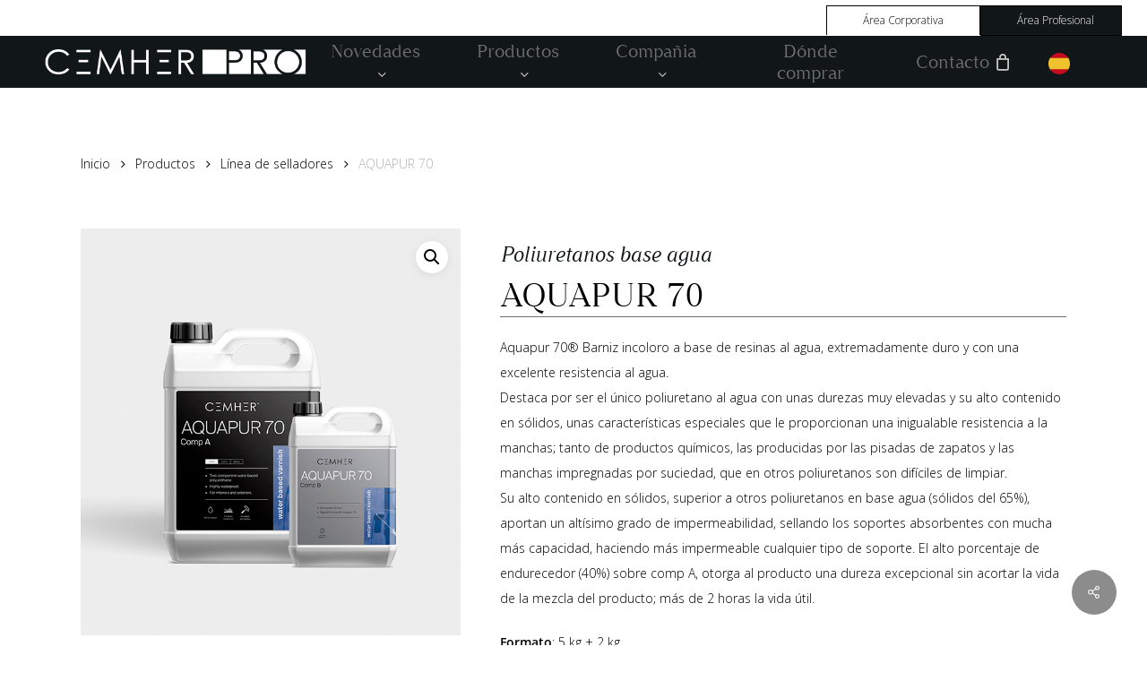

--- FILE ---
content_type: text/html; charset=UTF-8
request_url: https://cemher.com/producto/aquapur-70/
body_size: 73547
content:
<!DOCTYPE html>
<html lang="es-ES" prefix="og: https://ogp.me/ns#" class="no-js">
<head>
<!-- Google Tag Manager -->
<script>(function(w,d,s,l,i){w[l]=w[l]||[];w[l].push({'gtm.start':new Date().getTime(),event:'gtm.js'});var f=d.getElementsByTagName(s)[0],j=d.createElement(s),dl=l!='dataLayer'?'&l='+l:'';j.async=true;j.src='https://www.googletagmanager.com/gtm.js?id='+i+dl;f.parentNode.insertBefore(j,f);})(window,document,'script','dataLayer','GTM-MB77J9BZ');</script>
<!-- End Google Tag Manager -->
<meta charset="UTF-8">
<meta name="viewport" content="width=device-width, initial-scale=1, maximum-scale=1, user-scalable=0"/><link rel="dns-prefetch" href="//cdn.hu-manity.co"/>
<!-- Cookie Compliance -->
<script type="text/javascript">var huOptions={"appID":"cemhercom-be956fa","currentLanguage":"es","blocking":false,"globalCookie":false,"isAdmin":false,"privacyConsent":true,"forms":[]};</script>
<script type="text/javascript" src="https://cdn.hu-manity.co/hu-banner.min.js"></script><link rel="alternate" hreflang="es" href="https://cemher.com/producto/aquapur-70/"/>
<link rel="alternate" hreflang="en" href="https://cemher.com/en/product/aquapur-70/"/>
<link rel="alternate" hreflang="fr" href="https://cemher.com/fr/produit/aquapur-70/"/>
<link rel="alternate" hreflang="pl" href="https://cemher.com/pl/produkt/aquapur-70/"/>
<link rel="alternate" hreflang="x-default" href="https://cemher.com/producto/aquapur-70/"/>
<link href="https://www.googletagmanager.com" rel="preconnect"><link href="https://fonts.googleapis.com" rel="preconnect" crossorigin><link href="https://region1.google-analytics.com" rel="preconnect">
<!-- Optimización para motores de búsqueda de Rank Math -  https://rankmath.com/ -->
<title>AQUAPUR 70 barniz poliuretano al agua - CEMHER</title>
<meta name="description" content="Aquapur 70® Barniz incoloro a base de resinas al agua, extremadamente duro y con una excelente resistencia al agua."/>
<meta name="robots" content="follow, index, max-snippet:-1, max-video-preview:-1, max-image-preview:large"/>
<link rel="canonical" href="https://cemher.com/producto/aquapur-70/"/>
<meta property="og:locale" content="es_ES"/>
<meta property="og:type" content="product"/>
<meta property="og:title" content="AQUAPUR 70 barniz poliuretano al agua - CEMHER"/>
<meta property="og:description" content="Aquapur 70® Barniz incoloro a base de resinas al agua, extremadamente duro y con una excelente resistencia al agua."/>
<meta property="og:url" content="https://cemher.com/producto/aquapur-70/"/>
<meta property="og:site_name" content="CEMHER"/>
<meta property="og:updated_time" content="2025-07-16T10:37:10+00:00"/>
<meta property="og:image" content="https://cemher.com/wp-content/uploads/2023/12/productos_aquapur70_cemher-1.jpg"/>
<meta property="og:image:secure_url" content="https://cemher.com/wp-content/uploads/2023/12/productos_aquapur70_cemher-1.jpg"/>
<meta property="og:image:width" content="660"/>
<meta property="og:image:height" content="707"/>
<meta property="og:image:alt" content="Aquapur 70"/>
<meta property="og:image:type" content="image/jpeg"/>
<meta property="product:availability" content="instock"/>
<meta name="twitter:card" content="summary_large_image"/>
<meta name="twitter:title" content="AQUAPUR 70 barniz poliuretano al agua - CEMHER"/>
<meta name="twitter:description" content="Aquapur 70® Barniz incoloro a base de resinas al agua, extremadamente duro y con una excelente resistencia al agua."/>
<meta name="twitter:image" content="https://cemher.com/wp-content/uploads/2023/12/productos_aquapur70_cemher-1.jpg"/>
<meta name="twitter:label1" content="Precio"/>
<meta name="twitter:data1" content="&euro;0.00"/>
<meta name="twitter:label2" content="Disponibilidad"/>
<meta name="twitter:data2" content="Hay existencias"/>
<script type="application/ld+json" class="rank-math-schema">{"@context":"https://schema.org","@graph":[{"@type":"Place","@id":"https://cemher.com/#place","address":{"@type":"PostalAddress","streetAddress":"Calle Llanterners 44, Pol\u00edgono industrial","addressLocality":"Alacu\u00e1s","addressRegion":"Valencia","postalCode":"46970","addressCountry":"Espa\u00f1a"}},{"@type":["HomeAndConstructionBusiness","Organization"],"@id":"https://cemher.com/#organization","name":"Microcemento Cemher","url":"https://cemher.com","email":"info@cemher.com","address":{"@type":"PostalAddress","streetAddress":"Calle Llanterners 44, Pol\u00edgono industrial","addressLocality":"Alacu\u00e1s","addressRegion":"Valencia","postalCode":"46970","addressCountry":"Espa\u00f1a"},"logo":{"@type":"ImageObject","@id":"https://cemher.com/#logo","url":"https://cemher.com/wp-content/uploads/2018/12/Logo-Cemher-P2.png","contentUrl":"https://cemher.com/wp-content/uploads/2018/12/Logo-Cemher-P2.png","caption":"Microcemento Cemher","inLanguage":"es","width":"111","height":"33"},"openingHours":["Monday,Tuesday,Wednesday,Thursday,Friday 07:00-15:00"],"location":{"@id":"https://cemher.com/#place"},"image":{"@id":"https://cemher.com/#logo"},"telephone":"96 150 50 24"},{"@type":"WebSite","@id":"https://cemher.com/#website","url":"https://cemher.com","name":"Microcemento Cemher","publisher":{"@id":"https://cemher.com/#organization"},"inLanguage":"es"},{"@type":"ImageObject","@id":"https://cemher.com/wp-content/uploads/2023/12/productos_aquapur70_cemher-1.jpg","url":"https://cemher.com/wp-content/uploads/2023/12/productos_aquapur70_cemher-1.jpg","width":"660","height":"707","inLanguage":"es"},{"@type":"ItemPage","@id":"https://cemher.com/producto/aquapur-70/#webpage","url":"https://cemher.com/producto/aquapur-70/","name":"AQUAPUR 70 barniz poliuretano al agua - CEMHER","datePublished":"2023-12-14T07:36:14+00:00","dateModified":"2025-07-16T10:37:10+00:00","isPartOf":{"@id":"https://cemher.com/#website"},"primaryImageOfPage":{"@id":"https://cemher.com/wp-content/uploads/2023/12/productos_aquapur70_cemher-1.jpg"},"inLanguage":"es"},{"@type":"Product","name":"AQUAPUR 70 barniz poliuretano al agua - CEMHER","description":"Aquapur 70\u00ae Barniz incoloro a base de resinas al agua, extremadamente duro y con una excelente resistencia al agua.","category":"Productos &gt; L\u00ednea de selladores &gt; Poliuretanos base agua","mainEntityOfPage":{"@id":"https://cemher.com/producto/aquapur-70/#webpage"},"weight":{"@type":"QuantitativeValue","unitCode":"KGM"},"height":{"@type":"QuantitativeValue","unitCode":"CMT"},"width":{"@type":"QuantitativeValue","unitCode":"CMT"},"depth":{"@type":"QuantitativeValue","unitCode":"CMT"},"image":[{"@type":"ImageObject","url":"https://cemher.com/wp-content/uploads/2023/12/productos_aquapur70_cemher-1.jpg","height":"707","width":"660"}],"offers":{"@type":"Offer","url":"https://cemher.com/producto/aquapur-70/","price":"0.00","priceCurrency":"EUR","priceValidUntil":"2027-12-31","seller":{"@type":"Organization","@id":"https://cemher.com/","name":"Microcemento Cemher","url":"https://cemher.com","logo":"https://cemher.com/wp-content/uploads/2018/12/Logo-Cemher-P2.png"},"availability":"http://schema.org/InStock"},"@id":"https://cemher.com/producto/aquapur-70/#richSnippet"}]}</script>
<!-- /Plugin Rank Math WordPress SEO -->
<link rel="alternate" type="application/rss+xml" title="CEMHER &raquo; Feed" href="https://cemher.com/feed/"/>
<link rel="alternate" type="application/rss+xml" title="CEMHER &raquo; Feed de los comentarios" href="https://cemher.com/comments/feed/"/>
<link rel="alternate" title="oEmbed (JSON)" type="application/json+oembed" href="https://cemher.com/wp-json/oembed/1.0/embed?url=https%3A%2F%2Fcemher.com%2Fproducto%2Faquapur-70%2F"/>
<link rel="alternate" title="oEmbed (XML)" type="text/xml+oembed" href="https://cemher.com/wp-json/oembed/1.0/embed?url=https%3A%2F%2Fcemher.com%2Fproducto%2Faquapur-70%2F&#038;format=xml"/>
<style>.lazyload,.lazyloading{max-width:100%}</style>
<style id='wp-img-auto-sizes-contain-inline-css' type='text/css'>img:is([sizes=auto i],[sizes^="auto," i]){contain-intrinsic-size:3000px 1500px}</style>
<!-- <link rel='stylesheet' id='font-awesome-css' href='https://cemher.com/wp-content/plugins/woocommerce-ajax-filters/berocket/assets/css/font-awesome.min.css?ver=6.9' type='text/css' media='all' /> -->
<link rel="stylesheet" type="text/css" href="//cemher.com/wp-content/cache/wpfc-minified/96pl4o8d/A.5qa0u.css.pagespeed.cf.jbdL3LZvmN.css" media="all"/>
<style id='font-awesome-inline-css' type='text/css'>[data-font="FontAwesome"]:before{font-family:'FontAwesome'!important;content:attr(data-icon)!important;speak:none!important;font-weight:normal!important;font-variant:normal!important;text-transform:none!important;line-height:1!important;font-style:normal!important;-webkit-font-smoothing:antialiased!important;-moz-osx-font-smoothing:grayscale!important}</style>
<!-- <link rel='stylesheet' id='berocket_aapf_widget-style-css' href='https://cemher.com/wp-content/plugins/woocommerce-ajax-filters/assets/frontend/css/fullmain.min.css?ver=3.1.9.6' type='text/css' media='all' /> -->
<link rel="stylesheet" type="text/css" href="//cemher.com/wp-content/cache/wpfc-minified/mc1ay3in/5qa0u.css" media="all"/>
<style id='wp-emoji-styles-inline-css' type='text/css'>img.wp-smiley,img.emoji{display:inline!important;border:none!important;box-shadow:none!important;height:1em!important;width:1em!important;margin:0 .07em!important;vertical-align:-.1em!important;background:none!important;padding:0!important}</style>
<!-- <link rel='stylesheet' id='wp-block-library-css' href='https://cemher.com/wp-includes/css/dist/block-library/style.min.css?ver=6.9' type='text/css' media='all' /> -->
<!-- <link rel='stylesheet' id='wc-blocks-style-css' href='https://cemher.com/wp-content/plugins/woocommerce/assets/client/blocks/wc-blocks.css?ver=wc-10.4.3' type='text/css' media='all' /> -->
<link rel="stylesheet" type="text/css" href="//cemher.com/wp-content/cache/wpfc-minified/kl0bjitl/8dyf3.css" media="all"/>
<style id='global-styles-inline-css' type='text/css'>:root{--wp--preset--aspect-ratio--square:1;--wp--preset--aspect-ratio--4-3: 4/3;--wp--preset--aspect-ratio--3-4: 3/4;--wp--preset--aspect-ratio--3-2: 3/2;--wp--preset--aspect-ratio--2-3: 2/3;--wp--preset--aspect-ratio--16-9: 16/9;--wp--preset--aspect-ratio--9-16: 9/16;--wp--preset--color--black:#000;--wp--preset--color--cyan-bluish-gray:#abb8c3;--wp--preset--color--white:#fff;--wp--preset--color--pale-pink:#f78da7;--wp--preset--color--vivid-red:#cf2e2e;--wp--preset--color--luminous-vivid-orange:#ff6900;--wp--preset--color--luminous-vivid-amber:#fcb900;--wp--preset--color--light-green-cyan:#7bdcb5;--wp--preset--color--vivid-green-cyan:#00d084;--wp--preset--color--pale-cyan-blue:#8ed1fc;--wp--preset--color--vivid-cyan-blue:#0693e3;--wp--preset--color--vivid-purple:#9b51e0;--wp--preset--gradient--vivid-cyan-blue-to-vivid-purple:linear-gradient(135deg,#0693e3 0%,#9b51e0 100%);--wp--preset--gradient--light-green-cyan-to-vivid-green-cyan:linear-gradient(135deg,#7adcb4 0%,#00d082 100%);--wp--preset--gradient--luminous-vivid-amber-to-luminous-vivid-orange:linear-gradient(135deg,#fcb900 0%,#ff6900 100%);--wp--preset--gradient--luminous-vivid-orange-to-vivid-red:linear-gradient(135deg,#ff6900 0%,#cf2e2e 100%);--wp--preset--gradient--very-light-gray-to-cyan-bluish-gray:linear-gradient(135deg,#eee 0%,#a9b8c3 100%);--wp--preset--gradient--cool-to-warm-spectrum:linear-gradient(135deg,#4aeadc 0%,#9778d1 20%,#cf2aba 40%,#ee2c82 60%,#fb6962 80%,#fef84c 100%);--wp--preset--gradient--blush-light-purple:linear-gradient(135deg,#ffceec 0%,#9896f0 100%);--wp--preset--gradient--blush-bordeaux:linear-gradient(135deg,#fecda5 0%,#fe2d2d 50%,#6b003e 100%);--wp--preset--gradient--luminous-dusk:linear-gradient(135deg,#ffcb70 0%,#c751c0 50%,#4158d0 100%);--wp--preset--gradient--pale-ocean:linear-gradient(135deg,#fff5cb 0%,#b6e3d4 50%,#33a7b5 100%);--wp--preset--gradient--electric-grass:linear-gradient(135deg,#caf880 0%,#71ce7e 100%);--wp--preset--gradient--midnight:linear-gradient(135deg,#020381 0%,#2874fc 100%);--wp--preset--font-size--small:13px;--wp--preset--font-size--medium:20px;--wp--preset--font-size--large:36px;--wp--preset--font-size--x-large:42px;--wp--preset--spacing--20:.44rem;--wp--preset--spacing--30:.67rem;--wp--preset--spacing--40:1rem;--wp--preset--spacing--50:1.5rem;--wp--preset--spacing--60:2.25rem;--wp--preset--spacing--70:3.38rem;--wp--preset--spacing--80:5.06rem;--wp--preset--shadow--natural:6px 6px 9px rgba(0,0,0,.2);--wp--preset--shadow--deep:12px 12px 50px rgba(0,0,0,.4);--wp--preset--shadow--sharp:6px 6px 0 rgba(0,0,0,.2);--wp--preset--shadow--outlined:6px 6px 0 -3px #fff , 6px 6px #000;--wp--preset--shadow--crisp:6px 6px 0 #000}:root{--wp--style--global--content-size:1300px;--wp--style--global--wide-size:1300px}:where(body) {margin:0}.wp-site-blocks>.alignleft{float:left;margin-right:2em}.wp-site-blocks>.alignright{float:right;margin-left:2em}.wp-site-blocks>.aligncenter{justify-content:center;margin-left:auto;margin-right:auto}:where(.is-layout-flex){gap:.5em}:where(.is-layout-grid){gap:.5em}.is-layout-flow>.alignleft{float:left;margin-inline-start:0;margin-inline-end:2em}.is-layout-flow>.alignright{float:right;margin-inline-start:2em;margin-inline-end:0}.is-layout-flow>.aligncenter{margin-left:auto!important;margin-right:auto!important}.is-layout-constrained>.alignleft{float:left;margin-inline-start:0;margin-inline-end:2em}.is-layout-constrained>.alignright{float:right;margin-inline-start:2em;margin-inline-end:0}.is-layout-constrained>.aligncenter{margin-left:auto!important;margin-right:auto!important}.is-layout-constrained > :where(:not(.alignleft):not(.alignright):not(.alignfull)){max-width:var(--wp--style--global--content-size);margin-left:auto!important;margin-right:auto!important}.is-layout-constrained>.alignwide{max-width:var(--wp--style--global--wide-size)}body .is-layout-flex{display:flex}.is-layout-flex{flex-wrap:wrap;align-items:center}.is-layout-flex > :is(*, div){margin:0}body .is-layout-grid{display:grid}.is-layout-grid > :is(*, div){margin:0}body{padding-top:0;padding-right:0;padding-bottom:0;padding-left:0}:root :where(.wp-element-button, .wp-block-button__link){background-color:#32373c;border-width:0;color:#fff;font-family:inherit;font-size:inherit;font-style:inherit;font-weight:inherit;letter-spacing:inherit;line-height:inherit;padding-top: calc(0.667em + 2px);padding-right: calc(1.333em + 2px);padding-bottom: calc(0.667em + 2px);padding-left: calc(1.333em + 2px);text-decoration:none;text-transform:inherit}.has-black-color{color:var(--wp--preset--color--black)!important}.has-cyan-bluish-gray-color{color:var(--wp--preset--color--cyan-bluish-gray)!important}.has-white-color{color:var(--wp--preset--color--white)!important}.has-pale-pink-color{color:var(--wp--preset--color--pale-pink)!important}.has-vivid-red-color{color:var(--wp--preset--color--vivid-red)!important}.has-luminous-vivid-orange-color{color:var(--wp--preset--color--luminous-vivid-orange)!important}.has-luminous-vivid-amber-color{color:var(--wp--preset--color--luminous-vivid-amber)!important}.has-light-green-cyan-color{color:var(--wp--preset--color--light-green-cyan)!important}.has-vivid-green-cyan-color{color:var(--wp--preset--color--vivid-green-cyan)!important}.has-pale-cyan-blue-color{color:var(--wp--preset--color--pale-cyan-blue)!important}.has-vivid-cyan-blue-color{color:var(--wp--preset--color--vivid-cyan-blue)!important}.has-vivid-purple-color{color:var(--wp--preset--color--vivid-purple)!important}.has-black-background-color{background-color:var(--wp--preset--color--black)!important}.has-cyan-bluish-gray-background-color{background-color:var(--wp--preset--color--cyan-bluish-gray)!important}.has-white-background-color{background-color:var(--wp--preset--color--white)!important}.has-pale-pink-background-color{background-color:var(--wp--preset--color--pale-pink)!important}.has-vivid-red-background-color{background-color:var(--wp--preset--color--vivid-red)!important}.has-luminous-vivid-orange-background-color{background-color:var(--wp--preset--color--luminous-vivid-orange)!important}.has-luminous-vivid-amber-background-color{background-color:var(--wp--preset--color--luminous-vivid-amber)!important}.has-light-green-cyan-background-color{background-color:var(--wp--preset--color--light-green-cyan)!important}.has-vivid-green-cyan-background-color{background-color:var(--wp--preset--color--vivid-green-cyan)!important}.has-pale-cyan-blue-background-color{background-color:var(--wp--preset--color--pale-cyan-blue)!important}.has-vivid-cyan-blue-background-color{background-color:var(--wp--preset--color--vivid-cyan-blue)!important}.has-vivid-purple-background-color{background-color:var(--wp--preset--color--vivid-purple)!important}.has-black-border-color{border-color:var(--wp--preset--color--black)!important}.has-cyan-bluish-gray-border-color{border-color:var(--wp--preset--color--cyan-bluish-gray)!important}.has-white-border-color{border-color:var(--wp--preset--color--white)!important}.has-pale-pink-border-color{border-color:var(--wp--preset--color--pale-pink)!important}.has-vivid-red-border-color{border-color:var(--wp--preset--color--vivid-red)!important}.has-luminous-vivid-orange-border-color{border-color:var(--wp--preset--color--luminous-vivid-orange)!important}.has-luminous-vivid-amber-border-color{border-color:var(--wp--preset--color--luminous-vivid-amber)!important}.has-light-green-cyan-border-color{border-color:var(--wp--preset--color--light-green-cyan)!important}.has-vivid-green-cyan-border-color{border-color:var(--wp--preset--color--vivid-green-cyan)!important}.has-pale-cyan-blue-border-color{border-color:var(--wp--preset--color--pale-cyan-blue)!important}.has-vivid-cyan-blue-border-color{border-color:var(--wp--preset--color--vivid-cyan-blue)!important}.has-vivid-purple-border-color{border-color:var(--wp--preset--color--vivid-purple)!important}.has-vivid-cyan-blue-to-vivid-purple-gradient-background{background:var(--wp--preset--gradient--vivid-cyan-blue-to-vivid-purple)!important}.has-light-green-cyan-to-vivid-green-cyan-gradient-background{background:var(--wp--preset--gradient--light-green-cyan-to-vivid-green-cyan)!important}.has-luminous-vivid-amber-to-luminous-vivid-orange-gradient-background{background:var(--wp--preset--gradient--luminous-vivid-amber-to-luminous-vivid-orange)!important}.has-luminous-vivid-orange-to-vivid-red-gradient-background{background:var(--wp--preset--gradient--luminous-vivid-orange-to-vivid-red)!important}.has-very-light-gray-to-cyan-bluish-gray-gradient-background{background:var(--wp--preset--gradient--very-light-gray-to-cyan-bluish-gray)!important}.has-cool-to-warm-spectrum-gradient-background{background:var(--wp--preset--gradient--cool-to-warm-spectrum)!important}.has-blush-light-purple-gradient-background{background:var(--wp--preset--gradient--blush-light-purple)!important}.has-blush-bordeaux-gradient-background{background:var(--wp--preset--gradient--blush-bordeaux)!important}.has-luminous-dusk-gradient-background{background:var(--wp--preset--gradient--luminous-dusk)!important}.has-pale-ocean-gradient-background{background:var(--wp--preset--gradient--pale-ocean)!important}.has-electric-grass-gradient-background{background:var(--wp--preset--gradient--electric-grass)!important}.has-midnight-gradient-background{background:var(--wp--preset--gradient--midnight)!important}.has-small-font-size{font-size:var(--wp--preset--font-size--small)!important}.has-medium-font-size{font-size:var(--wp--preset--font-size--medium)!important}.has-large-font-size{font-size:var(--wp--preset--font-size--large)!important}.has-x-large-font-size{font-size:var(--wp--preset--font-size--x-large)!important}</style>
<!-- <link rel='stylesheet' id='wp-components-css' href='https://cemher.com/wp-includes/css/dist/components/style.min.css?ver=6.9' type='text/css' media='all' /> -->
<!-- <link rel='stylesheet' id='wp-preferences-css' href='https://cemher.com/wp-includes/css/dist/preferences/style.min.css?ver=6.9' type='text/css' media='all' /> -->
<!-- <link rel='stylesheet' id='wp-block-editor-css' href='https://cemher.com/wp-includes/css/dist/block-editor/style.min.css?ver=6.9' type='text/css' media='all' /> -->
<!-- <link rel='stylesheet' id='popup-maker-block-library-style-css' href='https://cemher.com/wp-content/plugins/popup-maker/dist/packages/block-library-style.css?ver=dbea705cfafe089d65f1' type='text/css' media='all' /> -->
<!-- <link rel='stylesheet' id='categories-images-styles-css' href='https://cemher.com/wp-content/plugins/categories-images/assets/css/zci-styles.css?ver=3.3.1' type='text/css' media='all' /> -->
<!-- <link rel='stylesheet' id='contact-form-7-css' href='https://cemher.com/wp-content/plugins/contact-form-7/includes/css/styles.css?ver=6.1.4' type='text/css' media='all' /> -->
<link rel="stylesheet" type="text/css" href="//cemher.com/wp-content/cache/wpfc-minified/eh30kogl/8dyf3.css" media="all"/>
<style id='contact-form-7-inline-css' type='text/css'>.wpcf7 .wpcf7-recaptcha iframe{margin-bottom:0}.wpcf7 .wpcf7-recaptcha[data-align="center"]>div{margin:0 auto}.wpcf7 .wpcf7-recaptcha[data-align="right"]>div{margin:0 0 0 auto}</style>
<!-- <link rel='stylesheet' id='menu-image-css' href='https://cemher.com/wp-content/plugins/menu-image/includes/css/menu-image.css?ver=3.13' type='text/css' media='all' /> -->
<!-- <link rel='stylesheet' id='dashicons-css' href='https://cemher.com/wp-includes/css/dashicons.min.css?ver=6.9' type='text/css' media='all' /> -->
<link rel="stylesheet" type="text/css" href="//cemher.com/wp-content/cache/wpfc-minified/fi5p6q2t/A.5qa0u.css.pagespeed.cf.DCd0CiIzXe.css" media="all"/>
<style id='dashicons-inline-css' type='text/css'>[data-font="Dashicons"]:before{font-family:'Dashicons'!important;content:attr(data-icon)!important;speak:none!important;font-weight:normal!important;font-variant:normal!important;text-transform:none!important;line-height:1!important;font-style:normal!important;-webkit-font-smoothing:antialiased!important;-moz-osx-font-smoothing:grayscale!important}</style>
<!-- <link rel='stylesheet' id='pewc-style-css' href='https://cemher.com/wp-content/plugins/product-extras-for-woocommerce/assets/css/style.css?ver=3.27.8' type='text/css' media='all' /> -->
<link rel="stylesheet" type="text/css" href="//cemher.com/wp-content/cache/wpfc-minified/7ngrzjyp/5qa0u.css" media="all"/>
<style id='pewc-style-inline-css' type='text/css'>ul.pewc-product-extra-groups label{font-weight:normal!important}.pewc-preset-style .child-product-wrapper{-webkit-justify-content:space-around;justify-content:space-around}.pewc-item-field-wrapper label{cursor:pointer}.pewc-preset-style .pewc-radio-images-wrapper:not(.pewc-components-wrapper),
.pewc-preset-style .pewc-checkboxes-images-wrapper:not(.pewc-components-wrapper) {-webkit-justify-content:space-between;justify-content:space-between}.pewc-preset-style .pewc-radio-list-wrapper .pewc-radio-wrapper,.pewc-preset-style .pewc-checkboxes-list-wrapper .pewc-checkbox-wrapper{position:relative}.pewc-preset-style .pewc-item-products input[type="number"].pewc-child-quantity-field.pewc-independent-quantity-field{margin-top:0}.pewc-preset-style input[type="number"].pewc-child-quantity-field{margin-left:0}.pewc-product-extra-groups .dd-options li{margin-bottom:0}.pewc-product-extra-groups .dd-options li a,.pewc-product-extra-groups .dd-selected{padding:1em}.pewc-product-extra-groups .dd-pointer{right:1em}.pewc-product-extra-groups .dd-pointer:after{content:"";width:.8em;height:.5em;background-color:var(--select-arrow);clip-path:polygon(100% 0%,0 0%,50% 100%)}p.pewc-description{margin-top:1em}.pewc-style-shadow .pewc-item{padding:2em;margin-bottom:3em;box-shadow:0 23px 56px #f1f1f1;background:transparent;border:2px solid #f7f7f7;border-radius:.5em;transition:.3s box-shadow}.pewc-style-shadow .pewc-groups-standard .pewc-item{width:95%}.pewc-preset-style .pewc-checkbox-form-label,.pewc-preset-style .pewc-radio-form-label,.pewc-preset-style .pewc-item-field-wrapper,.pewc-preset-style .pewc-item-checkbox label{display:block;position:relative;margin-bottom:12px;cursor:pointer;-webkit-user-select:none;-moz-user-select:none;-ms-user-select:none;user-select:none}.pewc-preset-style .pewc-force-quantity .pewc-component-wrapper,.pewc-preset-style .pewc-force-quantity .pewc-component-wrapper img{cursor:not-allowed}.pewc-preset-style .has-enhanced-tooltip .pewc-item-field-wrapper{cursor:auto}.pewc-preset-style .has-enhanced-tooltip span.pewc-tooltip-button{color:rgba(33,150,243,1)}.pewc-preset-style .has-enhanced-tooltip span.pewc-tooltip-button:hover{color:inherit}.pewc-preset-style .pewc-checkbox-form-label label,.pewc-preset-style .pewc-radio-form-label label,.pewc-preset-style .pewc-option-list .pewc-item-field-wrapper label,.pewc-preset-style .pewc-checkboxes-list-desc-wrapper,.pewc-preset-style .pewc-radio-list-desc-wrapper,.pewc-preset-style .pewc-option-list td label{padding-left:35px}.pewc-preset-style label.pewc-field-label{padding-left:0}.pewc-preset-style .pewc-checkbox-form-label input,.pewc-preset-style .pewc-radio-form-label input,.pewc-preset-style .pewc-item-field-wrapper input[type="checkbox"],.pewc-preset-style .pewc-item-field-wrapper input[type="radio"],.pewc-preset-style input[type="checkbox"].pewc-form-field,.pewc-preset-style input[type="checkbox"].pewc-checkbox-form-field,.pewc-preset-style input[type="radio"].pewc-radio-form-field{position:absolute;opacity:0;cursor:pointer;height:0;width:0}.pewc-preset-style .pewc-checkbox-form-label span.pewc-theme-element,.pewc-preset-style .pewc-radio-form-label span.pewc-theme-element,.pewc-preset-style .pewc-item-field-wrapper span.pewc-theme-element,.pewc-preset-style .pewc-item-checkbox span.pewc-theme-element,.pewc-preset-style .pewc-checkbox-wrapper span.pewc-theme-element,.pewc-preset-style .pewc-radio-wrapper span.pewc-theme-element{content:"";position:absolute;top:0;left:0;height:25px;width:25px;background:#eee;cursor:pointer}.pewc-style-colour .pewc-checkbox-form-label span.pewc-theme-element,.pewc-style-colour .pewc-radio-form-label span.pewc-theme-element,.pewc-style-colour .pewc-item-field-wrapper span.pewc-theme-element,.pewc-style-colour .pewc-item-checkbox span.pewc-theme-element,.pewc-style-colour .pewc-checkbox-wrapper span.pewc-theme-element,.pewc-style-colour .pewc-radio-wrapper span.pewc-theme-element{background:rgba(33,150,243,.2)}.pewc-preset-style .pewc-item-field-wrapper .pewc-checkboxes-list-wrapper span.pewc-theme-element,.pewc-preset-style .pewc-item-field-wrapper .pewc-radio-list-wrapper span.pewc-theme-element,.pewc-style-colour .pewc-checkbox-wrapper span.pewc-theme-element{top:50%;transform:translateY(-50%)}.pewc-preset-style .pewc-radio-form-label span.pewc-theme-element,.pewc-preset-style .pewc-radio-list-label-wrapper span.pewc-theme-element,.pewc-preset-style .pewc-radio-wrapper span.pewc-theme-element{border-radius:50%}.pewc-preset-style .pewc-checkbox-form-label span.pewc-theme-element:hover,.pewc-preset-style .pewc-radio-form-label span.pewc-theme-element:hover,.pewc-preset-style .pewc-item-field-wrapper span.pewc-theme-element:hover,.pewc-preset-style .pewc-item-checkbox span.pewc-theme-element:hover,.pewc-style-colour .pewc-checkbox-wrapper span.pewc-theme-element:hover,.pewc-style-colour .pewc-radio-wrapper span.pewc-theme-element:hover{background:#ddd;transition:background .2s}.pewc-style-colour .pewc-checkbox-form-label span.pewc-theme-element:hover,.pewc-style-colour .pewc-radio-form-label span.pewc-theme-element:hover,.pewc-style-colour .pewc-item-field-wrapper span.pewc-theme-element:hover,.pewc-style-colour .pewc-item-checkbox span.pewc-theme-element:hover,.pewc-style-colour .pewc-checkbox-wrapper span.pewc-theme-element:hover,.pewc-style-colour .pewc-radio-wrapper span.pewc-theme-element:hover{background:rgba(33,150,243,.4)}.pewc-preset-style .pewc-checkbox-form-label input:checked ~ span.pewc-theme-element,
.pewc-preset-style .pewc-radio-form-label input:checked ~ span.pewc-theme-element,
.pewc-preset-style .pewc-item-field-wrapper input:checked ~ span.pewc-theme-element,
.pewc-preset-style .pewc-item-checkbox input:checked ~ span.pewc-theme-element,
.pewc-preset-style .pewc-checkbox-wrapper input:checked ~ span.pewc-theme-element,
.pewc-preset-style .pewc-radio-wrapper input:checked ~ span.pewc-theme-element {background:#2196f3}.pewc-preset-style span.pewc-theme-element:after{content:"";position:absolute;display:none}.pewc-preset-style .pewc-checkbox-form-label input:checked ~ span.pewc-theme-element:after,
.pewc-preset-style .pewc-radio-form-label input:checked ~ span.pewc-theme-element:after,
.pewc-preset-style .pewc-item-field-wrapper input:checked ~ span.pewc-theme-element:after,
.pewc-preset-style .pewc-item-checkbox input:checked ~ span.pewc-theme-element:after,
.pewc-preset-style .pewc-checkbox-wrapper input:checked ~ span.pewc-theme-element:after,
.pewc-preset-style .pewc-radio-wrapper input:checked ~ span.pewc-theme-element:after {display:block}.pewc-preset-style .pewc-checkbox-form-label span.pewc-theme-element:after,.pewc-preset-style .pewc-item-field-wrapper span.pewc-theme-element:after,.pewc-preset-style .pewc-item-checkbox span.pewc-theme-element:after,.pewc-preset-style .pewc-checkbox-wrapper span.pewc-theme-element:after,.pewc-preset-style .pewc-radio-wrapper span.pewc-theme-element:after{left:9px;top:5px;width:5px;height:10px;border:solid #fff;border-width:0 3px 3px 0;-webkit-transform:rotate(45deg);-ms-transform:rotate(45deg);transform:rotate(45deg)}.pewc-preset-style .pewc-radio-form-label span.pewc-theme-element:after,.pewc-preset-style .pewc-radio-list-label-wrapper span.pewc-theme-element:after{top:7px;left:7px;width:8px;height:8px;border-radius:50%;background:#fff}.pewc-preset-style .pewc-radio-image-wrapper,.pewc-preset-style .pewc-checkbox-image-wrapper{border:2px solid #eee;padding:.5em;position:relative}.pewc-preset-style .pewc-item-products-radio .pewc-theme-element,.pewc-preset-style .pewc-item-products-checkboxes .pewc-theme-element,.pewc-preset-style .pewc-item-products-components .pewc-theme-element,.pewc-preset-style .pewc-item-image_swatch .pewc-theme-element{display:none}.pewc-preset-style.pewc-show-inputs .pewc-item-products-radio .checked .pewc-theme-element,.pewc-preset-style.pewc-show-inputs .pewc-item-products-checkboxes .checked .pewc-theme-element,.pewc-preset-style.pewc-show-inputs .pewc-item-products-components .checked .pewc-theme-element,.pewc-preset-style.pewc-show-inputs .pewc-item-image_swatch .checked .pewc-theme-element{display:block;top:2px;left:2px}.pewc-preset-style.pewc-show-inputs .pewc-radio-image-wrapper,.pewc-preset-style.pewc-show-inputs .pewc-checkbox-image-wrapper{border-width:4px}.pewc-preset-style .pewc-item[not:.pewc-circular-swatches] .pewc-radio-image-wrapper.checked,
.pewc-preset-style .pewc-item[not:.pewc-circular-swatches] .pewc-radio-image-wrapper:not(.pewc-checkbox-disabled):hover,
.pewc-preset-style .pewc-item[not:.pewc-circular-swatches] .pewc-checkbox-image-wrapper.checked,
.pewc-preset-style .child-product-wrapper:not(.pewc-column-wrapper) .pewc-checkbox-image-wrapper:not(.pewc-checkbox-disabled):hover {border:2px solid #2196f3}.pewc-preset-style .pewc-radio-image-wrapper label input:checked+img,.pewc-preset-style .pewc-checkbox-image-wrapper label input:checked+img{border:0}.pewc-preset-style .pewc-item-image_swatch .pewc-checkboxes-images-wrapper .pewc-checkbox-image-wrapper,
.pewc-preset-style ul.pewc-product-extra-groups .pewc-item-image_swatch.pewc-item label,
.pewc-preset-style .pewc-item-products .child-product-wrapper:not(.pewc-column-wrapper) .pewc-checkbox-image-wrapper:not(.pewc-component-wrapper),
.pewc-preset-style .pewc-item-products .child-product-wrapper .pewc-radio-image-wrapper:not(.pewc-component-wrapper),
.pewc-preset-style ul.pewc-product-extra-groups .pewc-item-products.pewc-item label {display:-webkit-flex!important;display:flex!important;-webkit-flex-direction:column;flex-direction:column}.pewc-quantity-layout-grid .pewc-preset-style .pewc-checkbox-desc-wrapper,.pewc-quantity-layout-grid .pewc-preset-style .pewc-radio-desc-wrapper{margin-top:auto}.pewc-preset-style .products-quantities-independent:not(.pewc-column-wrapper) .pewc-checkbox-desc-wrapper,
.pewc-preset-style .products-quantities-independent:not(.pewc-column-wrapper) .pewc-radio-desc-wrapper {display:grid;grid-template-columns:80px 1fr;-webkit-align-items:center;align-items:center}.pewc-preset-style .pewc-text-swatch .pewc-checkbox-form-label:hover,.pewc-preset-style .pewc-text-swatch .pewc-radio-form-label:hover{border-color:#2196f3}.pewc-preset-style .pewc-text-swatch .pewc-checkbox-form-label.active-swatch,.pewc-preset-style .pewc-text-swatch .pewc-radio-form-label.active-swatch{border-color:#2196f3;background:#2196f3;color:#fff}.pewc-range-slider{color:#2196f3}.pewc-preset-style .wp-color-result-text{background-color:#f1f1f1}.pewc-preset-style .pewc-item-field-wrapper .wp-color-result{padding-left:3em!important;font-size:inherit!important}.pewc-preset-style .pewc-item input[type="number"],.pewc-preset-style .pewc-item input[type="text"],.pewc-preset-style .pewc-item textarea{padding:.5em 1em;background-color:#f7f7f7;outline:0;border:0;-webkit-appearance:none;box-sizing:border-box;font-weight:normal;box-shadow:none}.pewc-style-simple .pewc-item input[type="number"],.pewc-style-simple .pewc-item input[type="text"],.pewc-style-simple .pewc-item textarea{background:none;border:1px solid #ccc}.pewc-style-colour .pewc-item input[type="number"],.pewc-style-colour .pewc-item input[type="text"],.pewc-style-colour .pewc-item textarea{background:rgba(33,150,243,.1)}.pewc-preset-style input[type="number"]:focus,.pewc-preset-style input[type="text"]:focus,.pewc-preset-style textarea:focus{border:1px solid rgba(33,150,243,.2)}.pewc-style-colour .dropzone{border-color:#2196f3;background:rgba(33,150,243,.1)}.pewc-select-wrapper select{background-color:transparent;border:none;padding:0 1em 0 0;margin:0;width:100%;font-family:inherit;font-size:inherit;cursor:inherit;line-height:inherit;outline:none}.pewc-select-wrapper{width:100%;border:2px solid #eee;border-radius:0;padding:.75em .75em;cursor:pointer;line-height:1.1;background-color:#fff}.pewc-preset-style .select2-container--default .select2-selection--single{border:2px solid #eee;border-radius:0}.pewc-preset-style .select2-container .select2-selection--single{height:auto;padding:.5em}.pewc-preset-style .select2-container--default .select2-selection--single .select2-selection__arrow{top:50%;transform:translateY(-50%)}.pewc-preset-style .dd-select{border:2px solid #eee;background:#fff!important}.pewc-style-rounded .pewc-item-field-wrapper span.pewc-theme-element{border-radius:.5em}.pewc-preset-style.pewc-style-rounded .pewc-radio-form-label span.pewc-theme-element,.pewc-preset-style.pewc-style-rounded .pewc-radio-list-label-wrapper span.pewc-theme-element{border-radius:50%}.pewc-style-rounded input[type="number"],.pewc-style-rounded input[type="text"],.pewc-style-rounded textarea,.pewc-style-rounded .pewc-radio-image-wrapper,.pewc-style-rounded .pewc-checkbox-image-wrapper,.pewc-style-rounded .pewc-select-wrapper,.pewc-style-rounded .dd-select,.pewc-style-rounded .dd-options,.pewc-style-rounded .dropzone{border-radius:1em}.pewc-preset-style .pewc-groups-tabs .pewc-group-wrap{background:none;padding:2em 2em 1em;margin-bottom:1em;border:1px solid #eee}.pewc-style-colour .pewc-groups-tabs .pewc-group-wrap{border:1px solid rgba(33,150,243,.1)}.pewc-style-rounded .pewc-groups-tabs .pewc-group-wrap{border-radius:1em;border-top-left-radius:0}.pewc-preset-style .pewc-tabs-wrapper .pewc-tab{background:#f1f1f1;border:1px solid #f1f1f1;border-bottom:1px solid #fff;margin-bottom:-1px;transition:.3s background}.pewc-style-rounded .pewc-tabs-wrapper .pewc-tab{border-top-right-radius:.5em;border-top-left-radius:.5em}.pewc-preset-style .pewc-tabs-wrapper .pewc-tab:hover{background:#ddd}.pewc-style-colour .pewc-tabs-wrapper .pewc-tab{background:rgba(33,150,243,.1);border:1px solid rgba(33,150,243,.1);border-bottom:0}.pewc-style-colour .pewc-tabs-wrapper .pewc-tab:hover{background:rgba(33,150,243,.2)}.pewc-preset-style .pewc-tabs-wrapper .pewc-tab.active-tab,.pewc-style-colour .pewc-tabs-wrapper .pewc-tab.active-tab{background:#fff;border-bottom-color:#fff}.pewc-preset-style .pewc-groups-accordion .pewc-group-wrap.group-active .pewc-group-content-wrapper{padding:2em 0;background:none}.pewc-preset-style .pewc-groups-accordion .pewc-group-wrap h3{background:#eee}.pewc-style-colour .pewc-groups-accordion .pewc-group-wrap h3{background:rgba(33,150,243,.1)}.pewc-style-colour .pewc-steps-wrapper .pewc-tab,.pewc-style-colour .pewc-groups-accordion .pewc-group-wrap h3{background:rgba(33,150,243,.1)}.pewc-style-colour .pewc-steps-wrapper .pewc-tab:after,.pewc-style-colour .pewc-groups-accordion .pewc-group-wrap h3{border-left-color:rgba(33,150,243,.1)}.pewc-style-colour .pewc-steps-wrapper .pewc-tab.active-tab,.pewc-style-colour .pewc-groups-accordion .pewc-group-wrap.group-active h3{background:rgba(33,150,243,.2)}.pewc-style-colour .pewc-steps-wrapper .pewc-tab.active-tab:after,.pewc-style-colour .pewc-groups-accordion .pewc-group-wrap.group-active h3{border-left-color:rgba(33,150,243,.2)}.pewc-text-counter-container{float:right;margin-top:1em}.pewc-text-counter-container .pewc-current-count.error{color:red}tr td .pewc-text-counter-container{float:none}</style>
<!-- <link rel='stylesheet' id='salient-social-css' href='https://cemher.com/wp-content/plugins/salient-social/css/style.css?ver=1.2.5' type='text/css' media='all' /> -->
<link rel="stylesheet" type="text/css" href="//cemher.com/wp-content/cache/wpfc-minified/1p7owlqt/A.5qa0u.css.pagespeed.cf.0oCxOogHTQ.css" media="all"/>
<style id='salient-social-inline-css' type='text/css'>.sharing-default-minimal .nectar-love.loved,body .nectar-social[data-color-override="override"].fixed>a:before,body .nectar-social[data-color-override="override"].fixed .nectar-social-inner a,.sharing-default-minimal .nectar-social[data-color-override="override"] .nectar-social-inner a:hover,.nectar-social.vertical[data-color-override="override"] .nectar-social-inner a:hover{background-color:#8c8c8c}.nectar-social.hover .nectar-love.loved,.nectar-social.hover>.nectar-love-button a:hover,.nectar-social[data-color-override="override"].hover>div a:hover,#single-below-header .nectar-social[data-color-override="override"].hover>div a:hover,.nectar-social[data-color-override="override"].hover .share-btn:hover,.sharing-default-minimal .nectar-social[data-color-override="override"] .nectar-social-inner a{border-color:#8c8c8c}#single-below-header .nectar-social.hover .nectar-love.loved i,
#single-below-header .nectar-social.hover[data-color-override="override"] a:hover,
#single-below-header .nectar-social.hover[data-color-override="override"] a:hover i,
#single-below-header .nectar-social.hover .nectar-love-button a:hover i,
.nectar-love:hover i,
.hover .nectar-love:hover .total_loves,
.nectar-love.loved i,
.nectar-social.hover .nectar-love.loved .total_loves,
.nectar-social.hover .share-btn:hover, 
.nectar-social[data-color-override="override"].hover .nectar-social-inner a:hover,
.nectar-social[data-color-override="override"].hover > div:hover span,
.sharing-default-minimal .nectar-social[data-color-override="override"] .nectar-social-inner a:not(:hover) i,
.sharing-default-minimal .nectar-social[data-color-override="override"] .nectar-social-inner a:not(:hover) {color:#8c8c8c}</style>
<!-- <link rel='stylesheet' id='uaf_client_css-css' href='https://cemher.com/wp-content/uploads/useanyfont/uaf.css?ver=1764303065' type='text/css' media='all' /> -->
<!-- <link rel='stylesheet' id='wc-cart-pdf-css' href='https://cemher.com/wp-content/plugins/wc-cart-pdf/assets/css/wc-cart-pdf.css?ver=3.2.0' type='text/css' media='all' /> -->
<!-- <link rel='stylesheet' id='photoswipe-css' href='https://cemher.com/wp-content/plugins/woocommerce/assets/css/photoswipe/photoswipe.min.css?ver=10.4.3' type='text/css' media='all' /> -->
<!-- <link rel='stylesheet' id='photoswipe-default-skin-css' href='https://cemher.com/wp-content/plugins/woocommerce/assets/css/photoswipe/default-skin/default-skin.min.css?ver=10.4.3' type='text/css' media='all' /> -->
<!-- <link rel='stylesheet' id='woocommerce-layout-css' href='https://cemher.com/wp-content/plugins/woocommerce/assets/css/woocommerce-layout.css?ver=10.4.3' type='text/css' media='all' /> -->
<link rel="stylesheet" type="text/css" href="//cemher.com/wp-content/cache/wpfc-minified/4x0w978/5qcpy.css" media="all"/>
<!-- <link rel='stylesheet' id='woocommerce-smallscreen-css' href='https://cemher.com/wp-content/plugins/woocommerce/assets/css/woocommerce-smallscreen.css?ver=10.4.3' type='text/css' media='only screen and (max-width: 768px)' /> -->
<link rel="stylesheet" type="text/css" href="//cemher.com/wp-content/cache/wpfc-minified/llhh71jc/5qa0u.css" media="only screen and (max-width: 768px)"/>
<!-- <link rel='stylesheet' id='woocommerce-general-css' href='https://cemher.com/wp-content/plugins/woocommerce/assets/css/woocommerce.css?ver=10.4.3' type='text/css' media='all' /> -->
<link rel="stylesheet" type="text/css" href="//cemher.com/wp-content/cache/wpfc-minified/kmumqtmw/5qa0u.css" media="all"/>
<style id='woocommerce-inline-inline-css' type='text/css'>.woocommerce form .form-row .required{visibility:visible}</style>
<!-- <link rel='stylesheet' id='yith-wcan-shortcodes-css' href='https://cemher.com/wp-content/plugins/yith-woocommerce-ajax-navigation/assets/css/shortcodes.css?ver=5.16.0' type='text/css' media='all' /> -->
<link rel="stylesheet" type="text/css" href="//cemher.com/wp-content/cache/wpfc-minified/g3dp00yw/5qa0u.css" media="all"/>
<style id='yith-wcan-shortcodes-inline-css' type='text/css'>:root{--yith-wcan-filters_colors_titles:#434343;--yith-wcan-filters_colors_background:#fff;--yith-wcan-filters_colors_accent:#a7144c;--yith-wcan-filters_colors_accent_r:167;--yith-wcan-filters_colors_accent_g:20;--yith-wcan-filters_colors_accent_b:76;--yith-wcan-color_swatches_border_radius:100%;--yith-wcan-color_swatches_size:30px;--yith-wcan-labels_style_background:#fff;--yith-wcan-labels_style_background_hover:#a7144c;--yith-wcan-labels_style_background_active:#a7144c;--yith-wcan-labels_style_text:#434343;--yith-wcan-labels_style_text_hover:#fff;--yith-wcan-labels_style_text_active:#fff;--yith-wcan-anchors_style_text:#434343;--yith-wcan-anchors_style_text_hover:#a7144c;--yith-wcan-anchors_style_text_active:#a7144c}</style>
<!-- <link rel='stylesheet' id='salient-grid-system-css' href='https://cemher.com/wp-content/themes/salient/css/build/grid-system.css?ver=17.1.0' type='text/css' media='all' /> -->
<!-- <link rel='stylesheet' id='main-styles-css' href='https://cemher.com/wp-content/themes/salient/css/build/style.css?ver=17.1.0' type='text/css' media='all' /> -->
<link rel="stylesheet" type="text/css" href="//cemher.com/wp-content/cache/wpfc-minified/qgp3rvs7/7ua1z.css" media="all"/>
<style id='main-styles-inline-css' type='text/css'>@font-face{font-family:'Open Sans';src:url(https://cemher.com/wp-content/themes/salient/css/fonts/OpenSans-Light.woff) format('woff');font-weight:300;font-style:normal}@font-face{font-family:'Open Sans';src:url(https://cemher.com/wp-content/themes/salient/css/fonts/OpenSans-Regular.woff) format('woff');font-weight:400;font-style:normal}@font-face{font-family:'Open Sans';src:url(https://cemher.com/wp-content/themes/salient/css/fonts/OpenSans-SemiBold.woff) format('woff');font-weight:600;font-style:normal}@font-face{font-family:'Open Sans';src:url(https://cemher.com/wp-content/themes/salient/css/fonts/OpenSans-Bold.woff) format('woff');font-weight:700;font-style:normal}</style>
<!-- <link rel='stylesheet' id='nectar-header-layout-centered-menu-css' href='https://cemher.com/wp-content/themes/salient/css/build/header/header-layout-centered-menu.css?ver=17.1.0' type='text/css' media='all' /> -->
<!-- <link rel='stylesheet' id='nectar-header-secondary-nav-css' href='https://cemher.com/wp-content/themes/salient/css/build/header/header-secondary-nav.css?ver=17.1.0' type='text/css' media='all' /> -->
<!-- <link rel='stylesheet' id='nectar-element-tabbed-section-css' href='https://cemher.com/wp-content/themes/salient/css/build/elements/element-tabbed-section.css?ver=17.1.0' type='text/css' media='all' /> -->
<!-- <link rel='stylesheet' id='nectar-element-wpb-column-border-css' href='https://cemher.com/wp-content/themes/salient/css/build/elements/element-wpb-column-border.css?ver=17.1.0' type='text/css' media='all' /> -->
<!-- <link rel='stylesheet' id='nectar-element-recent-posts-css' href='https://cemher.com/wp-content/themes/salient/css/build/elements/element-recent-posts.css?ver=17.1.0' type='text/css' media='all' /> -->
<!-- <link rel='stylesheet' id='nectar-cf7-css' href='https://cemher.com/wp-content/themes/salient/css/build/third-party/cf7.css?ver=17.1.0' type='text/css' media='all' /> -->
<!-- <link rel='stylesheet' id='responsive-css' href='https://cemher.com/wp-content/themes/salient/css/build/responsive.css?ver=17.1.0' type='text/css' media='all' /> -->
<!-- <link rel='stylesheet' id='nectar-product-style-minimal-css' href='https://cemher.com/wp-content/themes/salient/css/build/third-party/woocommerce/product-style-minimal.css?ver=17.1.0' type='text/css' media='all' /> -->
<!-- <link rel='stylesheet' id='woocommerce-css' href='https://cemher.com/wp-content/themes/salient/css/build/woocommerce.css?ver=17.1.0' type='text/css' media='all' /> -->
<!-- <link rel='stylesheet' id='nectar-woocommerce-single-css' href='https://cemher.com/wp-content/themes/salient/css/build/third-party/woocommerce/product-single.css?ver=17.1.0' type='text/css' media='all' /> -->
<!-- <link rel='stylesheet' id='skin-material-css' href='https://cemher.com/wp-content/themes/salient/css/build/skin-material.css?ver=17.1.0' type='text/css' media='all' /> -->
<link rel="stylesheet" type="text/css" href="//cemher.com/wp-content/cache/wpfc-minified/klm9wv9n/5qp6f.css" media="all"/>
<style id='salient-wp-menu-dynamic-fallback-inline-css' type='text/css'>#header-outer .nectar-ext-menu-item .image-layer-outer,#header-outer .nectar-ext-menu-item .image-layer,#header-outer .nectar-ext-menu-item .color-overlay,#slide-out-widget-area .nectar-ext-menu-item .image-layer-outer,#slide-out-widget-area .nectar-ext-menu-item .color-overlay,#slide-out-widget-area .nectar-ext-menu-item .image-layer{position:absolute;top:0;left:0;width:100%;height:100%;overflow:hidden}.nectar-ext-menu-item .inner-content{position:relative;z-index:10;width:100%}.nectar-ext-menu-item .image-layer{background-size:cover;background-position:center;transition:opacity .25s ease .1s}.nectar-ext-menu-item .image-layer video{object-fit:cover;width:100%;height:100%}#header-outer nav .nectar-ext-menu-item .image-layer:not(.loaded){background-image:none!important}#header-outer nav .nectar-ext-menu-item .image-layer{opacity:0}#header-outer nav .nectar-ext-menu-item .image-layer.loaded{opacity:1}.nectar-ext-menu-item span[class*="inherit-h"]+.menu-item-desc{margin-top:.4rem}#mobile-menu .nectar-ext-menu-item .title,#slide-out-widget-area .nectar-ext-menu-item .title,.nectar-ext-menu-item .menu-title-text,.nectar-ext-menu-item .menu-item-desc{position:relative}.nectar-ext-menu-item .menu-item-desc{display:block;line-height:1.4em}body #slide-out-widget-area .nectar-ext-menu-item .menu-item-desc{line-height:1.4em}#mobile-menu .nectar-ext-menu-item .title,#slide-out-widget-area .nectar-ext-menu-item:not(.style-img-above-text) .title,.nectar-ext-menu-item:not(.style-img-above-text) .menu-title-text,.nectar-ext-menu-item:not(.style-img-above-text) .menu-item-desc,.nectar-ext-menu-item:not(.style-img-above-text) i:before,.nectar-ext-menu-item:not(.style-img-above-text) .svg-icon{color:#fff}#mobile-menu .nectar-ext-menu-item.style-img-above-text .title{color:inherit}.sf-menu li ul li a .nectar-ext-menu-item .menu-title-text:after{display:none}.menu-item .widget-area-active[data-margin="default"] > div:not(:last-child){margin-bottom:20px}.nectar-ext-menu-item__button{display:inline-block;padding-top:2em}#header-outer nav li:not([class*="current"]) > a .nectar-ext-menu-item .inner-content.has-button .title .menu-title-text{background-image:none}.nectar-ext-menu-item__button .nectar-cta:not([data-color="transparent"]){margin-top:.8em;margin-bottom:.8em}.nectar-ext-menu-item .color-overlay{transition:opacity .5s cubic-bezier(.15,.75,.5,1)}.nectar-ext-menu-item:hover .hover-zoom-in-slow .image-layer{transform:scale(1.15);transition:transform 4s cubic-bezier(.1,.2,.7,1)}.nectar-ext-menu-item:hover .hover-zoom-in-slow .color-overlay{transition:opacity 1.5s cubic-bezier(.15,.75,.5,1)}.nectar-ext-menu-item .hover-zoom-in-slow .image-layer{transition:transform .5s cubic-bezier(.15,.75,.5,1)}.nectar-ext-menu-item .hover-zoom-in-slow .color-overlay{transition:opacity .5s cubic-bezier(.15,.75,.5,1)}.nectar-ext-menu-item:hover .hover-zoom-in .image-layer{transform:scale(1.12)}.nectar-ext-menu-item .hover-zoom-in .image-layer{transition:transform .5s cubic-bezier(.15,.75,.5,1)}.nectar-ext-menu-item{display:flex;text-align:left}#slide-out-widget-area .nectar-ext-menu-item .title,#slide-out-widget-area .nectar-ext-menu-item .menu-item-desc,#slide-out-widget-area .nectar-ext-menu-item .menu-title-text,#mobile-menu .nectar-ext-menu-item .title,#mobile-menu .nectar-ext-menu-item .menu-item-desc,#mobile-menu .nectar-ext-menu-item .menu-title-text{color:inherit!important}#slide-out-widget-area .nectar-ext-menu-item,#mobile-menu .nectar-ext-menu-item{display:block}#slide-out-widget-area .nectar-ext-menu-item .inner-content,#mobile-menu .nectar-ext-menu-item .inner-content{width:100%}#slide-out-widget-area.fullscreen-alt .nectar-ext-menu-item,#slide-out-widget-area.fullscreen .nectar-ext-menu-item{text-align:center}#header-outer .nectar-ext-menu-item.style-img-above-text .image-layer-outer,#slide-out-widget-area .nectar-ext-menu-item.style-img-above-text .image-layer-outer{position:relative}#header-outer .nectar-ext-menu-item.style-img-above-text,#slide-out-widget-area .nectar-ext-menu-item.style-img-above-text{flex-direction:column}</style>
<!-- <link rel='stylesheet' id='nectar-widget-posts-css' href='https://cemher.com/wp-content/themes/salient/css/build/elements/widget-nectar-posts.css?ver=17.1.0' type='text/css' media='all' /> -->
<!-- <link rel='stylesheet' id='js_composer_front-css' href='https://cemher.com/wp-content/themes/salient/css/build/plugins/js_composer.css?ver=17.1.0' type='text/css' media='all' /> -->
<!-- <link rel='stylesheet' id='dynamic-css-css' href='https://cemher.com/wp-content/themes/salient/css/salient-dynamic-styles.css?ver=72725' type='text/css' media='all' /> -->
<link rel="stylesheet" type="text/css" href="//cemher.com/wp-content/cache/wpfc-minified/g1njp62f/5qadk.css" media="all"/>
<style id='dynamic-css-inline-css' type='text/css'>.single.single-post .container-wrap{padding-top:0}.main-content .featured-media-under-header{padding:min(6vw,90px) 0}.featured-media-under-header__featured-media:not([data-has-img="false"]){margin-top:min(6vw,90px)}.featured-media-under-header__featured-media:not([data-format="video"]):not([data-format="audio"]):not([data-has-img="false"]){overflow:hidden;position:relative;padding-bottom:40%}.featured-media-under-header__meta-wrap{display:flex;flex-wrap:wrap;align-items:center}.featured-media-under-header__meta-wrap .meta-author{display:inline-flex;align-items:center}.featured-media-under-header__meta-wrap .meta-author img{margin-right:8px;width:28px;border-radius:100px}.featured-media-under-header__featured-media .post-featured-img{display:block;line-height:0;top:auto;bottom:0}.featured-media-under-header__featured-media[data-n-parallax-bg="true"] .post-featured-img{height:calc(100% + 75px)}.featured-media-under-header__featured-media .post-featured-img img{position:absolute;top:0;left:0;width:100%;height:100%;object-fit:cover;object-position:top}@media only screen and (max-width:690px){.featured-media-under-header__featured-media[data-n-parallax-bg="true"] .post-featured-img{height:calc(100% + 45px)}.featured-media-under-header__meta-wrap{font-size:14px}}.featured-media-under-header__featured-media[data-align="center"] .post-featured-img img{object-position:center}.featured-media-under-header__featured-media[data-align="bottom"] .post-featured-img img{object-position:bottom}.featured-media-under-header h1{margin:max(min(.35em,35px),20px) 0 max(min(.25em,25px),15px) 0}.featured-media-under-header__cat-wrap .meta-category a{line-height:1;padding:7px 15px;margin-right:15px}.featured-media-under-header__cat-wrap .meta-category a:not(:hover){background-color:rgba(0,0,0,.05)}.featured-media-under-header__cat-wrap .meta-category a:hover{color:#fff}.featured-media-under-header__meta-wrap a,.featured-media-under-header__cat-wrap a{color:inherit}.featured-media-under-header__meta-wrap > span:not(:first-child):not(.rich-snippet-hidden):before{content:"·";padding:0 .5em}.featured-media-under-header__excerpt{margin:0 0 20px 0}@media only screen and (min-width:691px){[data-animate="fade_in"] .featured-media-under-header__cat-wrap,[data-animate="fade_in"].featured-media-under-header .entry-title,[data-animate="fade_in"] .featured-media-under-header__meta-wrap,[data-animate="fade_in"] .featured-media-under-header__featured-media,[data-animate="fade_in"] .featured-media-under-header__excerpt,[data-animate="fade_in"].featured-media-under-header+.row .content-inner{opacity:0;transform:translateY(50px);animation:nectar_featured_media_load 1s cubic-bezier(.25,1,.5,1) forwards}[data-animate="fade_in"] .featured-media-under-header__cat-wrap{animation-delay:.1s}[data-animate="fade_in"].featured-media-under-header .entry-title{animation-delay:.2s}[data-animate="fade_in"] .featured-media-under-header__excerpt{animation-delay:.3s}[data-animate="fade_in"] .featured-media-under-header__meta-wrap{animation-delay:.3s}[data-animate="fade_in"] .featured-media-under-header__featured-media{animation-delay:.4s}[data-animate="fade_in"].featured-media-under-header+.row .content-inner{animation-delay:.5s}}@keyframes nectar_featured_media_load{0%{transform:translateY(50px);opacity:0;}100%{transform:translateY(0px);opacity:1;}}#header-space{background-color:#fff}@media only screen and (min-width:1000px){body #ajax-content-wrap.no-scroll{min-height:calc(100vh - 110px);height:calc(100vh - 110px)!important}#page-header-wrap.fullscreen-header,#page-header-wrap.fullscreen-header #page-header-bg,html:not(.nectar-box-roll-loaded) .nectar-box-roll > #page-header-bg.fullscreen-header,.nectar_fullscreen_zoom_recent_projects,#nectar_fullscreen_rows:not(.afterLoaded) > div{height:calc(100vh - 109px)}.wpb_row.vc_row-o-full-height.top-level,.wpb_row.vc_row-o-full-height.top-level>.col.span_12{min-height:calc(100vh - 109px)}html:not(.nectar-box-roll-loaded) .nectar-box-roll > #page-header-bg.fullscreen-header{top:110px}.nectar-slider-wrap[data-fullscreen="true"]:not(.loaded),.nectar-slider-wrap[data-fullscreen="true"]:not(.loaded) .swiper-container{height:calc(100vh - 108px)!important}.admin-bar .nectar-slider-wrap[data-fullscreen="true"]:not(.loaded),.admin-bar .nectar-slider-wrap[data-fullscreen="true"]:not(.loaded) .swiper-container{height:calc(100vh - 108px - 32px)!important}}.admin-bar[class*="page-template-template-no-header"] .wpb_row.vc_row-o-full-height.top-level,.admin-bar[class*="page-template-template-no-header"] .wpb_row.vc_row-o-full-height.top-level>.col.span_12{min-height:calc(100vh - 32px)}body[class*="page-template-template-no-header"] .wpb_row.vc_row-o-full-height.top-level,body[class*="page-template-template-no-header"] .wpb_row.vc_row-o-full-height.top-level>.col.span_12{min-height:100vh}@media only screen and (max-width:999px){.using-mobile-browser #nectar_fullscreen_rows:not(.afterLoaded):not([data-mobile-disable="on"]) > div{height:calc(100vh - 100px)}.using-mobile-browser .wpb_row.vc_row-o-full-height.top-level,.using-mobile-browser .wpb_row.vc_row-o-full-height.top-level>.col.span_12,[data-permanent-transparent="1"].using-mobile-browser .wpb_row.vc_row-o-full-height.top-level,[data-permanent-transparent="1"].using-mobile-browser .wpb_row.vc_row-o-full-height.top-level>.col.span_12{min-height:calc(100vh - 100px)}html:not(.nectar-box-roll-loaded) .nectar-box-roll > #page-header-bg.fullscreen-header,.nectar_fullscreen_zoom_recent_projects,.nectar-slider-wrap[data-fullscreen="true"]:not(.loaded),.nectar-slider-wrap[data-fullscreen="true"]:not(.loaded) .swiper-container,#nectar_fullscreen_rows:not(.afterLoaded):not([data-mobile-disable="on"]) > div{height:calc(100vh - 47px)}.wpb_row.vc_row-o-full-height.top-level,.wpb_row.vc_row-o-full-height.top-level>.col.span_12{min-height:calc(100vh - 47px)}body[data-transparent-header="false"] #ajax-content-wrap.no-scroll{min-height:calc(100vh - 47px);height:calc(100vh - 47px)}}.post-type-archive-product.woocommerce .container-wrap,.tax-product_cat.woocommerce .container-wrap{background-color:#f6f6f6}.woocommerce.single-product #single-meta{position:relative!important;top:0!important;margin:0;left:8px;height:auto}.woocommerce.single-product #single-meta:after{display:block;content:" ";clear:both;height:1px}.woocommerce ul.products li.product.material,.woocommerce-page ul.products li.product.material{background-color:#fff}.woocommerce ul.products li.product.minimal .product-wrap,.woocommerce ul.products li.product.minimal .background-color-expand,.woocommerce-page ul.products li.product.minimal .product-wrap,.woocommerce-page ul.products li.product.minimal .background-color-expand{background-color:#fff}.col.padding-4-percent>.vc_column-inner,.col.padding-4-percent>.n-sticky>.vc_column-inner{padding:calc(600px * 0.06)}@media only screen and (max-width:690px){.col.padding-4-percent>.vc_column-inner,.col.padding-4-percent>.n-sticky>.vc_column-inner{padding:calc(100vw * 0.06)}}@media only screen and (min-width:1000px){.col.padding-4-percent>.vc_column-inner,.col.padding-4-percent>.n-sticky>.vc_column-inner{padding:calc((100vw - 180px) * 0.04)}.column_container:not(.vc_col-sm-12) .col.padding-4-percent > .vc_column-inner{padding:calc((100vw - 180px) * 0.02)}}@media only screen and (min-width:1425px){.col.padding-4-percent>.vc_column-inner{padding:calc(1245px * 0.04)}.column_container:not(.vc_col-sm-12) .col.padding-4-percent > .vc_column-inner{padding:calc(1245px * 0.02)}}.full-width-content .col.padding-4-percent>.vc_column-inner{padding:calc(100vw * 0.04)}@media only screen and (max-width:999px){.full-width-content .col.padding-4-percent>.vc_column-inner{padding:calc(100vw * 0.06)}}@media only screen and (min-width:1000px){.full-width-content .column_container:not(.vc_col-sm-12) .col.padding-4-percent > .vc_column-inner{padding:calc(100vw * 0.02)}}body[data-aie] .col[data-padding-pos="bottom"]>.vc_column-inner,body #ajax-content-wrap .col[data-padding-pos="bottom"]>.vc_column-inner,#ajax-content-wrap .col[data-padding-pos="bottom"]>.n-sticky>.vc_column-inner{padding-right:0;padding-top:0;padding-left:0}.col.padding-2-percent>.vc_column-inner,.col.padding-2-percent>.n-sticky>.vc_column-inner{padding:calc(600px * 0.03)}@media only screen and (max-width:690px){.col.padding-2-percent>.vc_column-inner,.col.padding-2-percent>.n-sticky>.vc_column-inner{padding:calc(100vw * 0.03)}}@media only screen and (min-width:1000px){.col.padding-2-percent>.vc_column-inner,.col.padding-2-percent>.n-sticky>.vc_column-inner{padding:calc((100vw - 180px) * 0.02)}.column_container:not(.vc_col-sm-12) .col.padding-2-percent > .vc_column-inner{padding:calc((100vw - 180px) * 0.01)}}@media only screen and (min-width:1425px){.col.padding-2-percent>.vc_column-inner{padding:calc(1245px * 0.02)}.column_container:not(.vc_col-sm-12) .col.padding-2-percent > .vc_column-inner{padding:calc(1245px * 0.01)}}.full-width-content .col.padding-2-percent>.vc_column-inner{padding:calc(100vw * 0.02)}@media only screen and (max-width:999px){.full-width-content .col.padding-2-percent>.vc_column-inner{padding:calc(100vw * 0.03)}}@media only screen and (min-width:1000px){.full-width-content .column_container:not(.vc_col-sm-12) .col.padding-2-percent > .vc_column-inner{padding:calc(100vw * 0.01)}}.nectar_icon_wrap i{vertical-align:middle;top:0}.nectar_icon_wrap i[class*="nectar-brands"]{display:inline-block}.wpb_wrapper>.nectar_icon_wrap{margin-bottom:0}.nectar_icon_wrap i{transition:color .25s ease}.nectar_icon_wrap path{transition:fill .25s ease}.nectar-pulsate i{display:block;border-radius:200px;background-color:currentColor;position:relative}.nectar-pulsate i:after{display:block;position:absolute;top:50%;left:50%;content:"";width:100%;height:100%;margin:-50% auto auto -50%;-webkit-transform-origin:50% 50%;transform-origin:50% 50%;border-radius:50%;background-color:currentColor;opacity:1;z-index:11;pointer-events:none;animation:nectar_pulsate 2s cubic-bezier(.2,1,.2,1) infinite}@keyframes nectar_pulsate{0%{opacity:0.6;transform:scale(1);}100%{opacity:0;transform:scale(3);}}.nectar_icon_wrap[data-style="border-animation"] .nectar_icon:not(.no-grad):hover i{color:#fff!important}.span_12.light .nectar_icon_wrap[data-style="border-animation"] .nectar_icon{border-color:rgba(255,255,255,.15)}.nectar_icon_wrap[data-style="border-animation"] .nectar_icon{line-height:0;border:2px solid rgba(0,0,0,.065);text-align:center;border-radius:150px;position:relative;transition:background-color .45s cubic-bezier(.25,1,.33,1) , border-color .45s cubic-bezier(.25,1,.33,1)}.nectar_icon_wrap[data-style*="border"] .nectar_icon i{display:inline-block;vertical-align:middle;max-width:none;top:0}.nectar_icon_wrap[data-style="border-animation"] .nectar_icon i{transition:color .45s cubic-bezier(.25,1,.33,1)}.nectar_icon_wrap[data-style="border-animation"][data-color*="extra-color-gradient"]:hover .nectar_icon{border-color:transparent}.nectar_icon_wrap[data-style="border-animation"][data-color*="extra-color-gradient"]:hover:before,.nectar_icon_wrap[data-style="border-animation"][data-color*="extra-color-gradient"]:hover .nectar_icon:before{opacity:1}.nectar_icon_wrap[data-style="border-animation"][data-color*="extra-color-gradient"]:before,.nectar_icon_wrap[data-style="border-animation"][data-color*="extra-color-gradient"] .nectar_icon:before{position:absolute;z-index:-1;content:" ";display:block;top:0;left:0;width:100%;height:100%;opacity:0;border-radius:100px;transition:opacity .45s cubic-bezier(.25,1,.33,1)}.nectar_icon_wrap[data-style="border-animation"][data-color*="extra-color-gradient"] .nectar_icon:before{opacity:1}.nectar_icon_wrap[data-style="border-animation"][data-color*="extra-color-gradient"] .nectar_icon:before{background-color:#f6f6f6}.nectar_icon_wrap[data-style="border-animation"][data-color="accent-color"]:not([data-draw="true"]) .nectar_icon:hover{background-color:#8c8c8c}.nectar_icon_wrap[data-style="border-animation"][data-color="accent-color"]:not([data-draw="true"]) .nectar_icon,.nectar_icon_wrap[data-style="border-animation"][data-color="accent-color"][data-draw="true"]:hover .nectar_icon{border-color:#8c8c8c}.nectar_icon_wrap[data-style=border-animation]:not([data-color*="extra-color-gradient"]) .nectar_icon:not(.no-grad):hover svg path{fill:#fff}.nectar_icon_wrap[data-padding="20px"] .nectar_icon{padding:20px}.nectar_icon_wrap[data-border-thickness="2px"] .nectar_icon{border-width:2px}body .row .tabbed>div:first-of-type{display:block;opacity:1;visibility:visible;position:relative;left:0}body.material .tabbed[data-color-scheme="extra-color-1"][data-style="minimal"]:not(.using-icons) >ul li:not(.cta-button) a:hover,body.material .tabbed[data-color-scheme="extra-color-1"][data-style="minimal"]:not(.using-icons) >ul li:not(.cta-button) .active-tab{color:#8c8c8c}.tabbed[data-style*="minimal"][data-color-scheme="extra-color-1"]>ul li a:after{background-color:#8c8c8c}@media only screen and (max-width:999px){body .vc_row-fluid:not(.full-width-content) > .span_12 .vc_col-sm-2:not(:last-child):not([class*="vc_col-xs-"]){margin-bottom:25px}}@media only screen and (min-width:691px) and (max-width:999px){body .vc_col-sm-2{width:31.2%;margin-left:3.1%}body .full-width-content .vc_col-sm-2{width:33.3%;margin-left:0}.vc_row-fluid .vc_col-sm-2[class*="vc_col-sm-"]:first-child:not([class*="offset"]),.vc_row-fluid .vc_col-sm-2[class*="vc_col-sm-"]:nth-child(3n+4):not([class*="offset"]){margin-left:0}}@media only screen and (max-width:690px){body .vc_row-fluid .vc_col-sm-2:not([class*="vc_col-xs"]),body .vc_row-fluid.full-width-content .vc_col-sm-2:not([class*="vc_col-xs"]){width:50%}.vc_row-fluid .vc_col-sm-2[class*="vc_col-sm-"]:first-child:not([class*="offset"]),.vc_row-fluid .vc_col-sm-2[class*="vc_col-sm-"]:nth-child(2n+3):not([class*="offset"]){margin-left:0}}.screen-reader-text,.nectar-skip-to-content:not(:focus){border:0;clip:rect(1px,1px,1px,1px);clip-path:inset(50%);height:1px;margin:-1px;overflow:hidden;padding:0;position:absolute!important;width:1px;word-wrap:normal!important}.row .col img:not([srcset]){width:auto}.row .col img.img-with-animation.nectar-lazy:not([srcset]){width:100%}</style>
<!-- <link rel='stylesheet' id='salient-child-style-css' href='https://cemher.com/wp-content/themes/salient-child/style.css?ver=17.1.0' type='text/css' media='all' /> -->
<link rel="stylesheet" type="text/css" href="//cemher.com/wp-content/cache/wpfc-minified/2yfkpl8r/A.5qa0u.css.pagespeed.cf.duplS9MwfA.css" media="all"/>
<link rel='stylesheet' id='redux-google-fonts-salient_redux-css' href='https://fonts.googleapis.com/css?family=Open+Sans%3A500%2C700%2C400%2C300&#038;ver=6.9' type='text/css' media='all'/>
<script type="text/template" id="tmpl-variation-template">
<div class="woocommerce-variation-description">{{{ data.variation.variation_description }}}</div>
<div class="woocommerce-variation-price">{{{ data.variation.price_html }}}</div>
<div class="woocommerce-variation-availability">{{{ data.variation.availability_html }}}</div>
</script>
<script type="text/template" id="tmpl-unavailable-variation-template">
<p role="alert">Lo siento, este producto no está disponible. Por favor, elige otra combinación.</p>
</script>
<script src='//cemher.com/wp-content/cache/wpfc-minified/kb4qmd0u/5qa0u.js.pagespeed.jm.st1YXr2FjP.js' type="text/javascript"></script>
<!-- <script type="text/javascript" src="https://cemher.com/wp-includes/js/jquery/jquery.min.js?ver=3.7.1" id="jquery-core-js"></script> -->
<!-- <script type="text/javascript" src="https://cemher.com/wp-includes/js/jquery/jquery-migrate.min.js?ver=3.4.1" id="jquery-migrate-js"></script> -->
<script type="text/javascript" id="wpml-cookie-js-extra">//<![CDATA[
var wpml_cookies={"wp-wpml_current_language":{"value":"es","expires":1,"path":"/"}};var wpml_cookies={"wp-wpml_current_language":{"value":"es","expires":1,"path":"/"}};
//]]></script>
<script src='//cemher.com/wp-content/cache/wpfc-minified/e4wnnii9/5qa0u.js.pagespeed.jm.V6c9YuFGiV.js' type="text/javascript"></script>
<!-- <script type="text/javascript" src="https://cemher.com/wp-content/plugins/sitepress-multilingual-cms/res/js/cookies/language-cookie.js?ver=486900" id="wpml-cookie-js" defer="defer" data-wp-strategy="defer"></script> -->
<!-- <script type="text/javascript" src="https://cemher.com/wp-content/plugins/woocommerce/assets/js/jquery-blockui/jquery.blockUI.min.js?ver=2.7.0-wc.10.4.3" id="wc-jquery-blockui-js" data-wp-strategy="defer"></script> -->
<script type="text/javascript" id="wc-add-to-cart-js-extra">//<![CDATA[
var wc_add_to_cart_params={"ajax_url":"/wp-admin/admin-ajax.php","wc_ajax_url":"/?wc-ajax=%%endpoint%%","i18n_view_cart":"Ver carrito","cart_url":"https://cemher.com/carrito/","is_cart":"","cart_redirect_after_add":"no"};
//]]></script>
<script src='//cemher.com/wp-content/cache/wpfc-minified/f6hdwq7d/5qcpy.js.pagespeed.jm.nRu4uX1jbe.js' type="text/javascript"></script>
<!-- <script type="text/javascript" src="https://cemher.com/wp-content/plugins/woocommerce/assets/js/frontend/add-to-cart.min.js?ver=10.4.3" id="wc-add-to-cart-js" defer="defer" data-wp-strategy="defer"></script> -->
<!-- <script type="text/javascript" src="https://cemher.com/wp-content/plugins/woocommerce/assets/js/zoom/jquery.zoom.min.js?ver=1.7.21-wc.10.4.3" id="wc-zoom-js" defer="defer" data-wp-strategy="defer"></script> -->
<!-- <script type="text/javascript" src="https://cemher.com/wp-content/plugins/woocommerce/assets/js/photoswipe/photoswipe.min.js?ver=4.1.1-wc.10.4.3" id="wc-photoswipe-js" defer="defer" data-wp-strategy="defer"></script> -->
<!-- <script type="text/javascript" src="https://cemher.com/wp-content/plugins/woocommerce/assets/js/photoswipe/photoswipe-ui-default.min.js?ver=4.1.1-wc.10.4.3" id="wc-photoswipe-ui-default-js" defer="defer" data-wp-strategy="defer"></script> -->
<!-- <script type="text/javascript" src="https://cemher.com/wp-content/plugins/woocommerce/assets/js/js-cookie/js.cookie.min.js?ver=2.1.4-wc.10.4.3" id="wc-js-cookie-js" defer="defer" data-wp-strategy="defer"></script> -->
<script type="text/javascript" id="woocommerce-js-extra">//<![CDATA[
var woocommerce_params={"ajax_url":"/wp-admin/admin-ajax.php","wc_ajax_url":"/?wc-ajax=%%endpoint%%","i18n_password_show":"Mostrar contrase\u00f1a","i18n_password_hide":"Ocultar contrase\u00f1a"};
//]]></script>
<script src='//cemher.com/wp-content/cache/wpfc-minified/jo0raqj5/5qa0u.js.pagespeed.jm.VldoWdVFO3.js' type="text/javascript"></script>
<!-- <script type="text/javascript" src="https://cemher.com/wp-content/plugins/woocommerce/assets/js/frontend/woocommerce.min.js?ver=10.4.3" id="woocommerce-js" defer="defer" data-wp-strategy="defer"></script> -->
<!-- <script type="text/javascript" src="https://cemher.com/wp-includes/js/underscore.min.js?ver=1.13.7" id="underscore-js"></script> -->
<script type="text/javascript" id="wp-util-js-extra">//<![CDATA[
var _wpUtilSettings={"ajax":{"url":"/wp-admin/admin-ajax.php"}};
//]]></script>
<script type="text/javascript">//<![CDATA[
window.wp=window.wp||{},function(s){var t="undefined"==typeof _wpUtilSettings?{}:_wpUtilSettings;wp.template=_.memoize(function(e){var n,a={evaluate:/<#([\s\S]+?)#>/g,interpolate:/\{\{\{([\s\S]+?)\}\}\}/g,escape:/\{\{([^\}]+?)\}\}(?!\})/g,variable:"data"};return function(t){if(document.getElementById("tmpl-"+e))return(n=n||_.template(s("#tmpl-"+e).html(),a))(t);throw new Error("Template not found: #tmpl-"+e)}}),wp.ajax={settings:t.ajax||{},post:function(t,e){return wp.ajax.send({data:_.isObject(t)?t:_.extend(e||{},{action:t})})},send:function(a,t){var e,n;return _.isObject(a)?t=a:(t=t||{}).data=_.extend(t.data||{},{action:a}),t=_.defaults(t||{},{type:"POST",url:wp.ajax.settings.url,context:this}),(e=(n=s.Deferred(function(n){t.success&&n.done(t.success),t.error&&n.fail(t.error),delete t.success,delete t.error,n.jqXHR=s.ajax(t).done(function(t){var e;"1"!==t&&1!==t||(t={success:!0}),_.isObject(t)&&!_.isUndefined(t.success)?(e=this,n.done(function(){a&&a.data&&"query-attachments"===a.data.action&&n.jqXHR.hasOwnProperty("getResponseHeader")&&n.jqXHR.getResponseHeader("X-WP-Total")?e.totalAttachments=parseInt(n.jqXHR.getResponseHeader("X-WP-Total"),10):e.totalAttachments=0}),n[t.success?"resolveWith":"rejectWith"](this,[t.data])):n.rejectWith(this,[t])}).fail(function(){n.rejectWith(this,arguments)})})).promise()).abort=function(){return n.jqXHR.abort(),this},e}}}(jQuery);
//]]></script>
<!-- <script type="text/javascript" src="https://cemher.com/wp-includes/js/wp-util.min.js?ver=6.9" id="wp-util-js"></script> -->
<script type="text/javascript" id="wc-add-to-cart-variation-js-extra">//<![CDATA[
var wc_add_to_cart_variation_params={"wc_ajax_url":"/?wc-ajax=%%endpoint%%","i18n_no_matching_variations_text":"Lo siento, no hay productos que igualen tu selecci\u00f3n. Por favor, escoge una combinaci\u00f3n diferente.","i18n_make_a_selection_text":"Elige las opciones del producto antes de a\u00f1adir este producto a tu carrito.","i18n_unavailable_text":"Lo siento, este producto no est\u00e1 disponible. Por favor, elige otra combinaci\u00f3n.","i18n_reset_alert_text":"Se ha restablecido tu selecci\u00f3n. Por favor, elige alguna opci\u00f3n del producto antes de poder a\u00f1adir este producto a tu carrito."};
//]]></script>
<script src='//cemher.com/wp-content/cache/wpfc-minified/1nlu8au1/5qa0u.js.pagespeed.jm.gaeCgkEFDW.js' type="text/javascript"></script>
<!-- <script type="text/javascript" src="https://cemher.com/wp-content/plugins/woocommerce/assets/js/frontend/add-to-cart-variation.min.js?ver=10.4.3" id="wc-add-to-cart-variation-js" defer="defer" data-wp-strategy="defer"></script> -->
<script></script><link rel="https://api.w.org/" href="https://cemher.com/wp-json/"/><link rel="alternate" title="JSON" type="application/json" href="https://cemher.com/wp-json/wp/v2/product/25988"/><link rel="EditURI" type="application/rsd+xml" title="RSD" href="https://cemher.com/xmlrpc.php?rsd"/>
<meta name="generator" content="WordPress 6.9"/>
<link rel='shortlink' href='https://cemher.com/?p=25988'/>
<meta name="generator" content="WPML ver:4.8.6 stt:1,4,40,2;"/>
<style type="text/css">.pewc-group-content-wrapper{background-color:  !important}ul.pewc-product-extra-groups{margin-left:px;margin-bottom:px;padding:px;background-color: }.pewc-product-extra-groups>li{margin-left:px;margin-bottom:px;padding-top:px;padding-bottom:px;padding-left:px;padding-right:px;background-color: ;color:0}.pewc-group-heading-wrapper h3{color:#333}.pewc-group-heading-wrapper h3{font-size:32px}.pewc-preset-style .pewc-groups-accordion .pewc-group-wrap h3{background-color:transparent}.pewc-groups-accordion .pewc-group-heading-wrapper,.pewc-preset-style .pewc-groups-accordion .pewc-group-wrap h3{background-color:#eee}.pewc-group-description{color:#222}.pewc-group-description{font-size:18px}.pewc-step-buttons .pewc-next-step-button[data-direction="next"]{background-color:#eee}.pewc-step-buttons .pewc-next-step-button[data-direction="next"]{color:#222}.pewc-step-buttons .pewc-next-step-button[data-direction="previous"]{background-color:#eee}.pewc-step-buttons .pewc-next-step-button[data-direction="previous"]{color:#222}.pewc-steps-wrapper .pewc-tab{background:#f9f9f9}.pewc-steps-wrapper .pewc-tab:after{border-left-color:#f9f9f9}.pewc-steps-wrapper .pewc-tab.active-tab{background:#f1f1f1}.pewc-steps-wrapper .pewc-tab.active-tab:after{border-left-color:#f1f1f1}.pewc-preset-style .pewc-tabs-wrapper .pewc-tab{background:#f1f1f1;border-color:#f1f1f1;border-bottom-color:#fff}.pewc-preset-style .pewc-tabs-wrapper .pewc-tab.active-tab{background:#fff;border-bottom-color:#fff}.pewc-groups-accordion .pewc-group-wrap h3::before{border-color:#222}.pewc-groups-accordion .pewc-group-wrap h3::before{height:.3em;width:.3em}textarea.pewc-form-field{height:em}.pewc-has-hex .pewc-radio-images-wrapper[class*=" pewc-columns-"] .pewc-radio-image-wrapper,.pewc-hex{width:60px}.pewc-hex{height:60px}.pewc-preset-style .pewc-radio-image-wrapper.checked,.pewc-preset-style .pewc-checkbox-image-wrapper.checked,.pewc-preset-style .checked .pewc-hex{border-color:#2196f3}@media (pointer:fine){.pewc-preset-style .pewc-radio-image-wrapper:hover,.pewc-preset-style .pewc-checkbox-image-wrapper:hover,.pewc-preset-style .pewc-radio-image-wrapper:hover .pewc-hex{border-color:#2196f3}}.pewc-preset-style .pewc-radio-image-wrapper,.pewc-preset-style .pewc-checkbox-image-wrapper{padding:8px}.pewc-preset-style .products-quantities-independent:not(.pewc-column-wrapper) .pewc-checkbox-desc-wrapper,
.pewc-preset-style .products-quantities-independent:not(.pewc-column-wrapper) .pewc-radio-desc-wrapper {display:grid}</style>
<script>var pewc_look_up_tables=[];var pewc_look_up_fields=[];</script>
<script>document.documentElement.className=document.documentElement.className.replace('no-js','js');</script>
<style>.no-js img.lazyload{display:none}figure.wp-block-image img.lazyloading{min-width:150px}.lazyload,.lazyloading{--smush-placeholder-width:100px;--smush-placeholder-aspect-ratio: 1/1;width:var(--smush-image-width,var(--smush-placeholder-width))!important;aspect-ratio:var(--smush-image-aspect-ratio,var(--smush-placeholder-aspect-ratio))!important}.lazyload,.lazyloading{opacity:0}.lazyloaded{opacity:1;transition:opacity 400ms;transition-delay:0ms}</style>
<script type="text/javascript">var root=document.getElementsByTagName("html")[0];root.setAttribute("class","js");</script>	<noscript><style>.woocommerce-product-gallery{opacity:1!important}</style></noscript>
<style type="text/css">.recentcomments a{display:inline!important;padding:0!important;margin:0!important}</style><meta name="generator" content="Powered by WPBakery Page Builder - drag and drop page builder for WordPress."/>
<link rel="icon" href="https://cemher.com/wp-content/uploads/2019/01/xcropped-Kilnher-icono-inicio-1-32x32.png.pagespeed.ic.iQlweyXVqm.webp" sizes="32x32"/>
<link rel="icon" href="https://cemher.com/wp-content/uploads/2019/01/xcropped-Kilnher-icono-inicio-1-192x192.png.pagespeed.ic.TS4WryVaRD.webp" sizes="192x192"/>
<link rel="apple-touch-icon" href="https://cemher.com/wp-content/uploads/2019/01/xcropped-Kilnher-icono-inicio-1-180x180.png.pagespeed.ic.FzFExDHrGE.webp"/>
<meta name="msapplication-TileImage" content="https://cemher.com/wp-content/uploads/2019/01/cropped-Kilnher-icono-inicio-1-270x270.png"/>
<style type="text/css" id="wp-custom-css">@media (min-width:1000px) and (max-width:1340px){header.profesional .container{padding:0 50px!important}}span.menu-image-title-after,p.price,span.price{display:none!important}#header-secondary-outer nav>ul>.current-menu-item>a{color:#fff!important}.ubermenu-responsive-default.ubermenu-force-current-submenu .ubermenu-item-level-0.ubermenu-current-menu-ancestor>.ubermenu-submenu-drop,.ubermenu-responsive-default.ubermenu-force-current-submenu .ubermenu-item-level-0.ubermenu-current-menu-item>.ubermenu-submenu-drop{margin-top:45px!important}#top:not(.profesional) .ubermenu-responsive-default.ubermenu-force-current-submenu .ubermenu-item-level-0.ubermenu-current-menu-ancestor:not(.ubermenu-active)>.ubermenu-submenu-drop,#top:not(.profesional) .ubermenu-responsive-default.ubermenu-force-current-submenu .ubermenu-item-level-0.ubermenu-current-menu-item:not(.ubermenu-active)>.ubermenu-submenu-drop{opacity:0!important}img.wpml-ls-flag{width:24px!important;height:24px!important}.product_meta{display:block}.product_meta .sku_wrapper{display:none!important}</style>
<style type="text/css" data-type="vc_shortcodes-default-css">.vc_do_custom_heading{margin-bottom:.625rem;margin-top:0}.vc_do_custom_heading{margin-bottom:.625rem;margin-top:0}.vc_do_custom_heading{margin-bottom:.625rem;margin-top:0}.vc_do_custom_heading{margin-bottom:.625rem;margin-top:0}</style><style type="text/css" data-type="vc_shortcodes-custom-css">.vc_custom_1659011451201{margin-bottom:10px!important}.vc_custom_1659010757119{margin-bottom:10px!important}.vc_custom_1659010781917{margin-bottom:0!important}.vc_custom_1659010746662{margin-bottom:10px!important}.vc_custom_1659010789248{margin-bottom:0!important}.vc_custom_1659010739046{margin-bottom:10px!important}.vc_custom_1659010796491{margin-bottom:0!important}</style><noscript><style>.wpb_animate_when_almost_visible{opacity:1}</style></noscript>	
<!-- <link data-pagespeed-no-defer data-nowprocket data-wpacu-skip data-no-optimize data-noptimize rel='stylesheet' id='main-styles-non-critical-css' href='https://cemher.com/wp-content/themes/salient/css/build/style-non-critical.css?ver=17.1.0' type='text/css' media='all' /> -->
<!-- <link data-pagespeed-no-defer data-nowprocket data-wpacu-skip data-no-optimize data-noptimize rel='stylesheet' id='nectar-woocommerce-non-critical-css' href='https://cemher.com/wp-content/themes/salient/css/build/third-party/woocommerce/woocommerce-non-critical.css?ver=17.1.0' type='text/css' media='all' /> -->
<!-- <link data-pagespeed-no-defer data-nowprocket data-wpacu-skip data-no-optimize data-noptimize rel='stylesheet' id='fancyBox-css' href='https://cemher.com/wp-content/themes/salient/css/build/plugins/jquery.fancybox.css?ver=3.3.1' type='text/css' media='all' /> -->
<!-- <link data-pagespeed-no-defer data-nowprocket data-wpacu-skip data-no-optimize data-noptimize rel='stylesheet' id='nectar-ocm-core-css' href='https://cemher.com/wp-content/themes/salient/css/build/off-canvas/core.css?ver=17.1.0' type='text/css' media='all' /> -->
<!-- <link data-pagespeed-no-defer data-nowprocket data-wpacu-skip data-no-optimize data-noptimize rel='stylesheet' id='nectar-ocm-slide-out-right-material-css' href='https://cemher.com/wp-content/themes/salient/css/build/off-canvas/slide-out-right-material.css?ver=17.1.0' type='text/css' media='all' /> -->
<!-- <link data-pagespeed-no-defer data-nowprocket data-wpacu-skip data-no-optimize data-noptimize rel='stylesheet' id='nectar-ocm-slide-out-right-hover-css' href='https://cemher.com/wp-content/themes/salient/css/build/off-canvas/slide-out-right-hover.css?ver=17.1.0' type='text/css' media='all' /> -->
<link rel="stylesheet" type="text/css" href="//cemher.com/wp-content/cache/wpfc-minified/7nala21j/5qadk.css" media="all"/>
</head>
<body data-rsssl=1 class="wp-singular product-template-default single single-product postid-25988 wp-theme-salient wp-child-theme-salient-child theme-salient cookies-not-set pewc-has-extra-fields pewc-variable-product pewc-quantity-layout-grid pewc-preset-style pewc-style-simple woocommerce woocommerce-page woocommerce-no-js yith-wcan-free material wpb-js-composer js-comp-ver-7.8.1 vc_responsive" data-footer-reveal="false" data-footer-reveal-shadow="none" data-header-format="centered-menu" data-body-border="off" data-boxed-style="" data-header-breakpoint="1000" data-dropdown-style="minimal" data-cae="easeOutExpo" data-cad="1350" data-megamenu-width="full-width" data-aie="fade-in" data-ls="fancybox" data-apte="standard" data-hhun="0" data-fancy-form-rcs="default" data-form-style="default" data-form-submit="regular" data-is="minimal" data-button-style="default" data-user-account-button="false" data-flex-cols="true" data-col-gap="40px" data-header-inherit-rc="false" data-header-search="false" data-animated-anchors="true" data-ajax-transitions="false" data-full-width-header="true" data-slide-out-widget-area="true" data-slide-out-widget-area-style="slide-out-from-right" data-user-set-ocm="off" data-loading-animation="none" data-bg-header="false" data-responsive="1" data-ext-responsive="true" data-ext-padding="90" data-header-resize="1" data-header-color="custom" data-cart="true" data-remove-m-parallax="" data-remove-m-video-bgs="1" data-m-animate="0" data-force-header-trans-color="light" data-smooth-scrolling="0" data-permanent-transparent="false">
<!-- Google Tag Manager (noscript) -->
<noscript><iframe data-src="https://www.googletagmanager.com/ns.html?id=GTM-MB77J9BZ" height="0" width="0" style="display:none;visibility:hidden" src="[data-uri]" class="lazyload" data-load-mode="1"></iframe></noscript>
<!-- End Google Tag Manager (noscript) -->
<script type="text/javascript">(function(window,document){document.documentElement.classList.remove("no-js");if(navigator.userAgent.match(/(Android|iPod|iPhone|iPad|BlackBerry|IEMobile|Opera Mini)/)){document.body.className+=" using-mobile-browser mobile ";}if(navigator.userAgent.match(/Mac/)&&navigator.maxTouchPoints&&navigator.maxTouchPoints>2){document.body.className+=" using-ios-device ";}if(!("ontouchstart"in window)){var body=document.querySelector("body");var winW=window.innerWidth;var bodyW=body.clientWidth;if(winW>bodyW+4){body.setAttribute("style","--scroll-bar-w: "+(winW-bodyW-4)+"px");}else{body.setAttribute("style","--scroll-bar-w: 0px");}}})(window,document);</script><a href="#ajax-content-wrap" class="nectar-skip-to-content">Skip to main content</a><div class="ocm-effect-wrap"><div class="ocm-effect-wrap-inner">	
<div id="header-space" data-header-mobile-fixed='1'></div> 
<div id="header-outer" data-has-menu="true" data-has-buttons="yes" data-header-button_style="default" data-using-pr-menu="false" data-mobile-fixed="1" data-ptnm="false" data-lhe="animated_underline" data-user-set-bg="#ffffff" data-format="centered-menu" data-permanent-transparent="false" data-megamenu-rt="0" data-remove-fixed="0" data-header-resize="1" data-cart="true" data-transparency-option="" data-box-shadow="none" data-shrink-num="6" data-using-secondary="1" data-using-logo="1" data-logo-height="28" data-m-logo-height="24" data-padding="20" data-full-width="true" data-condense="false" class="professional-header">
<div id="header-secondary-outer" class="centered-menu" data-mobile="default" data-remove-fixed="0" data-lhe="animated_underline" data-secondary-text="false" data-full-width="true" data-mobile-fixed="1" data-permanent-transparent="false">
<div class="container">
<nav>
<ul class="sf-menu">
<li id="menu-item-11085" class="menu-item menu-item-type-post_type menu-item-object-page menu-item-home button_solid_color_2 menu-item-11085"><a href="https://cemher.com/"><span class="menu-title-text">Área Corporativa</span></a></li>
<li id="menu-item-11086" class="menu-item menu-item-type-post_type menu-item-object-page button_solid_color menu-item-11086"><a href="https://cemher.com/area-profesional/"><span class="menu-title-text">Área Profesional</span></a></li>
</ul>
</nav>
</div>
</div>
<div id="search-outer" class="nectar">
<div id="search">
<div class="container">
<div id="search-box">
<div class="inner-wrap">
<div class="col span_12">
<form role="search" action="https://cemher.com/" method="GET">
<input type="text" name="s" id="s" value="" aria-label="Search" placeholder="Search"/>
<span>Hit enter to search or ESC to close</span>
</form>
</div><!--/span_12-->
</div><!--/inner-wrap-->
</div><!--/search-box-->
<div id="close"><a href="#" role="button"><span class="screen-reader-text">Close Search</span>
<span class="close-wrap"> <span class="close-line close-line1" role="presentation"></span> <span class="close-line close-line2" role="presentation"></span> </span>				 </a></div>
</div><!--/container-->
</div><!--/search-->
</div><!--/search-outer-->
<header id="top" class="profesional">
<div class="container">
<div class="row">
<div class="col span_3">
<a id="logo" href="https://cemher.com/area-profesional" data-supplied-ml-starting-dark="true" data-supplied-ml-starting="true" data-supplied-ml="true">
<img class="stnd default-logo lazyload" alt="CEMHER" data-src="[data-uri]" data-srcset="/wp-content/uploads/2022/09/logo-cemher-light-retina.png 1x, /wp-content/uploads/2022/09/logo-cemher-light-retina.png 2x" src="[data-uri]" style="--smush-placeholder-width: 502px; --smush-placeholder-aspect-ratio: 502/48;"/><img class="mobile-only-logo lazyload" alt="CEMHER" data-src="[data-uri]" src="[data-uri]" style="--smush-placeholder-width: 502px; --smush-placeholder-aspect-ratio: 502/48;"/> 
</a>
</div><!--/span_3-->
<div class="col span_9 col_last">
<a id="mobile-cart-link" href="https://cemher.com/carrito/"><i class="icon-salient-cart"></i><div class="cart-wrap"><span>0 </span></div></a>
<div class="slide-out-widget-area-toggle mobile-icon slide-out-from-right" data-custom-color="false" data-icon-animation="simple-transform">
<div> <a href="#sidewidgetarea" aria-label="Navigation Menu" aria-expanded="false" class="closed">
<span aria-hidden="true"> <i class="lines-button x2"> <i class="lines"></i> </i> </span>
</a></div> 
</div>
<nav>
<ul class="sf-menu">	
<li id="menu-item-10991" class="megamenu columns-3 menu-item menu-item-type-custom menu-item-object-custom menu-item-has-children nectar-regular-menu-item sf-with-ul menu-item-10991"><a href="#" aria-haspopup="true" aria-expanded="false"><span class="menu-title-text">Novedades</span><span class="sf-sub-indicator"><i class="fa fa-angle-down icon-in-menu" aria-hidden="true"></i></span></a>
<ul class="sub-menu">
<li id="menu-item-27762" class="menu-item menu-item-type-custom menu-item-object-custom menu-item-has-children nectar-regular-menu-item menu-item-27762"><a href="https://cemher.com/producto/microtadelakt/" aria-haspopup="true" aria-expanded="false"><span class="menu-title-text">&#8211;</span><span class="sf-sub-indicator"><i class="fa fa-angle-right icon-in-menu" aria-hidden="true"></i></span></a>
<ul class="sub-menu">
<li id="menu-item-27763" class="menu-item menu-item-type-post_type menu-item-object-product nectar-regular-menu-item menu-item-27763"><a href="https://cemher.com/producto/microtadelakt/" class="menu-image-title-below menu-image-not-hovered"><img data-src="[data-uri]" class="menu-image menu-image-title-below lazyload" alt="" decoding="async" src="[data-uri]" style="--smush-placeholder-width: 48px; --smush-placeholder-aspect-ratio: 48/48;"/><span class="menu-image-title-below menu-image-title"><span class="menu-title-text"><span style="color:red">Nuevo</span> Microtadelakt</span></span></a></li>
</ul>
</li>
<li id="menu-item-12166" class="menu-item menu-item-type-custom menu-item-object-custom menu-item-has-children nectar-regular-menu-item menu-item-12166"><a href="https://cemher.com/producto/aquamax-pro/" aria-haspopup="true" aria-expanded="false"><span class="menu-title-text">&#8211;</span><span class="sf-sub-indicator"><i class="fa fa-angle-right icon-in-menu" aria-hidden="true"></i></span></a>
<ul class="sub-menu">
<li id="menu-item-23390" class="menu-item menu-item-type-post_type menu-item-object-product nectar-regular-menu-item menu-item-23390"><a href="https://cemher.com/producto/aquamax-pro/" class="menu-image-title-below menu-image-not-hovered"><img data-src="[data-uri]" class="menu-image menu-image-title-below lazyload" alt="Cemher-ico-selladores-2" decoding="async" src="[data-uri]" style="--smush-placeholder-width: 48px; --smush-placeholder-aspect-ratio: 48/48;"/><span class="menu-image-title-below menu-image-title"><span class="menu-title-text"><span style="color:red">Nuevo</span> Aquamax Pro</span></span></a></li>
</ul>
</li>
<li id="menu-item-25975" class="menu-item menu-item-type-custom menu-item-object-custom menu-item-has-children nectar-regular-menu-item menu-item-25975"><a href="https://cemher.com/producto/clay-stone/" aria-haspopup="true" aria-expanded="false"><span class="menu-title-text">&#8211;</span><span class="sf-sub-indicator"><i class="fa fa-angle-right icon-in-menu" aria-hidden="true"></i></span></a>
<ul class="sub-menu">
<li id="menu-item-30388" class="menu-item menu-item-type-post_type menu-item-object-product nectar-regular-menu-item menu-item-30388"><a href="https://cemher.com/producto/clay-stone/" class="menu-image-title-below menu-image-not-hovered"><img data-src="[data-uri]" class="menu-image menu-image-title-below lazyload" alt="Cemher-ico-microcementos-3" decoding="async" src="[data-uri]" style="--smush-placeholder-width: 48px; --smush-placeholder-aspect-ratio: 48/48;"/><span class="menu-image-title-below menu-image-title"><span class="menu-title-text"><span style="color:red">Nuevo</span> Clay Stone</span></span></a></li>
</ul>
</li>
</ul>
</li>
<li id="menu-item-12185" class="megamenu columns-5 menu-item menu-item-type-taxonomy menu-item-object-product_cat current-product-ancestor menu-item-has-children nectar-regular-menu-item sf-with-ul menu-item-12185"><a href="https://cemher.com/./productos/" aria-haspopup="true" aria-expanded="false"><span class="menu-title-text">Productos</span><span class="sf-sub-indicator"><i class="fa fa-angle-down icon-in-menu" aria-hidden="true"></i></span></a>
<ul class="sub-menu">
<li id="menu-item-12126" class="menu-item menu-item-type-custom menu-item-object-custom menu-item-has-children nectar-regular-menu-item menu-item-12126"><a href="#" aria-haspopup="true" aria-expanded="false"><span class="menu-title-text">&#8211;</span><span class="sf-sub-indicator"><i class="fa fa-angle-right icon-in-menu" aria-hidden="true"></i></span></a>
<ul class="sub-menu">
<li id="menu-item-12170" class="menu-item menu-item-type-taxonomy menu-item-object-product_cat nectar-regular-menu-item menu-item-12170"><a href="https://cemher.com/./productos/linea-para-la-preparacion/" class="menu-image-title-below menu-image-not-hovered"><img data-src="[data-uri]" class="menu-image menu-image-title-below lazyload" alt="Cemher-ico-preparación-2" decoding="async" src="[data-uri]" style="--smush-placeholder-width: 48px; --smush-placeholder-aspect-ratio: 48/48;"/><span class="menu-image-title-below menu-image-title"><span class="menu-title-text">Preparación</span></span></a></li>
</ul>
</li>
<li id="menu-item-12127" class="menu-item menu-item-type-custom menu-item-object-custom menu-item-has-children nectar-regular-menu-item menu-item-12127"><a href="#" aria-haspopup="true" aria-expanded="false"><span class="menu-title-text">&#8211;</span><span class="sf-sub-indicator"><i class="fa fa-angle-right icon-in-menu" aria-hidden="true"></i></span></a>
<ul class="sub-menu">
<li id="menu-item-12174" class="menu-item menu-item-type-taxonomy menu-item-object-product_cat nectar-regular-menu-item menu-item-12174"><a href="https://cemher.com/./productos/microcementos/" class="menu-image-title-below menu-image-not-hovered"><img data-src="[data-uri]" class="menu-image menu-image-title-below lazyload" alt="Cemher-ico-microcementos-3" decoding="async" src="[data-uri]" style="--smush-placeholder-width: 48px; --smush-placeholder-aspect-ratio: 48/48;"/><span class="menu-image-title-below menu-image-title"><span class="menu-title-text">Microcementos</span></span></a></li>
</ul>
</li>
<li id="menu-item-12128" class="menu-item menu-item-type-custom menu-item-object-custom menu-item-has-children nectar-regular-menu-item menu-item-12128"><a href="#" aria-haspopup="true" aria-expanded="false"><span class="menu-title-text">&#8211;</span><span class="sf-sub-indicator"><i class="fa fa-angle-right icon-in-menu" aria-hidden="true"></i></span></a>
<ul class="sub-menu">
<li id="menu-item-12176" class="menu-item menu-item-type-taxonomy menu-item-object-product_cat current-product-ancestor nectar-regular-menu-item menu-item-12176"><a href="https://cemher.com/./productos/linea-de-selladores/" class="menu-image-title-below menu-image-not-hovered"><img data-src="[data-uri]" class="menu-image menu-image-title-below lazyload" alt="Cemher-ico-selladores-2" decoding="async" src="[data-uri]" style="--smush-placeholder-width: 48px; --smush-placeholder-aspect-ratio: 48/48;"/><span class="menu-image-title-below menu-image-title"><span class="menu-title-text">Selladores</span></span></a></li>
</ul>
</li>
<li id="menu-item-12171" class="menu-item menu-item-type-custom menu-item-object-custom menu-item-has-children nectar-regular-menu-item menu-item-12171"><a href="#" aria-haspopup="true" aria-expanded="false"><span class="menu-title-text">&#8211;</span><span class="sf-sub-indicator"><i class="fa fa-angle-right icon-in-menu" aria-hidden="true"></i></span></a>
<ul class="sub-menu">
<li id="menu-item-12175" class="menu-item menu-item-type-taxonomy menu-item-object-product_cat nectar-regular-menu-item menu-item-12175"><a href="https://cemher.com/./productos/especialidades/" class="menu-image-title-below menu-image-not-hovered"><img data-src="[data-uri]" class="menu-image menu-image-title-below lazyload" alt="Cemher-ico-especialidades-2" decoding="async" src="[data-uri]" style="--smush-placeholder-width: 48px; --smush-placeholder-aspect-ratio: 48/48;"/><span class="menu-image-title-below menu-image-title"><span class="menu-title-text">Especialidades</span></span></a></li>
</ul>
</li>
<li id="menu-item-12172" class="menu-item menu-item-type-custom menu-item-object-custom menu-item-has-children nectar-regular-menu-item menu-item-12172"><a href="#" aria-haspopup="true" aria-expanded="false"><span class="menu-title-text">&#8211;</span><span class="sf-sub-indicator"><i class="fa fa-angle-right icon-in-menu" aria-hidden="true"></i></span></a>
<ul class="sub-menu">
<li id="menu-item-12177" class="menu-item menu-item-type-taxonomy menu-item-object-product_cat nectar-regular-menu-item menu-item-12177"><a href="https://cemher.com/./productos/pigmentos/" class="menu-image-title-below menu-image-not-hovered"><img data-src="[data-uri]" class="menu-image menu-image-title-below lazyload" alt="Cemher-ico-pigmentos-2" decoding="async" src="[data-uri]" style="--smush-placeholder-width: 48px; --smush-placeholder-aspect-ratio: 48/48;"/><span class="menu-image-title-below menu-image-title"><span class="menu-title-text">Pigmentos</span></span></a></li>
</ul>
</li>
</ul>
</li>
<li id="menu-item-10997" class="megamenu columns-3 menu-item menu-item-type-custom menu-item-object-custom menu-item-has-children nectar-regular-menu-item sf-with-ul menu-item-10997"><a href="#" aria-haspopup="true" aria-expanded="false"><span class="menu-title-text">Compañia</span><span class="sf-sub-indicator"><i class="fa fa-angle-down icon-in-menu" aria-hidden="true"></i></span></a>
<ul class="sub-menu">
<li id="menu-item-12129" class="menu-item menu-item-type-custom menu-item-object-custom menu-item-has-children nectar-regular-menu-item menu-item-12129"><a href="#" aria-haspopup="true" aria-expanded="false"><span class="menu-title-text">&#8211;</span><span class="sf-sub-indicator"><i class="fa fa-angle-right icon-in-menu" aria-hidden="true"></i></span></a>
<ul class="sub-menu">
<li id="menu-item-10987" class="menu-item menu-item-type-post_type menu-item-object-page nectar-regular-menu-item menu-item-10987"><a href="https://cemher.com/fabricantes-microcemento/" class="menu-image-title-below menu-image-not-hovered"><img data-src="[data-uri]" class="menu-image menu-image-title-below lazyload" alt="" decoding="async" src="[data-uri]" style="--smush-placeholder-width: 48px; --smush-placeholder-aspect-ratio: 48/48;"/><span class="menu-image-title-below menu-image-title"><span class="menu-title-text">Empresa</span></span></a></li>
</ul>
</li>
<li id="menu-item-12130" class="menu-item menu-item-type-custom menu-item-object-custom menu-item-has-children nectar-regular-menu-item menu-item-12130"><a href="#" aria-haspopup="true" aria-expanded="false"><span class="menu-title-text">&#8211;</span><span class="sf-sub-indicator"><i class="fa fa-angle-right icon-in-menu" aria-hidden="true"></i></span></a>
<ul class="sub-menu">
<li id="menu-item-12178" class="menu-item menu-item-type-post_type menu-item-object-page nectar-regular-menu-item menu-item-12178"><a href="https://cemher.com/distribuidores/" class="menu-image-title-below menu-image-not-hovered"><img data-src="[data-uri]" class="menu-image menu-image-title-below lazyload" alt="" decoding="async" src="[data-uri]" style="--smush-placeholder-width: 48px; --smush-placeholder-aspect-ratio: 48/48;"/><span class="menu-image-title-below menu-image-title"><span class="menu-title-text">Distribuidores</span></span></a></li>
</ul>
</li>
<li id="menu-item-12131" class="menu-item menu-item-type-custom menu-item-object-custom menu-item-has-children nectar-regular-menu-item menu-item-12131"><a href="#" aria-haspopup="true" aria-expanded="false"><span class="menu-title-text">&#8211;</span><span class="sf-sub-indicator"><i class="fa fa-angle-right icon-in-menu" aria-hidden="true"></i></span></a>
<ul class="sub-menu">
<li id="menu-item-12179" class="menu-item menu-item-type-post_type menu-item-object-page nectar-regular-menu-item menu-item-12179"><a href="https://cemher.com/unete-a-cemher-we/" class="menu-image-title-below menu-image-not-hovered"><img data-src="[data-uri]" class="menu-image menu-image-title-below lazyload" alt="" decoding="async" src="[data-uri]" style="--smush-placeholder-width: 48px; --smush-placeholder-aspect-ratio: 48/48;"/><span class="menu-image-title-below menu-image-title"><span class="menu-title-text">Únete a Cemher We</span></span></a></li>
</ul>
</li>
</ul>
</li>
<li id="menu-item-10973" class="menu-item menu-item-type-post_type menu-item-object-page nectar-regular-menu-item menu-item-10973"><a href="https://cemher.com/donde-comprar/"><span class="menu-title-text">Dónde comprar</span></a></li>
<li id="menu-item-10976" class="menu-item menu-item-type-post_type menu-item-object-page nectar-regular-menu-item menu-item-10976"><a href="https://cemher.com/contacto/"><span class="menu-title-text">Contacto</span></a></li>
</ul>
<ul class="buttons sf-menu" data-user-set-ocm="off">
<li class="nectar-woo-cart">
<div class="cart-outer" data-user-set-ocm="off" data-cart-style="dropdown">
<div class="cart-menu-wrap">
<div class="cart-menu">
<a class="cart-contents" href="https://cemher.com/carrito/"><div class="cart-icon-wrap"><i class="icon-salient-cart" aria-hidden="true"></i> <div class="cart-wrap"><span>0 </span></div> </div></a>
</div>
</div>
<div class="cart-notification">
<span class="item-name"></span> was successfully added to your cart.					</div>
<div class="widget woocommerce widget_shopping_cart"><div class="widget_shopping_cart_content"></div></div>
</div>
</li><li class="menu-item wpml-ls-slot-72 wpml-ls-item wpml-ls-item-es wpml-ls-current-language wpml-ls-menu-item wpml-ls-last-item menu-item-type-wpml_ls_menu_item menu-item-object-wpml_ls_menu_item menu-item-has-children nectar-regular-menu-item sf-with-ul menu-item-wpml-ls-72-es edge"><a href="#" class="sf-with-ul"><img alt="Español" width=22 height=22 data-src="https://cemher.com/es.svg" class="wpml-ls-flag lazyload"/></a><ul class="sub-menu"><li class="menu-item wpml-ls-slot-72 wpml-ls-item wpml-ls-item-en wpml-ls-menu-item wpml-ls-first-item menu-item-type-wpml_ls_menu_item menu-item-object-wpml_ls_menu_item nectar-regular-menu-item menu-item-wpml-ls-72-en"><a href="https://cemher.com/en/product/aquapur-70/"> <span class="menu-title-text"><img alt="English" width="22" height="22" data-src="https://cemher.com/en.svg" class="wpml-ls-flag ls-is-cached lazyload"></span></a></li><li class="menu-item wpml-ls-slot-72 wpml-ls-item wpml-ls-item-fr wpml-ls-menu-item wpml-ls-first-item menu-item-type-wpml_ls_menu_item menu-item-object-wpml_ls_menu_item nectar-regular-menu-item menu-item-wpml-ls-72-fr"><a href="https://cemher.com/fr/produit/aquapur-70/"> <span class="menu-title-text"><img alt="Français" width="22" height="22" data-src="https://cemher.com/fr.svg" class="wpml-ls-flag ls-is-cached lazyload"></span></a></li><li class="menu-item wpml-ls-slot-72 wpml-ls-item wpml-ls-item-pl wpml-ls-menu-item wpml-ls-first-item menu-item-type-wpml_ls_menu_item menu-item-object-wpml_ls_menu_item nectar-regular-menu-item menu-item-wpml-ls-72-pl"><a href="https://cemher.com/pl/produkt/aquapur-70/"> <span class="menu-title-text"><img alt="polski" width="22" height="22" data-src="https://cemher.com/pl.svg" class="wpml-ls-flag ls-is-cached lazyload"></span></a></li></ul></li>							</ul>
</nav>
<div class="logo-spacing" data-using-image="true"><img class="hidden-logo lazyload" alt="CEMHER" data-src="[data-uri]" src="[data-uri]" style="--smush-placeholder-width: 221px; --smush-placeholder-aspect-ratio: 221/35;"/></div>					
</div><!--/span_9-->
</div><!--/row-->
</div><!--/container-->
</header>
</div>
<div id="ajax-content-wrap">
<div class="container-wrap" data-midnight="dark"><div class="container main-content"><div class="row"><nav class="woocommerce-breadcrumb" itemprop="breadcrumb"><span><a href="https://cemher.com">Inicio</a></span> <i class="fa fa-angle-right"></i> <span><a href="https://cemher.com/./productos/">Productos</a></span> <i class="fa fa-angle-right"></i> <span><a href="https://cemher.com/./productos/linea-de-selladores/">Línea de selladores</a></span> <i class="fa fa-angle-right"></i> <span><span>AQUAPUR 70</span></nav>
<div class="woocommerce-notices-wrapper"></div>	<div itemscope data-project-style="minimal" data-gallery-variant="default" data-n-lazy="off" data-hide-product-sku="false" data-gallery-style="ios_slider" data-tab-pos="fullwidth" id="product-25988" class="has-extra-fields product type-product post-25988 status-publish first instock product_cat-poliuretanos-base-agua product_cat-ver-todos-3 has-post-thumbnail taxable shipping-taxable purchasable product-type-variable">
<div class="nectar-prod-wrap"><div class='span_5 col single-product-main-image'>    <div class="woocommerce-product-gallery woocommerce-product-gallery--with-images images" data-has-gallery-imgs="false">
<div class="flickity product-slider">
<div class="slider generate-markup">
<div class="slide">
<div data-thumb="https://cemher.com/wp-content/uploads/2023/12/productos_aquapur70_cemher-1-140x140.jpg" class="woocommerce-product-gallery__image easyzoom">
<a href="https://cemher.com/wp-content/uploads/2023/12/productos_aquapur70_cemher-1.jpg" class="no-ajaxy"><img loading="lazy" width="660" height="707" src="https://cemher.com/wp-content/uploads/2023/12/productos_aquapur70_cemher-1.jpg" class="attachment-shop_single size-shop_single wp-post-image" alt="" title="productos_aquapur70_cemher" data-caption="Cemher® is a manufacturer of microcement, leaders in innovation launching microcements with unique properties to the market." data-src="https://cemher.com/wp-content/uploads/2023/12/productos_aquapur70_cemher-1.jpg" data-large_image="https://cemher.com/wp-content/uploads/2023/12/productos_aquapur70_cemher-1.jpg" data-large_image_width="660" data-large_image_height="707" decoding="async" fetchpriority="high" srcset="https://cemher.com/wp-content/uploads/2023/12/productos_aquapur70_cemher-1.jpg 660w, https://cemher.com/wp-content/uploads/2023/12/productos_aquapur70_cemher-1-280x300.jpg 280w, https://cemher.com/wp-content/uploads/2023/12/productos_aquapur70_cemher-1-22x24.jpg 22w, https://cemher.com/wp-content/uploads/2023/12/productos_aquapur70_cemher-1-34x36.jpg 34w, https://cemher.com/wp-content/uploads/2023/12/productos_aquapur70_cemher-1-45x48.jpg 45w, https://cemher.com/wp-content/uploads/2023/12/productos_aquapur70_cemher-1-600x643.jpg 600w" sizes="(max-width: 660px) 100vw, 660px"/></a>
</div>	        </div>
</div>
</div>
</div>
</div>
<div class="summary entry-summary ">
<div class="cat-subtitle">
Poliuretanos base agua    </div>
<h1 class="product_title entry-title nectar-inherit-default">AQUAPUR 70</h1><p class="price pewc-main-price nectar-inherit-default"><span class="woocommerce-Price-amount amount"><bdi><span class="woocommerce-Price-currencySymbol">&euro;</span>0.00</bdi></span></p>
<div class="woocommerce-product-details__short-description">
<p>Aquapur 70® Barniz incoloro a base de resinas al agua, extremadamente duro y con una excelente resistencia al agua.<br/>
Destaca por ser el único poliuretano al agua con unas durezas muy elevadas y su alto contenido en sólidos, unas características especiales que le proporcionan una inigualable resistencia a la manchas; tanto de productos químicos, las producidas por las pisadas de zapatos y las manchas impregnadas por suciedad, que en otros poliuretanos son difíciles de limpiar.<br/>
Su alto contenido en sólidos, superior a otros poliuretanos en base agua (sólidos del 65%), aportan un altísimo grado de impermeabilidad, sellando los soportes absorbentes con mucha más capacidad, haciendo más impermeable cualquier tipo de soporte. El alto porcentaje de endurecedor (40%) sobre comp A, otorga al producto una dureza excepcional sin acortar la vida de la mezcla del producto; más de 2 horas la vida útil.</p>
<p><strong>Formato</strong>: 5 kg + 2 kg</p>
</div>
<form class="variations_form cart" action="https://cemher.com/producto/aquapur-70/" method="post" enctype='multipart/form-data' data-product_id="25988" data-product_variations="[{&quot;attributes&quot;:{&quot;attribute_acabado&quot;:&quot;&quot;},&quot;availability_html&quot;:&quot;&quot;,&quot;backorders_allowed&quot;:false,&quot;dimensions&quot;:{&quot;length&quot;:&quot;0.2&quot;,&quot;width&quot;:&quot;&quot;,&quot;height&quot;:&quot;&quot;},&quot;dimensions_html&quot;:&quot;0.2 cm&quot;,&quot;display_price&quot;:0,&quot;display_regular_price&quot;:0,&quot;image&quot;:{&quot;title&quot;:&quot;productos_aquapur70_cemher&quot;,&quot;caption&quot;:&quot;Cemher\u00ae is a manufacturer of microcement, leaders in innovation launching microcements with unique properties to the market.&quot;,&quot;url&quot;:&quot;https:\/\/cemher.com\/wp-content\/uploads\/2023\/12\/productos_aquapur70_cemher-1.jpg&quot;,&quot;alt&quot;:&quot;Cemher\u00ae is a manufacturer of microcement, leaders in innovation launching microcements with unique properties to the market.&quot;,&quot;src&quot;:&quot;https:\/\/cemher.com\/wp-content\/uploads\/2023\/12\/productos_aquapur70_cemher-1-600x643.jpg&quot;,&quot;srcset&quot;:&quot;https:\/\/cemher.com\/wp-content\/uploads\/2023\/12\/productos_aquapur70_cemher-1-600x643.jpg 600w, https:\/\/cemher.com\/wp-content\/uploads\/2023\/12\/productos_aquapur70_cemher-1-280x300.jpg 280w, https:\/\/cemher.com\/wp-content\/uploads\/2023\/12\/productos_aquapur70_cemher-1-22x24.jpg 22w, https:\/\/cemher.com\/wp-content\/uploads\/2023\/12\/productos_aquapur70_cemher-1-34x36.jpg 34w, https:\/\/cemher.com\/wp-content\/uploads\/2023\/12\/productos_aquapur70_cemher-1-45x48.jpg 45w, https:\/\/cemher.com\/wp-content\/uploads\/2023\/12\/productos_aquapur70_cemher-1.jpg 660w&quot;,&quot;sizes&quot;:&quot;(max-width: 600px) 100vw, 600px&quot;,&quot;full_src&quot;:&quot;https:\/\/cemher.com\/wp-content\/uploads\/2023\/12\/productos_aquapur70_cemher-1.jpg&quot;,&quot;full_src_w&quot;:660,&quot;full_src_h&quot;:707,&quot;gallery_thumbnail_src&quot;:&quot;https:\/\/cemher.com\/wp-content\/uploads\/2023\/12\/productos_aquapur70_cemher-1-140x140.jpg&quot;,&quot;gallery_thumbnail_src_w&quot;:140,&quot;gallery_thumbnail_src_h&quot;:140,&quot;thumb_src&quot;:&quot;https:\/\/cemher.com\/wp-content\/uploads\/2023\/12\/productos_aquapur70_cemher-1-375x400.jpg&quot;,&quot;thumb_src_w&quot;:375,&quot;thumb_src_h&quot;:400,&quot;src_w&quot;:600,&quot;src_h&quot;:643},&quot;image_id&quot;:31768,&quot;is_downloadable&quot;:false,&quot;is_in_stock&quot;:true,&quot;is_purchasable&quot;:true,&quot;is_sold_individually&quot;:&quot;no&quot;,&quot;is_virtual&quot;:false,&quot;max_qty&quot;:&quot;&quot;,&quot;min_qty&quot;:1,&quot;price_html&quot;:&quot;&quot;,&quot;sku&quot;:&quot;&quot;,&quot;variation_description&quot;:&quot;&quot;,&quot;variation_id&quot;:25989,&quot;variation_is_active&quot;:true,&quot;variation_is_visible&quot;:true,&quot;weight&quot;:&quot;6&quot;,&quot;weight_html&quot;:&quot;6 kg&quot;}]">
<table class="variations" cellspacing="0" role="presentation">
<tbody>
<tr>
<th class="label"><label for="acabado">Acabado</label></th>
<td class="value">
<select id="acabado" class="" name="attribute_acabado" data-attribute_name="attribute_acabado" data-show_option_none="yes"><option value="">Elige una opción</option><option value="Mate">Mate</option><option value="Satinado">Satinado</option><option value="Brillo">Brillo</option></select><a class="reset_variations" href="#" aria-label="Vaciar opciones">Limpiar</a>						</td>
</tr>
</tbody>
</table>
<div class="reset_variations_alert screen-reader-text" role="alert" aria-live="polite" aria-relevant="all"></div>
<div class="single_variation_wrap">
<div class="woocommerce-variation single_variation" role="alert" aria-relevant="additions"></div><div class="woocommerce-variation-add-to-cart variations_button">
<script>var pewc_cost_triggers=[];var pewc_quantity_triggers=[];</script>
<div class="pewc-product-extra-groups-wrap pewc-groups-standard pewc-teaser-options-5">
<style type="text/css">form.cart .pewc-groups-lightbox.pewc-teaser-options-5 .pewc-radio-image-wrapper:nth-child(n+6),
form.cart .pewc-groups-lightbox.pewc-teaser-options-5 .pewc-checkbox-image-wrapper:nth-child(n+6) {display:none}.pewc-lightbox .pewc-lightbox-field{display:none}</style>
<input type="hidden" name="pewc_product_hash" value="pewc_696cbb1e45b95">
<div id="pewc-group-33028" class="pewc-group-wrap pewc-group-wrap-33028 pewc-group-index-0 first-group" data-group-id='33028' data-group-index='0' data-condition-action='hide' data-condition-match='all' data-conditions='[]'><div class="pewc-group-heading-wrapper"></div><div class="pewc-group-content-wrapper "><ul class="pewc-product-extra-groups ">
<li class="pewc-item pewc-group pewc_group_33028_33029 pewc-group-information pewc-item-information pewc-field-33029 pewc-field-count-0" data-price='0' data-id='pewc_group_33028_33029' data-selected-option-price='' data-field-id='33029' data-field-type='information' data-field-price='0' data-field-label='' data-field-value='' data-field-layered='no' data-field-index='0' data-option-price-visibility='visible' data-default-value=''>
<div class="pewc-item-field-wrapper"><h4 class="pewc-field-label" for="pewc_group_33028_33029"><span class="pewc-field-label-text"></span><span class="required"> &#42;</span></h4>
<table class="pewc-information-fields">
<tbody>
</tbody>
</table><!-- .pewc-radio-images-wrapper -->
</div>
</li><!-- .pewc-item -->
</ul></div></div><div id="pewc-group-23348" class="pewc-group-wrap pewc-group-wrap-23348 pewc-group-index-1 " data-group-id='23348' data-group-index='1' data-condition-action='hide' data-condition-match='all' data-conditions='[]'><div class="pewc-group-heading-wrapper"><h3>Calcula el consumo</h3></div><div class="pewc-group-content-wrapper "><ul class="pewc-product-extra-groups ">
<li class="pewc-item pewc-group pewc_group_23348_23349 pewc-group-number pewc-item-number pewc-field-23349 pewc-field-count-1 pewc-calculation-trigger" data-price='0' data-id='pewc_group_23348_23349' data-selected-option-price='' data-field-id='23349' data-field-type='number' data-field-price='0' data-field-label='Área' data-field-value='' data-field-layered='no' data-field-index='1' data-option-price-visibility='visible' data-trigger-calculations='[23352]' data-default-value=''>
<div class="pewc-item-field-wrapper"><h4 class="pewc-field-label" for="pewc_group_23348_23349"><span class="pewc-field-label-text">Área</span><span class="required"> &#42;</span></h4><input type="number" class="pewc-form-field pewc-number-field pewc-number-field-23349" id="pewc_group_23348_23349" name="pewc_group_23348_23349" value="" min="" max="" step="1" autocomplete="off" aria-label="Área" data-require-required="no"></div>
</li><!-- .pewc-item -->
<li class="pewc-item pewc-group pewc_group_23348_23350 pewc-group-radio pewc-item-radio pewc-field-23350 pewc-field-count-2 pewc-option-list pewc-field-triggers-condition" data-price='0' data-id='pewc_group_23348_23350' data-selected-option-price='' data-field-id='23350' data-field-type='radio' data-field-price='0' data-field-label='Unidad métrica' data-field-value='m&lt;sup&gt;2&lt;/sup&gt;' data-field-layered='no' data-field-index='2' data-option-price-visibility='visible' data-triggers-for='[23351,23352]' data-default-value=''>
<div class="pewc-item-field-wrapper"><h4 class="pewc-field-label" for="pewc_group_23348_23350"><span class="pewc-field-label-text">Unidad métrica</span><span class="required"> &#42;</span></h4><ul class="pewc-checkbox-group-wrapper"><li><label class="pewc-radio-form-label" for="pewc_group_23348_23350_m2"><input data-option-cost="0" type="radio" name="pewc_group_23348_23350" id="pewc_group_23348_23350_m2" class="pewc-radio-form-field" data-option-percentage="" value="m&lt;sup&gt;2&lt;/sup&gt;" checked=checked>&nbsp;<span class="pewc-radio-option-text">m<sup>2</sup></span><span class="pewc-theme-element"></span></label></li><li><label class="pewc-radio-form-label" for="pewc_group_23348_23350_ft2"><input data-option-cost="0" type="radio" name="pewc_group_23348_23350" id="pewc_group_23348_23350_ft2" class="pewc-radio-form-field" data-option-percentage="" value="ft&lt;sup&gt;2&lt;/sup&gt;">&nbsp;<span class="pewc-radio-option-text">ft<sup>2</sup></span><span class="pewc-theme-element"></span></label></li></ul></div>
</li><!-- .pewc-item -->
<li class="pewc-item pewc-group pewc_group_23348_23351 pewc-group-calculation pewc-item-calculation pewc-field-23351 pewc-field-count-3 pewc-hidden-calculation pewc-field-has-condition" data-price='0' data-id='pewc_group_23348_23351' data-selected-option-price='' data-field-id='23351' data-field-type='calculation' data-field-price='0' data-field-label='Envases necesarios' data-field-value='' data-field-layered='no' data-field-index='3' data-option-price-visibility='visible' data-trigger-fields='[23350]' data-field-conditions-match='all' data-field-conditions-action='hide' data-field-conditions='[{&quot;field&quot;:&quot;pewc_group_23348_23350&quot;,&quot;rule&quot;:&quot;is&quot;,&quot;value&quot;:&quot;ft&lt;sup&gt;2&lt;\/sup&gt;&quot;,&quot;key&quot;:&quot;ft&lt;sup&gt;2&lt;_sup&gt;&quot;,&quot;field_type&quot;:&quot;radio&quot;}]' data-default-value=''>
<div class="pewc-item-field-wrapper"><h4 class="pewc-field-label" for="pewc_group_23348_23351"><span class="pewc-field-label-text">Envases necesarios</span><span class="required"> &#42;</span></h4>
<div class="pewc-calculation-field-wrapper pewc-calculation-price-wrapper" data-product-field-id="" data-child-product-id="">
<input type="hidden" class="pewc-data-formula" value="{field_23349}*{product_length}/{product_weight}">
<input type="hidden" class="pewc-data-fields" value="[&quot;23349&quot;]">
<input type="hidden" class="pewc-data-tag" value="[&quot;field_23349&quot;,&quot;product_length&quot;,&quot;product_weight&quot;]">
<input type="hidden" class="pewc-action" value="qty">
<input type="hidden" class="pewc-formula-round" value="ceil">
<input type="hidden" class="pewc-decimal-places" value="0">
<span class="pewc-calculation-span" id="pewc-calculation-value"></span><input type="hidden" class="pewc-form-field pewc-calculation-value pewc-number-field pewc-number-field-23351" id="pewc_group_23348_23351" name="pewc_group_23348_23351" value="">	
</div>
</div>
</li><!-- .pewc-item -->
<li class="pewc-item pewc-group pewc_group_23348_23352 pewc-group-calculation pewc-item-calculation pewc-field-23352 pewc-field-count-4 pewc-hidden-calculation pewc-field-has-condition" data-price='0' data-id='pewc_group_23348_23352' data-selected-option-price='' data-field-id='23352' data-field-type='calculation' data-field-price='0' data-field-label='Envases necesarios [copia]' data-field-value='' data-field-layered='no' data-field-index='4' data-option-price-visibility='visible' data-trigger-fields='[23350]' data-field-conditions-match='all' data-field-conditions-action='hide' data-field-conditions='[{&quot;field&quot;:&quot;pewc_group_23348_23350&quot;,&quot;rule&quot;:&quot;is&quot;,&quot;value&quot;:&quot;m&lt;sup&gt;2&lt;\/sup&gt;&quot;,&quot;key&quot;:&quot;m&lt;sup&gt;2&lt;_sup&gt;&quot;,&quot;field_type&quot;:&quot;radio&quot;}]' data-default-value=''>
<div class="pewc-item-field-wrapper"><h4 class="pewc-field-label" for="pewc_group_23348_23352"><span class="pewc-field-label-text">Envases necesarios [copia]</span><span class="required"> &#42;</span></h4>
<div class="pewc-calculation-field-wrapper pewc-calculation-price-wrapper" data-product-field-id="" data-child-product-id="">
<input type="hidden" class="pewc-data-formula" value="(({field_23349}/10.764)*{product_length})/{product_weight}">
<input type="hidden" class="pewc-data-fields" value="[&quot;23349&quot;]">
<input type="hidden" class="pewc-data-tag" value="[&quot;field_23349&quot;,&quot;product_length&quot;,&quot;product_weight&quot;]">
<input type="hidden" class="pewc-action" value="qty">
<input type="hidden" class="pewc-formula-round" value="ceil">
<input type="hidden" class="pewc-decimal-places" value="0">
<span class="pewc-calculation-span" id="pewc-calculation-value"></span><input type="hidden" class="pewc-form-field pewc-calculation-value pewc-number-field pewc-number-field-23352" id="pewc_group_23348_23352" name="pewc_group_23348_23352" value="">	
</div>
</div>
</li><!-- .pewc-item -->
<li class="pewc-item pewc-group pewc_group_23348_23353 pewc-group-information pewc-item-information pewc-field-23353 pewc-field-count-5" data-price='0' data-id='pewc_group_23348_23353' data-selected-option-price='' data-field-id='23353' data-field-type='information' data-field-price='0' data-field-label='' data-field-value='' data-field-layered='no' data-field-index='5' data-option-price-visibility='visible' data-default-value=''>
<div class="pewc-item-field-wrapper"><h4 class="pewc-field-label" for="pewc_group_23348_23353"><span class="pewc-field-label-text"></span><span class="required"> &#42;</span></h4>
<table class="pewc-information-fields">
<tbody>
<tr>
<td class="pewc-information-image"></td>
<td class="pewc-information-label"></td>
<td class="pewc-information-data">* Este resultado indica el consumo total de material para 2 capas</td>
</tr>
</tbody>
</table><!-- .pewc-radio-images-wrapper -->
</div>
</li><!-- .pewc-item -->
<li class="pewc-item pewc-group pewc_group_23348_23354 pewc-group-information pewc-item-information pewc-field-23354 pewc-field-count-6" data-price='0' data-id='pewc_group_23348_23354' data-selected-option-price='' data-field-id='23354' data-field-type='information' data-field-price='0' data-field-label='Kits de envases necesarios' data-field-value='' data-field-layered='no' data-field-index='6' data-option-price-visibility='visible' data-default-value=''>
<div class="pewc-item-field-wrapper"><h4 class="pewc-field-label" for="pewc_group_23348_23354"><span class="pewc-field-label-text">Kits de envases necesarios</span><span class="required"> &#42;</span></h4>
<table class="pewc-information-fields">
<tbody>
</tbody>
</table><!-- .pewc-radio-images-wrapper -->
</div>
</li><!-- .pewc-item -->
</ul></div></div><input type="hidden" id="pewc-product-price" name="pewc-product-price" value="0"><input type="hidden" id="pewc_calc_set_price" name="pewc_calc_set_price" data-calc-set value=""><input type="hidden" id="pewc_total_calc_price" name="pewc_total_calc_price" value="0"><input type="hidden" id="pewc_variation_price" name="pewc_variation_price" value=""><input type="hidden" id="pewc_product_length" name="pewc_product_length" value=""><input type="hidden" id="pewc_product_width" name="pewc_product_width" value=""><input type="hidden" id="pewc_product_height" name="pewc_product_height" value=""><input type="hidden" id="pewc_product_weight" name="pewc_product_weight" value=""><input type="hidden" id="pewc_product_id" name="pewc_product_id" value="25988"><input type="hidden" name="pewc-grid-total-variations" id="pewc-grid-total-variations" value=""><input type="hidden" id="pewc_file_upload" name="pewc_file_upload" value="d3c1468cf7"/><input type="hidden" name="_wp_http_referer" value="/producto/aquapur-70/"/><input type="hidden" id="pewc_total" name="pewc_total" value="631d540e6b"/><input type="hidden" name="_wp_http_referer" value="/producto/aquapur-70/"/><div class="pewc-total-field-wrapper"><p><span id="pewc-per-product-label">Total del producto</span><span id="pewc-per-product-total" class="pewc-total-field"></span></p><p><span id="pewc-options-total-label">Opciones totales</span><span id="pewc-options-total" class="pewc-total-field"></span></p><p><span id="pewc-grand-total-label">Total general</span><span id="pewc-grand-total" class="pewc-total-field"></span></p></div><!-- .pewc-flat-rate-total-field-wrapper -->
</div>	<script>jQuery(document).ready(function($){var conditions_met_pewc_group_23348_23351=[0];function pewc_check_rules_for_pewc_group_23348_23351(field_value){var action_pewc_group_23348_23351='hide';var match_pewc_group_23348_23351='all';var field_value_0=$('#pewc_group_23348_23350').val();var condition_value_0='ft<sup>2<_sup>';if($('.pewc_group_23348_23350').hasClass('pewc-item-radio')){field_value_0=$('.pewc_group_23348_23350 input:radio:checked').val();if(field_value_0==undefined){field_value_0='';}}if($('.pewc_group_23348_23350').hasClass('pewc-item-products-radio')){field_value_0=$('.pewc_group_23348_23350 input:radio:checked').val();}if($('.pewc_group_23348_23350').hasClass('pewc-item-products-checkboxes')||$('.pewc_group_23348_23350').hasClass('pewc-item-products-column')){var field_value_0=[];$.each($("input[name='pewc_group_23348_23350_child_product[]']:checked"),function(){field_value_0.push($(this).val());});}if($('.pewc_group_23348_23350').hasClass('pewc-item-image-swatch-checkbox')||$('.pewc_group_23348_23350').hasClass('pewc-item-checkbox_group')){var field_value_0=[];$.each($("input[name='pewc_group_23348_23350[]']:checked"),function(){field_value_0.push($(this).val());});}if($('.pewc_group_23348_23350').hasClass('pewc-item-upload')){field_value_0=$('.pewc_group_23348_23350').find('.pewc-number-uploads').val();}if(condition_value_0!=undefined){condition_value_0=condition_value_0.replace(/'/g,'_');condition_value_0=condition_value_0.replace(/"/g,'_');}if(field_value_0!=undefined){field_value_0=field_value_0.replace(/'/g,'_');field_value_0=field_value_0.replace(/"/g,'_');}if(field_value_0=='__checked__'){var checked=$('#pewc_group_23348_23350').prop('checked');if(checked==true){conditions_met_pewc_group_23348_23351[0]=1;}else{conditions_met_pewc_group_23348_23351[0]=0;}}else if(field_value_0==condition_value_0){conditions_met_pewc_group_23348_23351[0]=1;}else{conditions_met_pewc_group_23348_23351[0]=0;}if(conditions_met_pewc_group_23348_23351[0]==0&&match_pewc_group_23348_23351=='all'){conditions_met_pewc_group_23348_23351[0]=0;}pewc_check_all_conditions('pewc_group_23348_23351',conditions_met_pewc_group_23348_23351,action_pewc_group_23348_23351,match_pewc_group_23348_23351);return conditions_met_pewc_group_23348_23351;}$('body').on('change update keyup paste click','#pewc_group_23348_23350, .pewc_group_23348_23350 .pewc-radio-form-field',function(e){pewc_check_rules_for_pewc_group_23348_23351(parseFloat($(this).val()));});$('body').on('calculation_field_updated',function(){pewc_check_rules_for_pewc_group_23348_23351(parseFloat($(this).val()));});$('body').on('change','.pewc_group_23348_23350 .pewc-checkbox-form-field',function(){pewc_check_rules_for_pewc_group_23348_23351($(this).val());});var conditions_met_pewc_group_23348_23352=[0];function pewc_check_rules_for_pewc_group_23348_23352(field_value){var action_pewc_group_23348_23352='hide';var match_pewc_group_23348_23352='all';var field_value_0=$('#pewc_group_23348_23350').val();var condition_value_0='m<sup>2<_sup>';if($('.pewc_group_23348_23350').hasClass('pewc-item-radio')){field_value_0=$('.pewc_group_23348_23350 input:radio:checked').val();if(field_value_0==undefined){field_value_0='';}}if($('.pewc_group_23348_23350').hasClass('pewc-item-products-radio')){field_value_0=$('.pewc_group_23348_23350 input:radio:checked').val();}if($('.pewc_group_23348_23350').hasClass('pewc-item-products-checkboxes')||$('.pewc_group_23348_23350').hasClass('pewc-item-products-column')){var field_value_0=[];$.each($("input[name='pewc_group_23348_23350_child_product[]']:checked"),function(){field_value_0.push($(this).val());});}if($('.pewc_group_23348_23350').hasClass('pewc-item-image-swatch-checkbox')||$('.pewc_group_23348_23350').hasClass('pewc-item-checkbox_group')){var field_value_0=[];$.each($("input[name='pewc_group_23348_23350[]']:checked"),function(){field_value_0.push($(this).val());});}if($('.pewc_group_23348_23350').hasClass('pewc-item-upload')){field_value_0=$('.pewc_group_23348_23350').find('.pewc-number-uploads').val();}if(condition_value_0!=undefined){condition_value_0=condition_value_0.replace(/'/g,'_');condition_value_0=condition_value_0.replace(/"/g,'_');}if(field_value_0!=undefined){field_value_0=field_value_0.replace(/'/g,'_');field_value_0=field_value_0.replace(/"/g,'_');}if(field_value_0=='__checked__'){var checked=$('#pewc_group_23348_23350').prop('checked');if(checked==true){conditions_met_pewc_group_23348_23352[0]=1;}else{conditions_met_pewc_group_23348_23352[0]=0;}}else if(field_value_0==condition_value_0){conditions_met_pewc_group_23348_23352[0]=1;}else{conditions_met_pewc_group_23348_23352[0]=0;}if(conditions_met_pewc_group_23348_23352[0]==0&&match_pewc_group_23348_23352=='all'){conditions_met_pewc_group_23348_23352[0]=0;}pewc_check_all_conditions('pewc_group_23348_23352',conditions_met_pewc_group_23348_23352,action_pewc_group_23348_23352,match_pewc_group_23348_23352);return conditions_met_pewc_group_23348_23352;}$('body').on('change update keyup paste click','#pewc_group_23348_23350, .pewc_group_23348_23350 .pewc-radio-form-field',function(e){pewc_check_rules_for_pewc_group_23348_23352(parseFloat($(this).val()));});$('body').on('calculation_field_updated',function(){pewc_check_rules_for_pewc_group_23348_23352(parseFloat($(this).val()));});$('body').on('change','.pewc_group_23348_23350 .pewc-checkbox-form-field',function(){pewc_check_rules_for_pewc_group_23348_23352($(this).val());});function pewc_do_initial_check(){pewc_check_rules_for_pewc_group_23348_23351();pewc_check_rules_for_pewc_group_23348_23352();}if(typeof pewc_do_initial_check=='function'){pewc_do_initial_check();}$('body').on('pewc_check_conditions',function(){if(typeof pewc_do_initial_check=='function'){pewc_do_initial_check();}});function pewc_check_all_conditions(id,conditions_met,action,match){if(match=='all'){var all_met=true;num_req=conditions_met.length;for(var i=0;i<num_req;i++){if(conditions_met[i]!=1){all_met=false;break;}}if(all_met){pewc_conditions_met(id,action);}else{pewc_conditions_not_met(id,action);}}else{var any_met=false;num_req=conditions_met.length;for(var i=0;i<num_req;i++){if(conditions_met[i]==1){any_met=true;break;}}if(any_met){pewc_conditions_met(id,action);}else{pewc_conditions_not_met(id,action);}}if(typeof pewc_update_total_js=='function'){pewc_update_total_js();}$('body').one('pewc_conditions_checked');}function pewc_conditions_met(id,action){if(action=='show'){$('.'+id).removeClass('pewc-hidden-field');}else if(action=='hide'){$('.'+id).addClass('pewc-hidden-field');pewc_reset_field_value(id,action);}$('body').trigger('pewc_field_visibility_updated',[id,action]);}function pewc_conditions_not_met(id,action){if(action=='show'){$('.'+id).addClass('pewc-hidden-field');pewc_reset_field_value(id,action);}else if(action=='hide'){$('.'+id).removeClass('pewc-hidden-field');}$('body').trigger('pewc_field_visibility_updated',[id,action]);}function pewc_reset_field_value(id,action){if(pewc_vars.reset_fields=='yes'){var field='.'+id;var inputs=['date','name_price','number','text','textarea','advanced-preview'];var checks=['checkbox','checkbox_group','radio'];var field_type=$(field).attr('data-field-type');if(inputs.includes(field_type)){$(field).find('.pewc-form-field').val('').trigger('change');}else if(field_type=='image_swatch'){$(field).find('input').prop('checked',false);$(field).find('.pewc-radio-image-wrapper, .pewc-checkbox-image-wrapper').removeClass('checked').trigger('change');}else if(field_type=='products'){$(field).find('input').prop('checked',false);$(field).find('.pewc-form-field').val('').trigger('change');$(field).find('.pewc-radio-image-wrapper, .pewc-checkbox-image-wrapper').removeClass('checked');}else if(checks.includes(field_type)){$(field).find('input').prop('checked',false);}else if(field_type=='select'){$(field).find('.pewc-form-field').prop('selectedIndex',0).trigger('change');}}}});</script>
<div class="quantity">
<input type="button" value="-" class="minus"/>	<label class="screen-reader-text" for="quantity_696cbb1e473eb">AQUAPUR 70 cantidad</label>
<input type="number" id="quantity_696cbb1e473eb" class="input-text qty text" name="quantity" value="1" aria-label="Cantidad de productos" min="1" step="1" placeholder="" inputmode="numeric" autocomplete="off"/>
<input type="button" value="+" class="plus"/></div>
<button type="submit" class="single_add_to_cart_button button alt">Añadir a la lista de materiales</button>
<input type="hidden" name="add-to-cart" value="25988"/>
<input type="hidden" name="product_id" value="25988"/>
<input type="hidden" name="variation_id" class="variation_id" value="0"/>
</div>
</div>
</form>
<div class="product_meta">
<span class="sku_wrapper">SKU: <span class="sku">N/D</span></span>
<span class="posted_in">Categorías: <a href="https://cemher.com/./productos/linea-de-selladores/poliuretanos-base-agua/" rel="tag">Poliuretanos base agua</a>, <a href="https://cemher.com/productos/ver-todos-3/" rel="tag">Ver todos</a></span>
</div>
</div>
</div><div class="after-product-summary-clear"></div>
<div class="woocommerce-tabs wc-tabs-wrapper full-width-tabs" data-tab-style="fullwidth">
<div class="full-width-content" data-tab-style="fullwidth"> <div class="tab-container container">			
<ul class="tabs wc-tabs" role="tablist">
<li class="description_tab" id="tab-title-description" role="tab" aria-controls="tab-description">
<a href="#tab-description">
Descripción					</a>
</li>
</ul>
</div></div>		
<div class="woocommerce-Tabs-panel woocommerce-Tabs-panel--description panel entry-content wc-tab" id="tab-description" role="tabpanel" aria-labelledby="tab-title-description" style="padding:0 !important">
<h2 class="hidden-tab-heading">Descripción</h2>
<div id="fws_696cbb1e4986d" data-column-margin="default" data-midnight="dark" class="wpb_row vc_row-fluid vc_row" style="padding-top: 0px; padding-bottom: 0px; "><div class="row-bg-wrap" data-bg-animation="none" data-bg-animation-delay="" data-bg-overlay="false"><div class="inner-wrap row-bg-layer"><div class="row-bg viewport-desktop" style=""></div></div></div><div class="row_col_wrap_12 col span_12 dark left">
<div class="vc_col-sm-12 wpb_column column_container vc_column_container col no-extra-padding inherit_tablet inherit_phone " data-padding-pos="all" data-has-bg-color="false" data-bg-color="" data-bg-opacity="1" data-animation="" data-delay="0">
<div class="vc_column-inner">
<div class="wpb_wrapper">
</div> 
</div>
</div> 
<div class="vc_col-sm-12 wpb_column column_container vc_column_container col no-extra-padding inherit_tablet inherit_phone " data-padding-pos="all" data-has-bg-color="false" data-bg-color="" data-bg-opacity="1" data-animation="" data-delay="0">
<div class="vc_column-inner">
<div class="wpb_wrapper">
<div class="wpb_content_element" data-interval="0">
<div class="wpb_wrapper tabbed clearfix" data-style="minimal" data-animation="fade" data-spacing="side-30px" data-icon-size="24" data-full-width-line="" data-color-scheme="extra-color-1" data-alignment="center">
<ul class="wpb_tabs_nav ui-tabs-nav clearfix"><li class="tab-item active-tab"><a role="button" href="#tab-1752581434952-0" class="active-tab"><span>Rendimientos</span></a></li><li class="tab-item"><a role="button" href="#tab-1752581435168-10"><span>Documentación</span></a></li></ul>
<div id="tab-rendimientos" data-tab-icon="" class="wpb_tab ui-tabs-panel wpb_ui-tabs-hide clearfix">
<div id="fws_696cbb1e4d4f0" data-midnight="" data-column-margin="default" class="wpb_row vc_row-fluid vc_row inner_row" style=""><div class="row-bg-wrap"> <div class="row-bg"></div> </div><div class="row_col_wrap_12_inner col span_12  left">
<div class="vc_col-sm-12 wpb_column column_container vc_column_container col child_column centered-text no-extra-padding inherit_tablet inherit_phone " data-padding-pos="all" data-has-bg-color="false" data-bg-color="" data-bg-opacity="1" data-animation="" data-delay="0">
<div class="vc_column-inner">
<div class="wpb_wrapper">
<h3 style="text-align: center" class="vc_custom_heading vc_do_custom_heading">RENDIMIENTOS</h3><div class="divider-wrap" data-alignment="default"><div style="height: 30px;" class="divider"></div></div>
</div> 
</div>
</div> 
</div></div><div id="team" data-midnight="" data-column-margin="default" class="wpb_row vc_row-fluid vc_row inner_row" style="padding-bottom: 60px; "><div class="row-bg-wrap"> <div class="row-bg"></div> </div><div class="row_col_wrap_12_inner col span_12  left">
<div class="vc_col-sm-4 wpb_column column_container vc_column_container col child_column no-extra-padding inherit_tablet inherit_phone " data-padding-pos="all" data-has-bg-color="false" data-bg-color="" data-bg-opacity="1" data-animation="" data-delay="0">
<div class="vc_column-inner">
<div class="wpb_wrapper">
<div class="wpb_text_column wpb_content_element ">
<div class="wpb_wrapper">
<p>Poliuretano base agua 2 Comp.<br/>
Para interiores y exteriores.</p>
</div>
</div>
</div> 
</div>
</div> 
<div class="vc_col-sm-4 wpb_column column_container vc_column_container col child_column centered-text no-extra-padding inherit_tablet inherit_phone " data-padding-pos="all" data-has-bg-color="false" data-bg-color="" data-bg-opacity="1" data-animation="" data-delay="0">
<div class="vc_column-inner">
<div class="wpb_wrapper">
<div class="wpb_text_column wpb_content_element ">
<div class="wpb_wrapper">
<p><strong>Proporción</strong>: 40% (5 kg  comp “A” + 2 kg comp “B”)</p>
</div>
</div>
</div> 
</div>
</div> 
<div class="vc_col-sm-4 wpb_column column_container vc_column_container col child_column no-extra-padding inherit_tablet inherit_phone " data-padding-pos="all" data-has-bg-color="false" data-bg-color="" data-bg-opacity="1" data-animation="" data-delay="0">
<div class="vc_column-inner">
<div class="wpb_wrapper">
<div class="wpb_text_column wpb_content_element ">
<div class="wpb_wrapper">
<p style="text-align: center;"><strong>Rendimiento</strong>: 150gr/m²</p>
</div>
</div>
</div> 
</div>
</div> 
</div></div>
</div> 
<div id="tab-documentacion" data-tab-icon="" class="wpb_tab ui-tabs-panel wpb_ui-tabs-hide clearfix">
<div id="fws_696cbb1e5154a" data-midnight="" data-column-margin="default" class="wpb_row vc_row-fluid vc_row inner_row" style=""><div class="row-bg-wrap"> <div class="row-bg"></div> </div><div class="row_col_wrap_12_inner col span_12  left">
<div class="vc_col-sm-12 wpb_column column_container vc_column_container col child_column centered-text no-extra-padding inherit_tablet inherit_phone " data-padding-pos="all" data-has-bg-color="false" data-bg-color="" data-bg-opacity="1" data-animation="" data-delay="0">
<div class="vc_column-inner">
<div class="wpb_wrapper">
<h3 style="text-align: center" class="vc_custom_heading vc_do_custom_heading">FICHA TÉCNICA</h3><div class="divider-wrap" data-alignment="default"><div style="height: 30px;" class="divider"></div></div><div class="nectar_icon_wrap " data-border-thickness="2px" data-style="border-animation" data-padding="20px" data-color="accent-color" style="">
<div class="nectar_icon"><a href="https://cemher.com/pdfs-productos/ficha-tecnica-aquapur-70.pdf" target="_blank"></a><i style="font-size: 60px; line-height: 90px; height: 90px; width: 90px;" class="fa fa-file-pdf-o"></i></div>
</div>
<div class="wpb_text_column wpb_content_element ">
<div class="wpb_wrapper">
<p style="text-align: center;">Descargar</p>
</div>
</div>
</div> 
</div>
</div> 
</div></div>
<div class="wpb_text_column wpb_content_element ">
<div class="wpb_wrapper">
</div>
</div>
</div> 
</div> 
</div> 
</div> 
</div>
</div> 
</div></div>
<div id="fws_696cbb1e537dc" data-column-margin="default" data-midnight="dark" data-top-percent="4%" data-bottom-percent="5%" class="wpb_row vc_row-fluid vc_row full-width-section" style="padding-top: calc(100vw * 0.04); padding-bottom: calc(100vw * 0.05); "><div class="row-bg-wrap" data-bg-animation="none" data-bg-animation-delay="" data-bg-overlay="false"><div class="inner-wrap row-bg-layer"><div class="row-bg viewport-desktop" style=""></div></div></div><div class="row_col_wrap_12 col span_12 dark left">
<div class="vc_col-sm-12 wpb_column column_container vc_column_container col padding-4-percent inherit_tablet inherit_phone " data-padding-pos="bottom" data-has-bg-color="false" data-bg-color="" data-bg-opacity="1" data-animation="" data-delay="0">
<div class="vc_column-inner">
<div class="wpb_wrapper">
<div id="fws_696cbb1e54434" data-midnight="" data-column-margin="default" class="wpb_row vc_row-fluid vc_row inner_row" style=""><div class="row-bg-wrap"> <div class="row-bg"></div> </div><div class="row_col_wrap_12_inner col span_12  left">
<div class="vc_col-sm-2 vc_hidden-sm vc_hidden-xs wpb_column column_container vc_column_container col child_column centered-text has-animation no-extra-padding inherit_tablet inherit_phone " data-padding-pos="all" data-has-bg-color="false" data-bg-color="" data-bg-opacity="1" data-animation="fade-in-from-bottom" data-delay="0">
<div class="vc_column-inner">
<div class="wpb_wrapper">
</div> 
</div>
</div> 
<div class="vc_col-sm-8 wpb_column column_container vc_column_container col child_column no-extra-padding inherit_tablet inherit_phone " data-padding-pos="all" data-has-bg-color="false" data-bg-color="" data-bg-opacity="1" data-animation="" data-delay="0">
<div class="vc_column-inner">
<div class="wpb_wrapper">
<h2 style="font-size: 40px;line-height: 50px;text-align: center" class="vc_custom_heading vc_do_custom_heading vc_custom_1659011451201">TE RECOMENDAMOS</h2>
</div> 
</div>
</div> 
<div class="vc_col-sm-2 wpb_column column_container vc_column_container col child_column no-extra-padding inherit_tablet inherit_phone " data-padding-pos="all" data-has-bg-color="false" data-bg-color="" data-bg-opacity="1" data-animation="" data-delay="0">
<div class="vc_column-inner">
<div class="wpb_wrapper">
</div> 
</div>
</div> 
</div></div><div id="fws_696cbb1e56ad0" data-midnight="" data-column-margin="default" class="wpb_row vc_row-fluid vc_row inner_row vc_row-o-equal-height vc_row-flex vc_row-o-content-middle" style=""><div class="row-bg-wrap"> <div class="row-bg"></div> </div><div class="row_col_wrap_12_inner col span_12  left">
<div class="vc_col-sm-4 wpb_column column_container vc_column_container col child_column centered-text has-animation padding-2-percent inherit_tablet inherit_phone " data-padding-pos="all" data-has-bg-color="false" data-bg-color="" data-bg-opacity="1" data-animation="fade-in" data-delay="0">
<div class="vc_column-inner">
<div class="wpb_wrapper">
<div class="img-with-aniamtion-wrap center" data-max-width="100%" data-max-width-mobile="default" data-shadow="none" data-animation="fade-in">
<div class="inner">
<div class="hover-wrap"> 
<div class="hover-wrap-inner">
<img decoding="async" class="img-with-animation skip-lazy" data-delay="0" height="1080" width="1080" data-animation="fade-in" src="https://cemher.com/wp-content/uploads/2022/07/xmicrocement-floors-galeria_cemher-04.jpg.pagespeed.ic.nt_SlNDPNr.webp" alt="microcement-floors-galeria_cemher-04" srcset="https://cemher.com/wp-content/uploads/2022/07/xmicrocement-floors-galeria_cemher-04.jpg.pagespeed.ic.nt_SlNDPNr.webp 1080w, https://cemher.com/wp-content/uploads/2022/07/xmicrocement-floors-galeria_cemher-04-300x300.jpg.pagespeed.ic.1Fey-nWmK7.webp 300w, https://cemher.com/wp-content/uploads/2022/07/xmicrocement-floors-galeria_cemher-04-1024x1024.jpg.pagespeed.ic.TzEI0Ukweb.webp 1024w, https://cemher.com/wp-content/uploads/2022/07/xmicrocement-floors-galeria_cemher-04-150x150.jpg.pagespeed.ic.Wkn2vIphSK.webp 150w, https://cemher.com/wp-content/uploads/2022/07/xmicrocement-floors-galeria_cemher-04-768x768.jpg.pagespeed.ic.gFHpL-9MdY.webp 768w, https://cemher.com/wp-content/uploads/2022/07/xmicrocement-floors-galeria_cemher-04-100x100.jpg.pagespeed.ic.L2C_apHkwE.webp 100w, https://cemher.com/wp-content/uploads/2022/07/xmicrocement-floors-galeria_cemher-04-140x140.jpg.pagespeed.ic.nwgBhte-GI.webp 140w, https://cemher.com/wp-content/uploads/2022/07/xmicrocement-floors-galeria_cemher-04-500x500.jpg.pagespeed.ic.tzBawC1Nj4.webp 500w, https://cemher.com/wp-content/uploads/2022/07/xmicrocement-floors-galeria_cemher-04-350x350.jpg.pagespeed.ic.-czMDC3PXu.webp 350w, https://cemher.com/wp-content/uploads/2022/07/xmicrocement-floors-galeria_cemher-04-1000x1000.jpg.pagespeed.ic.dFJwJXkPlE.webp 1000w, https://cemher.com/wp-content/uploads/2022/07/xmicrocement-floors-galeria_cemher-04-800x800.jpg.pagespeed.ic.GGsqSsJ61t.webp 800w, https://cemher.com/wp-content/uploads/2022/07/xmicrocement-floors-galeria_cemher-04-24x24.jpg.pagespeed.ic.c5mM_vThKZ.webp 24w, https://cemher.com/wp-content/uploads/2022/07/xmicrocement-floors-galeria_cemher-04-36x36.jpg.pagespeed.ic.rzcqqhZsb3.webp 36w, https://cemher.com/wp-content/uploads/2022/07/xmicrocement-floors-galeria_cemher-04-48x48.jpg.pagespeed.ic.hHhfaEYmtL.webp 48w, https://cemher.com/wp-content/uploads/2022/07/xmicrocement-floors-galeria_cemher-04-600x600.jpg.pagespeed.ic.Jg1d37zBEv.webp 600w" sizes="(max-width: 1080px) 100vw, 1080px"/>
</div>
</div>
</div>
</div><div class="divider-wrap" data-alignment="default"><div style="height: 20px;" class="divider"></div></div><h3 style="font-size: 25px;text-align: center" class="vc_custom_heading vc_do_custom_heading vc_custom_1659010757119">ESPACIOS QUE INSPIRAN</h3><p style="text-align: center" class="vc_custom_heading vc_do_custom_heading vc_custom_1659010781917">¿Necesitas inspiración para tu próximo proyecto?</p><a class="nectar-button large see-through-2 " role="button" style="border-color: #000000; color: #000000;" target="_blank" href="https://cemher.com/galeria/" data-color-override="#000000" data-hover-color-override="#000000" data-hover-text-color-override="#ffffff"><span>GALERÍA DE FOTOS</span></a>
</div> 
</div>
</div> 
<div class="vc_col-sm-4 wpb_column column_container vc_column_container col child_column centered-text has-animation padding-2-percent inherit_tablet inherit_phone " data-padding-pos="all" data-has-bg-color="false" data-bg-color="" data-bg-opacity="1" data-animation="fade-in" data-delay="300">
<div class="vc_column-inner">
<div class="wpb_wrapper">
<div class="img-with-aniamtion-wrap center" data-max-width="100%" data-max-width-mobile="default" data-shadow="none" data-animation="fade-in">
<div class="inner">
<div class="hover-wrap"> 
<div class="hover-wrap-inner">
<img decoding="async" class="img-with-animation skip-lazy" data-delay="0" height="659" width="660" data-animation="fade-in" src="https://cemher.com/wp-content/uploads/2022/07/xmicrocement-generico_cemher-5.jpg.pagespeed.ic.IYx6E7uRMD.webp" alt="microcement-generico_cemher-5" srcset="https://cemher.com/wp-content/uploads/2022/07/xmicrocement-generico_cemher-5.jpg.pagespeed.ic.IYx6E7uRMD.webp 660w, https://cemher.com/wp-content/uploads/2022/07/xmicrocement-generico_cemher-5-300x300.jpg.pagespeed.ic.65IDoa8axy.webp 300w, https://cemher.com/wp-content/uploads/2022/07/xmicrocement-generico_cemher-5-150x150.jpg.pagespeed.ic._ntaFiUFVe.webp 150w, https://cemher.com/wp-content/uploads/2022/07/xmicrocement-generico_cemher-5-100x100.jpg.pagespeed.ic.LdvseAqVTz.webp 100w, https://cemher.com/wp-content/uploads/2022/07/xmicrocement-generico_cemher-5-140x140.jpg.pagespeed.ic.8clHHYfVc7.webp 140w, https://cemher.com/wp-content/uploads/2022/07/xmicrocement-generico_cemher-5-500x500.jpg.pagespeed.ic.F4JhyXg0k_.webp 500w, https://cemher.com/wp-content/uploads/2022/07/xmicrocement-generico_cemher-5-350x350.jpg.pagespeed.ic.e8kyjuFbrA.webp 350w, https://cemher.com/wp-content/uploads/2022/07/xmicrocement-generico_cemher-5-24x24.jpg.pagespeed.ic.st7YlvzEVt.webp 24w, https://cemher.com/wp-content/uploads/2022/07/xmicrocement-generico_cemher-5-36x36.jpg.pagespeed.ic.z6gwELPHO6.webp 36w, https://cemher.com/wp-content/uploads/2022/07/xmicrocement-generico_cemher-5-48x48.jpg.pagespeed.ic.14RNVqIs_a.webp 48w, https://cemher.com/wp-content/uploads/2022/07/xmicrocement-generico_cemher-5-600x599.jpg.pagespeed.ic.D1CEmZcHEK.webp 600w" sizes="(max-width: 660px) 100vw, 660px"/>
</div>
</div>
</div>
</div><div class="divider-wrap" data-alignment="default"><div style="height: 20px;" class="divider"></div></div><h3 style="font-size: 25px;text-align: center" class="vc_custom_heading vc_do_custom_heading vc_custom_1659010746662">PRODUCTOS CEMHER</h3><p style="text-align: center" class="vc_custom_heading vc_do_custom_heading vc_custom_1659010789248">Descubre todos los productos de Cemher ®.</p><a class="nectar-button large see-through-2 " role="button" style="border-color: #000000; color: #000000;" target="_blank" href="https://cemher.com/productos/" data-color-override="#000000" data-hover-color-override="#000000" data-hover-text-color-override="#ffffff"><span>PRODUCTOS</span></a>
</div> 
</div>
</div> 
<div class="vc_col-sm-4 wpb_column column_container vc_column_container col child_column centered-text has-animation padding-2-percent inherit_tablet inherit_phone " data-padding-pos="all" data-has-bg-color="false" data-bg-color="" data-bg-opacity="1" data-animation="fade-in" data-delay="600">
<div class="vc_column-inner">
<div class="wpb_wrapper">
<div class="img-with-aniamtion-wrap " data-max-width="100%" data-max-width-mobile="default" data-shadow="none" data-animation="fade-in">
<div class="inner">
<div class="hover-wrap"> 
<div class="hover-wrap-inner">
<img decoding="async" class="img-with-animation skip-lazy" data-delay="0" height="659" width="660" data-animation="fade-in" src="https://cemher.com/wp-content/uploads/2022/07/xmicrocement-tienda_cemher.jpg.pagespeed.ic.y_dMhVGBwr.webp" alt="microcement-tienda_cemher" srcset="https://cemher.com/wp-content/uploads/2022/07/xmicrocement-tienda_cemher.jpg.pagespeed.ic.y_dMhVGBwr.webp 660w, https://cemher.com/wp-content/uploads/2022/07/xmicrocement-tienda_cemher-300x300.jpg.pagespeed.ic.htXFRJxQIB.webp 300w, https://cemher.com/wp-content/uploads/2022/07/xmicrocement-tienda_cemher-150x150.jpg.pagespeed.ic.TQn3wpkP1G.webp 150w, https://cemher.com/wp-content/uploads/2022/07/xmicrocement-tienda_cemher-100x100.jpg.pagespeed.ic.9nkdpVVopH.webp 100w, https://cemher.com/wp-content/uploads/2022/07/xmicrocement-tienda_cemher-140x140.jpg.pagespeed.ic.lXlKdtM9-j.webp 140w, https://cemher.com/wp-content/uploads/2022/07/xmicrocement-tienda_cemher-500x500.jpg.pagespeed.ic.1e4-7f6TsP.webp 500w, https://cemher.com/wp-content/uploads/2022/07/xmicrocement-tienda_cemher-350x350.jpg.pagespeed.ic.79kfdkpuc2.webp 350w, https://cemher.com/wp-content/uploads/2022/07/xmicrocement-tienda_cemher-24x24.jpg.pagespeed.ic.fw9X6Jt_Bf.webp 24w, https://cemher.com/wp-content/uploads/2022/07/xmicrocement-tienda_cemher-36x36.jpg.pagespeed.ic.yWA0KDBZLG.webp 36w, https://cemher.com/wp-content/uploads/2022/07/xmicrocement-tienda_cemher-48x48.jpg.pagespeed.ic.eyZpB3Oj70.webp 48w, https://cemher.com/wp-content/uploads/2022/07/xmicrocement-tienda_cemher-600x599.jpg.pagespeed.ic.XqMACksoVp.webp 600w" sizes="(max-width: 660px) 100vw, 660px"/>
</div>
</div>
</div>
</div><div class="divider-wrap" data-alignment="default"><div style="height: 20px;" class="divider"></div></div><h3 style="font-size: 25px;text-align: center" class="vc_custom_heading vc_do_custom_heading vc_custom_1659010739046">¿DÓNDE COMPRAR?</h3><p style="text-align: center" class="vc_custom_heading vc_do_custom_heading vc_custom_1659010796491">Localiza tu distribuidor Cemher más cercano.</p><a class="nectar-button large see-through-2 " role="button" style="border-color: #000000; color: #000000;" target="_blank" href="https://cemher.com/donde-comprar/" data-color-override="#000000" data-hover-color-override="#000000" data-hover-text-color-override="#ffffff"><span>DISTRIBUIDORES</span></a>
</div> 
</div>
</div> 
</div></div>
</div> 
</div>
</div> 
</div></div>
</div>
</div>
<div class="clear"></div>
<section class="related products">
<h2>Productos relacionados</h2>
<ul class="products columns-3" data-n-desktop-columns="3" data-n-desktop-small-columns="3" data-n-tablet-columns="2" data-n-phone-columns="1" data-product-style="minimal">
<li class="minimal has-extra-fields product type-product post-11167 status-publish first instock product_cat-poliuretanos-base-solvente product_cat-nuevo-maxipur-100 product_cat-ver-todos-3 has-post-thumbnail taxable shipping-taxable purchasable product-type-variable">
<div class="background-color-expand"></div>
<div class="product-wrap">
<a href="https://cemher.com/producto/maxipur-100/" aria-label="MAXIPUR 100%"><img width="375" height="400" data-src="https://cemher.com/wp-content/uploads/2020/08/xproductos_maxipur100_cemher-375x400.jpg.pagespeed.ic.vUktQi5KXR.webp" class="attachment-woocommerce_thumbnail size-woocommerce_thumbnail lazyload" alt="MAXIPUR 100%" decoding="async" data-srcset="https://cemher.com/wp-content/uploads/2020/08/productos_maxipur100_cemher-375x400.jpg 375w, https://cemher.com/wp-content/uploads/2020/08/productos_maxipur100_cemher-280x300.jpg 280w, https://cemher.com/wp-content/uploads/2020/08/productos_maxipur100_cemher-22x24.jpg 22w, https://cemher.com/wp-content/uploads/2020/08/productos_maxipur100_cemher-34x36.jpg 34w, https://cemher.com/wp-content/uploads/2020/08/productos_maxipur100_cemher-45x48.jpg 45w" data-sizes="(max-width: 375px) 100vw, 375px" src="[data-uri]" style="--smush-placeholder-width: 375px; --smush-placeholder-aspect-ratio: 375/400;"/></a><div class="product-meta"><a href="https://cemher.com/producto/maxipur-100/"><h2 class="woocommerce-loop-product__title">MAXIPUR 100%</h2><span>Poliuretanos base solvente</span></a><div class="price-hover-wrap">
<span class="price"><span class="woocommerce-Price-amount amount"><bdi><span class="woocommerce-Price-currencySymbol">&euro;</span>0.00</bdi></span></span>
<div class="product-add-to-cart" data-nectar-quickview="true"><a href="https://cemher.com/producto/maxipur-100/" aria-describedby="woocommerce_loop_add_to_cart_link_describedby_11167" data-quantity="1" class="button product_type_variable add_to_cart_button" data-product_id="11167" data-product_sku="" aria-label="Elige las opciones para &ldquo;MAXIPUR 100%&rdquo;" rel="nofollow"><i class="normal icon-salient-cart"></i><span>Añadir a la lista de materiales</span></a>	<span id="woocommerce_loop_add_to_cart_link_describedby_11167" class="screen-reader-text">
Este producto tiene múltiples variantes. Las opciones se pueden elegir en la página de producto	</span>
<a class="nectar_quick_view no-ajaxy " data-product-id="11167"> <i class="normal icon-salient-m-eye"></i>
<span>Vista rápida</span></a></div>
</div>
</div></div>		
</li>
<li class="minimal has-extra-fields product type-product post-23346 status-publish instock product_cat-poliuretanos-base-agua product_cat-ver-todos-3 has-post-thumbnail taxable shipping-taxable purchasable product-type-variable">
<div class="background-color-expand"></div>
<div class="product-wrap">
<a href="https://cemher.com/producto/aquamax-pro/" aria-label="AQUAMAX PRO"><img width="375" height="400" data-src="https://cemher.com/wp-content/uploads/2023/03/productos_aquamaxpro_cemher-1-375x400.jpg" class="attachment-woocommerce_thumbnail size-woocommerce_thumbnail lazyload" alt="AQUAMAX PRO" decoding="async" data-srcset="https://cemher.com/wp-content/uploads/2023/03/productos_aquamaxpro_cemher-1-375x400.jpg 375w, https://cemher.com/wp-content/uploads/2023/03/productos_aquamaxpro_cemher-1-280x300.jpg 280w, https://cemher.com/wp-content/uploads/2023/03/productos_aquamaxpro_cemher-1-22x24.jpg 22w, https://cemher.com/wp-content/uploads/2023/03/productos_aquamaxpro_cemher-1-34x36.jpg 34w, https://cemher.com/wp-content/uploads/2023/03/productos_aquamaxpro_cemher-1-45x48.jpg 45w" data-sizes="(max-width: 375px) 100vw, 375px" src="[data-uri]" style="--smush-placeholder-width: 375px; --smush-placeholder-aspect-ratio: 375/400;"/></a><div class="product-meta"><a href="https://cemher.com/producto/aquamax-pro/"><h2 class="woocommerce-loop-product__title">AQUAMAX PRO</h2><span>Poliuretanos base agua</span></a><div class="price-hover-wrap">
<span class="price"><span class="woocommerce-Price-amount amount"><bdi><span class="woocommerce-Price-currencySymbol">&euro;</span>0.00</bdi></span></span>
<div class="product-add-to-cart" data-nectar-quickview="true"><a href="https://cemher.com/producto/aquamax-pro/" aria-describedby="woocommerce_loop_add_to_cart_link_describedby_23346" data-quantity="1" class="button product_type_variable add_to_cart_button" data-product_id="23346" data-product_sku="" aria-label="Elige las opciones para &ldquo;AQUAMAX PRO&rdquo;" rel="nofollow"><i class="normal icon-salient-cart"></i><span>Añadir a la lista de materiales</span></a>	<span id="woocommerce_loop_add_to_cart_link_describedby_23346" class="screen-reader-text">
Este producto tiene múltiples variantes. Las opciones se pueden elegir en la página de producto	</span>
<a class="nectar_quick_view no-ajaxy " data-product-id="23346"> <i class="normal icon-salient-m-eye"></i>
<span>Vista rápida</span></a></div>
</div>
</div></div>		
</li>
<li class="minimal has-extra-fields product type-product post-31618 status-publish instock product_cat-poliuretanos-base-agua product_cat-ver-todos-3 has-post-thumbnail taxable shipping-taxable purchasable product-type-variable">
<div class="background-color-expand"></div>
<div class="product-wrap">
<a href="https://cemher.com/producto/aquatix-roller/" aria-label="AQUATIX ROLLER"><img width="375" height="400" data-src="https://cemher.com/wp-content/uploads/2025/01/productos_aquatix_cemher-375x400.jpg" class="attachment-woocommerce_thumbnail size-woocommerce_thumbnail lazyload" alt="AQUATIX ROLLER" decoding="async" data-srcset="https://cemher.com/wp-content/uploads/2025/01/productos_aquatix_cemher-375x400.jpg 375w, https://cemher.com/wp-content/uploads/2025/01/productos_aquatix_cemher-280x300.jpg 280w, https://cemher.com/wp-content/uploads/2025/01/productos_aquatix_cemher-22x24.jpg 22w, https://cemher.com/wp-content/uploads/2025/01/productos_aquatix_cemher-34x36.jpg 34w, https://cemher.com/wp-content/uploads/2025/01/productos_aquatix_cemher-45x48.jpg 45w" data-sizes="(max-width: 375px) 100vw, 375px" src="[data-uri]" style="--smush-placeholder-width: 375px; --smush-placeholder-aspect-ratio: 375/400;"/></a><div class="product-meta"><a href="https://cemher.com/producto/aquatix-roller/"><h2 class="woocommerce-loop-product__title">AQUATIX ROLLER</h2><span>Poliuretanos base agua</span></a><div class="price-hover-wrap">
<span class="price"><span class="woocommerce-Price-amount amount"><bdi><span class="woocommerce-Price-currencySymbol">&euro;</span>0.00</bdi></span></span>
<div class="product-add-to-cart" data-nectar-quickview="true"><a href="https://cemher.com/producto/aquatix-roller/" aria-describedby="woocommerce_loop_add_to_cart_link_describedby_31618" data-quantity="1" class="button product_type_variable add_to_cart_button" data-product_id="31618" data-product_sku="" aria-label="Elige las opciones para &ldquo;AQUATIX ROLLER&rdquo;" rel="nofollow"><i class="normal icon-salient-cart"></i><span>Añadir a la lista de materiales</span></a>	<span id="woocommerce_loop_add_to_cart_link_describedby_31618" class="screen-reader-text">
Este producto tiene múltiples variantes. Las opciones se pueden elegir en la página de producto	</span>
<a class="nectar_quick_view no-ajaxy " data-product-id="31618"> <i class="normal icon-salient-m-eye"></i>
<span>Vista rápida</span></a></div>
</div>
</div></div>		
</li>
<li class="minimal has-extra-fields product type-product post-12219 status-publish last instock product_cat-poliuretanos-base-solvente product_cat-ver-todos-3 has-post-thumbnail taxable shipping-taxable purchasable product-type-variable">
<div class="background-color-expand"></div>
<div class="product-wrap">
<a href="https://cemher.com/producto/maxipur-25/" aria-label="MAXIPUR 25%"><img width="375" height="400" data-src="https://cemher.com/wp-content/uploads/2020/10/xproductos_maxipur25_cemher-1-375x400.jpg.pagespeed.ic.otgRRpFjlY.webp" class="attachment-woocommerce_thumbnail size-woocommerce_thumbnail lazyload" alt="MAXIPUR 25%" decoding="async" data-srcset="https://cemher.com/wp-content/uploads/2020/10/productos_maxipur25_cemher-1-375x400.jpg 375w, https://cemher.com/wp-content/uploads/2020/10/productos_maxipur25_cemher-1-280x300.jpg 280w, https://cemher.com/wp-content/uploads/2020/10/productos_maxipur25_cemher-1-22x24.jpg 22w, https://cemher.com/wp-content/uploads/2020/10/productos_maxipur25_cemher-1-34x36.jpg 34w, https://cemher.com/wp-content/uploads/2020/10/productos_maxipur25_cemher-1-45x48.jpg 45w" data-sizes="(max-width: 375px) 100vw, 375px" src="[data-uri]" style="--smush-placeholder-width: 375px; --smush-placeholder-aspect-ratio: 375/400;"/></a><div class="product-meta"><a href="https://cemher.com/producto/maxipur-25/"><h2 class="woocommerce-loop-product__title">MAXIPUR 25%</h2><span>Poliuretanos base solvente</span></a><div class="price-hover-wrap">
<span class="price"><span class="woocommerce-Price-amount amount"><bdi><span class="woocommerce-Price-currencySymbol">&euro;</span>0.00</bdi></span></span>
<div class="product-add-to-cart" data-nectar-quickview="true"><a href="https://cemher.com/producto/maxipur-25/" aria-describedby="woocommerce_loop_add_to_cart_link_describedby_12219" data-quantity="1" class="button product_type_variable add_to_cart_button" data-product_id="12219" data-product_sku="" aria-label="Elige las opciones para &ldquo;MAXIPUR 25%&rdquo;" rel="nofollow"><i class="normal icon-salient-cart"></i><span>Añadir a la lista de materiales</span></a>	<span id="woocommerce_loop_add_to_cart_link_describedby_12219" class="screen-reader-text">
Este producto tiene múltiples variantes. Las opciones se pueden elegir en la página de producto	</span>
<a class="nectar_quick_view no-ajaxy " data-product-id="12219"> <i class="normal icon-salient-m-eye"></i>
<span>Vista rápida</span></a></div>
</div>
</div></div>		
</li>
</ul>
</section>
</div>
</div></div></div><div class="nectar-social fixed" data-position="" data-rm-love="0" data-color-override="override"><a href="#"><i class="icon-default-style steadysets-icon-share"></i></a><div class="nectar-social-inner"><a class='facebook-share nectar-sharing' href='#' title='Share this'> <i class='fa fa-facebook'></i> <span class='social-text'>Share</span> </a><a class='twitter-share nectar-sharing' href='#' title='Share this'> <i class='fa icon-salient-x-twitter'></i> <span class='social-text'>Share</span> </a><a class='linkedin-share nectar-sharing' href='#' title='Share this'> <i class='fa fa-linkedin'></i> <span class='social-text'>Share</span> </a><a class='pinterest-share nectar-sharing' href='#' title='Pin this'> <i class='fa fa-pinterest'></i> <span class='social-text'>Pin</span> </a></div></div>

<div id="footer-outer" data-midnight="light" data-cols="5" data-custom-color="true" data-disable-copyright="true" data-matching-section-color="true" data-copyright-line="true" data-using-bg-img="false" data-bg-img-overlay="0.8" data-full-width="false" data-using-widget-area="true" data-link-hover="underline">
<div id="footer-widgets" data-has-widgets="true" data-cols="5">
<div class="container">
<div class="row">
<div class="col span_3">
<div id="media_image-7" class="widget widget_media_image"><a href="http://kilnher.com/"><img data-src="[data-uri]" class="image wp-image-18107  attachment-full size-full lazyload" alt="" style="--smush-placeholder-width: 318px; --smush-placeholder-aspect-ratio: 318/72;max-width: 100%; height: auto;" decoding="async" data-srcset="https://cemher.com/wp-content/uploads/2022/10/kilnher-group-logo-4.png 318w, https://cemher.com/wp-content/uploads/2022/10/kilnher-group-logo-4-300x68.png 300w, https://cemher.com/wp-content/uploads/2022/10/kilnher-group-logo-4-24x5.png 24w, https://cemher.com/wp-content/uploads/2022/10/kilnher-group-logo-4-36x8.png 36w, https://cemher.com/wp-content/uploads/2022/10/kilnher-group-logo-4-48x11.png 48w" data-sizes="(max-width: 318px) 100vw, 318px" src="[data-uri]"/></a></div><div id="text-8" class="widget widget_text"><h4>Sede central y fábrica de Kilnher</h4>			<div class="textwidget"><p>C/ Llanterners 44, Pol. Ind. La Figuera<br/>
46970 Alacuás, Valencia<br/>
SPAIN</p>
<p><a class="tel-footer" href="tel:+34961505024">(+34) 961 505 024</a><br/>
<a class="mail-footer" href="mailto:info@cemher.com">info@cemher.com</a><br/>
<a href="https://kilnher.com/">www.kilnher.com</a></p>
<p><strong>Horario de apertura</strong><br/>
De lunes a viernes, de 7:00 a. m. a 3:00 p. m.</p>
<p>&nbsp;</p>
<p>© 2025 Kilnher group</p>
</div>
</div>					</div>
<div class="col span_3">
<div id="custom_html-5" class="widget_text widget widget_custom_html"><div class="textwidget custom-html-widget"><br>
<br> 
<br> 
</div></div><div id="custom_html-4" class="widget_text widget widget_custom_html"><h4>MICROCEMENTO</h4><div class="textwidget custom-html-widget"><a href="https://cemher.com/microcemento-interior-exterior/">¿Qué es el microcemento?</a>
<br>
<a href="https://cemher.com/mantenimiento-del-microcemento/">Mantenimiento</a>
<br>
<a href="https://cemher.com/preparacion-de-soportes/">Preparación de soportes</a>
<br>
<a href="https://cemher.com/aplicacion-de-microcemento/">Aplicación soluciones técnicas</a>
<br>
<br>
</div></div><div id="text-4" class="widget widget_text"><h4>SÍGUENOS</h4>			<div class="textwidget"><p><a href="https://www.instagram.com/cemher_official/" target="_blank" rel="noopener"><img decoding="async" class="alignnone size-full wp-image-18108 lazyload" data-src="[data-uri]" alt="" data-srcset="https://cemher.com/wp-content/uploads/2022/10/Cemher-rrss-insta.png 31w, https://cemher.com/wp-content/uploads/2022/10/Cemher-rrss-insta-24x24.png 24w" data-sizes="(max-width: 31px) 100vw, 31px" src="[data-uri]" style="--smush-placeholder-width: 31px; --smush-placeholder-aspect-ratio: 31/31;"/></a><a href="https://www.linkedin.com/company/pinturas-kilnher-s.l." target="_blank" rel="noopener">      </a><a href="https://www.instagram.com/cemher_official/" target="_blank" rel="noopener">  </a><a href="https://www.facebook.com/CemherOfficial" target="_blank" rel="noopener"><img decoding="async" class="alignnone size-full wp-image-18110 lazyload" data-src="[data-uri]" alt="" data-srcset="https://cemher.com/wp-content/uploads/2022/10/Cemher-rrss-facebook.png 31w, https://cemher.com/wp-content/uploads/2022/10/Cemher-rrss-facebook-24x24.png 24w" data-sizes="(max-width: 31px) 100vw, 31px" src="[data-uri]" style="--smush-placeholder-width: 31px; --smush-placeholder-aspect-ratio: 31/31;"/></a><a href="https://www.linkedin.com/company/pinturas-kilnher-s.l." target="_blank" rel="noopener">        <img decoding="async" class="alignnone size-full wp-image-18109 lazyload" data-src="[data-uri]" alt="" data-srcset="https://cemher.com/wp-content/uploads/2022/10/Cemher-rrss-linkedin.png 31w, https://cemher.com/wp-content/uploads/2022/10/Cemher-rrss-linkedin-24x24.png 24w" data-sizes="(max-width: 31px) 100vw, 31px" src="[data-uri]" style="--smush-placeholder-width: 31px; --smush-placeholder-aspect-ratio: 31/31;"/></a></p>
</div>
</div>								
</div>
<div class="col span_3">
<div id="custom_html-6" class="widget_text widget widget_custom_html"><div class="textwidget custom-html-widget"><br>
<br> 
<br> 
</div></div><div id="custom_html-9" class="widget_text widget widget_custom_html"><h4>APLICACIONES</h4><div class="textwidget custom-html-widget"><a href="https://cemher.com/suelos-de-microcemento/">Microcemento en suelos</a>
<br>
<a href="https://cemher.com/paredes-microcemento/">Microcemento en paredes</a>
<br>
<a href="https://cemher.com/microcemento-de-cocina/">Microcemento en cocinas</a>
<br>
<a href="https://cemher.com/microcemento-para-banos/">Microcemento en baños</a>
<br>
<a href="https://cemher.com/microcemento-exterior/">Microcemento en exterior</a>
<br>
<a href="https://cemher.com/piscinas-microcemento/">Microcemento en piscinas y spas</a></div></div>									
</div>
<div class="col span_3">
<div id="custom_html-7" class="widget_text widget widget_custom_html"><div class="textwidget custom-html-widget"><br>
<br> 
<br> 
</div></div><div id="custom_html-3" class="widget_text widget widget_custom_html"><h4>ÁREA PROFESIONAL</h4><div class="textwidget custom-html-widget"><a href="https://cemher.com/productos/">Productos</a>
<br>
<a href="https://cemher.com/fabricantes-microcemento/">Sobre Cemher</a>
<br>
<a href="https://cemher.com/donde-comprar/">Dónde comprar</a>
<br>
<a href="https://cemher.com/distribuidores/">Distribuidores</a>
<br>
<a href="https://cemher.com/contacto/">Contacto</a></div></div>										
</div>
</div>
</div><!--/container-->
</div><!--/footer-widgets-->
</div><!--/footer-outer-->
<div id="slide-out-widget-area-bg" class="slide-out-from-right  profesional-menu  dark">
</div>
<div id="slide-out-widget-area" class="slide-out-from-right" data-dropdown-func="separate-dropdown-parent-link" data-back-txt="Back">
<div class="inner-wrap">			
<div class="inner" data-prepend-menu-mobile="false">
<a class="slide_out_area_close" href="#">
<span class="close-wrap"> <span class="close-line close-line1"></span> <span class="close-line close-line2"></span> </span>				</a>
<div class="off-canvas-menu-container mobile-only">
<ul class="menu">
<li class="megamenu columns-3 menu-item menu-item-type-custom menu-item-object-custom menu-item-has-children menu-item-10991"><a href="#" aria-haspopup="true" aria-expanded="false">Novedades</a>
<ul class="sub-menu">
<li class="menu-item menu-item-type-custom menu-item-object-custom menu-item-has-children menu-item-27762"><a href="https://cemher.com/producto/microtadelakt/" aria-haspopup="true" aria-expanded="false">&#8211;</a>
<ul class="sub-menu">
<li class="menu-item menu-item-type-post_type menu-item-object-product menu-item-27763"><a href="https://cemher.com/producto/microtadelakt/" class="menu-image-title-below menu-image-not-hovered"><img data-src="[data-uri]" class="menu-image menu-image-title-below lazyload" alt="" decoding="async" src="[data-uri]" style="--smush-placeholder-width: 48px; --smush-placeholder-aspect-ratio: 48/48;"/><span class="menu-image-title-below menu-image-title"><span style="color:red">Nuevo</span> Microtadelakt</span></a></li>
</ul>
</li>
<li class="menu-item menu-item-type-custom menu-item-object-custom menu-item-has-children menu-item-12166"><a href="https://cemher.com/producto/aquamax-pro/" aria-haspopup="true" aria-expanded="false">&#8211;</a>
<ul class="sub-menu">
<li class="menu-item menu-item-type-post_type menu-item-object-product menu-item-23390"><a href="https://cemher.com/producto/aquamax-pro/" class="menu-image-title-below menu-image-not-hovered"><img data-src="[data-uri]" class="menu-image menu-image-title-below lazyload" alt="Cemher-ico-selladores-2" decoding="async" src="[data-uri]" style="--smush-placeholder-width: 48px; --smush-placeholder-aspect-ratio: 48/48;"/><span class="menu-image-title-below menu-image-title"><span style="color:red">Nuevo</span> Aquamax Pro</span></a></li>
</ul>
</li>
<li class="menu-item menu-item-type-custom menu-item-object-custom menu-item-has-children menu-item-25975"><a href="https://cemher.com/producto/clay-stone/" aria-haspopup="true" aria-expanded="false">&#8211;</a>
<ul class="sub-menu">
<li class="menu-item menu-item-type-post_type menu-item-object-product menu-item-30388"><a href="https://cemher.com/producto/clay-stone/" class="menu-image-title-below menu-image-not-hovered"><img data-src="[data-uri]" class="menu-image menu-image-title-below lazyload" alt="Cemher-ico-microcementos-3" decoding="async" src="[data-uri]" style="--smush-placeholder-width: 48px; --smush-placeholder-aspect-ratio: 48/48;"/><span class="menu-image-title-below menu-image-title"><span style="color:red">Nuevo</span> Clay Stone</span></a></li>
</ul>
</li>
</ul>
</li>
<li class="megamenu columns-5 menu-item menu-item-type-taxonomy menu-item-object-product_cat current-product-ancestor menu-item-has-children menu-item-12185"><a href="https://cemher.com/./productos/" aria-haspopup="true" aria-expanded="false">Productos</a>
<ul class="sub-menu">
<li class="menu-item menu-item-type-custom menu-item-object-custom menu-item-has-children menu-item-12126"><a href="#" aria-haspopup="true" aria-expanded="false">&#8211;</a>
<ul class="sub-menu">
<li class="menu-item menu-item-type-taxonomy menu-item-object-product_cat menu-item-12170"><a href="https://cemher.com/./productos/linea-para-la-preparacion/" class="menu-image-title-below menu-image-not-hovered"><img data-src="[data-uri]" class="menu-image menu-image-title-below lazyload" alt="Cemher-ico-preparación-2" decoding="async" src="[data-uri]" style="--smush-placeholder-width: 48px; --smush-placeholder-aspect-ratio: 48/48;"/><span class="menu-image-title-below menu-image-title">Preparación</span></a></li>
</ul>
</li>
<li class="menu-item menu-item-type-custom menu-item-object-custom menu-item-has-children menu-item-12127"><a href="#" aria-haspopup="true" aria-expanded="false">&#8211;</a>
<ul class="sub-menu">
<li class="menu-item menu-item-type-taxonomy menu-item-object-product_cat menu-item-12174"><a href="https://cemher.com/./productos/microcementos/" class="menu-image-title-below menu-image-not-hovered"><img data-src="[data-uri]" class="menu-image menu-image-title-below lazyload" alt="Cemher-ico-microcementos-3" decoding="async" src="[data-uri]" style="--smush-placeholder-width: 48px; --smush-placeholder-aspect-ratio: 48/48;"/><span class="menu-image-title-below menu-image-title">Microcementos</span></a></li>
</ul>
</li>
<li class="menu-item menu-item-type-custom menu-item-object-custom menu-item-has-children menu-item-12128"><a href="#" aria-haspopup="true" aria-expanded="false">&#8211;</a>
<ul class="sub-menu">
<li class="menu-item menu-item-type-taxonomy menu-item-object-product_cat current-product-ancestor menu-item-12176"><a href="https://cemher.com/./productos/linea-de-selladores/" class="menu-image-title-below menu-image-not-hovered"><img data-src="[data-uri]" class="menu-image menu-image-title-below lazyload" alt="Cemher-ico-selladores-2" decoding="async" src="[data-uri]" style="--smush-placeholder-width: 48px; --smush-placeholder-aspect-ratio: 48/48;"/><span class="menu-image-title-below menu-image-title">Selladores</span></a></li>
</ul>
</li>
<li class="menu-item menu-item-type-custom menu-item-object-custom menu-item-has-children menu-item-12171"><a href="#" aria-haspopup="true" aria-expanded="false">&#8211;</a>
<ul class="sub-menu">
<li class="menu-item menu-item-type-taxonomy menu-item-object-product_cat menu-item-12175"><a href="https://cemher.com/./productos/especialidades/" class="menu-image-title-below menu-image-not-hovered"><img data-src="[data-uri]" class="menu-image menu-image-title-below lazyload" alt="Cemher-ico-especialidades-2" decoding="async" src="[data-uri]" style="--smush-placeholder-width: 48px; --smush-placeholder-aspect-ratio: 48/48;"/><span class="menu-image-title-below menu-image-title">Especialidades</span></a></li>
</ul>
</li>
<li class="menu-item menu-item-type-custom menu-item-object-custom menu-item-has-children menu-item-12172"><a href="#" aria-haspopup="true" aria-expanded="false">&#8211;</a>
<ul class="sub-menu">
<li class="menu-item menu-item-type-taxonomy menu-item-object-product_cat menu-item-12177"><a href="https://cemher.com/./productos/pigmentos/" class="menu-image-title-below menu-image-not-hovered"><img data-src="[data-uri]" class="menu-image menu-image-title-below lazyload" alt="Cemher-ico-pigmentos-2" decoding="async" src="[data-uri]" style="--smush-placeholder-width: 48px; --smush-placeholder-aspect-ratio: 48/48;"/><span class="menu-image-title-below menu-image-title">Pigmentos</span></a></li>
</ul>
</li>
</ul>
</li>
<li class="megamenu columns-3 menu-item menu-item-type-custom menu-item-object-custom menu-item-has-children menu-item-10997"><a href="#" aria-haspopup="true" aria-expanded="false">Compañia</a>
<ul class="sub-menu">
<li class="menu-item menu-item-type-custom menu-item-object-custom menu-item-has-children menu-item-12129"><a href="#" aria-haspopup="true" aria-expanded="false">&#8211;</a>
<ul class="sub-menu">
<li class="menu-item menu-item-type-post_type menu-item-object-page menu-item-10987"><a href="https://cemher.com/fabricantes-microcemento/" class="menu-image-title-below menu-image-not-hovered"><img data-src="[data-uri]" class="menu-image menu-image-title-below lazyload" alt="" decoding="async" src="[data-uri]" style="--smush-placeholder-width: 48px; --smush-placeholder-aspect-ratio: 48/48;"/><span class="menu-image-title-below menu-image-title">Empresa</span></a></li>
</ul>
</li>
<li class="menu-item menu-item-type-custom menu-item-object-custom menu-item-has-children menu-item-12130"><a href="#" aria-haspopup="true" aria-expanded="false">&#8211;</a>
<ul class="sub-menu">
<li class="menu-item menu-item-type-post_type menu-item-object-page menu-item-12178"><a href="https://cemher.com/distribuidores/" class="menu-image-title-below menu-image-not-hovered"><img data-src="[data-uri]" class="menu-image menu-image-title-below lazyload" alt="" decoding="async" src="[data-uri]" style="--smush-placeholder-width: 48px; --smush-placeholder-aspect-ratio: 48/48;"/><span class="menu-image-title-below menu-image-title">Distribuidores</span></a></li>
</ul>
</li>
<li class="menu-item menu-item-type-custom menu-item-object-custom menu-item-has-children menu-item-12131"><a href="#" aria-haspopup="true" aria-expanded="false">&#8211;</a>
<ul class="sub-menu">
<li class="menu-item menu-item-type-post_type menu-item-object-page menu-item-12179"><a href="https://cemher.com/unete-a-cemher-we/" class="menu-image-title-below menu-image-not-hovered"><img data-src="[data-uri]" class="menu-image menu-image-title-below lazyload" alt="" decoding="async" src="[data-uri]" style="--smush-placeholder-width: 48px; --smush-placeholder-aspect-ratio: 48/48;"/><span class="menu-image-title-below menu-image-title">Únete a Cemher We</span></a></li>
</ul>
</li>
</ul>
</li>
<li class="menu-item menu-item-type-post_type menu-item-object-page menu-item-10973"><a href="https://cemher.com/donde-comprar/">Dónde comprar</a></li>
<li class="menu-item menu-item-type-post_type menu-item-object-page menu-item-10976"><a href="https://cemher.com/contacto/">Contacto</a></li>
</ul>
<ul class="menu secondary-header-items">
<li class="menu-item menu-item-type-post_type menu-item-object-page menu-item-home button_solid_color_2 menu-item-11085"><a href="https://cemher.com/"><span class="menu-title-text">Área Corporativa</span></a></li>
<li class="menu-item menu-item-type-post_type menu-item-object-page button_solid_color menu-item-11086"><a href="https://cemher.com/area-profesional/"><span class="menu-title-text">Área Profesional</span></a></li>
</ul>
<ul class="menu secondary-header-items"><li class="menu-item wpml-ls-slot-72 wpml-ls-item wpml-ls-item-es wpml-ls-current-language wpml-ls-menu-item wpml-ls-last-item menu-item-type-wpml_ls_menu_item menu-item-object-wpml_ls_menu_item menu-item-has-children nectar-regular-menu-item sf-with-ul menu-item-wpml-ls-72-es edge"><a href="#" class="sf-with-ul"><img alt="Español" width=22 height=22 data-src="https://cemher.com/es.svg" class="wpml-ls-flag lazyload"/></a><ul class="sub-menu"><li class="menu-item wpml-ls-slot-72 wpml-ls-item wpml-ls-item-en wpml-ls-menu-item wpml-ls-first-item menu-item-type-wpml_ls_menu_item menu-item-object-wpml_ls_menu_item nectar-regular-menu-item menu-item-wpml-ls-72-en"><a href="https://cemher.com/en/product/aquapur-70/"> <span class="menu-title-text"><img alt="Inglés" width="22" height="22" data-src="https://cemher.com/en.svg" class="wpml-ls-flag ls-is-cached lazyload"></span></a></li><li class="menu-item wpml-ls-slot-72 wpml-ls-item wpml-ls-item-fr wpml-ls-menu-item wpml-ls-first-item menu-item-type-wpml_ls_menu_item menu-item-object-wpml_ls_menu_item nectar-regular-menu-item menu-item-wpml-ls-72-fr"><a href="https://cemher.com/fr/produit/aquapur-70/"> <span class="menu-title-text"><img alt="Inglés" width="22" height="22" data-src="https://cemher.com/fr.svg" class="wpml-ls-flag ls-is-cached lazyload"></span></a></li><li class="menu-item wpml-ls-slot-72 wpml-ls-item wpml-ls-item-pl wpml-ls-menu-item wpml-ls-first-item menu-item-type-wpml_ls_menu_item menu-item-object-wpml_ls_menu_item nectar-regular-menu-item menu-item-wpml-ls-72-pl"><a href="https://cemher.com/pl/produkt/aquapur-70/"> <span class="menu-title-text"><img alt="Inglés" width="22" height="22" data-src="https://cemher.com/pl.svg" class="wpml-ls-flag ls-is-cached lazyload"></span></a></li></ul></li></ul>					</div>
</div>
<div class="bottom-meta-wrap"></div><!--/bottom-meta-wrap--></div> <!--/inner-wrap-->					
</div>
</div> <!--/ajax-content-wrap-->
</div></div><!--/ocm-effect-wrap--><script type="speculationrules">
{"prefetch":[{"source":"document","where":{"and":[{"href_matches":"/*"},{"not":{"href_matches":["/wp-*.php","/wp-admin/*","/wp-content/uploads/*","/wp-content/*","/wp-content/plugins/*","/wp-content/themes/salient-child/*","/wp-content/themes/salient/*","/*\\?(.+)"]}},{"not":{"selector_matches":"a[rel~=\"nofollow\"]"}},{"not":{"selector_matches":".no-prefetch, .no-prefetch a"}}]},"eagerness":"conservative"}]}
</script>
<script>function bapf_wpbakery_get_all_filters(){var filters_list=[];jQuery(".berocket_single_filter_widget").each(function(){filters_list.push({id:jQuery(this).data('id'),wid:jQuery(this).data('wid')});});return filters_list;}function bapf_init_wpbakery_grid_filters(){jQuery('.brapf_wpb_replace_grid.vc_grid-container').each(function(){var data=jQuery(this).data('vc-grid-settings');data.brfilter="";data.brfilter_list=bapf_wpbakery_get_all_filters();jQuery(this).data('vc-grid-settings',data);});}bapf_init_wpbakery_grid_filters();jQuery(document).on('berocket_ajax_products_loaded',function(){jQuery('.brapf_wpb_replace_grid.vc_grid-container').each(function(){var data=jQuery(this).data('vc-grid-settings');data.brfilter=braapf_get_current_url_data().filter;data.brfilter_list=bapf_wpbakery_get_all_filters();jQuery(this).data('vc-grid-settings',data);if(typeof(jQuery(this).vcGrid)=='function'){jQuery(this).data('vcGrid',null).vcGrid();}});});jQuery(document).on('bapf_ajax_load_replace',function(){if(jQuery('.bapf_ajax_load_replace').length){braapf_replace_each_filter(jQuery('.bapf_ajax_load_replace').html());jQuery('.bapf_ajax_load_replace').remove();}braapf_remove_loader_element('');});bapf_apply_filters_to_page_js_composer=function(filter_products,context,element,url_filtered){if(jQuery('.brapf_wpb_replace_grid.vc_grid-container').length>0&&jQuery(the_ajax_script.products_holder_id).length==jQuery('.brapf_wpb_replace_grid.vc_grid-container').length){braapf_selected_filters_area_set();braapf_change_url_history_api(url_filtered,{replace:the_ajax_script.seo_friendly_urls});braapf_add_loader_element('','','','','default');jQuery('.brapf_wpb_replace_grid.vc_grid-container').each(function(){var data=jQuery(this).data('vc-grid-settings');data.brfilter=braapf_get_current_url_data().filter;data.brfilter_list=bapf_wpbakery_get_all_filters();jQuery(this).data('vc-grid-settings',data);if(typeof(jQuery(this).vcGrid)=='function'){jQuery(this).html('');jQuery(this).data('vcGrid',null).vcGrid();}});return false;}return filter_products;}
if(typeof(berocket_add_filter)=='function'){berocket_add_filter('apply_filters_to_page',bapf_apply_filters_to_page_js_composer);}else{jQuery(document).on('berocket_hooks_ready',function(){berocket_add_filter('apply_filters_to_page',bapf_apply_filters_to_page_js_composer);});}</script><div class="nectar-quick-view-box-backdrop"></div>
<div class="nectar-quick-view-box nectar-modal" data-image-sizing="cropped">
<div class="inner-wrap">
<div class="close">
<a href="#" class="no-ajaxy">
<span class="close-wrap"> <span class="close-line close-line1"></span> <span class="close-line close-line2"></span> </span>		     	
</a>
</div>
<div class="product-loading">
<span class="dot"></span>
<span class="dot"></span>
<span class="dot"></span>
</div>
<div class="preview_image"></div>
<div class="inner-content">
<div class="product">  
<div class="product type-product"> 
<div class="woocommerce-product-gallery">
</div>
<div class="summary entry-summary scrollable">
<div class="summary-content">   
</div>
</div>
</div>
</div>
</div>
</div>
</div><script type="text/html" id="wpb-modifications"> window.wpbCustomElement = 1; </script><style>div.berocket_single_filter_widget.berocket_hidden_clickable .bapf_sfilter .bapf_head,#berocket-ajax-filters-sidebar div.berocket_single_filter_widget.berocket_hidden_clickable .bapf_sfilter .bapf_head{font-size:16pxpx!important}</style>
<div id="photoswipe-fullscreen-dialog" class="pswp" tabindex="-1" role="dialog" aria-modal="true" aria-hidden="true" aria-label="Imagen en pantalla completa">
<div class="pswp__bg"></div>
<div class="pswp__scroll-wrap">
<div class="pswp__container">
<div class="pswp__item"></div>
<div class="pswp__item"></div>
<div class="pswp__item"></div>
</div>
<div class="pswp__ui pswp__ui--hidden">
<div class="pswp__top-bar">
<div class="pswp__counter"></div>
<button class="pswp__button pswp__button--zoom" aria-label="Ampliar/Reducir"></button>
<button class="pswp__button pswp__button--fs" aria-label="Cambiar a pantalla completa"></button>
<button class="pswp__button pswp__button--share" aria-label="Compartir"></button>
<button class="pswp__button pswp__button--close" aria-label="Cerrar (Esc)"></button>
<div class="pswp__preloader">
<div class="pswp__preloader__icn">
<div class="pswp__preloader__cut">
<div class="pswp__preloader__donut"></div>
</div>
</div>
</div>
</div>
<div class="pswp__share-modal pswp__share-modal--hidden pswp__single-tap">
<div class="pswp__share-tooltip"></div>
</div>
<button class="pswp__button pswp__button--arrow--left" aria-label="Anterior (flecha izquierda)"></button>
<button class="pswp__button pswp__button--arrow--right" aria-label="Siguiente (flecha derecha)"></button>
<div class="pswp__caption">
<div class="pswp__caption__center"></div>
</div>
</div>
</div>
</div>
<script type='text/javascript'>(function(){var c=document.body.className;c=c.replace(/woocommerce-no-js/,'woocommerce-js');document.body.className=c;})();</script>
<script src="https://cemher.com/wp-includes/js/dist/hooks.min.js,qver==dd5603f07f9220ed27f1+i18n.min.js,qver==c26c3dc7bed366793375.pagespeed.jc.VMWi_xVnTa.js"></script><script>eval(mod_pagespeed_UTNHiQt$a5);</script>
<script>eval(mod_pagespeed_AEDRVDz0t$);</script>
<script type="text/javascript" id="wp-i18n-js-after">//<![CDATA[
wp.i18n.setLocaleData({'text direction\u0004ltr':['ltr']});
//]]></script>
<script type="text/javascript" src="https://cemher.com/wp-content/plugins/contact-form-7/includes/swv/js/index.js,qver=6.1.4.pagespeed.ce.lufcPw6FWe.js" id="swv-js"></script>
<script type="text/javascript" id="contact-form-7-js-translations">//<![CDATA[
(function(domain,translations){var localeData=translations.locale_data[domain]||translations.locale_data.messages;localeData[""].domain=domain;wp.i18n.setLocaleData(localeData,domain);})("contact-form-7",{"translation-revision-date":"2025-12-01 15:45:40+0000","generator":"GlotPress\/4.0.3","domain":"messages","locale_data":{"messages":{"":{"domain":"messages","plural-forms":"nplurals=2; plural=n != 1;","lang":"es"},"This contact form is placed in the wrong place.":["Este formulario de contacto est\u00e1 situado en el lugar incorrecto."],"Error:":["Error:"]}},"comment":{"reference":"includes\/js\/index.js"}});
//]]></script>
<script type="text/javascript" id="contact-form-7-js-before">//<![CDATA[
var wpcf7={"api":{"root":"https:\/\/cemher.com\/wp-json\/","namespace":"contact-form-7\/v1"}};
//]]></script>
<script type="text/javascript" src="https://cemher.com/wp-content/plugins/contact-form-7/includes/js/index.js,qver=6.1.4.pagespeed.ce.KRLGV9BZLM.js" id="contact-form-7-js"></script>
<script type="text/javascript" src="https://cemher.com/wp-content/plugins/product-extras-for-woocommerce/assets/js/math.min.js,qver=5.10.3.pagespeed.jm.ZJrWg-Hzly.js" id="pewc-math-js-js"></script>
<script src="https://cemher.com/wp-includes/js/jquery/ui/core.min.js,qver==1.13.3+datepicker.min.js,qver==1.13.3.pagespeed.jc.0ln8EUt6gW.js"></script><script>eval(mod_pagespeed_QKlPp2PIxg);</script>
<script>eval(mod_pagespeed_JD_Y2xMOe1);</script>
<script type="text/javascript" id="jquery-ui-datepicker-js-after">//<![CDATA[
jQuery(function(jQuery){jQuery.datepicker.setDefaults({"closeText":"Cerrar","currentText":"Hoy","monthNames":["enero","febrero","marzo","abril","mayo","junio","julio","agosto","septiembre","octubre","noviembre","diciembre"],"monthNamesShort":["Ene","Feb","Mar","Abr","May","Jun","Jul","Ago","Sep","Oct","Nov","Dic"],"nextText":"Siguiente","prevText":"Anterior","dayNames":["domingo","lunes","martes","mi\u00e9rcoles","jueves","viernes","s\u00e1bado"],"dayNamesShort":["Dom","Lun","Mar","Mi\u00e9","Jue","Vie","S\u00e1b"],"dayNamesMin":["D","L","M","X","J","V","S"],"dateFormat":"MM d, yy","firstDay":1,"isRTL":false});});
//]]></script>
<script src="https://cemher.com/wp-content/plugins/product-extras-for-woocommerce/assets/js/conditions.js,qver==3.27.8+select-box.js,qver==3.27.8.pagespeed.jc.vaDwoYcJOi.js"></script><script>eval(mod_pagespeed_anPNqqWXah);</script>
<script>eval(mod_pagespeed_LdXbSBSJHT);</script>
<script type="text/javascript" id="wc-single-product-js-extra">//<![CDATA[
var wc_single_product_params={"i18n_required_rating_text":"Por favor elige una puntuaci\u00f3n","i18n_rating_options":["1 de 5 estrellas","2 de 5 estrellas","3 de 5 estrellas","4 de 5 estrellas","5 de 5 estrellas"],"i18n_product_gallery_trigger_text":"Ver galer\u00eda de im\u00e1genes a pantalla completa","review_rating_required":"yes","flexslider":{"rtl":false,"animation":"slide","smoothHeight":true,"directionNav":false,"controlNav":"thumbnails","slideshow":false,"animationSpeed":500,"animationLoop":false,"allowOneSlide":false},"zoom_enabled":"1","zoom_options":[],"photoswipe_enabled":"1","photoswipe_options":{"shareEl":false,"closeOnScroll":false,"history":false,"hideAnimationDuration":0,"showAnimationDuration":0},"flexslider_enabled":""};
//]]></script>
<script src="https://cemher.com/wp-content/plugins/woocommerce/assets/js/frontend,_single-product.min.js,qver==10.4.3+accounting,_accounting.min.js,qver==0.4.2.pagespeed.jc.M_Zn83Ohku.js"></script><script>eval(mod_pagespeed_Ahwp8nw_Ok);</script>
<script>eval(mod_pagespeed_gpqZJg96Hj);</script>
<script type="text/javascript" id="pewc-script-js-extra">//<![CDATA[
var pewc_vars={"ajaxurl":"https://cemher.com/wp-admin/admin-ajax.php","currency_symbol":"\u20ac","decimal_separator":".","thousand_separator":",","decimals":"2","price_format":"%1$s%2$s","currency_pos":"left","variable_1":"0","variable_2":"0","variable_3":"0","enable_tooltips":"no","dequeue_tooltips":"","separator":"  ","update_price":"no","disable_qty":"1","product_gallery":".images","product_img_wrap":".woocommerce-product-gallery__image, .woocommerce-product-gallery__image--placeholder","product_img_zoom":"img.zoomImg","calculations_timer":"500","conditions_timer":"0","remove_spaces":"no","math_round":"no","disable_button_calcs":"no","disable_button_uploads":"no","null_signifier":"*","disable_wcfad_label":"no","disable_wcfad_table":"no","zero_missing_field":"no","set_initial_key":"no","pdf_count":"no","layer_parent":"woocommerce-product-gallery__wrapper","exclude_field_types":"[ \"calculation\", \"information\" ]","exclude_groups":"[]","required_fields_only":"","complete_by_groups":"","progress_bar_log":"","progress_bar_timeout":"150","progress_text":"\"\"","group_progress":"","quickview":"no","pdf_count_timer":"500","allow_text_calcs_fields":[],"show_suffix":"no","price_suffix":"","price_suffix_setting":"","replace_image":"","allow_text_calcs":"","replace_image_focus":"yes","control_container":"flex-control-thumbs","control_list":"li","control_element":"img","percent_exc_tax":"100","percent_inc_tax":"100","contentAsHTML":"","autoClose":"1","interactive":"","hideOnClick":"","trigger":"custom","triggerOpen":{"mouseenter":true,"tap":true},"triggerClose":{"mouseleave":true,"originClick":true,"tap":true},"enable_character_counter":"yes","disable_wcfad_on_addons":"no","disable_button_recalculate":"no","recalculate_waiting_time":"700","calculating_text":"Calculating...","default_add_to_cart_text":"A\u00f1adir a la lista de materiales","disable_line_height_select_box":"yes","attribute_data":[],"price_trim_zeros":"no","multiply_independent":"no","global_calc_vars":"","post_id":"25988","accordion_toggle":"","close_accordion":"no","reset_fields":"no","set_child_quantity_default":"no","child_swatch_ids":"[]","repeatable_fields":["number","select","text","radio"],"repeatable_confirm_remove":"Are you sure you want to remove this group?"};
//]]></script>
<script type="text/javascript" src="https://cemher.com/wp-content/plugins/product-extras-for-woocommerce/assets/js/pewc.js,qver=3.27.8.pagespeed.jm.lZomed3f_X.js" id="pewc-script-js"></script>
<script type="text/javascript" id="salient-social-js-extra">//<![CDATA[
var nectarLove={"ajaxurl":"https://cemher.com/wp-admin/admin-ajax.php","postID":"25988","rooturl":"https://cemher.com","loveNonce":"7e6344820c"};
//]]></script>
<script type="text/javascript" src="https://cemher.com/wp-content/plugins/salient-social/js/salient-social.js,qver=1.2.5.pagespeed.jm.3paWr_-eqU.js" id="salient-social-js"></script>
<script type="text/javascript" id="wc-cart-pdf-js-extra">//<![CDATA[
var cartpdf={"modules":{"capture_customer":0,"modal_capture":0},"ajax_url":"https://cemher.com/wp-admin/admin-ajax.php","nonce":"46283e6b80","capture_fields":["email","first_name","last_name","display_name","username","billing_first_name","billing_last_name","billing_company","billing_address_1","billing_address_2","billing_city","billing_postcode","billing_country","billing_state","billing_email","billing_phone","shipping_first_name","shipping_last_name","shipping_company","shipping_address_1","shipping_address_2","shipping_city","shipping_postcode","shipping_country","shipping_state"]};
//]]></script>
<script src="https://cemher.com/wp-content/plugins,_wc-cart-pdf,_assets,_js,_wc-cart-pdf.js,qver==3.2.0+themes,_salient,_js,_build,_third-party,_jquery.easing.min.js,qver==1.3+themes,_salient,_js,_build,_third-party,_jquery.mousewheel.min.js,qver==3.1.13+themes,_salient,_js,_build,_priority.js,qver==17.1.0+themes,_salient,_js,_build,_third-party,_transit.min.js,qver==0.9.9+themes,_salient,_js,_build,_third-party,_waypoints.js,qver==4.0.2+plugins,_salient-portfolio,_js,_third-party,_imagesLoaded.min.js,qver==4.1.4+themes,_salient,_js,_build,_third-party,_hoverintent.min.js,qver==1.9.pagespeed.jc.5XrTTIzGrw.js"></script><script>eval(mod_pagespeed_RAZIymbGRh);</script>
<script>eval(mod_pagespeed_CJ2zCPsfTu);</script>
<script>eval(mod_pagespeed_$B13OBy_Ry);</script>
<script>eval(mod_pagespeed_U9E4kGGXjW);</script>
<script>eval(mod_pagespeed_YZWgh09eTz);</script>
<script>eval(mod_pagespeed_yyNOm4p7Kp);</script>
<script>eval(mod_pagespeed_g9IXDjpGb7);</script>
<script>eval(mod_pagespeed_6POJOascBj);</script>
<script src="https://cemher.com/wp-content/themes/salient/js/build/third-party/jquery.fancybox.js,qver==3.3.9+anime.min.js,qver==4.5.1.pagespeed.jc.JAPzzoE5OR.js"></script><script>eval(mod_pagespeed_f8b0OgUZVW);</script>
<script>eval(mod_pagespeed_tnDRMS7q86);</script>
<script type="text/javascript" src="https://cemher.com/wp-content/themes/salient/js/build/third-party/superfish.js,qver=1.5.8.pagespeed.ce.gg52FnpsMU.js" id="superfish-js"></script>
<script type="text/javascript" id="nectar-frontend-js-extra">//<![CDATA[
var nectarLove={"ajaxurl":"https://cemher.com/wp-admin/admin-ajax.php","postID":"25988","rooturl":"https://cemher.com","disqusComments":"false","loveNonce":"7e6344820c","mapApiKey":""};var nectarOptions={"delay_js":"false","smooth_scroll":"false","smooth_scroll_strength":"50","quick_search":"false","react_compat":"disabled","header_entrance":"false","body_border_func":"default","disable_box_roll_mobile":"false","body_border_mobile":"0","dropdown_hover_intent":"default","simplify_ocm_mobile":"0","mobile_header_format":"default","ocm_btn_position":"default","left_header_dropdown_func":"default","ajax_add_to_cart":"0","ocm_remove_ext_menu_items":"remove_images","woo_product_filter_toggle":"0","woo_sidebar_toggles":"true","woo_sticky_sidebar":"0","woo_minimal_product_hover":"default","woo_minimal_product_effect":"default","woo_related_upsell_carousel":"false","woo_product_variable_select":"default","woo_using_cart_addons":"false","view_transitions_effect":""};var nectar_front_i18n={"menu":"Menu","next":"Next","previous":"Previous","close":"Close"};
//]]></script>
<script type="text/javascript" src="https://cemher.com/wp-content/themes/salient/js/build/init.js,qver=17.1.0.pagespeed.ce.cbfpDxJmiL.js" id="nectar-frontend-js"></script>
<script src="https://cemher.com/wp-content/themes,_salient,_js,_build,_third-party,_flickity.js,qver==2.3.1+themes,_salient,_js,_build,_nectar-single-product.js,qver==17.1.0+plugins,_salient-core,_js,_third-party,_touchswipe.min.js,qver==1.0.pagespeed.jc.yJ3PuY3xER.js"></script><script>eval(mod_pagespeed_aTpnkE0zj6);</script>
<script>eval(mod_pagespeed_PWG0v0jv_J);</script>
<script>eval(mod_pagespeed_J788iwlZxR);</script>
<script type="text/javascript" src="https://cemher.com/wp-content/themes/salient/nectar/woo/js/quick_view_actions.js,qver=1.1.pagespeed.jm.-jOFUn6e9t.js" id="nectar_woo_quick_view_js-js"></script>
<script type="text/javascript" id="cart-widget-js-extra">//<![CDATA[
var actions={"is_lang_switched":"0","force_reset":"0"};
//]]></script>
<script type="text/javascript" id="cart-widget-js" defer="defer" data-wp-strategy="defer">//<![CDATA[
function wcml_reset_cart_fragments(){try{document.body.dispatchEvent(new Event("wc_fragment_refresh")),sessionStorage.removeItem("wc_fragments")}catch(err){}}function wcml_cart_clear_removed_items(){var xhr=new XMLHttpRequest,formData=new FormData;formData.append("action","wcml_cart_clear_removed_items"),formData.append("wcml_nonce",document.querySelector("#wcml_clear_removed_items_nonce").value),xhr.open("POST",woocommerce_params.ajax_url),xhr.onload=function(){200===xhr.status&&(window.location=window.location.href)},xhr.send(formData)}document.addEventListener("DOMContentLoaded",(function(){document.addEventListener("click",(function(e){e.target.matches(".wcml_removed_cart_items_clear")&&(e.preventDefault(),wcml_cart_clear_removed_items())}));var name;(!sessionStorage.getItem("woocommerce_cart_hash")&&(name="woocommerce_cart_hash",!document.cookie.match("(^|;)\\s*"+name+"\\s*=\\s*([^;]+)")?.pop())||1==actions.is_lang_switched||1==actions.force_reset)&&setTimeout(wcml_reset_cart_fragments,0)}));
//]]></script>
<script type="text/javascript" src="https://cemher.com/wp-content/plugins/woocommerce/assets/js/sourcebuster/sourcebuster.min.js,qver=10.4.3.pagespeed.ce._AYIDr-Xk4.js" id="sourcebuster-js-js"></script>
<script type="text/javascript" id="wc-order-attribution-js-extra">//<![CDATA[
var wc_order_attribution={"params":{"lifetime":1.0e-5,"session":30,"base64":false,"ajaxurl":"https://cemher.com/wp-admin/admin-ajax.php","prefix":"wc_order_attribution_","allowTracking":true},"fields":{"source_type":"current.typ","referrer":"current_add.rf","utm_campaign":"current.cmp","utm_source":"current.src","utm_medium":"current.mdm","utm_content":"current.cnt","utm_id":"current.id","utm_term":"current.trm","utm_source_platform":"current.plt","utm_creative_format":"current.fmt","utm_marketing_tactic":"current.tct","session_entry":"current_add.ep","session_start_time":"current_add.fd","session_pages":"session.pgs","session_count":"udata.vst","user_agent":"udata.uag"}};
//]]></script>
<script type="text/javascript" src="https://cemher.com/wp-content/plugins/woocommerce/assets/js/frontend/order-attribution.min.js,qver=10.4.3.pagespeed.ce.2DTyrXiiJo.js" id="wc-order-attribution-js"></script>
<script type="text/javascript" id="smush-lazy-load-js-before">//<![CDATA[
var smushLazyLoadOptions={"autoResizingEnabled":false,"autoResizeOptions":{"precision":5,"skipAutoWidth":true}};
//]]></script>
<script type="text/javascript" src="https://cemher.com/wp-content/plugins/wp-smushit/app/assets/js/smush-lazy-load.min.js,qver=3.23.1.pagespeed.jm.JI9ILssHpg.js" id="smush-lazy-load-js"></script>
<script type="text/javascript" id="wc-cart-fragments-js-extra">//<![CDATA[
var wc_cart_fragments_params={"ajax_url":"/wp-admin/admin-ajax.php","wc_ajax_url":"/?wc-ajax=%%endpoint%%","cart_hash_key":"wc_cart_hash_62c4203e2973285448bd670edb184cb9-es","fragment_name":"wc_fragments_62c4203e2973285448bd670edb184cb9","request_timeout":"5000"};
//]]></script>
<script type="text/javascript" src="https://cemher.com/wp-content/plugins/woocommerce/assets/js/frontend/cart-fragments.min.js,qver=10.4.3.pagespeed.ce.rlKGfbACsv.js" id="wc-cart-fragments-js" defer="defer" data-wp-strategy="defer"></script>
<script type="text/javascript" src="https://cemher.com/wp-content/plugins/js_composer_salient/assets/js/dist/js_composer_front.min.js?ver=7.8.1" id="wpb_composer_front_js-js"></script>
<script id="wp-emoji-settings" type="application/json">
{"baseUrl":"https://s.w.org/images/core/emoji/17.0.2/72x72/","ext":".png","svgUrl":"https://s.w.org/images/core/emoji/17.0.2/svg/","svgExt":".svg","source":{"concatemoji":"https://cemher.com/wp-includes/js/wp-emoji-release.min.js?ver=6.9"}}
</script>
<script type="module">
/* <![CDATA[ */
/*! This file is auto-generated */
const a=JSON.parse(document.getElementById("wp-emoji-settings").textContent),o=(window._wpemojiSettings=a,"wpEmojiSettingsSupports"),s=["flag","emoji"];function i(e){try{var t={supportTests:e,timestamp:(new Date).valueOf()};sessionStorage.setItem(o,JSON.stringify(t))}catch(e){}}function c(e,t,n){e.clearRect(0,0,e.canvas.width,e.canvas.height),e.fillText(t,0,0);t=new Uint32Array(e.getImageData(0,0,e.canvas.width,e.canvas.height).data);e.clearRect(0,0,e.canvas.width,e.canvas.height),e.fillText(n,0,0);const a=new Uint32Array(e.getImageData(0,0,e.canvas.width,e.canvas.height).data);return t.every((e,t)=>e===a[t])}function p(e,t){e.clearRect(0,0,e.canvas.width,e.canvas.height),e.fillText(t,0,0);var n=e.getImageData(16,16,1,1);for(let e=0;e<n.data.length;e++)if(0!==n.data[e])return!1;return!0}function u(e,t,n,a){switch(t){case"flag":return n(e,"\ud83c\udff3\ufe0f\u200d\u26a7\ufe0f","\ud83c\udff3\ufe0f\u200b\u26a7\ufe0f")?!1:!n(e,"\ud83c\udde8\ud83c\uddf6","\ud83c\udde8\u200b\ud83c\uddf6")&&!n(e,"\ud83c\udff4\udb40\udc67\udb40\udc62\udb40\udc65\udb40\udc6e\udb40\udc67\udb40\udc7f","\ud83c\udff4\u200b\udb40\udc67\u200b\udb40\udc62\u200b\udb40\udc65\u200b\udb40\udc6e\u200b\udb40\udc67\u200b\udb40\udc7f");case"emoji":return!a(e,"\ud83e\u1fac8")}return!1}function f(e,t,n,a){let r;const o=(r="undefined"!=typeof WorkerGlobalScope&&self instanceof WorkerGlobalScope?new OffscreenCanvas(300,150):document.createElement("canvas")).getContext("2d",{willReadFrequently:!0}),s=(o.textBaseline="top",o.font="600 32px Arial",{});return e.forEach(e=>{s[e]=t(o,e,n,a)}),s}function r(e){var t=document.createElement("script");t.src=e,t.defer=!0,document.head.appendChild(t)}a.supports={everything:!0,everythingExceptFlag:!0},new Promise(t=>{let n=function(){try{var e=JSON.parse(sessionStorage.getItem(o));if("object"==typeof e&&"number"==typeof e.timestamp&&(new Date).valueOf()<e.timestamp+604800&&"object"==typeof e.supportTests)return e.supportTests}catch(e){}return null}();if(!n){if("undefined"!=typeof Worker&&"undefined"!=typeof OffscreenCanvas&&"undefined"!=typeof URL&&URL.createObjectURL&&"undefined"!=typeof Blob)try{var e="postMessage("+f.toString()+"("+[JSON.stringify(s),u.toString(),c.toString(),p.toString()].join(",")+"));",a=new Blob([e],{type:"text/javascript"});const r=new Worker(URL.createObjectURL(a),{name:"wpTestEmojiSupports"});return void(r.onmessage=e=>{i(n=e.data),r.terminate(),t(n)})}catch(e){}i(n=f(s,u,c,p))}t(n)}).then(e=>{for(const n in e)a.supports[n]=e[n],a.supports.everything=a.supports.everything&&a.supports[n],"flag"!==n&&(a.supports.everythingExceptFlag=a.supports.everythingExceptFlag&&a.supports[n]);var t;a.supports.everythingExceptFlag=a.supports.everythingExceptFlag&&!a.supports.flag,a.supports.everything||((t=a.source||{}).concatemoji?r(t.concatemoji):t.wpemoji&&t.twemoji&&(r(t.twemoji),r(t.wpemoji)))});
//# sourceURL=https://cemher.com/wp-includes/js/wp-emoji-loader.min.js
/* ]]> */
</script>
<script></script></body>
</html><!-- WP Fastest Cache file was created in 1.641 seconds, on January 18, 2026 @ 10:51 am --><!-- need to refresh to see cached version -->

--- FILE ---
content_type: text/css
request_url: https://cemher.com/wp-content/cache/wpfc-minified/2yfkpl8r/A.5qa0u.css.pagespeed.cf.duplS9MwfA.css
body_size: 4217
content:
body.material #header-secondary-outer{border:0}.material #header-secondary-outer{min-height:31px}body.material #header-secondary-outer nav>.sf-menu{padding:0;bottom:0;right:0;position:absolute}.material #header-secondary-outer[data-lhe="animated_underline"] nav>.sf-menu>li>a:hover:after{border-width:0}#header-secondary-outer[data-full-width="true"]>.container nav>ul>li:last-child{border:1px solid #000}#header-secondary-outer .container{margin:0!important;max-width:100%!important;padding:0}#header-secondary-outer ul li a{font-weight:200!important}#header-secondary-outer ul li.button_solid_color_2{background-color:#fff;padding:5px 30px;color:#000;overflow:hidden;border:1px solid #000;border-bottom:0}#header-secondary-outer span.menu-title-text:after{border-top:0!important}#header-secondary-outer ul li.button_solid_color_2:hover>a,#header-secondary-outer ul li.button_solid_color_2:hover{color:#111718!important}#header-secondary-outer ul li.button_solid_color_2 a:hover:after,#header-outer[data-lhe="animated_underline"] .sf-menu .current-menu-item>a:after,#header-outer[data-lhe="animated_underline"] .sf-menu .current_page_item>a:after{border:none!important}body.material #header-secondary-outer nav>ul>li.button_solid_color>a{color:#fff!important}body.material #header-secondary-outer nav>ul>li.button_solid_color_2>a{color:#000!important}#header-secondary-outer ul li.button_solid_color{background-color:#111718;padding:5px 30px;overflow:hidden;border:1px solid #000;border-bottom:0}#header-secondary-outer ul li img.menu-image-title-hide{margin:8px 50px;max-width:60px;height:auto}#header-outer #logo,#header-outer .logo-spacing{margin-top:15px!important;margin-bottom:15px!important}#header-outer .logo-spacing .hidden-logo{display:none}body #header-outer #top.profesional,body #header-outer.professional-header{background-color:#111718!important}body #header-secondary-outer nav>ul>li>a{font-family:'Open Sans',sans-serif}body #header-outer #top.profesional nav>ul>li>a{color:#707070!important}body #header-outer #top.profesional nav>ul>li.current-menu-item>a{color:#fff!important}#header-outer[data-lhe="animated_underline"] #top nav>ul>li>a:after,body.material #header-outer #search-outer #search input[type="text"],body[data-header-format="left-header"].material #search-outer #search input[type="text"]{border:none}body #top:not(.profesional){border:1px solid #111718;border-left:0;border-right:0}body #top:not(.profesional) .menu-item a{margin-left:16px!important;margin-right:16px!important}body #top:not(.profesional) .current-menu-item a span{color:#111718!important}body #header-outer[data-lhe=animated_underline] #top:not(.profesional) nav>ul>li:not([class*=button_])>a .menu-title-text:after{display:none}body #header-outer #top.profesional a:hover{color:rgba(255,255,255,100)!important}body #header-outer #top:not(.profesional) a:hover{color:#111718!important}nav ul.ubermenu-nav{margin:14px 0!important}.ubermenu-submenu .ubermenu-target-text{font-weight:500!important}.ubermenu .ubermenu-item .ubermenu-submenu-drop{box-shadow:none!important;border:none!important}#top.profesional .sf-menu li ul,#top.profesional nav>ul>.megamenu>.sub-menu,#top.profesional nav>ul>.megamenu>ul ul li a:hover{background-color:rgba(240,240,240,85)!important}.megamenu .sub-menu a:not(.sf-with-ul) span{font-size:16px}#slide-out-widget-area-bg{background-color:#000!important}#slide-out-widget-area a{color:#fff!important}#slide-out-widget-area-bg.profesional-menu{background-color:#111718!important}#slide-out-widget-area-bg.profesional-menu a{color:#000!important}.widget_shopping_cart .mini_cart_item dl.variation{display:none}#top.profesional .sf-menu li ul li a{color:#000!important}#menu-item-17641 ul>li,#menu-item-19845 ul>li,#menu-item-24041 ul>li,#menu-item-27256 ul>li,#menu-item-27260 ul>li{vertical-align:top!important}.hide-title span.menu-image-title-after{display:none}#header-outer[data-format=centered-menu] #top .span_9 nav .sf-menu:not(.buttons){-webkit-justify-content:right;justify-content:right;margin-right:100px}body:not([data-header-format="left-header"]) #header-outer nav > ul > .megamenu > ul a.sf-with-ul{color:#222!important;margin-bottom:25px}body:not([data-header-format="left-header"]) #header-outer nav > ul > .megamenu > ul a.sf-with-ul span{font-family:'Open Sans',sans-serif;font-size:20px;color:#000!important}body:not([data-header-format="left-header"]) #header-outer .sf-menu li ul, #header-outer nav > ul > .megamenu > .sub-menu{background-color:rgba(240,240,240,85)!important}body #header-outer #top .sf-menu .sfHover>ul{opacity:.95}body #header-outer #top .wpml-ls-item.sfHover ul.sub-menu{max-width:65px;padding:10px}body #header-outer #top .wpml-ls-item.sfHover ul.sub-menu a{margin-left:0!important;margin-right:0!important}.woocommerce ul.products .price-hover-wrap{display:none!important}.woocommerce ul.products li.product a{font-size:12px}.woocommerce ul.products li.product a h2{margin-bottom:-5px!important}h3.berocket_ajax_group_filter_title,.berocket_single_filter_widget h3{font-size:18px!important;font-weight:500!important}.term-acabados .product-add-to-cart,.top-parent-id-130 .product-add-to-cart,.term-finishes-en .product-add-to-cart,.top-parent-id-589 .product-add-to-cart,ul.products li:not(.product-type-variable) a.product_type_simple, .term-wykonczenia-pl .product-add-to-cart, .top-parent-id-1097 .product-add-to-cart,.term-finitions .product-add-to-cart,.top-parent-id-2130 .product-add-to-cart{display:none!important}.term-acabados .background-color-expand,.top-parent-id-130 .background-color-expand,.term-acabados .product-meta,.top-parent-id-130 .product-meta,.term-finishes-en .background-color-expand,.top-parent-id-589 .background-color-expand,.term-finishes-en .product-meta,.top-parent-id-589 .product-meta,.term-wykonczenia-pl .background-color-expand,.top-parent-id-1097 .background-color-expand,.term-wykonczenia-pl .product-meta,.top-parent-id-1097 .product-meta,.term-finitions .background-color-expand,.top-parent-id-2130 .background-color-expand,.term-finitions .product-meta,.top-parent-id-2130 .product-meta{transform:none!important}.term-acabados .product-wrap,.top-parent-id-130 .product-wrap,.term-acabados .background-color-expand,.top-parent-id-130 .background-color-expand,.term-finishes-en .product-wrap,.top-parent-id-589 .product-wrap,.term-finishes-en .background-color-expand,.top-parent-id-589 .background-color-expand,.term-wykonczenia-pl .product-wrap,.top-parent-id-1097 .product-wrap,.term-wykonczenia-pl .background-color-expand,.top-parent-id-1097 .background-color-expand,.term-finitions .product-wrap,.top-parent-id-2130 .product-wrap,.term-finitions .background-color-expand,.top-parent-id-2130 .background-color-expand{background-color:transparent!important}.term-acabados .product-meta,.top-parent-id-130 .product-meta,.term-finishes-en .product-meta,.top-parent-id-589 .product-meta,.term-wykonczenia-pl .product-meta,.top-parent-id-1097 .product-meta,.term-finitions .product-meta,.top-parent-id-2130 .product-meta{text-align:inherit!important;border:1px solid #707070}.term-acabados .product-wrap img,.top-parent-id-130 .product-wrap img,.term-finishes-en .product-wrap img,.top-parent-id-589 .product-wrap img,.term-wykonczenia-pl .product-wrap img,.top-parent-id-1097 .product-wrap img,.term-finitions .product-wrap img,.top-parent-id-2130 .product-wrap img{width:150px;height:150px}.product_cat-acabados .flickity.product-thumbs,.product_cat-finishes-en .flickity.product-thumbs,.product_cat-wykonczenia-pl .flickity.product-thumbs,.product_cat-finitions .flickity.product-thumbs{display:none}body.woocommerce:not(.single-product) ul.products[data-n-desktop-columns="4"] li.product{width:15.4%!important;margin:0 9.5% 1.5% 0%!important}.single-product .container-wrap{margin-top:30px!important}.single-product h1{font-size:50px;text-transform:uppercase;border-bottom:1px solid #707070}.single-product .woocommerce-breadcrumb{margin-bottom:55px}.cat-subtitle{font-size:24px;font-style:italic;color:#111718;margin:15px 0 10px;font-family:'argesta-headline-ita'}.term-acabados .products li.product.minimal.hover-bound:hover .background-color-expand:before,.top-parent-id-130 .products li.product.minimal.hover-bound:hover .background-color-expand:before{box-shadow:none!important}body.archive .term-description h1{font-size:42px;font-weight:500}body.archive .page-title,body.archive .woocommerce-ordering,body.archive .woocommerce-result-count,body:not(.single-product) .woocommerce-breadcrumb{display:none!important}.berocket_single_filter_widget.custom-filter{margin-bottom:20px!important;border-bottom:1px solid #000}.berocket_ajax_group_filter_title{border-bottom:1px solid #000}body.archive .product-meta a{color:#808285!important}body.archive .post-area{margin-top:15px}body.archive .product_type_variable.add_to_cart_button{display:none!important}body .products li:not(.product_cat-acabados):not(.product_cat-finishes-en):not(.product_cat-wykonczenia-pl):not(.product_cat-finitions) .product-wrap:hover img.hover-gallery-image{opacity:0!important}.product:not(.product_cat-acabados):not(.product_cat-finishes-en):not(.product_cat-wykonczenia-pl):not(.product_cat-finitions) .single-product-main-image{margin-right:4%!important;width:38.5%!important}.pewc-main-price{display:none!important}.pewc-product-extra-groups li{list-style:none;float:left;width:48%;margin:1%}.pewc-product-extra-groups li input:not([type="radio"]){width:100%;padding:11px;border:1px solid #000;border-radius:5px;font-family:'Open Sans';font-weight:400;font-size:12px;line-height:12px;color:#555;background-color:#fff;transition:all .2s linear;-webkit-transition:all .2s linear}.pewc-group-heading-wrapper h3,.pewc-field-label{font-size:14px}.pewc-group-heading-wrapper{margin-bottom:-15px;margin-top:-30px}.pewc-total-field-wrapper p,.product_meta,.related.products{display:none}.pewc-total-field-wrapper{margin-bottom:4em}.pewc-product-extra-groups li[data-field-type="information"]{width:100%}.pewc-information-image,.pewc-information-label{display:none}.pewc-information-fields tr{background-color:transparent!important}.pewc-information-data{border:none!important}.pewc-product-extra-groups li{width:35%}table.variations{min-width:60%}table.variations select{border:1px solid #000;border-radius:5px;box-shadow:none}table.variations label{font-size:14px!important;font-weight:600!important}.pewc-product-extra-groups li:last-child{margin-bottom:20px}.pewc-product-extra-groups li.pewc-group:last-child label{font-weight:600!important}table.pewc-information-fields{margin:0!important}table.pewc-information-fields .pewc-information-data{padding:0!important;font-size:14px!important}.pewc-product-extra-groups .pewc-checkbox-group-wrapper{font-size:14px!important;font-weight:500!important}.pewc-checkbox-group-wrapper label span{color:#555}.woocommerce-tabs>.first-section{display:none}.woocommerce-tabs{margin-top:0!important}body[data-button-style^="rounded"].single-product .single_add_to_cart_button{border-radius:5px!important;-webkit-border-radius:5px!important}.berocket_single_filter_widget input{border:1px solid #707070;border-radius:7px}.berocket_single_filter_widget{font-family:'argesta-headline-reg';font-style:italic;font-size:16px}.berocket_single_filter_widget h3{font-style:normal;font-family:'Open Sans';text-transform:uppercase}.summary.first-summary{width:30%!important;float:left!important}.summary.not-first-summary,.first-summary+.single-product-main-image{width:33%!important}.summary.not-first-summary .shop_attributes .col{margin-bottom:30px}.summary.first-summary .span_3{margin-right:1%!important;width:20%;margin-bottom:1%}.summary.first-summary .work-meta{display:none}.summary.first-summary .work-item{text-align:center}.summary.first-summary .work-item img{width:65px;height:65px;border-radius:50%}.summary.first-summary .work-info-bg{background-color:transparent!important}.summary.first-summary .work-info{padding:0!important}.summary.first-summary .work-info a{font-size:10px!important}.shop_attributes .attribute-title{margin-bottom:15px;font-family:'argesta-headline-ita'}.shop_attributes .span_4:nth-child(4){margin-right:0}.product_cat-acabados .single-product-main-image .wrap-info,.product_cat-finishes-en .single-product-main-image .wrap-info,.product_cat-wykonczenia-pl .single-product-main-image .wrap-info,.product_cat-finitions .single-product-main-image .wrap-info{margin-top:-10px;border:1px solid #707070;padding:20px}.product_cat-acabados .single-product-main-image .wrap-info .title,.product_cat-finishes-en .single-product-main-image .wrap-info .title,.product_cat-wykonczenia-pl .single-product-main-image .wrap-info .title,.product_cat-finitions .single-product-main-image .wrap-info .title{font-family:'argesta-headline-reg';font-size:35px;text-transform:uppercase}.product_cat-acabados .single-product-main-image .wrap-info .coleccion,.product_cat-finishes-en .single-product-main-image .wrap-info .coleccion,.product_cat-wykonczenia-pl .single-product-main-image .wrap-info .coleccion,.product_cat-finitions .single-product-main-image .wrap-info .coleccion{font-style:italic;font-size:24px;font-family:'argesta-headling-reg';font-weight:100;margin-top:5px}.product_cat-acabados h1.product_title,.product_cat-finishes-en h1.product_title,.product_cat-wykonczenia-pl h1.product_title,.product_cat-finitions h1.product_title{font-size:50px}.woocommerce-product-details__short-description{margin-top:20px}.product_cat-acabados .woocommerce-Tabs-panel--description,.product_cat-finishes-en .woocommerce-Tabs-panel--description,.product_cat-wykonczenia-pl .woocommerce-Tabs-panel--description,body.single-product .container-wrap,.product_cat-finitions .woocommerce-Tabs-panel--description{padding-bottom:0!important}.product_cat-acabados.woocommerce .woocommerce-tabs > div:not(.tab-container),.product_cat-finishes-en.woocommerce .woocommerce-tabs > div:not(.tab-container),.product_cat-wykonczenia-pl.woocommerce .woocommerce-tabs > div:not(.tab-container), .product_cat-finitions.woocommerce .woocommerce-tabs > div:not(.tab-container){padding:0!important}.product_cat-acabados .woocommerce-tabs+.clear,.product_cat-finishes-en .woocommerce-tabs+.clear,.product_cat-wykonczenia-pl .woocommerce-tabs+.clear,.product_cat-finitions .woocommerce-tabs+.clear{display:none}.product_cat-acabados .col .work-item,.product_cat-finishes-en .col .work-item,.product_cat-wykonczenia-pl .col .work-item,.product_cat-finitions .col .work-item{position:relative;overflow:hidden;width:100%}.product_cat-acabados .col .work-meta,.product_cat-finishes-en .col .work-meta,.product_cat-wykonczenia-pl .col .work-meta,.product_cat-finitions .col .work-meta{margin-bottom:15px}.product_cat-acabados .col .work-meta h4,.product_cat-finishes-en .col .work-meta h4,.product_cat-wykonczenia-pl .col .work-meta h4,.product_cat-finitions .col .work-meta h4{font-style:italic;font-weight:100;font-size:18px}.product_cat-acabados .work-info-bg,.product_cat-finishes-en .work-info-bg,.product_cat-wykonczenia-pl .work-info-bg,.product_cat-finitions .work-info-bg{background-color:#c69c6c!important}.product_cat-acabados .work-item img,.product_cat-finishes-en .work-item img,.product_cat-wykonczenia-pl .work-item img,.product_cat-finitions .work-item img{margin-bottom:0!important}.product_cat-acabados .work-info,.product_cat-finishes-en .work-info,.product_cat-wykonczenia-pl .work-info,.product_cat-finitions .work-info{opacity:0;position:absolute;z-index:10;padding:0 20px;height:94%;width:100%;top:0;left:0;color:#fff;transition:all .2s ease;-webkit-transition:all .2s ease}.product_cat-acabados .col .work-info .vert-center,.product_cat-finishes-en .col .work-info .vert-center,.product_cat-wykonczenia-pl .col .work-info .vert-center,.product_cat-finitions .col .work-info .vert-center{text-align:center;margin-top:-20px;position:relative;z-index:10;top:63%;width:100%;-webkit-transform:translateY(-50%);transform:translateY(-50%);-webkit-transition:all .2s ease-out 0s;transition:all .2s ease-out 0s}.product_cat-acabados .col .work-item .work-info .default-link,.product_cat-finishes-en .col .work-item .work-info .default-link,.product_cat-wykonczenia-pl .col .work-item .work-info .default-link,.product_cat-finitions .col .work-item .work-info .default-link{background-color:#252525;padding:6px 5px;color:#fff;font-size:12px;margin:5px;-webkit-border-radius:2px;border-radius:2px}.product_cat-acabados .col .work-info .vert-center *,.product_cat-finishes-en .col .work-info .vert-center *,.product_cat-wykonczenia-pl .col .work-info .vert-center *,.product_cat-finitions .col .work-info .vert-center *,.product_cat-acabados .col .work-info i,.product_cat-finishes-en .col .work-info i,.product_cat-wykonczenia-pl .col .work-info i,.product_cat-finitions .col .work-info i{opacity:0;transition:all .2s ease;-webkit-transition:all .2s ease}.product_cat-acabados .col .work-item:hover .work-info-bg,.product_cat-finishes-en .col .work-item:hover .work-info-bg,.product_cat-wykonczenia-pl .col .work-item:hover .work-info-bg,.product_cat-finitions .col .work-item:hover .work-info-bg{opacity:.9}.product_cat-acabados .col .work-item:hover .work-info,.product_cat-finishes-en .col .work-item:hover .work-info,.product_cat-wykonczenia-pl .col .work-item:hover .work-info,.product_cat-acabados .col .work-item:hover .work-info .vert-center>*,.product_cat-finishes-en .col .work-item:hover .work-info .vert-center>*,.product_cat-wykonczenia-pl .col .work-item:hover .work-info .vert-center>*,.product_cat-acabados .col .work-item:hover .work-info,.product_cat-finishes-en .col .work-item:hover .work-info,.product_cat-wykonczenia-pl .col .work-item:hover .work-info,.product_cat-acabados .col .work-item:hover .work-info .vert-center>*,.product_cat-finishes-en .col .work-item:hover .work-info .vert-center>*,.product_cat-wykonczenia-pl .col .work-item:hover .work-info .vert-center>*,.product_cat-acabados .col .work-item.style-2:hover .work-info,.product_cat-finishes-en .col .work-item.style-2:hover .work-info,.product_cat-wykonczenia-pl .col .work-item.style-2:hover .work-info,.product_cat-acabados .col .work-item.style-2:hover .work-info .vert-center>*,.product_cat-finishes-en .col .work-item.style-2:hover .work-info .vert-center>*,.product_cat-wykonczenia-pl .col .work-item.style-2:hover .work-info .vert-center>*,.product_cat-finitions .col .work-item:hover .work-info,.product_cat-finitions .col .work-item:hover .work-info .vert-center>*,.product_cat-finitions .col .work-item:hover .work-info,.product_cat-finitions .col .work-item:hover .work-info .vert-center>*,.product_cat-finitions .col .work-item.style-2:hover .work-info,.product_cat-finitions .col .work-item.style-2:hover .work-info .vert-center>*{opacity:1}.product_cat-acabados .work-info-bg,.product_cat-finishes-en .work-info-bg,.product_cat-wykonczenia-pl .work-info-bg,.product_cat-finitions .work-info-bg{opacity:0;height:94%;width:100%;top:0;left:0;background-color:#000;position:absolute;z-index:2;transition:all .4s cubic-bezier(.15,.75,.5,1) 0s;-webkit-transition:all .4s cubic-bezier(.15,.75,.5,1) 0s}.product_cat-acabados .shop_attributes div.woocommerce-product-attributes-item__label,.product_cat-finishes-en .shop_attributes div.woocommerce-product-attributes-item__label,.product_cat-wykonczenia-pl .shop_attributes div.woocommerce-product-attributes-item__label,.product_cat-finitions .shop_attributes div.woocommerce-product-attributes-item__label{font-weight:normal!important;font-style:italic;font-size:24px}.product_cat-acabados .single-product-main-image .title,.product_cat-finishes-en .single-product-main-image .title,.product_cat-wykonczenia-pl .single-product-main-image .title,.product_cat-finitions .single-product-main-image .title{line-height:35px}.cart-pdf-button{font-size:18px!important;font-family:argesta-headline-reg;border-radius:0!important;padding:15px 22px!important;letter-spacing:2px}.woocommerce table.cart td:nth-of-type(4), .woocommerce table.cart th:nth-of-type(4),.woocommerce table.cart td:nth-of-type(6),.woocommerce table.cart th:nth-of-type(6),.woocommerce table.cart dl.variation{display:none}.woocommerce .cart-collaterals .cart_totals h2,.woocommerce .cart-collaterals .cart_totals table{display:none}.woocommerce-checkout .cart_item .variation,.woocommerce-checkout .cart_item .amount,.woocommerce-checkout .order-review,.woocommerce-checkout .woocommerce-terms-and-conditions-wrapper{display:none}.three-columns{width:31.33%!important;float:left!important;margin-right:3%!important;margin-bottom:30px!important;height:86px!important}.three-columns#billing_postcode_field{clear:inherit!important;padding:0 0 1.5em 0!important}.three-columns#billing_company_field,.three-columns#billing_country_field,.three-columns#billing_request_field,.three-columns#billing_shipping_address_field{margin-right:0!important}.woocommerce-checkout .col-1,.woocommerce-checkout .col-2{width:100%!important}.woocommerce-checkout .woocommerce-billing-fields{padding-right:0!important;padding-bottom:0!important}.woocommerce-additional-fields h3,.woocommerce-billing-fields h3,.col-2 h3,.col-2 #order_review .shop_table,.woocommerce-order-received .woocommerce-Price-amount,.woocommerce-order-received .woocommerce-order-overview__total,.woocommerce-order-received .woocommerce-table__product-name ul,.woocommerce-order-received .woocommerce-customer-details{display:none}.woocommerce-checkout input:not([type="button"]){background-color:transparent!important;border:1px solid #aaa!important;padding:12px 10px!important;font-size:18px!important}.woocommerce-checkout textarea{background-color:transparent!important;border:1px solid #aaa!important}.woocommerce-checkout .product-thumbnail img{max-width:100px!important}.pewc-preset-style .wpcf7-form input[type="number"]:focus,.pewc-preset-style .wpcf7-form input[type="text"]:focus,.pewc-preset-style .wpcf7-form textarea:focus{border:2px solid #8c8c8c!important}#ajax-content-wrap #sidebar h3,#ajax-content-wrap #sidebar label{font-size:14px;line-height:24px}@media only screen and (max-width:999px){.summary.not-first-summary,.summary.first-summary,.first-summary+.single-product-main-image{width:100%!important}.first-summary .span_3{width:24%!important}.not-first-summary .span_4{width:32%;margin-right:2%}}@media only screen and (max-width:690px){button.ubermenu-responsive-toggle.ubermenu-loc-top_nav,body #header-outer #top:not(.profesional) #mobile-cart-link{display:none!important}body #header-outer #top.profesional #logo img.mobile-only-logo{max-width:200px;height:auto!important}}#responsive-form{max-width:1300px;margin:0 auto;width:100%}.form-row{width:100%}.column-half,.column-full{float:left;position:relative;padding:.65rem;width:100%;-webkit-box-sizing:border-box;-moz-box-sizing:border-box;box-sizing:border-box}.clearfix:after{content:"";display:table;clear:both}@media only screen and (min-width:48em){.column-half{width:50%}}#rt-footer,#rt-copyright{clear:both}

--- FILE ---
content_type: image/svg+xml
request_url: https://cemher.com/es.svg
body_size: 1756
content:
<svg xmlns="http://www.w3.org/2000/svg" width="24.116" height="24.116" viewBox="0 0 24.116 24.116">
  <g id="Grupo_48" data-name="Grupo 48" transform="translate(-1770.884 -87.718)">
    <g id="Grupo_41" data-name="Grupo 41" transform="translate(1770.884 87.718)">
      <path id="Trazado_39" data-name="Trazado 39" d="M711.946,265.341a12.3,12.3,0,0,1-.086,1.446,12,12,0,0,1-.657,2.737,11.869,11.869,0,0,1-1,2.063q-.212.348-.443.677c-.089.126-.177.249-.271.371H690.285c-.093-.121-.182-.245-.271-.371q-.231-.329-.443-.677a11.931,11.931,0,0,1-1-2.063,12.074,12.074,0,0,1,.963-10.372q.231-.391.495-.761h19.7c.039.052.076.106.113.158.135.2.265.4.386.6a11.784,11.784,0,0,1,1.011,2.134,12.12,12.12,0,0,1,.7,4.054Z" transform="translate(-687.83 -253.284)" fill="#efc22e"/>
      <path id="Trazado_40" data-name="Trazado 40" d="M712.438,288.5q-.212.348-.443.677c-.089.126-.177.249-.271.371a12.187,12.187,0,0,1-2.39,2.368,12.058,12.058,0,0,1-14.43,0,12.245,12.245,0,0,1-2.388-2.368c-.093-.121-.182-.245-.271-.371q-.231-.329-.443-.677Z" transform="translate(-690.062 -270.193)" fill="#c40c1e"/>
      <path id="Trazado_41" data-name="Trazado 41" d="M712.427,252.608h-20.7q.231-.391.495-.761a12.083,12.083,0,0,1,6.865-4.735l.035-.007a12.059,12.059,0,0,1,10.341,2.162,11.918,11.918,0,0,1,2.464,2.579c.039.052.076.106.113.158C712.175,252.2,712.305,252.4,712.427,252.608Z" transform="translate(-690.02 -246.738)" fill="#c40c1e"/>
      <rect id="Rectángulo_30" data-name="Rectángulo 30" width="0.128" height="0.155" transform="translate(10.806 11.885)" fill="#cda938"/>
      <rect id="Rectángulo_31" data-name="Rectángulo 31" width="0.129" height="0.159" transform="translate(10.451 11.881)" fill="#cda938"/>
      <rect id="Rectángulo_32" data-name="Rectángulo 32" width="0.128" height="0.158" transform="translate(11.157 11.882)" fill="#cda938"/>
    </g>
  </g>
</svg>


--- FILE ---
content_type: application/javascript
request_url: https://cemher.com/wp-content/themes/salient/nectar/woo/js/quick_view_actions.js,qver=1.1.pagespeed.jm.-jOFUn6e9t.js
body_size: 2644
content:
jQuery(document).ready(function($){var NectarQuickViewState={ajaxLoaded:false,sizeSet:false};$('body').on('click','ul.products li.product a.nectar_quick_view',function(e){e.preventDefault();var $quickViewBox=$('.nectar-quick-view-box');var $product_id=$(this).data('product-id');if(typeof $product_id==='undefined'){return;}quickView($(this).parents('li.product'),'open');$quickViewBox.find('.inner-content').empty();$.ajax({type:'POST',url:nectarLove.ajaxurl,data:{'action':'nectar_woo_get_product','product_id':$product_id},success:function(response){NectarQuickViewState.ajaxLoaded=true;$quickViewBox.find('.inner-content').html(response);$vari_startingImage=($quickViewBox.find('.nectar-product-slider div.carousel-cell:first img').length>0)?$quickViewBox.find('.nectar-product-slider div.carousel-cell:first img').attr('src'):'';if($('body[data-fancy-form-rcs="1"]').length>0){select2Init();$select2_css='.select2-container { z-index: 99999; }';var head=document.head||document.getElementsByTagName('head')[0];var style=document.createElement('style');style.type='text/css';if(style.styleSheet){style.styleSheet.cssText=$select2_css;}else{style.appendChild(document.createTextNode($select2_css));}$(style).attr('id','quickview-select-2-zindex');head.appendChild(style);}if($('.nectar-quick-view-box[data-image-sizing="cropped"]').length>0){flickitySlideCover();}if(typeof wc_add_to_cart_variation_params!=='undefined'){$('.variations_form').each(function(){$(this).wc_variation_form();});}quantityButtons();var newWidthTimeout=(NectarQuickViewState.sizeSet==true)?0:200;setTimeout(function(){$('.nectar-quick-view-box').addClass('fully-open');$('.nectar-quick-view-box-backdrop').addClass('visible');$('.nectar-quick-view-box').addClass('animate-width').transition({'left':productQV_Left+'px','width':productQV_Width+'px',},550,'cubic-bezier(.55,0,.1,1)',function(){$pageDots=true;if($('.nectar-quick-view-box .nectar-product-slider .carousel-cell').length==1){$pageDots=false;}$carousel=$('.nectar-quick-view-box .nectar-product-slider').flickity({contain:true,lazyLoad:false,imagesLoaded:true,percentPosition:true,prevNextButtons:false,pageDots:$pageDots,resize:true,setGallerySize:true,wrapAround:true,accessibility:false});$('.nectar-quick-view-box .preview_image').hide();$('.nectar-quick-view-box').addClass('add-content');$('.nectar-quick-view-box').addClass('fixedPos');});$(window).trigger('nectar_quickview_init');},newWidthTimeout);}});});$('body').on('click','.nectar-quick-view-box-backdrop, .nectar-quick-view-box .close',function(e){e.preventDefault();if($('.nectar-quick-view-box.fully-open').length>0){quickView($('.product.open-nectar-quick-view'),'close');}});var $startingImage,$carousel,productQV_Width,productQV_Left,newHeight;function quickView(el,state){NectarQuickViewState.ajaxLoaded=false;NectarQuickViewState.sizeSet=false;var viewportWidth=window.innerWidth;var viewportHeight=window.innerHeight;if(el.find('.background-color-expand').length==0||state=='close'||(el.find('.background-color-expand').length>0&&el.find('.background-color-expand').css('display')=='none')){var topSelected=el.offset().top-$(window).scrollTop(),leftSelected=el.offset().left,widthSelected=el.find('img').width(),heightSelected=el.find('img').height();}else{var expansionAmt=40;if(nectarOptions&&nectarOptions.woo_minimal_product_effect&&nectarOptions.woo_minimal_product_effect==='image_zoom'){expansionAmt=0;}var topSelected=el.offset().top-$(window).scrollTop()-(expansionAmt/2),leftSelected=el.offset().left-(expansionAmt/2),widthSelected=el.width()+expansionAmt,heightSelected=el.height()+expansionAmt;}var aspectRatio=parseInt(el.find('.product-wrap img').height())/parseInt(el.find('.product-wrap img').width());var endingWidth=425;if(aspectRatio<1.1){endingWidth=550;}if(aspectRatio>1.5){endingWidth=350;}newHeight=Math.floor(aspectRatio*endingWidth);var endingTop=(viewportHeight-newHeight)/2;var endingLeft=(viewportWidth-endingWidth)/2;productQV_Width=endingWidth+475;productQV_Left=(viewportWidth-productQV_Width)/2;if(state=='open'){var productImg=el.find('.product-wrap img:first').clone();$('.nectar-quick-view-box .preview_image').show().html(productImg);if(el.find('.background-color-expand').length>0&&el.find('.background-color-expand').css('display')!='none'){$('.nectar-quick-view-box .preview_image').css({"top":expansionAmt/2+'px',"left":expansionAmt/2+'px',"width":el.find('.product-wrap img').width(),"height":el.find('.product-wrap img').height()});$('.nectar-quick-view-box .inner-wrap').css('background-color',el.find('.background-color-expand').css('background-color'));}else{$('.nectar-quick-view-box').addClass('box-shadow-trans');}$('.nectar-quick-view-box').css({"position":'fixed',"transform":'','opacity':'1',"top":topSelected,"left":leftSelected,"width":widthSelected,"height":heightSelected});setTimeout(function(){el.addClass('no-trans').addClass('open-nectar-quick-view');el.trigger('mouseleave');$('.nectar-quick-view-box').addClass('visible');$('.nectar-quick-view-box-backdrop').css({'visibility':'visible','z-index':'10000','pointer-events':'all'});},75);setTimeout(function(){$('.nectar-quick-view-box').addClass('loading-vis');},575);setTimeout(function(){if(el.find('.background-color-expand').length>0&&el.find('.background-color-expand').css('display')!='none'){$('.nectar-quick-view-box .preview_image').transition({"top":'-2px',"left":'-2px',"height":"calc(100% + 4px)"},800,'cubic-bezier(.55,0,.1,1)');}$('.nectar-quick-view-box').transition({'top':endingTop+'px','left':endingLeft+'px','width':(endingWidth-1)+'px','height':newHeight+'px'},750,'cubic-bezier(.55,0,.1,1)');NectarQuickViewState.sizeSet=true;},125);}else{$('.nectar-quick-view-box').removeClass('fully-open');el.removeClass('no-trans');$('.nectar-quick-view-box-backdrop').removeClass('visible');if($('head #quickview-select-2-zindex').length>0){$('head #quickview-select-2-zindex').remove();}$('.nectar-quick-view-box').transition({'scale':'0.85','opacity':'0'},300,'cubic-bezier(.2,.75,.5,1)',function(){el.removeClass('open-nectar-quick-view');$startingImage=($('.nectar-product-slider .flickity-slider .carousel-cell:first-child > img').length>0)?$('.nectar-product-slider .flickity-slider .carousel-cell:first-child > img').attr('src'):'';$('.nectar-quick-view-box-backdrop').css({'visibility':'hidden','z-index':'-1','pointer-events':'none'});$('.nectar-quick-view-box').removeClass('visible').removeClass('add-content').removeClass('loading-vis').removeClass('animate-width').removeClass('fixedPos');});}}function resizePos(){$('.nectar-quick-view-box.fixedPos').css({'left':($(window).width()-$('.nectar-quick-view-box').width())/2,'top':($(window).height()-$('.nectar-quick-view-box').height())/2});}$(window).on('resize',resizePos);function flickitySlideCover(){$('.nectar-quick-view-box div.images img').css({'height':(parseInt($('.nectar-quick-view-box').height())+4)+'px'});$('.nectar-quick-view-box .carousel-cell').each(function(){var $storedImgSrc=$(this).find('img').css('visibility','hidden').attr('src');if(typeof newHeight!='undefined'){$(this).find('img').css({'height':newHeight+4});}$(this).css({'background-image':'url('+$storedImgSrc+')','background-size':'cover','background-position':'center'});});}var $vari_startingImage='';$('body').on('blur','.nectar-quick-view-box select[name*="attribute_"]',function(){var $that=$(this);var attr_data=$('.variations_form').data('product_variations');var $parent_quick_view=$(this).parents('.nectar-quick-view-box');if($that.val().length>0){setTimeout(function(){$(attr_data).each(function(i,el){if(el.image&&el.image.src){if(el.image.src==$parent_quick_view.find('.flickity-slider div.carousel-cell:first a > img').attr('src')){if(el.image.url){$parent_quick_view.find('.flickity-slider div.carousel-cell:first').css('background-image','url('+el.image.src+')');$carousel.flickity('select',0,true,false);}}}});},30);}else{$parent_quick_view.find('.flickity-slider div.carousel-cell:first').css('background-image','url('+$vari_startingImage+')');}});$('body').on('change','.nectar-quick-view-box select[name*="attribute_"]',function(){if($('.nectar-quick-view-box .product .product > .single_add_to_cart_button_wrap .single_add_to_cart_button').length>0){setTimeout(function(){var addToCartClasses=$('.nectar-quick-view-box .summary-content .single_add_to_cart_button').attr('class');$('.nectar-quick-view-box .product .product > .single_add_to_cart_button_wrap .single_add_to_cart_button').attr('class',addToCartClasses);},290);}});function select2Init(){$('.nectar-quick-view-box select').each(function(){$(this).select2({minimumResultsForSearch:7,width:'100%'});});}function quantityButtons(){if($('.nectar-quick-view-box .plus').length==0){$('.nectar-quick-view-box div.quantity:not(.buttons_added), .nectar-quick-view-box td.quantity:not(.buttons_added)').addClass('buttons_added').append('<input type="button" value="+" class="plus" />').prepend('<input type="button" value="-" class="minus" />');}setTimeout(function(){var addToCartBtnText=$('.nectar-quick-view-box .summary-content .single_add_to_cart_button').text();var addToCartBtnClasses=($('.nectar-quick-view-box .summary-content .single_add_to_cart_button[class]').length>0)?$('.nectar-quick-view-box .summary-content .single_add_to_cart_button').attr('class'):'';var productViewFullBtn=$('.nectar-quick-view-box .nectar-full-product-link').clone();$('.nectar-quick-view-box .product .product').append('<div class="single_add_to_cart_button_wrap" />');$('.nectar-quick-view-box .product .product .single_add_to_cart_button_wrap').append('<a class="single_add_to_cart_button button"><span>'+addToCartBtnText+'</span></a>').append(productViewFullBtn);$('.nectar-quick-view-box .product .product .single_add_to_cart_button_wrap > .single_add_to_cart_button').attr('class',addToCartBtnClasses).on('click',function(e){e.preventDefault(e);if($('.nectar-quick-view-box .summary-content .single_add_to_cart_button.wc-variation-selection-needed').length==0){$('.nectar-quick-view-box .summary-content .single_add_to_cart_button').last().trigger('click');}});},150);}});

--- FILE ---
content_type: application/javascript
request_url: https://cemher.com/wp-content/plugins/woocommerce/assets/js/frontend,_single-product.min.js,qver==10.4.3+accounting,_accounting.min.js,qver==0.4.2.pagespeed.jc.M_Zn83Ohku.js
body_size: 4057
content:
var mod_pagespeed_Ahwp8nw_Ok = "jQuery(function(t){if(\"undefined\"==typeof wc_single_product_params)return!1;t(\"body\").on(\"init\",\".wc-tabs-wrapper, .woocommerce-tabs\",function(){t(this).find(\".wc-tab, .woocommerce-tabs .panel:not(.panel .panel)\").hide();var e=window.location.hash,i=window.location.href,o=t(this).find(\".wc-tabs, ul.tabs\").first();e.toLowerCase().indexOf(\"comment-\")>=0||\"#reviews\"===e||\"#tab-reviews\"===e?o.find(\"li.reviews_tab a\").trigger(\"click\"):i.indexOf(\"comment-page-\")>0||i.indexOf(\"cpage=\")>0?o.find(\"li.reviews_tab a\").trigger(\"click\"):\"#tab-additional_information\"===e?o.find(\"li.additional_information_tab a\").trigger(\"click\"):o.find(\"li:first a\").trigger(\"click\")}).on(\"click\",\".wc-tabs li a, ul.tabs li a\",function(e){e.preventDefault();var i=t(this),o=i.closest(\".wc-tabs-wrapper, .woocommerce-tabs\"),a=o.find(\".wc-tabs, ul.tabs\");a.find(\"li\").removeClass(\"active\"),a.find('a[role=\"tab\"]').attr(\"aria-selected\",\"false\").attr(\"tabindex\",\"-1\"),o.find(\".wc-tab, .panel:not(.panel .panel)\").hide(),i.closest(\"li\").addClass(\"active\"),i.attr(\"aria-selected\",\"true\").attr(\"tabindex\",\"0\"),o.find(\"#\"+i.attr(\"href\").split(\"#\")[1]).show()}).on(\"keydown\",\".wc-tabs li a, ul.tabs li a\",function(e){var i=\"rtl\"===document.documentElement.dir,o=e.key,a=i?\"ArrowLeft\":\"ArrowRight\",r=i?\"ArrowRight\":\"ArrowLeft\",n=\"ArrowDown\",s=\"ArrowUp\",l=\"Home\",c=\"End\";if([a,r,n,s,c,l].includes(o)){var d=t(this),p=d.closest(\".wc-tabs-wrapper, .woocommerce-tabs\").find(\".wc-tabs, ul.tabs\").find('a[role=\"tab\"]'),h=p.length-1,g=p.index(d),u=o===r||o===s?g-1:g+1,m=\"horizontal\";if(p.length>=2){var _=p[0].getBoundingClientRect(),f=p[1].getBoundingClientRect();m=Math.abs(f.top-_.top)>Math.abs(f.left-_.left)?\"vertical\":\"horizontal\"}(\"vertical\"!==m||o!==r&&o!==a)&&(\"horizontal\"!==m||o!==s&&o!==n)&&(e.preventDefault(),o===r&&0===g&&\"horizontal\"===m||o===s&&0===g&&\"vertical\"===m||o===c?u=h:(a===o&&g===h&&\"horizontal\"===m||n===o&&g===h&&\"vertical\"===m||o===l)&&(u=0),p.eq(u).focus())}}).on(\"click\",\"a.woocommerce-review-link\",function(){return t(\".reviews_tab a\").trigger(\"click\"),!0}).on(\"init\",\"#rating\",function(){t(this).hide().before('<p class=\"stars\">\\t\\t\\t\\t\\t\\t<span role=\"group\" aria-labelledby=\"comment-form-rating-label\">\\t\\t\\t\\t\\t\\t\\t<a role=\"radio\" tabindex=\"0\" aria-checked=\"false\" class=\"star-1\" href=\"#\">'+wc_single_product_params.i18n_rating_options[0]+'</a>\\t\\t\\t\\t\\t\\t\\t<a role=\"radio\" tabindex=\"-1\" aria-checked=\"false\" class=\"star-2\" href=\"#\">'+wc_single_product_params.i18n_rating_options[1]+'</a>\\t\\t\\t\\t\\t\\t\\t<a role=\"radio\" tabindex=\"-1\" aria-checked=\"false\" class=\"star-3\" href=\"#\">'+wc_single_product_params.i18n_rating_options[2]+'</a>\\t\\t\\t\\t\\t\\t\\t<a role=\"radio\" tabindex=\"-1\" aria-checked=\"false\" class=\"star-4\" href=\"#\">'+wc_single_product_params.i18n_rating_options[3]+'</a>\\t\\t\\t\\t\\t\\t\\t<a role=\"radio\" tabindex=\"-1\" aria-checked=\"false\" class=\"star-5\" href=\"#\">'+wc_single_product_params.i18n_rating_options[4]+\"</a>\\t\\t\\t\\t\\t\\t</span>\\t\\t\\t\\t\\t</p>\")}).on(\"click\",\"#respond p.stars a\",function(){var e=t(this),i=e.closest(\"p.stars\").find(\"a\").index(e)+1,o=t(this).closest(\"#respond\").find(\"#rating\"),a=t(this).closest(\".stars\");return o.val(i),e.siblings(\"a\").removeClass(\"active\").attr(\"aria-checked\",\"false\").attr(\"tabindex\",\"-1\"),e.addClass(\"active\").attr(\"aria-checked\",\"true\").attr(\"tabindex\",\"0\"),a.addClass(\"selected\"),!1}).on(\"click\",\"#respond #submit\",function(){var e=t(this).closest(\"#respond\").find(\"#rating\"),i=e.val();if(e.length>0&&!i&&\"yes\"===wc_single_product_params.review_rating_required)return window.alert(wc_single_product_params.i18n_required_rating_text),!1}).on(\"keyup\",\".wc-tabs li a, ul.tabs li a, #respond p.stars a\",function(e){var i=e.key,o=[\"ArrowRight\",\"ArrowDown\"];o.concat([\"ArrowLeft\",\"ArrowUp\"]).includes(i)&&(e.preventDefault(),e.stopPropagation(),o.includes(i)?t(this).next().focus().click():t(this).prev().focus().click())}),t(\".wc-tabs-wrapper, .woocommerce-tabs, #rating\").trigger(\"init\");var e=function(e,i){this.$target=e,this.$images=t(\".woocommerce-product-gallery__image\",e),0!==this.$images.length?(e.data(\"product_gallery\",this),this.flexslider_enabled=\"function\"==typeof t.fn.flexslider&&wc_single_product_params.flexslider_enabled,this.zoom_enabled=\"function\"==typeof t.fn.zoom&&wc_single_product_params.zoom_enabled,this.photoswipe_enabled=\"undefined\"!=typeof PhotoSwipe&&wc_single_product_params.photoswipe_enabled,i&&(this.flexslider_enabled=!1!==i.flexslider_enabled&&this.flexslider_enabled,this.zoom_enabled=!1!==i.zoom_enabled&&this.zoom_enabled,this.photoswipe_enabled=!1!==i.photoswipe_enabled&&this.photoswipe_enabled),1===this.$images.length&&(this.flexslider_enabled=!1),this.initFlexslider=this.initFlexslider.bind(this),this.initZoom=this.initZoom.bind(this),this.initZoomForTarget=this.initZoomForTarget.bind(this),this.initPhotoswipe=this.initPhotoswipe.bind(this),this.onResetSlidePosition=this.onResetSlidePosition.bind(this),this.getGalleryItems=this.getGalleryItems.bind(this),this.openPhotoswipe=this.openPhotoswipe.bind(this),this.trapFocusPhotoswipe=this.trapFocusPhotoswipe.bind(this),this.handlePswpTrapFocus=this.handlePswpTrapFocus.bind(this),this.flexslider_enabled?(this.initFlexslider(i.flexslider),e.on(\"woocommerce_gallery_reset_slide_position\",this.onResetSlidePosition)):this.$target.css(\"opacity\",1),this.zoom_enabled&&(this.initZoom(),e.on(\"woocommerce_gallery_init_zoom\",this.initZoom)),this.photoswipe_enabled&&this.initPhotoswipe()):this.$target.css(\"opacity\",1)};e.prototype.initFlexslider=function(e){var i=this.$target,o=this,a=t.extend({selector:\".woocommerce-product-gallery__wrapper > .woocommerce-product-gallery__image\",start:function(){i.css(\"opacity\",1)},after:function(t){o.initZoomForTarget(o.$images.eq(t.currentSlide))}},e);i.flexslider(a),t(\".woocommerce-product-gallery__wrapper .woocommerce-product-gallery__image:eq(0) .wp-post-image\").one(\"load\",function(){var e=t(this);e&&setTimeout(function(){var t=e.closest(\".woocommerce-product-gallery__image\").height(),i=e.closest(\".flex-viewport\");t&&i&&i.height(t)},100)}).each(function(){this.complete&&t(this).trigger(\"load\")})},e.prototype.initZoom=function(){\"complete\"===document.readyState?this.initZoomForTarget(this.$images.first()):t(window).on(\"load\",()=>{this.initZoomForTarget(this.$images.first())})},e.prototype.initZoomForTarget=function(e){if(!this.zoom_enabled)return!1;var i=this.$target.width(),o=!1;if(t(e).each(function(e,a){if(t(a).find(\"img\").data(\"large_image_width\")>i)return o=!0,!1}),o){var a=t.extend({touch:!1,callback:function(){var t=this;setTimeout(function(){t.removeAttribute(\"role\"),t.setAttribute(\"alt\",\"\"),t.setAttribute(\"aria-hidden\",\"true\")},100)}},wc_single_product_params.zoom_options);\"ontouchstart\"in document.documentElement&&(a.on=\"click\"),e.trigger(\"zoom.destroy\"),e.zoom(a),setTimeout(function(){e.find(\":hover\").length&&e.trigger(\"mouseover\")},100)}},e.prototype.initPhotoswipe=function(){this.zoom_enabled&&this.$images.length>0?(this.$target.prepend('<a href=\"#\" role=\"button\" class=\"woocommerce-product-gallery__trigger\" aria-haspopup=\"dialog\" aria-controls=\"photoswipe-fullscreen-dialog\" aria-label=\"'+wc_single_product_params.i18n_product_gallery_trigger_text+'\"><span aria-hidden=\"true\">🔍</span></a>'),this.$target.on(\"click\",\".woocommerce-product-gallery__trigger\",this.openPhotoswipe),this.$target.on(\"keydown\",\".woocommerce-product-gallery__trigger\",t=>{\" \"===t.key&&this.openPhotoswipe(t)}),this.$target.on(\"click\",\".woocommerce-product-gallery__image a\",function(t){t.preventDefault()}),this.flexslider_enabled||this.$target.on(\"click\",\".woocommerce-product-gallery__image a\",this.openPhotoswipe)):this.$target.on(\"click\",\".woocommerce-product-gallery__image a\",this.openPhotoswipe)},e.prototype.onResetSlidePosition=function(){this.$target.flexslider(0)},e.prototype.getGalleryItems=function(){var e=this.$images,i=[];return e.length>0&&e.each(function(e,o){var a=t(o).find(\"img\");if(a.length){var r=a.attr(\"data-large_image\"),n=a.attr(\"data-large_image_width\"),s=a.attr(\"data-large_image_height\"),l={alt:a.attr(\"alt\"),src:r,w:n,h:s,title:a.attr(\"data-caption\")?a.attr(\"data-caption\"):a.attr(\"title\")};i.push(l)}}),i},e.prototype.openPhotoswipe=function(e){e.preventDefault();var i,o=t(\".pswp\")[0],a=this.getGalleryItems(),r=t(e.target),n=e.currentTarget,s=this;i=0<r.closest(\".woocommerce-product-gallery__trigger\").length?this.$target.find(\".flex-active-slide\"):r.closest(\".woocommerce-product-gallery__image\");var l=t.extend({index:t(i).index(),addCaptionHTMLFn:function(t,e){return t.title?(e.children[0].textContent=t.title,!0):(e.children[0].textContent=\"\",!1)},timeToIdle:0},wc_single_product_params.photoswipe_options),c=new PhotoSwipe(o,PhotoSwipeUI_Default,a,l);c.listen(\"afterInit\",function(){s.trapFocusPhotoswipe(!0)}),c.listen(\"close\",function(){s.trapFocusPhotoswipe(!1),n.focus()}),c.init()},e.prototype.trapFocusPhotoswipe=function(t){var e=document.querySelector(\".pswp\");e&&(t?e.addEventListener(\"keydown\",this.handlePswpTrapFocus):e.removeEventListener(\"keydown\",this.handlePswpTrapFocus))},e.prototype.handlePswpTrapFocus=function(t){var e=t.currentTarget.querySelectorAll(\"button:not([disabled])\"),i=Array.from(e).filter(function(t){return\"none\"!==t.style.display&&\"none\"!==window.getComputedStyle(t).display});if(!(1>=i.length)){var o=i[0],a=i[i.length-1];\"Tab\"===t.key&&(t.shiftKey?document.activeElement===o&&(t.preventDefault(),a.focus()):document.activeElement===a&&(t.preventDefault(),o.focus()))}},t.fn.wc_product_gallery=function(t){return new e(this,t||wc_single_product_params),this},t(\".woocommerce-product-gallery\").each(function(){t(this).trigger(\"wc-product-gallery-before-init\",[this,wc_single_product_params]),t(this).wc_product_gallery(wc_single_product_params),t(this).trigger(\"wc-product-gallery-after-init\",[this,wc_single_product_params])})});";
var mod_pagespeed_gpqZJg96Hj = "!function(n,r){var e={version:\"0.4.1\",settings:{currency:{symbol:\"$\",format:\"%s%v\",decimal:\".\",thousand:\",\",precision:2,grouping:3},number:{precision:0,grouping:3,thousand:\",\",decimal:\".\"}}},t=Array.prototype.map,o=Array.isArray,a=Object.prototype.toString;function i(n){return!!(\"\"===n||n&&n.charCodeAt&&n.substr)}function u(n){return o?o(n):\"[object Array]\"===a.call(n)}function c(n){return n&&\"[object Object]\"===a.call(n)}function s(n,r){var e;for(e in n=n||{},r=r||{})r.hasOwnProperty(e)&&null==n[e]&&(n[e]=r[e]);return n}function f(n,r,e){var o,a,i=[];if(!n)return i;if(t&&n.map===t)return n.map(r,e);for(o=0,a=n.length;o<a;o++)i[o]=r.call(e,n[o],o,n);return i}function p(n,r){return n=Math.round(Math.abs(n)),isNaN(n)?r:n}function l(n){var r=e.settings.currency.format;return\"function\"==typeof n&&(n=n()),i(n)&&n.match(\"%v\")?{pos:n,neg:n.replace(\"-\",\"\").replace(\"%v\",\"-%v\"),zero:n}:n&&n.pos&&n.pos.match(\"%v\")?n:i(r)?e.settings.currency.format={pos:r,neg:r.replace(\"%v\",\"-%v\"),zero:r}:r}var m,d=e.unformat=e.parse=function(n,r){if(u(n))return f(n,function(n){return d(n,r)});if(\"number\"==typeof(n=n||0))return n;r=r||e.settings.number.decimal;var t=new RegExp(\"[^0-9-\"+r+\"]\",[\"g\"]),o=parseFloat((\"\"+n).replace(/\\((.*)\\)/,\"-$1\").replace(t,\"\").replace(r,\".\"));return isNaN(o)?0:o},g=e.toFixed=function(n,r){r=p(r,e.settings.number.precision);var t=Math.pow(10,r);return(Math.round(e.unformat(n)*t)/t).toFixed(r)},h=e.formatNumber=e.format=function(n,r,t,o){if(u(n))return f(n,function(n){return h(n,r,t,o)});n=d(n);var a=s(c(r)?r:{precision:r,thousand:t,decimal:o},e.settings.number),i=p(a.precision),l=n<0?\"-\":\"\",m=parseInt(g(Math.abs(n||0),i),10)+\"\",y=m.length>3?m.length%3:0;return l+(y?m.substr(0,y)+a.thousand:\"\")+m.substr(y).replace(/(\\d{3})(?=\\d)/g,\"$1\"+a.thousand)+(i?a.decimal+g(Math.abs(n),i).split(\".\")[1]:\"\")},y=e.formatMoney=function(n,r,t,o,a,i){if(u(n))return f(n,function(n){return y(n,r,t,o,a,i)});n=d(n);var m=s(c(r)?r:{symbol:r,precision:t,thousand:o,decimal:a,format:i},e.settings.currency),g=l(m.format);return(n>0?g.pos:n<0?g.neg:g.zero).replace(\"%s\",m.symbol).replace(\"%v\",h(Math.abs(n),p(m.precision),m.thousand,m.decimal))};e.formatColumn=function(n,r,t,o,a,m){if(!n)return[];var g=s(c(r)?r:{symbol:r,precision:t,thousand:o,decimal:a,format:m},e.settings.currency),y=l(g.format),b=y.pos.indexOf(\"%s\")<y.pos.indexOf(\"%v\"),v=0;return f(f(n,function(n,r){if(u(n))return e.formatColumn(n,g);var t=((n=d(n))>0?y.pos:n<0?y.neg:y.zero).replace(\"%s\",g.symbol).replace(\"%v\",h(Math.abs(n),p(g.precision),g.thousand,g.decimal));return t.length>v&&(v=t.length),t}),function(n,r){return i(n)&&n.length<v?b?n.replace(g.symbol,g.symbol+new Array(v-n.length+1).join(\" \")):new Array(v-n.length+1).join(\" \")+n:n})},\"undefined\"!=typeof exports?(\"undefined\"!=typeof module&&module.exports&&(exports=module.exports=e),exports.accounting=e):\"function\"==typeof define&&define.amd?define([],function(){return e}):(e.noConflict=(m=n.accounting,function(){return n.accounting=m,e.noConflict=void 0,e}),n.accounting=e)}(this);";


--- FILE ---
content_type: application/javascript
request_url: https://cemher.com/wp-content/plugins/product-extras-for-woocommerce/assets/js/conditions.js,qver==3.27.8+select-box.js,qver==3.27.8.pagespeed.jc.vaDwoYcJOi.js
body_size: 6363
content:
var mod_pagespeed_anPNqqWXah = "(function($){$(document).ready(function(){var reset_fields=[];var pewc_conditions={init:function(){this.initial_check();$('.pewc-condition-trigger input').on('change input keyup paste',this.trigger_condition_check);$('body').on('change','.pewc-condition-trigger select',this.trigger_condition_check);$('.pewc-calculation-trigger input').on('change input keyup paste',this.trigger_calculation);$(document).on('ptuwc_opened_config_row, pewc_trigger_initial_check',function(event,instance,active_row){pewc_conditions.initial_check();});$(document).on('pewc_attach_condition_events',function(event){pewc_conditions.attach_events();});$('body').on('pewc_field_visibility_updated',function(e,field_id,action){pewc_conditions.put_back_default(field_id);});if(pewc_vars.conditions_timer>0){this.attach_events();$('form.cart .qty').on('change input keyup paste',this.trigger_quantity_condition_check);$('body').on('pewc_reset_field_condition',this.trigger_field_reset_condition_check);$('body').on('show_variation',this.trigger_attribute_condition_check);$('body').on('hide_variation',this.trigger_attribute_condition_check);$('body').on('pewc_reset_fields',this.reset_fields);if(typeof pewc_cost_triggers!=='undefined'&&pewc_cost_triggers.length>0){var cost_interval=setInterval(this.trigger_cost_condition_check,pewc_vars.conditions_timer);}}},attach_events:function(){$('.pewc-field-triggers-condition').on('pewc_update_select_box',this.trigger_field_condition_check);$('.pewc-field-triggers-condition input').on('change input keyup paste',this.trigger_field_condition_check);$('.pewc-field-triggers-condition select').on('update change',this.trigger_field_condition_check);$('.pewc-field-triggers-condition .pewc-calculation-value').on('calculation_field_updated',this.trigger_field_condition_check);},initial_check:function(){if(pewc_vars.conditions_timer>0){$('.pewc-field-triggers-condition').each(function(){var field=$(this).closest('.pewc-item');var parent=pewc_conditions.get_field_parent(field);var field_value=pewc_conditions.get_field_value($(field).attr('data-field-id'),$(field).attr('data-field-type'),parent);var triggers_for=JSON.parse($(field).attr('data-triggers-for'));pewc_conditions.check_triggered_fields($(field),field_value,triggers_for,parent);});}$('.pewc-condition-trigger').each(function(){var field=$(this);var groups=JSON.parse($(field).attr('data-trigger-groups'));for(var g in groups){conditions_obtain=pewc_conditions.check_group_conditions(groups[g]);var action=$('#pewc-group-'+groups[g]).attr('data-condition-action');pewc_conditions.assign_group_classes(conditions_obtain,action,groups[g]);}});pewc_conditions.trigger_attribute_condition_check();},trigger_calculation:function(){var calculations=$(this).closest('.pewc-item').attr('data-trigger-calculations');if(calculations){calculations=JSON.parse(calculations);for(var c in calculations){$('.pewc-field-'+calculations[c]).find('.pewc-calculation-value').trigger('change');}}},trigger_condition_check:function(){var field=$(this).closest('.pewc-item');var groups=JSON.parse($(field).attr('data-trigger-groups'));pewc_conditions.trigger_group_conditions(groups);if(pewc_vars.reset_fields=='yes'){pewc_conditions.reset_fields();}},trigger_group_conditions:function(groups){for(var g in groups){conditions_obtain=pewc_conditions.check_group_conditions(groups[g]);var action=$('#pewc-group-'+groups[g]).attr('data-condition-action');pewc_conditions.assign_group_classes(conditions_obtain,action,groups[g]);}$('body').trigger('pewc_reset_field_condition');},get_field_parent:function(field){var parent=$(field).closest('.product');if($(parent).length<1){parent=$(field).closest('.ptuwc-product-config-row');}return parent;},get_field_group_id:function(field){var group_id=$(field).closest('.pewc-group-wrap').attr('data-group-id');return group_id;},trigger_field_condition_check:function(){var field=$(this).closest('.pewc-item');var parent=pewc_conditions.get_field_parent(field);var field_value=pewc_conditions.get_field_value($(field).attr('data-field-id'),$(field).attr('data-field-type'),parent);var triggers_for=JSON.parse($(field).attr('data-triggers-for'));pewc_conditions.check_triggered_fields($(field),field_value,triggers_for,parent);if(pewc_vars.reset_fields=='yes'){pewc_conditions.reset_fields();}},trigger_field_reset_condition_check:function(){var reset_timer=setTimeout(function(){$('.pewc-reset').each(function(){$(this).removeClass('pewc-reset');var field=$(this);var parent=pewc_conditions.get_field_parent(field);if($(field).hasClass('pewc-repeatable-field')){parent=$(field).closest('.pewc-group-wrap');}var field_value=pewc_conditions.get_field_value($(field).attr('data-field-id'),$(field).attr('data-field-type'),parent);var triggers_for=$(field).attr('data-triggers-for');if(triggers_for!=undefined){var triggers_for=JSON.parse($(field).attr('data-triggers-for'));pewc_conditions.check_triggered_fields($(field),field_value,triggers_for,parent);}});},100);},trigger_quantity_condition_check:function(){if(typeof pewc_quantity_triggers==='undefined'){return;}var triggers_for=pewc_quantity_triggers;pewc_conditions.check_triggered_fields('quantity',$('form.cart .quantity input.qty').val(),triggers_for);},trigger_cost_condition_check:function(){var triggers_for=pewc_cost_triggers;pewc_conditions.check_triggered_fields('cost',0,triggers_for);},check_group_conditions:function(group_id){var conditions=JSON.parse($('#pewc-group-'+group_id).attr('data-conditions'));var match=$('#pewc-group-'+group_id).attr('data-condition-match');var is_visible=false;if(match=='all'){is_visible=true;}for(var i in conditions){var condition=conditions[i];if(!condition.field_type){condition.field_type=$('.'+condition.field).attr('data-field-type');}var field=$('.pewc-field-'+$('.'+condition.field).attr('data-field-id'));var parent=pewc_conditions.get_field_parent(field);var value=pewc_conditions.get_field_value($('.'+condition.field).attr('data-field-id'),condition.field_type,parent);if(condition.field.substring(0,3)=='pa_'){value=$('#'+condition.field).val();}var meets_condition=this.field_meets_condition(value,condition.rule,condition.value);if(meets_condition&&match=='any'){return true;}else if(!meets_condition&&match=='all'){return false;}}return is_visible;},check_field_conditions:function(field_id,field_value,parent){var field=$(parent).find('.pewc-field-'+field_id);if($(field).length<1){return false;}var conditions=JSON.parse($(field).attr('data-field-conditions'));var match=$(field).attr('data-field-conditions-match');var is_visible=false;if(match=='all'){is_visible=true;}var loop_parent=parent;for(var i in conditions){var condition=conditions[i];if(condition.field=='cost'){var field_value=$('#pewc_total_calc_price').val();}else if(condition.field=='quantity'){var field_value=$('form.cart .quantity input.qty').val();}else if(condition.field.substring(0,3)=='pa_'){var attribute_field=$('#'+condition.field);var field_value=$(attribute_field).val();if(field_value!=undefined&&field_value.indexOf(',')!==-1&&$(attribute_field).is('input')){field_value=field_value.split(',');}}else{if($(parent).find('.pewc-field-'+$('.'+condition.field).attr('data-field-id')).length<1){loop_parent=pewc_conditions.get_field_parent($(field));}else{loop_parent=parent;}var field_value=this.get_field_value($('.'+condition.field).attr('data-field-id'),condition.field_type,loop_parent);}var meets_condition=this.field_meets_condition(field_value,condition.rule,condition.value);if(meets_condition&&match=='any'){return true;}else if(!meets_condition&&match=='all'){return false;}}return is_visible;},get_field_value:function(field_id,field_type,parent){if(typeof field_id=='undefined'){return;}var input_fields=['text','number','advanced-preview'];var field=$(parent).find('.pewc-field-'+field_id);if(field.hasClass('pewc-hidden-field')||field.closest('.pewc-group-wrap').hasClass('pewc-group-hidden')){if(!field.hasClass('pewc-reset-me')){field.addClass('pewc-reset-me');}return'';}if(input_fields.includes(field_type)){return $(field).find('input').val();}else if(field_type=='select'||field_type=='select-box'){return $(field).find('select').val();}else if(field_type=='checkbox_group'){var field_value=[];$(field).find('input:checked').each(function(){field_value.push($(this).val());});return field_value;}else if(field_type=='products'||field_type=='product-categories'){var field_value=[];if(field.hasClass('pewc-item-products-select')){return $(field).find('select').val();}else{$(field).find('input:checked').each(function(){field_value.push(Number($(this).val()));});}return field_value;}else if(field_type=='image_swatch'){if($(field).hasClass('pewc-item-image-swatch-checkbox')){var field_value=[];$(field).find('input:checked').each(function(){field_value.push($(this).val());});return field_value;}else{return $(field).find('input:radio:checked').val();}}else if(field_type=='checkbox'){if($(field).find('input').prop('checked')){return'__checked__';}return false;}else if(field_type=='radio'){return $(field).find('input:radio:checked').val();}else if(field_type=='quantity'){return $('form.cart .quantity input.qty').val();}else if(field_type=='cost'){return $('#pewc_total_calc_price').val();}else if(field_type=='upload'){return $(field).find('.pewc-number-uploads').val();}else if(field_type=='calculation'){return $(field).find('.pewc-calculation-value').val();}},field_meets_condition:function(value,rule,required_value){if(value==undefined){return false;}else if(rule=='is'){return value==required_value;}else if(rule=='is-not'){return value!=required_value;}else if(rule=='contains'){if(typeof required_value==='string'&&required_value.indexOf(',')!==-1){return this.csv_required_value_in_field_value(value,required_value);}else{return value.includes(required_value)||value.includes(parseFloat(required_value));}}else if(rule=='does-not-contain'){if(typeof required_value==='string'&&required_value.indexOf(',')!==-1){return!this.csv_required_value_in_field_value(value,required_value);}else{return!value.includes(required_value)&&!value.includes(parseFloat(required_value));}}else if(rule=='cost-equals'){return parseFloat(value)==parseFloat(required_value);}else if(rule=='greater-than'||rule=='cost-greater'){return parseFloat(value)>parseFloat(required_value);}else if(rule=='greater-than-equals'){return parseFloat(value)>=parseFloat(required_value);}else if(rule=='less-than'||rule=='cost-less'){return parseFloat(value)<parseFloat(required_value);}else if(rule=='less-than-equals'){return parseFloat(value)<=parseFloat(required_value);}},csv_required_value_in_field_value:function(field_value,required_value){var required_values=required_value.split(',');for(var i in required_values){if(!field_value.includes(required_values[i])&&!field_value.includes(parseFloat(required_values[i]))){return false;}}return true;},assign_group_classes:function(conditions_obtain,action,group_id){if(conditions_obtain){if(action=='show'){$('#pewc-group-'+group_id).removeClass('pewc-group-hidden');$('#pewc-tab-'+group_id).removeClass('pewc-group-hidden');$('#pewc-group-'+group_id).removeClass('pewc-reset-group');$('#pewc-tab-'+group_id).removeClass('pewc-reset-group');}else{$('#pewc-group-'+group_id).addClass('pewc-group-hidden pewc-reset-group');$('#pewc-tab-'+group_id).addClass('pewc-group-hidden pewc-reset-group');}}else{if(action=='show'){$('#pewc-group-'+group_id).addClass('pewc-group-hidden pewc-reset-group');$('#pewc-tab-'+group_id).addClass('pewc-group-hidden pewc-reset-group');}else{$('#pewc-group-'+group_id).removeClass('pewc-group-hidden');$('#pewc-tab-'+group_id).removeClass('pewc-group-hidden');$('#pewc-group-'+group_id).removeClass('pewc-reset-group');$('#pewc-tab-'+group_id).removeClass('pewc-reset-group');}}pewc_conditions.trigger_fields_within_hidden_groups(group_id);$('body').trigger('pewc_group_visibility_updated',[group_id,action]);$('body').trigger('pewc_force_update_total_js');$('#pewc-group-'+group_id).find('.pewc-item').each(function(layer_index,element){pewc_conditions.hide_layered_images($(this),$(this).attr('data-field-id'));$('body').trigger('pewc_field_visibility_updated',[$(this).attr('data-id'),action]);});},trigger_fields_within_hidden_groups:function(group_id){$('#pewc-group-'+group_id).find('.pewc-field-triggers-condition').each(function(){var field=$('.pewc-field-'+$(this).attr('data-field-id'));var parent=pewc_conditions.get_field_parent(field);var field_value=pewc_conditions.get_field_value($(field).attr('data-field-id'),$(field).attr('data-field-type'),parent);var triggers_for=JSON.parse($(field).attr('data-triggers-for'));pewc_conditions.check_triggered_fields($(field),field_value,triggers_for,parent);});if(pewc_vars.reset_fields=='yes'){}},assign_field_classes:function(conditions_obtain,action,field_id,parent){var field=$(parent).find('.pewc-field-'+field_id);if(conditions_obtain){if(action=='show'){$(field).removeClass('pewc-hidden-field');$(field).removeClass('pewc-reset-me');$(parent).removeClass('pewc-hidden-field-'+$(field).attr('data-field-id'));}else{if(!$(field).hasClass('pewc-hidden-field')){$(field).addClass('pewc-hidden-field pewc-reset-me');$(parent).addClass('pewc-hidden-field-'+$(field).attr('data-field-id'));}}}else{if(action=='show'){if($(field).hasClass('pewc-item-advanced-preview')){$(parent).addClass('pewc-hidden-field-'+$(field).attr('data-field-id'));}if(!$(field).hasClass('pewc-reset-me')||!$(field).hasClass('pewc-hidden-field')){$(field).removeClass('pewc-hidden-field');$(field).removeClass('pewc-reset-me');$(field).addClass('pewc-hidden-field pewc-reset-me');}}else{$(field).removeClass('pewc-hidden-field');$(parent).removeClass('pewc-hidden-field-'+$(field).attr('data-field-id'));}}if($(field).hasClass('pewc-layered-image')){pewc_conditions.hide_layered_images(field,field_id);}$('body').trigger('pewc_field_visibility_updated',[field.attr('data-id'),action]);},hide_layered_images:function(field,field_id){var group_id=pewc_conditions.get_field_group_id(field);var is_field_hidden=$(field).hasClass('pewc-hidden-field');var is_group_hidden=$('.pewc-group-wrap-'+group_id).hasClass('pewc-group-hidden');if(is_field_hidden||is_group_hidden){$('.pewc-layer-'+field_id).fadeOut(150);}else{$('.pewc-layer-'+field_id).fadeIn(150);}},reset_fields:function(){if($('.pewc-reset-me').length<1&&$('.pewc-reset-group').length<1){return;}$('.pewc-reset-me').each(function(){var field=$(this);pewc_conditions.reset_field_value(field);$(field).removeClass('pewc-reset-me').addClass('pewc-reset');});$('.pewc-reset-group').each(function(){$(this).find('.pewc-item').each(function(){var field=$(this);pewc_conditions.reset_field_value(field);});});},reset_field_value:function(field){var inputs=['date','name_price','number','text','textarea','advanced-preview'];var checks=['checkbox','checkbox_group','radio'];var field_type=$(field).attr('data-field-type');var default_value=$(field).attr('data-default-value');$(field).attr('data-field-value',default_value);if(inputs.includes(field_type)){if((default_value||default_value=='')&&$(field).find('.pewc-form-field').val()!=default_value){$(field).find('.pewc-form-field').val(default_value).trigger('change');}}else if(field_type=='image_swatch'){$(field).find('.pewc-radio-image-wrapper, .pewc-checkbox-image-wrapper').each(function(){if($(this).hasClass('checked')){$(this).removeClass('checked');$(this).trigger('click');}if($(this).find('input').val()==default_value){$(this).addClass('checked');$(this).trigger('click');}else{$(this).find('input').prop('checked',false);}});if(default_value===''&&$(field).hasClass('pewc-layered-image')){$('.pewc-layer-'+$(field).attr('data-field-id')).remove();}}else if(field_type=='products'||field_type=='product-categories'){if((field).hasClass('pewc-item-products-select')){$(field).find('.pewc-form-field').prop('selectedIndex',0);}else{$(field).find('input').prop('checked',false);$(field).find('.pewc-form-field').val(0);$(field).find('.pewc-radio-image-wrapper, .pewc-checkbox-image-wrapper').removeClass('checked');}if(default_value){var default_value2=default_value.toLowerCase().replaceAll(' ','_');$('#'+$(field).attr('data-id')+'_'+default_value2).prop('checked',true);$('#'+$(field).attr('data-id')+'_'+default_value2).closest('.pewc-radio-image-wrapper, .pewc-checkbox-image-wrapper').addClass('checked');}}else if(checks.includes(field_type)){$(field).find('input').prop('checked',false);if($(field).hasClass('pewc-text-swatch')){$(field).find('.active-swatch').removeClass('active-swatch');}default_value=$(field).hasClass('pewc-hidden-field')?'':$(field).attr('data-default-value');if(default_value){if(field_type==='checkbox'){$(field).find('input').prop('checked',true);if($(field).hasClass('pewc-text-swatch')){$(field).find('input').closest('.pewc-checkbox-form-label').addClass('active-swatch');}}else{var default_value2=default_value.toLowerCase().replaceAll(' ','_');$('#'+$(field).attr('data-id')+'_'+default_value2).prop('checked',true);if(field_type==='radio'&&$(field).hasClass('pewc-text-swatch')){$('#'+$(field).attr('data-id')+'_'+default_value2).closest('.pewc-radio-form-label').addClass('active-swatch');}}}}else if(field_type=='select'){if(default_value){$(field).find('.pewc-form-field').val(default_value);}else{$(field).find('.pewc-form-field').prop('selectedIndex',0);}}else if(field_type=='select-box'){var select_box_id=$(field).attr('data-id');if($('#'+select_box_id+'_select_box').find('ul.dd-options').length>0){var selected_value=$(field).find('.dd-selected-value').val();var select_option_index=0;select_option_index=$('select#'+select_box_id+' option[value=\"'+selected_value.replace(/\"/g,'\\\\\"')+'\"]').index();if(default_value){if(default_value!=selected_value){select_option_index=$('select#'+select_box_id+' option[value=\"'+default_value.replace(/\"/g,'\\\\\"')+'\"]').index();$('#'+select_box_id+'_select_box').ddslick('select',{index:select_option_index});}}else if(select_option_index>0){$('#'+select_box_id+'_select_box').ddslick('select',{index:0});}}if(default_value){$(field).find('.pewc-form-field').val(default_value);}else{$(field).find('.pewc-form-field').val('');$(field).attr('data-value','');}}else if(field_type=='calculation'){$(field).attr('data-price',0).attr('data-field-price',0);var action=$(field).find('.pewc-action').val();if(pewc_vars.conditions_timer>0){if(action=='price'){$('#pewc_calc_set_price').val(0);$(field).find('.pewc-calculation-value').val(0).trigger('change');}else{$(field).find('.pewc-calculation-value').val(0);}}else{$(field).find('.pewc-calculation-value').val(0).trigger('change');if(action=='price'){$('#pewc_calc_set_price').val(0);}}}else if(field_type=='color-picker'){if(default_value){$(field).find('.pewc-color-picker-field').val(default_value).trigger('change');}else{$(field).find('.pewc-color-picker-field').val('').trigger('change');}}if($(field).attr('data-trigger-groups')){var groups=JSON.parse($(field).attr('data-trigger-groups'));pewc_conditions.trigger_group_conditions(groups);}if($(field).attr('data-field-value')!=''&&!$(field).hasClass('pewc-active-field')){$(field).addClass('pewc-active-field');}if($(field).attr('data-field-value')==''&&$(field).attr('data-field-price')!=0){$(field).attr('data-field-price',0);}$('body').trigger('pewc_force_update_total_js');$('body').trigger('pewc_reset_field_condition');},group_has_attribute_conditions:function(group){if(group.attr('data-condition-action')!=''&&group.attr('data-conditions-match')!=''&&group.attr('data-conditions')!=''){var data_conditions=JSON.parse(group.attr('data-conditions'));if(data_conditions.length>0){var has_attribute_condition=false;for(var i in data_conditions){if(data_conditions[i].field.substring(0,3)=='pa_'){has_attribute_condition=true;break;}}return has_attribute_condition;}}return false;},trigger_groups_with_attribute_conditions:function(event,variation,purchasable){$('.pewc-group-wrap.pewc-has-attribute-condition').each(function(){var group=$(this);var group_id=parseFloat(group.attr('id').replace('pewc-group-',''));conditions_obtain=pewc_conditions.check_group_conditions(group_id);var action=$('#pewc-group-'+group_id).attr('data-condition-action');pewc_conditions.assign_group_classes(conditions_obtain,action,group_id);});},trigger_fields_with_attribute_conditions:function(event,variation,purchasable){$('.pewc-item.pewc-field-has-attribute-condition').each(function(){var field=$(this);var field_id=field.attr('data-field-id');var parent=pewc_conditions.get_field_parent(field);conditions_obtain=pewc_conditions.check_field_conditions(field_id,'',parent);var action=$('.pewc-field-'+field_id).attr('data-field-conditions-action');pewc_conditions.assign_field_classes(conditions_obtain,action,field_id,parent);if(pewc_vars.reset_fields=='yes'){pewc_conditions.reset_fields();}});},trigger_attribute_condition_check:function(event,variation,purchasable){pewc_conditions.trigger_groups_with_attribute_conditions(event,variation,purchasable);pewc_conditions.trigger_fields_with_attribute_conditions(event,variation,purchasable);},check_triggered_fields:function(field,field_value,triggers_for,parent=false){var is_repeatable_field=false;var is_cloned_field=false;var group_wrapper=$(field).closest('.pewc-group-wrap');if(field!='cost'&&field!='quantity'){is_repeatable_field=$(group_wrapper).hasClass('pewc-repeatable-group');is_cloned_field=$(group_wrapper).hasClass('pewc-cloned-group');}var loop_parent=parent;for(var g in triggers_for){if(!parent){loop_parent=pewc_conditions.get_field_parent($('.pewc-field-'+triggers_for[g]));}else if(is_repeatable_field){if($(group_wrapper).find('.pewc-field-'+triggers_for[g]).length>0){loop_parent=group_wrapper;}else{loop_parent=parent;}}conditions_obtain=pewc_conditions.check_field_conditions(triggers_for[g],field_value,loop_parent);var action=$(loop_parent).find('.pewc-field-'+triggers_for[g]).attr('data-field-conditions-action');pewc_conditions.assign_field_classes(conditions_obtain,action,triggers_for[g],loop_parent);}},put_back_default:function(pewc_id){var field=$('.pewc-item.'+pewc_id);if(field.length>0&&!field.hasClass('pewc-hidden-field')&&!field.closest('.pewc-group-wrap').hasClass('pewc-group-hidden')&&field.attr('data-default-value')!=undefined&&field.attr('data-default-value')!=''){var default_value=field.attr('data-default-value');if('checkbox'===field.attr('data-field-type')&&'checked'===default_value){field.find('input#'+pewc_id).prop('checked',true).trigger('change');}else if('products'===field.attr('data-field-type')||'product-categories'===field.attr('data-field-type')){pewc_conditions.put_back_default_products(field,default_value);}}},put_back_default_products:function(field,default_value){var is_independent=field.hasClass('pewc-item-products-independent');var default_value2;if(field.hasClass('pewc-item-products-checkboxes')||field.hasClass('pewc-item-products-checkboxes-list')){default_value2=default_value.split(',');for(var i in default_value2){$('#'+$(field).attr('data-id')+'_'+default_value2[i]).prop('checked',true);$('#'+$(field).attr('data-id')+'_'+default_value2[i]).closest('.pewc-checkbox-wrapper').addClass('checked');if(is_independent){$('#'+$(field).attr('data-id')+'_'+default_value2[i]).closest('.pewc-checkbox-wrapper').find('.pewc-child-quantity-field').val(1);}}}else if(field.hasClass('pewc-item-products-radio')||field.hasClass('pewc-item-products-radio-list')){default_value2=default_value.toLowerCase().replaceAll(' ','_');$('#'+$(field).attr('data-id')+'_'+default_value2).prop('checked',true);$('#'+$(field).attr('data-id')+'_'+default_value2).closest('.pewc-radio-wrapper').addClass('checked');if(is_independent){$('#'+$(field).attr('data-id')+'_'+default_value2).closest('.pewc-item-field-wrapper').find('.pewc-child-quantity-field').val(1);}}},}\npewc_conditions.init();});})(jQuery);";
var mod_pagespeed_LdXbSBSJHT = "(function(e){e.fn.ddslick=function(l){if(c[l]){return c[l].apply(this,Array.prototype.slice.call(arguments,1));}else{if(typeof l===\"object\"||!l){return c.init.apply(this,arguments);}else{e.error(\"Method \"+l+\" does not exists.\");}}};var c={},d={data:[],keepJSONItemsOnTop:false,width:260,height:null,background:\"#eee\",selectText:\"\",defaultSelectedIndex:null,truncateDescription:true,imagePosition:\"left\",showSelectedHTML:true,clickOffToClose:true,embedCSS:true,onSelected:function(){},},i='<div class=\"dd-select\"><input class=\"dd-selected-value\" type=\"hidden\" /><a class=\"dd-selected\"></a><span class=\"dd-pointer dd-pointer-down\"></span></div>',a='<ul class=\"dd-options\"></ul>',b='<style id=\"css-ddslick\" type=\"text/css\">.dd-select{ border-radius:2px; border:solid 1px #ccc; position:relative; cursor:pointer;}.dd-desc { color:#aaa; display:block; overflow: hidden; font-weight:normal; line-height: 1.4em; }.dd-selected{ overflow:hidden; display:block; padding:10px; font-weight:bold;}.dd-pointer{ width:0; height:0; position:absolute; right:10px; top:50%; margin-top:-3px;}.dd-pointer-down{ border:solid 5px transparent; border-top:solid 5px #000; }.dd-pointer-up{border:solid 5px transparent !important; border-bottom:solid 5px #000 !important; margin-top:-8px;}.dd-options{ border:solid 1px #ccc; border-top:none; list-style:none; box-shadow:0px 1px 5px #ddd; display:none; position:absolute; z-index:2000; margin:0; padding:0;background:#fff; overflow:auto;}.dd-option{ padding:10px; display:block; border-bottom:solid 1px #ddd; overflow:hidden; text-decoration:none; color:#333; cursor:pointer;-webkit-transition: all 0.25s ease-in-out; -moz-transition: all 0.25s ease-in-out;-o-transition: all 0.25s ease-in-out;-ms-transition: all 0.25s ease-in-out; }.dd-options > li:last-child > .dd-option{ border-bottom:none;}.dd-option:hover{ background:#f3f3f3; color:#000;}.dd-selected-description-truncated { text-overflow: ellipsis; white-space:nowrap; }.dd-option-selected { background:#f6f6f6; }.dd-option-image, .dd-selected-image { vertical-align:middle; float:left; margin-right:5px; max-width:64px;}.dd-image-right { float:right; margin-right:15px; margin-left:5px;}.dd-container{ position:relative;}​ .dd-selected-text { font-weight:bold}​</style>';c.init=function(l){var l=e.extend({},d,l);if(e(\"#css-ddslick\").length<=0&&l.embedCSS){e(b).appendTo(\"head\");}return this.each(function(){var p=e(this),q=p.data(\"ddslick\");if(!q){var n=[],o=l.data;p.find(\"option\").each(function(){var w=e(this),v=w.data();var pushdata={text:w.text().trim(),value:w.val(),selected:w.is(\":selected\"),description:v.description,imageSrc:v.imagesrc};if(v.imagesrcFull){pushdata.imagesrcFull=v.imagesrcFull;}if(v.imagesrcWidth){pushdata.imagesrcWidth=v.imagesrcWidth;}if(v.imagesrcHeight){pushdata.imagesrcHeight=v.imagesrcHeight;}n.push(pushdata);});if(l.keepJSONItemsOnTop){e.merge(l.data,n);}else{l.data=e.merge(n,l.data);}var m=p,s=e('<div id=\"'+p.attr(\"id\")+'\"></div>');var gc=p.clone().attr('id',p.attr('data-select-id'));p.after(gc);p.replaceWith(s);p=s;p.addClass(\"dd-container\").append(i).append(a);var n=p.find(\".dd-select\"),u=p.find(\".dd-options\");u.css({width:l.width});n.css({width:l.width,background:l.background});p.css({width:l.width});if(l.height!=null){u.css({height:l.height,overflow:\"auto\"});}e.each(l.data,function(v,w){if(w.selected){l.defaultSelectedIndex=v;}u.append('<li><a class=\"dd-option\">'+(w.value?' <input class=\"dd-option-value\" type=\"hidden\" value=\"'+w.value+'\" />':\"\")+(w.imageSrc?' <img class=\"dd-option-image'+(l.imagePosition==\"right\"?\" dd-image-right\":\"\")+'\" src=\"'+w.imageSrc+'\" alt=\"'+w.value+'\" />':\"\")+(w.text?' <label class=\"dd-option-text\">'+w.text+\"</label>\":\"\")+(w.description?' <small class=\"dd-option-description dd-desc\">'+w.description+\"</small>\":\"\")+\"</a></li>\");});var t={settings:l,original:m,selectedIndex:-1,selectedItem:null,selectedData:null};p.data(\"ddslick\",t);if(l.selectText.length>0&&l.defaultSelectedIndex==null){p.find(\".dd-selected\").html(l.selectText);}else{var r=l.defaultSelectedIndex!=null&&l.defaultSelectedIndex>=0&&l.defaultSelectedIndex<l.data.length?l.defaultSelectedIndex:0;j(p,r);}p.find(\".dd-select\").on(\"click.ddslick\",function(){f(p);});p.find(\".dd-option\").on(\"click.ddslick\",function(){j(p,e(this).closest(\"li\").index());});if(l.clickOffToClose){u.addClass(\"dd-click-off-close\");p.on(\"click.ddslick\",function(v){v.stopPropagation();});e(\"body\").on(\"click\",function(){e(\".dd-click-off-close\").slideUp(50).siblings(\".dd-select\").find(\".dd-pointer\").removeClass(\"dd-pointer-up\");});}}});};c.select=function(l){return this.each(function(){if(l.index!==undefined){j(e(this),l.index);}});};c.open=function(){return this.each(function(){var m=e(this),l=m.data(\"ddslick\");if(l){f(m);}});};c.close=function(){return this.each(function(){var m=e(this),l=m.data(\"ddslick\");if(l){k(m);}});};c.destroy=function(){return this.each(function(){var n=e(this),m=n.data(\"ddslick\");if(m){var l=m.original;n.removeData(\"ddslick\").unbind(\".ddslick\").replaceWith(l);}});};function j(q,s){var u=q.data(\"ddslick\");var r=q.find(\".dd-selected\"),n=r.siblings(\".dd-selected-value\"),v=q.find(\".dd-options\"),l=r.siblings(\".dd-pointer\"),p=q.find(\".dd-option\").eq(s),m=p.closest(\"li\"),o=u.settings,t=u.settings.data[s];q.find(\".dd-option\").removeClass(\"dd-option-selected\");p.addClass(\"dd-option-selected\");u.selectedIndex=s;u.selectedItem=m;u.selectedData=t;if(o.showSelectedHTML){r.html((t.imageSrc?'<img class=\"dd-selected-image'+(o.imagePosition==\"right\"?\" dd-image-right\":\"\")+'\" src=\"'+t.imageSrc+'\" alt=\"'+t.text+'\" />':\"\")+(t.text?'<label class=\"dd-selected-text\">'+t.text+\"</label>\":\"\")+(t.description?'<small class=\"dd-selected-description dd-desc'+(o.truncateDescription?\" dd-selected-description-truncated\":\"\")+'\" >'+t.description+\"</small>\":\"\")+(t.imagesrcFull?'<input type=\"hidden\" class=\"dd-selected-image-full\" data-imgsrc-width=\"'+(t.imagesrcWidth?t.imagesrcWidth:'')+'\" data-imgsrc-height=\"'+(t.imagesrcHeight?t.imagesrcHeight:'')+'\" value=\"'+t.imagesrcFull+'\">':\"\"));}else{r.html(t.text);}n.val(t.value);u.original.val(t.value);q.data(\"ddslick\",u);k(q);g(q);if(typeof o.onSelected==\"function\"){o.onSelected.call(this,u);}}function f(p){var o=p.find(\".dd-select\"),m=o.siblings(\".dd-options\"),l=o.find(\".dd-pointer\"),n=m.is(\":visible\");e(\".dd-click-off-close\").not(m).slideUp(50);e(\".dd-pointer\").removeClass(\"dd-pointer-up\");if(n){m.slideUp(\"fast\");l.removeClass(\"dd-pointer-up\");}else{m.slideDown(\"fast\");l.addClass(\"dd-pointer-up\");}h(p);}function k(l){l.find(\".dd-options\").slideUp(50);l.find(\".dd-pointer\").removeClass(\"dd-pointer-up\").removeClass(\"dd-pointer-up\");}function g(o){var n=o.find(\".dd-select\").css(\"height\");var m=o.find(\".dd-selected-description\");var l=o.find(\".dd-selected-image\");if(m.length<=0&&l.length>0&&pewc_vars.disable_line_height_select_box!='yes'){o.find(\".dd-selected-text\").css(\"lineHeight\",n);}}function h(l){l.find(\".dd-option\").each(function(){var p=e(this);if(p.find(\".dd-option-text\").attr(\"style\")){return;}var n=p.css(\"height\");var o=p.find(\".dd-option-description\");var m=l.find(\".dd-option-image\");if(o.length<=0&&m.length>0&&pewc_vars.disable_line_height_select_box!='yes'){p.find(\".dd-option-text\").css(\"lineHeight\",n);}});}})(jQuery);";


--- FILE ---
content_type: application/javascript
request_url: https://cemher.com/wp-content/plugins/product-extras-for-woocommerce/assets/js/math.min.js,qver=5.10.3.pagespeed.jm.ZJrWg-Hzly.js
body_size: 138861
content:
!function(e,t){"object"==typeof exports&&"object"==typeof module?module.exports=t():"function"==typeof define&&define.amd?define([],t):"object"==typeof exports?exports.math=t():e.math=t()}(this,function(){return n={},i.m=r=[function(e,t){"use strict";t.name="matrix",t.factory=function(n,e,t,r){var i=r("matrix",{"":function(){return o([])},string:function(e){return o([],e)},"string, string":function(e,t){return o([],e,t)},Array:function(e){return o(e)},Matrix:function(e){return o(e,e.storage())},"Array | Matrix, string":o,"Array | Matrix, string, string":o});return i.toTex={0:"\\begin{bmatrix}\\end{bmatrix}",1:"\\left(${args[0]}\\right)",2:"\\left(${args[0]}\\right)"},i;function o(e,t,r){return new(n.Matrix.storage(t||"default"))(e,r)}}},function(e){"use strict";e.exports=function t(e,r,n){return e&&"function"==typeof e.map?e.map(function(e){return t(e,r,n)}):r(e)}},function(e,t,r){"use strict";r.r(t),r.d(t,"size",function(){return l}),r.d(t,"validate",function(){return p}),r.d(t,"validateIndex",function(){return m}),r.d(t,"resize",function(){return h}),r.d(t,"reshape",function(){return d}),r.d(t,"squeeze",function(){return y}),r.d(t,"unsqueeze",function(){return g}),r.d(t,"flatten",function(){return v}),r.d(t,"map",function(){return x}),r.d(t,"forEach",function(){return b}),r.d(t,"filter",function(){return w}),r.d(t,"filterRegExp",function(){return N}),r.d(t,"join",function(){return M}),r.d(t,"identify",function(){return E}),r.d(t,"generalize",function(){return A});var n=r(3),i=r.n(n),o=r(9),a=r.n(o),s=r(8),u=r.n(s),c=r(48),f=r.n(c);function l(e){for(var t=[];Array.isArray(e);)t.push(e.length),e=e[0];return t}function p(e,t){if(0===t.length){if(Array.isArray(e))throw new u.a(e.length,0)}else!function e(t,r,n){var i,o=t.length;if(o!==r[n])throw new u.a(o,r[n]);if(n<r.length-1){var a=n+1;for(i=0;i<o;i++){var s=t[i];if(!Array.isArray(s))throw new u.a(r.length-1,r.length,"<");e(t[i],r,a)}}else for(i=0;i<o;i++)if(Array.isArray(t[i]))throw new u.a(r.length+1,r.length,">")}(e,t,0)}function m(e,t){if(!i.a.isNumber(e)||!i.a.isInteger(e))throw new TypeError("Index must be an integer (value: "+e+")");if(e<0||"number"==typeof t&&t<=e)throw new f.a(e,t)}function h(e,t,r){if(!Array.isArray(e)||!Array.isArray(t))throw new TypeError("Array expected");if(0===t.length)throw new Error("Resizing to scalar is not supported");return t.forEach(function(e){if(!i.a.isNumber(e)||!i.a.isInteger(e)||e<0)throw new TypeError("Invalid size, must contain positive integers (size: "+a.a.format(t)+")")}),function e(t,r,n,i){var o;var a;var s=t.length;var u=r[n];var c=Math.min(s,u);t.length=u;if(n<r.length-1){var f=n+1;for(o=0;o<c;o++)a=t[o],Array.isArray(a)||(a=[a],t[o]=a),e(a,r,f,i);for(o=c;o<u;o++)a=[],t[o]=a,e(a,r,f,i)}else{for(o=0;o<c;o++)for(;Array.isArray(t[o]);)t[o]=t[o][0];for(o=c;o<u;o++)t[o]=i}}(e,t,0,void 0!==r?r:0),e}function d(t,r){var e,n=v(t);function i(e){return e.reduce(function(e,t){return e*t})}if(!Array.isArray(t)||!Array.isArray(r))throw new TypeError("Array expected");if(0===r.length)throw new u.a(0,i(l(t)),"!=");for(var o=1,a=0;a<r.length;a++)o*=r[a];if(n.length!==o)throw new u.a(i(r),i(l(t)),"!=");try{e=function(e,t){for(var r,n=e,i=t.length-1;0<i;i--){var o=t[i];r=[];for(var a=n.length/o,s=0;s<a;s++)r.push(n.slice(s*o,(s+1)*o));n=r}return n}(n,r)}catch(e){if(e instanceof u.a)throw new u.a(i(r),i(l(t)),"!=");throw e}return e}function y(e,t){for(var r=t||l(e);Array.isArray(e)&&1===e.length;)e=e[0],r.shift();for(var n=r.length;1===r[n-1];)n--;return n<r.length&&(e=function e(t,r,n){var i,o;if(n<r){var a=n+1;for(i=0,o=t.length;i<o;i++)t[i]=e(t[i],r,a)}else for(;Array.isArray(t);)t=t[0];return t}(e,n,0),r.length=n),e}function g(e,t,r,n){var i=n||l(e);if(r)for(var o=0;o<r;o++)e=[e],i.unshift(1);for(e=function e(t,r,n){var i,o;if(Array.isArray(t)){var a=n+1;for(i=0,o=t.length;i<o;i++)t[i]=e(t[i],r,a)}else for(var s=n;s<r;s++)t=[t];return t}(e,t,0);i.length<t;)i.push(1);return e}function v(e){if(!Array.isArray(e))return e;var r=[];return e.forEach(function e(t){Array.isArray(t)?t.forEach(e):r.push(t)}),r}function x(e,t){return Array.prototype.map.call(e,t)}function b(e,t){Array.prototype.forEach.call(e,t)}function w(e,t){if(1!==l(e).length)throw new Error("Only one dimensional matrices supported");return Array.prototype.filter.call(e,t)}function N(e,t){if(1!==l(e).length)throw new Error("Only one dimensional matrices supported");return Array.prototype.filter.call(e,function(e){return t.test(e)})}function M(e,t){return Array.prototype.join.call(e,t)}function E(e){if(!Array.isArray(e))throw new TypeError("Array input expected");if(0===e.length)return e;var t=[],r=0;t[0]={value:e[0],identifier:0};for(var n=1;n<e.length;n++)e[n]===e[n-1]?r++:r=0,t.push({value:e[n],identifier:r});return t}function A(e){if(!Array.isArray(e))throw new TypeError("Array input expected");if(0===e.length)return e;for(var t=[],r=0;r<e.length;r++)t.push(e[r].value);return t}},function(e,p,t){"use strict";var o=t(5);function f(e){for(var t=[],r=0;r<e;r++)t.push(0);return t}p.isNumber=function(e){return"number"==typeof e},p.isInteger=function(e){return"boolean"==typeof e||!!isFinite(e)&&e===Math.round(e)},p.sign=Math.sign||function(e){return 0<e?1:e<0?-1:0},p.format=function(e,t){if("function"==typeof t)return t(e);if(e===1/0)return"Infinity";if(e===-1/0)return"-Infinity";if(isNaN(e))return"NaN";var r,n="auto";switch(t&&(t.notation&&(n=t.notation),p.isNumber(t)?r=t:p.isNumber(t.precision)&&(r=t.precision)),n){case"fixed":return p.toFixed(e,r);case"exponential":return p.toExponential(e,r);case"engineering":return p.toEngineering(e,r);case"auto":if(!t||!t.exponential||void 0===t.exponential.lower&&void 0===t.exponential.upper)return p.toPrecision(e,r,t&&t).replace(/((\.\d*?)(0+))($|e)/,function(e,t,r,n,i){return"."!==r?r+i:i});var i=o.map(t,function(e){return e});return(i.exponential=void 0)!==t.exponential.lower&&(i.lowerExp=Math.round(Math.log(t.exponential.lower)/Math.LN10)),void 0!==t.exponential.upper&&(i.upperExp=Math.round(Math.log(t.exponential.upper)/Math.LN10)),console.warn("Deprecation warning: Formatting options exponential.lower and exponential.upper (minimum and maximum value) are replaced with exponential.lowerExp and exponential.upperExp (minimum and maximum exponent) since version 4.0.0. Replace "+JSON.stringify(t)+" with "+JSON.stringify(i)),p.toPrecision(e,r,i);default:throw new Error('Unknown notation "'+n+'". Choose "auto", "exponential", or "fixed".')}},p.splitNumber=function(e){var t=String(e).toLowerCase().match(/^0*?(-?)(\d+\.?\d*)(e([+-]?\d+))?$/);if(!t)throw new SyntaxError("Invalid number "+e);var r=t[1],n=t[2],i=parseFloat(t[4]||"0"),o=n.indexOf(".");i+=-1!==o?o-1:n.length-1;var a=n.replace(".","").replace(/^0*/,function(e){return i-=e.length,""}).replace(/0*$/,"").split("").map(function(e){return parseInt(e)});return 0===a.length&&(a.push(0),i++),{sign:r,coefficients:a,exponent:i}},p.toEngineering=function(e,t){if(isNaN(e)||!isFinite(e))return String(e);var r=p.roundDigits(p.splitNumber(e),t),n=r.exponent,i=r.coefficients,o=n%3==0?n:n<0?n-3-n%3:n-n%3;if(p.isNumber(t))for(;t>i.length||n-o+1>i.length;)i.push(0);else for(var a=0<=n?n:Math.abs(o);i.length-1<a;)i.push(0);for(var s=Math.abs(n-o),u=1;0<s;)u++,s--;var c=i.slice(u).join(""),f=p.isNumber(t)&&c.length||c.match(/[1-9]/)?"."+c:"",l=i.slice(0,u).join("")+f+"e"+(0<=n?"+":"")+o.toString();return r.sign+l},p.toFixed=function(e,t){if(isNaN(e)||!isFinite(e))return String(e);var r=p.splitNumber(e),n="number"==typeof t?p.roundDigits(r,r.exponent+1+t):r,i=n.coefficients,o=n.exponent+1,a=o+(t||0);return i.length<a&&(i=i.concat(f(a-i.length))),o<0&&(i=f(1-o).concat(i),o=1),o<i.length&&i.splice(o,0,0===o?"0.":"."),n.sign+i.join("")},p.toExponential=function(e,t){if(isNaN(e)||!isFinite(e))return String(e);var r=p.splitNumber(e),n=t?p.roundDigits(r,t):r,i=n.coefficients,o=n.exponent;i.length<t&&(i=i.concat(f(t-i.length)));var a=i.shift();return n.sign+a+(0<i.length?"."+i.join(""):"")+"e"+(0<=o?"+":"")+o},p.toPrecision=function(e,t,r){if(isNaN(e)||!isFinite(e))return String(e);var n=r&&void 0!==r.lowerExp?r.lowerExp:-3,i=r&&void 0!==r.upperExp?r.upperExp:5,o=p.splitNumber(e);if(o.exponent<n||o.exponent>=i)return p.toExponential(e,t);var a=t?p.roundDigits(o,t):o,s=a.coefficients,u=a.exponent;s.length<t&&(s=s.concat(f(t-s.length))),s=s.concat(f(u-s.length+1+(s.length<t?t-s.length:0)));var c=0<u?u:0;return c<(s=f(-u).concat(s)).length-1&&s.splice(c+1,0,"."),a.sign+s.join("")},p.roundDigits=function(e,t){for(var r={sign:e.sign,coefficients:e.coefficients,exponent:e.exponent},n=r.coefficients;t<=0;)n.unshift(0),r.exponent++,t++;if(n.length>t&&5<=n.splice(t,n.length-t)[0]){var i=t-1;for(n[i]++;10===n[i];)n.pop(),0===i&&(n.unshift(0),r.exponent++,i++),n[--i]++}return r},p.digits=function(e){return e.toExponential().replace(/e.*$/,"").replace(/^0\.?0*|\./,"").length},p.DBL_EPSILON=Number.EPSILON||2220446049250313e-31,p.nearlyEqual=function(e,t,r){if(null==r)return e===t;if(e===t)return!0;if(isNaN(e)||isNaN(t))return!1;if(isFinite(e)&&isFinite(t)){var n=Math.abs(e-t);return n<p.DBL_EPSILON||n<=Math.max(Math.abs(e),Math.abs(t))*r}return!1}},function(e,r,t){"use strict";var n=t(180);r.symbols={Alpha:"A",alpha:"\\alpha",Beta:"B",beta:"\\beta",Gamma:"\\Gamma",gamma:"\\gamma",Delta:"\\Delta",delta:"\\delta",Epsilon:"E",epsilon:"\\epsilon",varepsilon:"\\varepsilon",Zeta:"Z",zeta:"\\zeta",Eta:"H",eta:"\\eta",Theta:"\\Theta",theta:"\\theta",vartheta:"\\vartheta",Iota:"I",iota:"\\iota",Kappa:"K",kappa:"\\kappa",varkappa:"\\varkappa",Lambda:"\\Lambda",lambda:"\\lambda",Mu:"M",mu:"\\mu",Nu:"N",nu:"\\nu",Xi:"\\Xi",xi:"\\xi",Omicron:"O",omicron:"o",Pi:"\\Pi",pi:"\\pi",varpi:"\\varpi",Rho:"P",rho:"\\rho",varrho:"\\varrho",Sigma:"\\Sigma",sigma:"\\sigma",varsigma:"\\varsigma",Tau:"T",tau:"\\tau",Upsilon:"\\Upsilon",upsilon:"\\upsilon",Phi:"\\Phi",phi:"\\phi",varphi:"\\varphi",Chi:"X",chi:"\\chi",Psi:"\\Psi",psi:"\\psi",Omega:"\\Omega",omega:"\\omega",true:"\\mathrm{True}",false:"\\mathrm{False}",i:"i",inf:"\\infty",Inf:"\\infty",infinity:"\\infty",Infinity:"\\infty",oo:"\\infty",lim:"\\lim",undefined:"\\mathbf{?}"},r.operators={transpose:"^\\top",ctranspose:"^H",factorial:"!",pow:"^",dotPow:".^\\wedge",unaryPlus:"+",unaryMinus:"-",bitNot:"\\~",not:"\\neg",multiply:"\\cdot",divide:"\\frac",dotMultiply:".\\cdot",dotDivide:".:",mod:"\\mod",add:"+",subtract:"-",to:"\\rightarrow",leftShift:"<<",rightArithShift:">>",rightLogShift:">>>",equal:"=",unequal:"\\neq",smaller:"<",larger:">",smallerEq:"\\leq",largerEq:"\\geq",bitAnd:"\\&",bitXor:"\\underline{|}",bitOr:"|",and:"\\wedge",xor:"\\veebar",or:"\\vee"},r.defaultTemplate="\\mathrm{${name}}\\left(${args}\\right)";var i={deg:"^\\circ"};r.escape=function(e){return n(e,{preserveFormatting:!0})},r.toSymbol=function(e,t){return(t=void 0!==t&&t)?i.hasOwnProperty(e)?i[e]:"\\mathrm{"+r.escape(e)+"}":r.symbols.hasOwnProperty(e)?r.symbols[e]:r.escape(e)}},function(e,o,t){"use strict";function n(e){return(n="function"==typeof Symbol&&"symbol"==typeof Symbol.iterator?function(e){return typeof e}:function(e){return e&&"function"==typeof Symbol&&e.constructor===Symbol&&e!==Symbol.prototype?"symbol":typeof e})(e)}var i=t(81);o.clone=function t(e){var r=n(e);if("number"===r||"string"===r||"boolean"===r||null==e)return e;if("function"==typeof e.clone)return e.clone();if(Array.isArray(e))return e.map(function(e){return t(e)});if(e instanceof Date)return new Date(e.valueOf());if(i(e))return e;if(e instanceof RegExp)throw new TypeError("Cannot clone "+e);return o.map(e,t)},o.map=function(e,t){var r={};for(var n in e)o.hasOwnProperty(e,n)&&(r[n]=t(e[n]));return r},o.extend=function(e,t){for(var r in t)o.hasOwnProperty(t,r)&&(e[r]=t[r]);return e},o.deepExtend=function e(t,r){if(Array.isArray(r))throw new TypeError("Arrays are not supported by deepExtend");for(var n in r)if(o.hasOwnProperty(r,n))if(r[n]&&r[n].constructor===Object)void 0===t[n]&&(t[n]={}),t[n].constructor===Object?e(t[n],r[n]):t[n]=r[n];else{if(Array.isArray(r[n]))throw new TypeError("Arrays are not supported by deepExtend");t[n]=r[n]}return t},o.deepEqual=function(e,t){var r,n,i;if(Array.isArray(e)){if(!Array.isArray(t))return!1;if(e.length!==t.length)return!1;for(n=0,i=e.length;n<i;n++)if(!o.deepEqual(e[n],t[n]))return!1;return!0}if(e instanceof Object){if(Array.isArray(t)||!(t instanceof Object))return!1;for(r in e)if(!o.deepEqual(e[r],t[r]))return!1;for(r in t)if(!o.deepEqual(e[r],t[r]))return!1;return!0}return e===t},o.canDefineProperty=function(){try{if(Object.defineProperty)return Object.defineProperty({},"x",{get:function(){}}),!0}catch(e){}return!1},o.lazy=function(e,t,r){if(o.canDefineProperty()){var n,i=!0;Object.defineProperty(e,t,{get:function(){return i&&(n=r(),i=!1),n},set:function(e){n=e,i=!1},configurable:!0,enumerable:!0})}else e[t]=r()},o.traverse=function(e,t){var r=e;if(t)for(var n=t.split("."),i=0;i<n.length;i++){var o=n[i];o in r||(r[o]={}),r=r[o]}return r},o.hasOwnProperty=function(e,t){return e&&Object.hasOwnProperty.call(e,t)},o.isFactory=function(e){return e&&"function"==typeof e.factory}},function(e,t,r){"use strict";var p=r(5).clone;t.name="algorithm14",t.factory=function(e,t,r,f){var l=e.DenseMatrix;return function(e,t,r,n){var i,o=e._data,a=e._size,s=e._datatype,u=r;"string"==typeof s&&(i=s,t=f.convert(t,i),u=f.find(r,[i,i]));var c=0<a.length?function e(t,r,n,i,o,a,s){var u=[];if(r===n.length-1)for(var c=0;c<i;c++)u[c]=s?t(a,o[c]):t(o[c],a);else for(var f=0;f<i;f++)u[f]=e(t,r+1,n,n[r+1],o[f],a,s);return u}(u,0,a,a[0],o,t,n):[];return new l({data:c,size:p(a),datatype:i})}}},function(e,t,r){"use strict";var y=r(8);t.name="algorithm13",t.factory=function(e,t,r,h){var d=e.DenseMatrix;return function(e,t,r){var n,i=e._data,o=e._size,a=e._datatype,s=t._data,u=t._size,c=t._datatype,f=[];if(o.length!==u.length)throw new y(o.length,u.length);for(var l=0;l<o.length;l++){if(o[l]!==u[l])throw new RangeError("Dimension mismatch. Matrix A ("+o+") must match Matrix B ("+u+")");f[l]=o[l]}var p=r;"string"==typeof a&&a===c&&(n=a,p=h.find(r,[n,n]));var m=0<f.length?function e(t,r,n,i,o,a){var s=[];if(r===n.length-1)for(var u=0;u<i;u++)s[u]=t(o[u],a[u]);else for(var c=0;c<i;c++)s[c]=e(t,r+1,n,n[r+1],o[c],a[c]);return s}(p,0,f,f[0],i,s):[];return new d({data:m,size:f,datatype:n})}}},function(e){"use strict";function n(e,t,r){if(!(this instanceof n))throw new SyntaxError("Constructor must be called with the new operator");this.actual=e,this.expected=t,this.relation=r,this.message="Dimension mismatch ("+(Array.isArray(e)?"["+e.join(", ")+"]":e)+" "+(this.relation||"!=")+" "+(Array.isArray(t)?"["+t.join(", ")+"]":t)+")",this.stack=(new Error).stack}(n.prototype=new RangeError).constructor=RangeError,n.prototype.name="DimensionError",n.prototype.isDimensionError=!0,e.exports=n},function(e,a,t){"use strict";function i(e){return(i="function"==typeof Symbol&&"symbol"==typeof Symbol.iterator?function(e){return typeof e}:function(e){return e&&"function"==typeof Symbol&&e.constructor===Symbol&&e!==Symbol.prototype?"symbol":typeof e})(e)}var o=t(3).format,s=t(175).format,u=t(81);a.isString=function(e){return"string"==typeof e},a.endsWith=function(e,t){var r=e.length-t.length,n=e.length;return e.substring(r,n)===t},a.format=function(e,t){if("number"==typeof e)return o(e,t);if(u(e))return s(e,t);if(function(e){return e&&"object"===i(e)&&"number"==typeof e.s&&"number"==typeof e.n&&"number"==typeof e.d||!1}(e))return t&&"decimal"===t.fraction?e.toString():e.s*e.n+"/"+e.d;if(Array.isArray(e))return function e(t,r){{if(Array.isArray(t)){for(var n="[",i=t.length,o=0;o<i;o++)0!==o&&(n+=", "),n+=e(t[o],r);return n+="]"}return a.format(t,r)}}(e,t);if(a.isString(e))return'"'+e+'"';if("function"==typeof e)return e.syntax?String(e.syntax):"function";if(e&&"object"===i(e)){if("function"==typeof e.format)return e.format(t);if(e&&e.toString()!=={}.toString())return e.toString();var r=[];for(var n in e)e.hasOwnProperty(n)&&r.push('"'+n+'": '+a.format(e[n],t));return"{"+r.join(", ")+"}"}return String(e)},a.stringify=function(e){for(var t=String(e),r="",n=0;n<t.length;){var i=t.charAt(n);"\\"===i?(r+=i,n++,""!==(i=t.charAt(n))&&-1!=='"\\/bfnrtu'.indexOf(i)||(r+="\\"),r+=i):r+='"'===i?'\\"':i,n++}return'"'+r+'"'},a.escape=function(e){var t=String(e);return t=t.replace(/&/g,"&amp;").replace(/"/g,"&quot;").replace(/'/g,"&#39;").replace(/</g,"&lt;").replace(/>/g,"&gt;")}},function(e,t,l){"use strict";var p=l(5).extend,m=l(2);t.name="multiply",t.factory=function(n,e,t,R){var r=l(4),i=t(l(0)),q=t(l(17)),U=t(l(21)),k=t(l(11)),o=t(l(20)),a=t(l(6)),b=n.DenseMatrix,D=n.SparseMatrix,s=R("multiply",p({"Array, Array":function(e,t){u(m.size(e),m.size(t));var r=s(i(e),i(t));return n.isMatrix(r)?r.valueOf():r},"Matrix, Matrix":function(e,t){var r=e.size(),n=t.size();return u(r,n),1===r.length?1===n.length?function(e,t,r){if(0===r)throw new Error("Cannot multiply two empty vectors");var n,i=e._data,o=e._datatype,a=t._data,s=t._datatype,u=q,c=U;o&&s&&o===s&&"string"==typeof o&&(n=o,u=R.find(q,[n,n]),c=R.find(U,[n,n]));for(var f=c(i[0],a[0]),l=1;l<r;l++)f=u(f,c(i[l],a[l]));return f}(e,t,r[0]):function(e,t){if("dense"===t.storage())return function(e,t){var r,n=e._data,i=e._size,o=e._datatype,a=t._data,s=t._size,u=t._datatype,c=i[0],f=s[1],l=q,p=U;o&&u&&o===u&&"string"==typeof o&&(r=o,l=R.find(q,[r,r]),p=R.find(U,[r,r]));for(var m=[],h=0;h<f;h++){for(var d=p(n[0],a[0][h]),y=1;y<c;y++)d=l(d,p(n[y],a[y][h]));m[h]=d}return new b({data:m,size:[f],datatype:r})}(e,t);throw new Error("Support for SparseMatrix not implemented")}(e,t):1===n.length?c(e,t):f(e,t)},"Matrix, Array":function(e,t){return s(e,i(t))},"Array, Matrix":function(e,t){return s(i(e,t.storage()),t)},"SparseMatrix, any":function(e,t){return o(e,t,U,!1)},"DenseMatrix, any":function(e,t){return a(e,t,U,!1)},"any, SparseMatrix":function(e,t){return o(t,e,U,!0)},"any, DenseMatrix":function(e,t){return a(t,e,U,!0)},"Array, any":function(e,t){return a(i(e),t,U,!1).valueOf()},"any, Array":function(e,t){return a(i(t),e,U,!0).valueOf()},"any, any":U,"any, any, ...any":function(e,t,r){for(var n=s(e,t),i=0;i<r.length;i++)n=s(n,r[i]);return n}},U.signatures));function u(e,t){switch(e.length){case 1:switch(t.length){case 1:if(e[0]!==t[0])throw new RangeError("Dimension mismatch in multiplication. Vectors must have the same length");break;case 2:if(e[0]!==t[0])throw new RangeError("Dimension mismatch in multiplication. Vector length ("+e[0]+") must match Matrix rows ("+t[0]+")");break;default:throw new Error("Can only multiply a 1 or 2 dimensional matrix (Matrix B has "+t.length+" dimensions)")}break;case 2:switch(t.length){case 1:if(e[1]!==t[0])throw new RangeError("Dimension mismatch in multiplication. Matrix columns ("+e[1]+") must match Vector length ("+t[0]+")");break;case 2:if(e[1]!==t[0])throw new RangeError("Dimension mismatch in multiplication. Matrix A columns ("+e[1]+") must match Matrix B rows ("+t[0]+")");break;default:throw new Error("Can only multiply a 1 or 2 dimensional matrix (Matrix B has "+t.length+" dimensions)")}break;default:throw new Error("Can only multiply a 1 or 2 dimensional matrix (Matrix A has "+e.length+" dimensions)")}}var c=R("_multiplyMatrixVector",{"DenseMatrix, any":function(e,t){var r,n=e._data,i=e._size,o=e._datatype,a=t._data,s=t._datatype,u=i[0],c=i[1],f=q,l=U;o&&s&&o===s&&"string"==typeof o&&(r=o,f=R.find(q,[r,r]),l=R.find(U,[r,r]));for(var p=[],m=0;m<u;m++){for(var h=n[m],d=l(h[0],a[0]),y=1;y<c;y++)d=f(d,l(h[y],a[y]));p[m]=d}return new b({data:p,size:[u],datatype:r})},"SparseMatrix, any":function(e,t){var r=e._values,n=e._index,i=e._ptr,o=e._datatype;if(!r)throw new Error("Cannot multiply Pattern only Matrix times Dense Matrix");var a,s=t._data,u=t._datatype,c=e._size[0],f=t._size[0],l=[],p=[],m=[],h=q,d=U,y=k,g=0;o&&u&&o===u&&"string"==typeof o&&(a=o,h=R.find(q,[a,a]),d=R.find(U,[a,a]),y=R.find(k,[a,a]),g=R.convert(0,a));for(var v=[],x=[],b=m[0]=0;b<f;b++){var w=s[b];if(!y(w,g))for(var N=i[b],M=i[b+1],E=N;E<M;E++){var A=n[E];x[A]?v[A]=h(v[A],d(w,r[E])):(x[A]=!0,p.push(A),v[A]=d(w,r[E]))}}for(var S=p.length,O=0;O<S;O++){var T=p[O];l[O]=v[T]}return m[1]=p.length,new D({values:l,index:p,ptr:m,size:[c,1],datatype:a})}}),f=R("_multiplyMatrixMatrix",{"DenseMatrix, DenseMatrix":function(e,t){var r,n=e._data,i=e._size,o=e._datatype,a=t._data,s=t._size,u=t._datatype,c=i[0],f=i[1],l=s[1],p=q,m=U;o&&u&&o===u&&"string"==typeof o&&(r=o,p=R.find(q,[r,r]),m=R.find(U,[r,r]));for(var h=[],d=0;d<c;d++){var y=n[d];h[d]=[];for(var g=0;g<l;g++){for(var v=m(y[0],a[0][g]),x=1;x<f;x++)v=p(v,m(y[x],a[x][g]));h[d][g]=v}}return new b({data:h,size:[c,l],datatype:r})},"DenseMatrix, SparseMatrix":function(e,t){var r=e._data,n=e._size,i=e._datatype,o=t._values,a=t._index,s=t._ptr,u=t._size,c=t._datatype;if(!o)throw new Error("Cannot multiply Dense Matrix times Pattern only Matrix");var f,l=n[0],p=u[1],m=q,h=U,d=k,y=0;i&&c&&i===c&&"string"==typeof i&&(f=i,m=R.find(q,[f,f]),h=R.find(U,[f,f]),d=R.find(k,[f,f]),y=R.convert(0,f));for(var g=[],v=[],x=[],b=new D({values:g,index:v,ptr:x,size:[l,p],datatype:f}),w=0;w<p;w++){x[w]=v.length;var N=s[w],M=s[w+1];if(N<M)for(var E=0,A=0;A<l;A++){for(var S=A+1,O=void 0,T=N;T<M;T++){var _=a[T];E!==S?(O=h(r[A][_],o[T]),E=S):O=m(O,h(r[A][_],o[T]))}E!==S||d(O,y)||(v.push(A),g.push(O))}}return x[p]=v.length,b},"SparseMatrix, DenseMatrix":function(e,t){var r=e._values,n=e._index,i=e._ptr,o=e._datatype;if(!r)throw new Error("Cannot multiply Pattern only Matrix times Dense Matrix");var a,s=t._data,u=t._datatype,c=e._size[0],f=t._size[0],l=t._size[1],p=q,m=U,h=k,d=0;o&&u&&o===u&&"string"==typeof o&&(a=o,p=R.find(q,[a,a]),m=R.find(U,[a,a]),h=R.find(k,[a,a]),d=R.convert(0,a));for(var y=[],g=[],v=[],x=new D({values:y,index:g,ptr:v,size:[c,l],datatype:a}),b=[],w=[],N=0;N<l;N++){v[N]=g.length;for(var M=N+1,E=0;E<f;E++){var A=s[E][N];if(!h(A,d))for(var S=i[E],O=i[E+1],T=S;T<O;T++){var _=n[T];w[_]!==M?(w[_]=M,g.push(_),b[_]=m(A,r[T])):b[_]=p(b[_],m(A,r[T]))}}for(var C=v[N],z=g.length,B=C;B<z;B++){var I=g[B];y[B]=b[I]}}return v[l]=g.length,x},"SparseMatrix, SparseMatrix":function(e,t){var r,n=e._values,i=e._index,o=e._ptr,a=e._datatype,s=t._values,u=t._index,c=t._ptr,f=t._datatype,l=e._size[0],p=t._size[1],m=n&&s,h=q,d=U;a&&f&&a===f&&"string"==typeof a&&(r=a,h=R.find(q,[r,r]),d=R.find(U,[r,r]));for(var y,g,v,x,b,w,N,M,E=m?[]:void 0,A=[],S=[],O=new D({values:E,index:A,ptr:S,size:[l,p],datatype:r}),T=m?[]:void 0,_=[],C=0;C<p;C++){S[C]=A.length;var z=C+1;for(b=c[C],w=c[C+1],x=b;x<w;x++)if(M=u[x],m)for(g=o[M],v=o[M+1],y=g;y<v;y++)N=i[y],_[N]!==z?(_[N]=z,A.push(N),T[N]=d(s[x],n[y])):T[N]=h(T[N],d(s[x],n[y]));else for(g=o[M],v=o[M+1],y=g;y<v;y++)N=i[y],_[N]!==z&&(_[N]=z,A.push(N));if(m)for(var B=S[C],I=A.length,k=B;k<I;k++){var P=A[k];E[k]=T[P]}}return S[p]=A.length,O}});return s.toTex={2:"\\left(${args[0]}".concat(r.operators.multiply,"${args[1]}\\right)")},s}},function(e,t,r){"use strict";var o=r(3).nearlyEqual,a=r(32);t.factory=function(e,r,t,n){var i=n("equalScalar",{"boolean, boolean":function(e,t){return e===t},"number, number":function(e,t){return e===t||o(e,t,r.epsilon)},"BigNumber, BigNumber":function(e,t){return e.eq(t)||a(e,t,r.epsilon)},"Fraction, Fraction":function(e,t){return e.equals(t)},"Complex, Complex":function(e,t){return e.equals(t)},"Unit, Unit":function(e,t){if(!e.equalBase(t))throw new Error("Cannot compare units with different base");return i(e.value,t.value)}});return i}},function(e,t,s){"use strict";t.factory=function(e,t,r,n){var i=r(s(65)),o=r(s(26)),a=n("divide",{"number, number":function(e,t){return e/t},"Complex, Complex":function(e,t){return e.div(t)},"BigNumber, BigNumber":function(e,t){return e.div(t)},"Fraction, Fraction":function(e,t){return e.div(t)},"Unit, number | Fraction | BigNumber":function(e,t){var r=e.clone(),n=i(1,o(t));return r.value=a(null===r.value?r._normalize(n):r.value,t),r},"number | Fraction | BigNumber, Unit":function(e,t){var r=t.clone();r=r.pow(-1);var n=i(1,o(e));return r.value=a(e,null===t.value?t._normalize(n):t.value),r},"Unit, Unit":function(e,t){return e.divide(t)}});return a}},function(e,t,r){"use strict";function n(e){return(n="function"==typeof Symbol&&"symbol"==typeof Symbol.iterator?function(e){return typeof e}:function(e){return e&&"function"==typeof Symbol&&e.constructor===Symbol&&e!==Symbol.prototype?"symbol":typeof e})(e)}var i=r(5).hasOwnProperty;function o(e,t){return!(!e||"object"!==n(e))&&(!!i(u,t)||!(t in Object.prototype)&&!(t in Function.prototype))}function a(e,t){return!(!e||"function"!=typeof e[t])&&(!(i(e,t)&&Object.getPrototypeOf&&t in Object.getPrototypeOf(e))&&(!!i(c,t)||!(t in Object.prototype)&&!(t in Function.prototype)))}function s(e){return"object"===n(e)&&e&&e.constructor===Object}var u={length:!0,name:!0},c={toString:!0,valueOf:!0,toLocaleString:!0};t.getSafeProperty=function(e,t){if(s(e)&&o(e,t))return e[t];if("function"==typeof e[t]&&a(e,t))throw new Error('Cannot access method "'+t+'" as a property');throw new Error('No access to property "'+t+'"')},t.setSafeProperty=function(e,t,r){if(s(e)&&o(e,t))return e[t]=r;throw new Error('No access to property "'+t+'"')},t.isSafeProperty=o,t.validateSafeMethod=function(e,t){if(!a(e,t))throw new Error('No access to method "'+t+'"')},t.isSafeMethod=a,t.isPlainObject=s},function(e,t,m){"use strict";var h=m(5).extend;t.name="add",t.factory=function(e,t,r,n){var i=r(m(0)),o=r(m(17)),a=m(4),s=r(m(37)),u=r(m(85)),c=r(m(41)),f=r(m(7)),l=r(m(6)),p=n("add",h({"DenseMatrix, DenseMatrix":function(e,t){return f(e,t,o)},"DenseMatrix, SparseMatrix":function(e,t){return s(e,t,o,!1)},"SparseMatrix, DenseMatrix":function(e,t){return s(t,e,o,!0)},"SparseMatrix, SparseMatrix":function(e,t){return u(e,t,o)},"Array, Array":function(e,t){return p(i(e),i(t)).valueOf()},"Array, Matrix":function(e,t){return p(i(e),t)},"Matrix, Array":function(e,t){return p(e,i(t))},"DenseMatrix, any":function(e,t){return l(e,t,o,!1)},"SparseMatrix, any":function(e,t){return c(e,t,o,!1)},"any, DenseMatrix":function(e,t){return l(t,e,o,!0)},"any, SparseMatrix":function(e,t){return c(t,e,o,!0)},"Array, any":function(e,t){return l(i(e),t,o,!1).valueOf()},"any, Array":function(e,t){return l(i(t),e,o,!0).valueOf()},"any, any":o,"any, any, ...any":function(e,t,r){for(var n=p(e,t),i=0;i<r.length;i++)n=p(n,r[i]);return n}},o.signatures));return p.toTex={2:"\\left(${args[0]}".concat(a.operators.add,"${args[1]}\\right)")},p}},function(e,t,d){"use strict";var i=d(8);function y(e,t){var r=e.size(),n=t.size();if(r.length!==n.length)throw new i(r.length,n.length)}t.name="subtract",t.factory=function(e,t,r,n){var i=d(4),o=r(d(0)),a=r(d(17)),s=r(d(39)),u=r(d(37)),c=r(d(18)),f=r(d(66)),l=r(d(41)),p=r(d(7)),m=r(d(6)),h=n("subtract",{"number, number":function(e,t){return e-t},"Complex, Complex":function(e,t){return e.sub(t)},"BigNumber, BigNumber":function(e,t){return e.minus(t)},"Fraction, Fraction":function(e,t){return e.sub(t)},"Unit, Unit":function(e,t){if(null===e.value)throw new Error("Parameter x contains a unit with undefined value");if(null===t.value)throw new Error("Parameter y contains a unit with undefined value");if(!e.equalBase(t))throw new Error("Units do not match");var r=e.clone();return r.value=h(r.value,t.value),r.fixPrefix=!1,r},"SparseMatrix, SparseMatrix":function(e,t){return y(e,t),f(e,t,h)},"SparseMatrix, DenseMatrix":function(e,t){return y(e,t),c(t,e,h,!0)},"DenseMatrix, SparseMatrix":function(e,t){return y(e,t),u(e,t,h,!1)},"DenseMatrix, DenseMatrix":function(e,t){return y(e,t),p(e,t,h)},"Array, Array":function(e,t){return h(o(e),o(t)).valueOf()},"Array, Matrix":function(e,t){return h(o(e),t)},"Matrix, Array":function(e,t){return h(e,o(t))},"SparseMatrix, any":function(e,t){return l(e,s(t),a)},"DenseMatrix, any":function(e,t){return m(e,t,h)},"any, SparseMatrix":function(e,t){return l(t,e,h,!0)},"any, DenseMatrix":function(e,t){return m(t,e,h,!0)},"Array, any":function(e,t){return m(o(e),t,h,!1).valueOf()},"any, Array":function(e,t){return m(o(t),e,h,!0).valueOf()}});return h.toTex={2:"\\left(${args[0]}".concat(i.operators.subtract,"${args[1]}\\right)")},h}},function(e,t,r){"use strict";function a(e){return(a="function"==typeof Symbol&&"symbol"==typeof Symbol.iterator?function(e){return typeof e}:function(e){return e&&"function"==typeof Symbol&&e.constructor===Symbol&&e!==Symbol.prototype?"symbol":typeof e})(e)}var s=r(114),u=r(5).deepEqual,c=r(5).hasOwnProperty;t.name="Node",t.path="expression.node",t.math=!0,t.factory=function(t,e,r,n,i){function o(){if(!(this instanceof o))throw new SyntaxError("Constructor must be called with the new operator")}return o.prototype.eval=function(e){return this.compile().eval(e)},o.prototype.type="Node",o.prototype.isNode=!0,o.prototype.comment="",o.prototype.compile=function(){var r=this._compile(i.expression.mathWithTransform,{}),n={};return{eval:function(e){var t=e||{};return function(e){for(var t in e)if(c(e,t)&&t in s)throw new Error('Scope contains an illegal symbol, "'+t+'" is a reserved keyword')}(t),r(t,n,null)}}},o.prototype._compile=function(){throw new Error("Method _compile should be implemented by type "+this.type)},o.prototype.forEach=function(){throw new Error("Cannot run forEach on a Node interface")},o.prototype.map=function(){throw new Error("Cannot run map on a Node interface")},o.prototype._ifNode=function(e){if(!t.isNode(e))throw new TypeError("Callback function must return a Node");return e},o.prototype.traverse=function(e){e(this,null,null),function n(e,i){e.forEach(function(e,t,r){i(e,t,r),n(e,i)})}(this,e)},o.prototype.transform=function(e){return function n(e,i){return e.map(function(e,t,r){return n(i(e,t,r),i)})}(e(this,null,null),e)},o.prototype.filter=function(n){var i=[];return this.traverse(function(e,t,r){n(e,t,r)&&i.push(e)}),i},o.prototype.find=function(){throw new Error("Function Node.find is deprecated. Use Node.filter instead.")},o.prototype.match=function(){throw new Error("Function Node.match is deprecated. See functions Node.filter, Node.transform, Node.traverse.")},o.prototype.clone=function(){throw new Error("Cannot clone a Node interface")},o.prototype.cloneDeep=function(){return this.map(function(e){return e.cloneDeep()})},o.prototype.equals=function(e){return!!e&&u(this,e)},o.prototype.toString=function(e){var t;if(e&&"object"===a(e))switch(a(e.handler)){case"object":case"undefined":break;case"function":t=e.handler(this,e);break;default:throw new TypeError("Object or function expected as callback")}return void 0!==t?t:this._toString(e)},o.prototype.toJSON=function(){throw new Error("Cannot serialize object: toJSON not implemented by "+this.type)},o.prototype.toHTML=function(e){var t;if(e&&"object"===a(e))switch(a(e.handler)){case"object":case"undefined":break;case"function":t=e.handler(this,e);break;default:throw new TypeError("Object or function expected as callback")}return void 0!==t?t:this.toHTML(e)},o.prototype._toString=function(){throw new Error("_toString not implemented for "+this.type)},o.prototype.toTex=function(e){var t;if(e&&"object"===a(e))switch(a(e.handler)){case"object":case"undefined":break;case"function":t=e.handler(this,e);break;default:throw new TypeError("Object or function expected as callback")}return void 0!==t?t:this._toTex(e)},o.prototype._toTex=function(){throw new Error("_toTex not implemented for "+this.type)},o.prototype.getIdentifier=function(){return this.type},o.prototype.getContent=function(){return this},o}},function(e,t){"use strict";t.factory=function(e,t,r,n){var i=n("add",{"number, number":function(e,t){return e+t},"Complex, Complex":function(e,t){return e.add(t)},"BigNumber, BigNumber":function(e,t){return e.plus(t)},"Fraction, Fraction":function(e,t){return e.add(t)},"Unit, Unit":function(e,t){if(null===e.value||void 0===e.value)throw new Error("Parameter x contains a unit with undefined value");if(null===t.value||void 0===t.value)throw new Error("Parameter y contains a unit with undefined value");if(!e.equalBase(t))throw new Error("Units do not match");var r=e.clone();return r.value=i(r.value,t.value),r.fixPrefix=!1,r}});return i}},function(e,t,r){"use strict";var C=r(8);t.name="algorithm03",t.factory=function(e,t,r,T){var _=e.DenseMatrix;return function(e,t,r,n){var i=e._data,o=e._size,a=e._datatype,s=t._values,u=t._index,c=t._ptr,f=t._size,l=t._datatype;if(o.length!==f.length)throw new C(o.length,f.length);if(o[0]!==f[0]||o[1]!==f[1])throw new RangeError("Dimension mismatch. Matrix A ("+o+") must match Matrix B ("+f+")");if(!s)throw new Error("Cannot perform operation on Dense Matrix and Pattern Sparse Matrix");var p,m=o[0],h=o[1],d=0,y=r;"string"==typeof a&&a===l&&(p=a,d=T.convert(0,p),y=T.find(r,[p,p]));for(var g=[],v=0;v<m;v++)g[v]=[];for(var x=[],b=[],w=0;w<h;w++){for(var N=w+1,M=c[w],E=c[w+1],A=M;A<E;A++){var S=u[A];x[S]=n?y(s[A],i[S][w]):y(i[S][w],s[A]),b[S]=N}for(var O=0;O<m;O++)b[O]===N?g[O][w]=x[O]:g[O][w]=n?y(d,i[O][w]):y(i[O][w],d)}return new _({data:g,size:[m,h],datatype:p})}}},function(e,t){"use strict";t.name="algorithm12",t.factory=function(e,t,r,E){var A=e.DenseMatrix;return function(e,t,r,n){var i=e._values,o=e._index,a=e._ptr,s=e._size,u=e._datatype;if(!i)throw new Error("Cannot perform operation on Pattern Sparse Matrix and Scalar value");var c,f=s[0],l=s[1],p=r;"string"==typeof u&&(c=u,t=E.convert(t,c),p=E.find(r,[c,c]));for(var m=[],h=new A({data:m,size:[f,l],datatype:c}),d=[],y=[],g=0;g<l;g++){for(var v=g+1,x=a[g],b=a[g+1],w=x;w<b;w++){var N=o[w];d[N]=i[w],y[N]=v}for(var M=0;M<f;M++)0===g&&(m[M]=[]),y[M]===v?m[M][g]=n?p(t,d[M]):p(d[M],t):m[M][g]=n?p(t,0):p(0,t)}return h}}},function(e,t,n){"use strict";t.name="algorithm11",t.factory=function(e,t,r,A){var S=r(n(11)),O=e.SparseMatrix;return function(e,t,r,n){var i=e._values,o=e._index,a=e._ptr,s=e._size,u=e._datatype;if(!i)throw new Error("Cannot perform operation on Pattern Sparse Matrix and Scalar value");var c,f=s[0],l=s[1],p=S,m=0,h=r;"string"==typeof u&&(c=u,p=A.find(S,[c,c]),m=A.convert(0,c),t=A.convert(t,c),h=A.find(r,[c,c]));for(var d=[],y=[],g=[],v=new O({values:d,index:y,ptr:g,size:[f,l],datatype:c}),x=0;x<l;x++){g[x]=y.length;for(var b=a[x],w=a[x+1],N=b;N<w;N++){var M=o[N],E=n?h(t,i[N]):h(i[N],t);p(E,m)||(y.push(M),d.push(E))}}return g[l]=y.length,v}}},function(e,t){"use strict";t.factory=function(e,t,r,n){var i=n("multiplyScalar",{"number, number":function(e,t){return e*t},"Complex, Complex":function(e,t){return e.mul(t)},"BigNumber, BigNumber":function(e,t){return e.times(t)},"Fraction, Fraction":function(e,t){return e.mul(t)},"number | Fraction | BigNumber | Complex, Unit":function(e,t){var r=t.clone();return r.value=null===r.value?r._normalize(e):i(r.value,e),r},"Unit, number | Fraction | BigNumber | Complex":function(e,t){var r=e.clone();return r.value=null===r.value?r._normalize(t):i(r.value,t),r},"Unit, Unit":function(e,t){return e.multiply(t)}});return i}},function(e,t,r){"use strict";var n=r(48);t.transform=function(e){return e&&e.isIndexError?new n(e.index+1,e.min+1,void 0!==e.max?e.max+1:void 0):e}},function(e,t,s){"use strict";var u=s(5).clone,f=s(2).validateIndex,n=s(13).getSafeProperty,o=s(13).setSafeProperty,l=s(8);function c(e,t){if(1!==t.size().length)throw new l(t.size(),1);var r=t.dimension(0);if("string"!=typeof r)throw new TypeError("String expected as index to retrieve an object property");return n(e,r)}function p(e,t,r){if(1!==t.size().length)throw new l(t.size(),1);var n=t.dimension(0);if("string"!=typeof n)throw new TypeError("String expected as index to retrieve an object property");var i=u(e);return o(i,n,r),i}t.name="subset",t.factory=function(o,e,t,r){var i=t(s(0)),n=r("subset",{"Array, Index":function(e,t){var r=i(e).subset(t);return t.isScalar()?r:r.valueOf()},"Matrix, Index":function(e,t){return e.subset(t)},"Object, Index":c,"string, Index":function(t,e){if(!o.isIndex(e))throw new TypeError("Index expected");if(1!==e.size().length)throw new l(e.size().length,1);var r=t.length;f(e.min()[0],r),f(e.max()[0],r);var n=e.dimension(0),i="";return n.forEach(function(e){i+=t.charAt(e)}),i},"Array, Index, any":function(e,t,r){return i(u(e)).subset(t,r,void 0).valueOf()},"Array, Index, any, any":function(e,t,r,n){return i(u(e)).subset(t,r,n).valueOf()},"Matrix, Index, any":function(e,t,r){return e.clone().subset(t,r)},"Matrix, Index, any, any":function(e,t,r,n){return e.clone().subset(t,r,n)},"string, Index, string":a,"string, Index, string, string":a,"Object, Index, any":p});return n.toTex=void 0,n;function a(e,t,r,n){if(!t||!0!==t.isIndex)throw new TypeError("Index expected");if(1!==t.size().length)throw new l(t.size().length,1);if(void 0!==n){if("string"!=typeof n||1!==n.length)throw new TypeError("Single character expected as defaultValue")}else n=" ";var i=t.dimension(0);if(i.size()[0]!==r.length)throw new l(i.size()[0],r.length);var o=e.length;f(t.min()[0]),f(t.max()[0]);for(var a=[],s=0;s<o;s++)a[s]=e.charAt(s);if(i.forEach(function(e,t){a[e]=r.charAt(t[0])}),a.length>o)for(var u=o-1,c=a.length;u<c;u++)a[u]||(a[u]=n);return a.join("")}}},function(e,t,r){"use strict";var n=r(5).clone,i=r(3).isInteger;t.name="Index",t.path="type",t.factory=function(a){function s(e){if(!(this instanceof s))throw new SyntaxError("Constructor must be called with the new operator");this._dimensions=[],this._isScalar=!0;for(var t=0,r=arguments.length;t<r;t++){var n=arguments[t];if(a.isRange(n))this._dimensions.push(n),this._isScalar=!1;else if(Array.isArray(n)||a.isMatrix(n)){var i=u(n.valueOf());this._dimensions.push(i);var o=i.size();1===o.length&&1===o[0]||(this._isScalar=!1)}else if("number"==typeof n)this._dimensions.push(u([n]));else{if("string"!=typeof n)throw new TypeError("Dimension must be an Array, Matrix, number, string, or Range");this._dimensions.push(n)}}}function u(e){for(var t=0,r=e.length;t<r;t++)if("number"!=typeof e[t]||!i(e[t]))throw new TypeError("Index parameters must be positive integer numbers");return new a.ImmutableDenseMatrix(e)}return s.prototype.type="Index",s.prototype.isIndex=!0,s.prototype.clone=function(){var e=new s;return e._dimensions=n(this._dimensions),e._isScalar=this._isScalar,e},s.create=function(e){var t=new s;return s.apply(t,e),t},s.prototype.size=function(){for(var e=[],t=0,r=this._dimensions.length;t<r;t++){var n=this._dimensions[t];e[t]="string"==typeof n?1:n.size()[0]}return e},s.prototype.max=function(){for(var e=[],t=0,r=this._dimensions.length;t<r;t++){var n=this._dimensions[t];e[t]="string"==typeof n?n:n.max()}return e},s.prototype.min=function(){for(var e=[],t=0,r=this._dimensions.length;t<r;t++){var n=this._dimensions[t];e[t]="string"==typeof n?n:n.min()}return e},s.prototype.forEach=function(e){for(var t=0,r=this._dimensions.length;t<r;t++)e(this._dimensions[t],t,this)},s.prototype.dimension=function(e){return this._dimensions[e]||null},s.prototype.isObjectProperty=function(){return 1===this._dimensions.length&&"string"==typeof this._dimensions[0]},s.prototype.getObjectProperty=function(){return this.isObjectProperty()?this._dimensions[0]:null},s.prototype.isScalar=function(){return this._isScalar},s.prototype.valueOf=s.prototype.toArray=function(){for(var e=[],t=0,r=this._dimensions.length;t<r;t++){var n=this._dimensions[t];e.push("string"==typeof n?n:n.toArray())}return e},s.prototype.toString=function(){for(var e=[],t=0,r=this._dimensions.length;t<r;t++){var n=this._dimensions[t];"string"==typeof n?e.push(JSON.stringify(n)):e.push(n.toString())}return"["+e.join(", ")+"]"},s.prototype.toJSON=function(){return{mathjs:"Index",dimensions:this._dimensions}},s.fromJSON=function(e){return s.create(e.dimensions)},s}},function(e,t,r){"use strict";var o=r(1);t.name="abs",t.factory=function(e,t,r,n){var i=n("abs",{number:Math.abs,Complex:function(e){return e.abs()},BigNumber:function(e){return e.abs()},Fraction:function(e){return e.abs()},"Array | Matrix":function(e){return o(e,i,!0)},Unit:function(e){return e.abs()}});return i.toTex={1:"\\left|${args[0]}\\right|"},i}},function(e,t){"use strict";function o(e){return(o="function"==typeof Symbol&&"symbol"==typeof Symbol.iterator?function(e){return typeof e}:function(e){return e&&"function"==typeof Symbol&&e.constructor===Symbol&&e!==Symbol.prototype?"symbol":typeof e})(e)}t.name="typeof",t.factory=function(r,e,t,n){var i=n("_typeof",{any:function(e){var t=o(e);return"object"===t?null===e?"null":Array.isArray(e)?"Array":e instanceof Date?"Date":e instanceof RegExp?"RegExp":r.isBigNumber(e)?"BigNumber":r.isComplex(e)?"Complex":r.isFraction(e)?"Fraction":r.isMatrix(e)?"Matrix":r.isUnit(e)?"Unit":r.isIndex(e)?"Index":r.isRange(e)?"Range":r.isResultSet(e)?"ResultSet":r.isNode(e)?e.type:r.isChain(e)?"Chain":r.isHelp(e)?"Help":"Object":"function"===t?"Function":t}});return i.toTex=void 0,i}},function(e,t,n){"use strict";var C=n(8);t.name="algorithm02",t.factory=function(e,t,r,O){var T=r(n(11)),_=e.SparseMatrix;return function(e,t,r,n){var i=e._data,o=e._size,a=e._datatype,s=t._values,u=t._index,c=t._ptr,f=t._size,l=t._datatype;if(o.length!==f.length)throw new C(o.length,f.length);if(o[0]!==f[0]||o[1]!==f[1])throw new RangeError("Dimension mismatch. Matrix A ("+o+") must match Matrix B ("+f+")");if(!s)throw new Error("Cannot perform operation on Dense Matrix and Pattern Sparse Matrix");var p,m=o[0],h=o[1],d=T,y=0,g=r;"string"==typeof a&&a===l&&(p=a,d=O.find(T,[p,p]),y=O.convert(0,p),g=O.find(r,[p,p]));for(var v=[],x=[],b=[],w=0;w<h;w++){b[w]=x.length;for(var N=c[w],M=c[w+1],E=N;E<M;E++){var A=u[E],S=n?g(s[E],i[A][w]):g(i[A][w],s[E]);d(S,y)||(x.push(A),v.push(S))}}return b[h]=x.length,new _({values:v,index:x,ptr:b,size:[m,h],datatype:p})}}},function(e,t,a){"use strict";var s=a(2);t.name="size",t.factory=function(e,t,r,n){var i=r(a(0)),o=n("size",{Matrix:function(e){return i(e.size())},Array:s.size,string:function(e){return"Array"===t.matrix?[e.length]:i([e.length])},"number | Complex | BigNumber | Unit | boolean | null":function(){return"Array"===t.matrix?[]:i([])}});return o.toTex=void 0,o}},function(e,t,r){"use strict";var S=r(8);t.name="algorithm07",t.factory=function(e,t,r,M){var E=e.DenseMatrix;function A(e,t,r,n,i){for(var o=e._values,a=e._index,s=e._ptr,u=s[t],c=s[t+1];u<c;u++){var f=a[u];r[f]=i,n[f]=o[u]}}return function(e,t,r){var n=e._size,i=e._datatype,o=t._size,a=t._datatype;if(n.length!==o.length)throw new S(n.length,o.length);if(n[0]!==o[0]||n[1]!==o[1])throw new RangeError("Dimension mismatch. Matrix A ("+n+") must match Matrix B ("+o+")");var s,u,c,f=n[0],l=n[1],p=0,m=r;"string"==typeof i&&i===a&&(s=i,p=M.convert(0,s),m=M.find(r,[s,s]));var h=[];for(u=0;u<f;u++)h[u]=[];var d=new E({data:h,size:[f,l],datatype:s}),y=[],g=[],v=[],x=[];for(c=0;c<l;c++){var b=c+1;for(A(e,c,v,y,b),A(t,c,x,g,b),u=0;u<f;u++){var w=v[u]===b?y[u]:p,N=x[u]===b?g[u]:p;h[u][c]=m(w,N)}}return d}}},function(e,t,n){"use strict";var l=n(288);t.name="compareNatural",t.factory=function(o,e,t,r){var a=t(n(26)),s=t(n(55)),u=s.signatures["boolean,boolean"],c=r("compareNatural",{"any, any":function(e,t){var r,n=a(e),i=a(t);if(!("number"!==n&&"BigNumber"!==n&&"Fraction"!==n||"number"!==i&&"BigNumber"!==i&&"Fraction"!==i))return"0"!==(r=s(e,t)).toString()?0<r?1:-1:l(n,i);if("Array"===n||"Matrix"===n||"Array"===i||"Matrix"===i)return 0!==(r=function e(t,r){if(o.isSparseMatrix(t)&&o.isSparseMatrix(r))return f(t.toJSON().values,r.toJSON().values);if(o.isSparseMatrix(t))return e(t.toArray(),r);if(o.isSparseMatrix(r))return e(t,r.toArray());if(o.isDenseMatrix(t))return e(t.toJSON().data,r);if(o.isDenseMatrix(r))return e(t,r.toJSON().data);if(!Array.isArray(t))return e([t],r);if(!Array.isArray(r))return e(t,[r]);return f(t,r)}(e,t))?r:l(n,i);if(n!==i)return l(n,i);if("Complex"===n)return function(e,t){if(e.re>t.re)return 1;if(e.re<t.re)return-1;if(e.im>t.im)return 1;if(e.im<t.im)return-1;return 0}(e,t);if("Unit"===n)return e.equalBase(t)?c(e.value,t.value):f(e.formatUnits(),t.formatUnits());if("boolean"===n)return u(e,t);if("string"===n)return l(e,t);if("Object"===n)return function(e,t){var r=Object.keys(e),n=Object.keys(t);r.sort(l),n.sort(l);var i=f(r,n);if(0!==i)return i;for(var o=0;o<r.length;o++){var a=c(e[r[o]],t[n[o]]);if(0!==a)return a}return 0}(e,t);if("null"===n)return 0;if("undefined"===n)return 0;throw new TypeError('Unsupported type of value "'+n+'"')}});function f(e,t){for(var r=0,n=Math.min(e.length,t.length);r<n;r++){var i=c(e[r],t[r]);if(0!==i)return i}return e.length>t.length?1:e.length<t.length?-1:0}return c.toTex=void 0,c}},function(e,t,r){"use strict";t.array=r(2),t.boolean=r(185),t.function=r(36),t.number=r(3),t.object=r(5),t.string=r(9),t.emitter=r(104)},function(e){"use strict";e.exports=function(e,t,r){if(null==r)return e.eq(t);if(e.eq(t))return!0;if(e.isNaN()||t.isNaN())return!1;if(e.isFinite()&&t.isFinite()){var n=e.minus(t).abs();if(n.isZero())return!0;var i=e.constructor.max(e.abs(),t.abs());return n.lte(i.times(r))}return!1}},function(e,t,p){"use strict";var m=p(3).nearlyEqual,h=p(32);t.name="larger",t.factory=function(e,r,t,n){var i=t(p(0)),o=t(p(18)),a=t(p(29)),s=t(p(19)),u=t(p(7)),c=t(p(6)),f=p(4),l=n("larger",{"boolean, boolean":function(e,t){return t<e},"number, number":function(e,t){return t<e&&!m(e,t,r.epsilon)},"BigNumber, BigNumber":function(e,t){return e.gt(t)&&!h(e,t,r.epsilon)},"Fraction, Fraction":function(e,t){return 1===e.compare(t)},"Complex, Complex":function(){throw new TypeError("No ordering relation is defined for complex numbers")},"Unit, Unit":function(e,t){if(!e.equalBase(t))throw new Error("Cannot compare units with different base");return l(e.value,t.value)},"SparseMatrix, SparseMatrix":function(e,t){return a(e,t,l)},"SparseMatrix, DenseMatrix":function(e,t){return o(t,e,l,!0)},"DenseMatrix, SparseMatrix":function(e,t){return o(e,t,l,!1)},"DenseMatrix, DenseMatrix":function(e,t){return u(e,t,l)},"Array, Array":function(e,t){return l(i(e),i(t)).valueOf()},"Array, Matrix":function(e,t){return l(i(e),t)},"Matrix, Array":function(e,t){return l(e,i(t))},"SparseMatrix, any":function(e,t){return s(e,t,l,!1)},"DenseMatrix, any":function(e,t){return c(e,t,l,!1)},"any, SparseMatrix":function(e,t){return s(t,e,l,!0)},"any, DenseMatrix":function(e,t){return c(t,e,l,!0)},"Array, any":function(e,t){return c(i(e),t,l,!1).valueOf()},"any, Array":function(e,t){return c(i(t),e,l,!0).valueOf()}});return l.toTex={2:"\\left(${args[0]}".concat(f.operators.larger,"${args[1]}\\right)")},l}},function(e,t,r){"use strict";var o=r(1),a=r(3);t.name="isInteger",t.factory=function(e,t,r,n){var i=n("isInteger",{number:a.isInteger,BigNumber:function(e){return e.isInt()},Fraction:function(e){return 1===e.d&&isFinite(e.n)},"Array | Matrix":function(e){return o(e,i)}});return i}},function(e,t,r){"use strict";var n=r(56);e.exports=function(e){return Array.isArray(e)||n(e)}},function(e,t){"use strict";function a(e){return(a="function"==typeof Symbol&&"symbol"==typeof Symbol.iterator?function(e){return typeof e}:function(e){return e&&"function"==typeof Symbol&&e.constructor===Symbol&&e!==Symbol.prototype?"symbol":typeof e})(e)}t.memoize=function(i,o){return function e(){"object"!==a(e.cache)&&(e.cache={});for(var t=[],r=0;r<arguments.length;r++)t[r]=arguments[r];var n=o?o(t):JSON.stringify(t);return n in e.cache||(e.cache[n]=i.apply(i,t)),e.cache[n]}},t.maxArgumentCount=function(e){return Object.keys(e.signatures||{}).reduce(function(e,t){var r=(t.match(/,/g)||[]).length+1;return Math.max(e,r)},-1)},t.callWithRightArgumentCount=function(e){return Object.keys(e.signatures||{}).reduce(function(e,t){var r=(t.match(/,/g)||[]).length+1;return Math.max(e,r)},-1)}},function(e,t,r){"use strict";var O=r(8);t.name="algorithm01",t.factory=function(e,t,r,A){var S=e.DenseMatrix;return function(e,t,r,n){var i=e._data,o=e._size,a=e._datatype,s=t._values,u=t._index,c=t._ptr,f=t._size,l=t._datatype;if(o.length!==f.length)throw new O(o.length,f.length);if(o[0]!==f[0]||o[1]!==f[1])throw new RangeError("Dimension mismatch. Matrix A ("+o+") must match Matrix B ("+f+")");if(!s)throw new Error("Cannot perform operation on Dense Matrix and Pattern Sparse Matrix");var p,m,h=o[0],d=o[1],y="string"==typeof a&&a===l?a:void 0,g=y?A.find(r,[y,y]):r,v=[];for(p=0;p<h;p++)v[p]=[];var x=[],b=[];for(m=0;m<d;m++){for(var w=m+1,N=c[m],M=c[m+1],E=N;E<M;E++)x[p=u[E]]=n?g(s[E],i[p][m]):g(i[p][m],s[E]),b[p]=w;for(p=0;p<h;p++)b[p]===w?v[p][m]=x[p]:v[p][m]=i[p][m]}return new S({data:v,size:[h,d],datatype:y})}}},function(e,t,p){"use strict";var m=p(3).nearlyEqual,h=p(32);t.name="smaller",t.factory=function(e,r,t,n){var i=t(p(0)),o=t(p(18)),a=t(p(29)),s=t(p(19)),u=t(p(7)),c=t(p(6)),f=p(4),l=n("smaller",{"boolean, boolean":function(e,t){return e<t},"number, number":function(e,t){return e<t&&!m(e,t,r.epsilon)},"BigNumber, BigNumber":function(e,t){return e.lt(t)&&!h(e,t,r.epsilon)},"Fraction, Fraction":function(e,t){return-1===e.compare(t)},"Complex, Complex":function(){throw new TypeError("No ordering relation is defined for complex numbers")},"Unit, Unit":function(e,t){if(!e.equalBase(t))throw new Error("Cannot compare units with different base");return l(e.value,t.value)},"SparseMatrix, SparseMatrix":function(e,t){return a(e,t,l)},"SparseMatrix, DenseMatrix":function(e,t){return o(t,e,l,!0)},"DenseMatrix, SparseMatrix":function(e,t){return o(e,t,l,!1)},"DenseMatrix, DenseMatrix":function(e,t){return u(e,t,l)},"Array, Array":function(e,t){return l(i(e),i(t)).valueOf()},"Array, Matrix":function(e,t){return l(i(e),t)},"Matrix, Array":function(e,t){return l(e,i(t))},"SparseMatrix, any":function(e,t){return s(e,t,l,!1)},"DenseMatrix, any":function(e,t){return c(e,t,l,!1)},"any, SparseMatrix":function(e,t){return s(t,e,l,!0)},"any, DenseMatrix":function(e,t){return c(t,e,l,!0)},"Array, any":function(e,t){return c(i(e),t,l,!1).valueOf()},"any, Array":function(e,t){return c(i(t),e,l,!0).valueOf()}});return l.toTex={2:"\\left(${args[0]}".concat(f.operators.smaller,"${args[1]}\\right)")},l}},function(e,t,a){"use strict";var s=a(1);t.name="unaryMinus",t.factory=function(e,t,r,n){var i=a(4),o=n("unaryMinus",{number:function(e){return-e},Complex:function(e){return e.neg()},BigNumber:function(e){return e.neg()},Fraction:function(e){return e.neg()},Unit:function(e){var t=e.clone();return t.value=o(e.value),t},"Array | Matrix":function(e){return s(e,o,!0)}});return o.toTex={1:"".concat(i.operators.unaryMinus,"\\left(${args[0]}\\right)")},o}},function(e,t,n){"use strict";t.factory=function(e,t,r){var i=r(n(26));return function(e,t,r){var n;return-1!==String(e).indexOf("Unexpected type")?(n=2<arguments.length?" (type: "+i(r)+", value: "+JSON.stringify(r)+")":" (type: "+e.data.actual+")",new TypeError("Cannot calculate "+t+", unexpected type of argument"+n)):-1!==String(e).indexOf("complex numbers")?(n=2<arguments.length?" (type: "+i(r)+", value: "+JSON.stringify(r)+")":"",new TypeError("Cannot calculate "+t+", no ordering relation is defined for complex numbers"+n)):e}}},function(e,t){"use strict";t.name="algorithm10",t.factory=function(e,t,r,E){var A=e.DenseMatrix;return function(e,t,r,n){var i=e._values,o=e._index,a=e._ptr,s=e._size,u=e._datatype;if(!i)throw new Error("Cannot perform operation on Pattern Sparse Matrix and Scalar value");var c,f=s[0],l=s[1],p=r;"string"==typeof u&&(c=u,t=E.convert(t,c),p=E.find(r,[c,c]));for(var m=[],h=new A({data:m,size:[f,l],datatype:c}),d=[],y=[],g=0;g<l;g++){for(var v=g+1,x=a[g],b=a[g+1],w=x;w<b;w++){var N=o[w];d[N]=i[w],y[N]=v}for(var M=0;M<f;M++)0===g&&(m[M]=[]),y[M]===v?m[M][g]=n?p(t,d[M]):p(d[M],t):m[M][g]=t}return h}}},function(e,t,h){"use strict";var d=h(3).isInteger,y=h(2).size;t.name="pow",t.factory=function(i,o,e,t){var r=h(4),a=e(h(50)),s=e(h(10)),n=e(h(0)),u=e(h(83)),c=e(h(64)),f=t("pow",{"number, number":l,"Complex, Complex":function(e,t){return e.pow(t)},"BigNumber, BigNumber":function(e,t){return t.isInteger()||0<=e||o.predictable?e.pow(t):new i.Complex(e.toNumber(),0).pow(t.toNumber(),0)},"Fraction, Fraction":function(e,t){if(1===t.d)return e.pow(t);if(o.predictable)throw new Error("Function pow does not support non-integer exponents for fractions.");return l(e.valueOf(),t.valueOf())},"Array, number":p,"Array, BigNumber":function(e,t){return p(e,t.toNumber())},"Matrix, number":m,"Matrix, BigNumber":function(e,t){return m(e,t.toNumber())},"Unit, number | BigNumber":function(e,t){return e.pow(t)}});function l(e,t){if(o.predictable&&!d(t)&&e<0)try{var r=u(t),n=c(r);if((t===n||Math.abs((t-n)/t)<1e-14)&&r.d%2==1)return(r.n%2==0?1:-1)*Math.pow(-e,t)}catch(e){}return e*e<1&&t===1/0||1<e*e&&t===-1/0?0:o.predictable&&(e<-1&&t===1/0||-1<e&&e<0&&t===-1/0)?NaN:d(t)||0<=e||o.predictable?Math.pow(e,t):new i.Complex(e,0).pow(t,0)}function p(e,t){if(!d(t)||t<0)throw new TypeError("For A^b, b must be a positive integer (value is "+t+")");var r=y(e);if(2!==r.length)throw new Error("For A^b, A must be 2 dimensional (A has "+r.length+" dimensions)");if(r[0]!==r[1])throw new Error("For A^b, A must be square (size is "+r[0]+"x"+r[1]+")");for(var n=a(r[0]).valueOf(),i=e;1<=t;)1==(1&t)&&(n=s(i,n)),t>>=1,i=s(i,i);return n}function m(e,t){return n(p(e.valueOf(),t))}return f.toTex={2:"\\left(${args[0]}\\right)".concat(r.operators.pow,"{${args[1]}}")},f}},function(e,t,s){"use strict";var u=s(3).isInteger,c=s(2).resize;t.name="zeros",t.factory=function(o,r,e,t){var a=e(s(0)),n=t("zeros",{"":function(){return"Array"===r.matrix?i([]):i([],"default")},"...number | BigNumber | string":function(e){if("string"!=typeof e[e.length-1])return"Array"===r.matrix?i(e):i(e,"default");var t=e.pop();return i(e,t)},Array:i,Matrix:function(e){var t=e.storage();return i(e.valueOf(),t)},"Array | Matrix, string":function(e,t){return i(e.valueOf(),t)}});return n.toTex=void 0,n;function i(e,t){var r=function(e){var n=!1;return e.forEach(function(e,t,r){o.isBigNumber(e)&&(n=!0,r[t]=e.toNumber())}),n}(e)?new o.BigNumber(0):0;if(function(e){e.forEach(function(e){if("number"!=typeof e||!u(e)||e<0)throw new Error("Parameters in function zeros must be positive integers")})}(e),t){var n=a(t);return 0<e.length?n.resize(e,r):n}var i=[];return 0<e.length?c(i,e,r):i}}},function(e,t,ie){"use strict";function oe(){return(oe=Object.assign||function(e){for(var t=1;t<arguments.length;t++){var r=arguments[t];for(var n in r)Object.prototype.hasOwnProperty.call(r,n)&&(e[n]=r[n])}return e}).apply(this,arguments)}var ae=ie(57),se=ie(1);t.name="parse",t.path="expression",t.factory=function(a,s,e){var u=e(ie(65)),i=e(ie(113)),c=e(ie(116)),f=e(ie(117)),o=e(ie(118)),l=e(ie(119)),p=e(ie(58)),m=e(ie(120)),h=e(ie(121)),d=e(ie(122)),y=e(ie(59)),g=e(ie(68)),v=e(ie(69)),n=e(ie(123)),x=e(ie(124)),b=e(ie(54));function w(e,t){if(1!==arguments.length&&2!==arguments.length)throw new ae("parse",arguments.length,1,2);var r=t&&t.nodes?t.nodes:{};if("string"==typeof e)return R(e,r);if(Array.isArray(e)||e instanceof a.Matrix)return se(e,function(e){if("string"!=typeof e)throw new TypeError("String expected");return R(e,r)});throw new TypeError("String or matrix expected")}var N={NULL:0,DELIMITER:1,NUMBER:2,SYMBOL:3,UNKNOWN:4},M={",":!0,"(":!0,")":!0,"[":!0,"]":!0,"{":!0,"}":!0,'"':!0,"'":!0,";":!0,"+":!0,"-":!0,"*":!0,".*":!0,"/":!0,"./":!0,"%":!0,"^":!0,".^":!0,"~":!0,"!":!0,"&":!0,"|":!0,"^|":!0,"=":!0,":":!0,"?":!0,"==":!0,"!=":!0,"<":!0,">":!0,"<=":!0,">=":!0,"<<":!0,">>":!0,">>>":!0},E={mod:!0,to:!0,in:!0,and:!0,xor:!0,or:!0,not:!0},A={true:!0,false:!1,null:null,undefined:void 0},S=["NaN","Infinity"];function O(e,t){return e.expression.substr(e.index,t)}function T(e){return O(e,1)}function _(e){e.index++}function C(e){return e.expression.charAt(e.index-1)}function z(e){return e.expression.charAt(e.index+1)}function B(e){for(e.tokenType=N.NULL,e.token="",e.comment="";w.isWhitespace(T(e),e.nestingLevel);)_(e);if("#"===T(e))for(;"\n"!==T(e)&&""!==T(e);)e.comment+=T(e),_(e);if(""!==T(e)){if("\n"===T(e)&&!e.nestingLevel)return e.tokenType=N.DELIMITER,e.token=T(e),void _(e);var t=T(e),r=O(e,2),n=O(e,3);if(3===n.length&&M[n])return e.tokenType=N.DELIMITER,e.token=n,_(e),_(e),void _(e);if(2===r.length&&M[r])return e.tokenType=N.DELIMITER,e.token=r,_(e),void _(e);if(M[t])return e.tokenType=N.DELIMITER,e.token=t,void _(e);if(w.isDigitDot(t)){if(e.tokenType=N.NUMBER,"."===T(e))e.token+=T(e),_(e),w.isDigit(T(e))||(e.tokenType=N.DELIMITER);else{for(;w.isDigit(T(e));)e.token+=T(e),_(e);w.isDecimalMark(T(e),z(e))&&(e.token+=T(e),_(e))}for(;w.isDigit(T(e));)e.token+=T(e),_(e);if("E"===T(e)||"e"===T(e))if(w.isDigit(z(e))||"-"===z(e)||"+"===z(e)){if(e.token+=T(e),_(e),"+"!==T(e)&&"-"!==T(e)||(e.token+=T(e),_(e)),!w.isDigit(T(e)))throw re(e,'Digit expected, got "'+T(e)+'"');for(;w.isDigit(T(e));)e.token+=T(e),_(e);if(w.isDecimalMark(T(e),z(e)))throw re(e,'Digit expected, got "'+T(e)+'"')}else if("."===z(e))throw _(e),re(e,'Digit expected, got "'+T(e)+'"')}else{if(!w.isAlpha(T(e),C(e),z(e))){for(e.tokenType=N.UNKNOWN;""!==T(e);)e.token+=T(e),_(e);throw re(e,'Syntax error in part "'+e.token+'"')}for(;w.isAlpha(T(e),C(e),z(e))||w.isDigit(T(e));)e.token+=T(e),_(e);E.hasOwnProperty(e.token)?e.tokenType=N.DELIMITER:e.tokenType=N.SYMBOL}}else e.tokenType=N.DELIMITER}function I(e){for(;B(e),"\n"===e.token;);}function k(e){e.nestingLevel++}function P(e){e.nestingLevel--}function R(e,t){var r={extraNodes:{},expression:"",comment:"",index:0,token:"",tokenType:N.NULL,nestingLevel:0,conditionalLevel:null};oe(r,{expression:e,extraNodes:t}),B(r);var n=function(e){var t,r,n=[];""!==e.token&&"\n"!==e.token&&";"!==e.token&&((t=q(e)).comment=e.comment);for(;"\n"===e.token||";"===e.token;)0===n.length&&t&&(r=";"!==e.token,n.push({node:t,visible:r})),B(e),"\n"!==e.token&&";"!==e.token&&""!==e.token&&((t=q(e)).comment=e.comment,r=";"!==e.token,n.push({node:t,visible:r}));return 0<n.length?new o(n):(t||((t=new p(void 0)).comment=e.comment),t)}(r);if(""!==r.token)throw r.tokenType===N.DELIMITER?ne(r,"Unexpected operator "+r.token):re(r,'Unexpected part "'+r.token+'"');return n}function q(e){var t,r,n,i,o=function(e){var t=function(e){var t=U(e);for(;"or"===e.token;)I(e),t=new y("or","or",[t,U(e)]);return t}(e);for(;"?"===e.token;){var r=e.conditionalLevel;e.conditionalLevel=e.nestingLevel,I(e);var n=t,i=q(e);if(":"!==e.token)throw re(e,"False part of conditional expression expected");e.conditionalLevel=null,I(e);var o=q(e);t=new l(n,i,o),e.conditionalLevel=r}return t}(e);if("="!==e.token)return o;if(a.isSymbolNode(o))return t=o.name,I(e),n=q(e),new f(new b(t),n);if(a.isAccessorNode(o))return I(e),n=q(e),new f(o.object,o.index,n);if(a.isFunctionNode(o)&&a.isSymbolNode(o.fn)&&(i=!0,r=[],t=o.name,o.args.forEach(function(e,t){a.isSymbolNode(e)?r[t]=e.name:i=!1}),i))return I(e),n=q(e),new m(t,r,n);throw re(e,"Invalid left hand side of assignment operator =")}function U(e){for(var t=r(e);"xor"===e.token;)I(e),t=new y("xor","xor",[t,r(e)]);return t}function r(e){for(var t=D(e);"and"===e.token;)I(e),t=new y("and","and",[t,D(e)]);return t}function D(e){for(var t=j(e);"|"===e.token;)I(e),t=new y("|","bitOr",[t,j(e)]);return t}function j(e){for(var t=F(e);"^|"===e.token;)I(e),t=new y("^|","bitXor",[t,F(e)]);return t}function F(e){for(var t=L(e);"&"===e.token;)I(e),t=new y("&","bitAnd",[t,L(e)]);return t}function L(e){for(var t=[H(e)],r=[],n={"==":"equal","!=":"unequal","<":"smaller",">":"larger","<=":"smallerEq",">=":"largerEq"};n.hasOwnProperty(e.token);){var i={name:e.token,fn:n[e.token]};r.push(i),I(e),t.push(H(e))}return 1===t.length?t[0]:2===t.length?new y(r[0].name,r[0].fn,t):new x(r.map(function(e){return e.fn}),t)}function H(e){var t,r,n,i,o;for(t=$(e),r={"<<":"leftShift",">>":"rightArithShift",">>>":"rightLogShift"};r.hasOwnProperty(e.token);)i=r[n=e.token],I(e),o=[t,$(e)],t=new y(n,i,o);return t}function $(e){var t,r,n,i,o;for(t=G(e),r={to:"to",in:"to"};r.hasOwnProperty(e.token);)i=r[n=e.token],I(e),t="in"===n&&""===e.token?new y("*","multiply",[t,new b("in")],!0):(o=[t,G(e)],new y(n,i,o));return t}function G(e){var t,r=[];if(t=":"===e.token?new p(1):V(e),":"===e.token&&e.conditionalLevel!==e.nestingLevel){for(r.push(t);":"===e.token&&r.length<3;)I(e),")"===e.token||"]"===e.token||","===e.token||""===e.token?r.push(new b("end")):r.push(V(e));t=3===r.length?new n(r[0],r[2],r[1]):new n(r[0],r[1])}return t}function V(e){var t,r,n,i,o;for(t=Z(e),r={"+":"add","-":"subtract"};r.hasOwnProperty(e.token);)i=r[n=e.token],I(e),o=[t,Z(e)],t=new y(n,i,o);return t}function Z(e){var t,r,n,i,o;for(r=t=Y(e),n={"*":"multiply",".*":"dotMultiply","/":"divide","./":"dotDivide","%":"mod",mod:"mod"};n.hasOwnProperty(e.token);)o=n[i=e.token],I(e),r=Y(e),t=new y(i,o,[t,r]);return t}function Y(e){var t,r;for(r=t=J(e);e.tokenType===N.SYMBOL||"in"===e.token&&a.isConstantNode(t)||!(e.tokenType!==N.NUMBER||a.isConstantNode(r)||a.isOperatorNode(r)&&"!"!==r.op)||"("===e.token;)r=J(e),t=new y("*","multiply",[t,r],!0);return t}function J(e){for(var t=W(e),r=t,n=[];"/"===e.token&&a.isConstantNode(r);){if(n.push(oe({},e)),I(e),e.tokenType!==N.NUMBER){oe(e,n.pop());break}if(n.push(oe({},e)),I(e),e.tokenType!==N.SYMBOL&&"("!==e.token){n.pop(),oe(e,n.pop());break}oe(e,n.pop()),n.pop(),r=W(e),t=new y("/","divide",[t,r])}return t}function W(e){var t,r,n,i={"-":"unaryMinus","+":"unaryPlus","~":"bitNot",not:"not"};return i.hasOwnProperty(e.token)?(n=i[e.token],t=e.token,I(e),r=[W(e)],new y(t,n,r)):function(e){var t,r,n,i;t=function(e){var t,r,n,i;t=function(e){var t=[];if(e.tokenType===N.SYMBOL&&e.extraNodes.hasOwnProperty(e.token)){var r=e.extraNodes[e.token];if(B(e),"("===e.token){if(t=[],k(e),B(e),")"!==e.token)for(t.push(q(e));","===e.token;)B(e),t.push(q(e));if(")"!==e.token)throw re(e,"Parenthesis ) expected");P(e),B(e)}return new r(t)}return function(e){var t,r;if(e.tokenType===N.SYMBOL||e.tokenType===N.DELIMITER&&e.token in E)return r=e.token,B(e),t=A.hasOwnProperty(r)?new p(A[r]):-1!==S.indexOf(r)?new p(u(r,"number")):new b(r),t=X(e,t);return function(e){var t,r;return'"'!==e.token?function(e){var t,r;return"'"!==e.token?function(e){var t,r,n,i;if("["!==e.token)return function(e){if("{"!==e.token)return function(e){var t;return e.tokenType!==N.NUMBER?function(e){var t;if("("!==e.token)return function(e){throw""===e.token?re(e,"Unexpected end of expression"):re(e,"Value expected")}(e);if(k(e),B(e),t=q(e),")"===e.token)return P(e),B(e),t=new g(t),t=X(e,t);throw re(e,"Parenthesis ) expected")}(e):(t=e.token,B(e),new p(u(t,s.number)))}(e);var t;k(e);var r={};do{if(B(e),"}"!==e.token){if('"'===e.token)t=Q(e);else if("'"===e.token)t=K(e);else{if(e.tokenType!==N.SYMBOL)throw re(e,"Symbol or string expected as object key");t=e.token,B(e)}if(":"!==e.token)throw re(e,"Colon : expected after object key");B(e),r[t]=q(e)}}while(","===e.token);if("}"!==e.token)throw re(e,"Comma , or bracket } expected after object value");P(e),B(e);var n=new d(r);return n=X(e,n)}(e);if(k(e),B(e),"]"!==e.token){var o=ee(e);if(";"===e.token){for(n=1,r=[o];";"===e.token;)B(e),r[n]=ee(e),n++;if("]"!==e.token)throw re(e,"End of matrix ] expected");P(e),B(e),i=r[0].items.length;for(var a=1;a<n;a++)if(r[a].items.length!==i)throw ne(e,"Column dimensions mismatch ("+r[a].items.length+" !== "+i+")");t=new c(r)}else{if("]"!==e.token)throw re(e,"End of matrix ] expected");P(e),B(e),t=o}}else P(e),B(e),t=new c([]);return X(e,t)}(e):(r=K(e),t=new p(r),t=X(e,t))}(e):(r=Q(e),t=new p(r),t=X(e,t))}(e)}(e)}(e),r={"!":"factorial","'":"ctranspose"};for(;r.hasOwnProperty(e.token);)n=e.token,i=r[n],B(e),t=new y(n,i,[t]),t=X(e,t);return t}(e),"^"!==e.token&&".^"!==e.token||(r=e.token,n="^"===r?"pow":"dotPow",I(e),i=[t,W(e)],t=new y(r,n,i));return t}(e)}function X(e,t,r){for(var n;!("("!==e.token&&"["!==e.token&&"."!==e.token||r&&-1===r.indexOf(e.token));)if(n=[],"("===e.token){if(!a.isSymbolNode(t)&&!a.isAccessorNode(t))return t;if(k(e),B(e),")"!==e.token)for(n.push(q(e));","===e.token;)B(e),n.push(q(e));if(")"!==e.token)throw re(e,"Parenthesis ) expected");P(e),B(e),t=new v(t,n)}else if("["===e.token){if(k(e),B(e),"]"!==e.token)for(n.push(q(e));","===e.token;)B(e),n.push(q(e));if("]"!==e.token)throw re(e,"Parenthesis ] expected");P(e),B(e),t=new i(t,new h(n))}else{if(B(e),e.tokenType!==N.SYMBOL)throw re(e,"Property name expected after dot");n.push(new p(e.token)),B(e);t=new i(t,new h(n,!0))}return t}function Q(e){for(var t="";""!==T(e)&&'"'!==T(e);)"\\"===T(e)&&(t+=T(e),_(e)),t+=T(e),_(e);if(B(e),'"'!==e.token)throw re(e,'End of string " expected');return B(e),JSON.parse('"'+t+'"')}function K(e){for(var t="";""!==T(e)&&"'"!==T(e);)"\\"===T(e)&&(t+=T(e),_(e)),t+=T(e),_(e);if(B(e),"'"!==e.token)throw re(e,"End of string ' expected");return B(e),JSON.parse('"'+t+'"')}function ee(e){for(var t=[q(e)],r=1;","===e.token;)B(e),t[r]=q(e),r++;return new c(t)}function te(e){return e.index-e.token.length+1}function re(e,t){var r=te(e),n=new SyntaxError(t+" (char "+r+")");return n.char=r,n}function ne(e,t){var r=te(e),n=new SyntaxError(t+" (char "+r+")");return n.char=r,n}return w.isAlpha=function(e,t,r){return w.isValidLatinOrGreek(e)||w.isValidMathSymbol(e,r)||w.isValidMathSymbol(t,e)},w.isValidLatinOrGreek=function(e){return/^[a-zA-Z_$\u00C0-\u02AF\u0370-\u03FF\u2100-\u214F]$/.test(e)},w.isValidMathSymbol=function(e,t){return/^[\uD835]$/.test(e)&&/^[\uDC00-\uDFFF]$/.test(t)&&/^[^\uDC55\uDC9D\uDCA0\uDCA1\uDCA3\uDCA4\uDCA7\uDCA8\uDCAD\uDCBA\uDCBC\uDCC4\uDD06\uDD0B\uDD0C\uDD15\uDD1D\uDD3A\uDD3F\uDD45\uDD47-\uDD49\uDD51\uDEA6\uDEA7\uDFCC\uDFCD]$/.test(t)},w.isWhitespace=function(e,t){return" "===e||"\t"===e||"\n"===e&&0<t},w.isDecimalMark=function(e,t){return"."===e&&"/"!==t&&"*"!==t&&"^"!==t},w.isDigitDot=function(e){return"0"<=e&&e<="9"||"."===e},w.isDigit=function(e){return"0"<=e&&e<="9"},w}},function(e,t,l){"use strict";var p=l(5).extend;t.name="divide",t.factory=function(e,t,r,n){var i=r(l(12)),o=r(l(10)),a=r(l(70)),s=r(l(0)),u=r(l(20)),c=r(l(6)),f=n("divide",p({"Array | Matrix, Array | Matrix":function(e,t){return o(e,a(t))},"DenseMatrix, any":function(e,t){return c(e,t,i,!1)},"SparseMatrix, any":function(e,t){return u(e,t,i,!1)},"Array, any":function(e,t){return c(s(e),t,i,!1).valueOf()},"any, Array | Matrix":function(e,t){return o(e,a(t))}},i.signatures));return f.toTex={2:"\\frac{${args[0]}}{${args[1]}}"},f}},function(e,t,r){"use strict";var a=r(1);t.name="sqrt",t.factory=function(t,r,e,n){var i=n("sqrt",{number:o,Complex:function(e){return e.sqrt()},BigNumber:function(e){return!e.isNegative()||r.predictable?e.sqrt():o(e.toNumber())},"Array | Matrix":function(e){return a(e,i,!0)},Unit:function(e){return e.pow(.5)}});function o(e){return isNaN(e)?NaN:0<=e||r.predictable?Math.sqrt(e):new t.Complex(e,0).sqrt()}return i.toTex={1:"\\sqrt{${args[0]}}"},i}},function(e,t,r){"use strict";var a=r(56);e.exports=function e(t,r){a(t)&&(t=t.valueOf());for(var n=0,i=t.length;n<i;n++){var o=t[n];Array.isArray(o)?e(o,r):r(o)}}},function(e){"use strict";function n(e,t,r){if(!(this instanceof n))throw new SyntaxError("Constructor must be called with the new operator");this.index=e,arguments.length<3?(this.min=0,this.max=t):(this.min=t,this.max=r),void 0!==this.min&&this.index<this.min?this.message="Index out of range ("+this.index+" < "+this.min+")":void 0!==this.max&&this.index>=this.max?this.message="Index out of range ("+this.index+" > "+(this.max-1)+")":this.message="Index out of range ("+this.index+")",this.stack=(new Error).stack}(n.prototype=new RangeError).constructor=RangeError,n.prototype.name="IndexError",n.prototype.isIndexError=!0,e.exports=n},function(e,t,i){"use strict";var o=i(31),p=i(8),a=o.string,g=o.array,m=o.object,r=o.number,v=Array.isArray,x=r.isNumber,b=r.isInteger,w=a.isString,N=g.validateIndex;t.name="DenseMatrix",t.path="type",t.factory=function(h,e,t,d){var r=t(i(63)),n=t(i(84));function y(e,t){if(!(this instanceof y))throw new SyntaxError("Constructor must be called with the new operator");if(t&&!w(t))throw new Error("Invalid datatype: "+t);if(h.isMatrix(e))"DenseMatrix"===e.type?(this._data=m.clone(e._data),this._size=m.clone(e._size)):(this._data=e.toArray(),this._size=e.size()),this._datatype=t||e._datatype;else if(e&&v(e.data)&&v(e.size))this._data=e.data,this._size=e.size,this._datatype=t||e.datatype;else if(v(e))this._data=function e(t){for(var r=0,n=t.length;r<n;r++){var i=t[r];v(i)?t[r]=e(i):i&&!0===i.isMatrix&&(t[r]=e(i.valueOf()))}return t}(e),this._size=g.size(this._data),g.validate(this._data,this._size),this._datatype=t;else{if(e)throw new TypeError("Unsupported type of data ("+o.types.type(e)+")");this._data=[],this._size=[0],this._datatype=t}}function s(e,t,r){if(0!==t.length)return e._size=t.slice(0),e._data=g.resize(e._data,e._size,r),e;for(var n=e._data;v(n);)n=n[0];return n}function l(e,t,r){for(var n=e._size.slice(0),i=!1;n.length<t.length;)n.push(0),i=!0;for(var o=0,a=t.length;o<a;o++)t[o]>n[o]&&(n[o]=t[o],i=!0);i&&s(e,n,r)}return(y.prototype=new n).type="DenseMatrix",y.prototype.isDenseMatrix=!0,y.prototype.getDataType=function(){return r(this._data)},y.prototype.storage=function(){return"dense"},y.prototype.datatype=function(){return this._datatype},y.prototype.create=function(e,t){return new y(e,t)},y.prototype.subset=function(e,t,r){switch(arguments.length){case 1:return function(e,t){if(!h.isIndex(t))throw new TypeError("Invalid index");{if(t.isScalar())return e.get(t.min());var r=t.size();if(r.length!==e._size.length)throw new p(r.length,e._size.length);for(var n=t.min(),i=t.max(),o=0,a=e._size.length;o<a;o++)N(n[o],e._size[o]),N(i[o],e._size[o]);return new y(function r(n,i,o,a){var e=a===o-1;var t=i.dimension(a);return e?t.map(function(e){return N(e,n.length),n[e]}).valueOf():t.map(function(e){N(e,n.length);var t=n[e];return r(t,i,o,a+1)}).valueOf()}(e._data,t,r.length,0),e._datatype)}}(this,e);case 2:case 3:return function(e,t,r,n){if(!t||!0!==t.isIndex)throw new TypeError("Invalid index");var i,o=t.size(),a=t.isScalar();h.isMatrix(r)?(i=r.size(),r=r.valueOf()):i=g.size(r);if(a){if(0!==i.length)throw new TypeError("Scalar expected");e.set(t.min(),r,n)}else{if(o.length<e._size.length)throw new p(o.length,e._size.length,"<");if(i.length<o.length){for(var s=0,u=0;1===o[s]&&1===i[s];)s++;for(;1===o[s];)u++,s++;r=g.unsqueeze(r,o.length,u,i)}if(!m.deepEqual(o,i))throw new p(o,i,">");var c=t.max().map(function(e){return e+1});l(e,c,n);var f=o.length;!function r(n,i,o,a,s){var e=s===a-1;var t=i.dimension(s);e?t.forEach(function(e,t){N(e),n[e]=o[t[0]]}):t.forEach(function(e,t){N(e),r(n[e],i,o[t[0]],a,s+1)})}(e._data,t,r,f,0)}return e}(this,e,t,r);default:throw new SyntaxError("Wrong number of arguments")}},y.prototype.get=function(e){if(!v(e))throw new TypeError("Array expected");if(e.length!==this._size.length)throw new p(e.length,this._size.length);for(var t=0;t<e.length;t++)N(e[t],this._size[t]);for(var r=this._data,n=0,i=e.length;n<i;n++){var o=e[n];N(o,r.length),r=r[o]}return r},y.prototype.set=function(e,t,r){if(!v(e))throw new TypeError("Array expected");if(e.length<this._size.length)throw new p(e.length,this._size.length,"<");var n,i,o;l(this,e.map(function(e){return e+1}),r);var a=this._data;for(n=0,i=e.length-1;n<i;n++)o=e[n],N(o,a.length),a=a[o];return o=e[e.length-1],N(o,a.length),a[o]=t,this},y.prototype.resize=function(e,t,r){if(!v(e))throw new TypeError("Array expected");return s(r?this.clone():this,e,t)},y.prototype.reshape=function(e,t){var r=t?this.clone():this;return r._data=g.reshape(r._data,e),r._size=e.slice(0),r},y.prototype.clone=function(){return new y({data:m.clone(this._data),size:m.clone(this._size),datatype:this._datatype})},y.prototype.size=function(){return this._size.slice(0)},y.prototype.map=function(t){var i=this;return new y({data:function r(e,n){return v(e)?e.map(function(e,t){return r(e,n.concat(t))}):t(e,n,i)}(this._data,[]),size:m.clone(this._size),datatype:this._datatype})},y.prototype.forEach=function(t){var i=this;!function r(e,n){v(e)?e.forEach(function(e,t){r(e,n.concat(t))}):t(e,n,i)}(this._data,[])},y.prototype.toArray=function(){return m.clone(this._data)},y.prototype.valueOf=function(){return this._data},y.prototype.format=function(e){return a.format(this._data,e)},y.prototype.toString=function(){return a.format(this._data)},y.prototype.toJSON=function(){return{mathjs:"DenseMatrix",data:this._data,size:this._size,datatype:this._datatype}},y.prototype.diagonal=function(e){if(e){if(h.isBigNumber(e)&&(e=e.toNumber()),!x(e)||!b(e))throw new TypeError("The parameter k must be an integer number")}else e=0;for(var t=0<e?e:0,r=e<0?-e:0,n=this._size[0],i=this._size[1],o=Math.min(n-r,i-t),a=[],s=0;s<o;s++)a[s]=this._data[s+r][s+t];return new y({data:a,size:[o],datatype:this._datatype})},y.diagonal=function(e,t,r,n,i){if(!v(e))throw new TypeError("Array expected, size parameter");if(2!==e.length)throw new Error("Only two dimensions matrix are supported");if(e=e.map(function(e){if(h.isBigNumber(e)&&(e=e.toNumber()),!x(e)||!b(e)||e<1)throw new Error("Size values must be positive integers");return e}),r){if(h.isBigNumber(r)&&(r=r.toNumber()),!x(r)||!b(r))throw new TypeError("The parameter k must be an integer number")}else r=0;n&&w(i)&&(n=d.convert(n,i));var o,a=0<r?r:0,s=r<0?-r:0,u=e[0],c=e[1],f=Math.min(u-s,c-a);if(v(t)){if(t.length!==f)throw new Error("Invalid value array length");o=function(e){return t[e]}}else if(h.isMatrix(t)){var l=t.size();if(1!==l.length||l[0]!==f)throw new Error("Invalid matrix length");o=function(e){return t.get([e])}}else o=function(){return t};n||(n=h.isBigNumber(o(0))?new h.BigNumber(0):0);var p=[];if(0<e.length){p=g.resize(p,e,n);for(var m=0;m<f;m++)p[m+s][m+a]=o(m)}return new y({data:p,size:[u,c]})},y.fromJSON=function(e){return new y(e)},y.prototype.swapRows=function(e,t){if(!(x(e)&&b(e)&&x(t)&&b(t)))throw new Error("Row index must be positive integers");if(2!==this._size.length)throw new Error("Only two dimensional matrix is supported");return N(e,this._size[0]),N(t,this._size[0]),y._swapRows(e,t,this._data),this},y._swapRows=function(e,t,r){var n=r[e];r[e]=r[t],r[t]=n},h.Matrix._storage.dense=y,h.Matrix._storage.default=y},t.lazy=!1},function(e,t,s){"use strict";var l=s(2),p=s(3).isInteger;t.name="identity",t.factory=function(f,r,e,t){var n=e(s(0)),i=t("identity",{"":function(){return"Matrix"===r.matrix?n([]):[]},string:function(e){return n(e)},"number | BigNumber":function(e){return a(e,e,"Matrix"===r.matrix?"default":void 0)},"number | BigNumber, string":function(e,t){return a(e,e,t)},"number | BigNumber, number | BigNumber":function(e,t){return a(e,t,"Matrix"===r.matrix?"default":void 0)},"number | BigNumber, number | BigNumber, string":function(e,t,r){return a(e,t,r)},Array:function(e){return o(e)},"Array, string":function(e,t){return o(e,t)},Matrix:function(e){return o(e.valueOf(),e.storage())},"Matrix, string":function(e,t){return o(e.valueOf(),t)}});return i.toTex=void 0,i;function o(e,t){switch(e.length){case 0:return t?n(t):[];case 1:return a(e[0],e[0],t);case 2:return a(e[0],e[1],t);default:throw new Error("Vector containing two values expected")}}function a(e,t,r){var n=f.isBigNumber(e)||f.isBigNumber(t)?f.BigNumber:null;if(f.isBigNumber(e)&&(e=e.toNumber()),f.isBigNumber(t)&&(t=t.toNumber()),!p(e)||e<1)throw new Error("Parameters in function identity must be positive integers");if(!p(t)||t<1)throw new Error("Parameters in function identity must be positive integers");var i=n?new f.BigNumber(1):1,o=n?new n(0):0,a=[e,t];if(r)return f.Matrix.storage(r).diagonal(a,i,0,o);for(var s=l.resize([],a,o),u=e<t?e:t,c=0;c<u;c++)s[c][c]=i;return s}}},function(e,t,m){"use strict";t.name="equal",t.factory=function(e,t,r,n){var i=r(m(0)),o=r(m(11)),a=r(m(18)),s=r(m(29)),u=r(m(19)),c=r(m(7)),f=r(m(6)),l=m(4),p=n("equal",{"any, any":function(e,t){return null===e?null===t:null===t?null===e:void 0===e?void 0===t:void 0===t?void 0===e:o(e,t)},"SparseMatrix, SparseMatrix":function(e,t){return s(e,t,o)},"SparseMatrix, DenseMatrix":function(e,t){return a(t,e,o,!0)},"DenseMatrix, SparseMatrix":function(e,t){return a(e,t,o,!1)},"DenseMatrix, DenseMatrix":function(e,t){return c(e,t,o)},"Array, Array":function(e,t){return p(i(e),i(t)).valueOf()},"Array, Matrix":function(e,t){return p(i(e),t)},"Matrix, Array":function(e,t){return p(e,i(t))},"SparseMatrix, any":function(e,t){return u(e,t,o,!1)},"DenseMatrix, any":function(e,t){return f(e,t,o,!1)},"any, SparseMatrix":function(e,t){return u(t,e,o,!0)},"any, DenseMatrix":function(e,t){return f(t,e,o,!0)},"Array, any":function(e,t){return f(i(e),t,o,!1).valueOf()},"any, Array":function(e,t){return f(i(t),e,o,!0).valueOf()}});return p.toTex={2:"\\left(${args[0]}".concat(l.operators.equal,"${args[1]}\\right)")},p}},function(e,t,r){"use strict";var o=r(1);t.name="isNumeric",t.factory=function(e,t,r,n){var i=n("isNumeric",{"number | BigNumber | Fraction | boolean":function(){return!0},"Complex | Unit | string | null | undefined | Node":function(){return!1},"Array | Matrix":function(e){return o(e,i)}});return i}},function(e){"use strict";var f=[{AssignmentNode:{},FunctionAssignmentNode:{}},{ConditionalNode:{latexLeftParens:!1,latexRightParens:!1,latexParens:!1}},{"OperatorNode:or":{associativity:"left",associativeWith:[]}},{"OperatorNode:xor":{associativity:"left",associativeWith:[]}},{"OperatorNode:and":{associativity:"left",associativeWith:[]}},{"OperatorNode:bitOr":{associativity:"left",associativeWith:[]}},{"OperatorNode:bitXor":{associativity:"left",associativeWith:[]}},{"OperatorNode:bitAnd":{associativity:"left",associativeWith:[]}},{"OperatorNode:equal":{associativity:"left",associativeWith:[]},"OperatorNode:unequal":{associativity:"left",associativeWith:[]},"OperatorNode:smaller":{associativity:"left",associativeWith:[]},"OperatorNode:larger":{associativity:"left",associativeWith:[]},"OperatorNode:smallerEq":{associativity:"left",associativeWith:[]},"OperatorNode:largerEq":{associativity:"left",associativeWith:[]},RelationalNode:{associativity:"left",associativeWith:[]}},{"OperatorNode:leftShift":{associativity:"left",associativeWith:[]},"OperatorNode:rightArithShift":{associativity:"left",associativeWith:[]},"OperatorNode:rightLogShift":{associativity:"left",associativeWith:[]}},{"OperatorNode:to":{associativity:"left",associativeWith:[]}},{RangeNode:{}},{"OperatorNode:add":{associativity:"left",associativeWith:["OperatorNode:add","OperatorNode:subtract"]},"OperatorNode:subtract":{associativity:"left",associativeWith:[]}},{"OperatorNode:multiply":{associativity:"left",associativeWith:["OperatorNode:multiply","OperatorNode:divide","Operator:dotMultiply","Operator:dotDivide"]},"OperatorNode:divide":{associativity:"left",associativeWith:[],latexLeftParens:!1,latexRightParens:!1,latexParens:!1},"OperatorNode:dotMultiply":{associativity:"left",associativeWith:["OperatorNode:multiply","OperatorNode:divide","OperatorNode:dotMultiply","OperatorNode:doDivide"]},"OperatorNode:dotDivide":{associativity:"left",associativeWith:[]},"OperatorNode:mod":{associativity:"left",associativeWith:[]}},{"OperatorNode:unaryPlus":{associativity:"right"},"OperatorNode:unaryMinus":{associativity:"right"},"OperatorNode:bitNot":{associativity:"right"},"OperatorNode:not":{associativity:"right"}},{"OperatorNode:pow":{associativity:"right",associativeWith:[],latexRightParens:!1},"OperatorNode:dotPow":{associativity:"right",associativeWith:[]}},{"OperatorNode:factorial":{associativity:"left"}},{"OperatorNode:transpose":{associativity:"left"}}];function l(e,t){var r=e;"keep"!==t&&(r=e.getContent());for(var n=r.getIdentifier(),i=0;i<f.length;i++)if(n in f[i])return i;return null}e.exports.properties=f,e.exports.getPrecedence=l,e.exports.getAssociativity=function(e,t){var r=e;"keep"!==t&&(r=e.getContent());var n=r.getIdentifier(),i=l(r,t);if(null===i)return null;var o=f[i][n];if(o.hasOwnProperty("associativity")){if("left"===o.associativity)return"left";if("right"===o.associativity)return"right";throw Error("'"+n+"' has the invalid associativity '"+o.associativity+"'.")}return null},e.exports.isAssociativeWith=function(e,t,r){var n="keep"!==r?e.getContent():e,i="keep"!==r?e.getContent():t,o=n.getIdentifier(),a=i.getIdentifier(),s=l(n,r);if(null===s)return null;var u=f[s][o];if(u.hasOwnProperty("associativeWith")&&u.associativeWith instanceof Array){for(var c=0;c<u.associativeWith.length;c++)if(u.associativeWith[c]===a)return!0;return!1}return null}},function(e,t,u){"use strict";var c=u(4),f=u(9).escape,l=u(5).hasOwnProperty,p=u(13).getSafeProperty;t.name="SymbolNode",t.path="expression.node",t.math=!0,t.factory=function(i,e,t,r,n){var o=t(u(16));function a(e){return!!i.Unit&&i.Unit.isValuelessUnit(e)}function s(e){if(!(this instanceof s))throw new SyntaxError("Constructor must be called with the new operator");if("string"!=typeof e)throw new TypeError('String expected for parameter "name"');this.name=e}return(s.prototype=new o).type="SymbolNode",s.prototype.isSymbolNode=!0,s.prototype._compile=function(t,e){var r=this.name;if(l(e,r))return function(e,t){return t[r]};if(r in t)return function(e){return p(r in e?e:t,r)};var n=a(r);return function(e){return r in e?p(e,r):n?new i.Unit(null,r):function(e){throw new Error("Undefined symbol "+e)}(r)}},s.prototype.forEach=function(){},s.prototype.map=function(){return this.clone()},s.prototype.clone=function(){return new s(this.name)},s.prototype._toString=function(){return this.name},s.prototype.toHTML=function(){var e=f(this.name);return"true"===e||"false"===e?'<span class="math-symbol math-boolean">'+e+"</span>":"i"===e?'<span class="math-symbol math-imaginary-symbol">'+e+"</span>":"Infinity"===e?'<span class="math-symbol math-infinity-symbol">'+e+"</span>":"NaN"===e?'<span class="math-symbol math-nan-symbol">'+e+"</span>":"null"===e?'<span class="math-symbol math-null-symbol">'+e+"</span>":"undefined"===e?'<span class="math-symbol math-undefined-symbol">'+e+"</span>":'<span class="math-symbol">'+e+"</span>"},s.prototype.toJSON=function(){return{mathjs:"SymbolNode",name:this.name}},s.fromJSON=function(e){return new s(e.name)},s.prototype._toTex=function(){var e=!1;void 0===n[this.name]&&a(this.name)&&(e=!0);var t=c.toSymbol(this.name,e);return"\\"===t[0]?t:" "+t},s}},function(e,t,l){"use strict";var p=l(3).nearlyEqual,m=l(32);t.name="compare",t.factory=function(r,n,e,t){var i=e(l(0)),o=e(l(18)),a=e(l(66)),s=e(l(19)),u=e(l(7)),c=e(l(6)),f=t("compare",{"boolean, boolean":function(e,t){return e===t?0:t<e?1:-1},"number, number":function(e,t){return e===t||p(e,t,n.epsilon)?0:t<e?1:-1},"BigNumber, BigNumber":function(e,t){return e.eq(t)||m(e,t,n.epsilon)?new r.BigNumber(0):new r.BigNumber(e.cmp(t))},"Fraction, Fraction":function(e,t){return new r.Fraction(e.compare(t))},"Complex, Complex":function(){throw new TypeError("No ordering relation is defined for complex numbers")},"Unit, Unit":function(e,t){if(!e.equalBase(t))throw new Error("Cannot compare units with different base");return f(e.value,t.value)},"SparseMatrix, SparseMatrix":function(e,t){return a(e,t,f)},"SparseMatrix, DenseMatrix":function(e,t){return o(t,e,f,!0)},"DenseMatrix, SparseMatrix":function(e,t){return o(e,t,f,!1)},"DenseMatrix, DenseMatrix":function(e,t){return u(e,t,f)},"Array, Array":function(e,t){return f(i(e),i(t)).valueOf()},"Array, Matrix":function(e,t){return f(i(e),t)},"Matrix, Array":function(e,t){return f(e,i(t))},"SparseMatrix, any":function(e,t){return s(e,t,f,!1)},"DenseMatrix, any":function(e,t){return c(e,t,f,!1)},"any, SparseMatrix":function(e,t){return s(t,e,f,!0)},"any, DenseMatrix":function(e,t){return c(t,e,f,!0)},"Array, any":function(e,t){return c(i(e),t,f,!1).valueOf()},"any, Array":function(e,t){return c(i(t),e,f,!0).valueOf()}});return f.toTex=void 0,f}},function(e){"use strict";e.exports=function(e){return e&&e.constructor.prototype.isMatrix||!1}},function(e){"use strict";function i(e,t,r,n){if(!(this instanceof i))throw new SyntaxError("Constructor must be called with the new operator");this.fn=e,this.count=t,this.min=r,this.max=n,this.message="Wrong number of arguments in function "+e+" ("+t+" provided, "+r+(null!=n?"-"+n:"")+" expected)",this.stack=(new Error).stack}(i.prototype=new Error).constructor=Error,i.prototype.name="ArgumentsError",i.prototype.isArgumentsError=!0,e.exports=i},function(e,t,a){"use strict";var s=a(9).format,u=a(4).escape;t.name="ConstantNode",t.path="expression.node",t.factory=function(e,t,r){var n=r(a(16)),i=r(a(26));function o(e){if(!(this instanceof o))throw new SyntaxError("Constructor must be called with the new operator");if(2===arguments.length)throw new SyntaxError("new ConstantNode(valueStr, valueType) is not supported anymore since math v4.0.0. Use new ConstantNode(value) instead, where value is a non-stringified value.");this.value=e}return(o.prototype=new n).type="ConstantNode",o.prototype.isConstantNode=!0,o.prototype._compile=function(){var e=this.value;return function(){return e}},o.prototype.forEach=function(){},o.prototype.map=function(){return this.clone()},o.prototype.clone=function(){return new o(this.value)},o.prototype._toString=function(e){return s(this.value,e)},o.prototype.toHTML=function(e){var t=this._toString(e);switch(i(this.value)){case"number":case"BigNumber":case"Fraction":return'<span class="math-number">'+t+"</span>";case"string":return'<span class="math-string">'+t+"</span>";case"boolean":return'<span class="math-boolean">'+t+"</span>";case"null":return'<span class="math-null-symbol">'+t+"</span>";case"undefined":return'<span class="math-undefined">'+t+"</span>";default:return'<span class="math-symbol">'+t+"</span>"}},o.prototype.toJSON=function(){return{mathjs:"ConstantNode",value:this.value}},o.fromJSON=function(e){return new o(e.value)},o.prototype._toTex=function(e){var t=this._toString(e);switch(i(this.value)){case"string":return"\\mathtt{"+u(t)+"}";case"number":case"BigNumber":var r=t.toLowerCase().indexOf("e");return-1!==r?t.substring(0,r)+"\\cdot10^{"+t.substring(r+1)+"}":t;case"Fraction":return this.value.toLatex();default:return t}},o}},function(e,t,n){"use strict";var h=n(4),s=n(2).map,f=n(9).escape,u=n(13).isSafeMethod,c=n(13).getSafeProperty,b=n(53);t.name="OperatorNode",t.path="expression.node",t.factory=function(i,e,t){var r=t(n(16));function o(e,t,r,n){if(!(this instanceof o))throw new SyntaxError("Constructor must be called with the new operator");if("string"!=typeof e)throw new TypeError('string expected for parameter "op"');if("string"!=typeof t)throw new TypeError('string expected for parameter "fn"');if(!Array.isArray(r)||!r.every(i.isNode))throw new TypeError('Array containing Nodes expected for parameter "args"');this.implicit=!0===n,this.op=e,this.fn=t,this.args=r||[]}function m(i,o,e,t,r){var n,a=b.getPrecedence(i,o),s=b.getAssociativity(i,o);if("all"===o||2<t.length&&"OperatorNode:add"!==i.getIdentifier()&&"OperatorNode:multiply"!==i.getIdentifier())return t.map(function(e){switch(e.getContent().type){case"ArrayNode":case"ConstantNode":case"SymbolNode":case"ParenthesisNode":return!1;default:return!0}});switch(t.length){case 0:n=[];break;case 1:var u=b.getPrecedence(t[0],o);if(r&&null!==u){var c,f;if(f="keep"===o?(c=t[0].getIdentifier(),i.getIdentifier()):(c=t[0].getContent().getIdentifier(),i.getContent().getIdentifier()),!1===b.properties[a][f].latexLeftParens){n=[!1];break}if(!1===b.properties[u][c].latexParens){n=[!1];break}}if(null===u){n=[!1];break}if(u<=a){n=[!0];break}n=[!1];break;case 2:var l,p,m=b.getPrecedence(t[0],o),h=b.isAssociativeWith(i,t[0],o);l=null!==m&&(m===a&&"right"===s&&!h||m<a);var d,y,g,v=b.getPrecedence(t[1],o),x=b.isAssociativeWith(i,t[1],o);if(p=null!==v&&(v===a&&"left"===s&&!x||v<a),r)g="keep"===o?(d=i.getIdentifier(),y=i.args[0].getIdentifier(),i.args[1].getIdentifier()):(d=i.getContent().getIdentifier(),y=i.args[0].getContent().getIdentifier(),i.args[1].getContent().getIdentifier()),null!==m&&(!1===b.properties[a][d].latexLeftParens&&(l=!1),!1===b.properties[m][y].latexParens&&(l=!1)),null!==v&&(!1===b.properties[a][d].latexRightParens&&(p=!1),!1===b.properties[v][g].latexParens&&(p=!1));n=[l,p];break;default:"OperatorNode:add"!==i.getIdentifier()&&"OperatorNode:multiply"!==i.getIdentifier()||(n=t.map(function(e){var t=b.getPrecedence(e,o),r=b.isAssociativeWith(i,e,o),n=b.getAssociativity(e,o);return null!==t&&(a===t&&s===n&&!r||t<a)}))}return 2<=t.length&&"OperatorNode:multiply"===i.getIdentifier()&&i.implicit&&"auto"===o&&"hide"===e&&(n=t.map(function(e,t){var r="ParenthesisNode"===e.getIdentifier();return!(!n[t]&&!r)})),n}return(o.prototype=new r).type="OperatorNode",o.prototype.isOperatorNode=!0,o.prototype._compile=function(t,r){if("string"!=typeof this.fn||!u(t,this.fn))throw t[this.fn]?new Error('No access to function "'+this.fn+'"'):new Error("Function "+this.fn+' missing in provided namespace "math"');var i=c(t,this.fn),e=s(this.args,function(e){return e._compile(t,r)});if(1===e.length){var n=e[0];return function(e,t,r){return i(n(e,t,r))}}if(2!==e.length)return function(t,r,n){return i.apply(null,s(e,function(e){return e(t,r,n)}))};var o=e[0],a=e[1];return function(e,t,r){return i(o(e,t,r),a(e,t,r))}},o.prototype.forEach=function(e){for(var t=0;t<this.args.length;t++)e(this.args[t],"args["+t+"]",this)},o.prototype.map=function(e){for(var t=[],r=0;r<this.args.length;r++)t[r]=this._ifNode(e(this.args[r],"args["+r+"]",this));return new o(this.op,this.fn,t,this.implicit)},o.prototype.clone=function(){return new o(this.op,this.fn,this.args.slice(0),this.implicit)},o.prototype.isUnary=function(){return 1===this.args.length},o.prototype.isBinary=function(){return 2===this.args.length},o.prototype._toString=function(r){var e=r&&r.parenthesis?r.parenthesis:"keep",t=r&&r.implicit?r.implicit:"hide",n=this.args,i=m(this,e,t,n,!1);if(1===n.length){var o=b.getAssociativity(this,e),a=n[0].toString(r);i[0]&&(a="("+a+")");var s=/[a-zA-Z]+/.test(this.op);return"right"===o?this.op+(s?" ":"")+a:"left"===o?a+(s?" ":"")+this.op:a+this.op}if(2===n.length){var u=n[0].toString(r),c=n[1].toString(r);return i[0]&&(u="("+u+")"),i[1]&&(c="("+c+")"),this.implicit&&"OperatorNode:multiply"===this.getIdentifier()&&"hide"===t?u+" "+c:u+" "+this.op+" "+c}if(2<n.length&&("OperatorNode:add"===this.getIdentifier()||"OperatorNode:multiply"===this.getIdentifier())){var f=n.map(function(e,t){return e=e.toString(r),i[t]&&(e="("+e+")"),e});return this.implicit&&"OperatorNode:multiply"===this.getIdentifier()&&"hide"===t?f.join(" "):f.join(" "+this.op+" ")}return this.fn+"("+this.args.join(", ")+")"},o.prototype.toJSON=function(){return{mathjs:"OperatorNode",op:this.op,fn:this.fn,args:this.args,implicit:this.implicit}},o.fromJSON=function(e){return new o(e.op,e.fn,e.args,e.implicit)},o.prototype.toHTML=function(r){var e=r&&r.parenthesis?r.parenthesis:"keep",t=r&&r.implicit?r.implicit:"hide",n=this.args,i=m(this,e,t,n,!1);if(1===n.length){var o=b.getAssociativity(this,e),a=n[0].toHTML(r);return i[0]&&(a='<span class="math-parenthesis math-round-parenthesis">(</span>'+a+'<span class="math-parenthesis math-round-parenthesis">)</span>'),"right"===o?'<span class="math-operator math-unary-operator math-lefthand-unary-operator">'+f(this.op)+"</span>"+a:a+'<span class="math-operator math-unary-operator math-righthand-unary-operator">'+f(this.op)+"</span>"}if(2===n.length){var s=n[0].toHTML(r),u=n[1].toHTML(r);return i[0]&&(s='<span class="math-parenthesis math-round-parenthesis">(</span>'+s+'<span class="math-parenthesis math-round-parenthesis">)</span>'),i[1]&&(u='<span class="math-parenthesis math-round-parenthesis">(</span>'+u+'<span class="math-parenthesis math-round-parenthesis">)</span>'),this.implicit&&"OperatorNode:multiply"===this.getIdentifier()&&"hide"===t?s+'<span class="math-operator math-binary-operator math-implicit-binary-operator"></span>'+u:s+'<span class="math-operator math-binary-operator math-explicit-binary-operator">'+f(this.op)+"</span>"+u}var c=n.map(function(e,t){return e=e.toHTML(r),i[t]&&(e='<span class="math-parenthesis math-round-parenthesis">(</span>'+e+'<span class="math-parenthesis math-round-parenthesis">)</span>'),e});return 2<n.length&&("OperatorNode:add"===this.getIdentifier()||"OperatorNode:multiply"===this.getIdentifier())?this.implicit&&"OperatorNode:multiply"===this.getIdentifier()&&"hide"===t?c.join('<span class="math-operator math-binary-operator math-implicit-binary-operator"></span>'):c.join('<span class="math-operator math-binary-operator math-explicit-binary-operator">'+f(this.op)+"</span>"):'<span class="math-function">'+f(this.fn)+'</span><span class="math-paranthesis math-round-parenthesis">(</span>'+c.join('<span class="math-separator">,</span>')+'<span class="math-paranthesis math-round-parenthesis">)</span>'},o.prototype._toTex=function(r){var e=r&&r.parenthesis?r.parenthesis:"keep",t=r&&r.implicit?r.implicit:"hide",n=this.args,i=m(this,e,t,n,!0),o=h.operators[this.fn];if(o=void 0===o?this.op:o,1===n.length){var a=b.getAssociativity(this,e),s=n[0].toTex(r);return i[0]&&(s="\\left(".concat(s,"\\right)")),"right"===a?o+s:s+o}if(2===n.length){var u=n[0],c=u.toTex(r);i[0]&&(c="\\left(".concat(c,"\\right)"));var f,l=n[1].toTex(r);switch(i[1]&&(l="\\left(".concat(l,"\\right)")),f="keep"===e?u.getIdentifier():u.getContent().getIdentifier(),this.getIdentifier()){case"OperatorNode:divide":return o+"{"+c+"}{"+l+"}";case"OperatorNode:pow":switch(c="{"+c+"}",l="{"+l+"}",f){case"ConditionalNode":case"OperatorNode:divide":c="\\left(".concat(c,"\\right)")}break;case"OperatorNode:multiply":if(this.implicit&&"hide"===t)return c+"~"+l}return c+o+l}if(2<n.length&&("OperatorNode:add"===this.getIdentifier()||"OperatorNode:multiply"===this.getIdentifier())){var p=n.map(function(e,t){return e=e.toTex(r),i[t]&&(e="\\left(".concat(e,"\\right)")),e});return"OperatorNode:multiply"===this.getIdentifier()&&this.implicit?p.join("~"):p.join(o)}return"\\mathrm{"+this.fn+"}\\left("+n.map(function(e){return e.toTex(r)}).join(",")+"\\right)"},o.prototype.getIdentifier=function(){return this.type+":"+this.fn},o}},function(e,t,r){"use strict";var o=r(1);t.name="isZero",t.factory=function(e,t,r,n){var i=n("isZero",{number:function(e){return 0===e},BigNumber:function(e){return e.isZero()},Complex:function(e){return 0===e.re&&0===e.im},Fraction:function(e){return 1===e.d&&0===e.n},Unit:function(e){return i(e.value)},"Array | Matrix":function(e){return o(e,i)}});return i}},function(e,t,r){"use strict";var o=r(1);t.name="isNegative",t.factory=function(e,t,r,n){var i=n("isNegative",{number:function(e){return e<0},BigNumber:function(e){return e.isNeg()&&!e.isZero()&&!e.isNaN()},Fraction:function(e){return e.s<0},Unit:function(e){return i(e.value)},"Array | Matrix":function(e){return o(e,i)}});return i}},function(e,t,r){"use strict";var n=r(35);e.exports=function(e){for(var t=0;t<e.length;t++)if(n(e[t]))return!0;return!1}},function(e,t,n){"use strict";t.factory=function(e,t,r){var u=r(n(26));return function e(t){for(var r,n=0,i=0;i<t.length;i++){var o=t[i],a=Array.isArray(o);if(0===i&&a&&(n=o.length),a&&o.length!==n)return;var s=a?e(o):u(o);if(void 0===r)r=s;else if(r!==s)return"mixed"}return r}}},function(e,t,r){"use strict";var o=r(1);t.name="number",t.factory=function(e,t,r,n){var i=n("number",{"":function(){return 0},number:function(e){return e},string:function(e){if("NaN"===e)return NaN;var t=Number(e);if(isNaN(t))throw new SyntaxError('String "'+e+'" is no valid number');return t},BigNumber:function(e){return e.toNumber()},Fraction:function(e){return e.valueOf()},Unit:function(){throw new Error("Second argument with valueless unit expected")},null:function(){return 0},"Unit, string | Unit":function(e,t){return e.toNumber(t)},"Array | Matrix":function(e){return o(e,i)}});return i.toTex={0:"0",1:"\\left(${args[0]}\\right)",2:"\\left(\\left(${args[0]}\\right)${args[1]}\\right)"},i}},function(e,t,s){"use strict";t.path="type",t.name="_numeric",t.factory=function(e,t,r){function n(e,t){var r=i(e);if(!(r in o))throw new TypeError("Cannot convert "+e+' of type "'+r+'"; valid input types are '+Object.keys(o).join(", "));if(!(t in a))throw new TypeError("Cannot convert "+e+' to type "'+t+'"; valid output types are '+Object.keys(a).join(", "));return t===r?e:a[t](e)}var i=r(s(26)),o={string:!0,number:!0,BigNumber:!0,Fraction:!0},a={number:r(s(64)),BigNumber:r(s(105)),Fraction:r(s(83))};return n.toTex=function(e){return e.args[0].toTex()},n}},function(e,t,n){"use strict";var U=n(8);t.name="algorithm05",t.factory=function(e,t,r,P){var R=r(n(11)),q=e.SparseMatrix;return function(e,t,r){var n=e._values,i=e._index,o=e._ptr,a=e._size,s=e._datatype,u=t._values,c=t._index,f=t._ptr,l=t._size,p=t._datatype;if(a.length!==l.length)throw new U(a.length,l.length);if(a[0]!==l[0]||a[1]!==l[1])throw new RangeError("Dimension mismatch. Matrix A ("+a+") must match Matrix B ("+l+")");var m,h=a[0],d=a[1],y=R,g=0,v=r;"string"==typeof s&&s===p&&(m=s,y=P.find(R,[m,m]),g=P.convert(0,m),v=P.find(r,[m,m]));var x,b,w,N,M=n&&u?[]:void 0,E=[],A=[],S=new q({values:M,index:E,ptr:A,size:[h,d],datatype:m}),O=M?[]:void 0,T=M?[]:void 0,_=[],C=[];for(b=0;b<d;b++){A[b]=E.length;var z=b+1;for(w=o[b],N=o[b+1];w<N;w++)x=i[w],E.push(x),_[x]=z,O&&(O[x]=n[w]);for(w=f[b],N=f[b+1];w<N;w++)_[x=c[w]]!==z&&E.push(x),C[x]=z,T&&(T[x]=u[w]);if(M)for(w=A[b];w<E.length;){var B=_[x=E[w]],I=C[x];if(B===z||I===z){var k=v(B===z?O[x]:g,I===z?T[x]:g);y(k,g)?E.splice(w,1):(M.push(k),w++)}}}return A[d]=E.length,S}}},function(e,t,l){"use strict";var p=l(3).isInteger,r=l(3).toFixed,m=l(1),h="Number of decimals in function round must be an integer";function d(e,t){return parseFloat(r(e,t))}t.name="round",t.factory=function(r,e,t,n){var i=t(l(0)),o=t(l(11)),a=t(l(43)),s=t(l(20)),u=t(l(19)),c=t(l(6)),f=n("round",{number:function(e){return d(e,0)},"number, number":function(e,t){if(!p(t))throw new TypeError(h);if(t<0||15<t)throw new Error("Number of decimals in function round must be in te range of 0-15");return d(e,t)},Complex:function(e){return e.round()},"Complex, number":function(e,t){if(t%1)throw new TypeError(h);return e.round(t)},"Complex, BigNumber":function(e,t){if(!t.isInteger())throw new TypeError(h);var r=t.toNumber();return e.round(r)},"number, BigNumber":function(e,t){if(!t.isInteger())throw new TypeError(h);return new r.BigNumber(e).toDecimalPlaces(t.toNumber())},BigNumber:function(e){return e.toDecimalPlaces(0)},"BigNumber, BigNumber":function(e,t){if(!t.isInteger())throw new TypeError(h);return e.toDecimalPlaces(t.toNumber())},Fraction:function(e){return e.round()},"Fraction, number":function(e,t){if(t%1)throw new TypeError(h);return e.round(t)},"Array | Matrix":function(e){return m(e,f,!0)},"SparseMatrix, number | BigNumber":function(e,t){return s(e,t,f,!1)},"DenseMatrix, number | BigNumber":function(e,t){return c(e,t,f,!1)},"number | Complex | BigNumber, SparseMatrix":function(e,t){return o(e,0)?a(t.size(),t.storage()):u(t,e,f,!0)},"number | Complex | BigNumber, DenseMatrix":function(e,t){return o(e,0)?a(t.size(),t.storage()):c(t,e,f,!0)},"Array, number | BigNumber":function(e,t){return c(i(e),t,f,!1).valueOf()},"number | Complex | BigNumber, Array":function(e,t){return c(i(t),e,f,!0).valueOf()}});return f.toTex={1:"\\left\\lfloor${args[0]}\\right\\rceil",2:void 0},f}},function(e,t,o){"use strict";t.name="ParenthesisNode",t.path="expression.node",t.factory=function(t,e,r){var n=r(o(16));function i(e){if(!(this instanceof i))throw new SyntaxError("Constructor must be called with the new operator");if(!t.isNode(e))throw new TypeError('Node expected for parameter "content"');this.content=e}return(i.prototype=new n).type="ParenthesisNode",i.prototype.isParenthesisNode=!0,i.prototype._compile=function(e,t){return this.content._compile(e,t)},i.prototype.getContent=function(){return this.content.getContent()},i.prototype.forEach=function(e){e(this.content,"content",this)},i.prototype.map=function(e){return new i(e(this.content,"content",this))},i.prototype.clone=function(){return new i(this.content)},i.prototype._toString=function(e){return!e||e&&!e.parenthesis||e&&"keep"===e.parenthesis?"("+this.content.toString(e)+")":this.content.toString(e)},i.prototype.toJSON=function(){return{mathjs:"ParenthesisNode",content:this.content}},i.fromJSON=function(e){return new i(e.content)},i.prototype.toHTML=function(e){return!e||e&&!e.parenthesis||e&&"keep"===e.parenthesis?'<span class="math-parenthesis math-round-parenthesis">(</span>'+this.content.toHTML(e)+'<span class="math-parenthesis math-round-parenthesis">)</span>':this.content.toHTML(e)},i.prototype._toTex=function(e){return!e||e&&!e.parenthesis||e&&"keep"===e.parenthesis?"\\left(".concat(this.content.toTex(e),"\\right)"):this.content.toTex(e)},i}},function(e,t,c){"use strict";function f(e){return(f="function"==typeof Symbol&&"symbol"==typeof Symbol.iterator?function(e){return typeof e}:function(e){return e&&"function"==typeof Symbol&&e.constructor===Symbol&&e!==Symbol.prototype?"symbol":typeof e})(e)}function g(){return(g=Object.assign||function(e){for(var t=1;t<arguments.length;t++){var r=arguments[t];for(var n in r)Object.prototype.hasOwnProperty.call(r,n)&&(e[n]=r[n])}return e}).apply(this,arguments)}var l=c(4),p=c(9).escape,m=c(5).hasOwnProperty,v=c(2).map,x=c(13).validateSafeMethod,b=c(13).getSafeProperty;t.name="FunctionNode",t.path="expression.node",t.math=!0,t.factory=function(d,e,t,r,i){var n=t(c(16)),o=t(c(54));function y(e,t){if(!(this instanceof y))throw new SyntaxError("Constructor must be called with the new operator");if("string"==typeof e&&(e=new o(e)),!d.isNode(e))throw new TypeError('Node expected as parameter "fn"');if(!Array.isArray(t)||!t.every(d.isNode))throw new TypeError('Array containing Nodes expected for parameter "args"');this.fn=e,this.args=t||[],Object.defineProperty(this,"name",{get:function(){return this.fn.name||""}.bind(this),set:function(){throw new Error("Cannot assign a new name, name is read-only")}});function r(){throw new Error("Property `FunctionNode.object` is deprecated, use `FunctionNode.fn` instead")}Object.defineProperty(this,"object",{get:r,set:r})}(y.prototype=new n).type="FunctionNode",y.prototype.isFunctionNode=!0,y.prototype._compile=function(i,t){if(!(this instanceof y))throw new TypeError("No valid FunctionNode");var o=v(this.args,function(e){return e._compile(i,t)});if(d.isSymbolNode(this.fn)){var a=this.fn.name,s=a in i?b(i,a):void 0;if("function"==typeof s&&!0===s.rawArgs){var r=this.args;return function(e,t){return(a in e?b(e,a):s)(r,i,g({},e,t))}}if(1===o.length){var n=o[0];return function(e,t,r){return(a in e?b(e,a):s)(n(e,t,r))}}if(2!==o.length)return function(t,r,n){return(a in t?b(t,a):s).apply(null,v(o,function(e){return e(t,r,n)}))};var u=o[0],c=o[1];return function(e,t,r){return(a in e?b(e,a):s)(u(e,t,r),c(e,t,r))}}if(d.isAccessorNode(this.fn)&&d.isIndexNode(this.fn.index)&&this.fn.index.isObjectProperty()){var f=this.fn.object._compile(i,t),l=this.fn.index.getObjectProperty(),p=this.args;return function(t,r,n){var e=f(t,r,n);return x(e,l),e[l]&&e[l].rawArgs?e[l](p,i,g({},t,r)):e[l].apply(e,v(o,function(e){return e(t,r,n)}))}}var m=this.fn._compile(i,t),h=this.args;return function(t,r,n){var e=m(t,r,n);return e&&e.rawArgs?e(h,i,g({},t,r)):e.apply(e,v(o,function(e){return e(t,r,n)}))}},y.prototype.forEach=function(e){e(this.fn,"fn",this);for(var t=0;t<this.args.length;t++)e(this.args[t],"args["+t+"]",this)},y.prototype.map=function(e){for(var t=this._ifNode(e(this.fn,"fn",this)),r=[],n=0;n<this.args.length;n++)r[n]=this._ifNode(e(this.args[n],"args["+n+"]",this));return new y(t,r)},y.prototype.clone=function(){return new y(this.fn,this.args.slice(0))};var a=y.prototype.toString;function s(e,t,r){for(var n,i="",o=new RegExp("\\$(?:\\{([a-z_][a-z_0-9]*)(?:\\[([0-9]+)\\])?\\}|\\$)","ig"),a=0;null!==(n=o.exec(e));)if(i+=e.substring(a,n.index),a=n.index,"$$"===n[0])i+="$",a++;else{a+=n[0].length;var s=t[n[1]];if(!s)throw new ReferenceError("Template: Property "+n[1]+" does not exist.");if(void 0===n[2])switch(f(s)){case"string":i+=s;break;case"object":if(d.isNode(s))i+=s.toTex(r);else{if(!Array.isArray(s))throw new TypeError("Template: "+n[1]+" has to be a Node, String or array of Nodes");i+=s.map(function(e,t){if(d.isNode(e))return e.toTex(r);throw new TypeError("Template: "+n[1]+"["+t+"] is not a Node.")}).join(",")}break;default:throw new TypeError("Template: "+n[1]+" has to be a Node, String or array of Nodes")}else{if(!d.isNode(s[n[2]]&&s[n[2]]))throw new TypeError("Template: "+n[1]+"["+n[2]+"] is not a Node.");i+=s[n[2]].toTex(r)}}return i+=e.slice(a)}y.prototype.toString=function(e){var t,r=this.fn.toString(e);return e&&"object"===f(e.handler)&&m(e.handler,r)&&(t=e.handler[r](this,e)),void 0!==t?t:a.call(this,e)},y.prototype._toString=function(t){var e=this.args.map(function(e){return e.toString(t)});return(d.isFunctionAssignmentNode(this.fn)?"("+this.fn.toString(t)+")":this.fn.toString(t))+"("+e.join(", ")+")"},y.prototype.toJSON=function(){return{mathjs:"FunctionNode",fn:this.fn,args:this.args}},y.fromJSON=function(e){return new y(e.fn,e.args)},y.prototype.toHTML=function(t){var e=this.args.map(function(e){return e.toHTML(t)});return'<span class="math-function">'+p(this.fn)+'</span><span class="math-paranthesis math-round-parenthesis">(</span>'+e.join('<span class="math-separator">,</span>')+'<span class="math-paranthesis math-round-parenthesis">)</span>'};var u=y.prototype.toTex;return y.prototype.toTex=function(e){var t;return e&&"object"===f(e.handler)&&m(e.handler,this.name)&&(t=e.handler[this.name](this,e)),void 0!==t?t:u.call(this,e)},y.prototype._toTex=function(t){var e,r,n=this.args.map(function(e){return e.toTex(t)});switch(!i[this.name]||"function"!=typeof i[this.name].toTex&&"object"!==f(i[this.name].toTex)&&"string"!=typeof i[this.name].toTex||(e=i[this.name].toTex),f(e)){case"function":r=e(this,t);break;case"string":r=s(e,this,t);break;case"object":switch(f(e[n.length])){case"function":r=e[n.length](this,t);break;case"string":r=s(e[n.length],this,t)}}return void 0!==r?r:s(l.defaultTemplate,this,t)},y.prototype.getIdentifier=function(){return this.type+":"+this.name},y}},function(e,t,s){"use strict";var u=s(31);t.name="inv",t.factory=function(i,e,t,r){var o=t(s(0)),v=t(s(12)),x=t(s(17)),b=t(s(10)),w=t(s(39)),N=t(s(128)),M=t(s(50)),E=t(s(25)),n=r("inv",{"Array | Matrix":function(e){var t=i.isMatrix(e)?e.size():u.array.size(e);switch(t.length){case 1:if(1===t[0])return i.isMatrix(e)?o([v(1,e.valueOf()[0])]):[v(1,e[0])];throw new RangeError("Matrix must be square (size: "+u.string.format(t)+")");case 2:var r=t[0],n=t[1];if(r===n)return i.isMatrix(e)?o(a(e.valueOf(),r,n),e.storage()):a(e,r,n);throw new RangeError("Matrix must be square (size: "+u.string.format(t)+")");default:throw new RangeError("Matrix must be two dimensional (size: "+u.string.format(t)+")")}},any:function(e){return v(1,e)}});function a(e,t,r){var n,i,o,a,s;if(1===t){if(0===(a=e[0][0]))throw Error("Cannot calculate inverse, determinant is zero");return[[v(1,a)]]}if(2===t){var u=N(e);if(0===u)throw Error("Cannot calculate inverse, determinant is zero");return[[v(e[1][1],u),v(w(e[0][1]),u)],[v(w(e[1][0]),u),v(e[0][0],u)]]}var c=e.concat();for(n=0;n<t;n++)c[n]=c[n].concat();for(var f=M(t).valueOf(),l=0;l<r;l++){var p=E(c[l][l]),m=l;for(n=l+1;n<t;)E(c[n][l])>p&&(p=E(c[n][l]),m=n),n++;if(0===p)throw Error("Cannot calculate inverse, determinant is zero");(n=m)!==l&&(s=c[l],c[l]=c[n],c[n]=s,s=f[l],f[l]=f[n],f[n]=s);var h=c[l],d=f[l];for(n=0;n<t;n++){var y=c[n],g=f[n];if(n!==l){if(0!==y[l]){for(o=v(w(y[l]),h[l]),i=l;i<r;i++)y[i]=x(y[i],b(o,h[i]));for(i=0;i<r;i++)g[i]=x(g[i],b(o,d[i]))}}else{for(o=h[l],i=l;i<r;i++)y[i]=v(y[i],o);for(i=0;i<r;i++)g[i]=v(g[i],o)}}}return f}return n.toTex={1:"\\left(${args[0]}\\right)^{-1}"},n}},function(e,t,r){"use strict";var o=r(1);t.name="conj",t.factory=function(e,t,r,n){var i=n("conj",{number:function(e){return e},BigNumber:function(e){return e},Complex:function(e){return e.conjugate()},"Array | Matrix":function(e){return o(e,i)}});return i.toTex={1:"\\left(${args[0]}\\right)^*"},i}},function(e,t,s){"use strict";var w=s(5).clone,c=s(9).format;t.name="transpose",t.factory=function(e,t,r,n){var i=s(4),o=r(s(0)),u=e.DenseMatrix,b=e.SparseMatrix,a=n("transpose",{Array:function(e){return a(o(e)).valueOf()},Matrix:function(e){var t,r=e.size();switch(r.length){case 1:t=e.clone();break;case 2:var n=r[0],i=r[1];if(0===i)throw new RangeError("Cannot transpose a 2D matrix with no columns (size: "+c(r)+")");switch(e.storage()){case"dense":t=function(e,t,r){for(var n,i=e._data,o=[],a=0;a<r;a++){n=o[a]=[];for(var s=0;s<t;s++)n[s]=w(i[s][a])}return new u({data:o,size:[r,t],datatype:e._datatype})}(e,n,i);break;case"sparse":t=function(e,t,r){for(var n,i,o,a=e._values,s=e._index,u=e._ptr,c=a?[]:void 0,f=[],l=[],p=[],m=0;m<t;m++)p[m]=0;for(n=0,i=s.length;n<i;n++)p[s[n]]++;for(var h=0,d=0;d<t;d++)l.push(h),h+=p[d],p[d]=l[d];for(l.push(h),o=0;o<r;o++)for(var y=u[o],g=u[o+1],v=y;v<g;v++){var x=p[s[v]]++;f[x]=o,a&&(c[x]=w(a[v]))}return new b({values:c,index:f,ptr:l,size:[r,t],datatype:e._datatype})}(e,n,i)}break;default:throw new RangeError("Matrix must be a vector or two dimensional (size: "+c(this._size)+")")}return t},any:function(e){return w(e)}});return a.toTex={1:"\\left(${args[0]}\\right)".concat(i.operators.transpose)},a}},function(e,t,r){"use strict";var o=r(1);t.name="isPositive",t.factory=function(e,t,r,n){var i=n("isPositive",{number:function(e){return 0<e},BigNumber:function(e){return!e.isNeg()&&!e.isZero()&&!e.isNaN()},Fraction:function(e){return 0<e.s&&0<e.n},Unit:function(e){return i(e.value)},"Array | Matrix":function(e){return o(e,i)}});return i}},function(e,t,n){"use strict";var z=n(234),B=n(8);t.name="algorithm06",t.factory=function(e,t,r,T){var _=r(n(11)),C=e.SparseMatrix;return function(e,t,r){var n=e._values,i=e._size,o=e._datatype,a=t._values,s=t._size,u=t._datatype;if(i.length!==s.length)throw new B(i.length,s.length);if(i[0]!==s[0]||i[1]!==s[1])throw new RangeError("Dimension mismatch. Matrix A ("+i+") must match Matrix B ("+s+")");var c,f=i[0],l=i[1],p=_,m=0,h=r;"string"==typeof o&&o===u&&(c=o,p=T.find(_,[c,c]),m=T.convert(0,c),h=T.find(r,[c,c]));for(var d=n&&a?[]:void 0,y=[],g=[],v=new C({values:d,index:y,ptr:g,size:[f,l],datatype:c}),x=d?[]:void 0,b=[],w=[],N=0;N<l;N++){g[N]=y.length;var M=N+1;if(z(e,N,b,x,w,M,v,h),z(t,N,b,x,w,M,v,h),x)for(var E=g[N];E<y.length;){var A=y[E];if(w[A]===M){var S=x[A];p(S,m)?y.splice(E,1):(d.push(S),E++)}else y.splice(E,1)}else for(var O=g[N];O<y.length;){w[y[O]]!==M?y.splice(O,1):O++}}return g[l]=y.length,v}}},function(e,t,s){"use strict";var u=s(1);t.name="factorial",t.factory=function(e,t,r,n){var i=r(s(141)),o=s(4),a=n("factorial",{number:function(e){if(e<0)throw new Error("Value must be non-negative");return i(e+1)},BigNumber:function(e){if(e.isNegative())throw new Error("Value must be non-negative");return i(e.plus(1))},"Array | Matrix":function(e){return u(e,a)}});return a.toTex={1:"\\left(${args[0]}\\right)".concat(o.operators.factorial)},a}},function(e,t,r){"use strict";var i=r(3).isInteger,o=r(95);function u(e){return e.isInteger()&&e.gte(0)}t.name="combinations",t.factory=function(s,e,t,r){var n=r("combinations",{"number, number":function(e,t){var r;if(!i(e)||e<0)throw new TypeError("Positive integer value expected in function combinations");if(!i(t)||t<0)throw new TypeError("Positive integer value expected in function combinations");if(e<t)throw new TypeError("k must be less than or equal to n");return t<(r=e-t)?o(1+r,e)/o(1,t):o(t+1,e)/o(1,r)},"BigNumber, BigNumber":function(e,t){var r,n,i,o,a=new s.BigNumber(1);if(!u(e)||!u(t))throw new TypeError("Positive integer value expected in function combinations");if(t.gt(e))throw new TypeError("k must be less than n in function combinations");for(r=e.minus(t),t.lt(r)&&(r=t),i=n=a,o=e.minus(r);i.lte(o);i=i.plus(1))n=n.times(r.plus(i)).dividedBy(i);return n}});return n.toTex={2:"\\binom{${args[0]}}{${args[1]}}"},n}},function(e,t,v){"use strict";t.name="range",t.factory=function(n,i,e,t){var r=e(v(0)),o=e(v(38)),a=e(v(33)),s=e(v(144)),u=e(v(89)),c=new n.BigNumber(0),f=new n.BigNumber(1),l=t("range",{string:m,"string, boolean":m,"number, number":function(e,t){return p(h(e,t,1))},"number, number, number":function(e,t,r){return p(h(e,t,r))},"number, number, boolean":function(e,t,r){return p(r?d(e,t,1):h(e,t,1))},"number, number, number, boolean":function(e,t,r,n){return p(n?d(e,t,r):h(e,t,r))},"BigNumber, BigNumber":function(e,t){return p(y(e,t,f))},"BigNumber, BigNumber, BigNumber":function(e,t,r){return p(y(e,t,r))},"BigNumber, BigNumber, boolean":function(e,t,r){return p(r?g(e,t,f):y(e,t,f))},"BigNumber, BigNumber, BigNumber, boolean":function(e,t,r,n){return p(n?g(e,t,r):y(e,t,r))}});return l.toTex=void 0,l;function p(e){return"Array"===i.matrix?e:r(e)}function m(e,t){var r=function(e){var t=e.split(":").map(function(e){return Number(e)});if(t.some(function(e){return isNaN(e)}))return null;switch(t.length){case 2:return{start:t[0],end:t[1],step:1};case 3:return{start:t[0],end:t[2],step:t[1]};default:return null}}(e);if(!r)throw new SyntaxError('String "'+e+'" is no valid range');return"BigNumber"===i.number?p((t?g:y)(new n.BigNumber(r.start),new n.BigNumber(r.end),new n.BigNumber(r.step))):p((t?d:h)(r.start,r.end,r.step))}function h(e,t,r){var n=[],i=e;if(0<r)for(;o(i,t);)n.push(i),i+=r;else if(r<0)for(;a(i,t);)n.push(i),i+=r;return n}function d(e,t,r){var n=[],i=e;if(0<r)for(;s(i,t);)n.push(i),i+=r;else if(r<0)for(;u(i,t);)n.push(i),i+=r;return n}function y(e,t,r){var n=[],i=e;if(r.gt(c))for(;o(i,t);)n.push(i),i=i.plus(r);else if(r.lt(c))for(;a(i,t);)n.push(i),i=i.plus(r);return n}function g(e,t,r){var n=[],i=e;if(r.gt(c))for(;s(i,t);)n.push(i),i=i.plus(r);else if(r.lt(c))for(;u(i,t);)n.push(i),i=i.plus(r);return n}}},function(e,t,i){"use strict";var h=i(5).clone,d=i(2),y=i(48),g=i(8);function v(e,t,r,n){if(n<r){if(e.length!==t.length)throw new g(e.length,t.length);for(var i=[],o=0;o<e.length;o++)i[o]=v(e[o],t[o],r,n+1);return i}return e.concat(t)}t.name="concat",t.factory=function(l,e,t,r){var p=t(i(0)),m=t(i(34)),n=r("concat",{"...Array | Matrix | number | BigNumber":function(e){var t,r,n=e.length,i=-1,o=!1,a=[];for(t=0;t<n;t++){var s=e[t];if(l.isMatrix(s)&&(o=!0),l.isNumber(s)||l.isBigNumber(s)){if(t!==n-1)throw new Error("Dimension must be specified as last argument");if(r=i,i=s.valueOf(),!m(i))throw new TypeError("Integer number expected for dimension");if(i<0||0<t&&r<i)throw new y(i,r+1)}else{var u=h(s).valueOf(),c=d.size(u);if(a[t]=u,r=i,i=c.length-1,0<t&&i!==r)throw new g(r+1,i+1)}}if(0===a.length)throw new SyntaxError("At least one matrix expected");for(var f=a.shift();a.length;)f=v(f,a.shift(),i,0);return o?p(f):f},"...string":function(e){return e.join("")}});return n.toTex=void 0,n}},function(e,t,r){"use strict";var i=r(1);t.name="isNaN",t.factory=function(e,t,r,n){return n("isNaN",{number:function(e){return Number.isNaN(e)},BigNumber:function(e){return e.isNaN()},Fraction:function(){return!1},Complex:function(e){return e.isNaN()},Unit:function(e){return Number.isNaN(e.value)},"Array | Matrix":function(e){return i(e,Number.isNaN)}})}},function(e,t,r){"use strict";var i=r(2).size,o=r(56),a=r(48);function s(e,t,r){var n,i,o,a;if(t<=0){if(Array.isArray(e[0])){for(a=function(e){var t,r,n=e.length,i=e[0].length,o=[];for(r=0;r<i;r++){var a=[];for(t=0;t<n;t++)a.push(e[t][r]);o.push(a)}return o}(e),i=[],n=0;n<a.length;n++)i[n]=s(a[n],t-1,r);return i}for(o=e[0],n=1;n<e.length;n++)o=r(o,e[n]);return o}for(i=[],n=0;n<e.length;n++)i[n]=s(e[n],t-1,r);return i}e.exports=function(e,t,r){var n=Array.isArray(e)?i(e):e.size();if(t<0||t>=n.length)throw new a(t,n.length);return o(e)?e.create(s(e.valueOf(),t,r)):s(e,t,r)}},function(e){"use strict";e.exports=function(e){return e&&e.constructor.prototype.isBigNumber||!1}},function(e,t,r){"use strict";function a(e){return(a="function"==typeof Symbol&&"symbol"==typeof Symbol.iterator?function(e){return typeof e}:function(e){return e&&"function"==typeof Symbol&&e.constructor===Symbol&&e!==Symbol.prototype?"symbol":typeof e})(e)}var s=r(178),u=r(3).format,c=r(3).isNumber;t.name="Complex",t.path="type",t.factory=function(o,e,t,r,n){return s.prototype.type="Complex",s.prototype.isComplex=!0,s.prototype.toJSON=function(){return{mathjs:"Complex",re:this.re,im:this.im}},s.prototype.toPolar=function(){return{r:this.abs(),phi:this.arg()}},s.prototype.format=function(e){var t=this.im,r=this.re,n=u(this.re,e),i=u(this.im,e),o=c(e)?e:e?e.precision:null;if(null!==o){var a=Math.pow(10,-o);Math.abs(r/t)<a&&(r=0),Math.abs(t/r)<a&&(t=0)}return 0===t?n:0===r?1===t?"i":-1===t?"-i":i+"i":t<0?-1===t?n+" - i":n+" - "+i.substring(1)+"i":1===t?n+" + i":n+" + "+i+"i"},s.fromPolar=function(e,t){switch(arguments.length){case 1:var r=e;if("object"===a(r))return s(r);throw new TypeError("Input has to be an object with r and phi keys.");case 2:var n=e,i=t;if(c(n)){if(o.isUnit(i)&&i.hasBase("ANGLE")&&(i=i.toNumber("rad")),c(i))return new s({r:n,phi:i});throw new TypeError("Phi is not a number nor an angle unit.")}throw new TypeError("Radius r is not a number.");default:throw new SyntaxError("Wrong number of arguments in function fromPolar")}},s.prototype.valueOf=s.prototype.toString,s.fromJSON=function(e){return new s(e)},s.EPSILON=e.epsilon,n.on("config",function(e,t){e.epsilon!==t.epsilon&&(s.EPSILON=e.epsilon)}),s.compare=function(e,t){return e.re>t.re?1:e.re<t.re?-1:e.im>t.im?1:e.im<t.im?-1:0},s},t.math=!0},function(e,t,r){"use strict";var o=r(1);t.name="fraction",t.factory=function(r,e,t,n){var i=n("fraction",{number:function(e){if(!isFinite(e)||isNaN(e))throw new Error(e+" cannot be represented as a fraction");return new r.Fraction(e)},string:function(e){return new r.Fraction(e)},"number, number":function(e,t){return new r.Fraction(e,t)},null:function(){return new r.Fraction(0)},BigNumber:function(e){return new r.Fraction(e.toString())},Fraction:function(e){return e},Object:function(e){return new r.Fraction(e)},"Array | Matrix":function(e){return o(e,i)}});return i}},function(e,t,r){"use strict";var n=r(31).string.isString;t.name="Matrix",t.path="type",t.factory=function(){function r(){if(!(this instanceof r))throw new SyntaxError("Constructor must be called with the new operator")}return r.prototype.type="Matrix",r.prototype.isMatrix=!0,r.storage=function(e){if(!n(e))throw new TypeError("format must be a string value");var t=r._storage[e];if(!t)throw new SyntaxError("Unsupported matrix storage format: "+e);return t},r._storage={},r.prototype.storage=function(){throw new Error("Cannot invoke storage on a Matrix interface")},r.prototype.datatype=function(){throw new Error("Cannot invoke datatype on a Matrix interface")},r.prototype.create=function(){throw new Error("Cannot invoke create on a Matrix interface")},r.prototype.subset=function(){throw new Error("Cannot invoke subset on a Matrix interface")},r.prototype.get=function(){throw new Error("Cannot invoke get on a Matrix interface")},r.prototype.set=function(){throw new Error("Cannot invoke set on a Matrix interface")},r.prototype.resize=function(){throw new Error("Cannot invoke resize on a Matrix interface")},r.prototype.reshape=function(){throw new Error("Cannot invoke reshape on a Matrix interface")},r.prototype.clone=function(){throw new Error("Cannot invoke clone on a Matrix interface")},r.prototype.size=function(){throw new Error("Cannot invoke size on a Matrix interface")},r.prototype.map=function(){throw new Error("Cannot invoke map on a Matrix interface")},r.prototype.forEach=function(){throw new Error("Cannot invoke forEach on a Matrix interface")},r.prototype.toArray=function(){throw new Error("Cannot invoke toArray on a Matrix interface")},r.prototype.valueOf=function(){throw new Error("Cannot invoke valueOf on a Matrix interface")},r.prototype.format=function(){throw new Error("Cannot invoke format on a Matrix interface")},r.prototype.toString=function(){throw new Error("Cannot invoke toString on a Matrix interface")},r}},function(e,t,n){"use strict";var q=n(8);t.name="algorithm04",t.factory=function(e,t,r,k){var P=r(n(11)),R=e.SparseMatrix;return function(e,t,r){var n=e._values,i=e._index,o=e._ptr,a=e._size,s=e._datatype,u=t._values,c=t._index,f=t._ptr,l=t._size,p=t._datatype;if(a.length!==l.length)throw new q(a.length,l.length);if(a[0]!==l[0]||a[1]!==l[1])throw new RangeError("Dimension mismatch. Matrix A ("+a+") must match Matrix B ("+l+")");var m,h=a[0],d=a[1],y=P,g=0,v=r;"string"==typeof s&&s===p&&(m=s,y=k.find(P,[m,m]),g=k.convert(0,m),v=k.find(r,[m,m]));var x,b,w,N,M,E=n&&u?[]:void 0,A=[],S=[],O=new R({values:E,index:A,ptr:S,size:[h,d],datatype:m}),T=n&&u?[]:void 0,_=n&&u?[]:void 0,C=[],z=[];for(b=0;b<d;b++){S[b]=A.length;var B=b+1;for(N=o[b],M=o[b+1],w=N;w<M;w++)x=i[w],A.push(x),C[x]=B,T&&(T[x]=n[w]);for(N=f[b],M=f[b+1],w=N;w<M;w++)if(C[x=c[w]]===B){if(T){var I=v(T[x],u[w]);y(I,g)?C[x]=null:T[x]=I}}else A.push(x),z[x]=B,_&&(_[x]=u[w]);if(T&&_)for(w=S[b];w<A.length;)C[x=A[w]]===B?(E[w]=T[x],w++):z[x]===B?(E[w]=_[x],w++):A.splice(w,1)}return S[d]=A.length,O}}},function(e,t,z){"use strict";function B(e){return(B="function"==typeof Symbol&&"symbol"==typeof Symbol.iterator?function(e){return typeof e}:function(e){return e&&"function"==typeof Symbol&&e.constructor===Symbol&&e!==Symbol.prototype?"symbol":typeof e})(e)}t.math=!0,t.name="simplify",t.factory=function(l,e,t,r,p){var c=t(z(44)),m=t(z(51)),h=t(z(58)),d=t(z(69)),y=t(z(59)),s=t(z(68)),g=t(z(54)),n=t(z(125)),i=t(z(127)),u=t(z(206)),o=t(z(126)),v=o.isCommutative,x=o.isAssociative,f=o.flatten,b=o.unflattenr,w=o.unflattenl,N=o.createMakeNodeFunction,a=r("simplify",{string:function(e){return a(c(e),a.rules,{},{})},"string, Object":function(e,t){return a(c(e),a.rules,t,{})},"string, Object, Object":function(e,t,r){return a(c(e),a.rules,t,r)},"string, Array":function(e,t){return a(c(e),t,{},{})},"string, Array, Object":function(e,t,r){return a(c(e),t,r,{})},"string, Array, Object, Object":function(e,t,r,n){return a(c(e),t,r,n)},"Node, Object":function(e,t){return a(e,a.rules,t,{})},"Node, Object, Object":function(e,t,r){return a(e,a.rules,t,r)},Node:function(e){return a(e,a.rules,{},{})},"Node, Array":function(e,t){return a(e,t,{},{})},"Node, Array, Object":function(e,t,r){return a(e,t,r,{})},"Node, Array, Object, Object":function(e,t,r,n){t=function(e){for(var t=[],r=0;r<e.length;r++){var n=e[r],i=void 0,o=B(n);switch(o){case"string":var a=n.split("->");if(2!==a.length)throw SyntaxError("Could not parse rule: "+n);n={l:a[0],r:a[1]};case"object":if(i={l:M(c(n.l)),r:M(c(n.r))},n.context&&(i.evaluate=n.context),n.evaluate&&(i.evaluate=c(n.evaluate)),x(i.l)){var s=N(i.l),u=new g("_p"+A++);i.expanded={},i.expanded.l=s([i.l.clone(),u]),f(i.expanded.l),b(i.expanded.l),i.expanded.r=s([i.r,u])}break;case"function":i=n;break;default:throw TypeError("Unsupported type of rule: "+o)}t.push(i)}return t}(t);for(var i=u(e,r),o={},a=(i=M(i)).toString({parenthesis:"all"});!o[a];){o[a]=!0;for(var s=A=0;s<t.length;s++)i="function"==typeof t[s]?t[s](i,n):(f(i),S(i,t[s])),w(i);a=i.toString({parenthesis:"all"})}return i}});function M(e){return e.transform(function(e){return l.isParenthesisNode(e)?e.content:e})}a.simplifyCore=i,a.resolve=u;var E={true:!0,false:!0,e:!0,i:!0,Infinity:!0,LN2:!0,LN10:!0,LOG2E:!0,LOG10E:!0,NaN:!0,phi:!0,pi:!0,SQRT1_2:!0,SQRT2:!0,tau:!0};a.rules=[i,{l:"log(e)",r:"1"},{l:"n-n1",r:"n+-n1"},{l:"-(c*v)",r:"(-c) * v"},{l:"-v",r:"(-1) * v"},{l:"n/n1^n2",r:"n*n1^-n2"},{l:"n/n1",r:"n*n1^-1"},{l:"(n ^ n1) ^ n2",r:"n ^ (n1 * n2)"},{l:"n*n",r:"n^2"},{l:"n * n^n1",r:"n^(n1+1)"},{l:"n^n1 * n^n2",r:"n^(n1+n2)"},{l:"n+n",r:"2*n"},{l:"n+-n",r:"0"},{l:"n1*n2 + n2",r:"(n1+1)*n2"},{l:"n1*n3 + n2*n3",r:"(n1+n2)*n3"},{l:"n1 + -1 * (n2 + n3)",r:"n1 + -1 * n2 + -1 * n3"},n,{l:"(-n)*n1",r:"-(n*n1)"},{l:"c+v",r:"v+c",context:{add:{commutative:!1}}},{l:"v*c",r:"c*v",context:{multiply:{commutative:!1}}},{l:"n+-n1",r:"n-n1"},{l:"n*(n1^-1)",r:"n/n1"},{l:"n*n1^-n2",r:"n/n1^n2"},{l:"n1^-1",r:"1/n1"},{l:"n*(n1/n2)",r:"(n*n1)/n2"},{l:"n-(n1+n2)",r:"n-n1-n2"},{l:"1*n",r:"n"}];var A=0,S=r("applyRule",{"Node, Object":function(e,t){var r=e;if(r instanceof y||r instanceof d){if(r.args)for(var n=0;n<r.args.length;n++)r.args[n]=S(r.args[n],t)}else r instanceof s&&r.content&&(r.content=S(r.content,t));var i=t.r,o=_(t.l,r)[0];if(!o&&t.expanded&&(i=t.expanded.r,o=_(t.expanded.l,r)[0]),o){var a=r.implicit;r=i.clone(),a&&"implicit"in i&&(r.implicit=!0);r=function e(t){return t.isSymbolNode&&o.placeholders.hasOwnProperty(t.name)?o.placeholders[t.name].clone():t.map(e)}(r)}return r}});function O(e,t){var r={placeholders:{}};if(!e.placeholders&&!t.placeholders)return r;if(!e.placeholders)return t;if(!t.placeholders)return e;for(var n in e.placeholders)if(r.placeholders[n]=e.placeholders[n],t.placeholders.hasOwnProperty(n)&&!C(e.placeholders[n],t.placeholders[n]))return null;for(var i in t.placeholders)r.placeholders[i]=t.placeholders[i];return r}function T(e,t){var r,n=[];if(0===e.length||0===t.length)return n;for(var i=0;i<e.length;i++)for(var o=0;o<t.length;o++)(r=O(e[i],t[o]))&&n.push(r);return n}function _(e,t,r){var n=[{placeholders:{}}];if(e instanceof y&&t instanceof y||e instanceof d&&t instanceof d){if(e instanceof y){if(e.op!==t.op||e.fn!==t.fn)return[]}else if(e instanceof d&&e.name!==t.name)return[];if((1!==t.args.length||1!==e.args.length)&&x(t)&&!r){if(2<=t.args.length&&2===e.args.length){for(var i=function(e,t){var r,n,i=[],o=N(e);if(v(e,t))for(var a=0;a<e.args.length;a++)(n=e.args.slice(0)).splice(a,1),r=1===n.length?n[0]:o(n),i.push(o([e.args[a],r]));else r=1===(n=e.args.slice(1)).length?n[0]:o(n),i.push(o([e.args[0],r]));return i}(t,e.context),o=[],a=0;a<i.length;a++){var s=_(e,i[a],!0);o=o.concat(s)}return o}if(2<e.args.length)throw Error("Unexpected non-binary associative function: "+e.toString());return[]}for(var u=[],c=0;c<e.args.length;c++){var f=_(e.args[c],t.args[c]);if(0===f.length)return[];u.push(f)}n=function(e){if(0===e.length)return e;for(var t=e.reduce(T),r=[],n={},i=0;i<t.length;i++){var o=JSON.stringify(t[i]);n[o]||(n[o]=!0,r.push(t[i]))}return r}(u)}else if(e instanceof g){if(0===e.name.length)throw new Error("Symbol in rule has 0 length...!?");if(p.hasOwnProperty(e.name)){if(!E[e.name])throw new Error("Built in constant: "+e.name+" is not supported by simplify.");if(e.name!==t.name)return[]}else if("n"===e.name[0]||"_p"===e.name.substring(0,2))n[0].placeholders[e.name]=t;else if("v"===e.name[0]){if(l.isConstantNode(t))return[];n[0].placeholders[e.name]=t}else{if("c"!==e.name[0])throw new Error("Invalid symbol in rule: "+e.name);if(!(t instanceof h))return[];n[0].placeholders[e.name]=t}}else{if(!(e instanceof h))return[];if(!m(e.value,t.value))return[]}return n}function C(e,t){if(e instanceof h&&t instanceof h){if(!m(e.value,t.value))return!1}else if(e instanceof g&&t instanceof g){if(e.name!==t.name)return!1}else{if(!(e instanceof y&&t instanceof y||e instanceof d&&t instanceof d))return!1;if(e instanceof y){if(e.op!==t.op||e.fn!==t.fn)return!1}else if(e instanceof d&&e.name!==t.name)return!1;if(e.args.length!==t.args.length)return!1;for(var r=0;r<e.args.length;r++)if(!C(e.args[r],t.args[r]))return!1}return!0}return a}},function(e,t,a){"use strict";var k=a(31).object;t.name="lup",t.factory=function(e,t,r,n){var i=r(a(0)),E=r(a(25)),A=r(a(17)),S=r(a(12)),O=r(a(21)),T=r(a(15)),_=r(a(33)),C=r(a(11)),M=r(a(39)),z=e.SparseMatrix,B=e.DenseMatrix,I=e.Spa;function o(e){var t,r,n,i=e._size[0],o=e._size[1],a=Math.min(i,o),s=k.clone(e._data),u=[],c=[i,a],f=[],l=[a,o],p=[];for(t=0;t<i;t++)p[t]=t;for(r=0;r<o;r++){if(0<r)for(t=0;t<i;t++){var m=Math.min(t,r),h=0;for(n=0;n<m;n++)h=A(h,O(s[t][n],s[n][r]));s[t][r]=T(s[t][r],h)}var d=r,y=0,g=0;for(t=r;t<i;t++){var v=s[t][r],x=E(v);_(x,y)&&(d=t,y=x,g=v)}if(r!==d&&(p[r]=[p[d],p[d]=p[r]][0],B._swapRows(r,d,s)),r<i)for(t=r+1;t<i;t++){var b=s[t][r];C(b,0)||(s[t][r]=S(s[t][r],g))}}for(r=0;r<o;r++)for(t=0;t<i;t++)0===r&&(t<o&&(f[t]=[]),u[t]=[]),t<r?(t<o&&(f[t][r]=s[t][r]),r<i&&(u[t][r]=0)):t!==r?(t<o&&(f[t][r]=0),r<i&&(u[t][r]=s[t][r])):(t<o&&(f[t][r]=s[t][r]),r<i&&(u[t][r]=1));var w=new B({data:u,size:c}),N=new B({data:f,size:l}),M=[];for(t=0,a=p.length;t<a;t++)M[p[t]]=t;return{L:w,U:N,p:M,toString:function(){return"L: "+this.L.toString()+"\nU: "+this.U.toString()+"\nP: "+this.p}}}return n("lup",{DenseMatrix:function(e){return o(e)},SparseMatrix:function(e){return function(e){var r,s,u,c=e._size[0],t=e._size[1],n=Math.min(c,t),f=e._values,l=e._index,p=e._ptr,m=[],h=[],d=[],y=[c,n],g=[],v=[],x=[],b=[n,t],w=[],N=[];for(r=0;r<c;r++)w[r]=r,N[r]=r;function i(){var i=new I;s<c&&(d.push(m.length),m.push(1),h.push(s)),x.push(g.length);var e=p[s],t=p[s+1];for(u=e;u<t;u++)r=l[u],i.set(w[r],f[u]);0<s&&i.forEach(0,s-1,function(r,n){z._forEachRow(r,m,h,d,function(e,t){r<e&&i.accumulate(e,M(O(t,n)))})});var n=s,o=i.get(s),a=E(o);i.forEach(s+1,c-1,function(e,t){var r=E(t);_(r,a)&&(n=e,a=r,o=t)}),s!==n&&(z._swapRows(s,n,y[1],m,h,d),z._swapRows(s,n,b[1],g,v,x),i.swap(s,n),function(e,t){var r=N[e],n=N[t];w[r]=t,w[n]=e,N[e]=n,N[t]=r}(s,n)),i.forEach(0,c-1,function(e,t){e<=s?(g.push(t),v.push(e)):(t=S(t,o),C(t,0)||(m.push(t),h.push(e)))})}for(s=0;s<t;s++)i();return x.push(g.length),d.push(m.length),{L:new z({values:m,index:h,ptr:d,size:y}),U:new z({values:g,index:v,ptr:x,size:b}),p:w,toString:function(){return"L: "+this.L.toString()+"\nU: "+this.U.toString()+"\nP: "+this.p}}}(e)},Array:function(e){var t=o(i(e));return{L:t.L.valueOf(),U:t.U.valueOf(),p:t.p}}})}},function(e,t){"use strict";t.name="csFlip",t.path="algebra.sparse",t.factory=function(){return function(e){return-e-2}}},function(e,t,p){"use strict";var m=p(3).nearlyEqual,h=p(32);t.name="largerEq",t.factory=function(e,r,t,n){var i=t(p(0)),o=t(p(18)),a=t(p(29)),s=t(p(19)),u=t(p(7)),c=t(p(6)),f=p(4),l=n("largerEq",{"boolean, boolean":function(e,t){return t<=e},"number, number":function(e,t){return t<=e||m(e,t,r.epsilon)},"BigNumber, BigNumber":function(e,t){return e.gte(t)||h(e,t,r.epsilon)},"Fraction, Fraction":function(e,t){return-1!==e.compare(t)},"Complex, Complex":function(){throw new TypeError("No ordering relation is defined for complex numbers")},"Unit, Unit":function(e,t){if(!e.equalBase(t))throw new Error("Cannot compare units with different base");return l(e.value,t.value)},"SparseMatrix, SparseMatrix":function(e,t){return a(e,t,l)},"SparseMatrix, DenseMatrix":function(e,t){return o(t,e,l,!0)},"DenseMatrix, SparseMatrix":function(e,t){return o(e,t,l,!1)},"DenseMatrix, DenseMatrix":function(e,t){return u(e,t,l)},"Array, Array":function(e,t){return l(i(e),i(t)).valueOf()},"Array, Matrix":function(e,t){return l(i(e),t)},"Matrix, Array":function(e,t){return l(e,i(t))},"SparseMatrix, any":function(e,t){return s(e,t,l,!1)},"DenseMatrix, any":function(e,t){return c(e,t,l,!1)},"any, SparseMatrix":function(e,t){return s(t,e,l,!0)},"any, DenseMatrix":function(e,t){return c(t,e,l,!0)},"Array, any":function(e,t){return c(i(e),t,l,!1).valueOf()},"any, Array":function(e,t){return c(i(t),e,l,!0).valueOf()}});return l.toTex={2:"\\left(${args[0]}".concat(f.operators.largerEq,"${args[1]}\\right)")},l}},function(e,t,r){"use strict";var n=r(31),g=n.string,v=n.array,x=Array.isArray;t.factory=function(d){var y=d.DenseMatrix;return function(e,t,r){var n=e.size();if(2!==n.length)throw new RangeError("Matrix must be two dimensional (size: "+g.format(n)+")");var i,o,a,s=n[0];if(s!==n[1])throw new RangeError("Matrix must be square (size: "+g.format(n)+")");if(d.isMatrix(t)){var u=t.size();if(1===u.length){if(u[0]!==s)throw new RangeError("Dimension mismatch. Matrix columns must match vector length.");for(i=[],a=t._data,o=0;o<s;o++)i[o]=[a[o]];return new y({data:i,size:[s,1],datatype:t._datatype})}if(2!==u.length)throw new RangeError("Dimension mismatch. Matrix columns must match vector length.");if(u[0]!==s||1!==u[1])throw new RangeError("Dimension mismatch. Matrix columns must match vector length.");if(d.isDenseMatrix(t)){if(r){for(i=[],a=t._data,o=0;o<s;o++)i[o]=[a[o][0]];return new y({data:i,size:[s,1],datatype:t._datatype})}return t}for(i=[],o=0;o<s;o++)i[o]=[0];for(var c=t._values,f=t._index,l=t._ptr,p=l[1],m=l[0];m<p;m++)i[o=f[m]][0]=c[m];return new y({data:i,size:[s,1],datatype:t._datatype})}if(x(t)){var h=v.size(t);if(1===h.length){if(h[0]!==s)throw new RangeError("Dimension mismatch. Matrix columns must match vector length.");for(i=[],o=0;o<s;o++)i[o]=[t[o]];return new y({data:i,size:[s,1]})}if(2!==h.length)throw new RangeError("Dimension mismatch. Matrix columns must match vector length.");if(h[0]!==s||1!==h[1])throw new RangeError("Dimension mismatch. Matrix columns must match vector length.");for(i=[],o=0;o<s;o++)i[o]=[t[o][0]];return new y({data:i,size:[s,1]})}}}},function(e,t,a){"use strict";var s=a(1);t.name="log",t.factory=function(t,r,e,n){var i=e(a(12)),o=n("log",{number:function(e){return 0<=e||r.predictable?Math.log(e):new t.Complex(e,0).log()},Complex:function(e){return e.log()},BigNumber:function(e){return!e.isNegative()||r.predictable?e.ln():new t.Complex(e.toNumber(),0).log()},"Array | Matrix":function(e){return s(e,o)},"any, any":function(e,t){return i(o(e),o(t))}});return o.toTex={1:"\\ln\\left(${args[0]}\\right)",2:"\\log_{${args[1]}}\\left(${args[0]}\\right)"},o}},function(e,t,r){"use strict";var b=r(93);function w(e){for(var t=e.d,r=t[0]+"",n=1;n<t.length;++n){for(var i=t[n]+"",o=7-i.length;o--;)i="0"+i;r+=i}for(var a=r.length;"0"===r.charAt(a);)a--;var s=e.e,u=r.slice(0,a+1||1),c=u.length;if(0<s)if(++s>c)for(s-=c;s--;)u+="0";else s<c&&(u=u.slice(0,s)+"."+u.slice(s));for(var f=[0],l=0;l<u.length;){for(var p=f.length;p--;)f[p]*=10;f[0]+=parseInt(u.charAt(l++));for(var m=0;m<f.length;++m)1<f[m]&&(null!==f[m+1]&&void 0!==f[m+1]||(f[m+1]=0),f[m+1]+=f[m]>>1,f[m]&=1)}return f.reverse()}e.exports=function(e,t,r){var n,i,o,a,s,u=e.constructor,c=+(e.s<0),f=+(t.s<0);if(c){n=w(b(e));for(var l=0;l<n.length;++l)n[l]^=1}else n=w(e);if(f){i=w(b(t));for(var p=0;p<i.length;++p)i[p]^=1}else i=w(t);s=n.length<=i.length?(o=n,a=i,c):(o=i,a=n,f);var m=o.length,h=a.length,d=1^r(c,f),y=new u(1^d),g=new u(1),v=new u(2),x=u.precision;for(u.config({precision:1e9});0<m;)r(o[--m],a[--h])===d&&(y=y.plus(g)),g=g.times(v);for(;0<h;)r(s,a[--h])===d&&(y=y.plus(g)),g=g.times(v);return u.config({precision:x}),0==d&&(y.s=-y.s),y}},function(e){"use strict";e.exports=function(e){if(e.isFinite()&&!e.isInteger())throw new Error("Integer expected in function bitNot");var t=e.constructor,r=t.precision;t.config({precision:1e9});var n=e.plus(new t(1));return n.s=-n.s||null,t.config({precision:r}),n}},function(e,t,n){"use strict";var P=n(8);t.name="algorithm08",t.factory=function(e,t,r,B){var I=r(n(11)),k=e.SparseMatrix;return function(e,t,r){var n=e._values,i=e._index,o=e._ptr,a=e._size,s=e._datatype,u=t._values,c=t._index,f=t._ptr,l=t._size,p=t._datatype;if(a.length!==l.length)throw new P(a.length,l.length);if(a[0]!==l[0]||a[1]!==l[1])throw new RangeError("Dimension mismatch. Matrix A ("+a+") must match Matrix B ("+l+")");if(!n||!u)throw new Error("Cannot perform operation on Pattern Sparse Matrices");var m,h=a[0],d=a[1],y=I,g=0,v=r;"string"==typeof s&&s===p&&(m=s,y=B.find(I,[m,m]),g=B.convert(0,m),v=B.find(r,[m,m]));for(var x,b,w,N,M=[],E=[],A=[],S=new k({values:M,index:E,ptr:A,size:[h,d],datatype:m}),O=[],T=[],_=0;_<d;_++){A[_]=E.length;var C=_+1;for(b=o[_],w=o[_+1],x=b;x<w;x++)T[N=i[x]]=C,O[N]=n[x],E.push(N);for(b=f[_],w=f[_+1],x=b;x<w;x++)T[N=c[x]]===C&&(O[N]=v(O[N],u[x]));for(x=A[_];x<E.length;){var z=O[N=E[x]];y(z,g)?E.splice(x,1):(M.push(z),x++)}}return A[d]=E.length,S}}},function(e){e.exports=function e(t,r){var n;return r<t?1:r===t?r:e(t,n=r+t>>1)*e(1+n,r)}},function(e,t,a){"use strict";var s=a(2).size,u=a(56),c=a(48);function f(e,t,r){var n,i,o;if(t<=0){if(Array.isArray(e[0])){for(o=function(e){var t,r,n=e.length,i=e[0].length,o=[];for(r=0;r<i;r++){var a=[];for(t=0;t<n;t++)a.push(e[t][r]);o.push(a)}return o}(e),i=[],n=0;n<o.length;n++)i[n]=f(o[n],t-1,r);return i}return r(e)}for(i=[],n=0;n<e.length;n++)i[n]=f(e[n],t-1,r);return i}t.name="apply",t.factory=function(e,t,r,n){var i=r(a(34)),o=n("apply",{"Array | Matrix, number | BigNumber, function":function(e,t,r){if(!i(t))throw new TypeError("Integer number expected for dimension");var n=Array.isArray(e)?s(e):e.size();if(t<0||t>=n.length)throw new c(t,n.length);return u(e)?e.create(f(e.valueOf(),t,r)):f(e,t,r)}});return o.toTex=void 0,o}},function(e,t,u){"use strict";var c=u(3).isInteger;t.name="partitionSelect",t.factory=function(n,e,t,r){var f=t(u(52)),l=t(u(79)),i=t(u(55));function o(e,t){return-i(e,t)}return r("partitionSelect",{"Array | Matrix, number":function(e,t){return a(e,t,i)},"Array | Matrix, number, string":function(e,t,r){if("asc"===r)return a(e,t,i);if("desc"===r)return a(e,t,o);throw new Error('Compare string must be "asc" or "desc"')},"Array | Matrix, number, function":a});function a(e,t,r){if(!c(t)||t<0)throw new Error("k must be a non-negative integer");if(n.isMatrix(e)){if(1<e.size().length)throw new Error("Only one dimensional matrices supported");return s(e.valueOf(),t,r)}if(Array.isArray(e))return s(e,t,r)}function s(e,t,r){if(t>=e.length)throw new Error("k out of bounds");for(var n=0;n<e.length;n++)if(f(e[n])&&l(e[n]))return e[n];for(var i=0,o=e.length-1;i<o;){for(var a=i,s=o,u=e[Math.floor(Math.random()*(o-i+1))+i];a<s;)if(0<=r(e[a],u)){var c=e[s];e[s]=e[a],e[a]=c,--s}else++a;0<r(e[a],u)&&--a,t<=a?o=a:i=a+1}return e[t]}}},function(e,t,c){"use strict";var f=c(47),l=c(80),p=c(62);t.name="max",t.factory=function(e,t,r,n){var i=r(c(33)),o=r(c(40)),a=n("max",{"Array | Matrix":u,"Array | Matrix, number | BigNumber":function(e,t){return l(e,t.valueOf(),s)},"...":function(e){if(p(e))throw new TypeError("Scalar values expected in function max");return u(e)}});return a.toTex="\\max\\left(${args}\\right)",a;function s(e,t){try{return i(e,t)?e:t}catch(e){throw o(e,"max",t)}}function u(e){var r;if(f(e,function(t){try{isNaN(t)&&"number"==typeof t?r=NaN:void 0!==r&&!i(t,r)||(r=t)}catch(e){throw o(e,"max",t)}}),void 0===r)throw new Error("Cannot calculate max of an empty array");return r}}},function(e,t,u){"use strict";var c=u(47),f=u(80),l=u(62);t.name="sum",t.factory=function(t,n,e,r){var i=e(u(17)),o=e(u(40)),a=r("sum",{"Array | Matrix":s,"Array | Matrix, number | BigNumber":function(e,t){try{return f(e,t,i)}catch(e){throw o(e,"sum")}},"...":function(e){if(l(e))throw new TypeError("Scalar values expected in function sum");return s(e)}});return a.toTex=void 0,a;function s(e){var r;if(c(e,function(t){try{r=void 0===r?t:i(r,t)}catch(e){throw o(e,"sum",t)}}),void 0===r)switch(n.number){case"number":return 0;case"BigNumber":return new t.BigNumber(0);case"Fraction":return new t.Fraction(0);default:return 0}return r}}},function(e,t,n){"use strict";var l=n(57),p=n(35),y=n(3).isNumber;t.name="distribution",t.factory=function(m,e,t,i){var u=t(n(0)),h=n(2),d=t(n(298));function r(e){if(!f.hasOwnProperty(e))throw new Error("Unknown distribution "+e);var r,t=Array.prototype.slice.call(arguments,1),n=f[e].apply(this,t);return r=n,{random:function(e,t,r){var n,i,o;if(3<arguments.length)throw new l("random",arguments.length,0,3);if(1===arguments.length?p(e)?n=e:o=e:o=2===arguments.length?(p(e)?n=e:i=e,t):(n=e,i=t,r),void 0!==i&&!y(i)||void 0!==o&&!y(o))throw new TypeError("Invalid argument in function random");if(void 0===o&&(o=1),void 0===i&&(i=0),void 0===n)return s(i,o);var a=c(n.valueOf(),i,o,s);return m.isMatrix(n)?u(a):a},randomInt:i({"number | Array":function(e){if(p(e)){var t=e,r=c(t.valueOf(),0,1,a);return m.isMatrix(t)?u(r):r}return a(0,e)},"number | Array, number":function(e,t){if(p(e)){var r=e,n=t,i=c(r.valueOf(),0,n,a);return m.isMatrix(r)?u(i):i}return a(e,t)},"Array, number, number":function(e,t,r){var n=c(e.valueOf(),t,r,a);return e&&!0===e.isMatrix?u(n):n}}),pickRandom:i({Array:function(e){return o(e)},"Array, number | Array":function(e,t){var r,n;if(Array.isArray(t))n=t;else{if(!y(t))throw new TypeError("Invalid argument in function pickRandom");r=t}return o(e,r,n)},"Array, number | Array, Array | number":function(e,t,r){var n,i;if(n=Array.isArray(t)?(i=t,r):(i=r,t),!Array.isArray(i)||!y(n))throw new TypeError("Invalid argument in function pickRandom");return o(e,n,i)}})};function o(e,t,r){var n=void 0===t;if(n&&(t=1),m.isMatrix(e))e=e.valueOf();else if(!Array.isArray(e))throw new TypeError("Unsupported type of value in function pickRandom");if(1<h.size(e).length)throw new Error("Only one dimensional vectors supported");var i=0;if(void 0!==r){if(r.length!==e.length)throw new Error("Weights must have the same length as possibles");for(var o=0,a=r.length;o<a;o++){if(!y(r[o])||r[o]<0)throw new Error("Weights must be an array of positive numbers");i+=r[o]}}var s=e.length;if(0===s)return[];if(s<=t)return 1<t?e:e[0];for(var u,c=[];c.length<t;){if(void 0===r)u=e[Math.floor(d()*s)];else for(var f=d()*i,l=0,p=e.length;l<p;l++)if((f-=r[l])<0){u=e[l];break}-1===c.indexOf(u)&&c.push(u)}return n?c[0]:c}function s(e,t){return e+r()*(t-e)}function a(e,t){return Math.floor(e+r()*(t-e))}function c(e,t,r,n){var i=[];if(1<(e=e.slice(0)).length)for(var o=0,a=e.shift();o<a;o++)i.push(c(e,t,r,n));else for(var s=0,u=e.shift();s<u;s++)i.push(n(t,r));return i}}var f={uniform:function(){return d},normal:function(){return function(){for(var e,t,r=-1;r<0||1<r;)e=d(),t=d(),r=1/6*Math.pow(-2*Math.log(e),.5)*Math.cos(2*Math.PI*t)+.5;return r}}};return r.toTex=void 0,r}},function(e,t,h){"use strict";var d="unbiased",y=h(47);t.name="var",t.factory=function(a,e,t,r){var n=t(h(96)),s=t(h(17)),u=t(h(15)),c=t(h(21)),f=t(h(12)),l=t(h(79)),p=t(h(40)),i=r("variance",{"Array | Matrix":function(e){return o(e,d)},"Array | Matrix, string":o,"Array | Matrix, number | BigNumber":function(e,t){return m(e,t,d)},"Array | Matrix, number | BigNumber, string":m,"...":function(e){return o(e,d)}});return i.toTex="\\mathrm{Var}\\left(${args}\\right)",i;function o(e,t){var r=0,n=0;if(0===e.length)throw new SyntaxError("Function var requires one or more parameters (0 provided)");if(y(e,function(t){try{r=s(r,t),n++}catch(e){throw p(e,"var",t)}}),0===n)throw new Error("Cannot calculate var of an empty array");var i=f(r,n);if(r=0,y(e,function(e){var t=u(e,i);r=s(r,c(t,t))}),l(r))return r;switch(t){case"uncorrected":return f(r,n);case"biased":return f(r,n+1);case"unbiased":var o=a.isBigNumber(r)?new a.BigNumber(0):0;return 1===n?o:f(r,n-1);default:throw new Error('Unknown normalization "'+t+'". Choose "unbiased" (default), "uncorrected", or "biased".')}}function m(e,t,r){try{if(0===e.length)throw new SyntaxError("Function var requires one or more parameters (0 provided)");return n(e,t,function(e){return o(e,r)})}catch(e){throw p(e,"var")}}}},function(e,t){"use strict";t.factory=function(s){return function(e,t,r){var n=e.filter(function(e){return s.isSymbolNode(e)&&!(e.name in t)&&!(e.name in r)})[0];if(!n)throw new Error('No undefined variable found in inline expression "'+e+'"');var i=n.name,o=Object.create(r),a=e.compile();return function(e){return o[i]=e,a.eval(o)}}}},function(e,t,r){"use strict";function n(e){return(n="function"==typeof Symbol&&"symbol"==typeof Symbol.iterator?function(e){return typeof e}:function(e){return e&&"function"==typeof Symbol&&e.constructor===Symbol&&e!==Symbol.prototype?"symbol":typeof e})(e)}var i=r(164),o=r(3).digits,a=r(81),s=r(56),u=function(){return u=i.create,i};t.create=function(r){r.isNumber=function(e){return"number"==typeof e},r.isComplex=function(e){return r.Complex&&e instanceof r.Complex||!1},r.isBigNumber=a,r.isFraction=function(e){return r.Fraction&&e instanceof r.Fraction||!1},r.isUnit=function(e){return e&&e.constructor.prototype.isUnit||!1},r.isString=function(e){return"string"==typeof e},r.isArray=Array.isArray,r.isMatrix=s,r.isDenseMatrix=function(e){return e&&e.isDenseMatrix&&e.constructor.prototype.isMatrix||!1},r.isSparseMatrix=function(e){return e&&e.isSparseMatrix&&e.constructor.prototype.isMatrix||!1},r.isRange=function(e){return e&&e.constructor.prototype.isRange||!1},r.isIndex=function(e){return e&&e.constructor.prototype.isIndex||!1},r.isBoolean=function(e){return"boolean"==typeof e},r.isResultSet=function(e){return e&&e.constructor.prototype.isResultSet||!1},r.isHelp=function(e){return e&&e.constructor.prototype.isHelp||!1},r.isFunction=function(e){return"function"==typeof e},r.isDate=function(e){return e instanceof Date},r.isRegExp=function(e){return e instanceof RegExp},r.isObject=function(e){return"object"===n(e)&&e.constructor===Object&&!r.isComplex(e)&&!r.isFraction(e)},r.isNull=function(e){return null===e},r.isUndefined=function(e){return void 0===e},r.isAccessorNode=function(e){return e&&e.isAccessorNode&&e.constructor.prototype.isNode||!1},r.isArrayNode=function(e){return e&&e.isArrayNode&&e.constructor.prototype.isNode||!1},r.isAssignmentNode=function(e){return e&&e.isAssignmentNode&&e.constructor.prototype.isNode||!1},r.isBlockNode=function(e){return e&&e.isBlockNode&&e.constructor.prototype.isNode||!1},r.isConditionalNode=function(e){return e&&e.isConditionalNode&&e.constructor.prototype.isNode||!1},r.isConstantNode=function(e){return e&&e.isConstantNode&&e.constructor.prototype.isNode||!1},r.isFunctionAssignmentNode=function(e){return e&&e.isFunctionAssignmentNode&&e.constructor.prototype.isNode||!1},r.isFunctionNode=function(e){return e&&e.isFunctionNode&&e.constructor.prototype.isNode||!1},r.isIndexNode=function(e){return e&&e.isIndexNode&&e.constructor.prototype.isNode||!1},r.isNode=function(e){return e&&e.isNode&&e.constructor.prototype.isNode||!1},r.isObjectNode=function(e){return e&&e.isObjectNode&&e.constructor.prototype.isNode||!1},r.isOperatorNode=function(e){return e&&e.isOperatorNode&&e.constructor.prototype.isNode||!1},r.isParenthesisNode=function(e){return e&&e.isParenthesisNode&&e.constructor.prototype.isNode||!1},r.isRangeNode=function(e){return e&&e.isRangeNode&&e.constructor.prototype.isNode||!1},r.isSymbolNode=function(e){return e&&e.isSymbolNode&&e.constructor.prototype.isNode||!1},r.isChain=function(e){return e&&e.constructor.prototype.isChain||!1};var e=u();return e.types=[{name:"number",test:r.isNumber},{name:"Complex",test:r.isComplex},{name:"BigNumber",test:r.isBigNumber},{name:"Fraction",test:r.isFraction},{name:"Unit",test:r.isUnit},{name:"string",test:r.isString},{name:"Array",test:r.isArray},{name:"Matrix",test:r.isMatrix},{name:"DenseMatrix",test:r.isDenseMatrix},{name:"SparseMatrix",test:r.isSparseMatrix},{name:"Range",test:r.isRange},{name:"Index",test:r.isIndex},{name:"boolean",test:r.isBoolean},{name:"ResultSet",test:r.isResultSet},{name:"Help",test:r.isHelp},{name:"function",test:r.isFunction},{name:"Date",test:r.isDate},{name:"RegExp",test:r.isRegExp},{name:"null",test:r.isNull},{name:"undefined",test:r.isUndefined},{name:"OperatorNode",test:r.isOperatorNode},{name:"ConstantNode",test:r.isConstantNode},{name:"SymbolNode",test:r.isSymbolNode},{name:"ParenthesisNode",test:r.isParenthesisNode},{name:"FunctionNode",test:r.isFunctionNode},{name:"FunctionAssignmentNode",test:r.isFunctionAssignmentNode},{name:"ArrayNode",test:r.isArrayNode},{name:"AssignmentNode",test:r.isAssignmentNode},{name:"BlockNode",test:r.isBlockNode},{name:"ConditionalNode",test:r.isConditionalNode},{name:"IndexNode",test:r.isIndexNode},{name:"RangeNode",test:r.isRangeNode},{name:"Node",test:r.isNode},{name:"Object",test:r.isObject}],e.conversions=[{from:"number",to:"BigNumber",convert:function(e){if(15<o(e))throw new TypeError("Cannot implicitly convert a number with >15 significant digits to BigNumber (value: "+e+"). Use function bignumber(x) to convert to BigNumber.");return new r.BigNumber(e)}},{from:"number",to:"Complex",convert:function(e){return new r.Complex(e,0)}},{from:"number",to:"string",convert:function(e){return e+""}},{from:"BigNumber",to:"Complex",convert:function(e){return new r.Complex(e.toNumber(),0)}},{from:"Fraction",to:"BigNumber",convert:function(){throw new TypeError("Cannot implicitly convert a Fraction to BigNumber or vice versa. Use function bignumber(x) to convert to BigNumber or fraction(x) to convert to Fraction.")}},{from:"Fraction",to:"Complex",convert:function(e){return new r.Complex(e.valueOf(),0)}},{from:"number",to:"Fraction",convert:function(e){if(new r.Fraction(e).valueOf()!==e)throw new TypeError("Cannot implicitly convert a number to a Fraction when there will be a loss of precision (value: "+e+"). Use function fraction(x) to convert to Fraction.");return new r.Fraction(e)}},{from:"string",to:"number",convert:function(e){var t=Number(e);if(isNaN(t))throw new Error('Cannot convert "'+e+'" to a number');return t}},{from:"string",to:"BigNumber",convert:function(t){try{return new r.BigNumber(t)}catch(e){throw new Error('Cannot convert "'+t+'" to BigNumber')}}},{from:"string",to:"Fraction",convert:function(t){try{return new r.Fraction(t)}catch(e){throw new Error('Cannot convert "'+t+'" to Fraction')}}},{from:"string",to:"Complex",convert:function(t){try{return new r.Complex(t)}catch(e){throw new Error('Cannot convert "'+t+'" to Complex')}}},{from:"boolean",to:"number",convert:function(e){return+e}},{from:"boolean",to:"BigNumber",convert:function(e){return new r.BigNumber(+e)}},{from:"boolean",to:"Fraction",convert:function(e){return new r.Fraction(+e)}},{from:"boolean",to:"string",convert:function(e){return+e}},{from:"Array",to:"Matrix",convert:function(e){return new r.DenseMatrix(e)}},{from:"Matrix",to:"Array",convert:function(e){return e.valueOf()}}],e}},function(e,t,r){"use strict";var n=r(165);t.mixin=function(e){var t=new n;return e.on=t.on.bind(t),e.off=t.off.bind(t),e.once=t.once.bind(t),e.emit=t.emit.bind(t),e}},function(e,t,r){"use strict";var o=r(1);t.name="bignumber",t.factory=function(t,e,r,n){var i=n("bignumber",{"":function(){return new t.BigNumber(0)},number:function(e){return new t.BigNumber(e+"")},string:function(e){return new t.BigNumber(e)},BigNumber:function(e){return e},Fraction:function(e){return new t.BigNumber(e.n).div(e.d).times(e.s)},null:function(){return new t.BigNumber(0)},"Array | Matrix":function(e){return o(e,i)}});return i.toTex={0:"0",1:"\\left(${args[0]}\\right)"},i}},function(e,t,r){"use strict";var i=r(3);t.name="Range",t.path="type",t.factory=function(a){function s(e,t,r){if(!(this instanceof s))throw new SyntaxError("Constructor must be called with the new operator");var n=null!=e,i=null!=t,o=null!=r;if(n)if(a.isBigNumber(e))e=e.toNumber();else if("number"!=typeof e)throw new TypeError("Parameter start must be a number");if(i)if(a.isBigNumber(t))t=t.toNumber();else if("number"!=typeof t)throw new TypeError("Parameter end must be a number");if(o)if(a.isBigNumber(r))r=r.toNumber();else if("number"!=typeof r)throw new TypeError("Parameter step must be a number");this.start=n?parseFloat(e):0,this.end=i?parseFloat(t):0,this.step=o?parseFloat(r):1}return s.prototype.type="Range",s.prototype.isRange=!0,s.parse=function(e){if("string"!=typeof e)return null;var t=e.split(":").map(function(e){return parseFloat(e)});if(t.some(function(e){return isNaN(e)}))return null;switch(t.length){case 2:return new s(t[0],t[1]);case 3:return new s(t[0],t[2],t[1]);default:return null}},s.prototype.clone=function(){return new s(this.start,this.end,this.step)},s.prototype.size=function(){var e=0,t=this.start,r=this.step,n=this.end-t;return i.sign(r)===i.sign(n)?e=Math.ceil(n/r):0==n&&(e=0),isNaN(e)&&(e=0),[e]},s.prototype.min=function(){var e=this.size()[0];return 0<e?0<this.step?this.start:this.start+(e-1)*this.step:void 0},s.prototype.max=function(){var e=this.size()[0];return 0<e?0<this.step?this.start+(e-1)*this.step:this.start:void 0},s.prototype.forEach=function(e){var t=this.start,r=this.step,n=this.end,i=0;if(0<r)for(;t<n;)e(t,[i],this),t+=r,i++;else if(r<0)for(;n<t;)e(t,[i],this),t+=r,i++},s.prototype.map=function(n){var i=[];return this.forEach(function(e,t,r){i[t[0]]=n(e,t,r)}),i},s.prototype.toArray=function(){var r=[];return this.forEach(function(e,t){r[t[0]]=e}),r},s.prototype.valueOf=function(){return this.toArray()},s.prototype.format=function(e){var t=i.format(this.start,e);return 1!==this.step&&(t+=":"+i.format(this.step,e)),t+=":"+i.format(this.end,e)},s.prototype.toString=function(){return this.format()},s.prototype.toJSON=function(){return{mathjs:"Range",start:this.start,end:this.end,step:this.step}},s.fromJSON=function(e){return new s(e.start,e.end,e.step)},s}},function(e,t){"use strict";t.name="ResultSet",t.path="type",t.factory=function(){function t(e){if(!(this instanceof t))throw new SyntaxError("Constructor must be called with the new operator");this.entries=e||[]}return t.prototype.type="ResultSet",t.prototype.isResultSet=!0,t.prototype.valueOf=function(){return this.entries},t.prototype.toString=function(){return"["+this.entries.join(", ")+"]"},t.prototype.toJSON=function(){return{mathjs:"ResultSet",entries:this.entries}},t.fromJSON=function(e){return new t(e.entries)},t}},function(e,t,r){"use strict";var n=r(36).memoize;function i(e){return e[0].precision}t.e=n(function(e){return new e(1).exp()},i),t.phi=n(function(e){return new e(1).plus(new e(5).sqrt()).div(2)},i),t.pi=n(function(e){return e.acos(-1)},i),t.tau=n(function(e){return t.pi(e).times(2)},i)},function(e,t,s){"use strict";var u=s(1);t.name="fix",t.factory=function(t,e,r,n){var i=r(s(110)),o=r(s(111)),a=n("fix",{number:function(e){return 0<e?o(e):i(e)},Complex:function(e){return new t.Complex(0<e.re?Math.floor(e.re):Math.ceil(e.re),0<e.im?Math.floor(e.im):Math.ceil(e.im))},BigNumber:function(e){return e.isNegative()?i(e):o(e)},Fraction:function(e){return e.s<0?e.ceil():e.floor()},"Array | Matrix":function(e){return u(e,a,!0)}});return a.toTex={1:"\\mathrm{${name}}\\left(${args[0]}\\right)"},a}},function(e,t,a){"use strict";var s=a(1),u=a(3).nearlyEqual,c=a(32);t.name="ceil",t.factory=function(e,t,r,n){var i=r(a(67)),o=n("ceil",{number:function(e){return u(e,i(e),t.epsilon)?i(e):Math.ceil(e)},Complex:function(e){return e.ceil()},BigNumber:function(e){return c(e,i(e),t.epsilon)?i(e):e.ceil()},Fraction:function(e){return e.ceil()},"Array | Matrix":function(e){return s(e,o,!0)}});return o.toTex={1:"\\left\\lceil${args[0]}\\right\\rceil"},o}},function(e,t,a){"use strict";var s=a(1),u=a(3).nearlyEqual,c=a(32);t.name="floor",t.factory=function(e,t,r,n){var i=r(a(67)),o=n("floor",{number:function(e){return u(e,i(e),t.epsilon)?i(e):Math.floor(e)},Complex:function(e){return e.floor()},BigNumber:function(e){return c(e,i(e),t.epsilon)?i(e):e.floor()},Fraction:function(e){return e.floor()},"Array | Matrix":function(e){return s(e,o,!0)}});return o.toTex={1:"\\left\\lfloor${args[0]}\\right\\rfloor"},o}},function(e,t,r){"use strict";var o=r(9);t.name="format",t.factory=function(e,t,r,n){var i=n("format",{any:o.format,"any, Object | function | number":o.format});return i.toTex=void 0,i}},function(e,t,a){"use strict";var u=a(13).getSafeProperty;t.name="AccessorNode",t.path="expression.node",t.factory=function(r,e,t){var n=t(a(16)),s=t(a(115));function i(e,t){if(!(this instanceof i))throw new SyntaxError("Constructor must be called with the new operator");if(!r.isNode(e))throw new TypeError('Node expected for parameter "object"');if(!r.isIndexNode(t))throw new TypeError('IndexNode expected for parameter "index"');this.object=e||null,this.index=t,Object.defineProperty(this,"name",{get:function(){return this.index?this.index.isObjectProperty()?this.index.getObjectProperty():"":this.object.name||""}.bind(this),set:function(){throw new Error("Cannot assign a new name, name is read-only")}})}function o(e){return!(r.isAccessorNode(e)||r.isArrayNode(e)||r.isConstantNode(e)||r.isFunctionNode(e)||r.isObjectNode(e)||r.isParenthesisNode(e)||r.isSymbolNode(e))}return(i.prototype=new n).type="AccessorNode",i.prototype.isAccessorNode=!0,i.prototype._compile=function(e,t){var o=this.object._compile(e,t),a=this.index._compile(e,t);if(this.index.isObjectProperty()){var n=this.index.getObjectProperty();return function(e,t,r){return u(o(e,t,r),n)}}return function(e,t,r){var n=o(e,t,r),i=a(e,t,n);return s(n,i)}},i.prototype.forEach=function(e){e(this.object,"object",this),e(this.index,"index",this)},i.prototype.map=function(e){return new i(this._ifNode(e(this.object,"object",this)),this._ifNode(e(this.index,"index",this)))},i.prototype.clone=function(){return new i(this.object,this.index)},i.prototype._toString=function(e){var t=this.object.toString(e);return o(this.object)&&(t="("+t+")"),t+this.index.toString(e)},i.prototype.toHTML=function(e){var t=this.object.toHTML(e);return o(this.object)&&(t='<span class="math-parenthesis math-round-parenthesis">(</span>'+t+'<span class="math-parenthesis math-round-parenthesis">)</span>'),t+this.index.toHTML(e)},i.prototype._toTex=function(e){var t=this.object.toTex(e);return o(this.object)&&(t="\\left(' + object + '\\right)"),t+this.index.toTex(e)},i.prototype.toJSON=function(){return{mathjs:"AccessorNode",object:this.object,index:this.index}},i.fromJSON=function(e){return new i(e.object,e.index)},i}},function(e){"use strict";e.exports={end:!0}},function(e,t,i){"use strict";function o(e){return(o="function"==typeof Symbol&&"symbol"==typeof Symbol.iterator?function(e){return typeof e}:function(e){return e&&"function"==typeof Symbol&&e.constructor===Symbol&&e!==Symbol.prototype?"symbol":typeof e})(e)}var a=i(22).transform,s=i(13).getSafeProperty;t.factory=function(e,t,r){var n=r(i(23));return function(e,t){try{if(Array.isArray(e))return n(e,t);if(e&&"function"==typeof e.subset)return e.subset(t);if("string"==typeof e)return n(e,t);if("object"!==o(e))throw new TypeError("Cannot apply index: unsupported type of object");if(!t.isObjectProperty())throw new TypeError("Cannot apply a numeric index as object property");return s(e,t.getObjectProperty())}catch(e){throw a(e)}}}},function(e,t,o){"use strict";var a=o(2).map;t.name="ArrayNode",t.path="expression.node",t.factory=function(r,e,t){var n=t(o(16));function i(e){if(!(this instanceof i))throw new SyntaxError("Constructor must be called with the new operator");if(this.items=e||[],!Array.isArray(this.items)||!this.items.every(r.isNode))throw new TypeError("Array containing Nodes expected");function t(){throw new Error("Property `ArrayNode.nodes` is deprecated, use `ArrayNode.items` instead")}Object.defineProperty(this,"nodes",{get:t,set:t})}return(i.prototype=new n).type="ArrayNode",i.prototype.isArrayNode=!0,i.prototype._compile=function(t,r){var e=a(this.items,function(e){return e._compile(t,r)});if("Array"===t.config().matrix)return function(t,r,n){return a(e,function(e){return e(t,r,n)})};var i=t.matrix;return function(t,r,n){return i(a(e,function(e){return e(t,r,n)}))}},i.prototype.forEach=function(e){for(var t=0;t<this.items.length;t++){e(this.items[t],"items["+t+"]",this)}},i.prototype.map=function(e){for(var t=[],r=0;r<this.items.length;r++)t[r]=this._ifNode(e(this.items[r],"items["+r+"]",this));return new i(t)},i.prototype.clone=function(){return new i(this.items.slice(0))},i.prototype._toString=function(t){return"["+this.items.map(function(e){return e.toString(t)}).join(", ")+"]"},i.prototype.toJSON=function(){return{mathjs:"ArrayNode",items:this.items}},i.fromJSON=function(e){return new i(e.items)},i.prototype.toHTML=function(t){return'<span class="math-parenthesis math-square-parenthesis">[</span>'+this.items.map(function(e){return e.toHTML(t)}).join('<span class="math-separator">,</span>')+'<span class="math-parenthesis math-square-parenthesis">]</span>'},i.prototype._toTex=function(t){var r="\\begin{bmatrix}";return this.items.forEach(function(e){e.items?r+=e.items.map(function(e){return e.toTex(t)}).join("&"):r+=e.toTex(t),r+="\\\\"}),r+="\\end{bmatrix}"},i}},function(e,t,s){"use strict";var d=s(13).getSafeProperty,y=s(13).setSafeProperty;t.name="AssignmentNode",t.path="expression.node",t.factory=function(n,e,t){var r=t(s(16)),m=t(s(205)),h=t(s(115)),i=s(53);function o(e,t,r){if(!(this instanceof o))throw new SyntaxError("Constructor must be called with the new operator");if(this.object=e,this.index=r?t:null,this.value=r||t,!n.isSymbolNode(e)&&!n.isAccessorNode(e))throw new TypeError('SymbolNode or AccessorNode expected as "object"');if(n.isSymbolNode(e)&&"end"===e.name)throw new Error('Cannot assign to symbol "end"');if(this.index&&!n.isIndexNode(this.index))throw new TypeError('IndexNode expected as "index"');if(!n.isNode(this.value))throw new TypeError('Node expected as "value"');Object.defineProperty(this,"name",{get:function(){return this.index?this.index.isObjectProperty()?this.index.getObjectProperty():"":this.object.name||""}.bind(this),set:function(){throw new Error("Cannot assign a new name, name is read-only")}})}function a(e,t){t||(t="keep");var r=i.getPrecedence(e,t),n=i.getPrecedence(e.value,t);return"all"===t||null!==n&&n<=r}return(o.prototype=new r).type="AssignmentNode",o.prototype.isAssignmentNode=!0,o.prototype._compile=function(e,t){var a=this.object._compile(e,t),u=this.index?this.index._compile(e,t):null,c=this.value._compile(e,t),s=this.object.name;if(this.index){if(this.index.isObjectProperty()){var o=this.index.getObjectProperty();return function(e,t,r){var n=a(e,t,r),i=c(e,t,r);return y(n,o,i)}}if(n.isSymbolNode(this.object))return function(e,t,r){var n=a(e,t,r),i=c(e,t,r),o=u(e,t,n);return y(e,s,m(n,o,i)),i};var f=this.object.object._compile(e,t);if(this.object.index.isObjectProperty()){var l=this.object.index.getObjectProperty();return function(e,t,r){var n=f(e,t,r),i=d(n,l),o=u(e,t,i),a=c(e,t,r);return y(n,l,m(i,o,a)),a}}var p=this.object.index._compile(e,t);return function(e,t,r){var n=f(e,t,r),i=p(e,t,n),o=h(n,i),a=u(e,t,o),s=c(e,t,r);return m(n,i,m(o,a,s)),s}}if(!n.isSymbolNode(this.object))throw new TypeError("SymbolNode expected as object");return function(e,t,r){return y(e,s,c(e,t,r))}},o.prototype.forEach=function(e){e(this.object,"object",this),this.index&&e(this.index,"index",this),e(this.value,"value",this)},o.prototype.map=function(e){return new o(this._ifNode(e(this.object,"object",this)),this.index?this._ifNode(e(this.index,"index",this)):null,this._ifNode(e(this.value,"value",this)))},o.prototype.clone=function(){return new o(this.object,this.index,this.value)},o.prototype._toString=function(e){var t=this.object.toString(e),r=this.index?this.index.toString(e):"",n=this.value.toString(e);return a(this,e&&e.parenthesis)&&(n="("+n+")"),t+r+" = "+n},o.prototype.toJSON=function(){return{mathjs:"AssignmentNode",object:this.object,index:this.index,value:this.value}},o.fromJSON=function(e){return new o(e.object,e.index,e.value)},o.prototype.toHTML=function(e){var t=this.object.toHTML(e),r=this.index?this.index.toHTML(e):"",n=this.value.toHTML(e);return a(this,e&&e.parenthesis)&&(n='<span class="math-paranthesis math-round-parenthesis">(</span>'+n+'<span class="math-paranthesis math-round-parenthesis">)</span>'),t+r+'<span class="math-operator math-assignment-operator math-variable-assignment-operator math-binary-operator">=</span>'+n},o.prototype._toTex=function(e){var t=this.object.toTex(e),r=this.index?this.index.toTex(e):"",n=this.value.toTex(e);return a(this,e&&e.parenthesis)&&(n="\\left(".concat(n,"\\right)")),t+r+":="+n},o}},function(e,t,i){"use strict";var s=i(2).forEach,u=i(2).map;t.name="BlockNode",t.path="expression.node",t.factory=function(n,e,t){var r=t(i(16)),a=t(i(107));function o(e){if(!(this instanceof o))throw new SyntaxError("Constructor must be called with the new operator");if(!Array.isArray(e))throw new Error("Array expected");this.blocks=e.map(function(e){var t=e&&e.node,r=!e||void 0===e.visible||e.visible;if(!n.isNode(t))throw new TypeError('Property "node" must be a Node');if("boolean"!=typeof r)throw new TypeError('Property "visible" must be a boolean');return{node:t,visible:r}})}return(o.prototype=new r).type="BlockNode",o.prototype.isBlockNode=!0,o.prototype._compile=function(t,r){var e=u(this.blocks,function(e){return{eval:e.node._compile(t,r),visible:e.visible}});return function(r,n,i){var o=[];return s(e,function(e){var t=e.eval(r,n,i);e.visible&&o.push(t)}),new a(o)}},o.prototype.forEach=function(e){for(var t=0;t<this.blocks.length;t++)e(this.blocks[t].node,"blocks["+t+"].node",this)},o.prototype.map=function(e){for(var t=[],r=0;r<this.blocks.length;r++){var n=this.blocks[r],i=this._ifNode(e(n.node,"blocks["+r+"].node",this));t[r]={node:i,visible:n.visible}}return new o(t)},o.prototype.clone=function(){return new o(this.blocks.map(function(e){return{node:e.node,visible:e.visible}}))},o.prototype._toString=function(t){return this.blocks.map(function(e){return e.node.toString(t)+(e.visible?"":";")}).join("\n")},o.prototype.toJSON=function(){return{mathjs:"BlockNode",blocks:this.blocks}},o.fromJSON=function(e){return new o(e.blocks)},o.prototype.toHTML=function(t){return this.blocks.map(function(e){return e.node.toHTML(t)+(e.visible?"":'<span class="math-separator">;</span>')}).join('<span class="math-separator"><br /></span>')},o.prototype._toTex=function(t){return this.blocks.map(function(e){return e.node.toTex(t)+(e.visible?"":";")}).join("\\;\\;\n")},o}},function(e,t,i){"use strict";var c=i(53);t.name="ConditionalNode",t.path="expression.node",t.factory=function(a,e,t){var r=t(i(16)),s=t(i(26));function n(e,t,r){if(!(this instanceof n))throw new SyntaxError("Constructor must be called with the new operator");if(!a.isNode(e))throw new TypeError("Parameter condition must be a Node");if(!a.isNode(t))throw new TypeError("Parameter trueExpr must be a Node");if(!a.isNode(r))throw new TypeError("Parameter falseExpr must be a Node");this.condition=e,this.trueExpr=t,this.falseExpr=r}return(n.prototype=new r).type="ConditionalNode",n.prototype.isConditionalNode=!0,n.prototype._compile=function(e,t){var n=this.condition._compile(e,t),i=this.trueExpr._compile(e,t),o=this.falseExpr._compile(e,t);return function(e,t,r){return function(e){if("number"==typeof e||"boolean"==typeof e||"string"==typeof e)return!!e;if(e){if(a.isBigNumber(e))return!e.isZero();if(a.isComplex(e))return!(!e.re&&!e.im);if(a.isUnit(e))return!!e.value}if(null!=e)throw new TypeError('Unsupported type of condition "'+s(e)+'"');return!1}(n(e,t,r))?i(e,t,r):o(e,t,r)}},n.prototype.forEach=function(e){e(this.condition,"condition",this),e(this.trueExpr,"trueExpr",this),e(this.falseExpr,"falseExpr",this)},n.prototype.map=function(e){return new n(this._ifNode(e(this.condition,"condition",this)),this._ifNode(e(this.trueExpr,"trueExpr",this)),this._ifNode(e(this.falseExpr,"falseExpr",this)))},n.prototype.clone=function(){return new n(this.condition,this.trueExpr,this.falseExpr)},n.prototype._toString=function(e){var t=e&&e.parenthesis?e.parenthesis:"keep",r=c.getPrecedence(this,t),n=this.condition.toString(e),i=c.getPrecedence(this.condition,t);("all"===t||"OperatorNode"===this.condition.type||null!==i&&i<=r)&&(n="("+n+")");var o=this.trueExpr.toString(e),a=c.getPrecedence(this.trueExpr,t);("all"===t||"OperatorNode"===this.trueExpr.type||null!==a&&a<=r)&&(o="("+o+")");var s=this.falseExpr.toString(e),u=c.getPrecedence(this.falseExpr,t);return("all"===t||"OperatorNode"===this.falseExpr.type||null!==u&&u<=r)&&(s="("+s+")"),n+" ? "+o+" : "+s},n.prototype.toJSON=function(){return{mathjs:"ConditionalNode",condition:this.condition,trueExpr:this.trueExpr,falseExpr:this.falseExpr}},n.fromJSON=function(e){return new n(e.condition,e.trueExpr,e.falseExpr)},n.prototype.toHTML=function(e){var t=e&&e.parenthesis?e.parenthesis:"keep",r=c.getPrecedence(this,t),n=this.condition.toHTML(e),i=c.getPrecedence(this.condition,t);("all"===t||"OperatorNode"===this.condition.type||null!==i&&i<=r)&&(n='<span class="math-parenthesis math-round-parenthesis">(</span>'+n+'<span class="math-parenthesis math-round-parenthesis">)</span>');var o=this.trueExpr.toHTML(e),a=c.getPrecedence(this.trueExpr,t);("all"===t||"OperatorNode"===this.trueExpr.type||null!==a&&a<=r)&&(o='<span class="math-parenthesis math-round-parenthesis">(</span>'+o+'<span class="math-parenthesis math-round-parenthesis">)</span>');var s=this.falseExpr.toHTML(e),u=c.getPrecedence(this.falseExpr,t);return("all"===t||"OperatorNode"===this.falseExpr.type||null!==u&&u<=r)&&(s='<span class="math-parenthesis math-round-parenthesis">(</span>'+s+'<span class="math-parenthesis math-round-parenthesis">)</span>'),n+'<span class="math-operator math-conditional-operator">?</span>'+o+'<span class="math-operator math-conditional-operator">:</span>'+s},n.prototype._toTex=function(e){return"\\begin{cases} {"+this.trueExpr.toTex(e)+"}, &\\quad{\\text{if }\\;"+this.condition.toTex(e)+"}\\\\{"+this.falseExpr.toTex(e)+"}, &\\quad{\\text{otherwise}}\\end{cases}"},n}},function(e,t,a){"use strict";var s=a(114),u=a(9).escape,l=a(2).forEach,p=a(2).join,c=a(4),m=a(53),h=a(13).setSafeProperty;t.name="FunctionAssignmentNode",t.path="expression.node",t.factory=function(n,e,t,f){var r=t(a(16));function i(e,t,r){if(!(this instanceof i))throw new SyntaxError("Constructor must be called with the new operator");if("string"!=typeof e)throw new TypeError('String expected for parameter "name"');if(!Array.isArray(t))throw new TypeError('Array containing strings or objects expected for parameter "params"');if(!n.isNode(r))throw new TypeError('Node expected for parameter "expr"');if(e in s)throw new Error('Illegal function name, "'+e+'" is a reserved keyword');this.name=e,this.params=t.map(function(e){return e&&e.name||e}),this.types=t.map(function(e){return e&&e.type||"any"}),this.expr=r}function o(e,t){var r=m.getPrecedence(e,t),n=m.getPrecedence(e.expr,t);return"all"===t||null!==n&&n<=r}return(i.prototype=new r).type="FunctionAssignmentNode",i.prototype.isFunctionAssignmentNode=!0,i.prototype._compile=function(e,t){var r=Object.create(t);l(this.params,function(e){r[e]=!0});var o=this.expr._compile(e,r),a=this.name,s=this.params,u=p(this.types,","),c=a+"("+p(this.params,", ")+")";return function(r,n,i){var e={};e[u]=function(){for(var e=Object.create(n),t=0;t<s.length;t++)e[s[t]]=arguments[t];return o(r,e,i)};var t=f(a,e);return t.syntax=c,h(r,a,t),t}},i.prototype.forEach=function(e){e(this.expr,"expr",this)},i.prototype.map=function(e){var t=this._ifNode(e(this.expr,"expr",this));return new i(this.name,this.params.slice(0),t)},i.prototype.clone=function(){return new i(this.name,this.params.slice(0),this.expr)},i.prototype._toString=function(e){var t=e&&e.parenthesis?e.parenthesis:"keep",r=this.expr.toString(e);return o(this,t)&&(r="("+r+")"),this.name+"("+this.params.join(", ")+") = "+r},i.prototype.toJSON=function(){var r=this.types;return{mathjs:"FunctionAssignmentNode",name:this.name,params:this.params.map(function(e,t){return{name:e,type:r[t]}}),expr:this.expr}},i.fromJSON=function(e){return new i(e.name,e.params,e.expr)},i.prototype.toHTML=function(e){for(var t=e&&e.parenthesis?e.parenthesis:"keep",r=[],n=0;n<this.params.length;n++)r.push('<span class="math-symbol math-parameter">'+u(this.params[n])+"</span>");var i=this.expr.toHTML(e);return o(this,t)&&(i='<span class="math-parenthesis math-round-parenthesis">(</span>'+i+'<span class="math-parenthesis math-round-parenthesis">)</span>'),'<span class="math-function">'+u(this.name)+'</span><span class="math-parenthesis math-round-parenthesis">(</span>'+r.join('<span class="math-separator">,</span>')+'<span class="math-parenthesis math-round-parenthesis">)</span><span class="math-operator math-assignment-operator math-variable-assignment-operator math-binary-operator">=</span>'+i},i.prototype._toTex=function(e){var t=e&&e.parenthesis?e.parenthesis:"keep",r=this.expr.toTex(e);return o(this,t)&&(r="\\left(".concat(r,"\\right)")),"\\mathrm{"+this.name+"}\\left("+this.params.map(c.toSymbol).join(",")+"\\right):="+r},i}},function(e,t,a){"use strict";var s=a(2).map,u=a(9).escape;t.name="IndexNode",t.path="expression.node",t.factory=function(h,e,t){var r=t(a(16)),n=t(a(106)),i=Array.isArray;function o(e,t){if(!(this instanceof o))throw new SyntaxError("Constructor must be called with the new operator");if(this.dimensions=e,this.dotNotation=t||!1,!i(e)||!e.every(h.isNode))throw new TypeError('Array containing Nodes expected for parameter "dimensions"');if(this.dotNotation&&!this.isObjectProperty())throw new Error("dotNotation only applicable for object properties");function r(){throw new Error("Property `IndexNode.object` is deprecated, use `IndexNode.fn` instead")}Object.defineProperty(this,"object",{get:r,set:r})}function d(e,t,r){return new n(h.isBigNumber(e)?e.toNumber():e,h.isBigNumber(t)?t.toNumber():t,h.isBigNumber(r)?r.toNumber():r)}return(o.prototype=new r).type="IndexNode",o.prototype.isIndexNode=!0,o.prototype._compile=function(p,m){var i=s(this.dimensions,function(e,o){if(h.isRangeNode(e)){if(e.needsEnd()){var t=Object.create(m);t.end=!0;var a=e.start._compile(p,t),s=e.end._compile(p,t),u=e.step?e.step._compile(p,t):function(){return 1};return function(e,t,r){var n=p.size(r).valueOf(),i=Object.create(t);return i.end=n[o],d(a(e,i,r),s(e,i,r),u(e,i,r))}}var n=e.start._compile(p,m),i=e.end._compile(p,m),c=e.step?e.step._compile(p,m):function(){return 1};return function(e,t,r){return d(n(e,t,r),i(e,t,r),c(e,t,r))}}if(h.isSymbolNode(e)&&"end"===e.name){var r=Object.create(m);r.end=!0;var f=e._compile(p,r);return function(e,t,r){var n=p.size(r).valueOf(),i=Object.create(t);return i.end=n[o],f(e,i,r)}}var l=e._compile(p,m);return function(e,t,r){return l(e,t,r)}});return function(t,r,n){var e=s(i,function(e){return e(t,r,n)});return p.index.apply(p,e)}},o.prototype.forEach=function(e){for(var t=0;t<this.dimensions.length;t++)e(this.dimensions[t],"dimensions["+t+"]",this)},o.prototype.map=function(e){for(var t=[],r=0;r<this.dimensions.length;r++)t[r]=this._ifNode(e(this.dimensions[r],"dimensions["+r+"]",this));return new o(t)},o.prototype.clone=function(){return new o(this.dimensions.slice(0))},o.prototype.isObjectProperty=function(){return 1===this.dimensions.length&&h.isConstantNode(this.dimensions[0])&&"string"==typeof this.dimensions[0].value},o.prototype.getObjectProperty=function(){return this.isObjectProperty()?this.dimensions[0].value:null},o.prototype._toString=function(){return this.dotNotation?"."+this.getObjectProperty():"["+this.dimensions.join(", ")+"]"},o.prototype.toJSON=function(){return{mathjs:"IndexNode",dimensions:this.dimensions,dotNotation:this.dotNotation}},o.fromJSON=function(e){return new o(e.dimensions,e.dotNotation)},o.prototype.toHTML=function(){for(var e=[],t=0;t<this.dimensions.length;t++)e[t]=this.dimensions[t].toHTML();return this.dotNotation?'<span class="math-operator math-accessor-operator">.</span><span class="math-symbol math-property">'+u(this.getObjectProperty())+"</span>":'<span class="math-parenthesis math-square-parenthesis">[</span>'+e.join('<span class="math-separator">,</span>')+'<span class="math-parenthesis math-square-parenthesis">]</span>'},o.prototype._toTex=function(t){var e=this.dimensions.map(function(e){return e.toTex(t)});return this.dotNotation?"."+this.getObjectProperty():"_{"+e.join(",")+"}"},o}},function(e,t,o){"use strict";function a(e){return(a="function"==typeof Symbol&&"symbol"==typeof Symbol.iterator?function(e){return typeof e}:function(e){return e&&"function"==typeof Symbol&&e.constructor===Symbol&&e!==Symbol.prototype?"symbol":typeof e})(e)}var s=o(9).stringify,u=o(9).escape,c=o(13).isSafeProperty,f=o(5).hasOwnProperty;t.name="ObjectNode",t.path="expression.node",t.factory=function(r,e,t){var n=t(o(16));function i(t){if(!(this instanceof i))throw new SyntaxError("Constructor must be called with the new operator");if(this.properties=t||{},t&&("object"!==a(t)||!Object.keys(t).every(function(e){return r.isNode(t[e])})))throw new TypeError("Object containing Nodes expected")}return(i.prototype=new n).type="ObjectNode",i.prototype.isObjectNode=!0,i.prototype._compile=function(e,t){var o={};for(var r in this.properties)if(f(this.properties,r)){var n=s(r),i=JSON.parse(n);if(!c(this.properties,i))throw new Error('No access to property "'+i+'"');o[i]=this.properties[r]._compile(e,t)}return function(e,t,r){var n={};for(var i in o)f(o,i)&&(n[i]=o[i](e,t,r));return n}},i.prototype.forEach=function(e){for(var t in this.properties)this.properties.hasOwnProperty(t)&&e(this.properties[t],"properties["+s(t)+"]",this)},i.prototype.map=function(e){var t={};for(var r in this.properties)this.properties.hasOwnProperty(r)&&(t[r]=this._ifNode(e(this.properties[r],"properties["+s(r)+"]",this)));return new i(t)},i.prototype.clone=function(){var e={};for(var t in this.properties)this.properties.hasOwnProperty(t)&&(e[t]=this.properties[t]);return new i(e)},i.prototype._toString=function(e){var t=[];for(var r in this.properties)this.properties.hasOwnProperty(r)&&t.push(s(r)+": "+this.properties[r].toString(e));return"{"+t.join(", ")+"}"},i.prototype.toJSON=function(){return{mathjs:"ObjectNode",properties:this.properties}},i.fromJSON=function(e){return new i(e.properties)},i.prototype.toHTML=function(e){var t=[];for(var r in this.properties)this.properties.hasOwnProperty(r)&&t.push('<span class="math-symbol math-property">'+u(r)+'</span><span class="math-operator math-assignment-operator math-property-assignment-operator math-binary-operator">:</span>'+this.properties[r].toHTML(e));return'<span class="math-parenthesis math-curly-parenthesis">{</span>'+t.join('<span class="math-separator">,</span>')+'<span class="math-parenthesis math-curly-parenthesis">}</span>'},i.prototype._toTex=function(e){var t=[];for(var r in this.properties)this.properties.hasOwnProperty(r)&&t.push("\\mathbf{"+r+":} & "+this.properties[r].toTex(e)+"\\\\");return"\\left\\{\\begin{array}{ll}".concat(t.join("\n"),"\\end{array}\\right\\}")},i}},function(e,t,o){"use strict";var s=o(53);t.name="RangeNode",t.path="expression.node",t.factory=function(n,e,t){var r=t(o(16));function i(e,t,r){if(!(this instanceof i))throw new SyntaxError("Constructor must be called with the new operator");if(!n.isNode(e))throw new TypeError("Node expected");if(!n.isNode(t))throw new TypeError("Node expected");if(r&&!n.isNode(r))throw new TypeError("Node expected");if(3<arguments.length)throw new Error("Too many arguments");this.start=e,this.end=t,this.step=r||null}function a(e,t){var r=s.getPrecedence(e,t),n={},i=s.getPrecedence(e.start,t);if(n.start=null!==i&&i<=r||"all"===t,e.step){var o=s.getPrecedence(e.step,t);n.step=null!==o&&o<=r||"all"===t}var a=s.getPrecedence(e.end,t);return n.end=null!==a&&a<=r||"all"===t,n}return(i.prototype=new r).type="RangeNode",i.prototype.isRangeNode=!0,i.prototype.needsEnd=function(){return 0<this.filter(function(e){return n.isSymbolNode(e)&&"end"===e.name}).length},i.prototype._compile=function(e,t){var n=e.range,i=this.start._compile(e,t),o=this.end._compile(e,t);if(this.step){var a=this.step._compile(e,t);return function(e,t,r){return n(i(e,t,r),o(e,t,r),a(e,t,r))}}return function(e,t,r){return n(i(e,t,r),o(e,t,r))}},i.prototype.forEach=function(e){e(this.start,"start",this),e(this.end,"end",this),this.step&&e(this.step,"step",this)},i.prototype.map=function(e){return new i(this._ifNode(e(this.start,"start",this)),this._ifNode(e(this.end,"end",this)),this.step&&this._ifNode(e(this.step,"step",this)))},i.prototype.clone=function(){return new i(this.start,this.end,this.step&&this.step)},i.prototype._toString=function(e){var t,r=a(this,e&&e.parenthesis?e.parenthesis:"keep"),n=this.start.toString(e);if(r.start&&(n="("+n+")"),t=n,this.step){var i=this.step.toString(e);r.step&&(i="("+i+")"),t+=":"+i}var o=this.end.toString(e);return r.end&&(o="("+o+")"),t+=":"+o},i.prototype.toJSON=function(){return{mathjs:"RangeNode",start:this.start,end:this.end,step:this.step}},i.fromJSON=function(e){return new i(e.start,e.end,e.step)},i.prototype.toHTML=function(e){var t,r=a(this,e&&e.parenthesis?e.parenthesis:"keep"),n=this.start.toHTML(e);if(r.start&&(n='<span class="math-parenthesis math-round-parenthesis">(</span>'+n+'<span class="math-parenthesis math-round-parenthesis">)</span>'),t=n,this.step){var i=this.step.toHTML(e);r.step&&(i='<span class="math-parenthesis math-round-parenthesis">(</span>'+i+'<span class="math-parenthesis math-round-parenthesis">)</span>'),t+='<span class="math-operator math-range-operator">:</span>'+i}var o=this.end.toHTML(e);return r.end&&(o='<span class="math-parenthesis math-round-parenthesis">(</span>'+o+'<span class="math-parenthesis math-round-parenthesis">)</span>'),t+='<span class="math-operator math-range-operator">:</span>'+o},i.prototype._toTex=function(e){var t=a(this,e&&e.parenthesis?e.parenthesis:"keep"),r=this.start.toTex(e);if(t.start&&(r="\\left(".concat(r,"\\right)")),this.step){var n=this.step.toTex(e);t.step&&(n="\\left(".concat(n,"\\right)")),r+=":"+n}var i=this.end.toTex(e);return t.end&&(i="\\left(".concat(i,"\\right)")),r+=":"+i},i}},function(e,t,o){"use strict";var s=o(53),a=o(4),u=o(9).escape;t.name="RelationalNode",t.path="expression.node",t.factory=function(e,t,r){var n=r(o(16)),c=o(13).getSafeProperty;function i(e,t){if(!(this instanceof i))throw new SyntaxError("Constructor must be called with the new operator");if(!Array.isArray(e))throw new TypeError("Parameter conditionals must be an array");if(!Array.isArray(t))throw new TypeError("Parameter params must be an array");if(e.length!==t.length-1)throw new TypeError("Parameter params must contain exactly one more element than parameter conditionals");this.conditionals=e,this.params=t}return(i.prototype=new n).type="RelationalNode",i.prototype.isRelationalNode=!0,i.prototype._compile=function(a,t){var s=this,u=this.params.map(function(e){return e._compile(a,t)});return function(e,t,r){for(var n,i=u[0](e,t,r),o=0;o<s.conditionals.length;o++){if(n=i,i=u[o+1](e,t,r),!c(a,s.conditionals[o])(n,i))return!1}return!0}},i.prototype.forEach=function(r){var n=this;this.params.forEach(function(e,t){return r(e,"params["+t+"]",n)},this)},i.prototype.map=function(r){var n=this;return new i(this.conditionals.slice(),this.params.map(function(e,t){return n._ifNode(r(e,"params["+t+"]",n))},this))},i.prototype.clone=function(){return new i(this.conditionals,this.params)},i.prototype._toString=function(r){for(var n=r&&r.parenthesis?r.parenthesis:"keep",i=s.getPrecedence(this,n),e=this.params.map(function(e){var t=s.getPrecedence(e,n);return"all"===n||null!==t&&t<=i?"("+e.toString(r)+")":e.toString(r)}),t={equal:"==",unequal:"!=",smaller:"<",larger:">",smallerEq:"<=",largerEq:">="},o=e[0],a=0;a<this.conditionals.length;a++)o+=" "+t[this.conditionals[a]]+" "+e[a+1];return o},i.prototype.toJSON=function(){return{mathjs:"RelationalNode",conditionals:this.conditionals,params:this.params}},i.fromJSON=function(e){return new i(e.conditionals,e.params)},i.prototype.toHTML=function(r){for(var n=r&&r.parenthesis?r.parenthesis:"keep",i=s.getPrecedence(this,n),e=this.params.map(function(e){var t=s.getPrecedence(e,n);return"all"===n||null!==t&&t<=i?'<span class="math-parenthesis math-round-parenthesis">(</span>'+e.toHTML(r)+'<span class="math-parenthesis math-round-parenthesis">)</span>':e.toHTML(r)}),t={equal:"==",unequal:"!=",smaller:"<",larger:">",smallerEq:"<=",largerEq:">="},o=e[0],a=0;a<this.conditionals.length;a++)o+='<span class="math-operator math-binary-operator math-explicit-binary-operator">'+u(t[this.conditionals[a]])+"</span>"+e[a+1];return o},i.prototype._toTex=function(r){for(var n=r&&r.parenthesis?r.parenthesis:"keep",i=s.getPrecedence(this,n),e=this.params.map(function(e){var t=s.getPrecedence(e,n);return"all"===n||null!==t&&t<=i?"\\left("+e.toTex(r)+"\right)":e.toTex(r)}),t=e[0],o=0;o<this.conditionals.length;o++)t+=a.operators[this.conditionals[o]]+e[o+1];return t},i}},function(e,t,u){"use strict";t.math=!0,t.name="simplifyConstant",t.path="algebra.simplify",t.factory=function(p,r,e,t,m){var n=e(u(126)),h=n.isCommutative,d=n.isAssociative,y=n.allChildren,g=n.createMakeNodeFunction,i=m.expression.node.ConstantNode,o=m.expression.node.OperatorNode,v=m.expression.node.FunctionNode;function x(t,r,n){try{return w(m[t].apply(null,r),n)}catch(e){return r=r.map(function(e){return p.isFraction(e)?e.valueOf():e}),w(m[t].apply(null,r),n)}}var b=t({Fraction:function(e){var t,r=e.s*e.n;t=r<0?new o("-","unaryMinus",[new i(-r)]):new i(r);return 1!==e.d?new o("/","divide",[t,new i(e.d)]):t},number:function(e){return e<0?s(new i(-e)):new i(e)},BigNumber:function(e){return e<0?s(new i(-e)):new i(e)},Complex:function(){throw new Error("Cannot convert Complex number to Node")}});function a(e,t){if(t&&!1!==t.exactFractions&&isFinite(e)){var r=m.fraction(e);if(r.valueOf()===e)return r}return e}var w=t({"string, Object":function(e,t){return"BigNumber"===r.number?m.bignumber(e):"Fraction"===r.number?m.fraction(e):a(parseFloat(e),t)},"Fraction, Object":function(e){return e},"BigNumber, Object":function(e){return e},"number, Object":function(e,t){return a(e,t)},"Complex, Object":function(e,t){return 0!==e.im?e:a(e.re,t)}});function s(e){return new o("-","unaryMinus",[e])}function N(r,e,n,i){return e.reduce(function(e,t){if(p.isNode(e)||p.isNode(t))p.isNode(e)?p.isNode(t)||(t=b(t)):e=b(e);else{try{return x(r,[e,t],i)}catch(e){}e=b(e),t=b(t)}return n([e,t])})}return function(e,t){var r=function t(e,r){switch(e.type){case"SymbolNode":return e;case"ConstantNode":return"number"!=typeof e.value&&isNaN(e.value)?e:w(e.value,r);case"FunctionNode":if(m[e.name]&&m[e.name].rawArgs)return e;var n=["add","multiply"];if(-1===n.indexOf(e.name)){var i=e.args.map(function(e){return t(e,r)});if(!i.some(p.isNode))try{return x(e.name,i,r)}catch(e){}return i=i.map(function(e){return p.isNode(e)?e:b(e)}),new v(e.name,i)}case"OperatorNode":var o,a,s=e.fn.toString(),u=g(e);if(e.isUnary())o=[t(e.args[0],r)],a=p.isNode(o[0])?u(o):x(s,o,r);else if(d(e))if(o=(o=y(e)).map(function(e){return t(e,r)}),h(s)){for(var c=[],f=[],l=0;l<o.length;l++)p.isNode(o[l])?f.push(o[l]):c.push(o[l]);a=1<c.length?(a=N(s,c,u,r),f.unshift(a),N(s,f,u,r)):N(s,o,u,r)}else a=N(s,o,u,r);else o=e.args.map(function(e){return t(e,r)}),a=N(s,o,u,r);return a;case"ParenthesisNode":return t(e.content,r);case"AccessorNode":case"ArrayNode":case"AssignmentNode":case"BlockNode":case"FunctionAssignmentNode":case"IndexNode":case"ObjectNode":case"RangeNode":case"UpdateNode":case"ConditionalNode":default:throw new Error("Unimplemented node type in simplifyConstant: ".concat(e.type))}}(e,t);return p.isNode(r)?r:b(r)}}},function(e,t){"use strict";t.factory=function(a,e,t,r,n){var i=n.expression.node.FunctionNode,o=n.expression.node.OperatorNode,s=n.expression.node.SymbolNode,u={add:!0,multiply:!0},c={add:!0,multiply:!0};function f(e,t){if(!a.isOperatorNode(e))return!1;var r=e.fn.toString();return t&&t.hasOwnProperty(r)&&t[r].hasOwnProperty("associative")?t[r].associative:c[r]||!1}function l(e){var i,o=[];return f(e)?(i=e.op,function e(t){for(var r=0;r<t.args.length;r++){var n=t.args[r];a.isOperatorNode(n)&&i===n.op?e(n):o.push(n)}}(e),o):e.args}function p(t){return a.isOperatorNode(t)?function(e){try{return new o(t.op,t.fn,e,t.implicit)}catch(e){return console.error(e),[]}}:function(e){return new i(new s(t.name),e)}}return{createMakeNodeFunction:p,isCommutative:function(e,t){if(!a.isOperatorNode(e))return!0;var r=e.fn.toString();return t&&t.hasOwnProperty(r)&&t[r].hasOwnProperty("commutative")?t[r].commutative:u[r]||!1},isAssociative:f,flatten:function e(t){if(!t.args||0===t.args.length)return t;t.args=l(t);for(var r=0;r<t.args.length;r++)e(t.args[r])},allChildren:l,unflattenr:function e(t){if(t.args&&0!==t.args.length){for(var r=p(t),n=t.args.length,i=0;i<n;i++)e(t.args[i]);if(2<n&&f(t)){for(var o=t.args.pop();0<t.args.length;)o=r([t.args.pop(),o]);t.args=o.args}}},unflattenl:function e(t){if(t.args&&0!==t.args.length){for(var r=p(t),n=t.args.length,i=0;i<n;i++)e(t.args[i]);if(2<n&&f(t)){for(var o=t.args.shift();0<t.args.length;)o=r([o,t.args.shift()]);t.args=o.args}}}}},t.math=!0},function(e,t,i){"use strict";t.math=!0,t.name="simplifyCore",t.path="algebra.simplify",t.factory=function(f,e,t,r,n){var l=t(i(51)),p=t(i(60)),m=t(i(14)),h=t(i(15)),d=t(i(10)),y=t(i(45)),g=t(i(42)),v=n.expression.node.ConstantNode,x=n.expression.node.OperatorNode,b=n.expression.node.FunctionNode,w=n.expression.node.ParenthesisNode,N=new v(0),M=new v(1);return function e(t){if(f.isOperatorNode(t)&&t.isUnary()){var r=e(t.args[0]);if("+"===t.op)return r;if("-"===t.op){if(f.isOperatorNode(r)){if(r.isUnary()&&"-"===r.op)return r.args[0];if(r.isBinary()&&"subtract"===r.fn)return new x("-","subtract",[r.args[1],r.args[0]])}return new x(t.op,t.fn,[r])}}else if(f.isOperatorNode(t)&&t.isBinary()){var n=e(t.args[0]),i=e(t.args[1]);if("+"===t.op){if(f.isConstantNode(n)){if(p(n.value))return i;if(f.isConstantNode(i))return new v(m(n.value,i.value))}return f.isConstantNode(i)&&p(i.value)?n:f.isOperatorNode(i)&&i.isUnary()&&"-"===i.op?new x("-","subtract",[n,i.args[0]]):new x(t.op,t.fn,i?[n,i]:[n])}if("-"===t.op){if(f.isConstantNode(n)&&i){if(f.isConstantNode(i))return new v(h(n.value,i.value));if(p(n.value))return new x("-","unaryMinus",[i])}if("subtract"===t.fn)return f.isConstantNode(i)&&p(i.value)?n:f.isOperatorNode(i)&&i.isUnary()&&"-"===i.op?e(new x("+","add",[n,i.args[0]])):new x(t.op,t.fn,[n,i])}else{if("*"===t.op){if(f.isConstantNode(n)){if(p(n.value))return N;if(l(n.value,1))return i;if(f.isConstantNode(i))return new v(d(n.value,i.value))}if(f.isConstantNode(i)){if(p(i.value))return N;if(l(i.value,1))return n;if(f.isOperatorNode(n)&&n.isBinary()&&n.op===t.op){var o=n.args[0];if(f.isConstantNode(o)){var a=new v(d(o.value,i.value));return new x(t.op,t.fn,[a,n.args[1]],t.implicit)}}return new x(t.op,t.fn,[i,n],t.implicit)}return new x(t.op,t.fn,[n,i],t.implicit)}if("/"===t.op){if(f.isConstantNode(n)){if(p(n.value))return N;if(f.isConstantNode(i)&&(l(i.value,1)||l(i.value,2)||l(i.value,4)))return new v(y(n.value,i.value))}return new x(t.op,t.fn,[n,i])}if("^"===t.op){if(f.isConstantNode(i)){if(p(i.value))return M;if(l(i.value,1))return n;if(f.isConstantNode(n))return new v(g(n.value,i.value));if(f.isOperatorNode(n)&&n.isBinary()&&"^"===n.op){var s=n.args[1];if(f.isConstantNode(s))return new x(t.op,t.fn,[n.args[0],new v(d(s.value,i.value))])}}return new x(t.op,t.fn,[n,i])}}}else{if(f.isParenthesisNode(t)){var u=e(t.content);return f.isParenthesisNode(u)||f.isSymbolNode(u)||f.isConstantNode(u)?u:new w(u)}if(f.isFunctionNode(t)){var c=t.args.map(e).map(function(e){return f.isParenthesisNode(e)?e.content:e});return new b(e(t.fn),c)}}return t}}},function(e,t,a){"use strict";var r=a(31),h=r.object,s=r.string;t.name="det",t.factory=function(n,e,t,r){var i=t(a(0)),f=t(a(15)),l=t(a(10)),p=t(a(39)),m=t(a(87)),o=r("det",{any:function(e){return h.clone(e)},"Array | Matrix":function(e){var t;switch((t=n.isMatrix(e)?e.size():Array.isArray(e)?(e=i(e)).size():[]).length){case 0:return h.clone(e);case 1:if(1===t[0])return h.clone(e.valueOf()[0]);throw new RangeError("Matrix must be square (size: "+s.format(t)+")");case 2:var r=t[0];if(r===t[1])return function(e,t){{if(1===t)return h.clone(e[0][0]);if(2===t)return f(l(e[0][0],e[1][1]),l(e[1][0],e[0][1]));for(var r=m(e),n=r.U[0][0],i=1;i<t;i++)n=l(n,r.U[i][i]);for(var o=0,a=0,s=[];;){for(;s[a];)a++;if(t<=a)break;for(var u=a,c=0;!s[r.p[u]];)s[r.p[u]]=!0,u=r.p[u],c++;c%2==0&&o++}return o%2==0?n:p(n)}}(e.clone().valueOf(),r);throw new RangeError("Matrix must be square (size: "+s.format(t)+")");default:throw new RangeError("Matrix must be two dimensional (size: "+s.format(t)+")")}}});return o.toTex={1:"\\det\\left(${args[0]}\\right)"},o}},function(e,t,o){"use strict";t.name="parse",t.factory=function(e,t,r,n){var i=r(o(44));return n("parse",{"string | Array | Matrix":i,"string | Array | Matrix, Object":i})}},function(e,t,m){"use strict";var h=m(3).nearlyEqual,d=m(32);t.name="unequal",t.factory=function(e,r,t,n){var i=t(m(0)),o=t(m(18)),a=t(m(29)),s=t(m(19)),u=t(m(7)),c=t(m(6)),f=m(4),l=n("unequal",{"any, any":function(e,t){return null===e?null!==t:null===t?null!==e:void 0===e?void 0!==t:void 0===t?void 0!==e:p(e,t)},"SparseMatrix, SparseMatrix":function(e,t){return a(e,t,p)},"SparseMatrix, DenseMatrix":function(e,t){return o(t,e,p,!0)},"DenseMatrix, SparseMatrix":function(e,t){return o(e,t,p,!1)},"DenseMatrix, DenseMatrix":function(e,t){return u(e,t,p)},"Array, Array":function(e,t){return l(i(e),i(t)).valueOf()},"Array, Matrix":function(e,t){return l(i(e),t)},"Matrix, Array":function(e,t){return l(e,i(t))},"SparseMatrix, any":function(e,t){return s(e,t,p,!1)},"DenseMatrix, any":function(e,t){return c(e,t,p,!1)},"any, SparseMatrix":function(e,t){return s(t,e,p,!0)},"any, DenseMatrix":function(e,t){return c(t,e,p,!0)},"Array, any":function(e,t){return c(i(e),t,p,!1).valueOf()},"any, Array":function(e,t){return c(i(t),e,p,!0).valueOf()}}),p=n("_unequal",{"boolean, boolean":function(e,t){return e!==t},"number, number":function(e,t){return!h(e,t,r.epsilon)},"BigNumber, BigNumber":function(e,t){return!d(e,t,r.epsilon)},"Fraction, Fraction":function(e,t){return!e.equals(t)},"Complex, Complex":function(e,t){return!e.equals(t)},"Unit, Unit":function(e,t){if(!e.equalBase(t))throw new Error("Cannot compare units with different base");return l(e.value,t.value)}});return l.toTex={2:"\\left(${args[0]}".concat(f.operators.unequal,"${args[1]}\\right)")},l}},function(e,t,r){"use strict";var o=r(3),a=r(1);t.name="sign",t.factory=function(t,e,r,n){var i=n("sign",{number:o.sign,Complex:function(e){return e.sign()},BigNumber:function(e){return new t.BigNumber(e.cmp(0))},Fraction:function(e){return new t.Fraction(e.s,1)},"Array | Matrix":function(e){return a(e,i,!0)},Unit:function(e){return i(e.value)}});return i.toTex={1:"\\mathrm{${name}}\\left(${args[0]}\\right)"},i}},function(e,t,i){"use strict";var s=i(31).number.isInteger;t.name="slu",t.factory=function(e,t,r,n){var o=r(i(209)),a=r(i(217));return n("slu",{"SparseMatrix, number, number":function(e,t,r){if(!s(t)||t<0||3<t)throw new Error("Symbolic Ordering and Analysis order must be an integer number in the interval [0, 3]");if(r<0||1<r)throw new Error("Partial pivoting threshold must be a number from 0 to 1");var n=o(t,e,!1),i=a(e,n,r);return{L:i.L,U:i.U,p:i.pinv,q:n.q,toString:function(){return"L: "+this.L.toString()+"\nU: "+this.U.toString()+"\np: "+this.p.toString()+(this.q?"\nq: "+this.q.toString():"")+"\n"}}}})}},function(e,t){"use strict";t.name="csTdfs",t.path="algebra.sparse",t.factory=function(){return function(e,t,r,n,i,o,a){var s=0;for(r[a]=e;0<=s;){var u=r[a+s],c=r[n+u];-1===c?(s--,o[t++]=u):(r[n+u]=r[i+c],r[a+ ++s]=c)}return t}}},function(e,t){"use strict";t.name="csMarked",t.path="algebra.sparse",t.factory=function(){return function(e,t){return e[t]<0}}},function(e,t,i){"use strict";t.name="csMark",t.path="algebra.sparse",t.factory=function(e,t,r){var n=r(i(88));return function(e,t){e[t]=n(e[t])}}},function(e,t,a){"use strict";t.name="lsolve",t.factory=function(e,t,r,n){var i=r(a(0)),v=r(a(12)),x=r(a(21)),b=r(a(15)),w=r(a(11)),N=r(a(90)),M=e.DenseMatrix;function o(e,t){for(var r=(t=N(e,t,!0))._data,n=e._size[0],i=e._size[1],o=[],a=e._data,s=0;s<i;s++){var u=r[s][0]||0,c=void 0;if(w(u,0))c=0;else{var f=a[s][s];if(w(f,0))throw new Error("Linear system cannot be solved since matrix is singular");c=v(u,f);for(var l=s+1;l<n;l++)r[l]=[b(r[l][0]||0,x(c,a[l][s]))]}o[s]=[c]}return new M({data:o,size:[n,1]})}return n("lsolve",{"SparseMatrix, Array | Matrix":function(e,t){return function(e,t){for(var r,n,i=(t=N(e,t,!0))._data,o=e._size[0],a=e._size[1],s=e._values,u=e._index,c=e._ptr,f=[],l=0;l<a;l++){var p=i[l][0]||0;if(w(p,0))f[l]=[0];else{var m=0,h=[],d=[],y=c[l+1];for(n=c[l];n<y;n++)(r=u[n])===l?m=s[n]:l<r&&(h.push(s[n]),d.push(r));if(w(m,0))throw new Error("Linear system cannot be solved since matrix is singular");var g=v(p,m);for(n=0,y=d.length;n<y;n++)r=d[n],i[r]=[b(i[r][0]||0,x(g,h[n]))];f[l]=[g]}}return new M({data:f,size:[o,1]})}(e,t)},"DenseMatrix, Array | Matrix":function(e,t){return o(e,t)},"Array, Array | Matrix":function(e,t){return o(i(e),t).valueOf()}})}},function(e,t,a){"use strict";t.name="usolve",t.factory=function(e,t,r,n){var i=r(a(0)),x=r(a(12)),b=r(a(21)),w=r(a(15)),N=r(a(11)),M=r(a(90)),E=e.DenseMatrix;function o(e,t){for(var r=(t=M(e,t,!0))._data,n=e._size[0],i=e._size[1],o=[],a=e._data,s=i-1;0<=s;s--){var u=r[s][0]||0,c=void 0;if(N(u,0))c=0;else{var f=a[s][s];if(N(f,0))throw new Error("Linear system cannot be solved since matrix is singular");c=x(u,f);for(var l=s-1;0<=l;l--)r[l]=[w(r[l][0]||0,b(c,a[l][s]))]}o[s]=[c]}return new E({data:o,size:[n,1]})}return n("usolve",{"SparseMatrix, Array | Matrix":function(e,t){return function(e,t){for(var r,n,i=(t=M(e,t,!0))._data,o=e._size[0],a=e._size[1],s=e._values,u=e._index,c=e._ptr,f=[],l=a-1;0<=l;l--){var p=i[l][0]||0;if(N(p,0))f[l]=[0];else{var m=0,h=[],d=[],y=c[l],g=c[l+1];for(n=g-1;y<=n;n--)(r=u[n])===l?m=s[n]:r<l&&(h.push(s[n]),d.push(r));if(N(m,0))throw new Error("Linear system cannot be solved since matrix is singular");var v=x(p,m);for(n=0,g=d.length;n<g;n++)r=d[n],i[r]=[w(i[r][0],b(v,h[n]))];f[l]=[v]}}return new E({data:f,size:[o,1]})}(e,t)},"DenseMatrix, Array | Matrix":function(e,t){return o(e,t)},"Array, Array | Matrix":function(e,t){return o(i(e),t).valueOf()}})}},function(e,t,d){"use strict";t.name="dotDivide",t.factory=function(e,t,r,n){var i=r(d(0)),o=r(d(12)),a=d(4),s=r(d(27)),u=r(d(18)),c=r(d(29)),f=r(d(20)),l=r(d(19)),p=r(d(7)),m=r(d(6)),h=n("dotDivide",{"any, any":o,"SparseMatrix, SparseMatrix":function(e,t){return c(e,t,o,!1)},"SparseMatrix, DenseMatrix":function(e,t){return s(t,e,o,!0)},"DenseMatrix, SparseMatrix":function(e,t){return u(e,t,o,!1)},"DenseMatrix, DenseMatrix":function(e,t){return p(e,t,o)},"Array, Array":function(e,t){return h(i(e),i(t)).valueOf()},"Array, Matrix":function(e,t){return h(i(e),t)},"Matrix, Array":function(e,t){return h(e,i(t))},"SparseMatrix, any":function(e,t){return f(e,t,o,!1)},"DenseMatrix, any":function(e,t){return m(e,t,o,!1)},"any, SparseMatrix":function(e,t){return l(t,e,o,!0)},"any, DenseMatrix":function(e,t){return m(t,e,o,!0)},"Array, any":function(e,t){return m(i(e),t,o,!1).valueOf()},"any, Array":function(e,t){return m(i(t),e,o,!0).valueOf()}});return h.toTex={2:"\\left(${args[0]}".concat(a.operators.dotDivide,"${args[1]}\\right)")},h}},function(e,t,n){"use strict";var R=n(8);t.name="algorithm09",t.factory=function(e,t,r,I){var k=r(n(11)),P=e.SparseMatrix;return function(e,t,r){var n=e._values,i=e._index,o=e._ptr,a=e._size,s=e._datatype,u=t._values,c=t._index,f=t._ptr,l=t._size,p=t._datatype;if(a.length!==l.length)throw new R(a.length,l.length);if(a[0]!==l[0]||a[1]!==l[1])throw new RangeError("Dimension mismatch. Matrix A ("+a+") must match Matrix B ("+l+")");var m,h=a[0],d=a[1],y=k,g=0,v=r;"string"==typeof s&&s===p&&(m=s,y=I.find(k,[m,m]),g=I.convert(0,m),v=I.find(r,[m,m]));var x,b,w,N,M,E=n&&u?[]:void 0,A=[],S=[],O=new P({values:E,index:A,ptr:S,size:[h,d],datatype:m}),T=E?[]:void 0,_=[];for(b=0;b<d;b++){S[b]=A.length;var C=b+1;if(T)for(N=f[b],M=f[b+1],w=N;w<M;w++)_[x=c[w]]=C,T[x]=u[w];for(N=o[b],M=o[b+1],w=N;w<M;w++)if(x=i[w],T){var z=_[x]===C?T[x]:g,B=v(n[w],z);y(B,g)||(A.push(x),E.push(B))}else A.push(x)}return S[d]=A.length,O}}},function(e,t,o){"use strict";t.name="stirlingS2",t.factory=function(e,t,r,n){var u=r(o(14)),c=r(o(15)),f=r(o(10)),l=r(o(45)),p=r(o(42)),m=r(o(75)),h=r(o(76)),d=r(o(61)),y=r(o(34)),g=r(o(33)),i=n("stirlingS2",{"number | BigNumber, number | BigNumber":function(e,t){if(!y(e)||d(e)||!y(t)||d(t))throw new TypeError("Non-negative integer value expected in function stirlingS2");if(g(t,e))throw new TypeError("k must be less than or equal to n in function stirlingS2");for(var r=m(t),n=0,i=0;i<=t;i++){var o=p(-1,c(t,i)),a=h(t,i),s=p(i,e);n=u(n,f(f(a,s),o))}return l(n,r)}});return i.toTex={2:"\\mathrm{S}\\left(${args}\\right)"},i}},function(e,t,r){"use strict";var n=r(1),m=r(3).isInteger;var h=[.9999999999999971,57.15623566586292,-59.59796035547549,14.136097974741746,-.4919138160976202,3399464998481189e-20,4652362892704858e-20,-9837447530487956e-20,.0001580887032249125,-.00021026444172410488,.00021743961811521265,-.0001643181065367639,8441822398385275e-20,-26190838401581408e-21,36899182659531625e-22];t.name="gamma",t.factory=function(c,i,e,t){var f=e(r(10)),l=e(r(42)),u=r(95),p=t("gamma",{number:function(e){var t,r;if(m(e))return e<=0?isFinite(e)?1/0:NaN:171<e?1/0:u(1,e-1);if(e<.5)return Math.PI/(Math.sin(Math.PI*e)*p(1-e));if(171.35<=e)return 1/0;if(85<e){var n=e*e,i=n*e,o=i*e,a=o*e;return Math.sqrt(2*Math.PI/e)*Math.pow(e/Math.E,e)*(1+1/(12*e)+1/(288*n)-139/(51840*i)-571/(2488320*o)+163879/(209018880*a)+5246819/(75246796800*a*e))}--e,r=h[0];for(var s=1;s<h.length;++s)r+=h[s]/(e+s);return t=e+4.7421875+.5,Math.sqrt(2*Math.PI)*Math.pow(t,e+.5)*Math.exp(-t)*r},Complex:function(e){var t,r;if(0===e.im)return p(e.re);e=new c.Complex(e.re-1,e.im),r=new c.Complex(h[0],0);for(var n=1;n<h.length;++n){var i=e.re+n,o=i*i+e.im*e.im;0!=o?(r.re+=h[n]*i/o,r.im+=-h[n]*e.im/o):r.re=h[n]<0?-1/0:1/0}t=new c.Complex(e.re+4.7421875+.5,e.im);var a=Math.sqrt(2*Math.PI);e.re+=.5;var s=l(t,e);0===s.im?s.re*=a:(0===s.re||(s.re*=a),s.im*=a);var u=Math.exp(-t.re);return t.re=u*Math.cos(-t.im),t.im=u*Math.sin(-t.im),f(f(s,t),r)},BigNumber:function(e){if(e.isInteger())return e.isNegative()||e.isZero()?new c.BigNumber(1/0):function(e){if(e.isZero())return new c.BigNumber(1);var t=i.precision+(0|Math.log(e.toNumber())),r=new(c.BigNumber.clone({precision:t}))(e),n=e.toNumber()-1;for(;1<n;)r=r.times(n),n--;return new c.BigNumber(r.toPrecision(c.BigNumber.precision))}(e.minus(1));if(!e.isFinite())return new c.BigNumber(e.isNegative()?NaN:1/0);throw new Error("Integer BigNumber expected")},"Array | Matrix":function(e){return n(e,p)}});return p.toTex={1:"\\Gamma\\left(${args[0]}\\right)"},p}},function(e,t,a){"use strict";var s=a(1);t.name="not",t.factory=function(e,t,r,n){var i=a(4),o=n("not",{number:function(e){return!e},Complex:function(e){return 0===e.re&&0===e.im},BigNumber:function(e){return e.isZero()||e.isNaN()},Unit:function(e){return null===e.value||o(e.value)},"Array | Matrix":function(e){return s(e,o)}});return o.toTex={1:i.operators.not+"\\left(${args[0]}\\right)"},o}},function(e,t,c){"use strict";var f=c(5).clone,l=c(2).validateIndex;t.name="column",t.factory=function(e,t,r,n){var i=r(c(24)),o=r(c(0)),a=r(c(77)),s=n("column",{"Matrix, number":u,"Array, number":function(e,t){return u(o(f(e)),t).valueOf()}});return s.toTex=void 0,s;function u(e,t){if(2!==e.size().length)throw new Error("Only two dimensional matrix is supported");l(t,e.size()[1]);var r=a(0,e.size()[0]),n=new i(r,t);return e.subset(n)}}},function(e,t,p){"use strict";var m=p(3).nearlyEqual,h=p(32);t.name="smallerEq",t.factory=function(e,r,t,n){var i=t(p(0)),o=t(p(18)),a=t(p(29)),s=t(p(19)),u=t(p(7)),c=t(p(6)),f=p(4),l=n("smallerEq",{"boolean, boolean":function(e,t){return e<=t},"number, number":function(e,t){return e<=t||m(e,t,r.epsilon)},"BigNumber, BigNumber":function(e,t){return e.lte(t)||h(e,t,r.epsilon)},"Fraction, Fraction":function(e,t){return 1!==e.compare(t)},"Complex, Complex":function(){throw new TypeError("No ordering relation is defined for complex numbers")},"Unit, Unit":function(e,t){if(!e.equalBase(t))throw new Error("Cannot compare units with different base");return l(e.value,t.value)},"SparseMatrix, SparseMatrix":function(e,t){return a(e,t,l)},"SparseMatrix, DenseMatrix":function(e,t){return o(t,e,l,!0)},"DenseMatrix, SparseMatrix":function(e,t){return o(e,t,l,!1)},"DenseMatrix, DenseMatrix":function(e,t){return u(e,t,l)},"Array, Array":function(e,t){return l(i(e),i(t)).valueOf()},"Array, Matrix":function(e,t){return l(i(e),t)},"Matrix, Array":function(e,t){return l(e,i(t))},"SparseMatrix, any":function(e,t){return s(e,t,l,!1)},"DenseMatrix, any":function(e,t){return c(e,t,l,!1)},"any, SparseMatrix":function(e,t){return s(t,e,l,!0)},"any, DenseMatrix":function(e,t){return c(t,e,l,!0)},"Array, any":function(e,t){return c(i(e),t,l,!1).valueOf()},"any, Array":function(e,t){return c(i(t),e,l,!0).valueOf()}});return l.toTex={2:"\\left(${args[0]}".concat(f.operators.smallerEq,"${args[1]}\\right)")},l}},function(e,t,r){"use strict";var n=r(36).maxArgumentCount;function o(t,i){var o=n(i);return function r(e,n){return Array.isArray(e)?e.map(function(e,t){return r(e,n.concat(t))}):1===o?i(e):2===o?i(e,n):i(e,n,t)}(t,[])}t.name="map",t.factory=function(e,t,r,n){var i=n("map",{"Array, function":o,"Matrix, function":function(e,t){return e.map(t)}});return i.toTex=void 0,i}},function(e,t,c){"use strict";var f=c(5).clone,l=c(2).validateIndex;t.name="row",t.factory=function(e,t,r,n){var i=r(c(24)),o=r(c(0)),a=r(c(77)),s=n("row",{"Matrix, number":u,"Array, number":function(e,t){return u(o(f(e)),t).valueOf()}});return s.toTex=void 0,s;function u(e,t){if(2!==e.size().length)throw new Error("Only two dimensional matrix is supported");l(t,e.size()[0]);var r=a(0,e.size()[1]),n=new i(t,r);return e.subset(n)}}},function(e,t,f){"use strict";t.name="compareText",t.factory=function(r,e,t,n){var i=t(f(0)),o=t(f(26)),a=t(f(7)),s=t(f(6)),u=n("compareText",{"any, any":c,"DenseMatrix, DenseMatrix":function(e,t){return a(e,t,c)},"Array, Array":function(e,t){return u(i(e),i(t)).valueOf()},"Array, Matrix":function(e,t){return u(i(e),t)},"Matrix, Array":function(e,t){return u(e,i(t))},"DenseMatrix, any":function(e,t){return s(e,t,c,!1)},"any, DenseMatrix":function(e,t){return s(t,e,c,!0)},"Array, any":function(e,t){return s(i(e),t,c,!1).valueOf()},"any, Array":function(e,t){return s(i(t),e,c,!0).valueOf()}});function c(e,t){if(!r.isString(e))throw new TypeError("Unexpected type of argument in function compareText (expected: string or Array or Matrix, actual: "+o(e)+", index: 0)");if(!r.isString(t))throw new TypeError("Unexpected type of argument in function compareText (expected: string or Array or Matrix, actual: "+o(t)+", index: 1)");return e===t?0:t<e?1:-1}return u.toTex=void 0,u}},function(e,t,i){"use strict";var m=i(2).flatten,h=i(2).identify,d=i(2).generalize;t.name="setDifference",t.factory=function(e,t,r,n){var u=r(i(24)),c=r(i(49)),f=r(i(28)),l=r(i(23)),p=r(i(30));return n("setDifference",{"Array | Matrix, Array | Matrix":function(e,t){var r;if(0===l(f(e),new u(0)))r=[];else{if(0===l(f(t),new u(0)))return m(e.toArray());var n,i=h(m(Array.isArray(e)?e:e.toArray()).sort(p)),o=h(m(Array.isArray(t)?t:t.toArray()).sort(p));r=[];for(var a=0;a<i.length;a++){n=!1;for(var s=0;s<o.length;s++)if(0===p(i[a].value,o[s].value)&&i[a].identifier===o[s].identifier){n=!0;break}n||r.push(i[a])}}return Array.isArray(e)&&Array.isArray(t)?d(r):new c(d(r))}})}},function(e,t,i){"use strict";var p=i(2).flatten,m=i(2).identify,h=i(2).generalize;t.name="setIntersect",t.factory=function(e,t,r,n){var s=r(i(24)),u=r(i(49)),c=r(i(28)),f=r(i(23)),l=r(i(30));return n("setIntersect",{"Array | Matrix, Array | Matrix":function(e,t){var r;if(0===f(c(e),new s(0))||0===f(c(t),new s(0)))r=[];else{var n=m(p(Array.isArray(e)?e:e.toArray()).sort(l)),i=m(p(Array.isArray(t)?t:t.toArray()).sort(l));r=[];for(var o=0;o<n.length;o++)for(var a=0;a<i.length;a++)if(0===l(n[o].value,i[a].value)&&n[o].identifier===i[a].identifier){r.push(n[o]);break}}return Array.isArray(e)&&Array.isArray(t)?h(r):new u(h(r))}})}},function(e,t,c){"use strict";var f=c(2).flatten;t.name="setSymDifference",t.factory=function(e,t,r,n){var i=r(c(24)),o=r(c(78)),a=r(c(28)),s=r(c(23)),u=r(c(148));return n("setSymDifference",{"Array | Matrix, Array | Matrix":function(e,t){if(0===s(a(e),new i(0)))return f(t);if(0===s(a(t),new i(0)))return f(e);var r=f(e),n=f(t);return o(u(r,n),u(n,r))}})}},function(e,t,m){"use strict";var h=m(2).flatten,d=m(62);t.name="median",t.factory=function(e,t,r,n){var i=r(m(17)),o=r(m(12)),s=r(m(55)),u=r(m(97)),c=r(m(40)),a=n("median",{"Array | Matrix":f,"Array | Matrix, number | BigNumber":function(){throw new Error("median(A, dim) is not yet supported")},"...":function(e){if(d(e))throw new TypeError("Scalar values expected in function median");return f(e)}});function f(e){try{var t=(e=h(e.valueOf())).length;if(0===t)throw new Error("Cannot calculate median of an empty array");if(t%2==0){for(var r=t/2-1,n=u(e,1+r),i=e[r],o=0;o<r;++o)0<s(e[o],i)&&(i=e[o]);return p(i,n)}var a=u(e,(t-1)/2);return l(a)}catch(e){throw c(e,"median")}}var l=n({"number | BigNumber | Complex | Unit":function(e){return e}}),p=n({"number | BigNumber | Complex | Unit, number | BigNumber | Complex | Unit":function(e,t){return o(i(e,t),2)}});return a.toTex=void 0,a}},function(e,t,c){"use strict";var f=c(2).size,l=c(47),p=c(80),m=c(62);t.name="mean",t.factory=function(e,t,r,n){var i=r(c(14)),o=r(c(45)),a=r(c(40)),s=n("mean",{"Array | Matrix":u,"Array | Matrix, number | BigNumber":function(e,t){try{var r=p(e,t,i),n=Array.isArray(e)?f(e):e.size();return o(r,n[t])}catch(e){throw a(e,"mean")}},"...":function(e){if(m(e))throw new TypeError("Scalar values expected in function mean");return u(e)}});return s.toTex=void 0,s;function u(e){var r=0,n=0;if(l(e,function(t){try{r=i(r,t),n++}catch(e){throw a(e,"mean",t)}}),0===n)throw new Error("Cannot calculate mean of an empty array");return o(r,n)}}},function(e,t,c){"use strict";var f=c(47),l=c(80),p=c(62);t.name="min",t.factory=function(e,t,r,n){var i=r(c(38)),o=r(c(40)),a=n("min",{"Array | Matrix":u,"Array | Matrix, number | BigNumber":function(e,t){return l(e,t.valueOf(),s)},"...":function(e){if(p(e))throw new TypeError("Scalar values expected in function min");return u(e)}});return a.toTex="\\min\\left(${args}\\right)",a;function s(e,t){try{return i(e,t)?e:t}catch(e){throw o(e,"min",t)}}function u(e){var r;if(f(e,function(t){try{isNaN(t)&&"number"==typeof t?r=NaN:void 0!==r&&!i(t,r)||(r=t)}catch(e){throw o(e,"min",t)}}),void 0===r)throw new Error("Cannot calculate min of an empty array");return r}}},function(e,t,u){"use strict";t.name="std",t.factory=function(e,t,r,n){var i=r(u(46)),o=r(u(101)),a=n("std",{"Array | Matrix":s,"Array | Matrix, string":s,"Array | Matrix, number | BigNumber":s,"Array | Matrix, number | BigNumber, string":s,"...":function(e){return s(e)}});return a.toTex=void 0,a;function s(e,t){if(0===e.length)throw new SyntaxError("Function std requires one or more parameters (0 provided)");try{return i(o.apply(null,arguments))}catch(e){throw e instanceof TypeError&&-1!==e.message.indexOf(" var")?new TypeError(e.message.replace(" var"," std")):e}}}},function(e,t,r){t.name="docs",t.path="expression",t.factory=function(){var e={};return e.bignumber=r(356),e.boolean=r(357),e.complex=r(358),e.createUnit=r(359),e.fraction=r(360),e.index=r(361),e.matrix=r(362),e.number=r(363),e.sparse=r(364),e.splitUnit=r(365),e.string=r(366),e.unit=r(367),e.e=r(156),e.E=r(156),e.false=r(368),e.i=r(369),e[1/0]=r(370),e.LN2=r(371),e.LN10=r(372),e.LOG2E=r(373),e.LOG10E=r(374),e.NaN=r(375),e.null=r(376),e.pi=r(157),e.PI=r(157),e.phi=r(377),e.SQRT1_2=r(378),e.SQRT2=r(379),e.tau=r(380),e.true=r(381),e.version=r(382),e.speedOfLight={description:"Speed of light in vacuum",examples:["speedOfLight"]},e.gravitationConstant={description:"Newtonian constant of gravitation",examples:["gravitationConstant"]},e.planckConstant={description:"Planck constant",examples:["planckConstant"]},e.reducedPlanckConstant={description:"Reduced Planck constant",examples:["reducedPlanckConstant"]},e.magneticConstant={description:"Magnetic constant (vacuum permeability)",examples:["magneticConstant"]},e.electricConstant={description:"Electric constant (vacuum permeability)",examples:["electricConstant"]},e.vacuumImpedance={description:"Characteristic impedance of vacuum",examples:["vacuumImpedance"]},e.coulomb={description:"Coulomb's constant",examples:["coulomb"]},e.elementaryCharge={description:"Elementary charge",examples:["elementaryCharge"]},e.bohrMagneton={description:"Borh magneton",examples:["bohrMagneton"]},e.conductanceQuantum={description:"Conductance quantum",examples:["conductanceQuantum"]},e.inverseConductanceQuantum={description:"Inverse conductance quantum",examples:["inverseConductanceQuantum"]},e.magneticFluxQuantum={description:"Magnetic flux quantum",examples:["magneticFluxQuantum"]},e.nuclearMagneton={description:"Nuclear magneton",examples:["nuclearMagneton"]},e.klitzing={description:"Von Klitzing constant",examples:["klitzing"]},e.bohrRadius={description:"Borh radius",examples:["bohrRadius"]},e.classicalElectronRadius={description:"Classical electron radius",examples:["classicalElectronRadius"]},e.electronMass={description:"Electron mass",examples:["electronMass"]},e.fermiCoupling={description:"Fermi coupling constant",examples:["fermiCoupling"]},e.fineStructure={description:"Fine-structure constant",examples:["fineStructure"]},e.hartreeEnergy={description:"Hartree energy",examples:["hartreeEnergy"]},e.protonMass={description:"Proton mass",examples:["protonMass"]},e.deuteronMass={description:"Deuteron Mass",examples:["deuteronMass"]},e.neutronMass={description:"Neutron mass",examples:["neutronMass"]},e.quantumOfCirculation={description:"Quantum of circulation",examples:["quantumOfCirculation"]},e.rydberg={description:"Rydberg constant",examples:["rydberg"]},e.thomsonCrossSection={description:"Thomson cross section",examples:["thomsonCrossSection"]},e.weakMixingAngle={description:"Weak mixing angle",examples:["weakMixingAngle"]},e.efimovFactor={description:"Efimov factor",examples:["efimovFactor"]},e.atomicMass={description:"Atomic mass constant",examples:["atomicMass"]},e.avogadro={description:"Avogadro's number",examples:["avogadro"]},e.boltzmann={description:"Boltzmann constant",examples:["boltzmann"]},e.faraday={description:"Faraday constant",examples:["faraday"]},e.firstRadiation={description:"First radiation constant",examples:["firstRadiation"]},e.loschmidt={description:"Loschmidt constant at T=273.15 K and p=101.325 kPa",examples:["loschmidt"]},e.gasConstant={description:"Gas constant",examples:["gasConstant"]},e.molarPlanckConstant={description:"Molar Planck constant",examples:["molarPlanckConstant"]},e.molarVolume={description:"Molar volume of an ideal gas at T=273.15 K and p=101.325 kPa",examples:["molarVolume"]},e.sackurTetrode={description:"Sackur-Tetrode constant at T=1 K and p=101.325 kPa",examples:["sackurTetrode"]},e.secondRadiation={description:"Second radiation constant",examples:["secondRadiation"]},e.stefanBoltzmann={description:"Stefan-Boltzmann constant",examples:["stefanBoltzmann"]},e.wienDisplacement={description:"Wien displacement law constant",examples:["wienDisplacement"]},e.molarMass={description:"Molar mass constant",examples:["molarMass"]},e.molarMassC12={description:"Molar mass constant of carbon-12",examples:["molarMassC12"]},e.gravity={description:"Standard acceleration of gravity (standard acceleration of free-fall on Earth)",examples:["gravity"]},e.planckLength={description:"Planck length",examples:["planckLength"]},e.planckMass={description:"Planck mass",examples:["planckMass"]},e.planckTime={description:"Planck time",examples:["planckTime"]},e.planckCharge={description:"Planck charge",examples:["planckCharge"]},e.planckTemperature={description:"Planck temperature",examples:["planckTemperature"]},e.derivative=r(383),e.lsolve=r(384),e.lup=r(385),e.lusolve=r(386),e.simplify=r(387),e.rationalize=r(388),e.slu=r(389),e.usolve=r(390),e.qr=r(391),e.abs=r(392),e.add=r(393),e.cbrt=r(394),e.ceil=r(395),e.cube=r(396),e.divide=r(397),e.dotDivide=r(398),e.dotMultiply=r(399),e.dotPow=r(400),e.exp=r(401),e.expm=r(402),e.expm1=r(403),e.fix=r(404),e.floor=r(405),e.gcd=r(406),e.hypot=r(407),e.lcm=r(408),e.log=r(409),e.log2=r(410),e.log1p=r(411),e.log10=r(412),e.mod=r(413),e.multiply=r(414),e.norm=r(415),e.nthRoot=r(416),e.nthRoots=r(417),e.pow=r(418),e.round=r(419),e.sign=r(420),e.sqrt=r(421),e.sqrtm=r(422),e.square=r(423),e.subtract=r(424),e.unaryMinus=r(425),e.unaryPlus=r(426),e.xgcd=r(427),e.bitAnd=r(428),e.bitNot=r(429),e.bitOr=r(430),e.bitXor=r(431),e.leftShift=r(432),e.rightArithShift=r(433),e.rightLogShift=r(434),e.bellNumbers=r(435),e.catalan=r(436),e.composition=r(437),e.stirlingS2=r(438),e.config=r(439),e.import=r(440),e.typed=r(441),e.arg=r(442),e.conj=r(443),e.re=r(444),e.im=r(445),e.eval=r(446),e.help=r(447),e.distance=r(448),e.intersect=r(449),e.and=r(450),e.not=r(451),e.or=r(452),e.xor=r(453),e.column=r(454),e.concat=r(455),e.cross=r(456),e.ctranspose=r(457),e.det=r(458),e.diag=r(459),e.dot=r(460),e.getMatrixDataType=r(461),e.identity=r(462),e.filter=r(463),e.flatten=r(464),e.forEach=r(465),e.inv=r(466),e.kron=r(467),e.map=r(468),e.ones=r(469),e.partitionSelect=r(470),e.range=r(471),e.resize=r(472),e.reshape=r(473),e.row=r(474),e.size=r(475),e.sort=r(476),e.squeeze=r(477),e.subset=r(478),e.trace=r(479),e.transpose=r(480),e.zeros=r(481),e.combinations=r(482),e.factorial=r(483),e.gamma=r(484),e.kldivergence=r(485),e.multinomial=r(486),e.permutations=r(487),e.pickRandom=r(488),e.random=r(489),e.randomInt=r(490),e.compare=r(491),e.compareNatural=r(492),e.compareText=r(493),e.deepEqual=r(494),e.equal=r(495),e.equalText=r(496),e.larger=r(497),e.largerEq=r(498),e.smaller=r(499),e.smallerEq=r(500),e.unequal=r(501),e.setCartesian=r(502),e.setDifference=r(503),e.setDistinct=r(504),e.setIntersect=r(505),e.setIsSubset=r(506),e.setMultiplicity=r(507),e.setPowerset=r(508),e.setSize=r(509),e.setSymDifference=r(510),e.setUnion=r(511),e.erf=r(512),e.mad=r(513),e.max=r(514),e.mean=r(515),e.median=r(516),e.min=r(517),e.mode=r(518),e.prod=r(519),e.quantileSeq=r(520),e.std=r(521),e.sum=r(522),e.var=r(523),e.acos=r(524),e.acosh=r(525),e.acot=r(526),e.acoth=r(527),e.acsc=r(528),e.acsch=r(529),e.asec=r(530),e.asech=r(531),e.asin=r(532),e.asinh=r(533),e.atan=r(534),e.atanh=r(535),e.atan2=r(536),e.cos=r(537),e.cosh=r(538),e.cot=r(539),e.coth=r(540),e.csc=r(541),e.csch=r(542),e.sec=r(543),e.sech=r(544),e.sin=r(545),e.sinh=r(546),e.tan=r(547),e.tanh=r(548),e.to=r(549),e.clone=r(550),e.format=r(551),e.isNaN=r(552),e.isInteger=r(553),e.isNegative=r(554),e.isNumeric=r(555),e.hasNumericValue=r(556),e.isPositive=r(557),e.isPrime=r(558),e.isZero=r(559),e.typeof=r(560),e}},function(e){e.exports={name:"e",category:"Constants",syntax:["e"],description:"Euler's number, the base of the natural logarithm. Approximately equal to 2.71828",examples:["e","e ^ 2","exp(2)","log(e)"],seealso:["exp"]}},function(e){e.exports={name:"pi",category:"Constants",syntax:["pi"],description:"The number pi is a mathematical constant that is the ratio of a circle's circumference to its diameter, and is approximately equal to 3.14159",examples:["pi","sin(pi/2)"],seealso:["tau"]}},function(e,t,a){"use strict";t.name="parser",t.factory=function(e,t,r,n,i){var o=r(a(159));return n("parser",{"":function(){return new o(i)}})},t.math=!0},function(e,t,o){"use strict";var a=o(5).extend,s=o(13);t.name="Parser",t.path="expression",t.factory=function(e,t,r){var n=r(o(44));function i(){if(!(this instanceof i))throw new SyntaxError("Constructor must be called with the new operator");this.scope={}}return i.prototype.type="Parser",i.prototype.isParser=!0,i.prototype.parse=function(){throw new Error("Parser.parse is deprecated. Use math.parse instead.")},i.prototype.compile=function(){throw new Error("Parser.compile is deprecated. Use math.compile instead.")},i.prototype.eval=function(e){return n(e).compile().eval(this.scope)},i.prototype.get=function(e){return e in this.scope?s.getSafeProperty(this.scope,e):void 0},i.prototype.getAll=function(){return a({},this.scope)},i.prototype.set=function(e,t){return s.setSafeProperty(this.scope,e,t)},i.prototype.remove=function(e){delete this.scope[e]},i.prototype.clear=function(){for(var e in this.scope)this.scope.hasOwnProperty(e)&&delete this.scope[e]},i},t.math=!0},function(t,qe,Ue){var De;!function(){"use strict";var l,C,a,s=9e15,d=1e9,y="0123456789abcdef",n="2.[base64]",i="3.[base64]",u={precision:20,rounding:4,modulo:1,toExpNeg:-7,toExpPos:21,minE:-s,maxE:s,crypto:!1},x=!0,c="[DecimalError] ",g=c+"Invalid argument: ",o=c+"Precision limit exceeded",f=c+"crypto unavailable",z=Math.floor,v=Math.pow,p=/^0b([01]+(\.[01]*)?|\.[01]+)(p[+-]?\d+)?$/i,m=/^0x([0-9a-f]+(\.[0-9a-f]*)?|\.[0-9a-f]+)(p[+-]?\d+)?$/i,h=/^0o([0-7]+(\.[0-7]*)?|\.[0-7]+)(p[+-]?\d+)?$/i,b=/^(\d+(\.\d*)?|\.\d+)(e[+-]?\d+)?$/i,B=1e7,I=7,w=n.length-1,N=i.length-1,M={name:"[object Decimal]"};function E(e){var t,r,n,i=e.length-1,o="",a=e[0];if(0<i){for(o+=a,t=1;t<i;t++)n=e[t]+"",(r=I-n.length)&&(o+=L(r)),o+=n;a=e[t],(r=I-(n=a+"").length)&&(o+=L(r))}else if(0===a)return"0";for(;a%10==0;)a/=10;return o+a}function A(e,t,r){if(e!==~~e||e<t||r<e)throw Error(g+e)}function S(e,t,r,n){var i,o,a;for(o=e[0];10<=o;o/=10)--t;return--t<0?(t+=I,i=0):(i=Math.ceil((t+1)/I),t%=I),o=v(10,I-t),a=e[i]%o|0,null==n?t<3?(0==t?a=a/100|0:1==t&&(a=a/10|0),r<4&&99999==a||3<r&&49999==a||5e4==a||0==a):(r<4&&a+1==o||3<r&&a+1==o/2)&&(e[i+1]/o/100|0)==v(10,t-2)-1||(a==o/2||0==a)&&0==(e[i+1]/o/100|0):t<4?(0==t?a=a/1e3|0:1==t?a=a/100|0:2==t&&(a=a/10|0),(n||r<4)&&9999==a||!n&&3<r&&4999==a):((n||r<4)&&a+1==o||!n&&3<r&&a+1==o/2)&&(e[i+1]/o/1e3|0)==v(10,t-3)-1}function O(e,t,r){for(var n,i,o=[0],a=0,s=e.length;a<s;){for(i=o.length;i--;)o[i]*=t;for(o[0]+=y.indexOf(e.charAt(a++)),n=0;n<o.length;n++)o[n]>r-1&&(void 0===o[n+1]&&(o[n+1]=0),o[n+1]+=o[n]/r|0,o[n]%=r)}return o.reverse()}M.absoluteValue=M.abs=function(){var e=new this.constructor(this);return e.s<0&&(e.s=1),q(e)},M.ceil=function(){return q(new this.constructor(this),this.e+1,2)},M.comparedTo=M.cmp=function(e){var t,r,n,i,o=this.d,a=(e=new this.constructor(e)).d,s=this.s,u=e.s;if(!o||!a)return s&&u?s!==u?s:o===a?0:!o^s<0?1:-1:NaN;if(!o[0]||!a[0])return o[0]?s:a[0]?-u:0;if(s!==u)return s;if(this.e!==e.e)return this.e>e.e^s<0?1:-1;for(t=0,r=(n=o.length)<(i=a.length)?n:i;t<r;++t)if(o[t]!==a[t])return o[t]>a[t]^s<0?1:-1;return n===i?0:i<n^s<0?1:-1},M.cosine=M.cos=function(){var e,t,r=this,n=r.constructor;return r.d?r.d[0]?(e=n.precision,t=n.rounding,n.precision=e+Math.max(r.e,r.sd())+I,n.rounding=1,r=function(e,t){var r,n,i=t.d.length;n=i<32?(r=Math.ceil(i/3),(1/W(4,r)).toString()):(r=16,"2.3283064365386962890625e-10");e.precision+=r,t=J(e,1,t.times(n),new e(1));for(var o=r;o--;){var a=t.times(t);t=a.times(a).minus(a).times(8).plus(1)}return e.precision-=r,t}(n,X(n,r)),n.precision=e,n.rounding=t,q(2==a||3==a?r.neg():r,e,t,!0)):new n(1):new n(NaN)},M.cubeRoot=M.cbrt=function(){var e,t,r,n,i,o,a,s,u,c,f=this,l=f.constructor;if(!f.isFinite()||f.isZero())return new l(f);for(x=!1,(o=f.s*v(f.s*f,1/3))&&Math.abs(o)!=1/0?n=new l(o.toString()):(r=E(f.d),(o=((e=f.e)-r.length+1)%3)&&(r+=1==o||-2==o?"0":"00"),o=v(r,1/3),e=z((e+1)/3)-(e%3==(e<0?-1:2)),(n=new l(r=o==1/0?"5e"+e:(r=o.toExponential()).slice(0,r.indexOf("e")+1)+e)).s=f.s),a=(e=l.precision)+3;;)if(c=(u=(s=n).times(s).times(s)).plus(f),n=T(c.plus(f).times(s),c.plus(u),a+2,1),E(s.d).slice(0,a)===(r=E(n.d)).slice(0,a)){if("9999"!=(r=r.slice(a-3,a+1))&&(i||"4999"!=r)){+r&&(+r.slice(1)||"5"!=r.charAt(0))||(q(n,e+1,1),t=!n.times(n).times(n).eq(f));break}if(!i&&(q(s,e+1,0),s.times(s).times(s).eq(f))){n=s;break}a+=4,i=1}return x=!0,q(n,e,l.rounding,t)},M.decimalPlaces=M.dp=function(){var e,t=this.d,r=NaN;if(t){if(r=((e=t.length-1)-z(this.e/I))*I,e=t[e])for(;e%10==0;e/=10)r--;r<0&&(r=0)}return r},M.dividedBy=M.div=function(e){return T(this,new this.constructor(e))},M.dividedToIntegerBy=M.divToInt=function(e){var t=this.constructor;return q(T(this,new t(e),0,1,1),t.precision,t.rounding)},M.equals=M.eq=function(e){return 0===this.cmp(e)},M.floor=function(){return q(new this.constructor(this),this.e+1,3)},M.greaterThan=M.gt=function(e){return 0<this.cmp(e)},M.greaterThanOrEqualTo=M.gte=function(e){var t=this.cmp(e);return 1==t||0===t},M.hyperbolicCosine=M.cosh=function(){var e,t,r,n,i,o=this,a=o.constructor,s=new a(1);if(!o.isFinite())return new a(o.s?1/0:NaN);if(o.isZero())return s;r=a.precision,n=a.rounding,a.precision=r+Math.max(o.e,o.sd())+4,a.rounding=1,t=(i=o.d.length)<32?(1/W(4,e=Math.ceil(i/3))).toString():(e=16,"2.3283064365386962890625e-10"),o=J(a,1,o.times(t),new a(1),!0);for(var u,c=e,f=new a(8);c--;)u=o.times(o),o=s.minus(u.times(f.minus(u.times(f))));return q(o,a.precision=r,a.rounding=n,!0)},M.hyperbolicSine=M.sinh=function(){var e,t,r,n,i=this,o=i.constructor;if(!i.isFinite()||i.isZero())return new o(i);if(t=o.precision,r=o.rounding,o.precision=t+Math.max(i.e,i.sd())+4,o.rounding=1,(n=i.d.length)<3)i=J(o,2,i,i,!0);else{e=16<(e=1.4*Math.sqrt(n))?16:0|e,i=J(o,2,i=i.times(1/W(5,e)),i,!0);for(var a,s=new o(5),u=new o(16),c=new o(20);e--;)a=i.times(i),i=i.times(s.plus(a.times(u.times(a).plus(c))))}return q(i,o.precision=t,o.rounding=r,!0)},M.hyperbolicTangent=M.tanh=function(){var e,t,r=this.constructor;return this.isFinite()?this.isZero()?new r(this):(e=r.precision,t=r.rounding,r.precision=e+7,r.rounding=1,T(this.sinh(),this.cosh(),r.precision=e,r.rounding=t)):new r(this.s)},M.inverseCosine=M.acos=function(){var e,t=this,r=t.constructor,n=t.abs().cmp(1),i=r.precision,o=r.rounding;return-1!==n?0===n?t.isNeg()?j(r,i,o):new r(0):new r(NaN):t.isZero()?j(r,i+4,o).times(.5):(r.precision=i+6,r.rounding=1,t=t.asin(),e=j(r,i+4,o).times(.5),r.precision=i,r.rounding=o,e.minus(t))},M.inverseHyperbolicCosine=M.acosh=function(){var e,t,r=this,n=r.constructor;return r.lte(1)?new n(r.eq(1)?0:NaN):r.isFinite()?(e=n.precision,t=n.rounding,n.precision=e+Math.max(Math.abs(r.e),r.sd())+4,n.rounding=1,x=!1,r=r.times(r).minus(1).sqrt().plus(r),x=!0,n.precision=e,n.rounding=t,r.ln()):new n(r)},M.inverseHyperbolicSine=M.asinh=function(){var e,t,r=this,n=r.constructor;return!r.isFinite()||r.isZero()?new n(r):(e=n.precision,t=n.rounding,n.precision=e+2*Math.max(Math.abs(r.e),r.sd())+6,n.rounding=1,x=!1,r=r.times(r).plus(1).sqrt().plus(r),x=!0,n.precision=e,n.rounding=t,r.ln())},M.inverseHyperbolicTangent=M.atanh=function(){var e,t,r,n,i=this,o=i.constructor;return i.isFinite()?0<=i.e?new o(i.abs().eq(1)?i.s/0:i.isZero()?i:NaN):(e=o.precision,t=o.rounding,n=i.sd(),Math.max(n,e)<2*-i.e-1?q(new o(i),e,t,!0):(o.precision=r=n-i.e,i=T(i.plus(1),new o(1).minus(i),r+e,1),o.precision=e+4,o.rounding=1,i=i.ln(),o.precision=e,o.rounding=t,i.times(.5))):new o(NaN)},M.inverseSine=M.asin=function(){var e,t,r,n,i=this,o=i.constructor;return i.isZero()?new o(i):(t=i.abs().cmp(1),r=o.precision,n=o.rounding,-1!==t?0===t?((e=j(o,r+4,n).times(.5)).s=i.s,e):new o(NaN):(o.precision=r+6,o.rounding=1,i=i.div(new o(1).minus(i.times(i)).sqrt().plus(1)).atan(),o.precision=r,o.rounding=n,i.times(2)))},M.inverseTangent=M.atan=function(){var e,t,r,n,i,o,a,s,u,c=this,f=c.constructor,l=f.precision,p=f.rounding;if(c.isFinite()){if(c.isZero())return new f(c);if(c.abs().eq(1)&&l+4<=N)return(a=j(f,l+4,p).times(.25)).s=c.s,a}else{if(!c.s)return new f(NaN);if(l+4<=N)return(a=j(f,l+4,p).times(.5)).s=c.s,a}for(f.precision=s=l+10,f.rounding=1,e=r=Math.min(28,s/I+2|0);e;--e)c=c.div(c.times(c).plus(1).sqrt().plus(1));for(x=!1,t=Math.ceil(s/I),n=1,u=c.times(c),a=new f(c),i=c;-1!==e;)if(i=i.times(u),o=a.minus(i.div(n+=2)),i=i.times(u),void 0!==(a=o.plus(i.div(n+=2))).d[t])for(e=t;a.d[e]===o.d[e]&&e--;);return r&&(a=a.times(2<<r-1)),x=!0,q(a,f.precision=l,f.rounding=p,!0)},M.isFinite=function(){return!!this.d},M.isInteger=M.isInt=function(){return!!this.d&&z(this.e/I)>this.d.length-2},M.isNaN=function(){return!this.s},M.isNegative=M.isNeg=function(){return this.s<0},M.isPositive=M.isPos=function(){return 0<this.s},M.isZero=function(){return!!this.d&&0===this.d[0]},M.lessThan=M.lt=function(e){return this.cmp(e)<0},M.lessThanOrEqualTo=M.lte=function(e){return this.cmp(e)<1},M.logarithm=M.log=function(e){var t,r,n,i,o,a,s,u,c=this.constructor,f=c.precision,l=c.rounding;if(null==e)e=new c(10),t=!0;else{if(r=(e=new c(e)).d,e.s<0||!r||!r[0]||e.eq(1))return new c(NaN);t=e.eq(10)}if(r=this.d,this.s<0||!r||!r[0]||this.eq(1))return new c(r&&!r[0]?-1/0:1!=this.s?NaN:r?0:1/0);if(t)if(1<r.length)o=!0;else{for(i=r[0];i%10==0;)i/=10;o=1!==i}if(x=!1,a=V(this,s=f+5),n=t?D(c,s+10):V(e,s),S((u=T(a,n,s,1)).d,i=f,l))do{if(a=V(this,s+=10),n=t?D(c,s+10):V(e,s),u=T(a,n,s,1),!o){+E(u.d).slice(i+1,i+15)+1==1e14&&(u=q(u,f+1,0));break}}while(S(u.d,i+=10,l));return x=!0,q(u,f,l)},M.minus=M.sub=function(e){var t,r,n,i,o,a,s,u,c,f,l,p,m=this,h=m.constructor;if(e=new h(e),!m.d||!e.d)return m.s&&e.s?m.d?e.s=-e.s:e=new h(e.d||m.s!==e.s?m:NaN):e=new h(NaN),e;if(m.s!=e.s)return e.s=-e.s,m.plus(e);if(c=m.d,p=e.d,s=h.precision,u=h.rounding,!c[0]||!p[0]){if(p[0])e.s=-e.s;else{if(!c[0])return new h(3===u?-0:0);e=new h(m)}return x?q(e,s,u):e}if(r=z(e.e/I),f=z(m.e/I),c=c.slice(),o=f-r){for(a=(l=o<0)?(t=c,o=-o,p.length):(t=p,r=f,c.length),(n=Math.max(Math.ceil(s/I),a)+2)<o&&(o=n,t.length=1),t.reverse(),n=o;n--;)t.push(0);t.reverse()}else{for((l=(n=c.length)<(a=p.length))&&(a=n),n=0;n<a;n++)if(c[n]!=p[n]){l=c[n]<p[n];break}o=0}for(l&&(t=c,c=p,p=t,e.s=-e.s),a=c.length,n=p.length-a;0<n;--n)c[a++]=0;for(n=p.length;o<n;){if(c[--n]<p[n]){for(i=n;i&&0===c[--i];)c[i]=B-1;--c[i],c[n]+=B}c[n]-=p[n]}for(;0===c[--a];)c.pop();for(;0===c[0];c.shift())--r;return c[0]?(e.d=c,e.e=U(c,r),x?q(e,s,u):e):new h(3===u?-0:0)},M.modulo=M.mod=function(e){var t,r=this.constructor;return e=new r(e),!this.d||!e.s||e.d&&!e.d[0]?new r(NaN):!e.d||this.d&&!this.d[0]?q(new r(this),r.precision,r.rounding):(x=!1,9==r.modulo?(t=T(this,e.abs(),0,3,1)).s*=e.s:t=T(this,e,0,r.modulo,1),t=t.times(e),x=!0,this.minus(t))},M.naturalExponential=M.exp=function(){return G(this)},M.naturalLogarithm=M.ln=function(){return V(this)},M.negated=M.neg=function(){var e=new this.constructor(this);return e.s=-e.s,q(e)},M.plus=M.add=function(e){var t,r,n,i,o,a,s,u,c,f,l=this,p=l.constructor;if(e=new p(e),!l.d||!e.d)return l.s&&e.s?l.d||(e=new p(e.d||l.s===e.s?l:NaN)):e=new p(NaN),e;if(l.s!=e.s)return e.s=-e.s,l.minus(e);if(c=l.d,f=e.d,s=p.precision,u=p.rounding,!c[0]||!f[0])return f[0]||(e=new p(l)),x?q(e,s,u):e;if(o=z(l.e/I),n=z(e.e/I),c=c.slice(),i=o-n){for((a=(a=i<0?(r=c,i=-i,f.length):(r=f,n=o,c.length))<(o=Math.ceil(s/I))?o+1:a+1)<i&&(i=a,r.length=1),r.reverse();i--;)r.push(0);r.reverse()}for((a=c.length)-(i=f.length)<0&&(i=a,r=f,f=c,c=r),t=0;i;)t=(c[--i]=c[i]+f[i]+t)/B|0,c[i]%=B;for(t&&(c.unshift(t),++n),a=c.length;0==c[--a];)c.pop();return e.d=c,e.e=U(c,n),x?q(e,s,u):e},M.precision=M.sd=function(e){var t;if(void 0!==e&&e!==!!e&&1!==e&&0!==e)throw Error(g+e);return this.d?(t=F(this.d),e&&this.e+1>t&&(t=this.e+1)):t=NaN,t},M.round=function(){var e=this.constructor;return q(new e(this),this.e+1,e.rounding)},M.sine=M.sin=function(){var e,t,r=this,n=r.constructor;return r.isFinite()?r.isZero()?new n(r):(e=n.precision,t=n.rounding,n.precision=e+Math.max(r.e,r.sd())+I,n.rounding=1,r=function(e,t){var r,n=t.d.length;if(n<3)return J(e,2,t,t);r=16<(r=1.4*Math.sqrt(n))?16:0|r,t=t.times(1/W(5,r)),t=J(e,2,t,t);for(var i,o=new e(5),a=new e(16),s=new e(20);r--;)i=t.times(t),t=t.times(o.plus(i.times(a.times(i).minus(s))));return t}(n,X(n,r)),n.precision=e,n.rounding=t,q(2<a?r.neg():r,e,t,!0)):new n(NaN)},M.squareRoot=M.sqrt=function(){var e,t,r,n,i,o,a=this.d,s=this.e,u=this.s,c=this.constructor;if(1!==u||!a||!a[0])return new c(!u||u<0&&(!a||a[0])?NaN:a?this:1/0);for(x=!1,n=0==(u=Math.sqrt(+this))||u==1/0?(((t=E(a)).length+s)%2==0&&(t+="0"),u=Math.sqrt(t),s=z((s+1)/2)-(s<0||s%2),new c(t=u==1/0?"1e"+s:(t=u.toExponential()).slice(0,t.indexOf("e")+1)+s)):new c(u.toString()),r=(s=c.precision)+3;;)if(n=(o=n).plus(T(this,o,r+2,1)).times(.5),E(o.d).slice(0,r)===(t=E(n.d)).slice(0,r)){if("9999"!=(t=t.slice(r-3,r+1))&&(i||"4999"!=t)){+t&&(+t.slice(1)||"5"!=t.charAt(0))||(q(n,s+1,1),e=!n.times(n).eq(this));break}if(!i&&(q(o,s+1,0),o.times(o).eq(this))){n=o;break}r+=4,i=1}return x=!0,q(n,s,c.rounding,e)},M.tangent=M.tan=function(){var e,t,r=this,n=r.constructor;return r.isFinite()?r.isZero()?new n(r):(e=n.precision,t=n.rounding,n.precision=e+10,n.rounding=1,(r=r.sin()).s=1,r=T(r,new n(1).minus(r.times(r)).sqrt(),e+10,0),n.precision=e,n.rounding=t,q(2==a||4==a?r.neg():r,e,t,!0)):new n(NaN)},M.times=M.mul=function(e){var t,r,n,i,o,a,s,u,c,f=this.constructor,l=this.d,p=(e=new f(e)).d;if(e.s*=this.s,!(l&&l[0]&&p&&p[0]))return new f(!e.s||l&&!l[0]&&!p||p&&!p[0]&&!l?NaN:l&&p?0*e.s:e.s/0);for(r=z(this.e/I)+z(e.e/I),(u=l.length)<(c=p.length)&&(o=l,l=p,p=o,a=u,u=c,c=a),o=[],n=a=u+c;n--;)o.push(0);for(n=c;0<=--n;){for(t=0,i=u+n;n<i;)s=o[i]+p[n]*l[i-n-1]+t,o[i--]=s%B|0,t=s/B|0;o[i]=(o[i]+t)%B|0}for(;!o[--a];)o.pop();return t?++r:o.shift(),e.d=o,e.e=U(o,r),x?q(e,f.precision,f.rounding):e},M.toBinary=function(e,t){return r(this,2,e,t)},M.toDecimalPlaces=M.toDP=function(e,t){var r=this,n=r.constructor;return r=new n(r),void 0===e?r:(A(e,0,d),void 0===t?t=n.rounding:A(t,0,8),q(r,e+r.e+1,t))},M.toExponential=function(e,t){var r,n=this,i=n.constructor;return r=void 0===e?_(n,!0):(A(e,0,d),void 0===t?t=i.rounding:A(t,0,8),_(n=q(new i(n),e+1,t),!0,e+1)),n.isNeg()&&!n.isZero()?"-"+r:r},M.toFixed=function(e,t){var r,n,i=this.constructor;return r=void 0===e?_(this):(A(e,0,d),void 0===t?t=i.rounding:A(t,0,8),_(n=q(new i(this),e+this.e+1,t),!1,e+n.e+1)),this.isNeg()&&!this.isZero()?"-"+r:r},M.toFraction=function(e){var t,r,n,i,o,a,s,u,c,f,l,p,m=this.d,h=this.constructor;if(!m)return new h(this);if(c=r=new h(1),a=(o=(t=new h(n=u=new h(0))).e=F(m)-this.e-1)%I,t.d[0]=v(10,a<0?I+a:a),null==e)e=0<o?t:c;else{if(!(s=new h(e)).isInt()||s.lt(c))throw Error(g+s);e=s.gt(t)?0<o?t:c:s}for(x=!1,s=new h(E(m)),f=h.precision,h.precision=o=m.length*I*2;l=T(s,t,0,1,1),1!=(i=r.plus(l.times(n))).cmp(e);)r=n,n=i,i=c,c=u.plus(l.times(i)),u=i,i=t,t=s.minus(l.times(i)),s=i;return i=T(e.minus(r),n,0,1,1),u=u.plus(i.times(c)),r=r.plus(i.times(n)),u.s=c.s=this.s,p=T(c,n,o,1).minus(this).abs().cmp(T(u,r,o,1).minus(this).abs())<1?[c,n]:[u,r],h.precision=f,x=!0,p},M.toHexadecimal=M.toHex=function(e,t){return r(this,16,e,t)},M.toNearest=function(e,t){var r=this,n=r.constructor;if(r=new n(r),null==e){if(!r.d)return r;e=new n(1),t=n.rounding}else{if(e=new n(e),void 0===t?t=n.rounding:A(t,0,8),!r.d)return e.s?r:e;if(!e.d)return e.s&&(e.s=r.s),e}return e.d[0]?(x=!1,r=T(r,e,0,t,1).times(e),x=!0,q(r)):(e.s=r.s,r=e),r},M.toNumber=function(){return+this},M.toOctal=function(e,t){return r(this,8,e,t)},M.toPower=M.pow=function(e){var t,r,n,i,o,a,s=this,u=s.constructor,c=+(e=new u(e));if(!(s.d&&e.d&&s.d[0]&&e.d[0]))return new u(v(+s,c));if((s=new u(s)).eq(1))return s;if(n=u.precision,o=u.rounding,e.eq(1))return q(s,n,o);if((t=z(e.e/I))>=e.d.length-1&&(r=c<0?-c:c)<=9007199254740991)return i=H(u,s,r,n),e.s<0?new u(1).div(i):q(i,n,o);if((a=s.s)<0){if(t<e.d.length-1)return new u(NaN);if(0==(1&e.d[t])&&(a=1),0==s.e&&1==s.d[0]&&1==s.d.length)return s.s=a,s}return(t=0!=(r=v(+s,c))&&isFinite(r)?new u(r+"").e:z(c*(Math.log("0."+E(s.d))/Math.LN10+s.e+1)))>u.maxE+1||t<u.minE-1?new u(0<t?a/0:0):(x=!1,u.rounding=s.s=1,r=Math.min(12,(t+"").length),(i=G(e.times(V(s,n+r)),n)).d&&S((i=q(i,n+5,1)).d,n,o)&&(t=n+10,+E((i=q(G(e.times(V(s,t+r)),t),t+5,1)).d).slice(n+1,n+15)+1==1e14&&(i=q(i,n+1,0))),i.s=a,x=!0,q(i,n,u.rounding=o))},M.toPrecision=function(e,t){var r,n=this,i=n.constructor;return r=void 0===e?_(n,n.e<=i.toExpNeg||n.e>=i.toExpPos):(A(e,1,d),void 0===t?t=i.rounding:A(t,0,8),_(n=q(new i(n),e,t),e<=n.e||n.e<=i.toExpNeg,e)),n.isNeg()&&!n.isZero()?"-"+r:r},M.toSignificantDigits=M.toSD=function(e,t){var r=this.constructor;return void 0===e?(e=r.precision,t=r.rounding):(A(e,1,d),void 0===t?t=r.rounding:A(t,0,8)),q(new r(this),e,t)},M.toString=function(){var e=this.constructor,t=_(this,this.e<=e.toExpNeg||this.e>=e.toExpPos);return this.isNeg()&&!this.isZero()?"-"+t:t},M.truncated=M.trunc=function(){return q(new this.constructor(this),this.e+1,1)},M.valueOf=M.toJSON=function(){var e=this.constructor,t=_(this,this.e<=e.toExpNeg||this.e>=e.toExpPos);return this.isNeg()?"-"+t:t};var T=function(e,t,r,n,i,o){var a,s,u,c,f,l,p,m,h,d,y,g,v,x,b,w,N,M,E,A,S=e.constructor,O=e.s==t.s?1:-1,T=e.d,_=t.d;if(!(T&&T[0]&&_&&_[0]))return new S(e.s&&t.s&&(T?!_||T[0]!=_[0]:_)?T&&0==T[0]||!_?0*O:O/0:NaN);for(s=o?(f=1,e.e-t.e):(o=B,f=I,z(e.e/f)-z(t.e/f)),E=_.length,N=T.length,d=(h=new S(O)).d=[],u=0;_[u]==(T[u]||0);u++);if(_[u]>(T[u]||0)&&s--,null==r?(x=r=S.precision,n=S.rounding):x=i?r+(e.e-t.e)+1:r,x<0)d.push(1),l=!0;else{if(x=x/f+2|0,u=0,1==E){for(_=_[c=0],x++;(u<N||c)&&x--;u++)b=c*o+(T[u]||0),d[u]=b/_|0,c=b%_|0;l=c||u<N}else{for(1<(c=o/(_[0]+1)|0)&&(_=k(_,c,o),T=k(T,c,o),E=_.length,N=T.length),w=E,g=(y=T.slice(0,E)).length;g<E;)y[g++]=0;for((A=_.slice()).unshift(0),M=_[0],_[1]>=o/2&&++M;c=0,(a=P(_,y,E,g))<0?(v=y[0],E!=g&&(v=v*o+(y[1]||0)),1<(c=v/M|0)?(o<=c&&(c=o-1),1==(a=P(p=k(_,c,o),y,m=p.length,g=y.length))&&(c--,R(p,E<m?A:_,m,o))):(0==c&&(a=c=1),p=_.slice()),(m=p.length)<g&&p.unshift(0),R(y,p,g,o),-1==a&&(a=P(_,y,E,g=y.length))<1&&(c++,R(y,E<g?A:_,g,o)),g=y.length):0===a&&(c++,y=[0]),d[u++]=c,a&&y[0]?y[g++]=T[w]||0:(y=[T[w]],g=1),(w++<N||void 0!==y[0])&&x--;);l=void 0!==y[0]}d[0]||d.shift()}if(1==f)h.e=s,C=l;else{for(u=1,c=d[0];10<=c;c/=10)u++;h.e=u+s*f-1,q(h,i?r+h.e+1:r,n,l)}return h};function k(e,t,r){var n,i=0,o=e.length;for(e=e.slice();o--;)n=e[o]*t+i,e[o]=n%r|0,i=n/r|0;return i&&e.unshift(i),e}function P(e,t,r,n){var i,o;if(r!=n)o=n<r?1:-1;else for(i=o=0;i<r;i++)if(e[i]!=t[i]){o=e[i]>t[i]?1:-1;break}return o}function R(e,t,r,n){for(var i=0;r--;)e[r]-=i,i=e[r]<t[r]?1:0,e[r]=i*n+e[r]-t[r];for(;!e[0]&&1<e.length;)e.shift()}function q(e,t,r,n){var i,o,a,s,u,c,f,l,p,m=e.constructor;e:if(null!=t){if(!(l=e.d))return e;for(i=1,s=l[0];10<=s;s/=10)i++;if((o=t-i)<0)o+=I,a=t,u=(f=l[p=0])/v(10,i-a-1)%10|0;else if(p=Math.ceil((o+1)/I),(s=l.length)<=p){if(!n)break e;for(;s++<=p;)l.push(0);f=u=0,a=(o%=I)-I+(i=1)}else{for(f=s=l[p],i=1;10<=s;s/=10)i++;u=(a=(o%=I)-I+i)<0?0:f/v(10,i-a-1)%10|0}if(n=n||t<0||void 0!==l[p+1]||(a<0?f:f%v(10,i-a-1)),c=r<4?(u||n)&&(0==r||r==(e.s<0?3:2)):5<u||5==u&&(4==r||n||6==r&&(0<o?0<a?f/v(10,i-a):0:l[p-1])%10&1||r==(e.s<0?8:7)),t<1||!l[0])return l.length=0,c?(t-=e.e+1,l[0]=v(10,(I-t%I)%I),e.e=-t||0):l[0]=e.e=0,e;if(0==o?(l.length=p,s=1,p--):(l.length=p+1,s=v(10,I-o),l[p]=0<a?(f/v(10,i-a)%v(10,a)|0)*s:0),c)for(;;){if(0==p){for(o=1,a=l[0];10<=a;a/=10)o++;for(a=l[0]+=s,s=1;10<=a;a/=10)s++;o!=s&&(e.e++,l[0]==B&&(l[0]=1));break}if(l[p]+=s,l[p]!=B)break;l[p--]=0,s=1}for(o=l.length;0===l[--o];)l.pop()}return x&&(e.e>m.maxE?(e.d=null,e.e=NaN):e.e<m.minE&&(e.e=0,e.d=[0])),e}function _(e,t,r){if(!e.isFinite())return Z(e);var n,i=e.e,o=E(e.d),a=o.length;return t?(r&&0<(n=r-a)?o=o.charAt(0)+"."+o.slice(1)+L(n):1<a&&(o=o.charAt(0)+"."+o.slice(1)),o=o+(e.e<0?"e":"e+")+e.e):i<0?(o="0."+L(-i-1)+o,r&&0<(n=r-a)&&(o+=L(n))):a<=i?(o+=L(i+1-a),r&&0<(n=r-i-1)&&(o=o+"."+L(n))):((n=i+1)<a&&(o=o.slice(0,n)+"."+o.slice(n)),r&&0<(n=r-a)&&(i+1===a&&(o+="."),o+=L(n))),o}function U(e,t){var r=e[0];for(t*=I;10<=r;r/=10)t++;return t}function D(e,t,r){if(w<t)throw x=!0,r&&(e.precision=r),Error(o);return q(new e(n),t,1,!0)}function j(e,t,r){if(N<t)throw Error(o);return q(new e(i),t,r,!0)}function F(e){var t=e.length-1,r=t*I+1;if(t=e[t]){for(;t%10==0;t/=10)r--;for(t=e[0];10<=t;t/=10)r++}return r}function L(e){for(var t="";e--;)t+="0";return t}function H(e,t,r,n){var i,o=new e(1),a=Math.ceil(n/I+4);for(x=!1;;){if(r%2&&Q((o=o.times(t)).d,a)&&(i=!0),0===(r=z(r/2))){r=o.d.length-1,i&&0===o.d[r]&&++o.d[r];break}Q((t=t.times(t)).d,a)}return x=!0,o}function $(e){return 1&e.d[e.d.length-1]}function e(e,t,r){for(var n,i=new e(t[0]),o=0;++o<t.length;){if(!(n=new e(t[o])).s){i=n;break}i[r](n)&&(i=n)}return i}function G(e,t){var r,n,i,o,a,s,u,c=0,f=0,l=0,p=e.constructor,m=p.rounding,h=p.precision;if(!e.d||!e.d[0]||17<e.e)return new p(e.d?e.d[0]?e.s<0?0:1/0:1:e.s?e.s<0?0:e:NaN);for(u=null==t?(x=!1,h):t,s=new p(.03125);-2<e.e;)e=e.times(s),l+=5;for(u+=n=Math.log(v(2,l))/Math.LN10*2+5|0,r=o=a=new p(1),p.precision=u;;){if(o=q(o.times(e),u,1),r=r.times(++f),E((s=a.plus(T(o,r,u,1))).d).slice(0,u)===E(a.d).slice(0,u)){for(i=l;i--;)a=q(a.times(a),u,1);if(null!=t)return p.precision=h,a;if(!(c<3&&S(a.d,u-n,m,c)))return q(a,p.precision=h,m,x=!0);p.precision=u+=10,r=o=s=new p(1),f=0,c++}a=s}}function V(e,t){var r,n,i,o,a,s,u,c,f,l,p,m=1,h=e,d=h.d,y=h.constructor,g=y.rounding,v=y.precision;if(h.s<0||!d||!d[0]||!h.e&&1==d[0]&&1==d.length)return new y(d&&!d[0]?-1/0:1!=h.s?NaN:d?0:h);if(f=null==t?(x=!1,v):t,y.precision=f+=10,n=(r=E(d)).charAt(0),!(Math.abs(o=h.e)<15e14))return c=D(y,f+2,v).times(o+""),h=V(new y(n+"."+r.slice(1)),f-10).plus(c),y.precision=v,null==t?q(h,v,g,x=!0):h;for(;n<7&&1!=n||1==n&&3<r.charAt(1);)n=(r=E((h=h.times(e)).d)).charAt(0),m++;for(o=h.e,1<n?(h=new y("0."+r),o++):h=new y(n+"."+r.slice(1)),u=a=h=T((l=h).minus(1),h.plus(1),f,1),p=q(h.times(h),f,1),i=3;;){if(a=q(a.times(p),f,1),E((c=u.plus(T(a,new y(i),f,1))).d).slice(0,f)===E(u.d).slice(0,f)){if(u=u.times(2),0!==o&&(u=u.plus(D(y,f+2,v).times(o+""))),u=T(u,new y(m),f,1),null!=t)return y.precision=v,u;if(!S(u.d,f-10,g,s))return q(u,y.precision=v,g,x=!0);y.precision=f+=10,c=a=h=T(l.minus(1),l.plus(1),f,1),p=q(h.times(h),f,1),i=s=1}u=c,i+=2}}function Z(e){return String(e.s*e.s/0)}function Y(e,t){var r,n,i;for(-1<(r=t.indexOf("."))&&(t=t.replace(".","")),0<(n=t.search(/e/i))?(r<0&&(r=n),r+=+t.slice(n+1),t=t.substring(0,n)):r<0&&(r=t.length),n=0;48===t.charCodeAt(n);n++);for(i=t.length;48===t.charCodeAt(i-1);--i);if(t=t.slice(n,i)){if(i-=n,e.e=r=r-n-1,e.d=[],n=(r+1)%I,r<0&&(n+=I),n<i){for(n&&e.d.push(+t.slice(0,n)),i-=I;n<i;)e.d.push(+t.slice(n,n+=I));t=t.slice(n),n=I-t.length}else n-=i;for(;n--;)t+="0";e.d.push(+t),x&&(e.e>e.constructor.maxE?(e.d=null,e.e=NaN):e.e<e.constructor.minE&&(e.e=0,e.d=[0]))}else e.e=0,e.d=[0];return e}function J(e,t,r,n,i){var o,a,s,u,c=e.precision,f=Math.ceil(c/I);for(x=!1,u=r.times(r),s=new e(n);;){if(a=T(s.times(u),new e(t++*t++),c,1),s=i?n.plus(a):n.minus(a),n=T(a.times(u),new e(t++*t++),c,1),void 0!==(a=s.plus(n)).d[f]){for(o=f;a.d[o]===s.d[o]&&o--;);if(-1==o)break}o=s,s=n,n=a,a=o,0}return x=!0,a.d.length=f+1,a}function W(e,t){for(var r=e;--t;)r*=e;return r}function X(e,t){var r,n=t.s<0,i=j(e,e.precision,1),o=i.times(.5);if((t=t.abs()).lte(o))return a=n?4:1,t;if((r=t.divToInt(i)).isZero())a=n?3:2;else{if((t=t.minus(r.times(i))).lte(o))return a=$(r)?n?2:3:n?4:1,t;a=$(r)?n?1:4:n?3:2}return t.minus(i).abs()}function r(e,t,r,n){var i,o,a,s,u,c,f,l,p,m=e.constructor,h=void 0!==r;if(h?(A(r,1,d),void 0===n?n=m.rounding:A(n,0,8)):(r=m.precision,n=m.rounding),e.isFinite()){for(h?(i=2,16==t?r=4*r-3:8==t&&(r=3*r-2)):i=t,0<=(a=(f=_(e)).indexOf("."))&&(f=f.replace(".",""),(p=new m(1)).e=f.length-a,p.d=O(_(p),10,i),p.e=p.d.length),o=u=(l=O(f,10,i)).length;0==l[--u];)l.pop();if(l[0]){if(a<0?o--:((e=new m(e)).d=l,e.e=o,l=(e=T(e,p,r,n,0,i)).d,o=e.e,c=C),a=l[r],s=i/2,c=c||void 0!==l[r+1],c=n<4?(void 0!==a||c)&&(0===n||n===(e.s<0?3:2)):s<a||a===s&&(4===n||c||6===n&&1&l[r-1]||n===(e.s<0?8:7)),l.length=r,c)for(;++l[--r]>i-1;)l[r]=0,r||(++o,l.unshift(1));for(u=l.length;!l[u-1];--u);for(a=0,f="";a<u;a++)f+=y.charAt(l[a]);if(h){if(1<u)if(16==t||8==t){for(a=16==t?4:3,--u;u%a;u++)f+="0";for(u=(l=O(f,i,t)).length;!l[u-1];--u);for(a=1,f="1.";a<u;a++)f+=y.charAt(l[a])}else f=f.charAt(0)+"."+f.slice(1);f=f+(o<0?"p":"p+")+o}else if(o<0){for(;++o;)f="0"+f;f="0."+f}else if(++o>u)for(o-=u;o--;)f+="0";else o<u&&(f=f.slice(0,o)+"."+f.slice(o))}else f=h?"0p+0":"0";f=(16==t?"0x":2==t?"0b":8==t?"0o":"")+f}else f=Z(e);return e.s<0?"-"+f:f}function Q(e,t){if(e.length>t)return e.length=t,!0}function K(e){return new this(e).abs()}function ee(e){return new this(e).acos()}function te(e){return new this(e).acosh()}function re(e,t){return new this(e).plus(t)}function ne(e){return new this(e).asin()}function ie(e){return new this(e).asinh()}function oe(e){return new this(e).atan()}function ae(e){return new this(e).atanh()}function se(e,t){e=new this(e),t=new this(t);var r,n=this.precision,i=this.rounding,o=n+4;return e.s&&t.s?e.d||t.d?!t.d||e.isZero()?(r=t.s<0?j(this,n,i):new this(0)).s=e.s:!e.d||t.isZero()?(r=j(this,o,1).times(.5)).s=e.s:r=t.s<0?(this.precision=o,this.rounding=1,r=this.atan(T(e,t,o,1)),t=j(this,o,1),this.precision=n,this.rounding=i,e.s<0?r.minus(t):r.plus(t)):this.atan(T(e,t,o,1)):(r=j(this,o,1).times(0<t.s?.25:.75)).s=e.s:r=new this(NaN),r}function ue(e){return new this(e).cbrt()}function ce(e){return q(e=new this(e),e.e+1,2)}function fe(e){if(!e||"object"!=typeof e)throw Error(c+"Object expected");var t,r,n,i=!0===e.defaults,o=["precision",1,d,"rounding",0,8,"toExpNeg",-s,0,"toExpPos",0,s,"maxE",0,s,"minE",-s,0,"modulo",0,9];for(t=0;t<o.length;t+=3)if(r=o[t],i&&(this[r]=u[r]),void 0!==(n=e[r])){if(!(z(n)===n&&o[t+1]<=n&&n<=o[t+2]))throw Error(g+r+": "+n);this[r]=n}if(r="crypto",i&&(this[r]=u[r]),void 0!==(n=e[r])){if(!0!==n&&!1!==n&&0!==n&&1!==n)throw Error(g+r+": "+n);if(n){if("undefined"==typeof crypto||!crypto||!crypto.getRandomValues&&!crypto.randomBytes)throw Error(f);this[r]=!0}else this[r]=!1}return this}function le(e){return new this(e).cos()}function pe(e){return new this(e).cosh()}function me(e,t){return new this(e).div(t)}function he(e){return new this(e).exp()}function de(e){return q(e=new this(e),e.e+1,3)}function ye(){var e,t,r=new this(0);for(x=!1,e=0;e<arguments.length;)if((t=new this(arguments[e++])).d)r.d&&(r=r.plus(t.times(t)));else{if(t.s)return x=!0,new this(1/0);r=t}return x=!0,r.sqrt()}function ge(e){return e instanceof l||e&&"[object Decimal]"===e.name||!1}function ve(e){return new this(e).ln()}function xe(e,t){return new this(e).log(t)}function be(e){return new this(e).log(2)}function we(e){return new this(e).log(10)}function Ne(){return e(this,arguments,"lt")}function Me(){return e(this,arguments,"gt")}function Ee(e,t){return new this(e).mod(t)}function Ae(e,t){return new this(e).mul(t)}function Se(e,t){return new this(e).pow(t)}function Oe(e){var t,r,n,i,o=0,a=new this(1),s=[];if(void 0===e?e=this.precision:A(e,1,d),n=Math.ceil(e/I),this.crypto)if(crypto.getRandomValues)for(t=crypto.getRandomValues(new Uint32Array(n));o<n;)429e7<=(i=t[o])?t[o]=crypto.getRandomValues(new Uint32Array(1))[0]:s[o++]=i%1e7;else{if(!crypto.randomBytes)throw Error(f);for(t=crypto.randomBytes(n*=4);o<n;)214e7<=(i=t[o]+(t[o+1]<<8)+(t[o+2]<<16)+((127&t[o+3])<<24))?crypto.randomBytes(4).copy(t,o):(s.push(i%1e7),o+=4);o=n/4}else for(;o<n;)s[o++]=1e7*Math.random()|0;for(n=s[--o],e%=I,n&&e&&(i=v(10,I-e),s[o]=(n/i|0)*i);0===s[o];o--)s.pop();if(o<0)s=[r=0];else{for(r=-1;0===s[0];r-=I)s.shift();for(n=1,i=s[0];10<=i;i/=10)n++;n<I&&(r-=I-n)}return a.e=r,a.d=s,a}function Te(e){return q(e=new this(e),e.e+1,this.rounding)}function _e(e){return(e=new this(e)).d?e.d[0]?e.s:0*e.s:e.s||NaN}function Ce(e){return new this(e).sin()}function ze(e){return new this(e).sinh()}function Be(e){return new this(e).sqrt()}function Ie(e,t){return new this(e).sub(t)}function ke(e){return new this(e).tan()}function Pe(e){return new this(e).tanh()}function Re(e){return q(e=new this(e),e.e+1,1)}(l=function e(t){var r,n,i;function o(e){var t,r,n,i=this;if(!(i instanceof o))return new o(e);if(e instanceof(i.constructor=o))return i.s=e.s,void(x?!e.d||e.e>o.maxE?(i.e=NaN,i.d=null):e.e<o.minE?(i.e=0,i.d=[0]):(i.e=e.e,i.d=e.d.slice()):(i.e=e.e,i.d=e.d?e.d.slice():e.d));if("number"==(n=typeof e)){if(0===e)return i.s=1/e<0?-1:1,i.e=0,void(i.d=[0]);if(i.s=e<0?(e=-e,-1):1,e===~~e&&e<1e7){for(t=0,r=e;10<=r;r/=10)t++;return void(x?o.maxE<t?(i.e=NaN,i.d=null):t<o.minE?(i.e=0,i.d=[0]):(i.e=t,i.d=[e]):(i.e=t,i.d=[e]))}return 0*e!=0?(e||(i.s=NaN),i.e=NaN,void(i.d=null)):Y(i,e.toString())}if("string"!=n)throw Error(g+e);return 45===(r=e.charCodeAt(0))?(e=e.slice(1),i.s=-1):(43===r&&(e=e.slice(1)),i.s=1),b.test(e)?Y(i,e):function(e,t){var r,n,i,o,a,s,u,c,f;if("Infinity"===t||"NaN"===t)return+t||(e.s=NaN),e.e=NaN,e.d=null,e;if(m.test(t))r=16,t=t.toLowerCase();else if(p.test(t))r=2;else{if(!h.test(t))throw Error(g+t);r=8}for(a=0<=(o=(t=0<(o=t.search(/p/i))?(u=+t.slice(o+1),t.substring(2,o)):t.slice(2)).indexOf(".")),n=e.constructor,a&&(o=(s=(t=t.replace(".","")).length)-o,i=H(n,new n(r),o,2*o)),o=f=(c=O(t,r,B)).length-1;0===c[o];--o)c.pop();return o<0?new n(0*e.s):(e.e=U(c,f),e.d=c,x=!1,a&&(e=T(e,i,4*s)),u&&(e=e.times(Math.abs(u)<54?v(2,u):l.pow(2,u))),x=!0,e)}(i,e)}if(o.prototype=M,o.ROUND_UP=0,o.ROUND_DOWN=1,o.ROUND_CEIL=2,o.ROUND_FLOOR=3,o.ROUND_HALF_UP=4,o.ROUND_HALF_DOWN=5,o.ROUND_HALF_EVEN=6,o.ROUND_HALF_CEIL=7,o.ROUND_HALF_FLOOR=8,o.EUCLID=9,o.config=o.set=fe,o.clone=e,o.isDecimal=ge,o.abs=K,o.acos=ee,o.acosh=te,o.add=re,o.asin=ne,o.asinh=ie,o.atan=oe,o.atanh=ae,o.atan2=se,o.cbrt=ue,o.ceil=ce,o.cos=le,o.cosh=pe,o.div=me,o.exp=he,o.floor=de,o.hypot=ye,o.ln=ve,o.log=xe,o.log10=we,o.log2=be,o.max=Ne,o.min=Me,o.mod=Ee,o.mul=Ae,o.pow=Se,o.random=Oe,o.round=Te,o.sign=_e,o.sin=Ce,o.sinh=ze,o.sqrt=Be,o.sub=Ie,o.tan=ke,o.tanh=Pe,o.trunc=Re,void 0===t&&(t={}),t&&!0!==t.defaults)for(i=["precision","rounding","toExpNeg","toExpPos","maxE","minE","modulo","crypto"],r=0;r<i.length;)t.hasOwnProperty(n=i[r++])||(t[n]=this[n]);return o.config(t),o}(u)).default=l.Decimal=l,n=new l(n),i=new l(i),void 0===(De=function(){return l}.call(qe,Ue,qe,t))||(t.exports=De)}()},function(e,t,n){"use strict";var i=n(162);e.exports=function e(t){var r=i.create(t);return r.create=e,r.import(n(168)),r}()},function(e,t,r){"use strict";r(163);var u=r(5).isFactory,c=r(103),f=r(104),l=r(166),p=r(167);t.create=function(e){if("function"!=typeof Object.create)throw new Error("ES5 not supported by this JavaScript engine. Please load the es5-shim and es5-sham library for compatibility.");var n=[],i=[],o=f.mixin({});o.type={},o.expression={transform:{},mathWithTransform:{}},o.typed=c.create(o.type);var a={epsilon:1e-12,matrix:"Matrix",number:"number",precision:64,predictable:!1,randomSeed:null};function s(e){if(!u(e))throw new Error("Factory object with properties `type`, `name`, and `factory` expected");var t,r=n.indexOf(e);return-1===r?(t=!0===e.math?e.factory(o.type,a,s,o.typed,o):e.factory(o.type,a,s,o.typed),n.push(e),i.push(t)):t=i[r],t}return o.import=s(l),o.config=s(p),o.expression.mathWithTransform.config=o.config,e&&o.config(e),o}},function(){Number.isFinite=Number.isFinite||function(e){return"number"==typeof e&&isFinite(e)},Number.isNaN=Number.isNaN||function(e){return e!=e}},function(e,t){"use strict";var r,n,i;n=[],void 0===(i="function"==typeof(r=function(){function P(){return!0}function re(){return!1}function ne(){}return function e(){var t=[{name:"number",test:function(e){return"number"==typeof e}},{name:"string",test:function(e){return"string"==typeof e}},{name:"boolean",test:function(e){return"boolean"==typeof e}},{name:"Function",test:function(e){return"function"==typeof e}},{name:"Array",test:Array.isArray},{name:"Date",test:function(e){return e instanceof Date}},{name:"RegExp",test:function(e){return e instanceof RegExp}},{name:"Object",test:function(e){return"object"==typeof e&&e.constructor===Object}},{name:"null",test:function(e){return null===e}},{name:"undefined",test:function(e){return void 0===e}}];var n={name:"any",test:P};var r=[];var i=[];var F={types:t,conversions:i,ignore:r};function u(t){var e=ee(F.types,function(e){return e.name===t});if(e)return e;if("any"===t)return n;var r=ee(F.types,function(e){return e.name.toLowerCase()===t.toLowerCase()});throw new TypeError('Unknown type "'+t+'"'+(r?'. Did you mean "'+r.name+'"?':""))}function c(e){return e===n?999:F.types.indexOf(e)}function p(t){var e=ee(F.types,function(e){return e.test(t)});if(e)return e.name;throw new TypeError("Value has unknown type. Value: "+t)}function o(e,t){if(!e.signatures)throw new TypeError("Function is no typed-function");var r;if("string"==typeof t){r=t.split(",");for(var n=0;n<r.length;n++)r[n]=r[n].trim()}else{if(!Array.isArray(t))throw new TypeError("String array or a comma separated string expected");r=t}var i=r.join(","),o=e.signatures[i];if(o)return o;throw new TypeError("Signature not found (signature: "+(e.name||"unnamed")+"("+r.join(", ")+"))")}function a(e,t){var r=p(e);if(t===r)return e;for(var n=0;n<F.conversions.length;n++){var i=F.conversions[n];if(i.from===r&&i.to===t)return i.convert(e)}throw new Error("Cannot convert from "+r+" to "+t)}function L(e){return e.map(function(e){var t=e.types.map(h);return(e.restParam?"...":"")+t.join("|")}).join(",")}function s(e,r){var t=0===e.indexOf("..."),n=t?3<e.length?e.slice(3):"any":e,i=n.split("|").map(E).filter(A).filter(M),o=b(r,i),a=i.map(function(e){var t=u(e);return{name:e,typeIndex:c(t),test:t.test,conversion:null,conversionIndex:-1}}),s=o.map(function(e){var t=u(e.from);return{name:e.from,typeIndex:c(t),test:t.test,conversion:e,conversionIndex:r.indexOf(e)}});return{types:a.concat(s),restParam:t}}function H(e,t,i){var r=[];return""!==e.trim()&&(r=e.split(",").map(E).map(function(e,t,r){var n=s(e,i);if(n.restParam&&t!==r.length-1)throw new SyntaxError('Unexpected rest parameter "'+e+'": only allowed for the last parameter');return n})),r.some(S)?null:{params:r,fn:t}}function $(e){var t=T(e);return!!t&&t.restParam}function f(e){return e.types.some(function(e){return null!=e.conversion})}function G(e){if(e&&0!==e.types.length){if(1===e.types.length)return u(e.types[0].name).test;if(2===e.types.length){var t=u(e.types[0].name).test,r=u(e.types[1].name).test;return function(e){return t(e)||r(e)}}var n=e.types.map(function(e){return u(e.name).test});return function(e){for(var t=0;t<n.length;t++)if(n[t](e))return!0;return!1}}return P}function V(e){var r,t,n;if($(e)){var i=(r=O(e).map(G)).length,o=G(T(e)),a=function(e){for(var t=i;t<e.length;t++)if(!o(e[t]))return!1;return!0};return function(e){for(var t=0;t<r.length;t++)if(!r[t](e[t]))return!1;return a(e)&&e.length>=i+1}}return 0===e.length?function(e){return 0===e.length}:1===e.length?(t=G(e[0]),function(e){return t(e[0])&&1===e.length}):2===e.length?(t=G(e[0]),n=G(e[1]),function(e){return t(e[0])&&n(e[1])&&2===e.length}):(r=e.map(G),function(e){for(var t=0;t<r.length;t++)if(!r[t](e[t]))return!1;return e.length===r.length})}function m(e,t){return t<e.params.length?e.params[t]:$(e.params)?T(e.params):null}function l(e,t,r){var n=m(e,t),i=n?r?n.types.filter(d):n.types:[];return i.map(h)}function h(e){return e.name}function d(e){return null===e.conversion||void 0===e.conversion}function y(e,t){var r=B(te(e,function(e){return l(e,t,!1)}));return-1!==r.indexOf("any")?["any"]:r}function Z(e,r,t){var n,i,o,a=e||"unnamed",s=t;for(o=0;o<r.length;o++){var u=s.filter(function(e){var t=G(m(e,o));return(o<e.params.length||$(e.params))&&t(r[o])});if(0===u.length){if(0<(i=y(s,o)).length){var c=p(r[o]);return(n=new TypeError("Unexpected type of argument in function "+a+" (expected: "+i.join(" or ")+", actual: "+c+", index: "+o+")")).data={category:"wrongType",fn:a,index:o,actual:c,expected:i},n}}else s=u}var f=s.map(function(e){return $(e.params)?1/0:e.params.length});if(r.length<Math.min.apply(null,f))return i=y(s,o),(n=new TypeError("Too few arguments in function "+a+" (expected: "+i.join(" or ")+", index: "+r.length+")")).data={category:"tooFewArgs",fn:a,index:r.length,expected:i},n;var l=Math.max.apply(null,f);return r.length>l?(n=new TypeError("Too many arguments in function "+a+" (expected: "+l+", actual: "+r.length+")")).data={category:"tooManyArgs",fn:a,index:r.length,expectedLength:l}:(n=new TypeError('Arguments of type "'+r.join(", ")+'" do not match any of the defined signatures of function '+a+".")).data={category:"mismatch",actual:r.map(p)},n}function g(e){for(var t=999,r=0;r<e.types.length;r++)d(e.types[r])&&(t=Math.min(t,e.types[r].typeIndex));return t}function v(e){for(var t=999,r=0;r<e.types.length;r++)d(e.types[r])||(t=Math.min(t,e.types[r].conversionIndex));return t}function x(e,t){var r;return 0!==(r=e.restParam-t.restParam)?r:0!==(r=f(e)-f(t))?r:0!==(r=g(e)-g(t))?r:v(e)-v(t)}function Y(e,t){var r,n,i=Math.min(e.params.length,t.params.length);if(0!==(n=e.params.some(f)-t.params.some(f)))return n;for(r=0;r<i;r++)if(0!==(n=f(e.params[r])-f(t.params[r])))return n;for(r=0;r<i;r++)if(0!==(n=x(e.params[r],t.params[r])))return n;return e.params.length-t.params.length}function b(e,t){var r={};return e.forEach(function(e){-1!==t.indexOf(e.from)||-1===t.indexOf(e.to)||r[e.from]||(r[e.from]=e)}),Object.keys(r).map(function(e){return r[e]})}function J(e,n){var t=n;if(e.some(f)){var i=$(e),o=e.map(w);t=function(){for(var e=[],t=i?arguments.length-1:arguments.length,r=0;r<t;r++)e[r]=o[r](arguments[r]);return i&&(e[t]=arguments[t].map(o[t])),n.apply(null,e)}}var r=t;if($(e)){var a=e.length-1;r=function(){return t.apply(null,_(arguments,0,a).concat([_(arguments,a)]))}}return r}function w(e){var t,r,n,i,o=[],a=[];switch(e.types.forEach(function(e){e.conversion&&(o.push(u(e.conversion.from).test),a.push(e.conversion.convert))}),a.length){case 0:return function(e){return e};case 1:return t=o[0],n=a[0],function(e){return t(e)?n(e):e};case 2:return t=o[0],r=o[1],n=a[0],i=a[1],function(e){return t(e)?n(e):r(e)?i(e):e};default:return function(e){for(var t=0;t<a.length;t++)if(o[t](e))return a[t](e);return e}}}function W(e){var r={};return e.forEach(function(t){t.params.some(f)||X(t.params,!0).forEach(function(e){r[L(e)]=t.fn})}),r}function X(e,u){function c(r,t,n){if(t<r.length){var e,i=r[t],o=u?i.types.filter(d):i.types;if(i.restParam){var a=o.filter(d);e=a.length<o.length?[a,o]:[o]}else e=o.map(function(e){return[e]});return te(e,function(e){return c(r,t+1,n.concat([e]))})}var s=n.map(function(e,t){return{types:e,restParam:t===r.length-1&&$(r)}});return[s]}return c(e,0,[])}function Q(e,t){for(var r=Math.max(e.params.length,t.params.length),n=0;n<r;n++){var i=l(e,n,!0),o=l(t,n,!0);if(!z(i,o))return!1}var a=e.params.length,s=t.params.length,u=$(e.params),c=$(t.params);return u?c?a===s:a<=s:c?s<=a:a===s}function N(t,r){if(0===Object.keys(r).length)throw new SyntaxError("No signatures provided");var n=[];Object.keys(r).map(function(e){return H(e,r[e],F.conversions)}).filter(K).forEach(function(t){var e=ee(n,function(e){return Q(e,t)});if(e)throw new TypeError('Conflicting signatures "'+L(e.params)+'" and "'+L(t.params)+'".');n.push(t)});var i=te(n,function(t){var e=t?X(t.params,!1):[];return e.map(function(e){return{params:e,fn:t.fn}})}).filter(K);i.sort(Y);var e=i[0]&&i[0].params.length<=2&&!$(i[0].params),o=i[1]&&i[1].params.length<=2&&!$(i[1].params),a=i[2]&&i[2].params.length<=2&&!$(i[2].params),s=i[3]&&i[3].params.length<=2&&!$(i[3].params),u=i[4]&&i[4].params.length<=2&&!$(i[4].params),c=i[5]&&i[5].params.length<=2&&!$(i[5].params),f=e&&o&&a&&s&&u&&c,l=i.map(function(e){return V(e.params)}),p=e?G(i[0].params[0]):re,m=o?G(i[1].params[0]):re,h=a?G(i[2].params[0]):re,d=s?G(i[3].params[0]):re,y=u?G(i[4].params[0]):re,g=c?G(i[5].params[0]):re,v=e?G(i[0].params[1]):re,x=o?G(i[1].params[1]):re,b=a?G(i[2].params[1]):re,w=s?G(i[3].params[1]):re,N=u?G(i[4].params[1]):re,M=c?G(i[5].params[1]):re,E=i.map(function(e){return J(e.params,e.fn)}),A=e?E[0]:ne,S=o?E[1]:ne,O=a?E[2]:ne,T=s?E[3]:ne,_=u?E[4]:ne,C=c?E[5]:ne,z=e?i[0].params.length:-1,B=o?i[1].params.length:-1,I=a?i[2].params.length:-1,k=s?i[3].params.length:-1,P=u?i[4].params.length:-1,R=c?i[5].params.length:-1,q=f?6:0,U=i.length,D=function(){for(var e=q;e<U;e++)if(l[e](arguments))return E[e].apply(null,arguments);throw Z(t,arguments,i)},j=function(e,t){return arguments.length===z&&p(e)&&v(t)?A.apply(null,arguments):arguments.length===B&&m(e)&&x(t)?S.apply(null,arguments):arguments.length===I&&h(e)&&b(t)?O.apply(null,arguments):arguments.length===k&&d(e)&&w(t)?T.apply(null,arguments):arguments.length===P&&y(e)&&N(t)?_.apply(null,arguments):arguments.length===R&&g(e)&&M(t)?C.apply(null,arguments):D.apply(null,arguments)};try{Object.defineProperty(j,"name",{value:t})}catch(e){}return j.signatures=W(i),j}function M(e){return-1===F.ignore.indexOf(e)}function E(e){return e.trim()}function A(e){return!!e}function K(e){return null!==e}function S(e){return 0===e.types.length}function O(e){return e.slice(0,e.length-1)}function T(e){return e[e.length-1]}function _(e,t,r){return Array.prototype.slice.call(e,t,r)}function C(e,t){return-1!==e.indexOf(t)}function z(e,t){for(var r=0;r<e.length;r++)if(C(t,e[r]))return!0;return!1}function ee(e,t){for(var r=0;r<e.length;r++)if(t(e[r]))return e[r]}function B(e){for(var t={},r=0;r<e.length;r++)t[e[r]]=!0;return Object.keys(t)}function te(e,t){return Array.prototype.concat.apply([],e.map(t))}function I(e){for(var t="",r=0;r<e.length;r++){var n=e[r];if(("object"==typeof n.signatures||"string"==typeof n.signature)&&""!==n.name)if(""===t)t=n.name;else if(t!==n.name){var i=new Error("Function names do not match (expected: "+t+", actual: "+n.name+")");throw i.data={actual:n.name,expected:t},i}}return t}function k(e){var r,n={};function t(e,t){if(n.hasOwnProperty(e)&&t!==n[e])throw(r=new Error('Signature "'+e+'" is defined twice')).data={signature:e},r}for(var i=0;i<e.length;i++){var o=e[i];if("object"==typeof o.signatures)for(var a in o.signatures)o.signatures.hasOwnProperty(a)&&(t(a,o.signatures[a]),n[a]=o.signatures[a]);else{if("string"!=typeof o.signature)throw(r=new TypeError("Function is no typed-function (index: "+i+")")).data={index:i},r;t(o.signature,o),n[o.signature]=o}}return n}F=N("typed",{"string, Object":N,Object:function(e){var t=[];for(var r in e)e.hasOwnProperty(r)&&t.push(e[r]);var n=I(t);return N(n,e)},"...Function":function(e){return N(I(e),k(e))},"string, ...Function":function(e,t){return N(e,k(t))}});F.create=e;F.types=t;F.conversions=i;F.ignore=r;F.convert=a;F.find=o;F.addType=function(e,t){if(!e||"string"!=typeof e.name||"function"!=typeof e.test)throw new TypeError("Object with properties {name: string, test: function} expected");if(!1!==t)for(var r=0;r<F.types.length;r++)if("Object"===F.types[r].name)return void F.types.splice(r,0,e);F.types.push(e)};F.addConversion=function(e){if(!e||"string"!=typeof e.from||"string"!=typeof e.to||"function"!=typeof e.convert)throw new TypeError("Object with properties {from: string, to: string, convert: function} expected");F.conversions.push(e)};return F}()})?r.apply(t,n):r)||(e.exports=i)},function(e){function t(){}t.prototype={on:function(e,t,r){var n=this.e||(this.e={});return(n[e]||(n[e]=[])).push({fn:t,ctx:r}),this},once:function(e,t,r){var n=this;function i(){n.off(e,i),t.apply(r,arguments)}return i._=t,this.on(e,i,r)},emit:function(e){for(var t=[].slice.call(arguments,1),r=((this.e||(this.e={}))[e]||[]).slice(),n=0,i=r.length;n<i;n++)r[n].fn.apply(r[n].ctx,t);return this},off:function(e,t){var r=this.e||(this.e={}),n=r[e],i=[];if(n&&t)for(var o=0,a=n.length;o<a;o++)n[o].fn!==t&&n[o].fn._!==t&&i.push(n[o]);return i.length?r[e]=i:delete r[e],this}},e.exports=t,e.exports.TinyEmitter=t},function(e,t,r){"use strict";function y(e){return(y="function"==typeof Symbol&&"symbol"==typeof Symbol.iterator?function(e){return typeof e}:function(e){return e&&"function"==typeof Symbol&&e.constructor===Symbol&&e!==Symbol.prototype?"symbol":typeof e})(e)}var g=r(5).lazy,v=r(5).isFactory,x=r(5).traverse,b=r(57);t.math=!0,t.name="import",t.factory=function(s,e,u,c,f){function l(e,t,r){if(r.wrap&&"function"==typeof t&&(t=function(i){function e(){for(var e=[],t=0,r=arguments.length;t<r;t++){var n=arguments[t];e[t]=n&&n.valueOf()}return i.apply(f,e)}i.transform&&(e.transform=i.transform);return e}(t)),h(f[e])&&h(t))return t=r.override?c(e,t.signatures):c(f[e],t),n(e,f[e]=t),void f.emit("import",e,function(){return t});if(void 0===f[e]||r.override)return n(e,f[e]=t),void f.emit("import",e,function(){return t});if(!r.silent)throw new Error('Cannot import "'+e+'": already exists')}function n(e,t){t&&"function"==typeof t.transform?(f.expression.transform[e]=t.transform,r(e)&&(f.expression.mathWithTransform[e]=t.transform)):(delete f.expression.transform[e],r(e)&&(f.expression.mathWithTransform[e]=t))}function p(e){delete f.expression.transform[e],r(e)?f.expression.mathWithTransform[e]=f[e]:delete f.expression.mathWithTransform[e]}function m(t,r){if("string"==typeof t.name){var n=t.name,e=n in f.expression.transform,i=t.path?x(f,t.path):f,o=i.hasOwnProperty(n)?i[n]:void 0,a=function(){var e=u(t);if(e&&"function"==typeof e.transform)throw new Error('Transforms cannot be attached to factory functions. Please create a separate function for it with exports.path="expression.transform"');if(h(o)&&h(e))return r.override||(e=c(o,e)),e;if(void 0===o||r.override)return e;if(!r.silent)throw new Error('Cannot import "'+n+'": already exists')};!1!==t.lazy?(g(i,n,a),e?p(n):"expression.transform"!==t.path&&!d(t)||g(f.expression.mathWithTransform,n,a)):(i[n]=a(),e?p(n):"expression.transform"!==t.path&&!d(t)||(f.expression.mathWithTransform[n]=a())),f.emit("import",n,a,t.path)}else u(t)}function h(e){return"function"==typeof e&&"object"===y(e.signatures)}function r(e){return!t.hasOwnProperty(e)}function d(e){return void 0===e.path&&!t.hasOwnProperty(e.name)}var t={expression:!0,type:!0,docs:!0,error:!0,json:!0,chain:!0};return function t(e,r){var n,i=arguments.length;if(1!==i&&2!==i)throw new b("import",i,1,2);if(r||(r={}),v(e))m(e,r);else if(Array.isArray(e))e.forEach(function(e){t(e,r)});else if("object"===y(e)){for(var o in e)if(e.hasOwnProperty(o)){var a=e[o];"function"==typeof(n=a)||"number"==typeof n||"string"==typeof n||"boolean"==typeof n||null===n||n&&s.isUnit(n)||n&&s.isComplex(n)||n&&s.isBigNumber(n)||n&&s.isFraction(n)||n&&s.isMatrix(n)||n&&Array.isArray(n)?l(o,a,r):v(e)?m(e,r):t(a,r)}}else if(!r.silent)throw new TypeError("Factory, Object, or Array expected")}},t.lazy=!0},function(e,t,r){"use strict";var u=r(5);function c(e,t,r){if(void 0!==e[t]&&!function(e,t){return-1!==e.indexOf(t)}(r,e[t])){var n=function(e,t){return e.map(function(e){return e.toLowerCase()}).indexOf(t.toLowerCase())}(r,e[t]);-1!==n?(console.warn('Warning: Wrong casing for configuration option "'+t+'", should be "'+r[n]+'" instead of "'+e[t]+'".'),e[t]=r[n]):console.warn('Warning: Unknown value "'+e[t]+'" for configuration option "'+t+'". Available options: '+r.map(JSON.stringify).join(", ")+".")}}t.name="config",t.math=!0,t.factory=function(e,i,t,r,o){var a=["Matrix","Array"],s=["number","BigNumber","Fraction"];function n(e){if(e){var t=u.map(i,u.clone);c(e,"matrix",a),c(e,"number",s),u.deepExtend(i,e);var r=u.map(i,u.clone),n=u.map(e,u.clone);return o.emit("config",r,t,n),r}return u.map(i,u.clone)}return n.MATRIX=a,n.NUMBER=s,n}},function(e,t,r){e.exports=[r(169),r(200),r(202),r(355),r(585),r(587)]},function(e,t,r){"use strict";e.exports=[r(170),r(172),r(173),r(177),r(181),r(184),r(64),r(65),r(192),r(193),r(194)]},function(e,t,r){"use strict";e.exports=[r(171),r(105)]},function(e,t,r){"use strict";r.r(t),r.d(t,"factory",function(){return i}),r.d(t,"name",function(){return o}),r.d(t,"path",function(){return s}),r.d(t,"math",function(){return u});var n=r(160),a=r.n(n);function i(e,t,r,n,i){var o=a.a.clone({precision:t.precision});return o.prototype.type="BigNumber",o.prototype.isBigNumber=!0,o.prototype.toJSON=function(){return{mathjs:"BigNumber",value:this.toString()}},o.fromJSON=function(e){return new o(e.value)},i.on("config",function(e,t){e.precision!==t.precision&&o.config({precision:e.precision})}),o}var o="BigNumber",s="type",u=!0},function(e,t,r){"use strict";var o=r(1);t.name="boolean",t.factory=function(e,t,r,n){var i=n("bool",{"":function(){return!1},boolean:function(e){return e},number:function(e){return!!e},null:function(){return!1},BigNumber:function(e){return!e.isZero()},string:function(e){var t=e.toLowerCase();if("true"===t)return!0;if("false"===t)return!1;var r=Number(e);if(""!==e&&!isNaN(r))return!!r;throw new Error('Cannot convert "'+e+'" to a boolean')},"Array | Matrix":function(e){return o(e,i)}});return i}},function(e,t,r){"use strict";e.exports=[r(174),r(176)]},function(e,t,r){"use strict";var u=r(9).format,c=r(5).lazy;t.name="Chain",t.path="type",t.factory=function(t,e,r,n,i){function o(e){if(!(this instanceof o))throw new SyntaxError("Constructor must be called with the new operator");t.isChain(e)?this.value=e.value:this.value=e}function a(e,t){"function"==typeof t&&(o.prototype[e]=s(t))}function s(r){return function(){for(var e=[this.value],t=0;t<arguments.length;t++)e[t+1]=arguments[t];return new o(r.apply(r,e))}}return o.prototype.type="Chain",o.prototype.isChain=!0,o.prototype.done=function(){return this.value},o.prototype.valueOf=function(){return this.value},o.prototype.toString=function(){return u(this.value)},o.prototype.toJSON=function(){return{mathjs:"Chain",value:this.value}},o.fromJSON=function(e){return new o(e.value)},o.createProxy=function(e,t){if("string"==typeof e)a(e,t);else for(var r in e)e.hasOwnProperty(r)&&a(r,e[r])},o.createProxy(i),i.on("import",function(e,t,r){void 0===r&&function(e,t){c(o.prototype,e,function(){var e=t();if("function"==typeof e)return s(e)})}(e,t)}),o},t.math=!0,t.lazy=!1},function(e,u,t){"use strict";var c=t(5);u.format=function(e,t){if("function"==typeof t)return t(e);if(!e.isFinite())return e.isNaN()?"NaN":e.gt(0)?"Infinity":"-Infinity";var r,n="auto";switch(void 0!==t&&(t.notation&&(n=t.notation),"number"==typeof t?r=t:t.precision&&(r=t.precision)),n){case"fixed":return u.toFixed(e,r);case"exponential":return u.toExponential(e,r);case"engineering":return u.toEngineering(e,r);case"auto":if(t&&t.exponential&&(void 0!==t.exponential.lower||void 0!==t.exponential.upper)){var i=c.map(t,function(e){return e});return(i.exponential=void 0)!==t.exponential.lower&&(i.lowerExp=Math.round(Math.log(t.exponential.lower)/Math.LN10)),void 0!==t.exponential.upper&&(i.upperExp=Math.round(Math.log(t.exponential.upper)/Math.LN10)),console.warn("Deprecation warning: Formatting options exponential.lower and exponential.upper (minimum and maximum value) are replaced with exponential.lowerExp and exponential.upperExp (minimum and maximum exponent) since version 4.0.0. Replace "+JSON.stringify(t)+" with "+JSON.stringify(i)),u.format(e,i)}var o=t&&void 0!==t.lowerExp?t.lowerExp:-3,a=t&&void 0!==t.upperExp?t.upperExp:5;if(e.isZero())return"0";var s=e.e;return(o<=s&&s<a?e.toSignificantDigits(r).toFixed():u.toExponential(e,r)).replace(/((\.\d*?)(0+))($|e)/,function(e,t,r,n,i){return"."!==r?r+i:i});default:throw new Error('Unknown notation "'+n+'". Choose "auto", "exponential", or "fixed".')}},u.toEngineering=function(e,t){var r=e.e,n=r%3==0?r:r<0?r-3-r%3:r-r%3,i=e.mul(Math.pow(10,-n)),o=i.toPrecision(t);return-1!==o.indexOf("e")&&(o=i.toString()),o+"e"+(0<=r?"+":"")+n.toString()},u.toExponential=function(e,t){return void 0!==t?e.toExponential(t-1):e.toExponential()},u.toFixed=function(e,t){return e.toFixed(t)}},function(e,t){"use strict";t.name="chain",t.factory=function(t,e,r,n){return n("chain",{"":function(){return new t.Chain},any:function(e){return new t.Chain(e)}})}},function(e,t,r){"use strict";e.exports=[r(82),r(179)]},function(e,t){var r;!function(){"use strict";function n(e){return.5*(Math.exp(e)+Math.exp(-e))}function i(e){return.5*(Math.exp(e)-Math.exp(-e))}function u(){throw SyntaxError("Invalid Param")}function c(e,t){var r=Math.abs(e),n=Math.abs(t);return 0===e?Math.log(n):0===t?Math.log(r):r<3e3&&n<3e3?.5*Math.log(e*e+t*t):Math.log(e/Math.cos(Math.atan2(t,e)))}var o=function(e,t){var r={re:0,im:0};if(null==e)r.re=r.im=0;else if(void 0!==t)r.re=e,r.im=t;else switch(typeof e){case"object":if("im"in e&&"re"in e)r.re=e.re,r.im=e.im;else if("abs"in e&&"arg"in e){if(!Number.isFinite(e.abs)&&Number.isFinite(e.arg))return f.INFINITY;r.re=e.abs*Math.cos(e.arg),r.im=e.abs*Math.sin(e.arg)}else if("r"in e&&"phi"in e){if(!Number.isFinite(e.r)&&Number.isFinite(e.phi))return f.INFINITY;r.re=e.r*Math.cos(e.phi),r.im=e.r*Math.sin(e.phi)}else 2===e.length?(r.re=e[0],r.im=e[1]):u();break;case"string":r.im=r.re=0;var n=e.match(/\d+\.?\d*e[+-]?\d+|\d+\.?\d*|\.\d+|./g),i=1,o=0;null===n&&u();for(var a=0;a<n.length;a++){var s=n[a];" "===s||"\t"===s||"\n"===s||("+"===s?i++:"-"===s?o++:i=o=("i"===s||"I"===s?(i+o===0&&u()," "===n[a+1]||isNaN(n[a+1])?r.im+=parseFloat((o%2?"-":"")+"1"):(r.im+=parseFloat((o%2?"-":"")+n[a+1]),a++)):(i+o!==0&&!isNaN(s)||u(),"i"===n[a+1]||"I"===n[a+1]?(r.im+=parseFloat((o%2?"-":"")+s),a++):r.re+=parseFloat((o%2?"-":"")+s)),0))}0<i+o&&u();break;case"number":r.im=0,r.re=e;break;default:u()}return isNaN(r.re)||isNaN(r.im),r};function f(e,t){if(!(this instanceof f))return new f(e,t);var r=o(e,t);this.re=r.re,this.im=r.im}f.prototype={re:0,im:0,sign:function(){var e=this.abs();return new f(this.re/e,this.im/e)},add:function(e,t){var r=new f(e,t);return this.isInfinite()&&r.isInfinite()?f.NAN:this.isInfinite()||r.isInfinite()?f.INFINITY:new f(this.re+r.re,this.im+r.im)},sub:function(e,t){var r=new f(e,t);return this.isInfinite()&&r.isInfinite()?f.NAN:this.isInfinite()||r.isInfinite()?f.INFINITY:new f(this.re-r.re,this.im-r.im)},mul:function(e,t){var r=new f(e,t);return this.isInfinite()&&r.isZero()||this.isZero()&&r.isInfinite()?f.NAN:this.isInfinite()||r.isInfinite()?f.INFINITY:0===r.im&&0===this.im?new f(this.re*r.re,0):new f(this.re*r.re-this.im*r.im,this.re*r.im+this.im*r.re)},div:function(e,t){var r=new f(e,t);if(this.isZero()&&r.isZero()||this.isInfinite()&&r.isInfinite())return f.NAN;if(this.isInfinite()||r.isZero())return f.INFINITY;if(this.isZero()||r.isInfinite())return f.ZERO;e=this.re,t=this.im;var n,i,o=r.re,a=r.im;return 0===a?new f(e/o,t/o):Math.abs(o)<Math.abs(a)?new f((e*(i=o/a)+t)/(n=o*i+a),(t*i-e)/n):new f((e+t*(i=a/o))/(n=a*i+o),(t-e*i)/n)},pow:function(e,t){var r=new f(e,t);if(e=this.re,t=this.im,r.isZero())return f.ONE;if(0===r.im){if(0===t&&0<=e)return new f(Math.pow(e,r.re),0);if(0===e)switch((r.re%4+4)%4){case 0:return new f(Math.pow(t,r.re),0);case 1:return new f(0,Math.pow(t,r.re));case 2:return new f(-Math.pow(t,r.re),0);case 3:return new f(0,-Math.pow(t,r.re))}}if(0===e&&0===t&&0<r.re&&0<=r.im)return f.ZERO;var n=Math.atan2(t,e),i=c(e,t);return e=Math.exp(r.re*i-r.im*n),t=r.im*i+r.re*n,new f(e*Math.cos(t),e*Math.sin(t))},sqrt:function(){var e,t,r=this.re,n=this.im,i=this.abs();if(0<=r){if(0===n)return new f(Math.sqrt(r),0);e=.5*Math.sqrt(2*(i+r))}else e=Math.abs(n)/Math.sqrt(2*(i-r));return t=r<=0?.5*Math.sqrt(2*(i-r)):Math.abs(n)/Math.sqrt(2*(i+r)),new f(e,n<0?-t:t)},exp:function(){var e=Math.exp(this.re);return this.im,new f(e*Math.cos(this.im),e*Math.sin(this.im))},expm1:function(){var e=this.re,t=this.im;return new f(Math.expm1(e)*Math.cos(t)+function(e){var t=Math.PI/4;if(e<-t||t<e)return Math.cos(e)-1;var r=e*e;return r*(r*(1/24+r*(-1/720+r*(1/40320+r*(-1/3628800+r*(1/4790014600+r*(-1/87178291200+1/20922789888e3*r))))))-.5)}(t),Math.exp(e)*Math.sin(t))},log:function(){var e=this.re,t=this.im;return new f(c(e,t),Math.atan2(t,e))},abs:function(){return function(e,t){var r=Math.abs(e),n=Math.abs(t);return r<3e3&&n<3e3?Math.sqrt(r*r+n*n):(n=r<n?(r=n,e/t):t/e,r*Math.sqrt(1+n*n))}(this.re,this.im)},arg:function(){return Math.atan2(this.im,this.re)},sin:function(){var e=this.re,t=this.im;return new f(Math.sin(e)*n(t),Math.cos(e)*i(t))},cos:function(){var e=this.re,t=this.im;return new f(Math.cos(e)*n(t),-Math.sin(e)*i(t))},tan:function(){var e=2*this.re,t=2*this.im,r=Math.cos(e)+n(t);return new f(Math.sin(e)/r,i(t)/r)},cot:function(){var e=2*this.re,t=2*this.im,r=Math.cos(e)-n(t);return new f(-Math.sin(e)/r,i(t)/r)},sec:function(){var e=this.re,t=this.im,r=.5*n(2*t)+.5*Math.cos(2*e);return new f(Math.cos(e)*n(t)/r,Math.sin(e)*i(t)/r)},csc:function(){var e=this.re,t=this.im,r=.5*n(2*t)-.5*Math.cos(2*e);return new f(Math.sin(e)*n(t)/r,-Math.cos(e)*i(t)/r)},asin:function(){var e=this.re,t=this.im,r=new f(t*t-e*e+1,-2*e*t).sqrt(),n=new f(r.re-t,r.im+e).log();return new f(n.im,-n.re)},acos:function(){var e=this.re,t=this.im,r=new f(t*t-e*e+1,-2*e*t).sqrt(),n=new f(r.re-t,r.im+e).log();return new f(Math.PI/2-n.im,n.re)},atan:function(){var e=this.re,t=this.im;if(0===e){if(1===t)return new f(0,1/0);if(-1===t)return new f(0,-1/0)}var r=e*e+(1-t)*(1-t),n=new f((1-t*t-e*e)/r,-2*e/r).log();return new f(-.5*n.im,.5*n.re)},acot:function(){var e=this.re,t=this.im;if(0===t)return new f(Math.atan2(1,e),0);var r=e*e+t*t;return 0!=r?new f(e/r,-t/r).atan():new f(0!==e?e/0:0,0!==t?-t/0:0).atan()},asec:function(){var e=this.re,t=this.im;if(0===e&&0===t)return new f(0,1/0);var r=e*e+t*t;return 0!=r?new f(e/r,-t/r).acos():new f(0!==e?e/0:0,0!==t?-t/0:0).acos()},acsc:function(){var e=this.re,t=this.im;if(0===e&&0===t)return new f(Math.PI/2,1/0);var r=e*e+t*t;return 0!=r?new f(e/r,-t/r).asin():new f(0!==e?e/0:0,0!==t?-t/0:0).asin()},sinh:function(){var e=this.re,t=this.im;return new f(i(e)*Math.cos(t),n(e)*Math.sin(t))},cosh:function(){var e=this.re,t=this.im;return new f(n(e)*Math.cos(t),i(e)*Math.sin(t))},tanh:function(){var e=2*this.re,t=2*this.im,r=n(e)+Math.cos(t);return new f(i(e)/r,Math.sin(t)/r)},coth:function(){var e=2*this.re,t=2*this.im,r=n(e)-Math.cos(t);return new f(i(e)/r,-Math.sin(t)/r)},csch:function(){var e=this.re,t=this.im,r=Math.cos(2*t)-n(2*e);return new f(-2*i(e)*Math.cos(t)/r,2*n(e)*Math.sin(t)/r)},sech:function(){var e=this.re,t=this.im,r=Math.cos(2*t)+n(2*e);return new f(2*n(e)*Math.cos(t)/r,-2*i(e)*Math.sin(t)/r)},asinh:function(){var e=this.im;this.im=-this.re,this.re=e;var t=this.asin();return this.re=-this.im,this.im=e,e=t.re,t.re=-t.im,t.im=e,t},acosh:function(){var e=this.acos();if(e.im<=0){var t=e.re;e.re=-e.im,e.im=t}else{t=e.im;e.im=-e.re,e.re=t}return e},atanh:function(){var e=this.re,t=this.im,r=1<e&&0===t,n=1-e,i=1+e,o=n*n+t*t,a=0!=o?new f((i*n-t*t)/o,(t*n+i*t)/o):new f(-1!==e?e/0:0,0!==t?t/0:0),s=a.re;return a.re=c(a.re,a.im)/2,a.im=Math.atan2(a.im,s)/2,r&&(a.im=-a.im),a},acoth:function(){var e=this.re,t=this.im;if(0===e&&0===t)return new f(0,Math.PI/2);var r=e*e+t*t;return 0!=r?new f(e/r,-t/r).atanh():new f(0!==e?e/0:0,0!==t?-t/0:0).atanh()},acsch:function(){var e=this.re,t=this.im;if(0===t)return new f(0!==e?Math.log(e+Math.sqrt(e*e+1)):1/0,0);var r=e*e+t*t;return 0!=r?new f(e/r,-t/r).asinh():new f(0!==e?e/0:0,0!==t?-t/0:0).asinh()},asech:function(){var e=this.re,t=this.im;if(this.isZero())return f.INFINITY;var r=e*e+t*t;return 0!=r?new f(e/r,-t/r).acosh():new f(0!==e?e/0:0,0!==t?-t/0:0).acosh()},inverse:function(){if(this.isZero())return f.INFINITY;if(this.isInfinite())return f.ZERO;var e=this.re,t=this.im,r=e*e+t*t;return new f(e/r,-t/r)},conjugate:function(){return new f(this.re,-this.im)},neg:function(){return new f(-this.re,-this.im)},ceil:function(e){return e=Math.pow(10,e||0),new f(Math.ceil(this.re*e)/e,Math.ceil(this.im*e)/e)},floor:function(e){return e=Math.pow(10,e||0),new f(Math.floor(this.re*e)/e,Math.floor(this.im*e)/e)},round:function(e){return e=Math.pow(10,e||0),new f(Math.round(this.re*e)/e,Math.round(this.im*e)/e)},equals:function(e,t){var r=new f(e,t);return Math.abs(r.re-this.re)<=f.EPSILON&&Math.abs(r.im-this.im)<=f.EPSILON},clone:function(){return new f(this.re,this.im)},toString:function(){var e=this.re,t=this.im,r="";return this.isNaN()?"NaN":this.isZero()?"0":this.isInfinite()?"Infinity":(0!==e&&(r+=e),0!==t&&(0!==e?r+=t<0?" - ":" + ":t<0&&(r+="-"),1!==(t=Math.abs(t))&&(r+=t),r+="i"),r||"0")},toVector:function(){return[this.re,this.im]},valueOf:function(){return 0===this.im?this.re:null},isNaN:function(){return isNaN(this.re)||isNaN(this.im)},isZero:function(){return!(0!==this.re&&-0!==this.re||0!==this.im&&-0!==this.im)},isFinite:function(){return isFinite(this.re)&&isFinite(this.im)},isInfinite:function(){return!(this.isNaN()||this.isFinite())}},f.ZERO=new f(0,0),f.ONE=new f(1,0),f.I=new f(0,1),f.PI=new f(Math.PI,0),f.E=new f(Math.E,0),f.INFINITY=new f(1/0,1/0),f.NAN=new f(NaN,NaN),f.EPSILON=1e-16,void 0===(r=function(){return f}.apply(t,[]))||(e.exports=r)}()},function(e,t,a){"use strict";var s=a(1);t.name="complex",t.factory=function(r,e,t,n){var i=a(4),o=n("complex",{"":function(){return r.Complex.ZERO},number:function(e){return new r.Complex(e,0)},"number, number":function(e,t){return new r.Complex(e,t)},"BigNumber, BigNumber":function(e,t){return new r.Complex(e.toNumber(),t.toNumber())},Complex:function(e){return e.clone()},string:function(e){return r.Complex(e)},null:function(){return r.Complex(0)},Object:function(e){if("re"in e&&"im"in e)return new r.Complex(e.re,e.im);if("r"in e&&"phi"in e||"abs"in e&&"arg"in e)return new r.Complex(e);throw new Error("Expected object with properties (re and im) or (r and phi) or (abs and arg)")},"Array | Matrix":function(e){return s(e,o)}});return o.toTex={0:"0",1:"\\left(${args[0]}\\right)",2:"\\left(\\left(${args[0]}\\right)+".concat(i.symbols.i,"\\cdot\\left(${args[1]}\\right)\\right)")},o}},function(e){"use strict";function p(e,t){return m({},e,t)}var m=Object.assign||function(e){for(var t=1;t<arguments.length;t++){var r=arguments[t];for(var n in r)Object.prototype.hasOwnProperty.call(r,n)&&(e[n]=r[n])}return e},h={"{":"\\{","}":"\\}","\\":"\\textbackslash{}","#":"\\#",$:"\\$","%":"\\%","&":"\\&","^":"\\textasciicircum{}",_:"\\_","~":"\\textasciitilde{}"},d={"–":"\\--","—":"\\---"," ":"~","\t":"\\qquad{}","\r\n":"\\newline{}","\n":"\\newline{}"};e.exports=function(e,t){for(var r=1<arguments.length&&void 0!==t?t:{},n=r.preserveFormatting,i=void 0!==n&&n,o=r.escapeMapFn,a=void 0===o?p:o,s=String(e),u="",c=a(m({},h),i?m({},d):{}),f=Object.keys(c),l=function(){var r=!1;f.forEach(function(e,t){r||s.length>=e.length&&s.slice(0,e.length)===e&&(u+=c[f[t]],s=s.slice(e.length,s.length),r=!0)}),r||(u+=s.slice(0,1),s=s.slice(1,s.length))};s;)l();return u}},function(e,t,r){"use strict";e.exports=[r(182),r(83)]},function(e,t,r){"use strict";var n=r(183);n.prototype.type="Fraction",n.prototype.isFraction=!0,n.prototype.toJSON=function(){return{mathjs:"Fraction",n:this.s*this.n,d:this.d}},n.fromJSON=function(e){return new n(e)},t.name="Fraction",t.path="type",t.factory=function(){return n}},function(r,i){var o;!function(){"use strict";var d={s:1,n:0,d:1};function e(t){function e(){var e=Error.apply(this,arguments);e.name=this.name=t,this.stack=e.stack,this.message=e.message}function r(){}return r.prototype=Error.prototype,e.prototype=new r,e}var y=c.DivisionByZero=e("DivisionByZero"),t=c.InvalidParameter=e("InvalidParameter");function g(e,t){return isNaN(e=parseInt(e,10))&&v(),e*t}function v(){throw new t}var n=function(e,t){var r,n=0,i=1,o=1,a=0,s=0,u=0,c=1,f=1,l=0,p=1,m=1,h=1;if(null==e);else if(void 0!==t)o=(n=e)*(i=t);else switch(typeof e){case"object":"d"in e&&"n"in e?(n=e.n,i=e.d,"s"in e&&(n*=e.s)):0 in e?(n=e[0],1 in e&&(i=e[1])):v(),o=n*i;break;case"number":if(e<0&&(e=-(o=e)),e%1==0)n=e;else if(0<e){for(1<=e&&(e/=f=Math.pow(10,Math.floor(1+Math.log(e)/Math.LN10)));p<=1e7&&h<=1e7;){if(e===(r=(l+m)/(p+h))){i=p+h<=1e7?(n=l+m,p+h):p<h?(n=m,h):(n=l,p);break}r<e?(l+=m,p+=h):(m+=l,h+=p),i=1e7<p?(n=m,h):(n=l,p)}n*=f}else(isNaN(e)||isNaN(t))&&(i=n=NaN);break;case"string":if(null===(p=e.match(/\d+|./g))&&v(),"-"===p[l]?(o=-1,l++):"+"===p[l]&&l++,p.length===l+1?s=g(p[l++],o):"."===p[l+1]||"."===p[l]?("."!==p[l]&&(a=g(p[l++],o)),(++l+1===p.length||"("===p[l+1]&&")"===p[l+3]||"'"===p[l+1]&&"'"===p[l+3])&&(s=g(p[l],o),c=Math.pow(10,p[l].length),l++),("("===p[l]&&")"===p[l+2]||"'"===p[l]&&"'"===p[l+2])&&(u=g(p[l+1],o),f=Math.pow(10,p[l+1].length)-1,l+=3)):"/"===p[l+1]||":"===p[l+1]?(s=g(p[l],o),c=g(p[l+2],1),l+=3):"/"===p[l+3]&&" "===p[l+1]&&(a=g(p[l],o),s=g(p[l+2],o),c=g(p[l+4],1),l+=5),p.length<=l){o=n=u+(i=c*f)*a+f*s;break}default:v()}if(0===i)throw new y;d.s=o<0?-1:1,d.n=Math.abs(n),d.d=Math.abs(i)};function u(e,t){if(!e)return t;if(!t)return e;for(;;){if(!(e%=t))return t;if(!(t%=e))return e}}function c(e,t){if(!(this instanceof c))return new c(e,t);n(e,t),e=c.REDUCE?u(d.d,d.n):1,this.s=d.s,this.n=d.n/e,this.d=d.d/e}c.REDUCE=1,c.prototype={s:1,n:0,d:1,abs:function(){return new c(this.n,this.d)},neg:function(){return new c(-this.s*this.n,this.d)},add:function(e,t){return n(e,t),new c(this.s*this.n*d.d+d.s*this.d*d.n,this.d*d.d)},sub:function(e,t){return n(e,t),new c(this.s*this.n*d.d-d.s*this.d*d.n,this.d*d.d)},mul:function(e,t){return n(e,t),new c(this.s*d.s*this.n*d.n,this.d*d.d)},div:function(e,t){return n(e,t),new c(this.s*d.s*this.n*d.d,this.d*d.n)},clone:function(){return new c(this)},mod:function(e,t){return isNaN(this.n)||isNaN(this.d)?new c(NaN):void 0===e?new c(this.s*this.n%this.d,1):(n(e,t),0===d.n&&0===this.d&&c(0,0),new c(this.s*(d.d*this.n)%(d.n*this.d),d.d*this.d))},gcd:function(e,t){return n(e,t),new c(u(d.n,this.n)*u(d.d,this.d),d.d*this.d)},lcm:function(e,t){return n(e,t),0===d.n&&0===this.n?new c:new c(d.n*this.n,u(d.n,this.n)*u(d.d,this.d))},ceil:function(e){return e=Math.pow(10,e||0),isNaN(this.n)||isNaN(this.d)?new c(NaN):new c(Math.ceil(e*this.s*this.n/this.d),e)},floor:function(e){return e=Math.pow(10,e||0),isNaN(this.n)||isNaN(this.d)?new c(NaN):new c(Math.floor(e*this.s*this.n/this.d),e)},round:function(e){return e=Math.pow(10,e||0),isNaN(this.n)||isNaN(this.d)?new c(NaN):new c(Math.round(e*this.s*this.n/this.d),e)},inverse:function(){return new c(this.s*this.d,this.n)},pow:function(e){return e<0?new c(Math.pow(this.s*this.d,-e),Math.pow(this.n,-e)):new c(Math.pow(this.s*this.n,e),Math.pow(this.d,e))},equals:function(e,t){return n(e,t),this.s*this.n*d.d==d.s*d.n*this.d},compare:function(e,t){n(e,t);var r=this.s*this.n*d.d-d.s*d.n*this.d;return(0<r)-(r<0)},simplify:function(e){if(isNaN(this.n)||isNaN(this.d))return this;var t=this.abs().toContinued();function r(e){return 1===e.length?new c(e[0]):r(e.slice(1)).inverse().add(e[0])}e=e||.001;for(var n=0;n<t.length;n++){var i=r(t.slice(0,n+1));if(i.sub(this.abs()).abs().valueOf()<e)return i.mul(this.s)}return this},divisible:function(e,t){return n(e,t),!(!(d.n*this.d)||this.n*d.d%(d.n*this.d))},valueOf:function(){return this.s*this.n/this.d},toFraction:function(e){var t,r="",n=this.n,i=this.d;return this.s<0&&(r+="-"),1===i?r+=n:(e&&0<(t=Math.floor(n/i))&&(r+=t,r+=" ",n%=i),r+=n,r+="/",r+=i),r},toLatex:function(e){var t,r="",n=this.n,i=this.d;return this.s<0&&(r+="-"),1===i?r+=n:(e&&0<(t=Math.floor(n/i))&&(r+=t,n%=i),r+="\\frac{",r+=n,r+="}{",r+=i,r+="}"),r},toContinued:function(){var e,t=this.n,r=this.d,n=[];if(isNaN(this.n)||isNaN(this.d))return n;for(;n.push(Math.floor(t/r)),e=t%r,t=r,r=e,1!==t;);return n},toString:function(e){var t,r=this.n,n=this.d;if(isNaN(r)||isNaN(n))return"NaN";c.REDUCE||(r/=t=u(r,n),n/=t),e=e||15;var i=function(e,t){for(;t%2==0;t/=2);for(;t%5==0;t/=5);if(1===t)return 0;for(var r=10%t,n=1;1!==r;n++)if(r=10*r%t,2e3<n)return 0;return n}(0,n),o=function(e,t,r){for(var n=1,i=function(e,t,r){for(var n=1;0<t;e=e*e%r,t>>=1)1&t&&(n=n*e%r);return n}(10,r,t),o=0;o<300;o++){if(n===i)return o;n=10*n%t,i=10*i%t}return 0}(0,n,i),a=-1===this.s?"-":"";if(a+=r/n|0,r%=n,(r*=10)&&(a+="."),i){for(var s=o;s--;)a+=r/n|0,r%=n,r*=10;a+="(";for(s=i;s--;)a+=r/n|0,r%=n,r*=10;a+=")"}else for(s=e;r&&s--;)a+=r/n|0,r%=n,r*=10;return a}},void 0===(o=function(){return c}.apply(i,[]))||(r.exports=o)}()},function(e,t,r){"use strict";e.exports=[r(84),r(49),r(186),r(187),r(188),r(189),r(24),r(106),r(190),r(0),r(191),r(63)]},function(e,t){"use strict";t.isBoolean=function(e){return"boolean"==typeof e}},function(e,t,a){"use strict";var s=a(31),x=a(8),y=s.array,w=s.object,N=s.string,S=s.number,O=Array.isArray,T=S.isNumber,_=S.isInteger,C=N.isString,z=y.validateIndex;t.name="SparseMatrix",t.path="type",t.factory=function(b,e,t,M){var r=t(a(84)),E=t(a(11)),n=t(a(63));function A(e,t){if(!(this instanceof A))throw new SyntaxError("Constructor must be called with the new operator");if(t&&!C(t))throw new Error("Invalid datatype: "+t);if(b.isMatrix(e))!function(e,t,r){"SparseMatrix"===t.type?(e._values=t._values?w.clone(t._values):void 0,e._index=w.clone(t._index),e._ptr=w.clone(t._ptr),e._size=w.clone(t._size),e._datatype=r||t._datatype):i(e,t.valueOf(),r||t._datatype)}(this,e,t);else if(e&&O(e.index)&&O(e.ptr)&&O(e.size))this._values=e.values,this._index=e.index,this._ptr=e.ptr,this._size=e.size,this._datatype=t||e.datatype;else if(O(e))i(this,e,t);else{if(e)throw new TypeError("Unsupported type of data ("+s.types.type(e)+")");this._values=[],this._index=[],this._ptr=[0],this._size=[0,0],this._datatype=t}}function i(e,t,r){e._values=[],e._index=[],e._ptr=[],e._datatype=r;var n=t.length,i=0,o=E,a=0;if(C(r)&&(o=M.find(E,[r,r])||E,a=M.convert(0,r)),0<n){var s=0;do{e._ptr.push(e._index.length);for(var u=0;u<n;u++){var c=t[u];if(O(c)){if(0===s&&i<c.length&&(i=c.length),s<c.length){var f=c[s];o(f,a)||(e._values.push(f),e._index.push(u))}}else 0===s&&i<1&&(i=1),o(c,a)||(e._values.push(c),e._index.push(u))}s++}while(s<i)}e._ptr.push(e._index.length),e._size=[n,i]}function g(e,t,r,n){if(r-t==0)return r;for(var i=t;i<r;i++)if(n[i]===e)return i;return t}function v(e,t,r,n,i,o,a){i.splice(e,0,n),o.splice(e,0,t);for(var s=r+1;s<a.length;s++)a[s]++}function f(e,t,r,n){var i=n||0,o=E,a=0;C(e._datatype)&&(o=M.find(E,[e._datatype,e._datatype])||E,a=M.convert(0,e._datatype),i=M.convert(i,e._datatype));var s,u,c,f=!o(i,a),l=e._size[0],p=e._size[1];if(p<r){for(u=p;u<r;u++)if(e._ptr[u]=e._values.length,f)for(s=0;s<l;s++)e._values.push(i),e._index.push(s);e._ptr[r]=e._values.length}else r<p&&(e._ptr.splice(r+1,p-r),e._values.splice(e._ptr[r],e._values.length),e._index.splice(e._ptr[r],e._index.length));if(p=r,l<t){if(f){var m=0;for(u=0;u<p;u++){e._ptr[u]=e._ptr[u]+m,c=e._ptr[u+1]+m;var h=0;for(s=l;s<t;s++,h++)e._values.splice(c+h,0,i),e._index.splice(c+h,0,s),m++}e._ptr[p]=e._values.length}}else if(t<l){var d=0;for(u=0;u<p;u++){e._ptr[u]=e._ptr[u]-d;var y=e._ptr[u],g=e._ptr[u+1]-d;for(c=y;c<g;c++)t-1<(s=e._index[c])&&(e._values.splice(c,1),e._index.splice(c,1),d++)}e._ptr[u]=e._values.length}return e._size[0]=t,e._size[1]=r,e}function o(e,t,r,n,i){var o,a,s=n[0],u=n[1],c=[];for(o=0;o<s;o++)for(c[o]=[],a=0;a<u;a++)c[o][a]=0;for(a=0;a<u;a++)for(var f=r[a],l=r[a+1],p=f;p<l;p++)c[o=t[p]][a]=e?i?w.clone(e[p]):e[p]:1;return c}return(A.prototype=new r).type="SparseMatrix",A.prototype.isSparseMatrix=!0,A.prototype.getDataType=function(){return n(this._values)},A.prototype.storage=function(){return"sparse"},A.prototype.datatype=function(){return this._datatype},A.prototype.create=function(e,t){return new A(e,t)},A.prototype.density=function(){var e=this._size[0],t=this._size[1];return 0!==e&&0!==t?this._index.length/(e*t):0},A.prototype.subset=function(e,t,r){if(!this._values)throw new Error("Cannot invoke subset on a Pattern only matrix");switch(arguments.length){case 1:return function(e,t){if(!b.isIndex(t))throw new TypeError("Invalid index");if(t.isScalar())return e.get(t.min());var r,n,i,o,a=t.size();if(a.length!==e._size.length)throw new x(a.length,e._size.length);var s=t.min(),u=t.max();for(r=0,n=e._size.length;r<n;r++)z(s[r],e._size[r]),z(u[r],e._size[r]);var c=e._values,f=e._index,l=e._ptr,p=t.dimension(0),m=t.dimension(1),h=[],d=[];p.forEach(function(e,t){d[e]=t[0],h[e]=!0});var y=c?[]:void 0,g=[],v=[];return m.forEach(function(e){for(v.push(g.length),i=l[e],o=l[e+1];i<o;i++)r=f[i],!0===h[r]&&(g.push(d[r]),y&&y.push(c[i]))}),v.push(g.length),new A({values:y,index:g,ptr:v,size:a,datatype:e._datatype})}(this,e);case 2:case 3:return function(e,t,r,n){if(!t||!0!==t.isIndex)throw new TypeError("Invalid index");var i,o=t.size(),a=t.isScalar();b.isMatrix(r)?(i=r.size(),r=r.toArray()):i=y.size(r);if(a){if(0!==i.length)throw new TypeError("Scalar expected");e.set(t.min(),r,n)}else{if(1!==o.length&&2!==o.length)throw new x(o.length,e._size.length,"<");if(i.length<o.length){for(var s=0,u=0;1===o[s]&&1===i[s];)s++;for(;1===o[s];)u++,s++;r=y.unsqueeze(r,o.length,u,i)}if(!w.deepEqual(o,i))throw new x(o,i,">");for(var c=t.min()[0],f=t.min()[1],l=i[0],p=i[1],m=0;m<l;m++)for(var h=0;h<p;h++){var d=r[m][h];e.set([m+c,h+f],d,n)}}return e}(this,e,t,r);default:throw new SyntaxError("Wrong number of arguments")}},A.prototype.get=function(e){if(!O(e))throw new TypeError("Array expected");if(e.length!==this._size.length)throw new x(e.length,this._size.length);if(!this._values)throw new Error("Cannot invoke get on a Pattern only matrix");var t=e[0],r=e[1];z(t,this._size[0]),z(r,this._size[1]);var n=g(t,this._ptr[r],this._ptr[r+1],this._index);return n<this._ptr[r+1]&&this._index[n]===t?this._values[n]:0},A.prototype.set=function(e,t,r){if(!O(e))throw new TypeError("Array expected");if(e.length!==this._size.length)throw new x(e.length,this._size.length);if(!this._values)throw new Error("Cannot invoke set on a Pattern only matrix");var n=e[0],i=e[1],o=this._size[0],a=this._size[1],s=E,u=0;C(this._datatype)&&(s=M.find(E,[this._datatype,this._datatype])||E,u=M.convert(0,this._datatype)),(o-1<n||a-1<i)&&(f(this,Math.max(n+1,o),Math.max(i+1,a),r),o=this._size[0],a=this._size[1]),z(n,o),z(i,a);var c=g(n,this._ptr[i],this._ptr[i+1],this._index);return c<this._ptr[i+1]&&this._index[c]===n?s(t,u)?function(e,t,r,n,i){r.splice(e,1),n.splice(e,1);for(var o=t+1;o<i.length;o++)i[o]--}(c,i,this._values,this._index,this._ptr):this._values[c]=t:v(c,n,i,t,this._values,this._index,this._ptr),this},A.prototype.resize=function(t,e,r){if(!O(t))throw new TypeError("Array expected");if(2!==t.length)throw new Error("Only two dimensions matrix are supported");return t.forEach(function(e){if(!S.isNumber(e)||!S.isInteger(e)||e<0)throw new TypeError("Invalid size, must contain positive integers (size: "+N.format(t)+")")}),f(r?this.clone():this,t[0],t[1],e)},A.prototype.reshape=function(t,e){if(!O(t))throw new TypeError("Array expected");if(2!==t.length)throw new Error("Sparse matrices can only be reshaped in two dimensions");if(t.forEach(function(e){if(!S.isNumber(e)||!S.isInteger(e)||e<0)throw new TypeError("Invalid size, must contain positive integers (size: "+N.format(t)+")")}),this._size[0]*this._size[1]!=t[0]*t[1])throw new Error("Reshaping sparse matrix will result in the wrong number of elements");var r=e?this.clone():this;if(this._size[0]===t[0]&&this._size[1]===t[1])return r;for(var n=[],i=0;i<r._ptr.length;i++)for(var o=0;o<r._ptr[i+1]-r._ptr[i];o++)n.push(i);for(var a=r._values.slice(),s=r._index.slice(),u=0;u<r._index.length;u++){var c=s[u],f=n[u],l=c*r._size[1]+f;n[u]=l%t[1],s[u]=Math.floor(l/t[1])}r._values.length=0,r._index.length=0,r._ptr.length=t[1]+1,r._size=t.slice();for(var p=0;p<r._ptr.length;p++)r._ptr[p]=0;for(var m=0;m<a.length;m++){var h=s[m],d=n[m],y=a[m];v(g(h,r._ptr[d],r._ptr[d+1],r._index),h,d,y,r._values,r._index,r._ptr)}return r},A.prototype.clone=function(){return new A({values:this._values?w.clone(this._values):void 0,index:w.clone(this._index),ptr:w.clone(this._ptr),size:w.clone(this._size),datatype:this._datatype})},A.prototype.size=function(){return this._size.slice(0)},A.prototype.map=function(n,e){if(!this._values)throw new Error("Cannot invoke map on a Pattern only matrix");var i=this;return function(e,t,r,n,i,o,a){var s=[],u=[],c=[],f=E,l=0;C(e._datatype)&&(f=M.find(E,[e._datatype,e._datatype])||E,l=M.convert(0,e._datatype));for(var p=function(e,t,r){e=o(e,t,r),f(e,l)||(s.push(e),u.push(t))},m=n;m<=i;m++){c.push(s.length);var h=e._ptr[m],d=e._ptr[m+1];if(a)for(var y=h;y<d;y++){var g=e._index[y];t<=g&&g<=r&&p(e._values[y],g-t,m-n)}else{for(var v={},x=h;x<d;x++){var b=e._index[x];v[b]=e._values[x]}for(var w=t;w<=r;w++){var N=w in v?v[w]:0;p(N,w-t,m-n)}}}return c.push(s.length),new A({values:s,index:u,ptr:c,size:[r-t+1,i-n+1]})}(this,0,this._size[0]-1,0,this._size[1]-1,function(e,t,r){return n(e,[t,r],i)},e)},A.prototype.forEach=function(e,t){if(!this._values)throw new Error("Cannot invoke forEach on a Pattern only matrix");for(var r=this._size[0],n=this._size[1],i=0;i<n;i++){var o=this._ptr[i],a=this._ptr[i+1];if(t)for(var s=o;s<a;s++){var u=this._index[s];e(this._values[s],[u,i],this)}else{for(var c={},f=o;f<a;f++){c[this._index[f]]=this._values[f]}for(var l=0;l<r;l++){e(l in c?c[l]:0,[l,i],this)}}}},A.prototype.toArray=function(){return o(this._values,this._index,this._ptr,this._size,!0)},A.prototype.valueOf=function(){return o(this._values,this._index,this._ptr,this._size,!1)},A.prototype.format=function(e){for(var t=this._size[0],r=this._size[1],n=this.density(),i="Sparse Matrix ["+N.format(t,e)+" x "+N.format(r,e)+"] density: "+N.format(n,e)+"\n",o=0;o<r;o++)for(var a=this._ptr[o],s=this._ptr[o+1],u=a;u<s;u++){var c=this._index[u];i+="\n    ("+N.format(c,e)+", "+N.format(o,e)+") ==> "+(this._values?N.format(this._values[u],e):"X")}return i},A.prototype.toString=function(){return N.format(this.toArray())},A.prototype.toJSON=function(){return{mathjs:"SparseMatrix",values:this._values,index:this._index,ptr:this._ptr,size:this._size,datatype:this._datatype}},A.prototype.diagonal=function(e){if(e){if(b.isBigNumber(e)&&(e=e.toNumber()),!T(e)||!_(e))throw new TypeError("The parameter k must be an integer number")}else e=0;var t=0<e?e:0,r=e<0?-e:0,n=this._size[0],i=this._size[1],o=Math.min(n-r,i-t),a=[],s=[],u=[];u[0]=0;for(var c=t;c<i&&a.length<o;c++)for(var f=this._ptr[c],l=this._ptr[c+1],p=f;p<l;p++){var m=this._index[p];if(m===c-t+r){a.push(this._values[p]),s[a.length-1]=m-r;break}}return u.push(a.length),new A({values:a,index:s,ptr:u,size:[o,1]})},A.fromJSON=function(e){return new A(e)},A.diagonal=function(e,t,r,n,i){if(!O(e))throw new TypeError("Array expected, size parameter");if(2!==e.length)throw new Error("Only two dimensions matrix are supported");if(e=e.map(function(e){if(b.isBigNumber(e)&&(e=e.toNumber()),!T(e)||!_(e)||e<1)throw new Error("Size values must be positive integers");return e}),r){if(b.isBigNumber(r)&&(r=r.toNumber()),!T(r)||!_(r))throw new TypeError("The parameter k must be an integer number")}else r=0;var o=E,a=0;C(i)&&(o=M.find(E,[i,i])||E,a=M.convert(0,i));var s,u=0<r?r:0,c=r<0?-r:0,f=e[0],l=e[1],p=Math.min(f-c,l-u);if(O(t)){if(t.length!==p)throw new Error("Invalid value array length");s=function(e){return t[e]}}else if(b.isMatrix(t)){var m=t.size();if(1!==m.length||m[0]!==p)throw new Error("Invalid matrix length");s=function(e){return t.get([e])}}else s=function(){return t};for(var h=[],d=[],y=[],g=0;g<l;g++){y.push(h.length);var v=g-u;if(0<=v&&v<p){var x=s(v);o(x,a)||(d.push(v+c),h.push(x))}}return y.push(h.length),new A({values:h,index:d,ptr:y,size:[f,l]})},A.prototype.swapRows=function(e,t){if(!(T(e)&&_(e)&&T(t)&&_(t)))throw new Error("Row index must be positive integers");if(2!==this._size.length)throw new Error("Only two dimensional matrix is supported");return z(e,this._size[0]),z(t,this._size[0]),A._swapRows(e,t,this._size[1],this._values,this._index,this._ptr),this},A._forEachRow=function(e,t,r,n,i){for(var o=n[e],a=n[e+1],s=o;s<a;s++)i(r[s],t[s])},A._swapRows=function(e,t,r,n,i,o){for(var a=0;a<r;a++){var s=o[a],u=o[a+1],c=g(e,s,u,i),f=g(t,s,u,i);if(c<u&&f<u&&i[c]===e&&i[f]===t){if(n){var l=n[c];n[c]=n[f],n[f]=l}}else if(c<u&&i[c]===e&&(u<=f||i[f]!==t)){var p=n?n[c]:void 0;i.splice(f,0,t),n&&n.splice(f,0,p),i.splice(f<=c?c+1:c,1),n&&n.splice(f<=c?c+1:c,1)}else if(f<u&&i[f]===t&&(u<=c||i[c]!==e)){var m=n?n[f]:void 0;i.splice(c,0,e),n&&n.splice(c,0,m),i.splice(c<=f?f+1:f,1),n&&n.splice(c<=f?f+1:f,1)}}},b.Matrix._storage.sparse=A},t.lazy=!1},function(e,t,o){"use strict";t.name="Spa",t.path="type",t.factory=function(e,t,r){var n=r(o(14)),c=r(o(11));function i(){if(!(this instanceof i))throw new SyntaxError("Constructor must be called with the new operator");this._values=[],this._heap=new e.FibonacciHeap}return i.prototype.type="Spa",i.prototype.isSpa=!0,i.prototype.set=function(e,t){if(this._values[e])this._values[e].value=t;else{var r=this._heap.insert(e,t);this._values[e]=r}},i.prototype.get=function(e){var t=this._values[e];return t?t.value:0},i.prototype.accumulate=function(e,t){var r=this._values[e];r?r.value=n(r.value,t):(r=this._heap.insert(e,t),this._values[e]=r)},i.prototype.forEach=function(e,t,r){var n=this._heap,i=this._values,o=[],a=n.extractMinimum();for(a&&o.push(a);a&&a.key<=t;)a.key>=e&&(c(a.value,0)||r(a.key,a.value,this)),(a=n.extractMinimum())&&o.push(a);for(var s=0;s<o.length;s++){var u=o[s];i[(a=n.insert(u.key,u.value)).key]=a}},i.prototype.swap=function(e,t){var r=this._values[e],n=this._values[t];if(!r&&n)r=this._heap.insert(e,n.value),this._heap.remove(n),this._values[e]=r,this._values[t]=void 0;else if(r&&!n)n=this._heap.insert(t,r.value),this._heap.remove(r),this._values[t]=n,this._values[e]=void 0;else if(r&&n){var i=r.value;r.value=n.value,n.value=i}},i}},function(e,t,o){"use strict";t.name="FibonacciHeap",t.path="type",t.factory=function(e,t,r){var l=r(o(38)),p=r(o(33)),m=1/Math.log((1+Math.sqrt(5))/2);function n(){if(!(this instanceof n))throw new SyntaxError("Constructor must be called with the new operator");this._minimum=null,this._size=0}function i(e,t,r){t.left.right=t.right,t.right.left=t.left,r.degree--,r.child===t&&(r.child=t.right),0===r.degree&&(r.child=null),t.left=e,t.right=e.right,((e.right=t).right.left=t).parent=null,t.mark=!1}n.prototype.type="FibonacciHeap",n.prototype.isFibonacciHeap=!0,n.prototype.insert=function(e,t){var r={key:e,value:t,degree:0};if(this._minimum){var n=this._minimum;r.left=n,r.right=n.right,(n.right=r).right.left=r,l(e,n.key)&&(this._minimum=r)}else(r.left=r).right=r,this._minimum=r;return this._size++,r},n.prototype.size=function(){return this._size},n.prototype.clear=function(){this._minimum=null,this._size=0},n.prototype.isEmpty=function(){return 0===this._size},n.prototype.extractMinimum=function(){var e=this._minimum;if(null===e)return e;for(var t=this._minimum,r=e.degree,n=e.child;0<r;){var i=n.right;n.left.right=n.right,n.right.left=n.left,n.left=t,n.right=t.right,((t.right=n).right.left=n).parent=null,n=i,r--}return e.left.right=e.right,e.right.left=e.left,t=e===e.right?null:function(e,t){var r,n=Math.floor(Math.log(t)*m)+1,i=new Array(n),o=0,a=e;if(a)for(o++,a=a.right;a!==e;)o++,a=a.right;for(;0<o;){for(var s=a.degree,u=a.right;r=i[s];){if(p(a.key,r.key)){var c=r;r=a,a=c}h(r,a),i[s]=null,s++}i[s]=a,a=u,o--}e=null;for(var f=0;f<n;f++)(r=i[f])&&(e?(r.left.right=r.right,r.right.left=r.left,r.left=e,r.right=e.right,(e.right=r).right.left=r,l(r.key,e.key)&&(e=r)):e=r);return e}(t=e.right,this._size),this._size--,this._minimum=t,e},n.prototype.remove=function(e){this._minimum=function(e,t,r){t.key=r;var n=t.parent;n&&l(t.key,n.key)&&(i(e,t,n),function e(t,r){var n=r.parent;if(!n)return;r.mark?(i(t,r,n),e(n)):r.mark=!0}(e,n));l(t.key,e.key)&&(e=t);return e}(this._minimum,e,-1),this.extractMinimum()};var h=function(e,t){e.left.right=e.right,e.right.left=e.left,(e.parent=t).child?(e.left=t.child,e.right=t.child.right,(t.child.right=e).right.left=e):((t.child=e).right=e).left=e,t.degree++,e.mark=!1};return n}},function(e,t,a){"use strict";var s=a(31),r=s.string,u=s.object,c=Array.isArray,f=r.isString;t.name="ImmutableDenseMatrix",t.path="type",t.factory=function(n,e,t){var i=t(a(49)),r=t(a(38));function o(e,t){if(!(this instanceof o))throw new SyntaxError("Constructor must be called with the new operator");if(t&&!f(t))throw new Error("Invalid datatype: "+t);if(n.isMatrix(e)||c(e)){var r=new i(e,t);this._data=r._data,this._size=r._size,this._datatype=r._datatype,this._min=null,this._max=null}else if(e&&c(e.data)&&c(e.size))this._data=e.data,this._size=e.size,this._datatype=e.datatype,this._min=void 0!==e.min?e.min:null,this._max=void 0!==e.max?e.max:null;else{if(e)throw new TypeError("Unsupported type of data ("+s.types.type(e)+")");this._data=[],this._size=[0],this._datatype=t,this._min=null,this._max=null}}return(o.prototype=new i).type="ImmutableDenseMatrix",o.prototype.isImmutableDenseMatrix=!0,o.prototype.subset=function(e){switch(arguments.length){case 1:var t=i.prototype.subset.call(this,e);return n.isMatrix(t)?new o({data:t._data,size:t._size,datatype:t._datatype}):t;case 2:case 3:throw new Error("Cannot invoke set subset on an Immutable Matrix instance");default:throw new SyntaxError("Wrong number of arguments")}},o.prototype.set=function(){throw new Error("Cannot invoke set on an Immutable Matrix instance")},o.prototype.resize=function(){throw new Error("Cannot invoke resize on an Immutable Matrix instance")},o.prototype.reshape=function(){throw new Error("Cannot invoke reshape on an Immutable Matrix instance")},o.prototype.clone=function(){return new o({data:u.clone(this._data),size:u.clone(this._size),datatype:this._datatype})},o.prototype.toJSON=function(){return{mathjs:"ImmutableDenseMatrix",data:this._data,size:this._size,datatype:this._datatype}},o.fromJSON=function(e){return new o(e)},o.prototype.swapRows=function(){throw new Error("Cannot invoke swapRows on an Immutable Matrix instance")},o.prototype.min=function(){if(null===this._min){var t=null;this.forEach(function(e){null!==t&&!r(e,t)||(t=e)}),this._min=null!==t?t:void 0}return this._min},o.prototype.max=function(){if(null===this._max){var t=null;this.forEach(function(e){null!==t&&!r(t,e)||(t=e)}),this._max=null!==t?t:void 0}return this._max},o}},function(e,t){"use strict";t.name="index",t.factory=function(n,e,t,r){return r("index",{"...number | string | BigNumber | Range | Array | Matrix":function(e){var t=e.map(function(e){return n.isBigNumber(e)?e.toNumber():Array.isArray(e)||n.isMatrix(e)?e.map(function(e){return n.isBigNumber(e)?e.toNumber():e}):e}),r=new n.Index;return n.Index.apply(r,t),r}})}},function(e,t){"use strict";t.name="sparse",t.factory=function(e,t,r,n){var i=e.SparseMatrix,o=n("sparse",{"":function(){return new i([])},string:function(e){return new i([],e)},"Array | Matrix":function(e){return new i(e)},"Array | Matrix, string":function(e,t){return new i(e,t)}});return o.toTex={0:"\\begin{bsparse}\\end{bsparse}",1:"\\left(${args[0]}\\right)"},o}},function(e,t,r){"use strict";e.exports=[r(107)]},function(e,t,r){"use strict";var o=r(1),a=r(3);t.name="string",t.factory=function(e,t,r,n){var i=n("string",{"":function(){return""},number:a.format,null:function(){return"null"},boolean:function(e){return e+""},string:function(e){return e},"Array | Matrix":function(e){return o(e,i)},any:function(e){return String(e)}});return i.toTex={0:'\\mathtt{""}',1:"\\mathrm{string}\\left(${args[0]}\\right)"},i}},function(e,t,r){"use strict";e.exports=[r(195),r(196),r(197),r(198),r(199)]},function(e,t,Y){"use strict";function J(e){return(J="function"==typeof Symbol&&"symbol"==typeof Symbol.iterator?function(e){return typeof e}:function(e){return e&&"function"==typeof Symbol&&e.constructor===Symbol&&e!==Symbol.prototype?"symbol":typeof e})(e)}function W(){return(W=Object.assign||function(e){for(var t=1;t<arguments.length;t++){var r=arguments[t];for(var n in r)Object.prototype.hasOwnProperty.call(r,n)&&(e[n]=r[n])}return e}).apply(this,arguments)}var X=Y(9).endsWith,Q=Y(5).clone,K=Y(108);t.name="Unit",t.path="type",t.factory=function(y,g,e,t,r){var v,x,b,c=e(Y(17)),f=e(Y(15)),l=e(Y(21)),p=e(Y(12)),m=e(Y(42)),h=e(Y(25)),d=e(Y(109)),w=e(Y(67)),N=e(Y(51)),i=e(Y(52)),s=e(Y(112)),M=e(Y(26)),n=e(Y(64)),o=e(Y(82));function E(e,t){if(!(this instanceof E))throw new Error("Constructor must be called with the new operator");if(null!=e&&!i(e)&&!y.isComplex(e))throw new TypeError("First parameter in Unit constructor must be number, BigNumber, Fraction, Complex, or undefined");if(void 0!==t&&("string"!=typeof t||""===t))throw new TypeError("Second parameter in Unit constructor must be a string");if(void 0!==t){var r=E.parse(t);this.units=r.units,this.dimensions=r.dimensions}else{this.units=[{unit:R,prefix:B.NONE,power:0}],this.dimensions=[];for(var n=0;n<I.length;n++)this.dimensions[n]=0}this.value=null!=e?this._normalize(e):null,this.fixPrefix=!1,this.skipAutomaticSimplification=!0}function A(){for(;" "===b||"\t"===b;)S()}function a(e){return"0"<=e&&e<="9"}function S(){x++,b=v.charAt(x)}function u(e){x=e,b=v.charAt(x)}function O(){var e,t="";if(e=x,"+"===b?S():"-"===b&&(t+=b,S()),!function(e){return"0"<=e&&e<="9"||"."===e}(b))return u(e),null;if("."===b){if(t+=b,S(),!a(b))return u(e),null}else{for(;a(b);)t+=b,S();"."===b&&(t+=b,S())}for(;a(b);)t+=b,S();if("E"===b||"e"===b){var r="",n=x;if(r+=b,S(),"+"!==b&&"-"!==b||(r+=b,S()),!a(b))return u(n),t;for(t+=r;a(b);)t+=b,S()}return t}function T(){for(var e="",t=v.charCodeAt(x);48<=t&&t<=57||65<=t&&t<=90||97<=t&&t<=122;)e+=b,S(),t=v.charCodeAt(x);return(65<=(t=e.charCodeAt(0))&&t<=90||97<=t&&t<=122)&&e||null}function _(e){return b===e?(S(),e):null}function C(e){if(q.hasOwnProperty(e)){var t=q[e];return{unit:t,prefix:t.prefixes[""]}}for(var r in q)if(q.hasOwnProperty(r)&&X(e,r)){var n=q[r],i=e.length-r.length,o=e.substring(0,i),a=n.prefixes.hasOwnProperty(o)?n.prefixes[o]:void 0;if(void 0!==a)return{unit:n,prefix:a}}return null}function z(e){return e.equalBase(k.NONE)&&null!==e.value&&!g.predictable?e.value:e}E.prototype.type="Unit",E.prototype.isUnit=!0,E.parse=function(e,t){if(t=t||{},x=-1,b="","string"!=typeof(v=e))throw new TypeError("Invalid argument in Unit.parse, string expected");var r=new E,n=1,i=!(r.units=[]);S(),A();var o=O(),a=null;o&&(a="BigNumber"===g.number?new y.BigNumber(o):"Fraction"===g.number?new y.Fraction(o):parseFloat(o),A(),_("*")?(n=1,i=!0):_("/")&&(n=-1,i=!0));for(var s=[],u=1;;){for(A();"("===b;)s.push(n),u*=n,n=1,S(),A();var c=void 0;if(!b)break;var f=b;if(null===(c=T()))throw new SyntaxError('Unexpected "'+f+'" in "'+v+'" at index '+x.toString());var l=C(c);if(null===l)throw new SyntaxError('Unit "'+c+'" not found.');var p=n*u;if(A(),_("^")){A();var m=O();if(null===m)throw new SyntaxError('In "'+e+'", "^" must be followed by a floating-point number');p*=m}r.units.push({unit:l.unit,prefix:l.prefix,power:p});for(var h=0;h<I.length;h++)r.dimensions[h]+=(l.unit.dimensions[h]||0)*p;for(A();")"===b;){if(0===s.length)throw new SyntaxError('Unmatched ")" in "'+v+'" at index '+x.toString());u/=s.pop(),S(),A()}if(i=!1,_("*")?(n=1,i=!0):_("/")?(n=-1,i=!0):n=1,l.unit.base){var d=l.unit.base.key;j.auto[d]={unit:l.unit,prefix:l.prefix}}}if(A(),b)throw new SyntaxError('Could not parse: "'+e+'"');if(i)throw new SyntaxError('Trailing characters: "'+e+'"');if(0!==s.length)throw new SyntaxError('Unmatched "(" in "'+v+'"');if(0===r.units.length&&!t.allowNoUnits)throw new SyntaxError('"'+e+'" contains no units');return r.value=void 0!==a?r._normalize(a):null,r},E.prototype.clone=function(){var e=new E;e.fixPrefix=this.fixPrefix,e.skipAutomaticSimplification=this.skipAutomaticSimplification,e.value=Q(this.value),e.dimensions=this.dimensions.slice(0),e.units=[];for(var t=0;t<this.units.length;t++)for(var r in e.units[t]={},this.units[t])this.units[t].hasOwnProperty(r)&&(e.units[t][r]=this.units[t][r]);return e},E.prototype._isDerived=function(){return 0!==this.units.length&&(1<this.units.length||1e-15<Math.abs(this.units[0].power-1))},E.prototype._normalize=function(e){var t,r,n,i,o;if(null==e||0===this.units.length)return e;if(this._isDerived()){var a=e;o=E._getNumberConverter(M(e));for(var s=0;s<this.units.length;s++)t=o(this.units[s].unit.value),i=o(this.units[s].prefix.value),n=o(this.units[s].power),a=l(a,m(l(t,i),n));return a}return t=(o=E._getNumberConverter(M(e)))(this.units[0].unit.value),r=o(this.units[0].unit.offset),i=o(this.units[0].prefix.value),l(c(e,r),l(t,i))},E.prototype._denormalize=function(e,t){var r,n,i,o,a;if(null==e||0===this.units.length)return e;if(this._isDerived()){var s=e;a=E._getNumberConverter(M(e));for(var u=0;u<this.units.length;u++)r=a(this.units[u].unit.value),o=a(this.units[u].prefix.value),i=a(this.units[u].power),s=p(s,m(l(r,o),i));return s}return r=(a=E._getNumberConverter(M(e)))(this.units[0].unit.value),o=a(this.units[0].prefix.value),n=a(this.units[0].unit.offset),f(p(p(e,r),null==t?o:t),n)},E.isValuelessUnit=function(e){return null!==C(e)},E.prototype.hasBase=function(e){if("string"==typeof e&&(e=k[e]),!e)return!1;for(var t=0;t<I.length;t++)if(1e-12<Math.abs((this.dimensions[t]||0)-(e.dimensions[t]||0)))return!1;return!0},E.prototype.equalBase=function(e){for(var t=0;t<I.length;t++)if(1e-12<Math.abs((this.dimensions[t]||0)-(e.dimensions[t]||0)))return!1;return!0},E.prototype.equals=function(e){return this.equalBase(e)&&N(this.value,e.value)},E.prototype.multiply=function(e){for(var t=this.clone(),r=0;r<I.length;r++)t.dimensions[r]=(this.dimensions[r]||0)+(e.dimensions[r]||0);for(var n=0;n<e.units.length;n++){var i={};for(var o in e.units[n])i[o]=e.units[n][o];t.units.push(i)}if(null!==this.value||null!==e.value){var a=null===this.value?this._normalize(1):this.value,s=null===e.value?e._normalize(1):e.value;t.value=l(a,s)}else t.value=null;return t.skipAutomaticSimplification=!1,z(t)},E.prototype.divide=function(e){for(var t=this.clone(),r=0;r<I.length;r++)t.dimensions[r]=(this.dimensions[r]||0)-(e.dimensions[r]||0);for(var n=0;n<e.units.length;n++){var i={};for(var o in e.units[n])i[o]=e.units[n][o];i.power=-i.power,t.units.push(i)}if(null!==this.value||null!==e.value){var a=null===this.value?this._normalize(1):this.value,s=null===e.value?e._normalize(1):e.value;t.value=p(a,s)}else t.value=null;return t.skipAutomaticSimplification=!1,z(t)},E.prototype.pow=function(e){for(var t=this.clone(),r=0;r<I.length;r++)t.dimensions[r]=(this.dimensions[r]||0)*e;for(var n=0;n<t.units.length;n++)t.units[n].power*=e;return null!==t.value?t.value=m(t.value,e):t.value=null,t.skipAutomaticSimplification=!1,z(t)},E.prototype.abs=function(){var e=this.clone();for(var t in e.value=null!==e.value?h(e.value):null,e.units)"VA"!==e.units[t].unit.name&&"VAR"!==e.units[t].unit.name||(e.units[t].unit=q.W);return e},E.prototype.to=function(e){var t,r=null===this.value?this._normalize(1):this.value;if("string"==typeof e){if(t=E.parse(e),!this.equalBase(t))throw new Error("Units do not match ('".concat(t.toString(),"' != '").concat(this.toString(),"')"));if(null!==t.value)throw new Error("Cannot convert to a unit with a value");return t.value=Q(r),t.fixPrefix=!0,t.skipAutomaticSimplification=!0,t}if(y.isUnit(e)){if(!this.equalBase(e))throw new Error("Units do not match ('".concat(e.toString(),"' != '").concat(this.toString(),"')"));if(null!==e.value)throw new Error("Cannot convert to a unit with a value");return(t=e.clone()).value=Q(r),t.fixPrefix=!0,t.skipAutomaticSimplification=!0,t}throw new Error("String or Unit expected as parameter")},E.prototype.toNumber=function(e){return n(this.toNumeric(e))},E.prototype.toNumeric=function(e){var t;return(t=e?this.to(e):this.clone())._isDerived()?t._denormalize(t.value):t._denormalize(t.value,t.units[0].prefix.value)},E.prototype.toString=function(){return this.format()},E.prototype.toJSON=function(){return{mathjs:"Unit",value:this._denormalize(this.value),unit:this.formatUnits(),fixPrefix:this.fixPrefix}},E.fromJSON=function(e){var t=new E(e.value,e.unit);return t.fixPrefix=e.fixPrefix||!1,t},E.prototype.valueOf=E.prototype.toString,E.prototype.simplify=function(){var e,t,r=this.clone(),n=[];for(var i in F)if(r.hasBase(k[i])){e=i;break}if("NONE"===e)r.units=[];else if(e&&F.hasOwnProperty(e)&&(t=F[e]),t)r.units=[{unit:t.unit,prefix:t.prefix,power:1}];else{for(var o=!1,a=0;a<I.length;a++){var s=I[a];1e-12<Math.abs(r.dimensions[a]||0)&&(F.hasOwnProperty(s)?n.push({unit:F[s].unit,prefix:F[s].prefix,power:r.dimensions[a]||0}):o=!0)}n.length<r.units.length&&!o&&(r.units=n)}return r},E.prototype.toSI=function(){for(var e=this.clone(),t=[],r=0;r<I.length;r++){var n=I[r];if(1e-12<Math.abs(e.dimensions[r]||0)){if(!j.si.hasOwnProperty(n))throw new Error("Cannot express custom unit "+n+" in SI units");t.push({unit:j.si[n].unit,prefix:j.si[n].prefix,power:e.dimensions[r]||0})}}return e.units=t,e.fixPrefix=!0,e.skipAutomaticSimplification=!0,e},E.prototype.formatUnits=function(){for(var e="",t="",r=0,n=0,i=0;i<this.units.length;i++)0<this.units[i].power?(r++,e+=" "+this.units[i].prefix.name+this.units[i].unit.name,1e-15<Math.abs(this.units[i].power-1)&&(e+="^"+this.units[i].power)):this.units[i].power<0&&n++;if(0<n)for(var o=0;o<this.units.length;o++)this.units[o].power<0&&(0<r?(t+=" "+this.units[o].prefix.name+this.units[o].unit.name,1e-15<Math.abs(this.units[o].power+1)&&(t+="^"+-this.units[o].power)):(t+=" "+this.units[o].prefix.name+this.units[o].unit.name,t+="^"+this.units[o].power));e=e.substr(1),t=t.substr(1),1<r&&0<n&&(e="("+e+")"),1<n&&0<r&&(t="("+t+")");var a=e;return 0<r&&0<n&&(a+=" / "),a+=t},E.prototype.format=function(e){var t=this.skipAutomaticSimplification||null===this.value?this.clone():this.simplify(),r=!1;for(var n in void 0!==t.value&&null!==t.value&&y.isComplex(t.value)&&(r=Math.abs(t.value.re)<1e-14),t.units)t.units[n].unit&&("VA"===t.units[n].unit.name&&r?t.units[n].unit=q.VAR:"VAR"!==t.units[n].unit.name||r||(t.units[n].unit=q.VA));1!==t.units.length||t.fixPrefix||Math.abs(t.units[0].power-Math.round(t.units[0].power))<1e-14&&(t.units[0].prefix=t._bestPrefix());var i=t._denormalize(t.value),o=null!==t.value?s(i,e||{}):"",a=t.formatUnits();return t.value&&y.isComplex(t.value)&&(o="("+o+")"),0<a.length&&0<o.length&&(o+=" "),o+=a},E.prototype._bestPrefix=function(){if(1!==this.units.length)throw new Error("Can only compute the best prefix for single units with integer powers, like kg, s^2, N^-1, and so forth!");if(1e-14<=Math.abs(this.units[0].power-Math.round(this.units[0].power)))throw new Error("Can only compute the best prefix for single units with integer powers, like kg, s^2, N^-1, and so forth!");var e=null!==this.value?h(this.value):0,t=h(this.units[0].unit.value),r=this.units[0].prefix;if(0===e)return r;var n=this.units[0].power,i=Math.log(e/Math.pow(r.value*t,n))/Math.LN10-1.2;if(-2.200001<i&&i<1.800001)return r;i=Math.abs(i);var o=this.units[0].unit.prefixes;for(var a in o)if(o.hasOwnProperty(a)){var s=o[a];if(s.scientific){var u=Math.abs(Math.log(e/Math.pow(s.value*t,n))/Math.LN10-1.2);(u<i||u===i&&s.name.length<r.name.length)&&(r=s,i=u)}}return r};var B={NONE:{"":{name:"",value:1,scientific:!0}},SHORT:{"":{name:"",value:1,scientific:!0},da:{name:"da",value:10,scientific:!(E.prototype.splitUnit=function(e){for(var t=this.clone(),r=[],n=0;n<e.length&&(t=t.to(e[n]),n!==e.length-1);n++){var i=t.toNumeric(),o=w(i),a=new E(N(o,i)?o:d(t.toNumeric()),e[n].toString());r.push(a),t=f(t,a)}for(var s=0,u=0;u<r.length;u++)s=c(s,r[u].value);return N(s,this.value)&&(t.value=0),r.push(t),r})},h:{name:"h",value:100,scientific:!1},k:{name:"k",value:1e3,scientific:!0},M:{name:"M",value:1e6,scientific:!0},G:{name:"G",value:1e9,scientific:!0},T:{name:"T",value:1e12,scientific:!0},P:{name:"P",value:1e15,scientific:!0},E:{name:"E",value:1e18,scientific:!0},Z:{name:"Z",value:1e21,scientific:!0},Y:{name:"Y",value:1e24,scientific:!0},d:{name:"d",value:.1,scientific:!1},c:{name:"c",value:.01,scientific:!1},m:{name:"m",value:.001,scientific:!0},u:{name:"u",value:1e-6,scientific:!0},n:{name:"n",value:1e-9,scientific:!0},p:{name:"p",value:1e-12,scientific:!0},f:{name:"f",value:1e-15,scientific:!0},a:{name:"a",value:1e-18,scientific:!0},z:{name:"z",value:1e-21,scientific:!0},y:{name:"y",value:1e-24,scientific:!0}},LONG:{"":{name:"",value:1,scientific:!0},deca:{name:"deca",value:10,scientific:!1},hecto:{name:"hecto",value:100,scientific:!1},kilo:{name:"kilo",value:1e3,scientific:!0},mega:{name:"mega",value:1e6,scientific:!0},giga:{name:"giga",value:1e9,scientific:!0},tera:{name:"tera",value:1e12,scientific:!0},peta:{name:"peta",value:1e15,scientific:!0},exa:{name:"exa",value:1e18,scientific:!0},zetta:{name:"zetta",value:1e21,scientific:!0},yotta:{name:"yotta",value:1e24,scientific:!0},deci:{name:"deci",value:.1,scientific:!1},centi:{name:"centi",value:.01,scientific:!1},milli:{name:"milli",value:.001,scientific:!0},micro:{name:"micro",value:1e-6,scientific:!0},nano:{name:"nano",value:1e-9,scientific:!0},pico:{name:"pico",value:1e-12,scientific:!0},femto:{name:"femto",value:1e-15,scientific:!0},atto:{name:"atto",value:1e-18,scientific:!0},zepto:{name:"zepto",value:1e-21,scientific:!0},yocto:{name:"yocto",value:1e-24,scientific:!0}},SQUARED:{"":{name:"",value:1,scientific:!0},da:{name:"da",value:100,scientific:!1},h:{name:"h",value:1e4,scientific:!1},k:{name:"k",value:1e6,scientific:!0},M:{name:"M",value:1e12,scientific:!0},G:{name:"G",value:1e18,scientific:!0},T:{name:"T",value:1e24,scientific:!0},P:{name:"P",value:1e30,scientific:!0},E:{name:"E",value:1e36,scientific:!0},Z:{name:"Z",value:1e42,scientific:!0},Y:{name:"Y",value:1e48,scientific:!0},d:{name:"d",value:.01,scientific:!1},c:{name:"c",value:1e-4,scientific:!1},m:{name:"m",value:1e-6,scientific:!0},u:{name:"u",value:1e-12,scientific:!0},n:{name:"n",value:1e-18,scientific:!0},p:{name:"p",value:1e-24,scientific:!0},f:{name:"f",value:1e-30,scientific:!0},a:{name:"a",value:1e-36,scientific:!0},z:{name:"z",value:1e-42,scientific:!0},y:{name:"y",value:1e-48,scientific:!0}},CUBIC:{"":{name:"",value:1,scientific:!0},da:{name:"da",value:1e3,scientific:!1},h:{name:"h",value:1e6,scientific:!1},k:{name:"k",value:1e9,scientific:!0},M:{name:"M",value:1e18,scientific:!0},G:{name:"G",value:1e27,scientific:!0},T:{name:"T",value:1e36,scientific:!0},P:{name:"P",value:1e45,scientific:!0},E:{name:"E",value:1e54,scientific:!0},Z:{name:"Z",value:1e63,scientific:!0},Y:{name:"Y",value:1e72,scientific:!0},d:{name:"d",value:.001,scientific:!1},c:{name:"c",value:1e-6,scientific:!1},m:{name:"m",value:1e-9,scientific:!0},u:{name:"u",value:1e-18,scientific:!0},n:{name:"n",value:1e-27,scientific:!0},p:{name:"p",value:1e-36,scientific:!0},f:{name:"f",value:1e-45,scientific:!0},a:{name:"a",value:1e-54,scientific:!0},z:{name:"z",value:1e-63,scientific:!0},y:{name:"y",value:1e-72,scientific:!0}},BINARY_SHORT_SI:{"":{name:"",value:1,scientific:!0},k:{name:"k",value:1e3,scientific:!0},M:{name:"M",value:1e6,scientific:!0},G:{name:"G",value:1e9,scientific:!0},T:{name:"T",value:1e12,scientific:!0},P:{name:"P",value:1e15,scientific:!0},E:{name:"E",value:1e18,scientific:!0},Z:{name:"Z",value:1e21,scientific:!0},Y:{name:"Y",value:1e24,scientific:!0}},BINARY_SHORT_IEC:{"":{name:"",value:1,scientific:!0},Ki:{name:"Ki",value:1024,scientific:!0},Mi:{name:"Mi",value:Math.pow(1024,2),scientific:!0},Gi:{name:"Gi",value:Math.pow(1024,3),scientific:!0},Ti:{name:"Ti",value:Math.pow(1024,4),scientific:!0},Pi:{name:"Pi",value:Math.pow(1024,5),scientific:!0},Ei:{name:"Ei",value:Math.pow(1024,6),scientific:!0},Zi:{name:"Zi",value:Math.pow(1024,7),scientific:!0},Yi:{name:"Yi",value:Math.pow(1024,8),scientific:!0}},BINARY_LONG_SI:{"":{name:"",value:1,scientific:!0},kilo:{name:"kilo",value:1e3,scientific:!0},mega:{name:"mega",value:1e6,scientific:!0},giga:{name:"giga",value:1e9,scientific:!0},tera:{name:"tera",value:1e12,scientific:!0},peta:{name:"peta",value:1e15,scientific:!0},exa:{name:"exa",value:1e18,scientific:!0},zetta:{name:"zetta",value:1e21,scientific:!0},yotta:{name:"yotta",value:1e24,scientific:!0}},BINARY_LONG_IEC:{"":{name:"",value:1,scientific:!0},kibi:{name:"kibi",value:1024,scientific:!0},mebi:{name:"mebi",value:Math.pow(1024,2),scientific:!0},gibi:{name:"gibi",value:Math.pow(1024,3),scientific:!0},tebi:{name:"tebi",value:Math.pow(1024,4),scientific:!0},pebi:{name:"pebi",value:Math.pow(1024,5),scientific:!0},exi:{name:"exi",value:Math.pow(1024,6),scientific:!0},zebi:{name:"zebi",value:Math.pow(1024,7),scientific:!0},yobi:{name:"yobi",value:Math.pow(1024,8),scientific:!0}},BTU:{"":{name:"",value:1,scientific:!0},MM:{name:"MM",value:1e6,scientific:!0}}};B.SHORTLONG=W(B.SHORT,B.LONG),B.BINARY_SHORT=W(B.BINARY_SHORT_SI,B.BINARY_SHORT_IEC),B.BINARY_LONG=W(B.BINARY_LONG_SI,B.BINARY_LONG_IEC);var I=["MASS","LENGTH","TIME","CURRENT","TEMPERATURE","LUMINOUS_INTENSITY","AMOUNT_OF_SUBSTANCE","ANGLE","BIT"],k={NONE:{dimensions:[0,0,0,0,0,0,0,0,0]},MASS:{dimensions:[1,0,0,0,0,0,0,0,0]},LENGTH:{dimensions:[0,1,0,0,0,0,0,0,0]},TIME:{dimensions:[0,0,1,0,0,0,0,0,0]},CURRENT:{dimensions:[0,0,0,1,0,0,0,0,0]},TEMPERATURE:{dimensions:[0,0,0,0,1,0,0,0,0]},LUMINOUS_INTENSITY:{dimensions:[0,0,0,0,0,1,0,0,0]},AMOUNT_OF_SUBSTANCE:{dimensions:[0,0,0,0,0,0,1,0,0]},FORCE:{dimensions:[1,1,-2,0,0,0,0,0,0]},SURFACE:{dimensions:[0,2,0,0,0,0,0,0,0]},VOLUME:{dimensions:[0,3,0,0,0,0,0,0,0]},ENERGY:{dimensions:[1,2,-2,0,0,0,0,0,0]},POWER:{dimensions:[1,2,-3,0,0,0,0,0,0]},PRESSURE:{dimensions:[1,-1,-2,0,0,0,0,0,0]},ELECTRIC_CHARGE:{dimensions:[0,0,1,1,0,0,0,0,0]},ELECTRIC_CAPACITANCE:{dimensions:[-1,-2,4,2,0,0,0,0,0]},ELECTRIC_POTENTIAL:{dimensions:[1,2,-3,-1,0,0,0,0,0]},ELECTRIC_RESISTANCE:{dimensions:[1,2,-3,-2,0,0,0,0,0]},ELECTRIC_INDUCTANCE:{dimensions:[1,2,-2,-2,0,0,0,0,0]},ELECTRIC_CONDUCTANCE:{dimensions:[-1,-2,3,2,0,0,0,0,0]},MAGNETIC_FLUX:{dimensions:[1,2,-2,-1,0,0,0,0,0]},MAGNETIC_FLUX_DENSITY:{dimensions:[1,0,-2,-1,0,0,0,0,0]},FREQUENCY:{dimensions:[0,0,-1,0,0,0,0,0,0]},ANGLE:{dimensions:[0,0,0,0,0,0,0,1,0]},BIT:{dimensions:[0,0,0,0,0,0,0,0,1]}};for(var P in k)k[P].key=P;var R={name:"",base:{},value:1,offset:0,dimensions:I.map(function(){return 0})},q={meter:{name:"meter",base:k.LENGTH,prefixes:B.LONG,value:1,offset:0},inch:{name:"inch",base:k.LENGTH,prefixes:B.NONE,value:.0254,offset:0},foot:{name:"foot",base:k.LENGTH,prefixes:B.NONE,value:.3048,offset:0},yard:{name:"yard",base:k.LENGTH,prefixes:B.NONE,value:.9144,offset:0},mile:{name:"mile",base:k.LENGTH,prefixes:B.NONE,value:1609.344,offset:0},link:{name:"link",base:k.LENGTH,prefixes:B.NONE,value:.201168,offset:0},rod:{name:"rod",base:k.LENGTH,prefixes:B.NONE,value:5.0292,offset:0},chain:{name:"chain",base:k.LENGTH,prefixes:B.NONE,value:20.1168,offset:0},angstrom:{name:"angstrom",base:k.LENGTH,prefixes:B.NONE,value:1e-10,offset:0},m:{name:"m",base:k.LENGTH,prefixes:B.SHORT,value:1,offset:0},in:{name:"in",base:k.LENGTH,prefixes:B.NONE,value:.0254,offset:0},ft:{name:"ft",base:k.LENGTH,prefixes:B.NONE,value:.3048,offset:0},yd:{name:"yd",base:k.LENGTH,prefixes:B.NONE,value:.9144,offset:0},mi:{name:"mi",base:k.LENGTH,prefixes:B.NONE,value:1609.344,offset:0},li:{name:"li",base:k.LENGTH,prefixes:B.NONE,value:.201168,offset:0},rd:{name:"rd",base:k.LENGTH,prefixes:B.NONE,value:5.02921,offset:0},ch:{name:"ch",base:k.LENGTH,prefixes:B.NONE,value:20.1168,offset:0},mil:{name:"mil",base:k.LENGTH,prefixes:B.NONE,value:254e-7,offset:0},m2:{name:"m2",base:k.SURFACE,prefixes:B.SQUARED,value:1,offset:0},sqin:{name:"sqin",base:k.SURFACE,prefixes:B.NONE,value:64516e-8,offset:0},sqft:{name:"sqft",base:k.SURFACE,prefixes:B.NONE,value:.09290304,offset:0},sqyd:{name:"sqyd",base:k.SURFACE,prefixes:B.NONE,value:.83612736,offset:0},sqmi:{name:"sqmi",base:k.SURFACE,prefixes:B.NONE,value:2589988.110336,offset:0},sqrd:{name:"sqrd",base:k.SURFACE,prefixes:B.NONE,value:25.29295,offset:0},sqch:{name:"sqch",base:k.SURFACE,prefixes:B.NONE,value:404.6873,offset:0},sqmil:{name:"sqmil",base:k.SURFACE,prefixes:B.NONE,value:6.4516e-10,offset:0},acre:{name:"acre",base:k.SURFACE,prefixes:B.NONE,value:4046.86,offset:0},hectare:{name:"hectare",base:k.SURFACE,prefixes:B.NONE,value:1e4,offset:0},m3:{name:"m3",base:k.VOLUME,prefixes:B.CUBIC,value:1,offset:0},L:{name:"L",base:k.VOLUME,prefixes:B.SHORT,value:.001,offset:0},l:{name:"l",base:k.VOLUME,prefixes:B.SHORT,value:.001,offset:0},litre:{name:"litre",base:k.VOLUME,prefixes:B.LONG,value:.001,offset:0},cuin:{name:"cuin",base:k.VOLUME,prefixes:B.NONE,value:16387064e-12,offset:0},cuft:{name:"cuft",base:k.VOLUME,prefixes:B.NONE,value:.028316846592,offset:0},cuyd:{name:"cuyd",base:k.VOLUME,prefixes:B.NONE,value:.764554857984,offset:0},teaspoon:{name:"teaspoon",base:k.VOLUME,prefixes:B.NONE,value:5e-6,offset:0},tablespoon:{name:"tablespoon",base:k.VOLUME,prefixes:B.NONE,value:15e-6,offset:0},drop:{name:"drop",base:k.VOLUME,prefixes:B.NONE,value:5e-8,offset:0},gtt:{name:"gtt",base:k.VOLUME,prefixes:B.NONE,value:5e-8,offset:0},minim:{name:"minim",base:k.VOLUME,prefixes:B.NONE,value:6.161152e-8,offset:0},fluiddram:{name:"fluiddram",base:k.VOLUME,prefixes:B.NONE,value:36966911e-13,offset:0},fluidounce:{name:"fluidounce",base:k.VOLUME,prefixes:B.NONE,value:2957353e-11,offset:0},gill:{name:"gill",base:k.VOLUME,prefixes:B.NONE,value:.0001182941,offset:0},cc:{name:"cc",base:k.VOLUME,prefixes:B.NONE,value:1e-6,offset:0},cup:{name:"cup",base:k.VOLUME,prefixes:B.NONE,value:.0002365882,offset:0},pint:{name:"pint",base:k.VOLUME,prefixes:B.NONE,value:.0004731765,offset:0},quart:{name:"quart",base:k.VOLUME,prefixes:B.NONE,value:.0009463529,offset:0},gallon:{name:"gallon",base:k.VOLUME,prefixes:B.NONE,value:.003785412,offset:0},beerbarrel:{name:"beerbarrel",base:k.VOLUME,prefixes:B.NONE,value:.1173478,offset:0},oilbarrel:{name:"oilbarrel",base:k.VOLUME,prefixes:B.NONE,value:.1589873,offset:0},hogshead:{name:"hogshead",base:k.VOLUME,prefixes:B.NONE,value:.238481,offset:0},fldr:{name:"fldr",base:k.VOLUME,prefixes:B.NONE,value:36966911e-13,offset:0},floz:{name:"floz",base:k.VOLUME,prefixes:B.NONE,value:2957353e-11,offset:0},gi:{name:"gi",base:k.VOLUME,prefixes:B.NONE,value:.0001182941,offset:0},cp:{name:"cp",base:k.VOLUME,prefixes:B.NONE,value:.0002365882,offset:0},pt:{name:"pt",base:k.VOLUME,prefixes:B.NONE,value:.0004731765,offset:0},qt:{name:"qt",base:k.VOLUME,prefixes:B.NONE,value:.0009463529,offset:0},gal:{name:"gal",base:k.VOLUME,prefixes:B.NONE,value:.003785412,offset:0},bbl:{name:"bbl",base:k.VOLUME,prefixes:B.NONE,value:.1173478,offset:0},obl:{name:"obl",base:k.VOLUME,prefixes:B.NONE,value:.1589873,offset:0},g:{name:"g",base:k.MASS,prefixes:B.SHORT,value:.001,offset:0},gram:{name:"gram",base:k.MASS,prefixes:B.LONG,value:.001,offset:0},ton:{name:"ton",base:k.MASS,prefixes:B.SHORT,value:907.18474,offset:0},tonne:{name:"tonne",base:k.MASS,prefixes:B.SHORT,value:1e3,offset:0},grain:{name:"grain",base:k.MASS,prefixes:B.NONE,value:6479891e-11,offset:0},dram:{name:"dram",base:k.MASS,prefixes:B.NONE,value:.0017718451953125,offset:0},ounce:{name:"ounce",base:k.MASS,prefixes:B.NONE,value:.028349523125,offset:0},poundmass:{name:"poundmass",base:k.MASS,prefixes:B.NONE,value:.45359237,offset:0},hundredweight:{name:"hundredweight",base:k.MASS,prefixes:B.NONE,value:45.359237,offset:0},stick:{name:"stick",base:k.MASS,prefixes:B.NONE,value:.115,offset:0},stone:{name:"stone",base:k.MASS,prefixes:B.NONE,value:6.35029318,offset:0},gr:{name:"gr",base:k.MASS,prefixes:B.NONE,value:6479891e-11,offset:0},dr:{name:"dr",base:k.MASS,prefixes:B.NONE,value:.0017718451953125,offset:0},oz:{name:"oz",base:k.MASS,prefixes:B.NONE,value:.028349523125,offset:0},lbm:{name:"lbm",base:k.MASS,prefixes:B.NONE,value:.45359237,offset:0},cwt:{name:"cwt",base:k.MASS,prefixes:B.NONE,value:45.359237,offset:0},s:{name:"s",base:k.TIME,prefixes:B.SHORT,value:1,offset:0},min:{name:"min",base:k.TIME,prefixes:B.NONE,value:60,offset:0},h:{name:"h",base:k.TIME,prefixes:B.NONE,value:3600,offset:0},second:{name:"second",base:k.TIME,prefixes:B.LONG,value:1,offset:0},sec:{name:"sec",base:k.TIME,prefixes:B.LONG,value:1,offset:0},minute:{name:"minute",base:k.TIME,prefixes:B.NONE,value:60,offset:0},hour:{name:"hour",base:k.TIME,prefixes:B.NONE,value:3600,offset:0},day:{name:"day",base:k.TIME,prefixes:B.NONE,value:86400,offset:0},week:{name:"week",base:k.TIME,prefixes:B.NONE,value:604800,offset:0},month:{name:"month",base:k.TIME,prefixes:B.NONE,value:2629800,offset:0},year:{name:"year",base:k.TIME,prefixes:B.NONE,value:31557600,offset:0},decade:{name:"decade",base:k.TIME,prefixes:B.NONE,value:315576e3,offset:0},century:{name:"century",base:k.TIME,prefixes:B.NONE,value:315576e4,offset:0},millennium:{name:"millennium",base:k.TIME,prefixes:B.NONE,value:315576e5,offset:0},hertz:{name:"Hertz",base:k.FREQUENCY,prefixes:B.LONG,value:1,offset:0,reciprocal:!0},Hz:{name:"Hz",base:k.FREQUENCY,prefixes:B.SHORT,value:1,offset:0,reciprocal:!0},rad:{name:"rad",base:k.ANGLE,prefixes:B.SHORT,value:1,offset:0},radian:{name:"radian",base:k.ANGLE,prefixes:B.LONG,value:1,offset:0},deg:{name:"deg",base:k.ANGLE,prefixes:B.SHORT,value:null,offset:0},degree:{name:"degree",base:k.ANGLE,prefixes:B.LONG,value:null,offset:0},grad:{name:"grad",base:k.ANGLE,prefixes:B.SHORT,value:null,offset:0},gradian:{name:"gradian",base:k.ANGLE,prefixes:B.LONG,value:null,offset:0},cycle:{name:"cycle",base:k.ANGLE,prefixes:B.NONE,value:null,offset:0},arcsec:{name:"arcsec",base:k.ANGLE,prefixes:B.NONE,value:null,offset:0},arcmin:{name:"arcmin",base:k.ANGLE,prefixes:B.NONE,value:null,offset:0},A:{name:"A",base:k.CURRENT,prefixes:B.SHORT,value:1,offset:0},ampere:{name:"ampere",base:k.CURRENT,prefixes:B.LONG,value:1,offset:0},K:{name:"K",base:k.TEMPERATURE,prefixes:B.NONE,value:1,offset:0},degC:{name:"degC",base:k.TEMPERATURE,prefixes:B.NONE,value:1,offset:273.15},degF:{name:"degF",base:k.TEMPERATURE,prefixes:B.NONE,value:1/1.8,offset:459.67},degR:{name:"degR",base:k.TEMPERATURE,prefixes:B.NONE,value:1/1.8,offset:0},kelvin:{name:"kelvin",base:k.TEMPERATURE,prefixes:B.NONE,value:1,offset:0},celsius:{name:"celsius",base:k.TEMPERATURE,prefixes:B.NONE,value:1,offset:273.15},fahrenheit:{name:"fahrenheit",base:k.TEMPERATURE,prefixes:B.NONE,value:1/1.8,offset:459.67},rankine:{name:"rankine",base:k.TEMPERATURE,prefixes:B.NONE,value:1/1.8,offset:0},mol:{name:"mol",base:k.AMOUNT_OF_SUBSTANCE,prefixes:B.SHORT,value:1,offset:0},mole:{name:"mole",base:k.AMOUNT_OF_SUBSTANCE,prefixes:B.LONG,value:1,offset:0},cd:{name:"cd",base:k.LUMINOUS_INTENSITY,prefixes:B.NONE,value:1,offset:0},candela:{name:"candela",base:k.LUMINOUS_INTENSITY,prefixes:B.NONE,value:1,offset:0},N:{name:"N",base:k.FORCE,prefixes:B.SHORT,value:1,offset:0},newton:{name:"newton",base:k.FORCE,prefixes:B.LONG,value:1,offset:0},dyn:{name:"dyn",base:k.FORCE,prefixes:B.SHORT,value:1e-5,offset:0},dyne:{name:"dyne",base:k.FORCE,prefixes:B.LONG,value:1e-5,offset:0},lbf:{name:"lbf",base:k.FORCE,prefixes:B.NONE,value:4.4482216152605,offset:0},poundforce:{name:"poundforce",base:k.FORCE,prefixes:B.NONE,value:4.4482216152605,offset:0},kip:{name:"kip",base:k.FORCE,prefixes:B.LONG,value:4448.2216,offset:0},J:{name:"J",base:k.ENERGY,prefixes:B.SHORT,value:1,offset:0},joule:{name:"joule",base:k.ENERGY,prefixes:B.SHORT,value:1,offset:0},erg:{name:"erg",base:k.ENERGY,prefixes:B.NONE,value:1e-7,offset:0},Wh:{name:"Wh",base:k.ENERGY,prefixes:B.SHORT,value:3600,offset:0},BTU:{name:"BTU",base:k.ENERGY,prefixes:B.BTU,value:1055.05585262,offset:0},eV:{name:"eV",base:k.ENERGY,prefixes:B.SHORT,value:1602176565e-28,offset:0},electronvolt:{name:"electronvolt",base:k.ENERGY,prefixes:B.LONG,value:1602176565e-28,offset:0},W:{name:"W",base:k.POWER,prefixes:B.SHORT,value:1,offset:0},watt:{name:"watt",base:k.POWER,prefixes:B.LONG,value:1,offset:0},hp:{name:"hp",base:k.POWER,prefixes:B.NONE,value:745.6998715386,offset:0},VAR:{name:"VAR",base:k.POWER,prefixes:B.SHORT,value:o.I,offset:0},VA:{name:"VA",base:k.POWER,prefixes:B.SHORT,value:1,offset:0},Pa:{name:"Pa",base:k.PRESSURE,prefixes:B.SHORT,value:1,offset:0},psi:{name:"psi",base:k.PRESSURE,prefixes:B.NONE,value:6894.75729276459,offset:0},atm:{name:"atm",base:k.PRESSURE,prefixes:B.NONE,value:101325,offset:0},bar:{name:"bar",base:k.PRESSURE,prefixes:B.SHORTLONG,value:1e5,offset:0},torr:{name:"torr",base:k.PRESSURE,prefixes:B.NONE,value:133.322,offset:0},mmHg:{name:"mmHg",base:k.PRESSURE,prefixes:B.NONE,value:133.322,offset:0},mmH2O:{name:"mmH2O",base:k.PRESSURE,prefixes:B.NONE,value:9.80665,offset:0},cmH2O:{name:"cmH2O",base:k.PRESSURE,prefixes:B.NONE,value:98.0665,offset:0},coulomb:{name:"coulomb",base:k.ELECTRIC_CHARGE,prefixes:B.LONG,value:1,offset:0},C:{name:"C",base:k.ELECTRIC_CHARGE,prefixes:B.SHORT,value:1,offset:0},farad:{name:"farad",base:k.ELECTRIC_CAPACITANCE,prefixes:B.LONG,value:1,offset:0},F:{name:"F",base:k.ELECTRIC_CAPACITANCE,prefixes:B.SHORT,value:1,offset:0},volt:{name:"volt",base:k.ELECTRIC_POTENTIAL,prefixes:B.LONG,value:1,offset:0},V:{name:"V",base:k.ELECTRIC_POTENTIAL,prefixes:B.SHORT,value:1,offset:0},ohm:{name:"ohm",base:k.ELECTRIC_RESISTANCE,prefixes:B.SHORTLONG,value:1,offset:0},henry:{name:"henry",base:k.ELECTRIC_INDUCTANCE,prefixes:B.LONG,value:1,offset:0},H:{name:"H",base:k.ELECTRIC_INDUCTANCE,prefixes:B.SHORT,value:1,offset:0},siemens:{name:"siemens",base:k.ELECTRIC_CONDUCTANCE,prefixes:B.LONG,value:1,offset:0},S:{name:"S",base:k.ELECTRIC_CONDUCTANCE,prefixes:B.SHORT,value:1,offset:0},weber:{name:"weber",base:k.MAGNETIC_FLUX,prefixes:B.LONG,value:1,offset:0},Wb:{name:"Wb",base:k.MAGNETIC_FLUX,prefixes:B.SHORT,value:1,offset:0},tesla:{name:"tesla",base:k.MAGNETIC_FLUX_DENSITY,prefixes:B.LONG,value:1,offset:0},T:{name:"T",base:k.MAGNETIC_FLUX_DENSITY,prefixes:B.SHORT,value:1,offset:0},b:{name:"b",base:k.BIT,prefixes:B.BINARY_SHORT,value:1,offset:0},bits:{name:"bits",base:k.BIT,prefixes:B.BINARY_LONG,value:1,offset:0},B:{name:"B",base:k.BIT,prefixes:B.BINARY_SHORT,value:8,offset:0},bytes:{name:"bytes",base:k.BIT,prefixes:B.BINARY_LONG,value:8,offset:0}},U={meters:"meter",inches:"inch",feet:"foot",yards:"yard",miles:"mile",links:"link",rods:"rod",chains:"chain",angstroms:"angstrom",lt:"l",litres:"litre",liter:"litre",liters:"litre",teaspoons:"teaspoon",tablespoons:"tablespoon",minims:"minim",fluiddrams:"fluiddram",fluidounces:"fluidounce",gills:"gill",cups:"cup",pints:"pint",quarts:"quart",gallons:"gallon",beerbarrels:"beerbarrel",oilbarrels:"oilbarrel",hogsheads:"hogshead",gtts:"gtt",grams:"gram",tons:"ton",tonnes:"tonne",grains:"grain",drams:"dram",ounces:"ounce",poundmasses:"poundmass",hundredweights:"hundredweight",sticks:"stick",lb:"lbm",lbs:"lbm",kips:"kip",acres:"acre",hectares:"hectare",sqfeet:"sqft",sqyard:"sqyd",sqmile:"sqmi",sqmiles:"sqmi",mmhg:"mmHg",mmh2o:"mmH2O",cmh2o:"cmH2O",seconds:"second",secs:"second",minutes:"minute",mins:"minute",hours:"hour",hr:"hour",hrs:"hour",days:"day",weeks:"week",months:"month",years:"year",decades:"decade",centuries:"century",millennia:"millennium",hertz:"hertz",radians:"radian",degrees:"degree",gradians:"gradian",cycles:"cycle",arcsecond:"arcsec",arcseconds:"arcsec",arcminute:"arcmin",arcminutes:"arcmin",BTUs:"BTU",watts:"watt",joules:"joule",amperes:"ampere",coulombs:"coulomb",volts:"volt",ohms:"ohm",farads:"farad",webers:"weber",teslas:"tesla",electronvolts:"electronvolt",moles:"mole"};function D(e){if("BigNumber"===e.number){var t=K.pi(y.BigNumber);q.rad.value=new y.BigNumber(1),q.deg.value=t.div(180),q.grad.value=t.div(200),q.cycle.value=t.times(2),q.arcsec.value=t.div(648e3),q.arcmin.value=t.div(10800)}else q.rad.value=1,q.deg.value=Math.PI/180,q.grad.value=Math.PI/200,q.cycle.value=2*Math.PI,q.arcsec.value=Math.PI/648e3,q.arcmin.value=Math.PI/10800;q.radian.value=q.rad.value,q.degree.value=q.deg.value,q.gradian.value=q.grad.value}D(g),r.on("config",function(e,t){e.number!==t.number&&D(e)});var j={si:{NONE:{unit:R,prefix:B.NONE[""]},LENGTH:{unit:q.m,prefix:B.SHORT[""]},MASS:{unit:q.g,prefix:B.SHORT.k},TIME:{unit:q.s,prefix:B.SHORT[""]},CURRENT:{unit:q.A,prefix:B.SHORT[""]},TEMPERATURE:{unit:q.K,prefix:B.SHORT[""]},LUMINOUS_INTENSITY:{unit:q.cd,prefix:B.SHORT[""]},AMOUNT_OF_SUBSTANCE:{unit:q.mol,prefix:B.SHORT[""]},ANGLE:{unit:q.rad,prefix:B.SHORT[""]},BIT:{unit:q.bit,prefix:B.SHORT[""]},FORCE:{unit:q.N,prefix:B.SHORT[""]},ENERGY:{unit:q.J,prefix:B.SHORT[""]},POWER:{unit:q.W,prefix:B.SHORT[""]},PRESSURE:{unit:q.Pa,prefix:B.SHORT[""]},ELECTRIC_CHARGE:{unit:q.C,prefix:B.SHORT[""]},ELECTRIC_CAPACITANCE:{unit:q.F,prefix:B.SHORT[""]},ELECTRIC_POTENTIAL:{unit:q.V,prefix:B.SHORT[""]},ELECTRIC_RESISTANCE:{unit:q.ohm,prefix:B.SHORT[""]},ELECTRIC_INDUCTANCE:{unit:q.H,prefix:B.SHORT[""]},ELECTRIC_CONDUCTANCE:{unit:q.S,prefix:B.SHORT[""]},MAGNETIC_FLUX:{unit:q.Wb,prefix:B.SHORT[""]},MAGNETIC_FLUX_DENSITY:{unit:q.T,prefix:B.SHORT[""]},FREQUENCY:{unit:q.Hz,prefix:B.SHORT[""]}}};j.cgs=JSON.parse(JSON.stringify(j.si)),j.cgs.LENGTH={unit:q.m,prefix:B.SHORT.c},j.cgs.MASS={unit:q.g,prefix:B.SHORT[""]},j.cgs.FORCE={unit:q.dyn,prefix:B.SHORT[""]},j.cgs.ENERGY={unit:q.erg,prefix:B.NONE[""]},j.us=JSON.parse(JSON.stringify(j.si)),j.us.LENGTH={unit:q.ft,prefix:B.NONE[""]},j.us.MASS={unit:q.lbm,prefix:B.NONE[""]},j.us.TEMPERATURE={unit:q.degF,prefix:B.NONE[""]},j.us.FORCE={unit:q.lbf,prefix:B.NONE[""]},j.us.ENERGY={unit:q.BTU,prefix:B.BTU[""]},j.us.POWER={unit:q.hp,prefix:B.NONE[""]},j.us.PRESSURE={unit:q.psi,prefix:B.NONE[""]},j.auto=JSON.parse(JSON.stringify(j.si));var F=j.auto;for(var L in E.setUnitSystem=function(e){if(!j.hasOwnProperty(e))throw new Error("Unit system "+e+" does not exist. Choices are: "+Object.keys(j).join(", "));F=j[e]},E.getUnitSystem=function(){for(var e in j)if(j[e]===F)return e},E.typeConverters={BigNumber:function(e){return new y.BigNumber(e+"")},Fraction:function(e){return new y.Fraction(e)},Complex:function(e){return e},number:function(e){return e}},E._getNumberConverter=function(e){if(!E.typeConverters[e])throw new TypeError('Unsupported type "'+e+'"');return E.typeConverters[e]},q){var H=q[L];H.dimensions=H.base.dimensions}for(var $ in U)if(U.hasOwnProperty($)){var G=q[U[$]],V={};for(var Z in G)G.hasOwnProperty(Z)&&(V[Z]=G[Z]);V.name=$,q[$]=V}return E.createUnit=function(e,t){if("object"!==J(e))throw new TypeError("createUnit expects first parameter to be of type 'Object'");if(t&&t.override)for(var r in e)if(e.hasOwnProperty(r)&&E.deleteUnit(r),e[r].aliases)for(var n=0;n<e[r].aliases.length;n++)E.deleteUnit(e[r].aliases[n]);var i;for(var o in e)e.hasOwnProperty(o)&&(i=E.createUnitSingle(o,e[o]));return i},E.createUnitSingle=function(t,e){if(null==e&&(e={}),"string"!=typeof t)throw new TypeError("createUnitSingle expects first parameter to be of type 'string'");if(q.hasOwnProperty(t))throw new Error('Cannot create unit "'+t+'": a unit with that name already exists');!function(e){for(var t=0;t<e.length;t++){var r=e.charAt(t),n=function(e){return/^[a-zA-Z]$/.test(e)};if(0===t&&!n(r))throw new Error('Invalid unit name (must begin with alpha character): "'+e+'"');if(0<t&&!(n(r)||"0"<=(i=r)&&i<="9"))throw new Error('Invalid unit name (only alphanumeric characters are allowed): "'+e+'"')}var i}(t);var r,n,i=null,o=[],a=0;if(e&&"Unit"===e.type)i=e.clone();else if("string"==typeof e)""!==e&&(r=e);else{if("object"!==J(e))throw new TypeError('Cannot create unit "'+t+'" from "'+e.toString()+'": expecting "string" or "Unit" or "Object"');r=e.definition,n=e.prefixes,a=e.offset,e.aliases&&(o=e.aliases.valueOf())}if(o)for(var s=0;s<o.length;s++)if(q.hasOwnProperty(o[s]))throw new Error('Cannot create alias "'+o[s]+'": a unit with that name already exists');if(r&&"string"==typeof r&&!i)try{i=E.parse(r,{allowNoUnits:!0})}catch(e){throw e.message='Could not create unit "'+t+'" from "'+r+'": '+e.message,e}else r&&"Unit"===r.type&&(i=r.clone());o=o||[],a=a||0,n=n&&n.toUpperCase&&B[n.toUpperCase()]||B.NONE;var u={};if(i){var c=!(u={name:t,value:i.value,dimensions:i.dimensions.slice(0),prefixes:n,offset:a});for(var f in k)if(k.hasOwnProperty(f)){for(var l=!0,p=0;p<I.length;p++)if(1e-12<Math.abs((u.dimensions[p]||0)-(k[f].dimensions[p]||0))){l=!1;break}if(l){c=!0,u.base=k[f];break}}if(!c){var m=t+"_STUFF",h={dimensions:i.dimensions.slice(0)};h.key=m,k[m]=h,F[m]={unit:u,prefix:B.NONE[""]},u.base=k[m]}}else{var d=t+"_STUFF";if(0<=I.indexOf(d))throw new Error('Cannot create new base unit "'+t+'": a base unit with that name already exists (and cannot be overridden)');for(var y in I.push(d),k)k.hasOwnProperty(y)&&(k[y].dimensions[I.length-1]=0);for(var g={dimensions:[]},v=0;v<I.length;v++)g.dimensions[v]=0;g.dimensions[I.length-1]=1,g.key=d,k[d]=g,u={name:t,value:1,dimensions:k[d].dimensions.slice(0),prefixes:n,offset:a,base:k[d]},F[d]={unit:u,prefix:B.NONE[""]}}E.UNITS[t]=u;for(var x=0;x<o.length;x++){var b=o[x],w={};for(var N in u)u.hasOwnProperty(N)&&(w[N]=u[N]);w.name=b,E.UNITS[b]=w}return new E(null,t)},E.deleteUnit=function(e){delete E.UNITS[e]},E.PREFIXES=B,E.BASE_DIMENSIONS=I,E.BASE_UNITS=k,E.UNIT_SYSTEMS=j,E.UNITS=q,E},t.math=!0},function(e,t,r){"use strict";var o=r(1);t.name="unit",t.factory=function(r,e,t,n){var i=n("unit",{Unit:function(e){return e.clone()},string:function(e){return r.Unit.isValuelessUnit(e)?new r.Unit(null,e):r.Unit.parse(e,{allowNoUnits:!0})},"number | BigNumber | Fraction | Complex, string":function(e,t){return new r.Unit(e,t)},"Array | Matrix":function(e){return o(e,i)}});return i.toTex={1:"\\left(${args[0]}\\right)",2:"\\left(\\left(${args[0]}\\right)${args[1]}\\right)"},i}},function(e,t){"use strict";t.name="createUnit",t.factory=function(i,e,t,r){return r("createUnit",{"Object, Object":function(e,t){return i.Unit.createUnit(e,t)},Object:function(e){return i.Unit.createUnit(e,{})},"string, Unit | string | Object, Object":function(e,t,r){var n={};return n[e]=t,i.Unit.createUnit(n,r)},"string, Unit | string | Object":function(e,t){var r={};return r[e]=t,i.Unit.createUnit(r,{})},string:function(e){var t={};return t[e]={},i.Unit.createUnit(t,{})}})}},function(e,t){"use strict";t.name="splitUnit",t.factory=function(e,t,r,n){return n("splitUnit",{"Unit, Array":function(e,t){return e.splitUnit(t)}})}},function(e,t,r){"use strict";var n=r(5).lazy;function a(e,t,r){n(e,t,r),n(e.expression.mathWithTransform,t,r)}t.factory=function(r,e,t,n,i){function o(e){var t=r.Unit.parse(e);return t.fixPrefix=!0,t}a(i,"speedOfLight",function(){return o("299792458 m s^-1")}),a(i,"gravitationConstant",function(){return o("6.6738480e-11 m^3 kg^-1 s^-2")}),a(i,"planckConstant",function(){return o("6.626069311e-34 J s")}),a(i,"reducedPlanckConstant",function(){return o("1.05457172647e-34 J s")}),a(i,"magneticConstant",function(){return o("1.2566370614e-6 N A^-2")}),a(i,"electricConstant",function(){return o("8.854187817e-12 F m^-1")}),a(i,"vacuumImpedance",function(){return o("376.730313461 ohm")}),a(i,"coulomb",function(){return o("8.9875517873681764e9 N m^2 C^-2")}),a(i,"elementaryCharge",function(){return o("1.60217656535e-19 C")}),a(i,"bohrMagneton",function(){return o("9.2740096820e-24 J T^-1")}),a(i,"conductanceQuantum",function(){return o("7.748091734625e-5 S")}),a(i,"inverseConductanceQuantum",function(){return o("12906.403721742 ohm")}),a(i,"magneticFluxQuantum",function(){return o("2.06783375846e-15 Wb")}),a(i,"nuclearMagneton",function(){return o("5.0507835311e-27 J T^-1")}),a(i,"klitzing",function(){return o("25812.807443484 ohm")}),a(i,"bohrRadius",function(){return o("5.291772109217e-11 m")}),a(i,"classicalElectronRadius",function(){return o("2.817940326727e-15 m")}),a(i,"electronMass",function(){return o("9.1093829140e-31 kg")}),a(i,"fermiCoupling",function(){return o("1.1663645e-5 GeV^-2")}),a(i,"fineStructure",function(){return.007297352569824}),a(i,"hartreeEnergy",function(){return o("4.3597443419e-18 J")}),a(i,"protonMass",function(){return o("1.67262177774e-27 kg")}),a(i,"deuteronMass",function(){return o("3.3435830926e-27 kg")}),a(i,"neutronMass",function(){return o("1.6749271613e-27 kg")}),a(i,"quantumOfCirculation",function(){return o("3.636947552024e-4 m^2 s^-1")}),a(i,"rydberg",function(){return o("10973731.56853955 m^-1")}),a(i,"thomsonCrossSection",function(){return o("6.65245873413e-29 m^2")}),a(i,"weakMixingAngle",function(){return.222321}),a(i,"efimovFactor",function(){return 22.7}),a(i,"atomicMass",function(){return o("1.66053892173e-27 kg")}),a(i,"avogadro",function(){return o("6.0221412927e23 mol^-1")}),a(i,"boltzmann",function(){return o("1.380648813e-23 J K^-1")}),a(i,"faraday",function(){return o("96485.336521 C mol^-1")}),a(i,"firstRadiation",function(){return o("3.7417715317e-16 W m^2")}),a(i,"loschmidt",function(){return o("2.686780524e25 m^-3")}),a(i,"gasConstant",function(){return o("8.314462175 J K^-1 mol^-1")}),a(i,"molarPlanckConstant",function(){return o("3.990312717628e-10 J s mol^-1")}),a(i,"molarVolume",function(){return o("2.241396820e-10 m^3 mol^-1")}),a(i,"sackurTetrode",function(){return-1.164870823}),a(i,"secondRadiation",function(){return o("1.438777013e-2 m K")}),a(i,"stefanBoltzmann",function(){return o("5.67037321e-8 W m^-2 K^-4")}),a(i,"wienDisplacement",function(){return o("2.897772126e-3 m K")}),a(i,"molarMass",function(){return o("1e-3 kg mol^-1")}),a(i,"molarMassC12",function(){return o("1.2e-2 kg mol^-1")}),a(i,"gravity",function(){return o("9.80665 m s^-2")}),a(i,"planckLength",function(){return o("1.61619997e-35 m")}),a(i,"planckMass",function(){return o("2.1765113e-8 kg")}),a(i,"planckTime",function(){return o("5.3910632e-44 s")}),a(i,"planckCharge",function(){return o("1.87554595641e-18 C")}),a(i,"planckTemperature",function(){return o("1.41683385e+32 K")})},t.lazy=!1,t.math=!0},function(e,t,u){"use strict";var n=u(5),c=u(108);function f(e,t,r){e[t]=r,e.expression.mathWithTransform[t]=r}function l(e,t,r){n.lazy(e,t,r),n.lazy(e.expression.mathWithTransform,t,r)}t.factory=function r(n,i,o,a,s){s.on("config",function(e,t){e.number!==t.number&&r(n,i,o,a,s)}),f(s,"true",!0),f(s,"false",!1),f(s,"null",null),f(s,"uninitialized","Error: Constant uninitialized is removed since v4.0.0. Use null instead"),"BigNumber"===i.number?(f(s,"Infinity",new n.BigNumber(1/0)),f(s,"NaN",new n.BigNumber(NaN)),l(s,"pi",function(){return c.pi(n.BigNumber)}),l(s,"tau",function(){return c.tau(n.BigNumber)}),l(s,"e",function(){return c.e(n.BigNumber)}),l(s,"phi",function(){return c.phi(n.BigNumber)}),l(s,"E",function(){return s.e}),l(s,"LN2",function(){return new n.BigNumber(2).ln()}),l(s,"LN10",function(){return new n.BigNumber(10).ln()}),l(s,"LOG2E",function(){return new n.BigNumber(1).div(new n.BigNumber(2).ln())}),l(s,"LOG10E",function(){return new n.BigNumber(1).div(new n.BigNumber(10).ln())}),l(s,"PI",function(){return s.pi}),l(s,"SQRT1_2",function(){return new n.BigNumber("0.5").sqrt()}),l(s,"SQRT2",function(){return new n.BigNumber(2).sqrt()})):(f(s,"Infinity",1/0),f(s,"NaN",NaN),f(s,"pi",Math.PI),f(s,"tau",2*Math.PI),f(s,"e",Math.E),f(s,"phi",1.618033988749895),f(s,"E",s.e),f(s,"LN2",Math.LN2),f(s,"LN10",Math.LN10),f(s,"LOG2E",Math.LOG2E),f(s,"LOG10E",Math.LOG10E),f(s,"PI",s.pi),f(s,"SQRT1_2",Math.SQRT1_2),f(s,"SQRT2",Math.SQRT2)),n.Complex&&f(s,"i",n.Complex.I),f(s,"version",u(201))},t.lazy=!1,t.math=!0},function(e){e.exports="5.10.3"},function(e,t,r){"use strict";e.exports=[r(203),r(224),r(245),r(258),r(262),r(266),r(269),r(273),r(293),r(303),r(306),r(314),r(316),r(321),r(323),r(349),r(351)]},function(e,t,r){"use strict";e.exports=[r(204),r(86),r(207),r(208),r(87),r(132),r(136),r(222),r(137)]},function(e,t,b){"use strict";t.name="derivative",t.factory=function(l,r,e,t){var n=e(b(44)),o=e(b(86)),p=e(b(51)),m=e(b(60)),i=e(b(26)),a=e(b(65)),s=e(b(58)),h=e(b(69)),d=e(b(59)),u=e(b(68)),f=e(b(54)),c=t("derivative",{"Node, SymbolNode, Object":function(e,t,r){var n={};g(n,e,t.name);var i=v(e,n);return r.simplify?o(i):i},"Node, SymbolNode":function(e,t){return c(e,t,{simplify:!0})},"string, SymbolNode":function(e,t){return c(n(e),t)},"string, SymbolNode, Object":function(e,t,r){return c(n(e),t,r)},"string, string":function(e,t){return c(n(e),n(t))},"string, string, Object":function(e,t,r){return c(n(e),n(t),r)},"Node, string":function(e,t){return c(e,n(t))},"Node, string, Object":function(e,t,r){return c(e,n(t),r)}});c._simplify=!0,c.toTex=function(e){return y.apply(null,e.args)};var y=t("_derivTex",{"Node, SymbolNode":function(e,t){return l.isConstantNode(e)&&"string"===i(e.value)?y(n(e.value).toString(),t.toString(),1):y(e.toString(),t.toString(),1)},"Node, ConstantNode":function(e,t){if("string"===i(t.value))return y(e,n(t.value));throw new Error("The second parameter to 'derivative' is a non-string constant")},"Node, SymbolNode, ConstantNode":function(e,t,r){return y(e.toString(),t.name,r.value)},"string, string, number":function(e,t,r){return(1===r?"{d\\over d"+t+"}":"{d^{"+r+"}\\over d"+t+"^{"+r+"}}")+"\\left[".concat(e,"\\right]")}}),g=t("constTag",{"Object, ConstantNode, string":function(e,t){return e[t]=!0},"Object, SymbolNode, string":function(e,t,r){return t.name!==r&&(e[t]=!0)},"Object, ParenthesisNode, string":function(e,t,r){return g(e,t.content,r)},"Object, FunctionAssignmentNode, string":function(e,t,r){return-1===t.params.indexOf(r)?e[t]=!0:g(e,t.expr,r)},"Object, FunctionNode | OperatorNode, string":function(e,t,r){if(0<t.args.length){for(var n=g(e,t.args[0],r),i=1;i<t.args.length;++i)n=g(e,t.args[i],r)&&n;if(n)return e[t]=!0}return!1}}),v=t("_derivative",{"ConstantNode, Object":function(){return x(0)},"SymbolNode, Object":function(e,t){return void 0!==t[e]?x(0):x(1)},"ParenthesisNode, Object":function(e,t){return new u(v(e.content,t))},"FunctionAssignmentNode, Object":function(e,t){return void 0!==t[e]?x(0):v(e.expr,t)},"FunctionNode, Object":function(e,t){if(1!==e.args.length&&function(e){if(("log"===e.name||"nthRoot"===e.name||"pow"===e.name)&&2===e.args.length)return;for(var t=0;t<e.args.length;++t)e.args[t]=x(0);throw e.compile().eval(),new Error("Expected TypeError, but none found")}(e),void 0!==t[e])return x(0);var r,n,i,o,a=e.args[0],s=!1,u=!1;switch(e.name){case"cbrt":s=!0,n=new d("*","multiply",[x(3),new d("^","pow",[a,new d("/","divide",[x(2),x(3)])])]);break;case"sqrt":case"nthRoot":if(1===e.args.length)s=!0,n=new d("*","multiply",[x(2),new h("sqrt",[a])]);else if(2===e.args.length)return t[r=new d("/","divide",[x(1),e.args[1]])]=t[e.args[1]],v(new d("^","pow",[a,r]),t);break;case"log10":r=x(10);case"log":if(r||1!==e.args.length){if(1===e.args.length&&r||2===e.args.length&&void 0!==t[e.args[1]])n=new d("*","multiply",[a.clone(),new h("log",[r||e.args[1]])]),s=!0;else if(2===e.args.length)return v(new d("/","divide",[new h("log",[a]),new h("log",[e.args[1]])]),t)}else n=a.clone(),s=!0;break;case"pow":return t[r]=t[e.args[1]],v(new d("^","pow",[a,e.args[1]]),t);case"exp":n=new h("exp",[a.clone()]);break;case"sin":n=new h("cos",[a.clone()]);break;case"cos":n=new d("-","unaryMinus",[new h("sin",[a.clone()])]);break;case"tan":n=new d("^","pow",[new h("sec",[a.clone()]),x(2)]);break;case"sec":n=new d("*","multiply",[e,new h("tan",[a.clone()])]);break;case"csc":u=!0,n=new d("*","multiply",[e,new h("cot",[a.clone()])]);break;case"cot":u=!0,n=new d("^","pow",[new h("csc",[a.clone()]),x(2)]);break;case"asin":s=!0,n=new h("sqrt",[new d("-","subtract",[x(1),new d("^","pow",[a.clone(),x(2)])])]);break;case"acos":u=s=!0,n=new h("sqrt",[new d("-","subtract",[x(1),new d("^","pow",[a.clone(),x(2)])])]);break;case"atan":s=!0,n=new d("+","add",[new d("^","pow",[a.clone(),x(2)]),x(1)]);break;case"asec":s=!0,n=new d("*","multiply",[new h("abs",[a.clone()]),new h("sqrt",[new d("-","subtract",[new d("^","pow",[a.clone(),x(2)]),x(1)])])]);break;case"acsc":u=s=!0,n=new d("*","multiply",[new h("abs",[a.clone()]),new h("sqrt",[new d("-","subtract",[new d("^","pow",[a.clone(),x(2)]),x(1)])])]);break;case"acot":u=s=!0,n=new d("+","add",[new d("^","pow",[a.clone(),x(2)]),x(1)]);break;case"sinh":n=new h("cosh",[a.clone()]);break;case"cosh":n=new h("sinh",[a.clone()]);break;case"tanh":n=new d("^","pow",[new h("sech",[a.clone()]),x(2)]);break;case"sech":u=!0,n=new d("*","multiply",[e,new h("tanh",[a.clone()])]);break;case"csch":u=!0,n=new d("*","multiply",[e,new h("coth",[a.clone()])]);break;case"coth":u=!0,n=new d("^","pow",[new h("csch",[a.clone()]),x(2)]);break;case"asinh":s=!0,n=new h("sqrt",[new d("+","add",[new d("^","pow",[a.clone(),x(2)]),x(1)])]);break;case"acosh":s=!0,n=new h("sqrt",[new d("-","subtract",[new d("^","pow",[a.clone(),x(2)]),x(1)])]);break;case"atanh":s=!0,n=new d("-","subtract",[x(1),new d("^","pow",[a.clone(),x(2)])]);break;case"asech":u=s=!0,n=new d("*","multiply",[a.clone(),new h("sqrt",[new d("-","subtract",[x(1),new d("^","pow",[a.clone(),x(2)])])])]);break;case"acsch":u=s=!0,n=new d("*","multiply",[new h("abs",[a.clone()]),new h("sqrt",[new d("+","add",[new d("^","pow",[a.clone(),x(2)]),x(1)])])]);break;case"acoth":u=s=!0,n=new d("-","subtract",[x(1),new d("^","pow",[a.clone(),x(2)])]);break;case"abs":n=new d("/","divide",[new h(new f("abs"),[a.clone()]),a.clone()]);break;case"gamma":default:throw new Error('Function "'+e.name+'" is not supported by derivative, or a wrong number of arguments is passed')}o=s?(i="/","divide"):(i="*","multiply");var c=v(a,t);return u&&(c=new d("-","unaryMinus",[c])),new d(i,o,[c,n])},"OperatorNode, Object":function(e,r){if(void 0!==r[e])return x(0);if("+"===e.op)return new d(e.op,e.fn,e.args.map(function(e){return v(e,r)}));if("-"===e.op){if(e.isUnary())return new d(e.op,e.fn,[v(e.args[0],r)]);if(e.isBinary())return new d(e.op,e.fn,[v(e.args[0],r),v(e.args[1],r)])}if("*"===e.op){var t=e.args.filter(function(e){return void 0!==r[e]});if(0<t.length){var n=e.args.filter(function(e){return void 0===r[e]}),i=1===n.length?n[0]:new d("*","multiply",n),o=t.concat(v(i,r));return new d("*","multiply",o)}return new d("+","add",e.args.map(function(t){return new d("*","multiply",e.args.map(function(e){return e===t?v(e,r):e.clone()}))}))}if("/"===e.op&&e.isBinary()){var a=e.args[0],s=e.args[1];return void 0!==r[s]?new d("/","divide",[v(a,r),s]):void 0!==r[a]?new d("*","multiply",[new d("-","unaryMinus",[a]),new d("/","divide",[v(s,r),new d("^","pow",[s.clone(),x(2)])])]):new d("/","divide",[new d("-","subtract",[new d("*","multiply",[v(a,r),s.clone()]),new d("*","multiply",[a.clone(),v(s,r)])]),new d("^","pow",[s.clone(),x(2)])])}if("^"===e.op&&e.isBinary()){var u=e.args[0],c=e.args[1];if(void 0!==r[u])return l.isConstantNode(u)&&(m(u.value)||p(u.value,1))?x(0):new d("*","multiply",[e,new d("*","multiply",[new h("log",[u.clone()]),v(c.clone(),r)])]);if(void 0===r[c])return new d("*","multiply",[new d("^","pow",[u.clone(),c.clone()]),new d("+","add",[new d("*","multiply",[v(u,r),new d("/","divide",[c.clone(),u.clone()])]),new d("*","multiply",[v(c,r),new h("log",[u.clone()])])])]);if(l.isConstantNode(c)){if(m(c.value))return x(0);if(p(c.value,1))return v(u,r)}var f=new d("^","pow",[u.clone(),new d("-","subtract",[c,x(1)])]);return new d("*","multiply",[c.clone(),new d("*","multiply",[v(u,r),f])])}throw new Error('Operator "'+e.op+'" is not supported by derivative, or a wrong number of arguments is passed')}});function x(e,t){return new s(a(e,t||r.number))}return c}},function(e,t,o){"use strict";function a(e){return(a="function"==typeof Symbol&&"symbol"==typeof Symbol.iterator?function(e){return typeof e}:function(e){return e&&"function"==typeof Symbol&&e.constructor===Symbol&&e!==Symbol.prototype?"symbol":typeof e})(e)}var s=o(22).transform,u=o(13).setSafeProperty;t.factory=function(e,t,r){var n=r(o(23)),i=r(o(0));return function(e,t,r){try{if(Array.isArray(e))return i(e).subset(t,r).valueOf();if(e&&"function"==typeof e.subset)return e.subset(t,r);if("string"==typeof e)return n(e,t,r);if("object"!==a(e))throw new TypeError("Cannot apply index: unsupported type of object");if(!t.isObjectProperty())throw TypeError("Cannot apply a numeric index as object property");return u(e,t.getObjectProperty(),r),e}catch(e){throw s(e)}}}},function(e,t){"use strict";t.math=!0,t.name="resolve",t.path="algebra.simplify",t.factory=function(a,e,t,r,s){var u=s.expression.node.Node,c=s.expression.node.OperatorNode,f=s.expression.node.FunctionNode,l=s.expression.node.ParenthesisNode;return function t(e,r){if(!r)return e;if(a.isSymbolNode(e)){var n=r[e.name];if(n instanceof u)return t(n,r);if("number"==typeof n)return s.parse(String(n))}else{if(a.isOperatorNode(e)){var i=e.args.map(function(e){return t(e,r)});return new c(e.op,e.fn,i,e.implicit)}if(a.isParenthesisNode(e))return new l(t(e.content,r));if(a.isFunctionNode(e)){var o=e.args.map(function(e){return t(e,r)});return new f(e.name,o)}}return e}}},function(e,t,a){"use strict";t.name="rationalize",t.factory=function(e,t,r,n){var m=r(a(86)),h=r(a(127)),d=r(a(125)),i=r(a(129)),y=a(3),g=r(a(58)),v=r(a(59)),p=r(a(54)),o=n("rationalize",{string:function(e){return o(i(e),{},!1)},"string, boolean":function(e,t){return o(i(e),{},t)},"string, Object":function(e,t){return o(i(e),t,!1)},"string, Object, boolean":function(e,t,r){return o(i(e),t,r)},Node:function(e){return o(e,{},!1)},"Node, boolean":function(e,t){return o(e,{},t)},"Node, Object":function(e,t){return o(e,t,!1)},"Node, Object, boolean":function(e,t,r){var n=function(){var e=[h,{l:"n+n",r:"2*n"},{l:"n+-n",r:"0"},d,{l:"n*(n1^-1)",r:"n/n1"},{l:"n*n1^-n2",r:"n/n1^n2"},{l:"n1^-1",r:"1/n1"},{l:"n*(n1/n2)",r:"(n*n1)/n2"},{l:"1*n",r:"n"}],t=[{l:"(-n1)/(-n2)",r:"n1/n2"},{l:"(-n1)*(-n2)",r:"n1*n2"},{l:"n1--n2",r:"n1+n2"},{l:"n1-n2",r:"n1+(-n2)"},{l:"(n1+n2)*n3",r:"(n1*n3 + n2*n3)"},{l:"n1*(n2+n3)",r:"(n1*n2+n1*n3)"},{l:"c1*n + c2*n",r:"(c1+c2)*n"},{l:"c1*n + n",r:"(c1+1)*n"},{l:"c1*n - c2*n",r:"(c1-c2)*n"},{l:"c1*n - n",r:"(c1-1)*n"},{l:"v/c",r:"(1/c)*v"},{l:"v/-c",r:"-(1/c)*v"},{l:"-v*-c",r:"c*v"},{l:"-v*c",r:"-c*v"},{l:"v*-c",r:"-c*v"},{l:"v*c",r:"c*v"},{l:"-(-n1*n2)",r:"(n1*n2)"},{l:"-(n1*n2)",r:"(-n1*n2)"},{l:"-(-n1+n2)",r:"(n1-n2)"},{l:"-(n1+n2)",r:"(-n1-n2)"},{l:"(n1^n2)^n3",r:"(n1^(n2*n3))"},{l:"-(-n1/n2)",r:"(n1/n2)"},{l:"-(n1/n2)",r:"(-n1/n2)"}],r=[{l:"(n1/(n2/n3))",r:"((n1*n3)/n2)"},{l:"(n1/n2/n3)",r:"(n1/(n2*n3))"}],n={};return n.firstRules=e.concat(t,r),n.distrDivRules=[{l:"(n1/n2 + n3/n4)",r:"((n1*n4 + n3*n2)/(n2*n4))"},{l:"(n1/n2 + n3)",r:"((n1 + n3*n2)/n2)"},{l:"(n1 + n2/n3)",r:"((n1*n3 + n2)/n3)"}],n.sucDivRules=r,n.firstRulesAgain=e.concat(t),n.finalRules=[h,{l:"n*-n",r:"-n^2"},{l:"n*n",r:"n^2"},d,{l:"n*-n^n1",r:"-n^(n1+1)"},{l:"n*n^n1",r:"n^(n1+1)"},{l:"n^n1*-n^n2",r:"-n^(n1+n2)"},{l:"n^n1*n^n2",r:"n^(n1+n2)"},{l:"n^n1*-n",r:"-n^(n1+1)"},{l:"n^n1*n",r:"n^(n1+1)"},{l:"n^n1/-n",r:"-n^(n1-1)"},{l:"n^n1/n",r:"n^(n1-1)"},{l:"n/-n^n1",r:"-n^(1-n1)"},{l:"n/n^n1",r:"n^(1-n1)"},{l:"n^n1/-n^n2",r:"n^(n1-n2)"},{l:"n^n1/n^n2",r:"n^(n1-n2)"},{l:"n1+(-n2*n3)",r:"n1-n2*n3"},{l:"v*(-c)",r:"-c*v"},{l:"n1+-n2",r:"n1-n2"},{l:"v*c",r:"c*v"},{l:"(n1^n2)^n3",r:"(n1^(n2*n3))"}],n}(),i=function(e,t,r,n){var a=[],i=m(e,n,t,{exactFractions:!1}),s="+-*"+((r=!!r)?"/":"");!function e(t){var r=t.type;{if("FunctionNode"===r)throw new Error("There is an unsolved function call");if("OperatorNode"===r)if("^"===t.op){if("unaryMinus"===t.args[1].fn&&(t=t.args[0]),"ConstantNode"!==t.args[1].type||!y.isInteger(parseFloat(t.args[1].value)))throw new Error("There is a non-integer exponent");e(t.args[0])}else{if(-1===s.indexOf(t.op))throw new Error("Operator "+t.op+" invalid in polynomial expression");for(var n=0;n<t.args.length;n++)e(t.args[n])}else if("SymbolNode"===r){var i=t.name,o=a.indexOf(i);-1===o&&a.push(i)}else if("ParenthesisNode"===r)e(t.content);else if("ConstantNode"!==r)throw new Error("type "+r+" is not allowed in polynomial expression")}}(i);var o={};return o.expression=i,o.variables=a,o}(e,t,!0,n.firstRules),o=i.variables.length;if(e=i.expression,1<=o){var a,s;e=function e(t,r,n){var i=t.type;var o=1<arguments.length;if("OperatorNode"===i&&t.isBinary()){var a,s=!1;if("^"===t.op&&("ParenthesisNode"!==t.args[0].type&&"OperatorNode"!==t.args[0].type||"ConstantNode"!==t.args[1].type||(a=parseFloat(t.args[1].value),s=2<=a&&y.isInteger(a))),s){if(2<a){var u=t.args[0],c=new v("^","pow",[t.args[0].cloneDeep(),new g(a-1)]);t=new v("*","multiply",[u,c])}else t=new v("*","multiply",[t.args[0],t.args[0].cloneDeep()]);o&&("content"===n?r.content=t:r.args[n]=t)}}if("ParenthesisNode"===i)e(t.content,t,"content");else if("ConstantNode"!==i&&"SymbolNode"!==i)for(var f=0;f<t.args.length;f++)e(t.args[f],t,f);if(!o)return t}(e);var u,c=!0,f=!1;for(e=m(e,n.firstRules,{},{exactFractions:!1});s=c?n.distrDivRules:n.sucDivRules,c=!c,(u=(e=m(e,s)).toString())!==a;)f=!0,a=u;f&&(e=m(e,n.firstRulesAgain,{},{exactFractions:!1})),e=m(e,n.finalRules,{},{exactFractions:!1})}var l=[],p={};return"OperatorNode"===e.type&&e.isBinary()&&"/"===e.op?(1===o&&(e.args[0]=x(e.args[0],l),e.args[1]=x(e.args[1])),r&&(p.numerator=e.args[0],p.denominator=e.args[1])):(1===o&&(e=x(e,l)),r&&(p.numerator=e,p.denominator=null)),r?(p.coefficients=l,p.variables=i.variables,p.expression=e,p):e}});function x(e,u){void 0===u&&(u=[]);var t={cte:1,oper:"+",fire:""},c=u[0]=0,f="";!function e(t,r,n){var i=t.type;{if("FunctionNode"===i)throw new Error("There is an unsolved function call");if("OperatorNode"===i){if(-1==="+-*^".indexOf(t.op))throw new Error("Operator "+t.op+" invalid");if(null!==r){if(("unaryMinus"===t.fn||"pow"===t.fn)&&"add"!==r.fn&&"subtract"!==r.fn&&"multiply"!==r.fn)throw new Error("Invalid "+t.op+" placing");if(("subtract"===t.fn||"add"===t.fn||"multiply"===t.fn)&&"add"!==r.fn&&"subtract"!==r.fn)throw new Error("Invalid "+t.op+" placing");if(("subtract"===t.fn||"add"===t.fn||"unaryMinus"===t.fn)&&0!==n.noFil)throw new Error("Invalid "+t.op+" placing")}"^"!==t.op&&"*"!==t.op||(n.fire=t.op);for(var o=0;o<t.args.length;o++)"unaryMinus"===t.fn&&(n.oper="-"),"+"!==t.op&&"subtract"!==t.fn||(n.fire="",n.cte=1,n.oper=0===o?"+":t.op),n.noFil=o,e(t.args[o],t,n)}else if("SymbolNode"===i){if(t.name!==f&&""!==f)throw new Error("There is more than one variable");if(f=t.name,null===r)return void(u[1]=1);if("^"===r.op&&0!==n.noFil)throw new Error("In power the variable should be the first parameter");if("*"===r.op&&1!==n.noFil)throw new Error("In multiply the variable should be the second parameter");""!==n.fire&&"*"!==n.fire||(c<1&&(u[1]=0),u[1]+=n.cte*("+"===n.oper?1:-1),c=Math.max(1,c))}else{if("ConstantNode"!==i)throw new Error("Type "+i+" is not allowed");var a=parseFloat(t.value);if(null===r)return void(u[0]=a);if("^"===r.op){if(1!==n.noFil)throw new Error("Constant cannot be powered");if(!y.isInteger(a)||a<=0)throw new Error("Non-integer exponent is not allowed");for(var s=c+1;s<a;s++)u[s]=0;return c<a&&(u[a]=0),u[a]+=n.cte*("+"===n.oper?1:-1),void(c=Math.max(a,c))}n.cte=a,""===n.fire&&(u[0]+=n.cte*("+"===n.oper?1:-1))}}}(e,null,t);for(var r,n=!0,i=c=u.length-1;0<=i;i--)if(0!==u[i]){var o=new g(n?u[i]:Math.abs(u[i])),a=u[i]<0?"-":"+";if(0<i){var s=new p(f);if(1<i){var l=new g(i);s=new v("^","pow",[s,l])}o=-1===u[i]&&n?new v("-","unaryMinus",[s]):1===Math.abs(u[i])?s:new v("*","multiply",[o,s])}r=n?o:"+"==a?new v("+","add",[r,o]):new v("-","subtract",[r,o]),n=!1}return n?new g(0):r}return o}},function(e,t,a){"use strict";t.name="qr",t.factory=function(e,t,r,n){var i=r(a(0)),x=r(a(43)),b=r(a(50)),w=r(a(60)),N=r(a(130)),M=r(a(131)),E=r(a(46)),A=r(a(71)),S=r(a(39)),O=r(a(17)),T=r(a(12)),_=r(a(21)),C=r(a(15));function o(e){var t,r,n,i=e._size[0],o=e._size[1],a=b([i],"dense"),s=a._data,u=e.clone(),c=u._data,f=x([i],"");for(n=0;n<Math.min(o,i);++n){var l=c[n][n],p=S(M(l)),m=A(p),h=0;for(t=n;t<i;t++)h=O(h,_(c[t][n],A(c[t][n])));var d=_(p,E(h));if(!w(d)){var y=C(l,d);for(t=n+(f[n]=1);t<i;t++)f[t]=T(c[t][n],y);var g=S(A(T(y,d))),v=void 0;for(r=n;r<o;r++){for(v=0,t=n;t<i;t++)v=O(v,_(A(f[t]),c[t][r]));for(v=_(v,g),t=n;t<i;t++)c[t][r]=_(C(c[t][r],_(f[t],v)),m)}for(t=0;t<i;t++){for(v=0,r=n;r<i;r++)v=O(v,_(s[t][r],f[r]));for(v=_(v,g),r=n;r<i;++r)s[t][r]=T(C(s[t][r],_(v,A(f[r]))),m)}}}for(t=0;t<i;++t)for(r=0;r<t&&r<o;++r){if(N(0,T(c[t][r],1e5)))throw new Error("math.qr(): unknown error - R is not lower triangular (element ("+t+", "+r+")  = "+c[t][r]+")");c[t][r]=_(c[t][r],0)}return{Q:a,R:u,toString:function(){return"Q: "+this.Q.toString()+"\nR: "+this.R.toString()}}}return n("qr",{DenseMatrix:function(e){return o(e)},SparseMatrix:function(){return function(){throw new Error("qr not implemented for sparse matrices yet")}()},Array:function(e){var t=o(i(e));return{Q:t.Q.valueOf(),R:t.R.valueOf()}}})}},function(e,t,n){"use strict";t.name="csSqr",t.path="algebra.sparse",t.factory=function(e,t,r){var c=r(n(210)),f=r(n(212)),l=r(n(213)),p=r(n(214)),m=r(n(215));return function(e,t,r){var n,i=t._ptr,o=t._size[1],a={};if(a.q=c(e,t),e&&!a.q)return null;if(r){var s=e?f(t,null,a.q,0):t;a.parent=l(s,1);var u=p(a.parent,o);if(a.cp=m(s,a.parent,u,1),s&&a.parent&&a.cp&&function(e,t){var r=e._ptr,n=e._index,i=e._size,o=i[0],a=i[1];t.pinv=[],t.leftmost=[];var s,u,c,f,l,p=t.parent,m=t.pinv,h=t.leftmost,d=[],y=o,g=o+a,v=o+2*a;for(u=0;u<a;u++)d[y+u]=-1,d[g+u]=-1,d[v+u]=0;for(s=0;s<o;s++)h[s]=-1;for(u=a-1;0<=u;u--)for(f=r[u],l=r[u+1],c=f;c<l;c++)h[n[c]]=u;for(s=o-1;0<=s;s--)(m[s]=-1)!==(u=h[s])&&(0==d[v+u]++&&(d[g+u]=s),d[0+s]=d[y+u],d[y+u]=s);for(t.lnz=0,t.m2=o,u=0;u<a;u++)if(s=d[y+u],t.lnz++,s<0&&(s=t.m2++),m[s]=u,!(--v[u]<=0)){t.lnz+=d[v+u];var x=p[u];-1!==x&&(0===d[v+x]&&(d[g+x]=d[g+u]),d[0+d[g+u]]=d[y+x],d[y+x]=d[0+s],d[v+x]+=d[v+u])}for(s=0;s<o;s++)m[s]<0&&(m[s]=u++);return!0}(s,a))for(n=a.unz=0;n<o;n++)a.unz+=a.cp[n]}else a.unz=4*i[o]+o,a.lnz=a.unz;return a}}},function(e,t,n){"use strict";t.name="csAmd",t.path="algebra.sparse",t.factory=function(e,t,r){var K=r(n(88)),ee=r(n(211)),te=r(n(133)),re=r(n(14)),ne=r(n(10)),ie=r(n(72));function oe(e,t,r,n,i){if(e<2||e+t<0){for(var o=0;o<i;o++)0!==r[n+o]&&(r[n+o]=1);e=2}return e}function ae(e,t){return e!==t}return function(e,t){if(!t||e<=0||3<e)return null;var r=t._size,n=r[0],i=r[1],o=0,a=Math.max(16,10*Math.sqrt(i)),s=function(e,t,r,n,i){var o=ie(t);if(1===e&&n===r)return re(t,o);if(2!==e)return ne(o,t);for(var a=o._index,s=o._ptr,u=0,c=0;c<r;c++){var f=s[c];if(s[c]=u,!(s[c+1]-f>i))for(var l=s[c+1];f<l;f++)a[u++]=a[f]}return s[r]=u,t=ie(o),ne(o,t)}(e,t,n,i,a=Math.min(i-2,a));ee(s,ae,null);for(var u,c,f,l,p,m,h,d,y,g,v,x,b,w,N,M,E=s._index,A=s._ptr,S=A[i],O=[],T=[],_=i+1,C=2*(i+1),z=3*(i+1),B=4*(i+1),I=5*(i+1),k=6*(i+1),P=7*(i+1),R=O,q=function(e,t,r,n,i,o,a,s,u,c,f,l){for(var p=0;p<e;p++)r[n+p]=t[p+1]-t[p];for(var m=r[n+e]=0;m<=e;m++)r[i+m]=-1,o[m]=-1,r[a+m]=-1,r[s+m]=-1,r[u+m]=1,r[c+m]=1,r[f+m]=0,r[l+m]=r[n+m];var h=oe(0,0,r,c,e);return r[f+e]=-2,t[e]=-1,r[c+e]=0,h}(i,A,T,0,z,R,C,P,_,k,B,I),U=function(e,t,r,n,i,o,a,s,u,c,f){for(var l=0,p=0;p<e;p++){var m=r[n+p];if(0===m)r[i+p]=-2,l++,t[p]=-1,r[o+p]=0;else if(a<m)r[s+p]=0,r[i+p]=-1,l++,t[p]=K(e),r[s+e]++;else{var h=r[u+m];-1!==h&&(c[h]=p),r[f+p]=r[u+m],r[u+m]=p}}return l}(i,A,T,I,B,k,a,_,z,R,C),D=0;U<i;){for(f=-1;D<i&&-1===(f=T[z+D]);D++);-1!==T[C+f]&&(R[T[C+f]]=-1),T[z+D]=T[C+f];var j=T[B+f],F=T[_+f];U+=F;var L=0;T[_+f]=-F;var H=A[f],$=0===j?H:S,G=$;for(l=1;l<=j+1;l++){for(d=j<l?(h=H,T[0+(m=f)]-j):(h=A[m=E[H++]],T[0+m]),p=1;p<=d;p++)(y=T[_+(u=E[h++])])<=0||(L+=y,T[_+u]=-y,-1!==T[C+(E[G++]=u)]&&(R[T[C+u]]=R[u]),-1!==R[u]?T[C+R[u]]=T[C+u]:T[z+T[I+u]]=T[C+u]);m!==f&&(A[m]=K(f),T[k+m]=0)}for(0!==j&&(S=G),T[I+f]=L,A[f]=$,T[0+f]=G-$,T[B+f]=-2,q=oe(q,o,T,k,i),g=$;g<G;g++)if(!((v=T[B+(u=E[g])])<=0)){var V=q-(y=-T[_+u]);for(H=A[u],x=A[u]+v-1;H<=x;H++)T[k+(m=E[H])]>=q?T[k+m]-=y:0!==T[k+m]&&(T[k+m]=T[I+m]+V)}for(g=$;g<G;g++){for(b=(x=A[u=E[g]])+T[B+u]-1,M=N=0,H=w=x;H<=b;H++)if(0!==T[k+(m=E[H])]){var Z=T[k+m]-q;0<Z?(M+=Z,N+=E[w++]=m):(A[m]=K(f),T[k+m]=0)}T[B+u]=w-x+1;var Y=w,J=x+T[0+u];for(H=1+b;H<J;H++){var W=T[_+(c=E[H])];W<=0||(M+=W,N+=E[w++]=c)}0===M?(A[u]=K(f),L-=y=-T[_+u],F+=y,U+=y,T[_+u]=0,T[B+u]=-1):(T[I+u]=Math.min(T[I+u],M),E[w]=E[Y],E[Y]=E[x],E[x]=f,T[0+u]=w-x+1,N=(N<0?-N:N)%i,T[C+u]=T[P+N],R[T[P+N]=u]=N)}for(T[I+f]=L,q=oe(q+(o=Math.max(o,L)),o,T,k,i),g=$;g<G;g++)if(!(0<=T[_+(u=E[g])]))for(u=T[P+(N=R[u])],T[P+N]=-1;-1!==u&&-1!==T[C+u];u=T[C+u],q++){for(d=T[0+u],v=T[B+u],H=A[u]+1;H<=A[u]+d-1;H++)T[k+E[H]]=q;var X=u;for(c=T[C+u];-1!==c;){var Q=T[0+c]===d&&T[B+c]===v;for(H=A[c]+1;Q&&H<=A[c]+d-1;H++)T[k+E[H]]!==q&&(Q=0);Q?(A[c]=K(u),T[_+u]+=T[_+c],T[_+c]=0,T[B+c]=-1,c=T[C+c],T[C+X]=c):c=T[C+(X=c)]}}for(g=H=$;g<G;g++)(y=-T[_+(u=E[g])])<=0||(T[_+u]=y,M=T[I+u]+L-y,-1!==T[z+(M=Math.min(M,i-U-y))]&&(R[T[z+M]]=u),T[C+u]=T[z+M],R[u]=-1,T[z+M]=u,D=Math.min(D,M),T[I+u]=M,E[H++]=u);T[_+f]=F,0==(T[0+f]=H-$)&&(A[f]=-1,T[k+f]=0),0!==j&&(S=H)}for(u=0;u<i;u++)A[u]=K(A[u]);for(c=0;c<=i;c++)T[z+c]=-1;for(c=i;0<=c;c--)0<T[_+c]||(T[C+c]=T[z+A[c]],T[z+A[c]]=c);for(m=i;0<=m;m--)T[_+m]<=0||-1!==A[m]&&(T[C+m]=T[z+A[m]],T[z+A[m]]=m);for(u=f=0;u<=i;u++)-1===A[u]&&(f=te(u,f,T,z,C,O,k));return O.splice(O.length-1,1),O}}},function(e,t){"use strict";t.name="csFkeep",t.path="algebra.sparse",t.factory=function(){return function(e,t,r){for(var n=e._values,i=e._index,o=e._ptr,a=e._size[1],s=0,u=0;u<a;u++){var c=o[u];for(o[u]=s;c<o[u+1];c++)t(i[c],u,n?n[c]:1,r)&&(i[s]=i[c],n&&(n[s]=n[c]),s++)}return o[a]=s,i.splice(s,i.length-s),n&&n.splice(s,n.length-s),s}}},function(e,t){"use strict";t.name="csPermute",t.path="algebra.sparse",t.factory=function(e){var w=e.SparseMatrix;return function(e,t,r,n){for(var i=e._values,o=e._index,a=e._ptr,s=e._size,u=e._datatype,c=s[0],f=s[1],l=n&&e._values?[]:null,p=[],m=[],h=0,d=0;d<f;d++){m[d]=h;for(var y=r?r[d]:d,g=a[y],v=a[y+1],x=g;x<v;x++){var b=t?t[o[x]]:o[x];p[h]=b,l&&(l[h]=i[x]),h++}}return m[f]=h,new w({values:l,index:p,ptr:m,size:[c,f],datatype:u})}}},function(e,t){"use strict";t.name="csEtree",t.path="algebra.sparse",t.factory=function(){return function(e,t){if(!e)return null;var r,n,i=e._index,o=e._ptr,a=e._size,s=a[0],u=a[1],c=[],f=[],l=u;if(t)for(r=0;r<s;r++)f[l+r]=-1;for(var p=0;p<u;p++){c[p]=-1,f[0+p]=-1;for(var m=o[p],h=o[p+1],d=m;d<h;d++){var y=i[d];for(r=t?f[l+y]:y;-1!==r&&r<p;r=n)n=f[0+r],f[0+r]=p,-1===n&&(c[r]=p);t&&(f[l+y]=p)}}return c}}},function(e,t,n){"use strict";t.name="csPost",t.path="algebra.sparse",t.factory=function(e,t,r){var u=r(n(133));return function(e,t){if(!e)return null;var r,n=0,i=[],o=[],a=t,s=2*t;for(r=0;r<t;r++)o[0+r]=-1;for(r=t-1;0<=r;r--)-1!==e[r]&&(o[a+r]=o[0+e[r]],o[0+e[r]]=r);for(r=0;r<t;r++)-1===e[r]&&(n=u(r,n,o,0,a,i,s));return i}}},function(e,t,n){"use strict";t.name="csCounts",t.path="algebra.sparse",t.factory=function(e,t,r){var S=r(n(72)),O=r(n(216));return function(e,t,r,n){if(!e||!t||!r)return null;var i,o,a,s,u,c,f,l=e._size,p=l[0],m=l[1],h=4*m+(n?m+p+1:0),d=[],y=m,g=2*m,v=3*m,x=4*m,b=5*m+1;for(a=0;a<h;a++)d[a]=-1;var w=[],N=S(e),M=N._index,E=N._ptr;for(a=0;a<m;a++)for(w[o=r[a]]=-1===d[v+o]?1:0;-1!==o&&-1===d[v+o];o=t[o])d[v+o]=a;if(n){for(a=0;a<m;a++)d[r[a]]=a;for(i=0;i<p;i++){for(a=m,c=E[i],f=E[i+1],u=c;u<f;u++)a=Math.min(a,d[M[u]]);d[b+i]=d[x+a],d[x+a]=i}}for(i=0;i<m;i++)d[0+i]=i;for(a=0;a<m;a++){for(-1!==t[o=r[a]]&&w[t[o]]--,s=n?d[x+a]:o;-1!==s;s=n?d[b+s]:-1)for(u=E[s];u<E[s+1];u++){i=M[u];var A=O(i,o,d,v,y,g,0);1<=A.jleaf&&w[o]++,2===A.jleaf&&w[A.q]--}-1!==t[o]&&(d[0+o]=t[o])}for(o=0;o<m;o++)-1!==t[o]&&(w[t[o]]+=w[o]);return w}}},function(e,t){"use strict";t.name="csLeaf",t.path="algebra.sparse",t.factory=function(){return function(e,t,r,n,i,o,a){var s,u,c,f,l=0;if(e<=t||r[n+t]<=r[i+e])return-1;if(r[i+e]=r[n+t],c=r[o+e],r[o+e]=t,-1===c)l=1,f=e;else{for(l=2,f=c;f!==r[a+f];f=r[a+f]);for(s=c;s!==f;s=u)u=r[a+s],r[a+s]=f}return{jleaf:l,q:f}}}},function(e,t,n){"use strict";t.name="csLu",t.path="algebra.sparse",t.factory=function(e,t,r){var O=r(n(25)),T=r(n(12)),_=r(n(10)),C=r(n(33)),z=r(n(89)),B=r(n(218)),I=e.SparseMatrix;return function(e,t,r){if(!e)return null;var n,i=e._size[1],o=100,a=100;t&&(n=t.q,o=t.lnz||o,a=t.unz||a);var s,u,c=[],f=[],l=[],p=new I({values:c,index:f,ptr:l,size:[i,i]}),m=[],h=[],d=[],y=new I({values:m,index:h,ptr:d,size:[i,i]}),g=[],v=[],x=[];for(s=0;s<i;s++)v[s]=0,g[s]=-1,l[s+1]=0;for(var b=a=o=0;b<i;b++){l[b]=o,d[b]=a;var w=n?n[b]:b,N=B(p,e,w,x,v,g,1),M=-1,E=-1;for(u=N;u<i;u++)if(g[s=x[u]]<0){var A=O(v[s]);C(A,E)&&(E=A,M=s)}else h[a]=g[s],m[a++]=v[s];if(-1===M||E<=0)return null;g[w]<0&&z(O(v[w]),_(E,r))&&(M=w);var S=v[M];for(h[a]=b,m[a++]=S,g[M]=b,f[o]=M,c[o++]=1,u=N;u<i;u++)g[s=x[u]]<0&&(f[o]=s,c[o++]=T(v[s],S)),v[s]=0}for(l[i]=o,d[i]=a,u=0;u<o;u++)f[u]=g[f[u]];return c.splice(o,c.length-o),f.splice(o,f.length-o),m.splice(a,m.length-a),h.splice(a,h.length-a),{L:p,U:y,pinv:g}}}},function(e,t,n){"use strict";t.name="csSpsolve",t.path="algebra.sparse",t.factory=function(e,t,r){var M=r(n(12)),E=r(n(10)),A=r(n(15)),S=r(n(219));return function(e,t,r,n,i,o,a){var s,u,c,f,l=e._values,p=e._index,m=e._ptr,h=e._size[1],d=t._values,y=t._index,g=t._ptr,v=S(e,t,r,n,o);for(s=v;s<h;s++)i[n[s]]=0;for(u=g[r],c=g[r+1],s=u;s<c;s++)i[y[s]]=d[s];for(var x=v;x<h;x++){var b=n[x],w=o?o[b]:b;if(!(w<0))for(u=m[w],c=m[w+1],i[b]=M(i[b],l[a?u:c-1]),s=a?u+1:u,f=a?c:c-1;s<f;s++){var N=p[s];i[N]=A(i[N],E(l[s],i[b]))}}return v}}},function(e,t,n){"use strict";t.name="csReach",t.path="algebra.sparse",t.factory=function(e,t,r){var d=r(n(220)),y=r(n(134)),g=r(n(135));return function(e,t,r,n,i){var o,a,s,u=e._ptr,c=e._size,f=t._index,l=t._ptr,p=c[1],m=p;for(a=l[r],s=l[r+1],o=a;o<s;o++){var h=f[o];y(u,h)||(m=d(h,e,m,n,i))}for(o=m;o<p;o++)g(u,n[o]);return m}}},function(e,t,n){"use strict";t.name="csDfs",t.path="algebra.sparse",t.factory=function(e,t,r){var h=r(n(134)),d=r(n(135)),y=r(n(221));return function(e,t,r,n,i){var o,a,s,u=t._index,c=t._ptr,f=t._size[1],l=0;for(n[0]=e;0<=l;){e=n[l];var p=i?i[e]:e;h(c,e)||(d(c,e),n[f+l]=p<0?0:y(c[p]));var m=1;for(a=n[f+l],s=p<0?0:y(c[p+1]);a<s;a++)if(o=u[a],!h(c,o)){n[f+l]=a,n[++l]=o,m=0;break}m&&(l--,n[--r]=e)}return r}}},function(e,t,i){"use strict";t.name="csUnflip",t.path="algebra.sparse",t.factory=function(e,t,r){var n=r(i(88));return function(e){return e<0?n(e):e}}},function(e,t,h){"use strict";var d=Array.isArray;t.name="lusolve",t.factory=function(t,e,r,n){var i=r(h(0)),o=r(h(87)),a=r(h(132)),s=r(h(223)),u=r(h(90)),c=r(h(137)),f=r(h(136)),l=n("lusolve",{"Array, Array | Matrix":function(e,t){e=i(e);var r=o(e);return m(r.L,r.U,r.p,null,t).valueOf()},"DenseMatrix, Array | Matrix":function(e,t){var r=o(e);return m(r.L,r.U,r.p,null,t)},"SparseMatrix, Array | Matrix":function(e,t){var r=o(e);return m(r.L,r.U,r.p,null,t)},"SparseMatrix, Array | Matrix, number, number":function(e,t,r,n){var i=a(e,r,n);return m(i.L,i.U,i.p,i.q,t)},"Object, Array | Matrix":function(e,t){return m(e.L,e.U,e.p,e.q,t)}}),p=function(e){if(t.isMatrix(e))return e;if(d(e))return i(e);throw new TypeError("Invalid Matrix LU decomposition")};function m(e,t,r,n,i){e=p(e),t=p(t),i=u(e,i,!1),r&&(i._data=s(r,i._data));var o=f(e,i),a=c(t,o);return n&&(a._data=s(n,a._data)),a}return l}},function(e,t){"use strict";t.name="csIpvec",t.path="algebra.sparse",t.factory=function(){return function(e,t){var r,n=t.length,i=[];if(e)for(r=0;r<n;r++)i[e[r]]=t[r];else for(r=0;r<n;r++)i[r]=t[r];return i}}},function(e,t,r){"use strict";e.exports=[r(25),r(14),r(17),r(225),r(110),r(226),r(45),r(138),r(227),r(228),r(229),r(230),r(109),r(111),r(231),r(232),r(233),r(91),r(235),r(236),r(237),r(238),r(10),r(239),r(240),r(241),r(42),r(67),r(131),r(46),r(242),r(15),r(39),r(243),r(244)]},function(e,t,n){"use strict";var i=n(1);var l=Math.cbrt||function(e){if(0===e)return e;var t,r=e<0;return r&&(e=-e),t=isFinite(e)?(e/((t=Math.exp(Math.log(e)/3))*t)+2*t)/3:e,r?-t:t};t.name="cbrt",t.factory=function(a,s,e,t){var o=e(n(39)),u=e(n(61)),c=e(n(0)),r=t("cbrt",{number:l,Complex:f,"Complex, boolean":f,BigNumber:function(e){return e.cbrt()},Unit:function(e){{if(e.value&&a.isComplex(e.value)){var t=e.clone();return t.value=1,(t=t.pow(1/3)).value=f(e.value),t}var r,n=u(e.value);n&&(e.value=o(e.value)),r=a.isBigNumber(e.value)?new a.BigNumber(1).div(3):a.isFraction(e.value)?new a.Fraction(1,3):1/3;var i=e.pow(r);return n&&(i.value=o(i.value)),i}},"Array | Matrix":function(e){return i(e,r,!0)}});function f(e,t){var r=e.arg()/3,n=e.abs(),i=new a.Complex(l(n),0).mul(new a.Complex(0,r).exp());if(t){var o=[i,new a.Complex(l(n),0).mul(new a.Complex(0,r+2*Math.PI/3).exp()),new a.Complex(l(n),0).mul(new a.Complex(0,r-2*Math.PI/3).exp())];return"Array"===s.matrix?o:c(o)}return i}return r.toTex={1:"\\sqrt[3]{${args[0]}}"},r}},function(e,t,r){"use strict";var o=r(1);t.name="cube",t.factory=function(e,t,r,n){var i=n("cube",{number:function(e){return e*e*e},Complex:function(e){return e.mul(e).mul(e)},BigNumber:function(e){return e.times(e).times(e)},Fraction:function(e){return e.pow(3)},"Array | Matrix":function(e){return o(e,i,!0)},Unit:function(e){return e.pow(3)}});return i.toTex={1:"\\left(${args[0]}\\right)^3"},i}},function(e,t,m){"use strict";t.name="dotMultiply",t.factory=function(e,t,r,n){var i=r(m(0)),o=r(m(21)),a=m(4),s=r(m(27)),u=r(m(139)),c=r(m(20)),f=r(m(7)),l=r(m(6)),p=n("dotMultiply",{"any, any":o,"SparseMatrix, SparseMatrix":function(e,t){return u(e,t,o,!1)},"SparseMatrix, DenseMatrix":function(e,t){return s(t,e,o,!0)},"DenseMatrix, SparseMatrix":function(e,t){return s(e,t,o,!1)},"DenseMatrix, DenseMatrix":function(e,t){return f(e,t,o)},"Array, Array":function(e,t){return p(i(e),i(t)).valueOf()},"Array, Matrix":function(e,t){return p(i(e),t)},"Matrix, Array":function(e,t){return p(e,i(t))},"SparseMatrix, any":function(e,t){return c(e,t,o,!1)},"DenseMatrix, any":function(e,t){return l(e,t,o,!1)},"any, SparseMatrix":function(e,t){return c(t,e,o,!0)},"any, DenseMatrix":function(e,t){return l(t,e,o,!0)},"Array, any":function(e,t){return l(i(e),t,o,!1).valueOf()},"any, Array":function(e,t){return l(i(t),e,o,!0).valueOf()}});return p.toTex={2:"\\left(${args[0]}".concat(a.operators.dotMultiply,"${args[1]}\\right)")},p}},function(e,t,h){"use strict";t.name="dotPow",t.factory=function(e,t,r,n){var i=r(h(0)),o=r(h(42)),a=h(4),s=r(h(18)),u=r(h(29)),c=r(h(20)),f=r(h(19)),l=r(h(7)),p=r(h(6)),m=n("dotPow",{"any, any":o,"SparseMatrix, SparseMatrix":function(e,t){return u(e,t,o,!1)},"SparseMatrix, DenseMatrix":function(e,t){return s(t,e,o,!0)},"DenseMatrix, SparseMatrix":function(e,t){return s(e,t,o,!1)},"DenseMatrix, DenseMatrix":function(e,t){return l(e,t,o)},"Array, Array":function(e,t){return m(i(e),i(t)).valueOf()},"Array, Matrix":function(e,t){return m(i(e),t)},"Matrix, Array":function(e,t){return m(e,i(t))},"SparseMatrix, any":function(e,t){return c(e,t,m,!1)},"DenseMatrix, any":function(e,t){return p(e,t,m,!1)},"any, SparseMatrix":function(e,t){return f(t,e,m,!0)},"any, DenseMatrix":function(e,t){return p(t,e,m,!0)},"Array, any":function(e,t){return p(i(e),t,m,!1).valueOf()},"any, Array":function(e,t){return p(i(t),e,m,!0).valueOf()}});return m.toTex={2:"\\left(${args[0]}".concat(a.operators.dotPow,"${args[1]}\\right)")},m}},function(e,t,r){"use strict";var o=r(1);t.name="exp",t.factory=function(e,t,r,n){var i=n("exp",{number:Math.exp,Complex:function(e){return e.exp()},BigNumber:function(e){return e.exp()},"Array | Matrix":function(e){return o(e,i)}});return i.toTex={1:"\\exp\\left(${args[0]}\\right)"},i}},function(e,t,a){"use strict";var s=a(1);t.name="expm1",t.factory=function(r,e,t,n){var i=a(4),o=n("expm1",{number:Math.expm1||function(e){return 2e-4<=e||e<=-2e-4?Math.exp(e)-1:e+e*e/2+e*e*e/6},Complex:function(e){var t=Math.exp(e.re);return new r.Complex(t*Math.cos(e.im)-1,t*Math.sin(e.im))},BigNumber:function(e){return e.exp().minus(1)},"Array | Matrix":function(e){return s(e,o)}});return o.toTex="\\left(e".concat(i.operators.pow,"{${args[0]}}-1\\right)"),o}},function(e,t,l){"use strict";var n=l(3).isInteger;function p(e,t){if(!n(e)||!n(t))throw new Error("Parameters in function gcd must be integer numbers");for(var r;0!==t;)r=e%t,e=t,t=r;return e<0?-e:e}t.name="gcd",t.factory=function(i,e,t,r){var n=t(l(0)),o=t(l(37)),a=t(l(85)),s=t(l(41)),u=t(l(7)),c=t(l(6)),f=r("gcd",{"number, number":p,"BigNumber, BigNumber":function(e,t){if(!e.isInt()||!t.isInt())throw new Error("Parameters in function gcd must be integer numbers");var r=new i.BigNumber(0);for(;!t.isZero();){var n=e.mod(t);e=t,t=n}return e.lt(r)?e.neg():e},"Fraction, Fraction":function(e,t){return e.gcd(t)},"SparseMatrix, SparseMatrix":function(e,t){return a(e,t,f)},"SparseMatrix, DenseMatrix":function(e,t){return o(t,e,f,!0)},"DenseMatrix, SparseMatrix":function(e,t){return o(e,t,f,!1)},"DenseMatrix, DenseMatrix":function(e,t){return u(e,t,f)},"Array, Array":function(e,t){return f(n(e),n(t)).valueOf()},"Array, Matrix":function(e,t){return f(n(e),t)},"Matrix, Array":function(e,t){return f(e,n(t))},"SparseMatrix, number | BigNumber":function(e,t){return s(e,t,f,!1)},"DenseMatrix, number | BigNumber":function(e,t){return c(e,t,f,!1)},"number | BigNumber, SparseMatrix":function(e,t){return s(t,e,f,!0)},"number | BigNumber, DenseMatrix":function(e,t){return c(t,e,f,!0)},"Array, number | BigNumber":function(e,t){return c(n(e),t,f,!1).valueOf()},"number | BigNumber, Array":function(e,t){return c(n(t),e,f,!0).valueOf()},"Array | Matrix | number | BigNumber, Array | Matrix | number | BigNumber, ...Array | Matrix | number | BigNumber":function(e,t,r){for(var n=f(e,t),i=0;i<r.length;i++)n=f(n,r[i]);return n}});return f.toTex="\\gcd\\left(${args}\\right)",f}},function(e,t,p){"use strict";var m=p(2).flatten;t.name="hypot",t.factory=function(e,t,r,n){var o=r(p(25)),a=r(p(17)),s=r(p(12)),u=r(p(21)),c=r(p(46)),f=r(p(38)),l=r(p(73)),i=n("hypot",{"... number | BigNumber":function(e){for(var t=0,r=0,n=0;n<e.length;n++){var i=o(e[n]);f(r,i)?(t=u(t,u(s(r,i),s(r,i))),t=a(t,1),r=i):t=a(t,l(i)?u(s(i,r),s(i,r)):i)}return u(r,c(t))},Array:function(e){return i.apply(i,m(e))},Matrix:function(e){return i.apply(i,m(e.toArray()))}});return i.toTex="\\hypot\\left(${args}\\right)",i}},function(e,t,l){"use strict";var i=l(3).isInteger;function p(e,t){if(!i(e)||!i(t))throw new Error("Parameters in function lcm must be integer numbers");if(0===e||0===t)return 0;for(var r,n=e*t;0!==t;)t=e%(r=t),e=r;return Math.abs(n/e)}t.name="lcm",t.factory=function(i,e,t,r){var n=t(l(0)),o=t(l(27)),a=t(l(74)),s=t(l(20)),u=t(l(7)),c=t(l(6)),f=r("lcm",{"number, number":p,"BigNumber, BigNumber":function(e,t){if(!e.isInt()||!t.isInt())throw new Error("Parameters in function lcm must be integer numbers");if(e.isZero()||t.isZero())return new i.BigNumber(0);var r=e.times(t);for(;!t.isZero();){var n=t;t=e.mod(n),e=n}return r.div(e).abs()},"Fraction, Fraction":function(e,t){return e.lcm(t)},"SparseMatrix, SparseMatrix":function(e,t){return a(e,t,f)},"SparseMatrix, DenseMatrix":function(e,t){return o(t,e,f,!0)},"DenseMatrix, SparseMatrix":function(e,t){return o(e,t,f,!1)},"DenseMatrix, DenseMatrix":function(e,t){return u(e,t,f)},"Array, Array":function(e,t){return f(n(e),n(t)).valueOf()},"Array, Matrix":function(e,t){return f(n(e),t)},"Matrix, Array":function(e,t){return f(e,n(t))},"SparseMatrix, number | BigNumber":function(e,t){return s(e,t,f,!1)},"DenseMatrix, number | BigNumber":function(e,t){return c(e,t,f,!1)},"number | BigNumber, SparseMatrix":function(e,t){return s(t,e,f,!0)},"number | BigNumber, DenseMatrix":function(e,t){return c(t,e,f,!0)},"Array, number | BigNumber":function(e,t){return c(n(e),t,f,!1).valueOf()},"number | BigNumber, Array":function(e,t){return c(n(t),e,f,!0).valueOf()},"Array | Matrix | number | BigNumber, Array | Matrix | number | BigNumber, ...Array | Matrix | number | BigNumber":function(e,t,r){for(var n=f(e,t),i=0;i<r.length;i++)n=f(n,r[i]);return n}});return f.toTex=void 0,f}},function(e){"use strict";e.exports=function(e,t,r,n,i,o,a,s,u,c,f){var l,p,m,h,d=e._values,y=e._index,g=e._ptr,v=a._index;if(n)for(p=g[t],m=g[t+1],l=p;l<m;l++)r[h=y[l]]!==o?(r[h]=o,v.push(h),c?(n[h]=u?s(d[l],f):s(f,d[l]),i[h]=o):n[h]=d[l]):(n[h]=u?s(d[l],n[h]):s(n[h],d[l]),i[h]=o);else for(p=g[t],m=g[t+1],l=p;l<m;l++)r[h=y[l]]!==o?(r[h]=o,v.push(h)):i[h]=o}},function(e,t,r){"use strict";var o=r(1);var a=Math.log10||function(e){return Math.log(e)/Math.LN10};t.name="log10",t.factory=function(t,r,e,n){var i=n("log10",{number:function(e){return 0<=e||r.predictable?a(e):new t.Complex(e,0).log().div(Math.LN10)},Complex:function(e){return new t.Complex(e).log().div(Math.LN10)},BigNumber:function(e){return!e.isNegative()||r.predictable?e.log():new t.Complex(e.toNumber(),0).log().div(Math.LN10)},"Array | Matrix":function(e){return o(e,i)}});return i.toTex={1:"\\log_{10}\\left(${args[0]}\\right)"},i}},function(e,t,u){"use strict";var c=u(1);t.name="log1p",t.factory=function(r,n,e,t){var i=e(u(12)),o=e(u(91)),a=t("log1p",{number:function(e){return-1<=e||n.predictable?Math.log1p?Math.log1p(e):Math.log(e+1):s(new r.Complex(e,0))},Complex:s,BigNumber:function(e){var t=e.plus(1);return!t.isNegative()||n.predictable?t.ln():s(new r.Complex(e.toNumber(),0))},"Array | Matrix":function(e){return c(e,a)},"any, any":function(e,t){return i(a(e),o(t))}});function s(e){var t=e.re+1;return new r.Complex(Math.log(Math.sqrt(t*t+e.im*e.im)),Math.atan2(e.im,t))}return a.toTex={1:"\\ln\\left(${args[0]}+1\\right)",2:"\\log_{${args[1]}}\\left(${args[0]}+1\\right)"},a}},function(e,t,r){"use strict";var a=r(1);t.name="log2",t.factory=function(r,t,e,n){var i=n("log2",{number:function(e){return 0<=e||t.predictable?Math.log2?Math.log2(e):Math.log(e)/Math.LN2:o(new r.Complex(e,0))},Complex:o,BigNumber:function(e){return!e.isNegative()||t.predictable?e.log(2):o(new r.Complex(e.toNumber(),0))},"Array | Matrix":function(e){return a(e,i)}});function o(e){var t=Math.sqrt(e.re*e.re+e.im*e.im);return new r.Complex(Math.log2?Math.log2(t):Math.log(t)/Math.LN2,Math.atan2(e.im,e.re)/Math.LN2)}return i.toTex="\\log_{2}\\left(${args[0]}\\right)",i}},function(e,t,h){"use strict";t.name="mod",t.factory=function(e,t,r,n){var i=r(h(0)),o=h(4),a=r(h(27)),s=r(h(18)),u=r(h(66)),c=r(h(20)),f=r(h(19)),l=r(h(7)),p=r(h(6)),m=n("mod",{"number, number":function(e,t){{if(0<t)return e-t*Math.floor(e/t);if(0===t)return e;throw new Error("Cannot calculate mod for a negative divisor")}},"BigNumber, BigNumber":function(e,t){return t.isZero()?e:e.mod(t)},"Fraction, Fraction":function(e,t){return e.mod(t)},"SparseMatrix, SparseMatrix":function(e,t){return u(e,t,m,!1)},"SparseMatrix, DenseMatrix":function(e,t){return a(t,e,m,!0)},"DenseMatrix, SparseMatrix":function(e,t){return s(e,t,m,!1)},"DenseMatrix, DenseMatrix":function(e,t){return l(e,t,m)},"Array, Array":function(e,t){return m(i(e),i(t)).valueOf()},"Array, Matrix":function(e,t){return m(i(e),t)},"Matrix, Array":function(e,t){return m(e,i(t))},"SparseMatrix, any":function(e,t){return c(e,t,m,!1)},"DenseMatrix, any":function(e,t){return p(e,t,m,!1)},"any, SparseMatrix":function(e,t){return f(t,e,m,!0)},"any, DenseMatrix":function(e,t){return p(t,e,m,!0)},"Array, any":function(e,t){return p(i(e),t,m,!1).valueOf()},"any, Array":function(e,t){return p(i(t),e,m,!0).valueOf()}});return m.toTex={2:"\\left(${args[0]}".concat(o.operators.mod,"${args[1]}\\right)")},m}},function(e,t,a){"use strict";t.name="norm",t.factory=function(e,t,r,n){var l=r(a(25)),p=r(a(14)),m=r(a(42)),h=r(a(71)),d=r(a(46)),y=r(a(10)),g=r(a(11)),v=r(a(33)),x=r(a(38)),i=r(a(0)),o=n("norm",{number:Math.abs,Complex:function(e){return e.abs()},BigNumber:function(e){return e.abs()},boolean:function(e){return Math.abs(e)},Array:function(e){return b(i(e),2)},Matrix:function(e){return b(e,2)},"number | Complex | BigNumber | boolean, number | BigNumber | string":function(e){return o(e)},"Array, number | BigNumber | string":function(e,t){return b(i(e),t)},"Matrix, number | BigNumber | string":function(e,t){return b(e,t)}});function b(e,t){var r=e.size();if(1===r.length){if(t===Number.POSITIVE_INFINITY||"inf"===t){var n=0;return e.forEach(function(e){var t=l(e);v(t,n)&&(n=t)},!0),n}var i;if(t===Number.NEGATIVE_INFINITY||"-inf"===t)return e.forEach(function(e){var t=l(e);i&&!x(t,i)||(i=t)},!0),i||0;if("fro"===t)return b(e,2);if("number"!=typeof t||isNaN(t))throw new Error("Unsupported parameter value");if(g(t,0))return Number.POSITIVE_INFINITY;var o=0;return e.forEach(function(e){o=p(m(l(e),t),o)},!0),m(o,1/t)}if(2===r.length){if(1===t){var a=[],s=0;return e.forEach(function(e,t){var r=t[1],n=p(a[r]||0,l(e));v(n,s)&&(s=n),a[r]=n},!0),s}if(t===Number.POSITIVE_INFINITY||"inf"===t){var u=[],c=0;return e.forEach(function(e,t){var r=t[0],n=p(u[r]||0,l(e));v(n,c)&&(c=n),u[r]=n},!0),c}if("fro"===t){var f=0;return e.forEach(function(e){f=p(f,y(e,h(e)))}),l(d(f))}if(2===t)throw new Error("Unsupported parameter value, missing implementation of matrix singular value decomposition");throw new Error("Unsupported parameter value")}}return o.toTex={1:"\\left\\|${args[0]}\\right\\|",2:void 0},o}},function(e,t,h){"use strict";function d(e,t){var r=t<0;if(r&&(t=-t),0===t)throw new Error("Root must be non-zero");if(e<0&&Math.abs(t)%2!=1)throw new Error("Root must be odd when a is negative.");if(0===e)return r?1/0:0;if(!isFinite(e))return r?0:e;var n=Math.pow(Math.abs(e),1/t);return n=e<0?-n:n,r?1/n:n}t.name="nthRoot",t.factory=function(u,e,t,r){var n=t(h(0)),i=t(h(37)),o=t(h(27)),a=t(h(74)),s=t(h(20)),c=t(h(7)),f=t(h(6)),l="Complex number not supported in function nthRoot. Use nthRoots instead.",p=r("nthRoot",{number:function(e){return d(e,2)},"number, number":d,BigNumber:function(e){return m(e,new u.BigNumber(2))},Complex:function(){throw new Error(l)},"Complex, number":function(){throw new Error(l)},"BigNumber, BigNumber":m,"Array | Matrix":function(e){return p(e,2)},"SparseMatrix, SparseMatrix":function(e,t){if(1===t.density())return a(e,t,p);throw new Error("Root must be non-zero")},"SparseMatrix, DenseMatrix":function(e,t){return o(t,e,p,!0)},"DenseMatrix, SparseMatrix":function(e,t){if(1===t.density())return i(e,t,p,!1);throw new Error("Root must be non-zero")},"DenseMatrix, DenseMatrix":function(e,t){return c(e,t,p)},"Array, Array":function(e,t){return p(n(e),n(t)).valueOf()},"Array, Matrix":function(e,t){return p(n(e),t)},"Matrix, Array":function(e,t){return p(e,n(t))},"SparseMatrix, number | BigNumber":function(e,t){return s(e,t,p,!1)},"DenseMatrix, number | BigNumber":function(e,t){return f(e,t,p,!1)},"number | BigNumber, SparseMatrix":function(e,t){if(1===t.density())return s(t,e,p,!0);throw new Error("Root must be non-zero")},"number | BigNumber, DenseMatrix":function(e,t){return f(t,e,p,!0)},"Array, number | BigNumber":function(e,t){return p(n(e),t).valueOf()},"number | BigNumber, Array":function(e,t){return p(e,n(t)).valueOf()}});return p.toTex={2:"\\sqrt[${args[1]}]{${args[0]}}"},p;function m(e,t){var r=u.BigNumber.precision,n=u.BigNumber.clone({precision:r+2}),i=new u.BigNumber(0),o=new n(1),a=t.isNegative();if(a&&(t=t.neg()),t.isZero())throw new Error("Root must be non-zero");if(e.isNegative()&&!t.abs().mod(2).equals(1))throw new Error("Root must be odd when a is negative.");if(e.isZero())return a?new n(1/0):0;if(!e.isFinite())return a?i:e;var s=e.abs().pow(o.div(t));return s=e.isNeg()?s.neg():s,new u.BigNumber((a?o.div(s):s).toPrecision(r))}}},function(e,t,r){"use strict";var n=r(82),i=r(103),f=n.factory("Complex",{},"",i,{on:function(){}});var l=[function(e){return f(e)},function(e){return f(0,e)},function(e){return f(-e)},function(e){return f(0,-e)}];function o(e,t){if(t<0)throw new Error("Root must be greater than zero");if(0===t)throw new Error("Root must be non-zero");if(t%1!=0)throw new Error("Root must be an integer");if(0===e||0===e.abs())return[f(0)];var r,n="number"==typeof e;!n&&0!==e.re&&0!==e.im||(r=n?2*+(e<0):0===e.im?2*+(e.re<0):2*+(e.im<0)+1);for(var i=e.arg(),o=e.abs(),a=[],s=Math.pow(o,1/t),u=0;u<t;u++){var c=(r+4*u)/t;c!==Math.round(c)?a.push(f({r:s,phi:(i+2*Math.PI*u)/t})):a.push(l[c%4](s))}return a}t.name="nthRoots",t.factory=function(e,t,r,n){var i=n("nthRoots",{Complex:function(e){return o(e,2)},"Complex, number":o});return i.toTex={2:"\\{y : $y^{args[1]} = {${args[0]}}\\}"},i}},function(e,t,r){"use strict";var o=r(1);t.name="square",t.factory=function(e,t,r,n){var i=n("square",{number:function(e){return e*e},Complex:function(e){return e.mul(e)},BigNumber:function(e){return e.times(e)},Fraction:function(e){return e.mul(e)},"Array | Matrix":function(e){return o(e,i,!0)},Unit:function(e){return e.pow(2)}});return i.toTex={1:"\\left(${args[0]}\\right)^2"},i}},function(e,t,a){"use strict";var s=a(1);t.name="unaryPlus",t.factory=function(t,r,e,n){var i=a(4),o=n("unaryPlus",{number:function(e){return e},Complex:function(e){return e},BigNumber:function(e){return e},Fraction:function(e){return e},Unit:function(e){return e.clone()},"Array | Matrix":function(e){return s(e,o,!0)},"boolean | string":function(e){return"BigNumber"===r.number?new t.BigNumber(+e):+e}});return o.toTex={1:"".concat(i.operators.unaryPlus,"\\left(${args[0]}\\right)")},o}},function(e,t,n){"use strict";var f=n(3).isInteger;t.name="xgcd",t.factory=function(p,m,e,t){var h=e(n(0)),r=t("xgcd",{"number, number":function(e,t){var r,n,i,o,a=0,s=1,u=1,c=0;if(!f(e)||!f(t))throw new Error("Parameters in function xgcd must be integer numbers");for(;t;)n=Math.floor(e/t),i=e-n*t,a=s-n*(r=a),s=r,u=c-n*(r=u),c=r,e=t,t=i;o=e<0?[-e,-s,-c]:[e,e?s:0,c];return"Array"===m.matrix?o:h(o)},"BigNumber, BigNumber":function(e,t){var r,n,i,o,a=new p.BigNumber(0),s=new p.BigNumber(1),u=a,c=s,f=s,l=a;if(!e.isInt()||!t.isInt())throw new Error("Parameters in function xgcd must be integer numbers");for(;!t.isZero();)n=e.div(t).floor(),i=e.mod(t),r=u,u=c.minus(n.times(u)),c=r,r=f,f=l.minus(n.times(f)),l=r,e=t,t=i;o=e.lt(a)?[e.neg(),c.neg(),l.neg()]:[e,e.isZero()?0:c,l];return"Array"===m.matrix?o:h(o)}});return r.toTex=void 0,r}},function(e,t,r){"use strict";e.exports=[r(246),r(248),r(249),r(251),r(253),r(255),r(257)]},function(e,t,p){"use strict";var m=p(3).isInteger,h=p(247);t.name="bitAnd",t.factory=function(e,t,r,n){var i=p(4),o=r(p(0)),a=r(p(27)),s=r(p(74)),u=r(p(20)),c=r(p(7)),f=r(p(6)),l=n("bitAnd",{"number, number":function(e,t){if(!m(e)||!m(t))throw new Error("Integers expected in function bitAnd");return e&t},"BigNumber, BigNumber":h,"SparseMatrix, SparseMatrix":function(e,t){return s(e,t,l,!1)},"SparseMatrix, DenseMatrix":function(e,t){return a(t,e,l,!0)},"DenseMatrix, SparseMatrix":function(e,t){return a(e,t,l,!1)},"DenseMatrix, DenseMatrix":function(e,t){return c(e,t,l)},"Array, Array":function(e,t){return l(o(e),o(t)).valueOf()},"Array, Matrix":function(e,t){return l(o(e),t)},"Matrix, Array":function(e,t){return l(e,o(t))},"SparseMatrix, any":function(e,t){return u(e,t,l,!1)},"DenseMatrix, any":function(e,t){return f(e,t,l,!1)},"any, SparseMatrix":function(e,t){return u(t,e,l,!0)},"any, DenseMatrix":function(e,t){return f(t,e,l,!0)},"Array, any":function(e,t){return f(o(e),t,l,!1).valueOf()},"any, Array":function(e,t){return f(o(t),e,l,!0).valueOf()}});return l.toTex={2:"\\left(${args[0]}".concat(i.operators.bitAnd,"${args[1]}\\right)")},l}},function(e,t,r){"use strict";var n=r(92);e.exports=function(e,t){if(e.isFinite()&&!e.isInteger()||t.isFinite()&&!t.isInteger())throw new Error("Integers expected in function bitAnd");var r=e.constructor;if(e.isNaN()||t.isNaN())return new r(NaN);if(e.isZero()||t.eq(-1)||e.eq(t))return e;if(t.isZero()||e.eq(-1))return t;if(!e.isFinite()||!t.isFinite()){if(!e.isFinite()&&!t.isFinite())return e.isNegative()===t.isNegative()?e:new r(0);if(!e.isFinite())return t.isNegative()?e:e.isNegative()?new r(0):t;if(!t.isFinite())return e.isNegative()?t:t.isNegative()?new r(0):e}return n(e,t,function(e,t){return e&t})}},function(e,t,a){"use strict";var s=a(1),u=a(93),c=a(3).isInteger;t.name="bitNot",t.factory=function(e,t,r,n){var i=a(4),o=n("bitNot",{number:function(e){if(!c(e))throw new Error("Integer expected in function bitNot");return~e},BigNumber:u,"Array | Matrix":function(e){return s(e,o)}});return o.toTex={1:i.operators.bitNot+"\\left(${args[0]}\\right)"},o}},function(e,t,p){"use strict";var m=p(3).isInteger,h=p(250);t.name="bitOr",t.factory=function(e,t,r,n){var i=p(4),o=r(p(0)),a=r(p(37)),s=r(p(85)),u=r(p(41)),c=r(p(7)),f=r(p(6)),l=n("bitOr",{"number, number":function(e,t){if(!m(e)||!m(t))throw new Error("Integers expected in function bitOr");return e|t},"BigNumber, BigNumber":h,"SparseMatrix, SparseMatrix":function(e,t){return s(e,t,l)},"SparseMatrix, DenseMatrix":function(e,t){return a(t,e,l,!0)},"DenseMatrix, SparseMatrix":function(e,t){return a(e,t,l,!1)},"DenseMatrix, DenseMatrix":function(e,t){return c(e,t,l)},"Array, Array":function(e,t){return l(o(e),o(t)).valueOf()},"Array, Matrix":function(e,t){return l(o(e),t)},"Matrix, Array":function(e,t){return l(e,o(t))},"SparseMatrix, any":function(e,t){return u(e,t,l,!1)},"DenseMatrix, any":function(e,t){return f(e,t,l,!1)},"any, SparseMatrix":function(e,t){return u(t,e,l,!0)},"any, DenseMatrix":function(e,t){return f(t,e,l,!0)},"Array, any":function(e,t){return f(o(e),t,l,!1).valueOf()},"any, Array":function(e,t){return f(o(t),e,l,!0).valueOf()}});return l.toTex={2:"\\left(${args[0]}".concat(i.operators.bitOr,"${args[1]}\\right)")},l}},function(e,t,r){"use strict";var i=r(92);e.exports=function(e,t){if(e.isFinite()&&!e.isInteger()||t.isFinite()&&!t.isInteger())throw new Error("Integers expected in function bitOr");var r=e.constructor;if(e.isNaN()||t.isNaN())return new r(NaN);var n=new r(-1);return e.isZero()||t.eq(n)||e.eq(t)?t:t.isZero()||e.eq(n)?e:e.isFinite()&&t.isFinite()?i(e,t,function(e,t){return e|t}):!e.isFinite()&&!e.isNegative()&&t.isNegative()||e.isNegative()&&!t.isNegative()&&!t.isFinite()?n:e.isNegative()&&t.isNegative()?e.isFinite()?e:t:e.isFinite()?t:e}},function(e,t,p){"use strict";var m=p(3).isInteger,h=p(252);t.name="bitXor",t.factory=function(e,t,r,n){var i=p(4),o=r(p(0)),a=r(p(18)),s=r(p(29)),u=r(p(19)),c=r(p(7)),f=r(p(6)),l=n("bitXor",{"number, number":function(e,t){if(!m(e)||!m(t))throw new Error("Integers expected in function bitXor");return e^t},"BigNumber, BigNumber":h,"SparseMatrix, SparseMatrix":function(e,t){return s(e,t,l)},"SparseMatrix, DenseMatrix":function(e,t){return a(t,e,l,!0)},"DenseMatrix, SparseMatrix":function(e,t){return a(e,t,l,!1)},"DenseMatrix, DenseMatrix":function(e,t){return c(e,t,l)},"Array, Array":function(e,t){return l(o(e),o(t)).valueOf()},"Array, Matrix":function(e,t){return l(o(e),t)},"Matrix, Array":function(e,t){return l(e,o(t))},"SparseMatrix, any":function(e,t){return u(e,t,l,!1)},"DenseMatrix, any":function(e,t){return f(e,t,l,!1)},"any, SparseMatrix":function(e,t){return u(t,e,l,!0)},"any, DenseMatrix":function(e,t){return f(t,e,l,!0)},"Array, any":function(e,t){return f(o(e),t,l,!1).valueOf()},"any, Array":function(e,t){return f(o(t),e,l,!0).valueOf()}});return l.toTex={2:"\\left(${args[0]}".concat(i.operators.bitXor,"${args[1]}\\right)")},l}},function(e,t,r){"use strict";var i=r(92),o=r(93);e.exports=function(e,t){if(e.isFinite()&&!e.isInteger()||t.isFinite()&&!t.isInteger())throw new Error("Integers expected in function bitXor");var r=e.constructor;if(e.isNaN()||t.isNaN())return new r(NaN);if(e.isZero())return t;if(t.isZero())return e;if(e.eq(t))return new r(0);var n=new r(-1);return e.eq(n)?o(t):t.eq(n)?o(e):e.isFinite()&&t.isFinite()?i(e,t,function(e,t){return e^t}):e.isFinite()||t.isFinite()?new r(e.isNegative()===t.isNegative()?1/0:-1/0):n}},function(e,t,y){"use strict";var g=y(3).isInteger,v=y(254);t.name="leftShift",t.factory=function(e,t,r,n){var i=y(4),o=r(y(0)),a=r(y(11)),s=r(y(43)),u=r(y(37)),c=r(y(27)),f=r(y(94)),l=r(y(41)),p=r(y(20)),m=r(y(7)),h=r(y(6)),d=n("leftShift",{"number, number":function(e,t){if(!g(e)||!g(t))throw new Error("Integers expected in function leftShift");return e<<t},"BigNumber, BigNumber":v,"SparseMatrix, SparseMatrix":function(e,t){return f(e,t,d,!1)},"SparseMatrix, DenseMatrix":function(e,t){return c(t,e,d,!0)},"DenseMatrix, SparseMatrix":function(e,t){return u(e,t,d,!1)},"DenseMatrix, DenseMatrix":function(e,t){return m(e,t,d)},"Array, Array":function(e,t){return d(o(e),o(t)).valueOf()},"Array, Matrix":function(e,t){return d(o(e),t)},"Matrix, Array":function(e,t){return d(e,o(t))},"SparseMatrix, number | BigNumber":function(e,t){return a(t,0)?e.clone():p(e,t,d,!1)},"DenseMatrix, number | BigNumber":function(e,t){return a(t,0)?e.clone():h(e,t,d,!1)},"number | BigNumber, SparseMatrix":function(e,t){return a(e,0)?s(t.size(),t.storage()):l(t,e,d,!0)},"number | BigNumber, DenseMatrix":function(e,t){return a(e,0)?s(t.size(),t.storage()):h(t,e,d,!0)},"Array, number | BigNumber":function(e,t){return d(o(e),t).valueOf()},"number | BigNumber, Array":function(e,t){return d(e,o(t)).valueOf()}});return d.toTex={2:"\\left(${args[0]}".concat(i.operators.leftShift,"${args[1]}\\right)")},d}},function(e){"use strict";e.exports=function(e,t){if(e.isFinite()&&!e.isInteger()||t.isFinite()&&!t.isInteger())throw new Error("Integers expected in function leftShift");var r=e.constructor;return e.isNaN()||t.isNaN()||t.isNegative()&&!t.isZero()?new r(NaN):e.isZero()||t.isZero()?e:e.isFinite()||t.isFinite()?t.lt(55)?e.times(Math.pow(2,t.toNumber())+""):e.times(new r(2).pow(t)):new r(NaN)}},function(e,t,y){"use strict";var g=y(3).isInteger,v=y(256);t.name="rightArithShift",t.factory=function(e,t,r,n){var i=y(4),o=r(y(0)),a=r(y(11)),s=r(y(43)),u=r(y(37)),c=r(y(27)),f=r(y(94)),l=r(y(41)),p=r(y(20)),m=r(y(7)),h=r(y(6)),d=n("rightArithShift",{"number, number":function(e,t){if(!g(e)||!g(t))throw new Error("Integers expected in function rightArithShift");return e>>t},"BigNumber, BigNumber":v,"SparseMatrix, SparseMatrix":function(e,t){return f(e,t,d,!1)},"SparseMatrix, DenseMatrix":function(e,t){return c(t,e,d,!0)},"DenseMatrix, SparseMatrix":function(e,t){return u(e,t,d,!1)},"DenseMatrix, DenseMatrix":function(e,t){return m(e,t,d)},"Array, Array":function(e,t){return d(o(e),o(t)).valueOf()},"Array, Matrix":function(e,t){return d(o(e),t)},"Matrix, Array":function(e,t){return d(e,o(t))},"SparseMatrix, number | BigNumber":function(e,t){return a(t,0)?e.clone():p(e,t,d,!1)},"DenseMatrix, number | BigNumber":function(e,t){return a(t,0)?e.clone():h(e,t,d,!1)},"number | BigNumber, SparseMatrix":function(e,t){return a(e,0)?s(t.size(),t.storage()):l(t,e,d,!0)},"number | BigNumber, DenseMatrix":function(e,t){return a(e,0)?s(t.size(),t.storage()):h(t,e,d,!0)},"Array, number | BigNumber":function(e,t){return d(o(e),t).valueOf()},"number | BigNumber, Array":function(e,t){return d(e,o(t)).valueOf()}});return d.toTex={2:"\\left(${args[0]}".concat(i.operators.rightArithShift,"${args[1]}\\right)")},d}},function(e){"use strict";e.exports=function(e,t){if(e.isFinite()&&!e.isInteger()||t.isFinite()&&!t.isInteger())throw new Error("Integers expected in function rightArithShift");var r=e.constructor;return e.isNaN()||t.isNaN()||t.isNegative()&&!t.isZero()?new r(NaN):e.isZero()||t.isZero()?e:t.isFinite()?t.lt(55)?e.div(Math.pow(2,t.toNumber())+"").floor():e.div(new r(2).pow(t)).floor():e.isNegative()?new r(-1):e.isFinite()?new r(0):new r(NaN)}},function(e,t,y){"use strict";var g=y(3).isInteger;t.name="rightLogShift",t.factory=function(e,t,r,n){var i=y(4),o=r(y(0)),a=r(y(11)),s=r(y(43)),u=r(y(37)),c=r(y(27)),f=r(y(94)),l=r(y(41)),p=r(y(20)),m=r(y(7)),h=r(y(6)),d=n("rightLogShift",{"number, number":function(e,t){if(!g(e)||!g(t))throw new Error("Integers expected in function rightLogShift");return e>>>t},"SparseMatrix, SparseMatrix":function(e,t){return f(e,t,d,!1)},"SparseMatrix, DenseMatrix":function(e,t){return c(t,e,d,!0)},"DenseMatrix, SparseMatrix":function(e,t){return u(e,t,d,!1)},"DenseMatrix, DenseMatrix":function(e,t){return m(e,t,d)},"Array, Array":function(e,t){return d(o(e),o(t)).valueOf()},"Array, Matrix":function(e,t){return d(o(e),t)},"Matrix, Array":function(e,t){return d(e,o(t))},"SparseMatrix, number | BigNumber":function(e,t){return a(t,0)?e.clone():p(e,t,d,!1)},"DenseMatrix, number | BigNumber":function(e,t){return a(t,0)?e.clone():h(e,t,d,!1)},"number | BigNumber, SparseMatrix":function(e,t){return a(e,0)?s(t.size(),t.storage()):l(t,e,d,!0)},"number | BigNumber, DenseMatrix":function(e,t){return a(e,0)?s(t.size(),t.storage()):h(t,e,d,!0)},"Array, number | BigNumber":function(e,t){return d(o(e),t).valueOf()},"number | BigNumber, Array":function(e,t){return d(e,o(t)).valueOf()}});return d.toTex={2:"\\left(${args[0]}".concat(i.operators.rightLogShift,"${args[1]}\\right)")},d}},function(e,t,r){"use strict";e.exports=[r(259),r(260),r(140),r(261)]},function(e,t,c){"use strict";t.name="bellNumbers",t.factory=function(e,t,r,n){var i=r(c(14)),o=r(c(140)),a=r(c(61)),s=r(c(34)),u=n("bellNumbers",{"number | BigNumber":function(e){if(!s(e)||a(e))throw new TypeError("Non-negative integer value expected in function bellNumbers");for(var t=0,r=0;r<=e;r++)t=i(t,o(e,r));return t}});return u.toTex={1:"\\mathrm{B}_{${args[0]}}"},u}},function(e,t,f){"use strict";t.name="composition",t.factory=function(e,t,r,n){var i=r(f(76)),o=r(f(17)),a=r(f(73)),s=r(f(34)),u=r(f(33)),c=n("composition",{"number | BigNumber, number | BigNumber":function(e,t){if(!(s(e)&&a(e)&&s(t)&&a(t)))throw new TypeError("Positive integer value expected in function composition");if(u(t,e))throw new TypeError("k must be less than or equal to n in function composition");return i(o(e,-1),o(t,-1))}});return c.toTex=void 0,c}},function(e,t,l){"use strict";t.name="catalan",t.factory=function(e,t,r,n){var i=r(l(14)),o=r(l(45)),a=r(l(10)),s=r(l(76)),u=r(l(61)),c=r(l(34)),f=n("catalan",{"number | BigNumber":function(e){if(!c(e)||u(e))throw new TypeError("Non-negative integer value expected in function catalan");return o(s(a(e,2),e),i(e,1))}});return f.toTex={1:"\\mathrm{C}_{${args[0]}}"},f}},function(e,t,r){"use strict";e.exports=[r(263),r(71),r(264),r(265)]},function(e,t,r){"use strict";var o=r(1);t.name="arg",t.factory=function(t,e,r,n){var i=n("arg",{number:function(e){return Math.atan2(0,e)},BigNumber:function(e){return t.BigNumber.atan2(0,e)},Complex:function(e){return e.arg()},"Array | Matrix":function(e){return o(e,i)}});return i.toTex={1:"\\arg\\left(${args[0]}\\right)"},i}},function(e,t,r){"use strict";var o=r(1);t.name="im",t.factory=function(e,t,r,n){var i=n("im",{number:function(){return 0},BigNumber:function(){return new e.BigNumber(0)},Complex:function(e){return e.im},"Array | Matrix":function(e){return o(e,i)}});return i.toTex={1:"\\Im\\left\\lbrace${args[0]}\\right\\rbrace"},i}},function(e,t,r){"use strict";var o=r(1);t.name="re",t.factory=function(e,t,r,n){var i=n("re",{number:function(e){return e},BigNumber:function(e){return e},Complex:function(e){return e.re},"Array | Matrix":function(e){return o(e,i)}});return i.toTex={1:"\\Re\\left\\lbrace${args[0]}\\right\\rbrace"},i}},function(e,t,r){"use strict";e.exports=[r(267),r(268)]},function(e,t,u){"use strict";t.name="intersect",t.factory=function(t,h,e,r){var d=e(u(25)),y=e(u(14)),A=e(u(17)),i=e(u(0)),g=e(u(10)),S=e(u(21)),O=e(u(12)),T=e(u(15)),v=e(u(38)),_=e(u(11)),o=r("intersect",{"Array, Array, Array":function(e,t,r){if(!s(e))throw new TypeError("Array with 3 numbers or BigNumbers expected for first argument");if(!s(t))throw new TypeError("Array with 3 numbers or BigNumbers expected for second argument");if(!function(e){return 4===e.length&&n(e[0])&&n(e[1])&&n(e[2])&&n(e[3])}(r))throw new TypeError("Array with 4 numbers expected as third argument");return function(e,t,r,n,i,o,a,s,u,c){var f=S(e,a),l=S(n,a),p=S(t,s),m=S(i,s),h=S(r,u),d=S(o,u),y=O(T(T(T(c,f),p),h),T(T(T(A(A(l,m),d),f),p),h)),g=A(e,S(y,T(n,e))),v=A(t,S(y,T(i,t))),x=A(r,S(y,T(o,r)));return[g,v,x]}(e[0],e[1],e[2],t[0],t[1],t[2],r[0],r[1],r[2],r[3])},"Array, Array, Array, Array":function(e,t,r,n){if(2===e.length){if(!a(e))throw new TypeError("Array with 2 numbers or BigNumbers expected for first argument");if(!a(t))throw new TypeError("Array with 2 numbers or BigNumbers expected for second argument");if(!a(r))throw new TypeError("Array with 2 numbers or BigNumbers expected for third argument");if(!a(n))throw new TypeError("Array with 2 numbers or BigNumbers expected for fourth argument");return function(e,t,r,n){var i=e,o=r,a=T(i,t),s=T(o,n),u=T(S(a[0],s[1]),S(s[0],a[1]));if(v(d(u),h.epsilon))return null;var c=S(s[0],i[1]),f=S(s[1],i[0]),l=S(s[0],o[1]),p=S(s[1],o[0]),m=O(A(T(T(c,f),l),p),u);return y(g(a,m),i)}(e,t,r,n)}if(3!==e.length)throw new TypeError("Arrays with two or thee dimensional points expected");if(!s(e))throw new TypeError("Array with 3 numbers or BigNumbers expected for first argument");if(!s(t))throw new TypeError("Array with 3 numbers or BigNumbers expected for second argument");if(!s(r))throw new TypeError("Array with 3 numbers or BigNumbers expected for third argument");if(!s(n))throw new TypeError("Array with 3 numbers or BigNumbers expected for fourth argument");return function(e,t,r,n,i,o,a,s,u,c,f,l){var p=C(e,a,c,a,t,s,f,s,r,u,l,u),m=C(c,a,n,e,f,s,i,t,l,u,o,r),h=C(e,a,n,e,t,s,i,t,r,u,o,r),d=C(c,a,c,a,f,s,f,s,l,u,l,u),y=C(n,e,n,e,i,t,i,t,o,r,o,r),g=O(T(S(p,m),S(h,d)),T(S(y,d),S(m,m))),v=O(A(p,S(g,m)),d),x=A(e,S(g,T(n,e))),b=A(t,S(g,T(i,t))),w=A(r,S(g,T(o,r))),N=A(a,S(v,T(c,a))),M=A(s,S(v,T(f,s))),E=A(u,S(v,T(l,u)));return _(x,N)&&_(b,M)&&_(w,E)?[x,b,w]:null}(e[0],e[1],e[2],t[0],t[1],t[2],r[0],r[1],r[2],n[0],n[1],n[2])},"Matrix, Matrix, Matrix":function(e,t,r){return i(o(e.valueOf(),t.valueOf(),r.valueOf()))},"Matrix, Matrix, Matrix, Matrix":function(e,t,r,n){return i(o(e.valueOf(),t.valueOf(),r.valueOf(),n.valueOf()))}});function n(e){return"number"==typeof e||t.isBigNumber(e)}function a(e){return 2===e.length&&n(e[0])&&n(e[1])}function s(e){return 3===e.length&&n(e[0])&&n(e[1])&&n(e[2])}function C(e,t,r,n,i,o,a,s,u,c,f,l){var p=S(T(e,t),T(r,n)),m=S(T(i,o),T(a,s)),h=S(T(u,c),T(f,l));return A(A(p,m),h)}return o}},function(e,t,b){"use strict";t.name="distance",t.factory=function(t,e,r,n){var l=r(b(17)),p=r(b(15)),m=r(b(21)),h=r(b(12)),s=r(b(39)),d=r(b(46)),u=r(b(25));function i(e){return"number"==typeof e||t.isBigNumber(e)}function c(e){return e.constructor!==Array&&(e=f(e)),i(e[0])&&i(e[1])}function o(e){return e.constructor!==Array&&(e=f(e)),i(e[0])&&i(e[1])&&i(e[2])}function a(e){return e.constructor!==Array&&(e=f(e)),i(e[0])&&i(e[1])&&i(e[2])&&i(e[3])&&i(e[4])&&i(e[5])}function f(e){for(var t=Object.keys(e),r=[],n=0;n<t.length;n++)r.push(e[t[n]]);return r}function y(e,t,r,n,i){var o=u(l(l(m(r,e),m(n,t)),i)),a=d(l(m(r,r),m(n,n)));return h(o,a)}function g(e,t,r,n,i,o,a,s,u){var c=[p(m(p(i,t),u),m(p(o,r),s)),p(m(p(o,r),a),m(p(n,e),u)),p(m(p(n,e),s),m(p(i,t),a))];c=d(l(l(m(c[0],c[0]),m(c[1],c[1])),m(c[2],c[2])));var f=d(l(l(m(a,a),m(s,s)),m(u,u)));return h(c,f)}function v(e,t,r,n){var i=p(n,t),o=p(r,e),a=l(m(i,i),m(o,o));return d(a)}function x(e,t,r,n,i,o){var a=p(o,r),s=p(i,t),u=p(n,e),c=l(l(m(a,a),m(s,s)),m(u,u));return d(c)}return n("distance",{"Array, Array, Array":function(e,t,r){if(2!==e.length||2!==t.length||2!==r.length)throw new TypeError("Invalid Arguments: Try again");if(!c(e))throw new TypeError("Array with 2 numbers or BigNumbers expected for first argument");if(!c(t))throw new TypeError("Array with 2 numbers or BigNumbers expected for second argument");if(!c(r))throw new TypeError("Array with 2 numbers or BigNumbers expected for third argument");var n=h(p(r[1],r[0]),p(t[1],t[0])),i=m(m(n,n),t[0]),o=s(m(n,t[0])),a=e[1];return y(e[0],e[1],i,o,a)},"Object, Object, Object":function(e,t,r){if(2!==Object.keys(e).length||2!==Object.keys(t).length||2!==Object.keys(r).length)throw new TypeError("Invalid Arguments: Try again");if(!c(e))throw new TypeError("Values of pointX and pointY should be numbers or BigNumbers");if(!c(t))throw new TypeError("Values of lineOnePtX and lineOnePtY should be numbers or BigNumbers");if(!c(r))throw new TypeError("Values of lineTwoPtX and lineTwoPtY should be numbers or BigNumbers");if(e.hasOwnProperty("pointX")&&e.hasOwnProperty("pointY")&&t.hasOwnProperty("lineOnePtX")&&t.hasOwnProperty("lineOnePtY")&&r.hasOwnProperty("lineTwoPtX")&&r.hasOwnProperty("lineTwoPtY")){var n=h(p(r.lineTwoPtY,r.lineTwoPtX),p(t.lineOnePtY,t.lineOnePtX)),i=m(m(n,n),t.lineOnePtX),o=s(m(n,t.lineOnePtX)),a=e.pointX;return y(e.pointX,e.pointY,i,o,a)}throw new TypeError("Key names do not match")},"Array, Array":function(e,t){if(2===e.length&&3===t.length){if(!c(e))throw new TypeError("Array with 2 numbers or BigNumbers expected for first argument");if(!o(t))throw new TypeError("Array with 3 numbers or BigNumbers expected for second argument");return y(e[0],e[1],t[0],t[1],t[2])}if(3===e.length&&6===t.length){if(!o(e))throw new TypeError("Array with 3 numbers or BigNumbers expected for first argument");if(!a(t))throw new TypeError("Array with 6 numbers or BigNumbers expected for second argument");return g(e[0],e[1],e[2],t[0],t[1],t[2],t[3],t[4],t[5])}if(2===e.length&&2===t.length){if(!c(e))throw new TypeError("Array with 2 numbers or BigNumbers expected for first argument");if(!c(t))throw new TypeError("Array with 2 numbers or BigNumbers expected for second argument");return v(e[0],e[1],t[0],t[1])}if(3!==e.length||3!==t.length)throw new TypeError("Invalid Arguments: Try again");if(!o(e))throw new TypeError("Array with 3 numbers or BigNumbers expected for first argument");if(!o(t))throw new TypeError("Array with 3 numbers or BigNumbers expected for second argument");return x(e[0],e[1],e[2],t[0],t[1],t[2])},"Object, Object":function(e,t){if(2===Object.keys(e).length&&3===Object.keys(t).length){if(!c(e))throw new TypeError("Values of pointX and pointY should be numbers or BigNumbers");if(!o(t))throw new TypeError("Values of xCoeffLine, yCoeffLine and constant should be numbers or BigNumbers");if(e.hasOwnProperty("pointX")&&e.hasOwnProperty("pointY")&&t.hasOwnProperty("xCoeffLine")&&t.hasOwnProperty("yCoeffLine")&&t.hasOwnProperty("constant"))return y(e.pointX,e.pointY,t.xCoeffLine,t.yCoeffLine,t.constant);throw new TypeError("Key names do not match")}if(3===Object.keys(e).length&&6===Object.keys(t).length){if(!o(e))throw new TypeError("Values of pointX, pointY and pointZ should be numbers or BigNumbers");if(!a(t))throw new TypeError("Values of x0, y0, z0, a, b and c should be numbers or BigNumbers");if(e.hasOwnProperty("pointX")&&e.hasOwnProperty("pointY")&&t.hasOwnProperty("x0")&&t.hasOwnProperty("y0")&&t.hasOwnProperty("z0")&&t.hasOwnProperty("a")&&t.hasOwnProperty("b")&&t.hasOwnProperty("c"))return g(e.pointX,e.pointY,e.pointZ,t.x0,t.y0,t.z0,t.a,t.b,t.c);throw new TypeError("Key names do not match")}if(2===Object.keys(e).length&&2===Object.keys(t).length){if(!c(e))throw new TypeError("Values of pointOneX and pointOneY should be numbers or BigNumbers");if(!c(t))throw new TypeError("Values of pointTwoX and pointTwoY should be numbers or BigNumbers");if(e.hasOwnProperty("pointOneX")&&e.hasOwnProperty("pointOneY")&&t.hasOwnProperty("pointTwoX")&&t.hasOwnProperty("pointTwoY"))return v(e.pointOneX,e.pointOneY,t.pointTwoX,t.pointTwoY);throw new TypeError("Key names do not match")}if(3!==Object.keys(e).length||3!==Object.keys(t).length)throw new TypeError("Invalid Arguments: Try again");if(!o(e))throw new TypeError("Values of pointOneX, pointOneY and pointOneZ should be numbers or BigNumbers");if(!o(t))throw new TypeError("Values of pointTwoX, pointTwoY and pointTwoZ should be numbers or BigNumbers");if(e.hasOwnProperty("pointOneX")&&e.hasOwnProperty("pointOneY")&&e.hasOwnProperty("pointOneZ")&&t.hasOwnProperty("pointTwoX")&&t.hasOwnProperty("pointTwoY")&&t.hasOwnProperty("pointTwoZ"))return x(e.pointOneX,e.pointOneY,e.pointOneZ,t.pointTwoX,t.pointTwoY,t.pointTwoZ);throw new TypeError("Key names do not match")},Array:function(e){if(!function(e){if(2===e[0].length&&i(e[0][0])&&i(e[0][1])){for(var t in e)if(2!==e[t].length||!i(e[t][0])||!i(e[t][1]))return!1}else{if(!(3===e[0].length&&i(e[0][0])&&i(e[0][1])&&i(e[0][2])))return!1;for(var r in e)if(3!==e[r].length||!i(e[r][0])||!i(e[r][1])||!i(e[r][2]))return!1}return!0}(e))throw new TypeError("Incorrect array format entered for pairwise distance calculation");return function(e){for(var t=[],r=0;r<e.length-1;r++)for(var n=r+1;n<e.length;n++)2===e[0].length?t.push(v(e[r][0],e[r][1],e[n][0],e[n][1])):3===e[0].length&&t.push(x(e[r][0],e[r][1],e[r][2],e[n][0],e[n][1],e[n][2]));return t}(e)}})}},function(e,t,r){"use strict";e.exports=[r(270),r(142),r(271),r(272)]},function(e,t,h){"use strict";t.name="and",t.factory=function(e,t,r,n){var i=h(4),o=r(h(0)),a=r(h(43)),s=r(h(142)),u=r(h(27)),c=r(h(74)),f=r(h(20)),l=r(h(7)),p=r(h(6)),m=n("and",{"number, number":function(e,t){return!(!e||!t)},"Complex, Complex":function(e,t){return!(0===e.re&&0===e.im||0===t.re&&0===t.im)},"BigNumber, BigNumber":function(e,t){return!(e.isZero()||t.isZero()||e.isNaN()||t.isNaN())},"Unit, Unit":function(e,t){return m(e.value||0,t.value||0)},"SparseMatrix, SparseMatrix":function(e,t){return c(e,t,m,!1)},"SparseMatrix, DenseMatrix":function(e,t){return u(t,e,m,!0)},"DenseMatrix, SparseMatrix":function(e,t){return u(e,t,m,!1)},"DenseMatrix, DenseMatrix":function(e,t){return l(e,t,m)},"Array, Array":function(e,t){return m(o(e),o(t)).valueOf()},"Array, Matrix":function(e,t){return m(o(e),t)},"Matrix, Array":function(e,t){return m(e,o(t))},"SparseMatrix, any":function(e,t){return s(t)?a(e.size(),e.storage()):f(e,t,m,!1)},"DenseMatrix, any":function(e,t){return s(t)?a(e.size(),e.storage()):p(e,t,m,!1)},"any, SparseMatrix":function(e,t){return s(e)?a(e.size(),e.storage()):f(t,e,m,!0)},"any, DenseMatrix":function(e,t){return s(e)?a(e.size(),e.storage()):p(t,e,m,!0)},"Array, any":function(e,t){return m(o(e),t).valueOf()},"any, Array":function(e,t){return m(e,o(t)).valueOf()}});return m.toTex={2:"\\left(${args[0]}".concat(i.operators.and,"${args[1]}\\right)")},m}},function(e,t,p){"use strict";t.name="or",t.factory=function(e,t,r,n){var i=p(4),o=r(p(0)),a=r(p(18)),s=r(p(66)),u=r(p(19)),c=r(p(7)),f=r(p(6)),l=n("or",{"number, number":function(e,t){return!(!e&&!t)},"Complex, Complex":function(e,t){return 0!==e.re||0!==e.im||0!==t.re||0!==t.im},"BigNumber, BigNumber":function(e,t){return!e.isZero()&&!e.isNaN()||!t.isZero()&&!t.isNaN()},"Unit, Unit":function(e,t){return l(e.value||0,t.value||0)},"SparseMatrix, SparseMatrix":function(e,t){return s(e,t,l)},"SparseMatrix, DenseMatrix":function(e,t){return a(t,e,l,!0)},"DenseMatrix, SparseMatrix":function(e,t){return a(e,t,l,!1)},"DenseMatrix, DenseMatrix":function(e,t){return c(e,t,l)},"Array, Array":function(e,t){return l(o(e),o(t)).valueOf()},"Array, Matrix":function(e,t){return l(o(e),t)},"Matrix, Array":function(e,t){return l(e,o(t))},"SparseMatrix, any":function(e,t){return u(e,t,l,!1)},"DenseMatrix, any":function(e,t){return f(e,t,l,!1)},"any, SparseMatrix":function(e,t){return u(t,e,l,!0)},"any, DenseMatrix":function(e,t){return f(t,e,l,!0)},"Array, any":function(e,t){return f(o(e),t,l,!1).valueOf()},"any, Array":function(e,t){return f(o(t),e,l,!0).valueOf()}});return l.toTex={2:"\\left(${args[0]}".concat(i.operators.or,"${args[1]}\\right)")},l}},function(e,t,p){"use strict";t.name="xor",t.factory=function(e,t,r,n){var i=p(4),o=r(p(0)),a=r(p(18)),s=r(p(29)),u=r(p(19)),c=r(p(7)),f=r(p(6)),l=n("xor",{"number, number":function(e,t){return!!e!=!!t},"Complex, Complex":function(e,t){return(0!==e.re||0!==e.im)!=(0!==t.re||0!==t.im)},"BigNumber, BigNumber":function(e,t){return(!e.isZero()&&!e.isNaN())!=(!t.isZero()&&!t.isNaN())},"Unit, Unit":function(e,t){return l(e.value||0,t.value||0)},"SparseMatrix, SparseMatrix":function(e,t){return s(e,t,l)},"SparseMatrix, DenseMatrix":function(e,t){return a(t,e,l,!0)},"DenseMatrix, SparseMatrix":function(e,t){return a(e,t,l,!1)},"DenseMatrix, DenseMatrix":function(e,t){return c(e,t,l)},"Array, Array":function(e,t){return l(o(e),o(t)).valueOf()},"Array, Matrix":function(e,t){return l(o(e),t)},"Matrix, Array":function(e,t){return l(e,o(t))},"SparseMatrix, any":function(e,t){return u(e,t,l,!1)},"DenseMatrix, any":function(e,t){return f(e,t,l,!1)},"any, SparseMatrix":function(e,t){return u(t,e,l,!0)},"any, DenseMatrix":function(e,t){return f(t,e,l,!0)},"Array, any":function(e,t){return f(o(e),t,l,!1).valueOf()},"any, Array":function(e,t){return f(o(t),e,l,!0).valueOf()}});return l.toTex={2:"\\left(${args[0]}".concat(i.operators.xor,"${args[1]}\\right)")},l}},function(e,t,r){"use strict";e.exports=[r(96),r(143),r(78),r(274),r(275),r(128),r(276),r(277),r(278),r(279),r(280),r(281),r(282),r(50),r(70),r(283),r(145),r(284),r(97),r(77),r(285),r(286),r(146),r(28),r(287),r(289),r(290),r(23),r(291),r(72),r(43),r(292)]},function(e,t,c){"use strict";var f=c(2);t.name="cross",t.factory=function(e,t,r,n){var i=r(c(0)),a=r(c(15)),s=r(c(10)),o=n("cross",{"Matrix, Matrix":function(e,t){return i(u(e.toArray(),t.toArray()))},"Matrix, Array":function(e,t){return i(u(e.toArray(),t))},"Array, Matrix":function(e,t){return i(u(e,t.toArray()))},"Array, Array":u});return o.toTex={2:"\\left(${args[0]}\\right)\\times\\left(${args[1]}\\right)"},o;function u(e,t){var r=Math.max(f.size(e).length,f.size(t).length);e=f.squeeze(e),t=f.squeeze(t);var n=f.size(e),i=f.size(t);if(1!==n.length||1!==i.length||3!==n[0]||3!==i[0])throw new RangeError("Vectors with length 3 expected (Size A = ["+n.join(", ")+"], B = ["+i.join(", ")+"])");var o=[a(s(e[1],t[2]),s(e[2],t[1])),a(s(e[2],t[0]),s(e[0],t[2])),a(s(e[0],t[1]),s(e[1],t[0]))];return 1<r?[o]:o}}},function(e,t,u){"use strict";t.name="ctranspose",t.factory=function(e,t,r,n){var i=r(u(72)),o=r(u(71)),a=u(4),s=n("ctranspose",{any:function(e){return o(i(e))}});return s.toTex={1:"\\left(${args[0]}\\right)".concat(a.operators.ctranspose)},s}},function(e,t,o){"use strict";var a=o(2),s=o(3).isInteger;t.name="diag",t.factory=function(f,e,t,r){var l=t(o(0)),n=r("diag",{Array:function(e){return i(e,0,a.size(e),null)},"Array, number":function(e,t){return i(e,t,a.size(e),null)},"Array, BigNumber":function(e,t){return i(e,t.toNumber(),a.size(e),null)},"Array, string":function(e,t){return i(e,0,a.size(e),t)},"Array, number, string":function(e,t,r){return i(e,t,a.size(e),r)},"Array, BigNumber, string":function(e,t,r){return i(e,t.toNumber(),a.size(e),r)},Matrix:function(e){return i(e,0,e.size(),e.storage())},"Matrix, number":function(e,t){return i(e,t,e.size(),e.storage())},"Matrix, BigNumber":function(e,t){return i(e,t.toNumber(),e.size(),e.storage())},"Matrix, string":function(e,t){return i(e,0,e.size(),t)},"Matrix, number, string":function(e,t,r){return i(e,t,e.size(),r)},"Matrix, BigNumber, string":function(e,t,r){return i(e,t.toNumber(),e.size(),r)}});return n.toTex=void 0,n;function i(e,t,r,n){if(!s(t))throw new TypeError("Second parameter in function diag must be an integer");var i=0<t?t:0,o=t<0?-t:0;switch(r.length){case 1:return function(e,t,r,n,i,o){var a=[n+i,n+o],s=f.Matrix.storage(r||"dense").diagonal(a,e,t);return null!==r?s:s.valueOf()}(e,t,n,r[0],o,i);case 2:return function(e,t,r,n,i,o){if(f.isMatrix(e)){var a=e.diagonal(t);return null!==r?r!==a.storage()?l(a,r):a:a.valueOf()}for(var s=Math.min(n[0]-i,n[1]-o),u=[],c=0;c<s;c++)u[c]=e[c+i][c+o];return null!==r?l(u):u}(e,t,n,r,o,i)}throw new RangeError("Matrix for function diag must be 2 dimensional")}}},function(e,t,a){"use strict";var c=a(2).size;t.name="dot",t.factory=function(e,t,r,n){var s=r(a(14)),u=r(a(10)),i=n("dot",{"Matrix, Matrix":function(e,t){return o(e.toArray(),t.toArray())},"Matrix, Array":function(e,t){return o(e.toArray(),t)},"Array, Matrix":function(e,t){return o(e,t.toArray())},"Array, Array":o});return i.toTex={2:"\\left(${args[0]}\\cdot${args[1]}\\right)"},i;function o(e,t){var r=c(e),n=c(t),i=r[0];if(1!==r.length||1!==n.length)throw new RangeError("Vector expected");if(r[0]!==n[0])throw new RangeError("Vectors must have equal length ("+r[0]+" != "+n[0]+")");if(0===i)throw new RangeError("Cannot calculate the dot product of empty vectors");for(var o=0,a=0;a<i;a++)o=s(o,u(e[a],t[a]));return o}}},function(e,t){"use strict";t.name="eye",t.factory=function(){return function(){throw new Error('Function "eye" is renamed to "identity" since mathjs version 5.0.0. To keep eye working, create an alias for it using "math.import({eye: math.identity}, {override: true})"')}}},function(e,t,i){"use strict";var M=i(9).format;t.name="expm",t.factory=function(d,e,t,r){var y=t(i(25)),g=t(i(14)),v=t(i(50)),x=t(i(70)),b=t(i(10)),w=d.SparseMatrix,n=r("expm",{Matrix:function(e){var t=e.size();if(2!==t.length||t[0]!==t[1])throw new RangeError("Matrix must be square (size: "+M(t)+")");for(var r=t[0],n=function(e,t){for(var r=0;r<30;r++)for(var n=0;n<=r;n++){var i=r-n;if(N(e,n,i)<t)return{q:n,j:i}}throw new Error("Could not find acceptable parameters to compute the matrix exponential (try increasing maxSearchSize in expm.js)")}(function(e){for(var t=e.size()[0],r=0,n=0;n<t;n++){for(var i=0,o=0;o<t;o++)i+=y(e.get([n,o]));r=Math.max(i,r)}return r}(e),1e-15),i=n.q,o=n.j,a=b(e,Math.pow(2,-o)),s=v(r),u=v(r),c=1,f=a,l=-1,p=1;p<=i;p++)1<p&&(f=b(f,a),l=-l),s=g(s,b(c=c*(i-p+1)/((2*i-p+1)*p),f)),u=g(u,b(c*l,f));for(var m=b(x(u),s),h=0;h<o;h++)m=b(m,m);return d.isSparseMatrix(e)?new w(m):m}});function N(e,t,r){for(var n=1,i=2;i<=t;i++)n*=i;for(var o=n,a=t+1;a<=2*t;a++)o*=a;var s=o*(2*t+1);return 8*Math.pow(e/Math.pow(2,r),2*t)*n*n/(o*s)}return n.toTex={1:"\\exp\\left(${args[0]}\\right)"},n}},function(e,t,a){"use strict";var r=a(2).filter,s=a(2).filterRegExp,o=a(36).maxArgumentCount;function u(e,n){var i=o(n);return r(e,function(e,t,r){return 1===i?n(e):2===i?n(e,[t]):n(e,[t],r)})}t.name="filter",t.factory=function(e,t,r,n){var i=r(a(0)),o=n("filter",{"Array, function":u,"Matrix, function":function(e,t){return i(u(e.toArray(),t))},"Array, RegExp":s,"Matrix, RegExp":function(e,t){return i(s(e.toArray(),t))}});return o.toTex=void 0,o}},function(e,t,a){"use strict";var s=a(5).clone,u=a(2).flatten;t.name="flatten",t.factory=function(e,t,r,n){var i=r(a(0)),o=n("flatten",{Array:function(e){return u(s(e))},Matrix:function(e){var t=u(s(e.toArray()));return i(t)}});return o.toTex=void 0,o}},function(e,t,r){"use strict";var n=r(36).maxArgumentCount,a=r(2).forEach;function o(t,i){var o=n(i);!function r(e,n){Array.isArray(e)?a(e,function(e,t){r(e,n.concat(t))}):1===o?i(e):2===o?i(e,n):i(e,n,t)}(t,[])}t.name="forEach",t.factory=function(e,t,r,n){var i=n("forEach",{"Array, function":o,"Matrix, function":function(e,t){return e.forEach(t)}});return i.toTex=void 0,i}},function(e,t,s){"use strict";var u=s(2).size;t.name="kron",t.factory=function(e,t,r,n){var i=r(s(0)),o=r(s(21));return n("kron",{"Matrix, Matrix":function(e,t){return i(a(e.toArray(),t.toArray()))},"Matrix, Array":function(e,t){return i(a(e.toArray(),t))},"Array, Matrix":function(e,t){return i(a(e,t.toArray()))},"Array, Array":a});function a(e,r){if(1===u(e).length&&(e=[e]),1===u(r).length&&(r=[r]),2<u(e).length||2<u(r).length)throw new RangeError("Vectors with dimensions greater then 2 are not supported expected (Size x = "+JSON.stringify(e.length)+", y = "+JSON.stringify(r.length)+")");var n=[],i=[];return e.map(function(t){return r.map(function(e){return i=[],n.push(i),t.map(function(t){return e.map(function(e){return i.push(o(t,e))})})})})&&n}}},function(e,t,s){"use strict";var u=s(3).isInteger,c=s(2).resize;t.name="ones",t.factory=function(o,r,e,t){var a=e(s(0)),n=t("ones",{"":function(){return"Array"===r.matrix?i([]):i([],"default")},"...number | BigNumber | string":function(e){if("string"!=typeof e[e.length-1])return"Array"===r.matrix?i(e):i(e,"default");var t=e.pop();return i(e,t)},Array:i,Matrix:function(e){var t=e.storage();return i(e.valueOf(),t)},"Array | Matrix, string":function(e,t){return i(e.valueOf(),t)}});return n.toTex=void 0,n;function i(e,t){var r=function(e){var n=!1;return e.forEach(function(e,t,r){o.isBigNumber(e)&&(n=!0,r[t]=e.toNumber())}),n}(e)?new o.BigNumber(1):1;if(function(e){e.forEach(function(e){if("number"!=typeof e||!u(e)||e<0)throw new Error("Parameters in function ones must be positive integers")})}(e),t){var n=a(t);return 0<e.length?n.resize(e,r):n}var i=[];return 0<e.length?c(i,e,r):i}}},function(e,t,s){"use strict";var u=s(2);t.name="reshape",t.factory=function(e,t,r,n){var i=r(s(0)),o=r(s(34)),a=n("reshape",{"Matrix, Array":function(e,t){return e.reshape?e.reshape(t):i(u.reshape(e.valueOf(),t))},"Array, Array":function(e,t){return t.forEach(function(e){if(!o(e))throw new TypeError("Invalid size for dimension: "+e)}),u.reshape(e,t)}});return a.toTex=void 0,a}},function(e,t,r){"use strict";var u=r(8),c=r(57),f=r(3).isInteger,l=r(9).format,p=r(5).clone,m=r(2);t.name="resize",t.factory=function(o,a,e){function t(e,t,r){if(2!==arguments.length&&3!==arguments.length)throw new c("resize",arguments.length,2,3);if(o.isMatrix(t)&&(t=t.valueOf()),o.isBigNumber(t[0])&&(t=t.map(function(e){return o.isBigNumber(e)?e.toNumber():e})),o.isMatrix(e))return e.resize(t,r,!0);if("string"==typeof e)return function(e,t,r){if(void 0!==r){if("string"!=typeof r||1!==r.length)throw new TypeError("Single character expected as defaultValue")}else r=" ";if(1!==t.length)throw new u(t.length,1);var n=t[0];if("number"!=typeof n||!f(n))throw new TypeError("Invalid size, must contain positive integers (size: "+l(t)+")");{if(e.length>n)return e.substring(0,n);if(e.length<n){for(var i=e,o=0,a=n-e.length;o<a;o++)i+=r;return i}return e}}(e,t,r);var n=!Array.isArray(e)&&"Array"!==a.matrix;if(0===t.length){for(;Array.isArray(e);)e=e[0];return p(e)}Array.isArray(e)||(e=[e]),e=p(e);var i=m.resize(e,t,r);return n?s(i):i}var s=e(r(0));return t.toTex=void 0,t}},function(e,t,p){"use strict";var m=p(2).size;t.name="sort",t.factory=function(e,t,r,n){function i(e,t){return-a(e,t)}var o=r(p(0)),a=r(p(55)),s=r(p(30)),u=n("sort",{Array:function(e){return f(e),e.sort(a)},Matrix:function(e){return l(e),o(e.toArray().sort(a),e.storage())},"Array, function":function(e,t){return f(e),e.sort(t)},"Matrix, function":function(e,t){return l(e),o(e.toArray().sort(t),e.storage())},"Array, string":function(e,t){return f(e),e.sort(c(t))},"Matrix, string":function(e,t){return l(e),o(e.toArray().sort(c(t)),e.storage())}});function c(e){if("asc"===e)return a;if("desc"===e)return i;if("natural"===e)return s;throw new Error('String "asc", "desc", or "natural" expected')}function f(e){if(1!==m(e).length)throw new Error("One dimensional array expected")}function l(e){if(1!==e.size().length)throw new Error("One dimensional matrix expected")}return u.toTex=void 0,u}},function(e){e.exports=function t(e,r){"use strict";function n(e){return t.insensitive&&(""+e).toLowerCase()||""+e}var i,o,a=/(^([+\-]?(?:0|[1-9]\d*)(?:\.\d*)?(?:[eE][+\-]?\d+)?)?$|^0x[0-9a-f]+$|\d+)/gi,s=/(^[ ]*|[ ]*$)/g,u=/(^([\w ]+,?[\w ]+)?[\w ]+,?[\w ]+\d+:\d+(:\d+)?[\w ]?|^\d{1,4}[\/\-]\d{1,4}[\/\-]\d{1,4}|^\w+, \w+ \d+, \d{4})/,c=/^0x[0-9a-f]+$/i,f=/^0/,l=n(e).replace(s,"")||"",p=n(r).replace(s,"")||"",m=l.replace(a,"\0$1\0").replace(/\0$/,"").replace(/^\0/,"").split("\0"),h=p.replace(a,"\0$1\0").replace(/\0$/,"").replace(/^\0/,"").split("\0"),d=parseInt(l.match(c),16)||1!==m.length&&l.match(u)&&Date.parse(l),y=parseInt(p.match(c),16)||d&&p.match(u)&&Date.parse(p)||null;if(y){if(d<y)return-1;if(y<d)return 1}for(var g=0,v=Math.max(m.length,h.length);g<v;g++){if(i=!(m[g]||"").match(f)&&parseFloat(m[g])||m[g]||0,o=!(h[g]||"").match(f)&&parseFloat(h[g])||h[g]||0,isNaN(i)!==isNaN(o))return isNaN(i)?1:-1;if(typeof i!=typeof o&&(i+="",o+=""),i<o)return-1;if(o<i)return 1}return 0}},function(e,t,y){"use strict";var g=y(2),v=y(4),x=y(9);t.name="sqrtm",t.factory=function(r,e,t,n){var a=t(y(25)),s=t(y(14)),u=t(y(10)),i=t(y(46)),c=t(y(15)),f=t(y(70)),l=t(y(28)),p=t(y(98)),m=t(y(50)),o=n("sqrtm",{"Array | Matrix":function(e){var t=r.isMatrix(e)?e.size():g.size(e);switch(t.length){case 1:if(1===t[0])return i(e);throw new RangeError("Matrix must be square (size: "+x.format(t)+")");case 2:if(t[0]===t[1])return function(e){var t,r=0,n=e,i=m(l(e));do{var o=n;if(n=u(.5,s(o,f(i))),i=u(.5,s(i,f(o))),t=p(a(c(n,o))),d<t&&++r>h)throw new Error("computing square root of matrix: iterative method could not converge")}while(d<t);return n}(e);throw new RangeError("Matrix must be square (size: "+x.format(t)+")")}}}),h=1e3,d=1e-6;return o.toTex={1:"{${args[0]}}".concat(v.operators.pow,"{\\frac{1}{2}}")},o}},function(e,t,a){"use strict";var s=a(5),u=a(2);t.name="squeeze",t.factory=function(e,t,r,n){var i=r(a(0)),o=n("squeeze",{Array:function(e){return u.squeeze(s.clone(e))},Matrix:function(e){var t=u.squeeze(e.toArray());return Array.isArray(t)?i(t):t},any:function(e){return s.clone(e)}});return o.toTex=void 0,o}},function(e,t,s){"use strict";var u=s(5).clone,h=s(9).format;t.name="trace",t.factory=function(e,t,r,n){var i=r(s(0)),m=r(s(14)),o=n("trace",{Array:function(e){return a(i(e))},SparseMatrix:function(e){var t=e._values,r=e._index,n=e._ptr,i=e._size,o=i[0],a=i[1];if(o!==a)throw new RangeError("Matrix must be square (size: "+h(i)+")");var s=0;if(0<t.length)for(var u=0;u<a;u++)for(var c=n[u],f=n[u+1],l=c;l<f;l++){var p=r[l];if(p===u){s=m(s,t[l]);break}if(u<p)break}return s},DenseMatrix:a,any:u});function a(e){var t=e._size,r=e._data;switch(t.length){case 1:if(1===t[0])return u(r[0]);throw new RangeError("Matrix must be square (size: "+h(t)+")");case 2:var n=t[0];if(n!==t[1])throw new RangeError("Matrix must be square (size: "+h(t)+")");for(var i=0,o=0;o<n;o++)i=m(i,r[o][o]);return i;default:throw new RangeError("Matrix must be two dimensional (size: "+h(t)+")")}}return o.toTex={1:"\\mathrm{tr}\\left(${args[0]}\\right)"},o}},function(e,t,o){"use strict";t.name="getMatrixDataType",t.factory=function(e,t,r,n){var i=r(o(63));return n("getMatrixDataType",{Array:function(e){return i(e)},Matrix:function(e){return e.getDataType()}})}},function(e,t,r){"use strict";e.exports=[r(76),r(75),r(141),r(294),r(295),r(296),r(297),r(301),r(302)]},function(e,t,a){"use strict";t.name="kldivergence",t.factory=function(e,t,r,n){var i=r(a(0)),s=r(a(45)),u=r(a(99)),c=r(a(10)),f=r(a(138)),l=r(a(91)),p=r(a(52));function o(e,t){var r=t.size().length,n=e.size().length;if(1<r)throw new Error("first object must be one dimensional");if(1<n)throw new Error("second object must be one dimensional");if(r!==n)throw new Error("Length of two vectors must be equal");if(0===u(e))throw new Error("Sum of elements in first object must be non zero");if(0===u(t))throw new Error("Sum of elements in second object must be non zero");var i=s(e,u(e)),o=s(t,u(t)),a=u(c(i,l(f(i,o))));return p(a)?a:Number.NaN}return n("kldivergence",{"Array, Array":function(e,t){return o(i(e),i(t))},"Matrix, Array":function(e,t){return o(e,i(t))},"Array, Matrix":function(e,t){return o(i(e),t)},"Matrix, Matrix":function(e,t){return o(e,t)}})}},function(e,t,f){"use strict";var l=f(47);t.name="multinomial",t.factory=function(e,t,r,n){var i=r(f(14)),o=r(f(10)),a=r(f(45)),s=r(f(75)),u=r(f(34)),c=r(f(73));return n("multinomial",{"Array | Matrix":function(e){var t=0,r=1;return l(e,function(e){if(!u(e)||!c(e))throw new TypeError("Positive integer value expected in function multinomial");t=i(t,e),r=o(r,s(e))}),a(s(t),r)}})}},function(e,t,s){"use strict";var u=s(3).isInteger;function c(e){return e.isInteger()&&e.gte(0)}t.name="permutations",t.factory=function(i,e,t,r){var n=t(s(75)),o=s(95),a=r("permutations",{"number | BigNumber":n,"number, number":function(e,t){if(!u(e)||e<0)throw new TypeError("Positive integer value expected in function permutations");if(!u(t)||t<0)throw new TypeError("Positive integer value expected in function permutations");if(e<t)throw new TypeError("second argument k must be less than or equal to first argument n");return o(e-t+1,e)},"BigNumber, BigNumber":function(e,t){var r,n;if(!c(e)||!c(t))throw new TypeError("Positive integer value expected in function permutations");if(t.gt(e))throw new TypeError("second argument k must be less than or equal to first argument n");for(r=new i.BigNumber(1),n=e.minus(t).plus(1);n.lte(e);n=n.plus(1))r=r.times(n);return r}});return a.toTex=void 0,a}},function(e,t,i){"use strict";t.name="pickRandom",t.factory=function(e,t,r){var n=r(i(100))("uniform").pickRandom;return n.toTex=void 0,n}},function(e,t,r){"use strict";var s=r(299),u=s();t.factory=function(e,t,r,n,i){var o;function a(e){o=null===e?u:s(String(e))}return a(t.randomSeed),i.on("config",function(e,t,r){void 0!==r.randomSeed&&a(e.randomSeed)}),function(){return o()}},t.math=!0},function(p,e,t){"use strict";(function(e){var i=[],o=void 0===e?window:e,a=Math.pow(256,6),s=Math.pow(2,52),u=2*s,t=Math.random;function c(e){var t,r=e.length,a=this,n=0,i=a.i=a.j=0,o=a.S=[];for(r||(e=[r++]);n<256;)o[n]=n++;for(n=0;n<256;n++)o[n]=o[i=255&i+e[n%r]+(t=o[n])],o[i]=t;(a.g=function(e){for(var t,r=0,n=a.i,i=a.j,o=a.S;e--;)t=o[n=255&n+1],r=256*r+o[255&(o[n]=o[i=255&i+t])+(o[i]=t)];return a.i=n,a.j=i,r})(256)}function f(e,t){for(var r,n=e+"",i=0;i<n.length;)t[255&i]=255&(r^=19*t[255&i])+n.charCodeAt(i++);return l(t)}function l(e){return String.fromCharCode.apply(0,e)}p.exports=function(e,t){if(t&&!0===t.global)return t.global=!1,Math.random=p.exports(e,t),t.global=!0,Math.random;var r=[],n=(f(function e(t,r){var n,i=[],o=(typeof t)[0];if(r&&"o"==o)for(n in t)try{i.push(e(t[n],r-1))}catch(e){}return i.length?i:"s"==o?t:t+"\0"}(t&&t.entropy||!1?[e,l(i)]:0 in arguments?e:function(e){try{return o.crypto.getRandomValues(e=new Uint8Array(256)),l(e)}catch(e){return[+new Date,o,o.navigator&&o.navigator.plugins,o.screen,l(i)]}}(),3),r),new c(r));return f(l(n.S),i),function(){for(var e=n.g(6),t=a,r=0;e<s;)e=256*(e+r),t*=256,r=n.g(1);for(;u<=e;)e/=2,t/=2,r>>>=1;return(e+r)/t}},p.exports.resetGlobal=function(){Math.random=t},f(Math.random(),i)}).call(this,t(300))},function(e){var t;t=function(){return this}();try{t=t||new Function("return this")()}catch(e){"object"==typeof window&&(t=window)}e.exports=t},function(e,t,i){"use strict";t.name="random",t.factory=function(e,t,r){var n=r(i(100))("uniform").random;return n.toTex=void 0,n}},function(e,t,i){"use strict";t.name="randomInt",t.factory=function(e,t,r){var n=r(i(100))("uniform").randomInt;return n.toTex=void 0,n}},function(e,t,r){"use strict";e.exports=[r(55),r(30),r(147),r(304),r(51),r(305),r(33),r(89),r(38),r(144),r(130)]},function(e,t,a){"use strict";t.name="deepEqual",t.factory=function(e,t,r,n){var o=r(a(51)),i=n("deepEqual",{"any, any":function(e,t){return function e(t,r){{if(Array.isArray(t)){if(Array.isArray(r)){var n=t.length;if(n!==r.length)return!1;for(var i=0;i<n;i++)if(!e(t[i],r[i]))return!1;return!0}return!1}return!Array.isArray(r)&&o(t,r)}}(e.valueOf(),t.valueOf())}});return i.toTex=void 0,i}},function(e,t,s){"use strict";t.name="equalText",t.factory=function(e,t,r,n){var i=r(s(147)),o=r(s(60)),a=n("equalText",{"any, any":function(e,t){return o(i(e,t))}});return a.toTex=void 0,a}},function(e,t,r){"use strict";e.exports=[r(307),r(148),r(308),r(149),r(309),r(310),r(311),r(312),r(150),r(313)]},function(e,t,i){"use strict";var p=i(2).flatten;t.name="setCartesian",t.factory=function(e,t,r,n){var s=r(i(24)),u=r(i(49)),c=r(i(28)),f=r(i(23)),l=r(i(30));return n("setCartesian",{"Array | Matrix, Array | Matrix":function(e,t){var r=[];if(0!==f(c(e),new s(0))&&0!==f(c(t),new s(0))){var n=p(Array.isArray(e)?e:e.toArray()).sort(l),i=p(Array.isArray(t)?t:t.toArray()).sort(l);r=[];for(var o=0;o<n.length;o++)for(var a=0;a<i.length;a++)r.push([n[o],i[a]])}return Array.isArray(e)&&Array.isArray(t)?r:new u(r)}})}},function(e,t,c){"use strict";var f=c(2).flatten;t.name="setDistinct",t.factory=function(e,t,r,n){var i=r(c(24)),o=r(c(49)),a=r(c(28)),s=r(c(23)),u=r(c(30));return n("setDistinct",{"Array | Matrix":function(e){var t;if(0===s(a(e),new i(0)))t=[];else{var r=f(Array.isArray(e)?e:e.toArray()).sort(u);(t=[]).push(r[0]);for(var n=1;n<r.length;n++)0!==u(r[n],r[n-1])&&t.push(r[n])}return Array.isArray(e)?t:new o(t)}})}},function(e,t,i){"use strict";var l=i(2).flatten,p=i(2).identify;t.name="setIsSubset",t.factory=function(e,t,r,n){var s=r(i(24)),u=r(i(28)),c=r(i(23)),f=r(i(30));return n("setIsSubset",{"Array | Matrix, Array | Matrix":function(e,t){if(0===c(u(e),new s(0)))return!0;if(0===c(u(t),new s(0)))return!1;for(var r,n=p(l(Array.isArray(e)?e:e.toArray()).sort(f)),i=p(l(Array.isArray(t)?t:t.toArray()).sort(f)),o=0;o<n.length;o++){r=!1;for(var a=0;a<i.length;a++)if(0===f(n[o].value,i[a].value)&&n[o].identifier===i[a].identifier){r=!0;break}if(!1===r)return!1}return!0}})}},function(e,t,i){"use strict";var c=i(2).flatten;t.name="setMultiplicity",t.factory=function(e,t,r,n){var o=r(i(30)),a=r(i(24)),s=r(i(28)),u=r(i(23));return n("setMultiplicity",{"number | BigNumber | Fraction | Complex, Array | Matrix":function(e,t){if(0===u(s(t),new a(0)))return 0;for(var r=c(Array.isArray(t)?t:t.toArray()),n=0,i=0;i<r.length;i++)0===o(r[i],e)&&n++;return n}})}},function(e,t,c){"use strict";var f=c(2).flatten;t.name="setPowerset",t.factory=function(e,t,r,n){var i=r(c(24)),o=r(c(28)),a=r(c(23)),s=r(c(30));return n("setPowerset",{"Array | Matrix":function(e){if(0===a(o(e),new i(0)))return[];for(var t=f(Array.isArray(e)?e:e.toArray()).sort(s),r=[],n=0;n.toString(2).length<=t.length;)r.push(u(t,n.toString(2).split("").reverse())),n++;return function(e){for(var t=[],r=e.length-1;0<r;r--)for(var n=0;n<r;n++)e[n].length>e[n+1].length&&(t=e[n],e[n]=e[n+1],e[n+1]=t);return e}(r)}});function u(e,t){for(var r=[],n=0;n<t.length;n++)"1"===t[n]&&r.push(e[n]);return r}}},function(e,t,i){"use strict";var a=i(2).flatten;t.name="setSize",t.factory=function(e,t,r,n){var o=r(i(30));return n("setSize",{"Array | Matrix":function(e){return Array.isArray(e)?a(e).length:a(e.toArray()).length},"Array | Matrix, boolean":function(e,t){if(!1===t||0===e.length)return Array.isArray(e)?a(e).length:a(e.toArray()).length;for(var r=a(Array.isArray(e)?e:e.toArray()).sort(o),n=1,i=1;i<r.length;i++)0!==o(r[i],r[i-1])&&n++;return n}})}},function(e,t,f){"use strict";var l=f(2).flatten;t.name="setUnion",t.factory=function(e,t,r,n){var i=r(f(24)),o=r(f(78)),a=r(f(28)),s=r(f(23)),u=r(f(149)),c=r(f(150));return n("setUnion",{"Array | Matrix, Array | Matrix":function(e,t){if(0===s(a(e),new i(0)))return l(t);if(0===s(a(t),new i(0)))return l(e);var r=l(e),n=l(t);return o(c(r,n),u(r,n))}})}},function(e,t,r){"use strict";e.exports=[r(315)]},function(e,t,r){"use strict";var o=r(1),a=r(3).sign;var s=[[3.1611237438705655,113.86415415105016,377.485237685302,3209.3775891384694,.18577770618460315],[.5641884969886701,8.883149794388377,66.11919063714163,298.6351381974001,881.952221241769,1712.0476126340707,2051.0783778260716,1230.3393547979972,2.1531153547440383e-8],[.30532663496123236,.36034489994980445,.12578172611122926,.016083785148742275,.0006587491615298378,.016315387137302097]],u=[[23.601290952344122,244.02463793444417,1282.6165260773723,2844.236833439171],[15.744926110709835,117.6939508913125,537.1811018620099,1621.3895745666903,3290.7992357334597,4362.619090143247,3439.3676741437216,1230.3393548037495],[2.568520192289822,1.8729528499234604,.5279051029514285,.06051834131244132,.0023352049762686918]],c=Math.pow(2,53);t.name="erf",t.factory=function(t,e,r,n){var i=n("erf",{number:function(e){var t=Math.abs(e);return c<=t?a(e):t<=.46875?a(e)*function(e){var t,r=e*e,n=s[0][4]*r,i=r;for(t=0;t<3;t+=1)n=(n+s[0][t])*r,i=(i+u[0][t])*r;return e*(n+s[0][3])/(i+u[0][3])}(t):t<=4?a(e)*(1-function(e){var t,r=s[1][8]*e,n=e;for(t=0;t<7;t+=1)r=(r+s[1][t])*e,n=(n+u[1][t])*e;var i=(r+s[1][7])/(n+u[1][7]),o=parseInt(16*e)/16,a=(e-o)*(e+o);return Math.exp(-o*o)*Math.exp(-a)*i}(t)):a(e)*(1-function(e){var t,r=1/(e*e),n=s[2][5]*r,i=r;for(t=0;t<4;t+=1)n=(n+s[2][t])*r,i=(i+u[2][t])*r;var o=r*(n+s[2][4])/(i+u[2][4]);o=(.5641895835477563-o)/e,r=parseInt(16*e)/16;var a=(e-r)*(e+r);return Math.exp(-r*r)*Math.exp(-a)*o}(t))},BigNumber:function(e){return new t.BigNumber(i(e.toNumber()))},"Array | Matrix":function(e){return o(e,i)}});return i.toTex={1:"erf\\left(${args[0]}\\right)"},i}},function(e,t,r){"use strict";e.exports=[r(317),r(98),r(152),r(151),r(153),r(318),r(319),r(320),r(154),r(99),r(101)]},function(e,t,l){"use strict";var p=l(2).flatten;t.name="mad",t.factory=function(e,t,r,n){var i=r(l(25)),o=r(l(145)),a=r(l(151)),s=r(l(15)),u=r(l(40)),c=n("mad",{"Array | Matrix":f,"...":function(e){return f(e)}});return c.toTex=void 0,c;function f(e){if(0===(e=p(e.valueOf())).length)throw new Error("Cannot calculate median absolute deviation (mad) of an empty array");try{var t=a(e);return a(o(e,function(e){return i(s(e,t))}))}catch(e){throw e instanceof TypeError&&-1!==e.message.indexOf("median")?new TypeError(e.message.replace("median","mad")):u(e,"mad")}}}},function(e,t,o){"use strict";var u=o(2).flatten;t.name="mode",t.factory=function(e,t,r,n){var a=r(o(79)),s=r(o(52));return n("mode",{"Array | Matrix":i,"...":function(e){return i(e)}});function i(e){if(0===(e=u(e.valueOf())).length)throw new Error("Cannot calculate mode of an empty array");for(var t={},r=[],n=0,i=0;i<e.length;i++){var o=e[i];if(s(o)&&a(o))throw new Error("Cannot calculate mode of an array containing NaN values");o in t||(t[o]=0),t[o]++,t[o]===n?r.push(o):t[o]>n&&(n=t[o],r=[o])}return r}}},function(e,t,u){"use strict";var c=u(47);t.name="prod",t.factory=function(e,t,r,n){var i=r(u(21)),o=r(u(40)),a=n("prod",{"Array | Matrix":s,"Array | Matrix, number | BigNumber":function(){throw new Error("prod(A, dim) is not yet supported")},"...":function(e){return s(e)}});return a.toTex=void 0,a;function s(e){var r;if(c(e,function(t){try{r=void 0===r?t:i(r,t)}catch(e){throw o(e,"prod",t)}}),void 0===r)throw new Error("Cannot calculate prod of an empty array");return r}}},function(e,t,n){"use strict";var d=n(3).isInteger,S=n(3).isNumber,O=n(2).flatten,y=n(35);t.name="quantileSeq",t.factory=function(m,e,t,r){var w=t(n(14)),N=t(n(10)),M=t(n(97)),E=t(n(55));function h(e,t,r){var n=O(e),i=n.length;if(0===i)throw new Error("Cannot calculate quantile of an empty sequence");if(S(t)){var o=t*(i-1),a=o%1;if(0==a){var s=r?n[o]:M(n,o);return A(s),s}var u,c,f=Math.floor(o);if(r)u=n[f],c=n[f+1];else{c=M(n,f+1),u=n[f];for(var l=0;l<f;++l)0<E(n[l],u)&&(u=n[l])}return A(u),A(c),w(N(u,1-a),N(c,a))}var p=t.times(i-1);if(p.isInteger()){p=p.toNumber();var m=r?n[p]:M(n,p);return A(m),m}var h,d,y=p.floor(),g=p.minus(y),v=y.toNumber();if(r)h=n[v],d=n[v+1];else{d=M(n,v+1),h=n[v];for(var x=0;x<v;++x)0<E(n[x],h)&&(h=n[x])}A(h),A(d);var b=new g.constructor(1);return w(N(h,b.minus(g)),N(d,g))}var A=r({"number | BigNumber | Unit":function(e){return e}});return function(e,t,r){var n,i,o;if(arguments.length<2||3<arguments.length)throw new SyntaxError("Function quantileSeq requires two or three parameters");if(y(e)){if("boolean"!=typeof(r=r||!1))throw new TypeError("Unexpected type of argument in function quantileSeq");if(i=e.valueOf(),S(t)){if(t<0)throw new Error("N/prob must be non-negative");if(t<=1)return h(i,t,r);if(1<t){if(!d(t))throw new Error("N must be a positive integer");var a=t+1;n=new Array(t);for(var s=0;s<t;)n[s]=h(i,++s/a,r);return n}}if(m.isBigNumber(t)){if(t.isNegative())throw new Error("N/prob must be non-negative");if(o=new t.constructor(1),t.lte(o))return new m.BigNumber(h(i,t,r));if(t.gt(o)){if(!t.isInteger())throw new Error("N must be a positive integer");var u=t.toNumber();if(4294967295<u)throw new Error("N must be less than or equal to 2^32-1, as that is the maximum length of an Array");var c=new m.BigNumber(u+1);n=new Array(u);for(var f=0;f<u;)n[f]=new m.BigNumber(h(i,new m.BigNumber(++f).div(c),r));return n}}if(Array.isArray(t)){n=new Array(t.length);for(var l=0;l<n.length;++l){var p=t[l];if(S(p)){if(p<0||1<p)throw new Error("Probability must be between 0 and 1, inclusive")}else{if(!m.isBigNumber(p))throw new TypeError("Unexpected type of argument in function quantileSeq");if(o=new p.constructor(1),p.isNegative()||p.gt(o))throw new Error("Probability must be between 0 and 1, inclusive")}n[l]=h(i,p,r)}return n}throw new TypeError("Unexpected type of argument in function quantileSeq")}throw new TypeError("Unexpected type of argument in function quantileSeq")}}},function(e,t,r){"use strict";e.exports=[r(112),r(322)]},function(e,t,r){"use strict";var s=r(9).isString,u=r(9).format;function o(e,o,a){return e.replace(/\$([\w.]+)/g,function(e,t){for(var r=t.split("."),n=o[r.shift()];r.length&&void 0!==n;){var i=r.shift();n=i?n[i]:n+"."}return void 0!==n?s(n)?n:u(n,a):e})}t.name="print",t.factory=function(e,t,r,n){var i=n("print",{"string, Object | Array":o,"string, Object | Array, number | Object":o});return i.toTex=void 0,i}},function(e,t,r){"use strict";e.exports=[r(324),r(325),r(326),r(327),r(328),r(329),r(330),r(331),r(332),r(333),r(334),r(335),r(336),r(337),r(338),r(339),r(340),r(341),r(342),r(343),r(344),r(345),r(346),r(347),r(348)]},function(e,t,r){"use strict";var o=r(1);t.name="acos",t.factory=function(t,r,e,n){var i=n("acos",{number:function(e){return-1<=e&&e<=1||r.predictable?Math.acos(e):new t.Complex(e,0).acos()},Complex:function(e){return e.acos()},BigNumber:function(e){return e.acos()},"Array | Matrix":function(e){return o(e,i)}});return i.toTex={1:"\\cos^{-1}\\left(${args[0]}\\right)"},i}},function(e,t,r){"use strict";var o=r(1);var a=Math.acosh||function(e){return Math.log(Math.sqrt(e*e-1)+e)};t.name="acosh",t.factory=function(t,r,e,n){var i=n("acosh",{number:function(e){return 1<=e||r.predictable?a(e):e<=-1?new t.Complex(Math.log(Math.sqrt(e*e-1)-e),Math.PI):new t.Complex(e,0).acosh()},Complex:function(e){return e.acosh()},BigNumber:function(e){return e.acosh()},"Array | Matrix":function(e){return o(e,i)}});return i.toTex={1:"\\cosh^{-1}\\left(${args[0]}\\right)"},i}},function(e,t,r){"use strict";var o=r(1);t.name="acot",t.factory=function(t,e,r,n){var i=n("acot",{number:function(e){return Math.atan(1/e)},Complex:function(e){return e.acot()},BigNumber:function(e){return new t.BigNumber(1).div(e).atan()},"Array | Matrix":function(e){return o(e,i)}});return i.toTex={1:"\\cot^{-1}\\left(${args[0]}\\right)"},i}},function(e,t,r){"use strict";var o=r(1);t.name="acoth",t.factory=function(t,r,e,n){var i=n("acoth",{number:function(e){return 1<=e||e<=-1||r.predictable?isFinite(e)?(Math.log((e+1)/e)+Math.log(e/(e-1)))/2:0:new t.Complex(e,0).acoth()},Complex:function(e){return e.acoth()},BigNumber:function(e){return new t.BigNumber(1).div(e).atanh()},"Array | Matrix":function(e){return o(e,i)}});return i.toTex={1:"\\coth^{-1}\\left(${args[0]}\\right)"},i}},function(e,t,r){"use strict";var o=r(1);t.name="acsc",t.factory=function(t,r,e,n){var i=n("acsc",{number:function(e){return e<=-1||1<=e||r.predictable?Math.asin(1/e):new t.Complex(e,0).acsc()},Complex:function(e){return e.acsc()},BigNumber:function(e){return new t.BigNumber(1).div(e).asin()},"Array | Matrix":function(e){return o(e,i)}});return i.toTex={1:"\\csc^{-1}\\left(${args[0]}\\right)"},i}},function(e,t,r){"use strict";var o=r(1);t.name="acsch",t.factory=function(t,e,r,n){var i=n("acsch",{number:function(e){return e=1/e,Math.log(e+Math.sqrt(e*e+1))},Complex:function(e){return e.acsch()},BigNumber:function(e){return new t.BigNumber(1).div(e).asinh()},"Array | Matrix":function(e){return o(e,i)}});return i.toTex={1:"\\mathrm{csch}^{-1}\\left(${args[0]}\\right)"},i}},function(e,t,r){"use strict";var o=r(1);t.name="asec",t.factory=function(t,r,e,n){var i=n("asec",{number:function(e){return e<=-1||1<=e||r.predictable?Math.acos(1/e):new t.Complex(e,0).asec()},Complex:function(e){return e.asec()},BigNumber:function(e){return new t.BigNumber(1).div(e).acos()},"Array | Matrix":function(e){return o(e,i)}});return i.toTex={1:"\\sec^{-1}\\left(${args[0]}\\right)"},i}},function(e,t,r){"use strict";var o=r(1);t.name="asech",t.factory=function(r,n,e,t){var i=t("asech",{number:function(e){if(e<=1&&-1<=e||n.predictable){e=1/e;var t=Math.sqrt(e*e-1);return 0<e||n.predictable?Math.log(t+e):new r.Complex(Math.log(t-e),Math.PI)}return new r.Complex(e,0).asech()},Complex:function(e){return e.asech()},BigNumber:function(e){return new r.BigNumber(1).div(e).acosh()},"Array | Matrix":function(e){return o(e,i)}});return i.toTex={1:"\\mathrm{sech}^{-1}\\left(${args[0]}\\right)"},i}},function(e,t,r){"use strict";var o=r(1);t.name="asin",t.factory=function(t,r,e,n){var i=n("asin",{number:function(e){return-1<=e&&e<=1||r.predictable?Math.asin(e):new t.Complex(e,0).asin()},Complex:function(e){return e.asin()},BigNumber:function(e){return e.asin()},"Array | Matrix":function(e){return o(e,i,!0)}});return i.toTex={1:"\\sin^{-1}\\left(${args[0]}\\right)"},i}},function(e,t,r){"use strict";var o=r(1);t.name="asinh",t.factory=function(e,t,r,n){var i=n("asinh",{number:Math.asinh||function(e){return Math.log(Math.sqrt(e*e+1)+e)},Complex:function(e){return e.asinh()},BigNumber:function(e){return e.asinh()},"Array | Matrix":function(e){return o(e,i,!0)}});return i.toTex={1:"\\sinh^{-1}\\left(${args[0]}\\right)"},i}},function(e,t,r){"use strict";var o=r(1);t.name="atan",t.factory=function(e,t,r,n){var i=n("atan",{number:function(e){return Math.atan(e)},Complex:function(e){return e.atan()},BigNumber:function(e){return e.atan()},"Array | Matrix":function(e){return o(e,i,!0)}});return i.toTex={1:"\\tan^{-1}\\left(${args[0]}\\right)"},i}},function(e,t,m){"use strict";t.name="atan2",t.factory=function(r,e,t,n){var i=t(m(0)),o=t(m(27)),a=t(m(18)),s=t(m(139)),u=t(m(20)),c=t(m(19)),f=t(m(7)),l=t(m(6)),p=n("atan2",{"number, number":Math.atan2,"BigNumber, BigNumber":function(e,t){return r.BigNumber.atan2(e,t)},"SparseMatrix, SparseMatrix":function(e,t){return s(e,t,p,!1)},"SparseMatrix, DenseMatrix":function(e,t){return o(t,e,p,!0)},"DenseMatrix, SparseMatrix":function(e,t){return a(e,t,p,!1)},"DenseMatrix, DenseMatrix":function(e,t){return f(e,t,p)},"Array, Array":function(e,t){return p(i(e),i(t)).valueOf()},"Array, Matrix":function(e,t){return p(i(e),t)},"Matrix, Array":function(e,t){return p(e,i(t))},"SparseMatrix, number | BigNumber":function(e,t){return u(e,t,p,!1)},"DenseMatrix, number | BigNumber":function(e,t){return l(e,t,p,!1)},"number | BigNumber, SparseMatrix":function(e,t){return c(t,e,p,!0)},"number | BigNumber, DenseMatrix":function(e,t){return l(t,e,p,!0)},"Array, number | BigNumber":function(e,t){return l(i(e),t,p,!1).valueOf()},"number | BigNumber, Array":function(e,t){return l(i(t),e,p,!0).valueOf()}});return p.toTex={2:"\\mathrm{atan2}\\left(${args}\\right)"},p}},function(e,t,r){"use strict";var o=r(1);var a=Math.atanh||function(e){return Math.log((1+e)/(1-e))/2};t.name="atanh",t.factory=function(t,r,e,n){var i=n("atanh",{number:function(e){return e<=1&&-1<=e||r.predictable?a(e):new t.Complex(e,0).atanh()},Complex:function(e){return e.atanh()},BigNumber:function(e){return e.atanh()},"Array | Matrix":function(e){return o(e,i,!0)}});return i.toTex={1:"\\tanh^{-1}\\left(${args[0]}\\right)"},i}},function(e,t,r){"use strict";var o=r(1);t.name="cos",t.factory=function(t,e,r,n){var i=n("cos",{number:Math.cos,Complex:function(e){return e.cos()},BigNumber:function(e){return e.cos()},Unit:function(e){if(!e.hasBase(t.Unit.BASE_UNITS.ANGLE))throw new TypeError("Unit in function cos is no angle");return i(e.value)},"Array | Matrix":function(e){return o(e,i)}});return i.toTex={1:"\\cos\\left(${args[0]}\\right)"},i}},function(e,t,r){"use strict";var o=r(1);var a=Math.cosh||function(e){return(Math.exp(e)+Math.exp(-e))/2};t.name="cosh",t.factory=function(t,e,r,n){var i=n("cosh",{number:a,Complex:function(e){return e.cosh()},BigNumber:function(e){return e.cosh()},Unit:function(e){if(!e.hasBase(t.Unit.BASE_UNITS.ANGLE))throw new TypeError("Unit in function cosh is no angle");return i(e.value)},"Array | Matrix":function(e){return o(e,i)}});return i.toTex={1:"\\cosh\\left(${args[0]}\\right)"},i}},function(e,t,r){"use strict";var o=r(1);t.name="cot",t.factory=function(t,e,r,n){var i=n("cot",{number:function(e){return 1/Math.tan(e)},Complex:function(e){return e.cot()},BigNumber:function(e){return new t.BigNumber(1).div(e.tan())},Unit:function(e){if(!e.hasBase(t.Unit.BASE_UNITS.ANGLE))throw new TypeError("Unit in function cot is no angle");return i(e.value)},"Array | Matrix":function(e){return o(e,i)}});return i.toTex={1:"\\cot\\left(${args[0]}\\right)"},i}},function(e,t,r){"use strict";var o=r(1);function a(e){var t=Math.exp(2*e);return(t+1)/(t-1)}t.name="coth",t.factory=function(t,e,r,n){var i=n("coth",{number:a,Complex:function(e){return e.coth()},BigNumber:function(e){return new t.BigNumber(1).div(e.tanh())},Unit:function(e){if(!e.hasBase(t.Unit.BASE_UNITS.ANGLE))throw new TypeError("Unit in function coth is no angle");return i(e.value)},"Array | Matrix":function(e){return o(e,i)}});return i.toTex={1:"\\coth\\left(${args[0]}\\right)"},i}},function(e,t,r){"use strict";var o=r(1);t.name="csc",t.factory=function(t,e,r,n){var i=n("csc",{number:function(e){return 1/Math.sin(e)},Complex:function(e){return e.csc()},BigNumber:function(e){return new t.BigNumber(1).div(e.sin())},Unit:function(e){if(!e.hasBase(t.Unit.BASE_UNITS.ANGLE))throw new TypeError("Unit in function csc is no angle");return i(e.value)},"Array | Matrix":function(e){return o(e,i)}});return i.toTex={1:"\\csc\\left(${args[0]}\\right)"},i}},function(e,t,r){"use strict";var o=r(1),n=r(3).sign;function a(e){return 0===e?Number.POSITIVE_INFINITY:Math.abs(2/(Math.exp(e)-Math.exp(-e)))*n(e)}t.name="csch",t.factory=function(t,e,r,n){var i=n("csch",{number:a,Complex:function(e){return e.csch()},BigNumber:function(e){return new t.BigNumber(1).div(e.sinh())},Unit:function(e){if(!e.hasBase(t.Unit.BASE_UNITS.ANGLE))throw new TypeError("Unit in function csch is no angle");return i(e.value)},"Array | Matrix":function(e){return o(e,i)}});return i.toTex={1:"\\mathrm{csch}\\left(${args[0]}\\right)"},i}},function(e,t,r){"use strict";var o=r(1);t.name="sec",t.factory=function(t,e,r,n){var i=n("sec",{number:function(e){return 1/Math.cos(e)},Complex:function(e){return e.sec()},BigNumber:function(e){return new t.BigNumber(1).div(e.cos())},Unit:function(e){if(!e.hasBase(t.Unit.BASE_UNITS.ANGLE))throw new TypeError("Unit in function sec is no angle");return i(e.value)},"Array | Matrix":function(e){return o(e,i)}});return i.toTex={1:"\\sec\\left(${args[0]}\\right)"},i}},function(e,t,r){"use strict";var o=r(1);function a(e){return 2/(Math.exp(e)+Math.exp(-e))}t.name="sech",t.factory=function(t,e,r,n){var i=n("sech",{number:a,Complex:function(e){return e.sech()},BigNumber:function(e){return new t.BigNumber(1).div(e.cosh())},Unit:function(e){if(!e.hasBase(t.Unit.BASE_UNITS.ANGLE))throw new TypeError("Unit in function sech is no angle");return i(e.value)},"Array | Matrix":function(e){return o(e,i)}});return i.toTex={1:"\\mathrm{sech}\\left(${args[0]}\\right)"},i}},function(e,t,r){"use strict";var o=r(1);t.name="sin",t.factory=function(t,e,r,n){var i=n("sin",{number:Math.sin,Complex:function(e){return e.sin()},BigNumber:function(e){return e.sin()},Unit:function(e){if(!e.hasBase(t.Unit.BASE_UNITS.ANGLE))throw new TypeError("Unit in function sin is no angle");return i(e.value)},"Array | Matrix":function(e){return o(e,i,!0)}});return i.toTex={1:"\\sin\\left(${args[0]}\\right)"},i}},function(e,t,r){"use strict";var o=r(1);var a=Math.sinh||function(e){return(Math.exp(e)-Math.exp(-e))/2};t.name="sinh",t.factory=function(t,e,r,n){var i=n("sinh",{number:a,Complex:function(e){return e.sinh()},BigNumber:function(e){return e.sinh()},Unit:function(e){if(!e.hasBase(t.Unit.BASE_UNITS.ANGLE))throw new TypeError("Unit in function sinh is no angle");return i(e.value)},"Array | Matrix":function(e){return o(e,i,!0)}});return i.toTex={1:"\\sinh\\left(${args[0]}\\right)"},i}},function(e,t,r){"use strict";var o=r(1);t.name="tan",t.factory=function(t,e,r,n){var i=n("tan",{number:Math.tan,Complex:function(e){return e.tan()},BigNumber:function(e){return e.tan()},Unit:function(e){if(!e.hasBase(t.Unit.BASE_UNITS.ANGLE))throw new TypeError("Unit in function tan is no angle");return i(e.value)},"Array | Matrix":function(e){return o(e,i,!0)}});return i.toTex={1:"\\tan\\left(${args[0]}\\right)"},i}},function(e,t,r){"use strict";var o=r(1);var a=Math.tanh||function(e){var t=Math.exp(2*e);return(t-1)/(t+1)};t.name="tanh",t.factory=function(t,e,r,n){var i=n("tanh",{number:a,Complex:function(e){return e.tanh()},BigNumber:function(e){return e.tanh()},Unit:function(e){if(!e.hasBase(t.Unit.BASE_UNITS.ANGLE))throw new TypeError("Unit in function tanh is no angle");return i(e.value)},"Array | Matrix":function(e){return o(e,i,!0)}});return i.toTex={1:"\\tanh\\left(${args[0]}\\right)"},i}},function(e,t,r){"use strict";e.exports=[r(350)]},function(e,t,c){"use strict";t.name="to",t.factory=function(e,t,r,n){var i=c(4),o=r(c(0)),a=r(c(7)),s=r(c(6)),u=n("to",{"Unit, Unit | string":function(e,t){return e.to(t)},"Matrix, Matrix":function(e,t){return a(e,t,u)},"Array, Array":function(e,t){return u(o(e),o(t)).valueOf()},"Array, Matrix":function(e,t){return u(o(e),t)},"Matrix, Array":function(e,t){return u(e,o(t))},"Matrix, any":function(e,t){return s(e,t,u,!1)},"any, Matrix":function(e,t){return s(t,e,u,!0)},"Array, any":function(e,t){return s(o(e),t,u,!1).valueOf()},"any, Array":function(e,t){return s(o(t),e,u,!0).valueOf()}});return u.toTex={2:"\\left(${args[0]}".concat(i.operators.to,"${args[1]}\\right)")},u}},function(e,t,r){"use strict";e.exports=[r(352),r(34),r(61),r(52),r(353),r(73),r(354),r(60),r(79),r(26)]},function(e,t,r){"use strict";var o=r(5);t.name="clone",t.factory=function(e,t,r,n){var i=n("clone",{any:o.clone});return i.toTex=void 0,i}},function(e,t,o){"use strict";t.name="hasNumericValue",t.factory=function(e,t,r,n){var i=r(o(52));return n("hasNumericValue",{string:function(e){return 0<e.trim().length&&!isNaN(Number(e))},any:function(e){return i(e)}})}},function(e,t,r){"use strict";var o=r(1);t.name="isPrime",t.factory=function(r,e,t,n){var i=n("isPrime",{number:function(e){if(e<2)return!1;if(2===e)return!0;if(e%2==0)return!1;for(var t=3;t*t<=e;t+=2)if(e%t==0)return!1;return!0},BigNumber:function(e){if(e.lt(2))return!1;if(e.equals(2))return!0;if(e.mod(2).isZero())return!1;for(var t=r.BigNumber(3);t.times(t).lte(e);t=t.plus(1))if(e.mod(t).isZero())return!1;return!0},"Array | Matrix":function(e){return o(e,i)}});return i}},function(e,t,r){"use strict";e.exports=[r(155),r(561),r(565),r(567),r(584),r(44),r(159)]},function(e){e.exports={name:"bignumber",category:"Construction",syntax:["bignumber(x)"],description:"Create a big number from a number or string.",examples:["0.1 + 0.2","bignumber(0.1) + bignumber(0.2)",'bignumber("7.2")','bignumber("7.2e500")',"bignumber([0.1, 0.2, 0.3])"],seealso:["boolean","complex","fraction","index","matrix","string","unit"]}},function(e){e.exports={name:"boolean",category:"Construction",syntax:["x","boolean(x)"],description:"Convert a string or number into a boolean.",examples:["boolean(0)","boolean(1)","boolean(3)",'boolean("true")','boolean("false")',"boolean([1, 0, 1, 1])"],seealso:["bignumber","complex","index","matrix","number","string","unit"]}},function(e){e.exports={name:"complex",category:"Construction",syntax:["complex()","complex(re, im)","complex(string)"],description:"Create a complex number.",examples:["complex()","complex(2, 3)",'complex("7 - 2i")'],seealso:["bignumber","boolean","index","matrix","number","string","unit"]}},function(e){e.exports={name:"createUnit",category:"Construction",syntax:["createUnit(definitions)","createUnit(name, definition)"],description:"Create a user-defined unit and register it with the Unit type.",examples:['createUnit("foo")','createUnit("knot", {definition: "0.514444444 m/s", aliases: ["knots", "kt", "kts"]})','createUnit("mph", "1 mile/hour")'],seealso:["unit","splitUnit"]}},function(e){e.exports={name:"fraction",category:"Construction",syntax:["fraction(num)","fraction(num,den)"],description:"Create a fraction from a number or from a numerator and denominator.",examples:["fraction(0.125)","fraction(1, 3) + fraction(2, 5)"],seealso:["bignumber","boolean","complex","index","matrix","string","unit"]}},function(e){e.exports={name:"index",category:"Construction",syntax:["[start]","[start:end]","[start:step:end]","[start1, start 2, ...]","[start1:end1, start2:end2, ...]","[start1:step1:end1, start2:step2:end2, ...]"],description:"Create an index to get or replace a subset of a matrix",examples:["[]","[1, 2, 3]","A = [1, 2, 3; 4, 5, 6]","A[1, :]","A[1, 2] = 50","A[0:2, 0:2] = ones(2, 2)"],seealso:["bignumber","boolean","complex","matrix,","number","range","string","unit"]}},function(e){e.exports={name:"matrix",category:"Construction",syntax:["[]","[a1, b1, ...; a2, b2, ...]","matrix()",'matrix("dense")',"matrix([...])"],description:"Create a matrix.",examples:["[]","[1, 2, 3]","[1, 2, 3; 4, 5, 6]","matrix()","matrix([3, 4])",'matrix([3, 4; 5, 6], "sparse")','matrix([3, 4; 5, 6], "sparse", "number")'],seealso:["bignumber","boolean","complex","index","number","string","unit","sparse"]}},function(e){e.exports={name:"number",category:"Construction",syntax:["x","number(x)","number(unit, valuelessUnit)"],description:"Create a number or convert a string or boolean into a number.",examples:["2","2e3","4.05","number(2)",'number("7.2")',"number(true)","number([true, false, true, true])",'number(unit("52cm"), "m")'],seealso:["bignumber","boolean","complex","fraction","index","matrix","string","unit"]}},function(e){e.exports={name:"sparse",category:"Construction",syntax:["sparse()","sparse([a1, b1, ...; a1, b2, ...])",'sparse([a1, b1, ...; a1, b2, ...], "number")'],description:"Create a sparse matrix.",examples:["sparse()","sparse([3, 4; 5, 6])",'sparse([3, 0; 5, 0], "number")'],seealso:["bignumber","boolean","complex","index","number","string","unit","matrix"]}},function(e){e.exports={name:"splitUnit",category:"Construction",syntax:["splitUnit(unit: Unit, parts: Unit[])"],description:"Split a unit in an array of units whose sum is equal to the original unit.",examples:['splitUnit(1 m, ["feet", "inch"])'],seealso:["unit","createUnit"]}},function(e){e.exports={name:"string",category:"Construction",syntax:['"text"',"string(x)"],description:"Create a string or convert a value to a string",examples:['"Hello World!"',"string(4.2)","string(3 + 2i)"],seealso:["bignumber","boolean","complex","index","matrix","number","unit"]}},function(e){e.exports={name:"unit",category:"Construction",syntax:["value unit","unit(value, unit)","unit(string)"],description:"Create a unit.",examples:["5.5 mm","3 inch",'unit(7.1, "kilogram")','unit("23 deg")'],seealso:["bignumber","boolean","complex","index","matrix","number","string"]}},function(e){e.exports={name:"false",category:"Constants",syntax:["false"],description:"Boolean value false",examples:["false"],seealso:["true"]}},function(e){e.exports={name:"i",category:"Constants",syntax:["i"],description:"Imaginary unit, defined as i*i=-1. A complex number is described as a + b*i, where a is the real part, and b is the imaginary part.",examples:["i","i * i","sqrt(-1)"],seealso:[]}},function(e){e.exports={name:"Infinity",category:"Constants",syntax:["Infinity"],description:"Infinity, a number which is larger than the maximum number that can be handled by a floating point number.",examples:["Infinity","1 / 0"],seealso:[]}},function(e){e.exports={name:"LN2",category:"Constants",syntax:["LN2"],description:"Returns the natural logarithm of 2, approximately equal to 0.693",examples:["LN2","log(2)"],seealso:[]}},function(e){e.exports={name:"LN10",category:"Constants",syntax:["LN10"],description:"Returns the natural logarithm of 10, approximately equal to 2.302",examples:["LN10","log(10)"],seealso:[]}},function(e){e.exports={name:"LOG2E",category:"Constants",syntax:["LOG2E"],description:"Returns the base-2 logarithm of E, approximately equal to 1.442",examples:["LOG2E","log(e, 2)"],seealso:[]}},function(e){e.exports={name:"LOG10E",category:"Constants",syntax:["LOG10E"],description:"Returns the base-10 logarithm of E, approximately equal to 0.434",examples:["LOG10E","log(e, 10)"],seealso:[]}},function(e){e.exports={name:"NaN",category:"Constants",syntax:["NaN"],description:"Not a number",examples:["NaN","0 / 0"],seealso:[]}},function(e){e.exports={name:"null",category:"Constants",syntax:["null"],description:"Value null",examples:["null"],seealso:["true","false"]}},function(e){e.exports={name:"phi",category:"Constants",syntax:["phi"],description:"Phi is the golden ratio. Two quantities are in the golden ratio if their ratio is the same as the ratio of their sum to the larger of the two quantities. Phi is defined as `(1 + sqrt(5)) / 2` and is approximately 1.618034...",examples:["phi"],seealso:[]}},function(e){e.exports={name:"SQRT1_2",category:"Constants",syntax:["SQRT1_2"],description:"Returns the square root of 1/2, approximately equal to 0.707",examples:["SQRT1_2","sqrt(1/2)"],seealso:[]}},function(e){e.exports={name:"SQRT2",category:"Constants",syntax:["SQRT2"],description:"Returns the square root of 2, approximately equal to 1.414",examples:["SQRT2","sqrt(2)"],seealso:[]}},function(e){e.exports={name:"tau",category:"Constants",syntax:["tau"],description:"Tau is the ratio constant of a circle's circumference to radius, equal to 2 * pi, approximately 6.2832.",examples:["tau","2 * pi"],seealso:["pi"]}},function(e){e.exports={name:"true",category:"Constants",syntax:["true"],description:"Boolean value true",examples:["true"],seealso:["false"]}},function(e){e.exports={name:"version",category:"Constants",syntax:["version"],description:"A string with the version number of math.js",examples:["version"],seealso:[]}},function(e){e.exports={name:"derivative",category:"Algebra",syntax:["derivative(expr, variable)","derivative(expr, variable, {simplify: boolean})"],description:"Takes the derivative of an expression expressed in parser Nodes. The derivative will be taken over the supplied variable in the second parameter. If there are multiple variables in the expression, it will return a partial derivative.",examples:['derivative("2x^3", "x")','derivative("2x^3", "x", {simplify: false})','derivative("2x^2 + 3x + 4", "x")','derivative("sin(2x)", "x")','f = parse("x^2 + x")','x = parse("x")',"df = derivative(f, x)","df.eval({x: 3})"],seealso:["simplify","parse","eval"]}},function(e){e.exports={name:"lsolve",category:"Algebra",syntax:["x=lsolve(L, b)"],description:"Solves the linear system L * x = b where L is an [n x n] lower triangular matrix and b is a [n] column vector.",examples:["a = [-2, 3; 2, 1]","b = [11, 9]","x = lsolve(a, b)"],seealso:["lup","lusolve","usolve","matrix","sparse"]}},function(e){e.exports={name:"lup",category:"Algebra",syntax:["lup(m)"],description:"Calculate the Matrix LU decomposition with partial pivoting. Matrix A is decomposed in three matrices (L, U, P) where P * A = L * U",examples:["lup([[2, 1], [1, 4]])","lup(matrix([[2, 1], [1, 4]]))","lup(sparse([[2, 1], [1, 4]]))"],seealso:["lusolve","lsolve","usolve","matrix","sparse","slu","qr"]}},function(e){e.exports={name:"lusolve",category:"Algebra",syntax:["x=lusolve(A, b)","x=lusolve(lu, b)"],description:"Solves the linear system A * x = b where A is an [n x n] matrix and b is a [n] column vector.",examples:["a = [-2, 3; 2, 1]","b = [11, 9]","x = lusolve(a, b)"],seealso:["lup","slu","lsolve","usolve","matrix","sparse"]}},function(e){e.exports={name:"simplify",category:"Algebra",syntax:["simplify(expr)","simplify(expr, rules)"],description:"Simplify an expression tree.",examples:['simplify("3 + 2 / 4")','simplify("2x + x")','f = parse("x * (x + 2 + x)")',"simplified = simplify(f)","simplified.eval({x: 2})"],seealso:["derivative","parse","eval"]}},function(e){e.exports={name:"rationalize",category:"Algebra",syntax:["rationalize(expr)","rationalize(expr, scope)","rationalize(expr, scope, detailed)"],description:"Transform a rationalizable expression in a rational fraction. If rational fraction is one variable polynomial then converts the numerator and denominator in canonical form, with decreasing exponents, returning the coefficients of numerator.",examples:['rationalize("2x/y - y/(x+1)")','rationalize("2x/y - y/(x+1)", true)'],seealso:["simplify"]}},function(e){e.exports={name:"slu",category:"Algebra",syntax:["slu(A, order, threshold)"],description:"Calculate the Matrix LU decomposition with full pivoting. Matrix A is decomposed in two matrices (L, U) and two permutation vectors (pinv, q) where P * A * Q = L * U",examples:["slu(sparse([4.5, 0, 3.2, 0; 3.1, 2.9, 0, 0.9; 0, 1.7, 3, 0; 3.5, 0.4, 0, 1]), 1, 0.001)"],seealso:["lusolve","lsolve","usolve","matrix","sparse","lup","qr"]}},function(e){e.exports={name:"usolve",category:"Algebra",syntax:["x=usolve(U, b)"],description:"Solves the linear system U * x = b where U is an [n x n] upper triangular matrix and b is a [n] column vector.",examples:["x=usolve(sparse([1, 1, 1, 1; 0, 1, 1, 1; 0, 0, 1, 1; 0, 0, 0, 1]), [1; 2; 3; 4])"],seealso:["lup","lusolve","lsolve","matrix","sparse"]}},function(e){e.exports={name:"qr",category:"Algebra",syntax:["qr(A)"],description:"Calculates the Matrix QR decomposition. Matrix `A` is decomposed in two matrices (`Q`, `R`) where `Q` is an orthogonal matrix and `R` is an upper triangular matrix.",examples:["qr([[1, -1,  4], [1,  4, -2], [1,  4,  2], [1,  -1, 0]])"],seealso:["lup","slu","matrix"]}},function(e){e.exports={name:"abs",category:"Arithmetic",syntax:["abs(x)"],description:"Compute the absolute value.",examples:["abs(3.5)","abs(-4.2)"],seealso:["sign"]}},function(e){e.exports={name:"add",category:"Operators",syntax:["x + y","add(x, y)"],description:"Add two values.",examples:["a = 2.1 + 3.6","a - 3.6","3 + 2i","3 cm + 2 inch",'"2.3" + "4"'],seealso:["subtract"]}},function(e){e.exports={name:"cbrt",category:"Arithmetic",syntax:["cbrt(x)","cbrt(x, allRoots)"],description:"Compute the cubic root value. If x = y * y * y, then y is the cubic root of x. When `x` is a number or complex number, an optional second argument `allRoots` can be provided to return all three cubic roots. If not provided, the principal root is returned",examples:["cbrt(64)","cube(4)","cbrt(-8)","cbrt(2 + 3i)","cbrt(8i)","cbrt(8i, true)","cbrt(27 m^3)"],seealso:["square","sqrt","cube","multiply"]}},function(e){e.exports={name:"ceil",category:"Arithmetic",syntax:["ceil(x)"],description:"Round a value towards plus infinity. If x is complex, both real and imaginary part are rounded towards plus infinity.",examples:["ceil(3.2)","ceil(3.8)","ceil(-4.2)"],seealso:["floor","fix","round"]}},function(e){e.exports={name:"cube",category:"Arithmetic",syntax:["cube(x)"],description:"Compute the cube of a value. The cube of x is x * x * x.",examples:["cube(2)","2^3","2 * 2 * 2"],seealso:["multiply","square","pow"]}},function(e){e.exports={name:"divide",category:"Operators",syntax:["x / y","divide(x, y)"],description:"Divide two values.",examples:["a = 2 / 3","a * 3","4.5 / 2","3 + 4 / 2","(3 + 4) / 2","18 km / 4.5"],seealso:["multiply"]}},function(e){e.exports={name:"dotDivide",category:"Operators",syntax:["x ./ y","dotDivide(x, y)"],description:"Divide two values element wise.",examples:["a = [1, 2, 3; 4, 5, 6]","b = [2, 1, 1; 3, 2, 5]","a ./ b"],seealso:["multiply","dotMultiply","divide"]}},function(e){e.exports={name:"dotMultiply",category:"Operators",syntax:["x .* y","dotMultiply(x, y)"],description:"Multiply two values element wise.",examples:["a = [1, 2, 3; 4, 5, 6]","b = [2, 1, 1; 3, 2, 5]","a .* b"],seealso:["multiply","divide","dotDivide"]}},function(e){e.exports={name:"dotpow",category:"Operators",syntax:["x .^ y","dotpow(x, y)"],description:"Calculates the power of x to y element wise.",examples:["a = [1, 2, 3; 4, 5, 6]","a .^ 2"],seealso:["pow"]}},function(e){e.exports={name:"exp",category:"Arithmetic",syntax:["exp(x)"],description:"Calculate the exponent of a value.",examples:["exp(1.3)","e ^ 1.3","log(exp(1.3))","x = 2.4","(exp(i*x) == cos(x) + i*sin(x))   # Euler's formula"],seealso:["expm","expm1","pow","log"]}},function(e){e.exports={name:"expm",category:"Arithmetic",syntax:["exp(x)"],description:"Compute the matrix exponential, expm(A) = e^A. The matrix must be square. Not to be confused with exp(a), which performs element-wise exponentiation.",examples:["expm([[0,2],[0,0]])"],seealso:["exp"]}},function(e){e.exports={name:"expm1",category:"Arithmetic",syntax:["expm1(x)"],description:"Calculate the value of subtracting 1 from the exponential value.",examples:["expm1(2)","pow(e, 2) - 1","log(expm1(2) + 1)"],seealso:["exp","pow","log"]}},function(e){e.exports={name:"fix",category:"Arithmetic",syntax:["fix(x)"],description:"Round a value towards zero. If x is complex, both real and imaginary part are rounded towards zero.",examples:["fix(3.2)","fix(3.8)","fix(-4.2)","fix(-4.8)"],seealso:["ceil","floor","round"]}},function(e){e.exports={name:"floor",category:"Arithmetic",syntax:["floor(x)"],description:"Round a value towards minus infinity.If x is complex, both real and imaginary part are rounded towards minus infinity.",examples:["floor(3.2)","floor(3.8)","floor(-4.2)"],seealso:["ceil","fix","round"]}},function(e){e.exports={name:"gcd",category:"Arithmetic",syntax:["gcd(a, b)","gcd(a, b, c, ...)"],description:"Compute the greatest common divisor.",examples:["gcd(8, 12)","gcd(-4, 6)","gcd(25, 15, -10)"],seealso:["lcm","xgcd"]}},function(e){e.exports={name:"hypot",category:"Arithmetic",syntax:["hypot(a, b, c, ...)","hypot([a, b, c, ...])"],description:"Calculate the hypotenusa of a list with values. ",examples:["hypot(3, 4)","sqrt(3^2 + 4^2)","hypot(-2)","hypot([3, 4, 5])"],seealso:["abs","norm"]}},function(e){e.exports={name:"lcm",category:"Arithmetic",syntax:["lcm(x, y)"],description:"Compute the least common multiple.",examples:["lcm(4, 6)","lcm(6, 21)","lcm(6, 21, 5)"],seealso:["gcd"]}},function(e){e.exports={name:"log",category:"Arithmetic",syntax:["log(x)","log(x, base)"],description:"Compute the logarithm of a value. If no base is provided, the natural logarithm of x is calculated. If base if provided, the logarithm is calculated for the specified base. log(x, base) is defined as log(x) / log(base).",examples:["log(3.5)","a = log(2.4)","exp(a)","10 ^ 4","log(10000, 10)","log(10000) / log(10)","b = log(1024, 2)","2 ^ b"],seealso:["exp","log1p","log2","log10"]}},function(e){e.exports={name:"log2",category:"Arithmetic",syntax:["log2(x)"],description:"Calculate the 2-base of a value. This is the same as calculating `log(x, 2)`.",examples:["log2(0.03125)","log2(16)","log2(16) / log2(2)","pow(2, 4)"],seealso:["exp","log1p","log","log10"]}},function(e){e.exports={name:"log1p",category:"Arithmetic",syntax:["log1p(x)","log1p(x, base)"],description:"Calculate the logarithm of a `value+1`",examples:["log1p(2.5)","exp(log1p(1.4))","pow(10, 4)","log1p(9999, 10)","log1p(9999) / log(10)"],seealso:["exp","log","log2","log10"]}},function(e){e.exports={name:"log10",category:"Arithmetic",syntax:["log10(x)"],description:"Compute the 10-base logarithm of a value.",examples:["log10(0.00001)","log10(10000)","10 ^ 4","log(10000) / log(10)","log(10000, 10)"],seealso:["exp","log"]}},function(e){e.exports={name:"mod",category:"Operators",syntax:["x % y","x mod y","mod(x, y)"],description:"Calculates the modulus, the remainder of an integer division.",examples:["7 % 3","11 % 2","10 mod 4","isOdd(x) = x % 2","isOdd(2)","isOdd(3)"],seealso:["divide"]}},function(e){e.exports={name:"multiply",category:"Operators",syntax:["x * y","multiply(x, y)"],description:"multiply two values.",examples:["a = 2.1 * 3.4","a / 3.4","2 * 3 + 4","2 * (3 + 4)","3 * 2.1 km"],seealso:["divide"]}},function(e){e.exports={name:"norm",category:"Arithmetic",syntax:["norm(x)","norm(x, p)"],description:"Calculate the norm of a number, vector or matrix.",examples:["abs(-3.5)","norm(-3.5)","norm(3 - 4i)","norm([1, 2, -3], Infinity)","norm([1, 2, -3], -Infinity)","norm([3, 4], 2)","norm([[1, 2], [3, 4]], 1)",'norm([[1, 2], [3, 4]], "inf")','norm([[1, 2], [3, 4]], "fro")']}},function(e){e.exports={name:"nthRoot",category:"Arithmetic",syntax:["nthRoot(a)","nthRoot(a, root)"],description:'Calculate the nth root of a value. The principal nth root of a positive real number A, is the positive real solution of the equation "x^root = A".',examples:["4 ^ 3","nthRoot(64, 3)","nthRoot(9, 2)","sqrt(9)"],seealso:["nthRoots","pow","sqrt"]}},function(e){e.exports={name:"nthRoots",category:"Arithmetic",syntax:["nthRoots(A)","nthRoots(A, root)"],description:'Calculate the nth roots of a value. An nth root of a positive real number A, is a positive real solution of the equation "x^root = A". This function returns an array of complex values.',examples:["nthRoots(1)","nthRoots(1, 3)"],seealso:["sqrt","pow","nthRoot"]}},function(e){e.exports={name:"pow",category:"Operators",syntax:["x ^ y","pow(x, y)"],description:"Calculates the power of x to y, x^y.",examples:["2^3","2*2*2","1 + e ^ (pi * i)"],seealso:["multiply","nthRoot","nthRoots","sqrt"]}},function(e){e.exports={name:"round",category:"Arithmetic",syntax:["round(x)","round(x, n)"],description:"round a value towards the nearest integer.If x is complex, both real and imaginary part are rounded towards the nearest integer. When n is specified, the value is rounded to n decimals.",examples:["round(3.2)","round(3.8)","round(-4.2)","round(-4.8)","round(pi, 3)","round(123.45678, 2)"],seealso:["ceil","floor","fix"]}},function(e){e.exports={name:"sign",category:"Arithmetic",syntax:["sign(x)"],description:"Compute the sign of a value. The sign of a value x is 1 when x>1, -1 when x<0, and 0 when x=0.",examples:["sign(3.5)","sign(-4.2)","sign(0)"],seealso:["abs"]}},function(e){e.exports={name:"sqrt",category:"Arithmetic",syntax:["sqrt(x)"],description:"Compute the square root value. If x = y * y, then y is the square root of x.",examples:["sqrt(25)","5 * 5","sqrt(-1)"],seealso:["square","sqrtm","multiply","nthRoot","nthRoots","pow"]}},function(e){e.exports={name:"sqrtm",category:"Arithmetic",syntax:["sqrtm(x)"],description:"Calculate the principal square root of a square matrix. The principal square root matrix `X` of another matrix `A` is such that `X * X = A`.",examples:["sqrtm([[1, 2], [3, 4]])"],seealso:["sqrt","abs","square","multiply"]}},function(e){e.exports={name:"square",category:"Arithmetic",syntax:["square(x)"],description:"Compute the square of a value. The square of x is x * x.",examples:["square(3)","sqrt(9)","3^2","3 * 3"],seealso:["multiply","pow","sqrt","cube"]}},function(e){e.exports={name:"subtract",category:"Operators",syntax:["x - y","subtract(x, y)"],description:"subtract two values.",examples:["a = 5.3 - 2","a + 2","2/3 - 1/6","2 * 3 - 3","2.1 km - 500m"],seealso:["add"]}},function(e){e.exports={name:"unaryMinus",category:"Operators",syntax:["-x","unaryMinus(x)"],description:"Inverse the sign of a value. Converts booleans and strings to numbers.",examples:["-4.5","-(-5.6)",'-"22"'],seealso:["add","subtract","unaryPlus"]}},function(e){e.exports={name:"unaryPlus",category:"Operators",syntax:["+x","unaryPlus(x)"],description:"Converts booleans and strings to numbers.",examples:["+true",'+"2"'],seealso:["add","subtract","unaryMinus"]}},function(e){e.exports={name:"xgcd",category:"Arithmetic",syntax:["xgcd(a, b)"],description:"Calculate the extended greatest common divisor for two values. The result is an array [d, x, y] with 3 entries, where d is the greatest common divisor, and d = x * a + y * b.",examples:["xgcd(8, 12)","gcd(8, 12)","xgcd(36163, 21199)"],seealso:["gcd","lcm"]}},function(e){e.exports={name:"bitAnd",category:"Bitwise",syntax:["x & y","bitAnd(x, y)"],description:"Bitwise AND operation. Performs the logical AND operation on each pair of the corresponding bits of the two given values by multiplying them. If both bits in the compared position are 1, the bit in the resulting binary representation is 1, otherwise, the result is 0",examples:["5 & 3","bitAnd(53, 131)","[1, 12, 31] & 42"],seealso:["bitNot","bitOr","bitXor","leftShift","rightArithShift","rightLogShift"]}},function(e){e.exports={name:"bitNot",category:"Bitwise",syntax:["~x","bitNot(x)"],description:"Bitwise NOT operation. Performs a logical negation on each bit of the given value. Bits that are 0 become 1, and those that are 1 become 0.",examples:["~1","~2","bitNot([2, -3, 4])"],seealso:["bitAnd","bitOr","bitXor","leftShift","rightArithShift","rightLogShift"]}},function(e){e.exports={name:"bitOr",category:"Bitwise",syntax:["x | y","bitOr(x, y)"],description:"Bitwise OR operation. Performs the logical inclusive OR operation on each pair of corresponding bits of the two given values. The result in each position is 1 if the first bit is 1 or the second bit is 1 or both bits are 1, otherwise, the result is 0.",examples:["5 | 3","bitOr([1, 2, 3], 4)"],seealso:["bitAnd","bitNot","bitXor","leftShift","rightArithShift","rightLogShift"]}},function(e){e.exports={name:"bitXor",category:"Bitwise",syntax:["bitXor(x, y)"],description:"Bitwise XOR operation, exclusive OR. Performs the logical exclusive OR operation on each pair of corresponding bits of the two given values. The result in each position is 1 if only the first bit is 1 or only the second bit is 1, but will be 0 if both are 0 or both are 1.",examples:["bitOr(1, 2)","bitXor([2, 3, 4], 4)"],seealso:["bitAnd","bitNot","bitOr","leftShift","rightArithShift","rightLogShift"]}},function(e){e.exports={name:"leftShift",category:"Bitwise",syntax:["x << y","leftShift(x, y)"],description:"Bitwise left logical shift of a value x by y number of bits.",examples:["4 << 1","8 >> 1"],seealso:["bitAnd","bitNot","bitOr","bitXor","rightArithShift","rightLogShift"]}},function(e){e.exports={name:"rightArithShift",category:"Bitwise",syntax:["x >> y","rightArithShift(x, y)"],description:"Bitwise right arithmetic shift of a value x by y number of bits.",examples:["8 >> 1","4 << 1","-12 >> 2"],seealso:["bitAnd","bitNot","bitOr","bitXor","leftShift","rightLogShift"]}},function(e){e.exports={name:"rightLogShift",category:"Bitwise",syntax:["x >>> y","rightLogShift(x, y)"],description:"Bitwise right logical shift of a value x by y number of bits.",examples:["8 >>> 1","4 << 1","-12 >>> 2"],seealso:["bitAnd","bitNot","bitOr","bitXor","leftShift","rightArithShift"]}},function(e){e.exports={name:"bellNumbers",category:"Combinatorics",syntax:["bellNumbers(n)"],description:"The Bell Numbers count the number of partitions of a set. A partition is a pairwise disjoint subset of S whose union is S. `bellNumbers` only takes integer arguments. The following condition must be enforced: n >= 0.",examples:["bellNumbers(3)","bellNumbers(8)"],seealso:["stirlingS2"]}},function(e){e.exports={name:"catalan",category:"Combinatorics",syntax:["catalan(n)"],description:"The Catalan Numbers enumerate combinatorial structures of many different types. catalan only takes integer arguments. The following condition must be enforced: n >= 0.",examples:["catalan(3)","catalan(8)"],seealso:["bellNumbers"]}},function(e){e.exports={name:"composition",category:"Combinatorics",syntax:["composition(n, k)"],description:"The composition counts of n into k parts. composition only takes integer arguments. The following condition must be enforced: k <= n.",examples:["composition(5, 3)"],seealso:["combinations"]}},function(e){e.exports={name:"stirlingS2",category:"Combinatorics",syntax:["stirlingS2(n, k)"],description:"he Stirling numbers of the second kind, counts the number of ways to partition a set of n labelled objects into k nonempty unlabelled subsets. `stirlingS2` only takes integer arguments. The following condition must be enforced: k <= n. If n = k or k = 1, then s(n,k) = 1.",examples:["stirlingS2(5, 3)"],seealso:["bellNumbers"]}},function(e){e.exports={name:"config",category:"Core",syntax:["config()","config(options)"],description:"Get configuration or change configuration.",examples:["config()","1/3 + 1/4",'config({number: "Fraction"})',"1/3 + 1/4"],seealso:[]}},function(e){e.exports={name:"import",category:"Core",syntax:["import(functions)","import(functions, options)"],description:"Import functions or constants from an object.",examples:["import({myFn: f(x)=x^2, myConstant: 32 })","myFn(2)","myConstant"],seealso:[]}},function(e){e.exports={name:"typed",category:"Core",syntax:["typed(signatures)","typed(name, signatures)"],description:"Create a typed function.",examples:['double = typed({ "number, number": f(x)=x+x })',"double(2)",'double("hello")'],seealso:[]}},function(e){e.exports={name:"arg",category:"Complex",syntax:["arg(x)"],description:"Compute the argument of a complex value. If x = a+bi, the argument is computed as atan2(b, a).",examples:["arg(2 + 2i)","atan2(3, 2)","arg(2 + 3i)"],seealso:["re","im","conj","abs"]}},function(e){e.exports={name:"conj",category:"Complex",syntax:["conj(x)"],description:"Compute the complex conjugate of a complex value. If x = a+bi, the complex conjugate is a-bi.",examples:["conj(2 + 3i)","conj(2 - 3i)","conj(-5.2i)"],seealso:["re","im","abs","arg"]}},function(e){e.exports={name:"re",category:"Complex",syntax:["re(x)"],description:"Get the real part of a complex number.",examples:["re(2 + 3i)","im(2 + 3i)","re(-5.2i)","re(2.4)"],seealso:["im","conj","abs","arg"]}},function(e){e.exports={name:"im",category:"Complex",syntax:["im(x)"],description:"Get the imaginary part of a complex number.",examples:["im(2 + 3i)","re(2 + 3i)","im(-5.2i)","im(2.4)"],seealso:["re","conj","abs","arg"]}},function(e){e.exports={name:"eval",category:"Expression",syntax:["eval(expression)","eval([expr1, expr2, expr3, ...])"],description:"Evaluate an expression or an array with expressions.",examples:['eval("2 + 3")','eval("sqrt(" + 4 + ")")'],seealso:[]}},function(e){e.exports={name:"help",category:"Expression",syntax:["help(object)","help(string)"],description:"Display documentation on a function or data type.",examples:["help(sqrt)",'help("complex")'],seealso:[]}},function(e){e.exports={name:"distance",category:"Geometry",syntax:["distance([x1, y1], [x2, y2])","distance([[x1, y1], [x2, y2])"],description:"Calculates the Euclidean distance between two points.",examples:["distance([0,0], [4,4])","distance([[0,0], [4,4]])"],seealso:[]}},function(e){e.exports={name:"intersect",category:"Geometry",syntax:["intersect(expr1, expr2, expr3, expr4)","intersect(expr1, expr2, expr3)"],description:"Computes the intersection point of lines and/or planes.",examples:["intersect([0, 0], [10, 10], [10, 0], [0, 10])","intersect([1, 0, 1],  [4, -2, 2], [1, 1, 1, 6])"],seealso:[]}},function(e){e.exports={name:"and",category:"Logical",syntax:["x and y","and(x, y)"],description:"Logical and. Test whether two values are both defined with a nonzero/nonempty value.",examples:["true and false","true and true","2 and 4"],seealso:["not","or","xor"]}},function(e){e.exports={name:"not",category:"Logical",syntax:["not x","not(x)"],description:"Logical not. Flips the boolean value of given argument.",examples:["not true","not false","not 2","not 0"],seealso:["and","or","xor"]}},function(e){e.exports={name:"or",category:"Logical",syntax:["x or y","or(x, y)"],description:"Logical or. Test if at least one value is defined with a nonzero/nonempty value.",examples:["true or false","false or false","0 or 4"],seealso:["not","and","xor"]}},function(e){e.exports={name:"xor",category:"Logical",syntax:["x xor y","xor(x, y)"],description:"Logical exclusive or, xor. Test whether one and only one value is defined with a nonzero/nonempty value.",examples:["true xor false","false xor false","true xor true","0 xor 4"],seealso:["not","and","or"]}},function(e){e.exports={name:"column",category:"Matrix",syntax:["column(x, index)"],description:"Return a column from a matrix or array.",examples:["A = [[1, 2], [3, 4]]","column(A, 1)","column(A, 2)"],seealso:["row"]}},function(e){e.exports={name:"concat",category:"Matrix",syntax:["concat(A, B, C, ...)","concat(A, B, C, ..., dim)"],description:"Concatenate matrices. By default, the matrices are concatenated by the last dimension. The dimension on which to concatenate can be provided as last argument.",examples:["A = [1, 2; 5, 6]","B = [3, 4; 7, 8]","concat(A, B)","concat(A, B, 1)","concat(A, B, 2)"],seealso:["det","diag","identity","inv","ones","range","size","squeeze","subset","trace","transpose","zeros"]}},function(e){e.exports={name:"cross",category:"Matrix",syntax:["cross(A, B)"],description:"Calculate the cross product for two vectors in three dimensional space.",examples:["cross([1, 1, 0],  [0, 1, 1])","cross([3, -3, 1], [4, 9, 2])","cross([2, 3, 4],  [5, 6, 7])"],seealso:["multiply","dot"]}},function(e){e.exports={name:"transpose",category:"Matrix",syntax:["x'","ctranspose(x)"],description:"Complex Conjugate and Transpose a matrix",examples:["a = [1, 2, 3; 4, 5, 6]","a'","ctranspose(a)"],seealso:["concat","det","diag","identity","inv","ones","range","size","squeeze","subset","trace","zeros"]}},function(e){e.exports={name:"det",category:"Matrix",syntax:["det(x)"],description:"Calculate the determinant of a matrix",examples:["det([1, 2; 3, 4])","det([-2, 2, 3; -1, 1, 3; 2, 0, -1])"],seealso:["concat","diag","identity","inv","ones","range","size","squeeze","subset","trace","transpose","zeros"]}},function(e){e.exports={name:"diag",category:"Matrix",syntax:["diag(x)","diag(x, k)"],description:"Create a diagonal matrix or retrieve the diagonal of a matrix. When x is a vector, a matrix with the vector values on the diagonal will be returned. When x is a matrix, a vector with the diagonal values of the matrix is returned. When k is provided, the k-th diagonal will be filled in or retrieved, if k is positive, the values are placed on the super diagonal. When k is negative, the values are placed on the sub diagonal.",examples:["diag(1:3)","diag(1:3, 1)","a = [1, 2, 3; 4, 5, 6; 7, 8, 9]","diag(a)"],seealso:["concat","det","identity","inv","ones","range","size","squeeze","subset","trace","transpose","zeros"]}},function(e){e.exports={name:"dot",category:"Matrix",syntax:["dot(A, B)","A * B"],description:"Calculate the dot product of two vectors. The dot product of A = [a1, a2, a3, ..., an] and B = [b1, b2, b3, ..., bn] is defined as dot(A, B) = a1 * b1 + a2 * b2 + a3 * b3 + ... + an * bn",examples:["dot([2, 4, 1], [2, 2, 3])","[2, 4, 1] * [2, 2, 3]"],seealso:["multiply","cross"]}},function(e){e.exports={name:"getMatrixDataType",category:"Matrix",syntax:["getMatrixDataType(x)"],description:'Find the data type of all elements in a matrix or array, for example "number" if all items are a number and "Complex" if all values are complex numbers. If a matrix contains more than one data type, it will return "mixed".',examples:["getMatrixDataType([1, 2, 3])","getMatrixDataType([[5 cm], [2 inch]])",'getMatrixDataType([1, "text"])',"getMatrixDataType([1, bignumber(4)])"],seealso:["matrix","sparse","typeof"]}},function(e){e.exports={name:"identity",category:"Matrix",syntax:["identity(n)","identity(m, n)","identity([m, n])"],description:"Returns the identity matrix with size m-by-n. The matrix has ones on the diagonal and zeros elsewhere.",examples:["identity(3)","identity(3, 5)","a = [1, 2, 3; 4, 5, 6]","identity(size(a))"],seealso:["concat","det","diag","inv","ones","range","size","squeeze","subset","trace","transpose","zeros"]}},function(e){e.exports={name:"filter",category:"Matrix",syntax:["filter(x, test)"],description:"Filter items in a matrix.",examples:["isPositive(x) = x > 0","filter([6, -2, -1, 4, 3], isPositive)","filter([6, -2, 0, 1, 0], x != 0)"],seealso:["sort","map","forEach"]}},function(e){e.exports={name:"flatten",category:"Matrix",syntax:["flatten(x)"],description:"Flatten a multi dimensional matrix into a single dimensional matrix.",examples:["a = [1, 2, 3; 4, 5, 6]","size(a)","b = flatten(a)","size(b)"],seealso:["concat","resize","size","squeeze"]}},function(e){e.exports={name:"forEach",category:"Matrix",syntax:["forEach(x, callback)"],description:"Iterates over all elements of a matrix/array, and executes the given callback function.",examples:["forEach([1, 2, 3], function(val) { console.log(val) })"],seealso:["map","sort","filter"]}},function(e){e.exports={name:"inv",category:"Matrix",syntax:["inv(x)"],description:"Calculate the inverse of a matrix",examples:["inv([1, 2; 3, 4])","inv(4)","1 / 4"],seealso:["concat","det","diag","identity","ones","range","size","squeeze","subset","trace","transpose","zeros"]}},function(e){e.exports={name:"kron",category:"Matrix",syntax:["kron(x, y)"],description:"Calculates the kronecker product of 2 matrices or vectors.",examples:["kron([[1, 0], [0, 1]], [[1, 2], [3, 4]])","kron([1,1], [2,3,4])"],seealso:["multiply","dot","cross"]}},function(e){e.exports={name:"map",category:"Matrix",syntax:["map(x, callback)"],description:"Create a new matrix or array with the results of the callback function executed on each entry of the matrix/array.",examples:["map([1, 2, 3], square)"],seealso:["filter","forEach"]}},function(e){e.exports={name:"ones",category:"Matrix",syntax:["ones(m)","ones(m, n)","ones(m, n, p, ...)","ones([m])","ones([m, n])","ones([m, n, p, ...])"],description:"Create a matrix containing ones.",examples:["ones(3)","ones(3, 5)","ones([2,3]) * 4.5","a = [1, 2, 3; 4, 5, 6]","ones(size(a))"],seealso:["concat","det","diag","identity","inv","range","size","squeeze","subset","trace","transpose","zeros"]}},function(e){e.exports={name:"partitionSelect",category:"Matrix",syntax:["partitionSelect(x, k)","partitionSelect(x, k, compare)"],description:"Partition-based selection of an array or 1D matrix. Will find the kth smallest value, and mutates the input array. Uses Quickselect.",examples:["partitionSelect([5, 10, 1], 2)",'partitionSelect(["C", "B", "A", "D"], 1)'],seealso:["sort"]}},function(e){e.exports={name:"range",category:"Type",syntax:["start:end","start:step:end","range(start, end)","range(start, end, step)","range(string)"],description:"Create a range. Lower bound of the range is included, upper bound is excluded.",examples:["1:5","3:-1:-3","range(3, 7)","range(0, 12, 2)",'range("4:10")',"a = [1, 2, 3, 4; 5, 6, 7, 8]","a[1:2, 1:2]"],seealso:["concat","det","diag","identity","inv","ones","size","squeeze","subset","trace","transpose","zeros"]}},function(e){e.exports={name:"resize",category:"Matrix",syntax:["resize(x, size)","resize(x, size, defaultValue)"],description:"Resize a matrix.",examples:["resize([1,2,3,4,5], [3])","resize([1,2,3], [5])","resize([1,2,3], [5], -1)","resize(2, [2, 3])",'resize("hello", [8], "!")'],seealso:["size","subset","squeeze","reshape"]}},function(e){e.exports={name:"reshape",category:"Matrix",syntax:["reshape(x, sizes)"],description:"Reshape a multi dimensional array to fit the specified dimensions.",examples:["reshape([1, 2, 3, 4, 5, 6], [2, 3])","reshape([[1, 2], [3, 4]], [1, 4])","reshape([[1, 2], [3, 4]], [4])"],seealso:["size","squeeze","resize"]}},function(e){e.exports={name:"row",category:"Matrix",syntax:["row(x, index)"],description:"Return a row from a matrix or array.",examples:["A = [[1, 2], [3, 4]]","row(A, 1)","row(A, 2)"],seealso:["column"]}},function(e){e.exports={name:"size",category:"Matrix",syntax:["size(x)"],description:"Calculate the size of a matrix.",examples:["size(2.3)",'size("hello world")',"a = [1, 2; 3, 4; 5, 6]","size(a)","size(1:6)"],seealso:["concat","det","diag","identity","inv","ones","range","squeeze","subset","trace","transpose","zeros"]}},function(e){e.exports={name:"sort",category:"Matrix",syntax:["sort(x)","sort(x, compare)"],description:'Sort the items in a matrix. Compare can be a string "asc", "desc", "natural", or a custom sort function.',examples:["sort([5, 10, 1])",'sort(["C", "B", "A", "D"])',"sortByLength(a, b) = size(a)[1] - size(b)[1]",'sort(["Langdon", "Tom", "Sara"], sortByLength)','sort(["10", "1", "2"], "natural")'],seealso:["map","filter","forEach"]}},function(e){e.exports={name:"squeeze",category:"Matrix",syntax:["squeeze(x)"],description:"Remove inner and outer singleton dimensions from a matrix.",examples:["a = zeros(3,2,1)","size(squeeze(a))","b = zeros(1,1,3)","size(squeeze(b))"],seealso:["concat","det","diag","identity","inv","ones","range","size","subset","trace","transpose","zeros"]}},function(e){e.exports={name:"subset",category:"Matrix",syntax:["value(index)","value(index) = replacement","subset(value, [index])","subset(value, [index], replacement)"],description:"Get or set a subset of a matrix or string. Indexes are one-based. Both the ranges lower-bound and upper-bound are included.",examples:["d = [1, 2; 3, 4]","e = []","e[1, 1:2] = [5, 6]","e[2, :] = [7, 8]","f = d * e","f[2, 1]","f[:, 1]"],seealso:["concat","det","diag","identity","inv","ones","range","size","squeeze","trace","transpose","zeros"]}},function(e){e.exports={name:"trace",category:"Matrix",syntax:["trace(A)"],description:"Calculate the trace of a matrix: the sum of the elements on the main diagonal of a square matrix.",examples:["A = [1, 2, 3; -1, 2, 3; 2, 0, 3]","trace(A)"],seealso:["concat","det","diag","identity","inv","ones","range","size","squeeze","subset","transpose","zeros"]}},function(e){e.exports={name:"transpose",category:"Matrix",syntax:["x'","transpose(x)"],description:"Transpose a matrix",examples:["a = [1, 2, 3; 4, 5, 6]","a'","transpose(a)"],seealso:["concat","det","diag","identity","inv","ones","range","size","squeeze","subset","trace","zeros"]}},function(e){e.exports={name:"zeros",category:"Matrix",syntax:["zeros(m)","zeros(m, n)","zeros(m, n, p, ...)","zeros([m])","zeros([m, n])","zeros([m, n, p, ...])"],description:"Create a matrix containing zeros.",examples:["zeros(3)","zeros(3, 5)","a = [1, 2, 3; 4, 5, 6]","zeros(size(a))"],seealso:["concat","det","diag","identity","inv","ones","range","size","squeeze","subset","trace","transpose"]}},function(e){e.exports={name:"combinations",category:"Probability",syntax:["combinations(n, k)"],description:"Compute the number of combinations of n items taken k at a time",examples:["combinations(7, 5)"],seealso:["permutations","factorial"]}},function(e){e.exports={name:"factorial",category:"Probability",syntax:["n!","factorial(n)"],description:"Compute the factorial of a value",examples:["5!","5 * 4 * 3 * 2 * 1","3!"],seealso:["combinations","permutations","gamma"]}},function(e){e.exports={name:"gamma",category:"Probability",syntax:["gamma(n)"],description:"Compute the gamma function. For small values, the Lanczos approximation is used, and for large values the extended Stirling approximation.",examples:["gamma(4)","3!","gamma(1/2)","sqrt(pi)"],seealso:["factorial"]}},function(e){e.exports={name:"kldivergence",category:"Probability",syntax:["kldivergence(x, y)"],description:"Calculate the Kullback-Leibler (KL) divergence  between two distributions.",examples:["kldivergence([0.7,0.5,0.4], [0.2,0.9,0.5])"],seealso:[]}},function(e){e.exports={name:"multinomial",category:"Probability",syntax:["multinomial(A)"],description:"Multinomial Coefficients compute the number of ways of picking a1, a2, ..., ai unordered outcomes from `n` possibilities. multinomial takes one array of integers as an argument. The following condition must be enforced: every ai > 0.",examples:["multinomial([1, 2, 1])"],seealso:["combinations","factorial"]}},function(e){e.exports={name:"permutations",category:"Probability",syntax:["permutations(n)","permutations(n, k)"],description:"Compute the number of permutations of n items taken k at a time",examples:["permutations(5)","permutations(5, 3)"],seealso:["combinations","factorial"]}},function(e){e.exports={name:"pickRandom",category:"Probability",syntax:["pickRandom(array)","pickRandom(array, number)","pickRandom(array, weights)","pickRandom(array, number, weights)","pickRandom(array, weights, number)"],description:"Pick a random entry from a given array.",examples:["pickRandom(0:10)","pickRandom([1, 3, 1, 6])","pickRandom([1, 3, 1, 6], 2)","pickRandom([1, 3, 1, 6], [2, 3, 2, 1])","pickRandom([1, 3, 1, 6], 2, [2, 3, 2, 1])","pickRandom([1, 3, 1, 6], [2, 3, 2, 1], 2)"],seealso:["random","randomInt"]}},function(e){e.exports={name:"random",category:"Probability",syntax:["random()","random(max)","random(min, max)","random(size)","random(size, max)","random(size, min, max)"],description:"Return a random number.",examples:["random()","random(10, 20)","random([2, 3])"],seealso:["pickRandom","randomInt"]}},function(e){e.exports={name:"randomInt",category:"Probability",syntax:["randomInt(max)","randomInt(min, max)","randomInt(size)","randomInt(size, max)","randomInt(size, min, max)"],description:"Return a random integer number",examples:["randomInt(10, 20)","randomInt([2, 3], 10)"],seealso:["pickRandom","random"]}},function(e){e.exports={name:"compare",category:"Relational",syntax:["compare(x, y)"],description:"Compare two values. Returns 1 when x > y, -1 when x < y, and 0 when x == y.",examples:["compare(2, 3)","compare(3, 2)","compare(2, 2)","compare(5cm, 40mm)","compare(2, [1, 2, 3])"],seealso:["equal","unequal","smaller","smallerEq","largerEq","compareNatural","compareText"]}},function(e){e.exports={name:"compareNatural",category:"Relational",syntax:["compareNatural(x, y)"],description:"Compare two values of any type in a deterministic, natural way. Returns 1 when x > y, -1 when x < y, and 0 when x == y.",examples:["compareNatural(2, 3)","compareNatural(3, 2)","compareNatural(2, 2)","compareNatural(5cm, 40mm)",'compareNatural("2", "10")',"compareNatural(2 + 3i, 2 + 4i)","compareNatural([1, 2, 4], [1, 2, 3])","compareNatural([1, 5], [1, 2, 3])","compareNatural([1, 2], [1, 2])","compareNatural({a: 2}, {a: 4})"],seealso:["equal","unequal","smaller","smallerEq","largerEq","compare","compareText"]}},function(e){e.exports={name:"compareText",category:"Relational",syntax:["compareText(x, y)"],description:"Compare two strings lexically. Comparison is case sensitive. Returns 1 when x > y, -1 when x < y, and 0 when x == y.",examples:['compareText("B", "A")','compareText("A", "B")','compareText("A", "A")','compareText("2", "10")','compare("2", "10")',"compare(2, 10)",'compareNatural("2", "10")','compareText("B", ["A", "B", "C"])'],seealso:["compare","compareNatural"]}},function(e){e.exports={name:"deepEqual",category:"Relational",syntax:["deepEqual(x, y)"],description:"Check equality of two matrices element wise. Returns true if the size of both matrices is equal and when and each of the elements are equal.",examples:["deepEqual([1,3,4], [1,3,4])","deepEqual([1,3,4], [1,3])"],seealso:["equal","unequal","smaller","larger","smallerEq","largerEq","compare"]}},function(e){e.exports={name:"equal",category:"Relational",syntax:["x == y","equal(x, y)"],description:"Check equality of two values. Returns true if the values are equal, and false if not.",examples:["2+2 == 3","2+2 == 4","a = 3.2","b = 6-2.8","a == b","50cm == 0.5m"],seealso:["unequal","smaller","larger","smallerEq","largerEq","compare","deepEqual","equalText"]}},function(e){e.exports={name:"equalText",category:"Relational",syntax:["equalText(x, y)"],description:"Check equality of two strings. Comparison is case sensitive. Returns true if the values are equal, and false if not.",examples:['equalText("Hello", "Hello")','equalText("a", "A")','equal("2e3", "2000")','equalText("2e3", "2000")','equalText("B", ["A", "B", "C"])'],seealso:["compare","compareNatural","compareText","equal"]}},function(e){e.exports={name:"larger",category:"Relational",syntax:["x > y","larger(x, y)"],description:"Check if value x is larger than y. Returns true if x is larger than y, and false if not.",examples:["2 > 3","5 > 2*2","a = 3.3","b = 6-2.8","(a > b)","(b < a)","5 cm > 2 inch"],seealso:["equal","unequal","smaller","smallerEq","largerEq","compare"]}},function(e){e.exports={name:"largerEq",category:"Relational",syntax:["x >= y","largerEq(x, y)"],description:"Check if value x is larger or equal to y. Returns true if x is larger or equal to y, and false if not.",examples:["2 >= 1+1","2 > 1+1","a = 3.2","b = 6-2.8","(a >= b)"],seealso:["equal","unequal","smallerEq","smaller","compare"]}},function(e){e.exports={name:"smaller",category:"Relational",syntax:["x < y","smaller(x, y)"],description:"Check if value x is smaller than value y. Returns true if x is smaller than y, and false if not.",examples:["2 < 3","5 < 2*2","a = 3.3","b = 6-2.8","(a < b)","5 cm < 2 inch"],seealso:["equal","unequal","larger","smallerEq","largerEq","compare"]}},function(e){e.exports={name:"smallerEq",category:"Relational",syntax:["x <= y","smallerEq(x, y)"],description:"Check if value x is smaller or equal to value y. Returns true if x is smaller than y, and false if not.",examples:["2 <= 1+1","2 < 1+1","a = 3.2","b = 6-2.8","(a <= b)"],seealso:["equal","unequal","larger","smaller","largerEq","compare"]}},function(e){e.exports={name:"unequal",category:"Relational",syntax:["x != y","unequal(x, y)"],description:"Check unequality of two values. Returns true if the values are unequal, and false if they are equal.",examples:["2+2 != 3","2+2 != 4","a = 3.2","b = 6-2.8","a != b","50cm != 0.5m","5 cm != 2 inch"],seealso:["equal","smaller","larger","smallerEq","largerEq","compare","deepEqual"]}},function(e){e.exports={name:"setCartesian",category:"Set",syntax:["setCartesian(set1, set2)"],description:"Create the cartesian product of two (multi)sets. Multi-dimension arrays will be converted to single-dimension arrays before the operation.",examples:["setCartesian([1, 2], [3, 4])"],seealso:["setUnion","setIntersect","setDifference","setPowerset"]}},function(e){e.exports={name:"setDifference",category:"Set",syntax:["setDifference(set1, set2)"],description:"Create the difference of two (multi)sets: every element of set1, that is not the element of set2. Multi-dimension arrays will be converted to single-dimension arrays before the operation.",examples:["setDifference([1, 2, 3, 4], [3, 4, 5, 6])","setDifference([[1, 2], [3, 4]], [[3, 4], [5, 6]])"],seealso:["setUnion","setIntersect","setSymDifference"]}},function(e){e.exports={name:"setDistinct",category:"Set",syntax:["setDistinct(set)"],description:"Collect the distinct elements of a multiset. A multi-dimension array will be converted to a single-dimension array before the operation.",examples:["setDistinct([1, 1, 1, 2, 2, 3])"],seealso:["setMultiplicity"]}},function(e){e.exports={name:"setIntersect",category:"Set",syntax:["setIntersect(set1, set2)"],description:"Create the intersection of two (multi)sets. Multi-dimension arrays will be converted to single-dimension arrays before the operation.",examples:["setIntersect([1, 2, 3, 4], [3, 4, 5, 6])","setIntersect([[1, 2], [3, 4]], [[3, 4], [5, 6]])"],seealso:["setUnion","setDifference"]}},function(e){e.exports={name:"setIsSubset",category:"Set",syntax:["setIsSubset(set1, set2)"],description:"Check whether a (multi)set is a subset of another (multi)set: every element of set1 is the element of set2. Multi-dimension arrays will be converted to single-dimension arrays before the operation.",examples:["setIsSubset([1, 2], [3, 4, 5, 6])","setIsSubset([3, 4], [3, 4, 5, 6])"],seealso:["setUnion","setIntersect","setDifference"]}},function(e){e.exports={name:"setMultiplicity",category:"Set",syntax:["setMultiplicity(element, set)"],description:"Count the multiplicity of an element in a multiset. A multi-dimension array will be converted to a single-dimension array before the operation.",examples:["setMultiplicity(1, [1, 2, 2, 4])","setMultiplicity(2, [1, 2, 2, 4])"],seealso:["setDistinct","setSize"]}},function(e){e.exports={name:"setPowerset",category:"Set",syntax:["setPowerset(set)"],description:"Create the powerset of a (multi)set: the powerset contains very possible subsets of a (multi)set. A multi-dimension array will be converted to a single-dimension array before the operation.",examples:["setPowerset([1, 2, 3])"],seealso:["setCartesian"]}},function(e){e.exports={name:"setSize",category:"Set",syntax:["setSize(set)","setSize(set, unique)"],description:'Count the number of elements of a (multi)set. When the second parameter "unique" is true, count only the unique values. A multi-dimension array will be converted to a single-dimension array before the operation.',examples:["setSize([1, 2, 2, 4])","setSize([1, 2, 2, 4], true)"],seealso:["setUnion","setIntersect","setDifference"]}},function(e){e.exports={name:"setSymDifference",category:"Set",syntax:["setSymDifference(set1, set2)"],description:"Create the symmetric difference of two (multi)sets. Multi-dimension arrays will be converted to single-dimension arrays before the operation.",examples:["setSymDifference([1, 2, 3, 4], [3, 4, 5, 6])","setSymDifference([[1, 2], [3, 4]], [[3, 4], [5, 6]])"],seealso:["setUnion","setIntersect","setDifference"]}},function(e){e.exports={name:"setUnion",category:"Set",syntax:["setUnion(set1, set2)"],description:"Create the union of two (multi)sets. Multi-dimension arrays will be converted to single-dimension arrays before the operation.",examples:["setUnion([1, 2, 3, 4], [3, 4, 5, 6])","setUnion([[1, 2], [3, 4]], [[3, 4], [5, 6]])"],seealso:["setIntersect","setDifference"]}},function(e){e.exports={name:"erf",category:"Special",syntax:["erf(x)"],description:"Compute the erf function of a value using a rational Chebyshev approximations for different intervals of x",examples:["erf(0.2)","erf(-0.5)","erf(4)"],seealso:[]}},function(e){e.exports={name:"mad",category:"Statistics",syntax:["mad(a, b, c, ...)","mad(A)"],description:"Compute the median absolute deviation of a matrix or a list with values. The median absolute deviation is defined as the median of the absolute deviations from the median.",examples:["mad(10, 20, 30)","mad([1, 2, 3])"],seealso:["mean","median","std","abs"]}},function(e){e.exports={name:"max",category:"Statistics",syntax:["max(a, b, c, ...)","max(A)","max(A, dim)"],description:"Compute the maximum value of a list of values.",examples:["max(2, 3, 4, 1)","max([2, 3, 4, 1])","max([2, 5; 4, 3])","max([2, 5; 4, 3], 1)","max([2, 5; 4, 3], 2)","max(2.7, 7.1, -4.5, 2.0, 4.1)","min(2.7, 7.1, -4.5, 2.0, 4.1)"],seealso:["mean","median","min","prod","std","sum","var"]}},function(e){e.exports={name:"mean",category:"Statistics",syntax:["mean(a, b, c, ...)","mean(A)","mean(A, dim)"],description:"Compute the arithmetic mean of a list of values.",examples:["mean(2, 3, 4, 1)","mean([2, 3, 4, 1])","mean([2, 5; 4, 3])","mean([2, 5; 4, 3], 1)","mean([2, 5; 4, 3], 2)","mean([1.0, 2.7, 3.2, 4.0])"],seealso:["max","median","min","prod","std","sum","var"]}},function(e){e.exports={name:"median",category:"Statistics",syntax:["median(a, b, c, ...)","median(A)"],description:"Compute the median of all values. The values are sorted and the middle value is returned. In case of an even number of values, the average of the two middle values is returned.",examples:["median(5, 2, 7)","median([3, -1, 5, 7])"],seealso:["max","mean","min","prod","std","sum","var","quantileSeq"]}},function(e){e.exports={name:"min",category:"Statistics",syntax:["min(a, b, c, ...)","min(A)","min(A, dim)"],description:"Compute the minimum value of a list of values.",examples:["min(2, 3, 4, 1)","min([2, 3, 4, 1])","min([2, 5; 4, 3])","min([2, 5; 4, 3], 1)","min([2, 5; 4, 3], 2)","min(2.7, 7.1, -4.5, 2.0, 4.1)","max(2.7, 7.1, -4.5, 2.0, 4.1)"],seealso:["max","mean","median","prod","std","sum","var"]}},function(e){e.exports={name:"mode",category:"Statistics",syntax:["mode(a, b, c, ...)","mode(A)","mode(A, a, b, B, c, ...)"],description:"Computes the mode of all values as an array. In case mode being more than one, multiple values are returned in an array.",examples:["mode(2, 1, 4, 3, 1)","mode([1, 2.7, 3.2, 4, 2.7])","mode(1, 4, 6, 1, 6)"],seealso:["max","mean","min","median","prod","std","sum","var"]}},function(e){e.exports={name:"prod",category:"Statistics",syntax:["prod(a, b, c, ...)","prod(A)"],description:"Compute the product of all values.",examples:["prod(2, 3, 4)","prod([2, 3, 4])","prod([2, 5; 4, 3])"],seealso:["max","mean","min","median","min","std","sum","var"]}},function(e){e.exports={name:"quantileSeq",category:"Statistics",syntax:["quantileSeq(A, prob[, sorted])","quantileSeq(A, [prob1, prob2, ...][, sorted])","quantileSeq(A, N[, sorted])"],description:"Compute the prob order quantile of a matrix or a list with values. The sequence is sorted and the middle value is returned. Supported types of sequence values are: Number, BigNumber, Unit Supported types of probablity are: Number, BigNumber. \n\nIn case of a (multi dimensional) array or matrix, the prob order quantile of all elements will be calculated.",examples:["quantileSeq([3, -1, 5, 7], 0.5)","quantileSeq([3, -1, 5, 7], [1/3, 2/3])","quantileSeq([3, -1, 5, 7], 2)","quantileSeq([-1, 3, 5, 7], 0.5, true)"],seealso:["mean","median","min","max","prod","std","sum","var"]}},function(e){e.exports={name:"std",category:"Statistics",syntax:["std(a, b, c, ...)","std(A)","std(A, normalization)"],description:'Compute the standard deviation of all values, defined as std(A) = sqrt(var(A)). Optional parameter normalization can be "unbiased" (default), "uncorrected", or "biased".',examples:["std(2, 4, 6)","std([2, 4, 6, 8])",'std([2, 4, 6, 8], "uncorrected")','std([2, 4, 6, 8], "biased")',"std([1, 2, 3; 4, 5, 6])"],seealso:["max","mean","min","median","min","prod","sum","var"]}},function(e){e.exports={name:"sum",category:"Statistics",syntax:["sum(a, b, c, ...)","sum(A)"],description:"Compute the sum of all values.",examples:["sum(2, 3, 4, 1)","sum([2, 3, 4, 1])","sum([2, 5; 4, 3])"],seealso:["max","mean","median","min","prod","std","sum","var"]}},function(e){e.exports={name:"var",category:"Statistics",syntax:["var(a, b, c, ...)","var(A)","var(A, normalization)"],description:'Compute the variance of all values. Optional parameter normalization can be "unbiased" (default), "uncorrected", or "biased".',examples:["var(2, 4, 6)","var([2, 4, 6, 8])",'var([2, 4, 6, 8], "uncorrected")','var([2, 4, 6, 8], "biased")',"var([1, 2, 3; 4, 5, 6])"],seealso:["max","mean","min","median","min","prod","std","sum"]}},function(e){e.exports={name:"acos",category:"Trigonometry",syntax:["acos(x)"],description:"Compute the inverse cosine of a value in radians.",examples:["acos(0.5)","acos(cos(2.3))"],seealso:["cos","atan","asin"]}},function(e){e.exports={name:"acosh",category:"Trigonometry",syntax:["acosh(x)"],description:"Calculate the hyperbolic arccos of a value, defined as `acosh(x) = ln(sqrt(x^2 - 1) + x)`.",examples:["acosh(1.5)"],seealso:["cosh","asinh","atanh"]}},function(e){e.exports={name:"acot",category:"Trigonometry",syntax:["acot(x)"],description:"Calculate the inverse cotangent of a value.",examples:["acot(0.5)","acot(cot(0.5))","acot(2)"],seealso:["cot","atan"]}},function(e){e.exports={name:"acoth",category:"Trigonometry",syntax:["acoth(x)"],description:"Calculate the hyperbolic arccotangent of a value, defined as `acoth(x) = (ln((x+1)/x) + ln(x/(x-1))) / 2`.",examples:["acoth(2)","acoth(0.5)"],seealso:["acsch","asech"]}},function(e){e.exports={name:"acsc",category:"Trigonometry",syntax:["acsc(x)"],description:"Calculate the inverse cotangent of a value.",examples:["acsc(2)","acsc(csc(0.5))","acsc(0.5)"],seealso:["csc","asin","asec"]}},function(e){e.exports={name:"acsch",category:"Trigonometry",syntax:["acsch(x)"],description:"Calculate the hyperbolic arccosecant of a value, defined as `acsch(x) = ln(1/x + sqrt(1/x^2 + 1))`.",examples:["acsch(0.5)"],seealso:["asech","acoth"]}},function(e){e.exports={name:"asec",category:"Trigonometry",syntax:["asec(x)"],description:"Calculate the inverse secant of a value.",examples:["asec(0.5)","asec(sec(0.5))","asec(2)"],seealso:["acos","acot","acsc"]}},function(e){e.exports={name:"asech",category:"Trigonometry",syntax:["asech(x)"],description:"Calculate the inverse secant of a value.",examples:["asech(0.5)"],seealso:["acsch","acoth"]}},function(e){e.exports={name:"asin",category:"Trigonometry",syntax:["asin(x)"],description:"Compute the inverse sine of a value in radians.",examples:["asin(0.5)","asin(sin(0.5))"],seealso:["sin","acos","atan"]}},function(e){e.exports={name:"asinh",category:"Trigonometry",syntax:["asinh(x)"],description:"Calculate the hyperbolic arcsine of a value, defined as `asinh(x) = ln(x + sqrt(x^2 + 1))`.",examples:["asinh(0.5)"],seealso:["acosh","atanh"]}},function(e){e.exports={name:"atan",category:"Trigonometry",syntax:["atan(x)"],description:"Compute the inverse tangent of a value in radians.",examples:["atan(0.5)","atan(tan(0.5))"],seealso:["tan","acos","asin"]}},function(e){e.exports={name:"atanh",category:"Trigonometry",syntax:["atanh(x)"],description:"Calculate the hyperbolic arctangent of a value, defined as `atanh(x) = ln((1 + x)/(1 - x)) / 2`.",examples:["atanh(0.5)"],seealso:["acosh","asinh"]}},function(e){e.exports={name:"atan2",category:"Trigonometry",syntax:["atan2(y, x)"],description:"Computes the principal value of the arc tangent of y/x in radians.",examples:["atan2(2, 2) / pi","angle = 60 deg in rad","x = cos(angle)","y = sin(angle)","atan2(y, x)"],seealso:["sin","cos","tan"]}},function(e){e.exports={name:"cos",category:"Trigonometry",syntax:["cos(x)"],description:"Compute the cosine of x in radians.",examples:["cos(2)","cos(pi / 4) ^ 2","cos(180 deg)","cos(60 deg)","sin(0.2)^2 + cos(0.2)^2"],seealso:["acos","sin","tan"]}},function(e){e.exports={name:"cosh",category:"Trigonometry",syntax:["cosh(x)"],description:"Compute the hyperbolic cosine of x in radians.",examples:["cosh(0.5)"],seealso:["sinh","tanh","coth"]}},function(e){e.exports={name:"cot",category:"Trigonometry",syntax:["cot(x)"],description:"Compute the cotangent of x in radians. Defined as 1/tan(x)",examples:["cot(2)","1 / tan(2)"],seealso:["sec","csc","tan"]}},function(e){e.exports={name:"coth",category:"Trigonometry",syntax:["coth(x)"],description:"Compute the hyperbolic cotangent of x in radians.",examples:["coth(2)","1 / tanh(2)"],seealso:["sech","csch","tanh"]}},function(e){e.exports={name:"csc",category:"Trigonometry",syntax:["csc(x)"],description:"Compute the cosecant of x in radians. Defined as 1/sin(x)",examples:["csc(2)","1 / sin(2)"],seealso:["sec","cot","sin"]}},function(e){e.exports={name:"csch",category:"Trigonometry",syntax:["csch(x)"],description:"Compute the hyperbolic cosecant of x in radians. Defined as 1/sinh(x)",examples:["csch(2)","1 / sinh(2)"],seealso:["sech","coth","sinh"]}},function(e){e.exports={name:"sec",category:"Trigonometry",syntax:["sec(x)"],description:"Compute the secant of x in radians. Defined as 1/cos(x)",examples:["sec(2)","1 / cos(2)"],seealso:["cot","csc","cos"]}},function(e){e.exports={name:"sech",category:"Trigonometry",syntax:["sech(x)"],description:"Compute the hyperbolic secant of x in radians. Defined as 1/cosh(x)",examples:["sech(2)","1 / cosh(2)"],seealso:["coth","csch","cosh"]}},function(e){e.exports={name:"sin",category:"Trigonometry",syntax:["sin(x)"],description:"Compute the sine of x in radians.",examples:["sin(2)","sin(pi / 4) ^ 2","sin(90 deg)","sin(30 deg)","sin(0.2)^2 + cos(0.2)^2"],seealso:["asin","cos","tan"]}},function(e){e.exports={name:"sinh",category:"Trigonometry",syntax:["sinh(x)"],description:"Compute the hyperbolic sine of x in radians.",examples:["sinh(0.5)"],seealso:["cosh","tanh"]}},function(e){e.exports={name:"tan",category:"Trigonometry",syntax:["tan(x)"],description:"Compute the tangent of x in radians.",examples:["tan(0.5)","sin(0.5) / cos(0.5)","tan(pi / 4)","tan(45 deg)"],seealso:["atan","sin","cos"]}},function(e){e.exports={name:"tanh",category:"Trigonometry",syntax:["tanh(x)"],description:"Compute the hyperbolic tangent of x in radians.",examples:["tanh(0.5)","sinh(0.5) / cosh(0.5)"],seealso:["sinh","cosh"]}},function(e){e.exports={name:"to",category:"Units",syntax:["x to unit","to(x, unit)"],description:"Change the unit of a value.",examples:["5 inch to cm","3.2kg to g","16 bytes in bits"],seealso:[]}},function(e){e.exports={name:"clone",category:"Utils",syntax:["clone(x)"],description:"Clone a variable. Creates a copy of primitive variables,and a deep copy of matrices",examples:["clone(3.5)","clone(2 - 4i)","clone(45 deg)","clone([1, 2; 3, 4])",'clone("hello world")'],seealso:[]}},function(e){e.exports={name:"format",category:"Utils",syntax:["format(value)","format(value, precision)"],description:"Format a value of any type as string.",examples:["format(2.3)","format(3 - 4i)","format([])","format(pi, 3)"],seealso:["print"]}},function(e){e.exports={name:"isNaN",category:"Utils",syntax:["isNaN(x)"],description:"Test whether a value is NaN (not a number)",examples:["isNaN(2)","isNaN(0 / 0)","isNaN(NaN)","isNaN(Infinity)"],seealso:["isNegative","isNumeric","isPositive","isZero"]}},function(e){e.exports={name:"isInteger",category:"Utils",syntax:["isInteger(x)"],description:"Test whether a value is an integer number.",examples:["isInteger(2)","isInteger(3.5)","isInteger([3, 0.5, -2])"],seealso:["isNegative","isNumeric","isPositive","isZero"]}},function(e){e.exports={name:"isNegative",category:"Utils",syntax:["isNegative(x)"],description:"Test whether a value is negative: smaller than zero.",examples:["isNegative(2)","isNegative(0)","isNegative(-4)","isNegative([3, 0.5, -2])"],seealso:["isInteger","isNumeric","isPositive","isZero"]}},function(e){e.exports={name:"isNumeric",category:"Utils",syntax:["isNumeric(x)"],description:"Test whether a value is a numeric value. Returns true when the input is a number, BigNumber, Fraction, or boolean.",examples:["isNumeric(2)",'isNumeric("2")','hasNumericValue("2")',"isNumeric(0)","isNumeric(bignumber(500))","isNumeric(fraction(0.125))","isNumeric(2 + 3i)",'isNumeric([2.3, "foo", false])'],seealso:["isInteger","isZero","isNegative","isPositive","isNaN","hasNumericValue"]}},function(e){e.exports={name:"hasNumericValue",category:"Utils",syntax:["hasNumericValue(x)"],description:"Test whether a value is an numeric value. In case of a string, true is returned if the string contains a numeric value.",examples:["hasNumericValue(2)",'hasNumericValue("2")','isNumeric("2")',"hasNumericValue(0)","hasNumericValue(bignumber(500))","hasNumericValue(fraction(0.125))","hasNumericValue(2 + 3i)",'hasNumericValue([2.3, "foo", false])'],seealso:["isInteger","isZero","isNegative","isPositive","isNaN","isNumeric"]}},function(e){e.exports={name:"isPositive",category:"Utils",syntax:["isPositive(x)"],description:"Test whether a value is positive: larger than zero.",examples:["isPositive(2)","isPositive(0)","isPositive(-4)","isPositive([3, 0.5, -2])"],seealso:["isInteger","isNumeric","isNegative","isZero"]}},function(e){e.exports={name:"isPrime",category:"Utils",syntax:["isPrime(x)"],description:"Test whether a value is prime: has no divisors other than itself and one.",examples:["isPrime(3)","isPrime(-2)","isPrime([2, 17, 100])"],seealso:["isInteger","isNumeric","isNegative","isZero"]}},function(e){e.exports={name:"isZero",category:"Utils",syntax:["isZero(x)"],description:"Test whether a value is zero.",examples:["isZero(2)","isZero(0)","isZero(-4)","isZero([3, 0, -2, 0])"],seealso:["isInteger","isNumeric","isNegative","isPositive"]}},function(e){e.exports={name:"typeof",category:"Utils",syntax:["typeof(x)"],description:"Get the type of a variable.",examples:["typeof(3.5)","typeof(2 - 4i)","typeof(45 deg)",'typeof("hello world")'],seealso:["getMatrixDataType"]}},function(e,t,r){"use strict";e.exports=[r(562),r(563),r(564),r(129),r(158)]},function(e,t,o){"use strict";var a=o(1);t.name="compile",t.factory=function(e,t,r,n){var i=r(o(44));return n("compile",{string:function(e){return i(e).compile()},"Array | Matrix":function(e){return a(e,function(e){return i(e).compile()})}})}},function(e,t,o){"use strict";var a=o(1);t.name="eval",t.factory=function(e,t,r,n){var i=r(o(44));return n("compile",{string:function(e){return i(e).compile().eval({})},"string, Object":function(e,t){return i(e).compile().eval(t)},"Array | Matrix":function(e){var t={};return a(e,function(e){return i(e).compile().eval(t)})},"Array | Matrix, Object":function(e,t){return a(e,function(e){return i(e).compile().eval(t)})}})}},function(e,t,n){"use strict";var s=n(13).getSafeProperty;t.math=!0,t.name="help",t.factory=function(i,e,t,r,o){var a=t(n(155));return r("help",{any:function(e){var t,r=e;if("string"!=typeof e)for(t in o)if(o.hasOwnProperty(t)&&e===o[t]){r=t;break}var n=s(a,r);if(!n)throw new Error('No documentation found on "'+r+'"');return new i.Help(n)}})}},function(e,t,r){"use strict";e.exports=[r(113),r(116),r(117),r(118),r(119),r(58),r(121),r(120),r(69),r(16),r(122),r(59),r(68),r(123),r(124),r(54),r(566)]},function(e,t){"use strict";t.name="UpdateNode",t.path="expression.node",t.factory=function(){return function(){throw new Error("UpdateNode is deprecated. Use AssignmentNode instead.")}}},function(e,t,r){"use strict";e.exports=[r(568),r(569),r(570),r(571),r(572),r(573),r(574),r(575),r(576),r(577),r(578),r(579),r(580),r(581),r(582),r(583)]},function(e,t,o){"use strict";var a=o(22).transform;t.name="apply",t.path="expression.transform",t.factory=function(r,e,t,n){var i=t(o(96));return n("apply",{"...any":function(e){var t=e[1];r.isNumber(t)?e[1]=t-1:r.isBigNumber(t)&&(e[1]=t.minus(1));try{return i.apply(null,e)}catch(e){throw a(e)}}})}},function(e,t,o){"use strict";var a=o(22).transform;t.name="column",t.path="expression.transform",t.factory=function(n,e,t,r){var i=t(o(143));return r("column",{"...any":function(e){var t=e.length-1,r=e[t];n.isNumber(r)&&(e[t]=r-1);try{return i.apply(null,e)}catch(e){throw a(e)}}})}},function(e,t,o){"use strict";var a=o(22).transform;t.name="concat",t.path="expression.transform",t.factory=function(n,e,t,r){var i=t(o(78));return r("concat",{"...any":function(e){var t=e.length-1,r=e[t];n.isNumber(r)?e[t]=r-1:n.isBigNumber(r)&&(e[t]=r.minus(1));try{return i.apply(null,e)}catch(e){throw a(e)}}})}},function(e,t,u){"use strict";var r=u(2).filter,c=u(2).filterRegExp,o=u(36).maxArgumentCount;function f(e,n){var i=o(n);return r(e,function(e,t,r){return 1===i?n(e):2===i?n(e,[t+1]):n(e,[t+1],r)})}t.name="filter",t.path="expression.transform",t.factory=function(o,e,t,r){var a=t(u(102)),n=t(u(0));function i(e,t,r){var n,i;return e[0]&&(n=e[0].compile().eval(r)),e[1]&&(i=o.isSymbolNode(e[1])||o.isFunctionAssignmentNode(e[1])?e[1].compile().eval(r):a(e[1],t,r)),s(n,i)}i.rawArgs=!0;var s=r("filter",{"Array, function":f,"Matrix, function":function(e,t){return n(f(e.toArray(),t))},"Array, RegExp":c,"Matrix, RegExp":function(e,t){return n(c(e.toArray(),t))}});return s.toTex=void 0,i}},function(e,t,i){"use strict";var u=i(36).maxArgumentCount,c=i(2).forEach;t.name="forEach",t.path="expression.transform",t.factory=function(o,e,t,r){var a=t(i(102));function n(e,t,r){var n,i;return e[0]&&(n=e[0].compile().eval(r)),e[1]&&(i=o.isSymbolNode(e[1])||o.isFunctionAssignmentNode(e[1])?e[1].compile().eval(r):a(e[1],t,r)),s(n,i)}n.rawArgs=!0;var s=r("forEach",{"Array | Matrix, function":function(t,i){var o=u(i);!function r(e,n){Array.isArray(e)?c(e,function(e,t){r(e,n.concat(t+1))}):1===o?i(e):2===o?i(e,n):i(e,n,t)}(t.valueOf(),[])}});return n}},function(e,t){"use strict";t.name="index",t.path="expression.transform",t.factory=function(o){return function(){for(var e=[],t=0,r=arguments.length;t<r;t++){var n=arguments[t];if(o.isRange(n))n.start--,n.end-=0<n.step?0:2;else if(n&&!0===n.isSet)n=n.map(function(e){return e-1});else if(o.isArray(n)||o.isMatrix(n))n=n.map(function(e){return e-1});else if(o.isNumber(n))n--;else if(o.isBigNumber(n))n=n.toNumber()-1;else if("string"!=typeof n)throw new TypeError("Dimension must be an Array, Matrix, number, string, or Range");e[t]=n}var i=new o.Index;return o.Index.apply(i,e),i}}},function(e,t,u){"use strict";var r=u(36).maxArgumentCount,a=u(2).map;function c(e,t,i){var o=r(t);return function r(e,n){return Array.isArray(e)?a(e,function(e,t){return r(e,n.concat(t+1))}):1===o?t(e):2===o?t(e,n):t(e,n,i)}(e,[])}t.name="map",t.path="expression.transform",t.factory=function(o,e,t,r){var a=t(u(102)),n=t(u(0));function i(e,t,r){var n,i;return e[0]&&(n=e[0].compile().eval(r)),e[1]&&(i=o.isSymbolNode(e[1])||o.isFunctionAssignmentNode(e[1])?e[1].compile().eval(r):a(e[1],t,r)),s(n,i)}i.rawArgs=!0;var s=r("map",{"Array, function":function(e,t){return c(e,t,e)},"Matrix, function":function(e,t){return n(c(e.valueOf(),t,e))}});return i}},function(e,t,o){"use strict";var a=o(22).transform,s=o(35);t.name="max",t.path="expression.transform",t.factory=function(r,e,t,n){var i=t(o(98));return n("max",{"...any":function(e){if(2===e.length&&s(e[0])){var t=e[1];r.isNumber(t)?e[1]=t-1:r.isBigNumber(t)&&(e[1]=t.minus(1))}try{return i.apply(null,e)}catch(e){throw a(e)}}})}},function(e,t,o){"use strict";var a=o(22).transform,s=o(35);t.name="mean",t.path="expression.transform",t.factory=function(r,e,t,n){var i=t(o(152));return n("mean",{"...any":function(e){if(2===e.length&&s(e[0])){var t=e[1];r.isNumber(t)?e[1]=t-1:r.isBigNumber(t)&&(e[1]=t.minus(1))}try{return i.apply(null,e)}catch(e){throw a(e)}}})}},function(e,t,o){"use strict";var a=o(22).transform,s=o(35);t.name="min",t.path="expression.transform",t.factory=function(r,e,t,n){var i=t(o(153));return n("min",{"...any":function(e){if(2===e.length&&s(e[0])){var t=e[1];r.isNumber(t)?e[1]=t-1:r.isBigNumber(t)&&(e[1]=t.minus(1))}try{return i.apply(null,e)}catch(e){throw a(e)}}})}},function(e,t,o){"use strict";t.name="range",t.path="expression.transform",t.factory=function(e,t,r,n){var i=r(o(77));return n("range",{"...any":function(e){return"boolean"!=typeof e[e.length-1]&&e.push(!0),i.apply(null,e)}})}},function(e,t,o){"use strict";var a=o(22).transform,s=o(35);t.name="std",t.path="expression.transform",t.factory=function(r,e,t,n){var i=t(o(154));return n("std",{"...any":function(e){if(2<=e.length&&s(e[0])){var t=e[1];r.isNumber(t)?e[1]=t-1:r.isBigNumber(t)&&(e[1]=t.minus(1))}try{return i.apply(null,e)}catch(e){throw a(e)}}})}},function(e,t,o){"use strict";var a=o(22).transform;t.name="row",t.path="expression.transform",t.factory=function(n,e,t,r){var i=t(o(146));return r("row",{"...any":function(e){var t=e.length-1,r=e[t];n.isNumber(r)&&(e[t]=r-1);try{return i.apply(null,e)}catch(e){throw a(e)}}})}},function(e,t,o){"use strict";var a=o(22).transform;t.name="subset",t.path="expression.transform",t.factory=function(e,t,r,n){var i=r(o(23));return n("subset",{"...any":function(e){try{return i.apply(null,e)}catch(e){throw a(e)}}})}},function(e,t,o){"use strict";var a=o(22).transform,s=o(35);t.name="sum",t.path="expression.transform",t.factory=function(r,e,t,n){var i=t(o(99));return n("sum",{"...any":function(e){if(2===e.length&&s(e[0])){var t=e[1];r.isNumber(t)?e[1]=t-1:r.isBigNumber(t)&&(e[1]=t.minus(1))}try{return i.apply(null,e)}catch(e){throw a(e)}}})}},function(e,t,o){"use strict";var a=o(22).transform,s=o(35);t.name="var",t.path="expression.transform",t.factory=function(r,e,t,n){var i=t(o(101));return n("var",{"...any":function(e){if(2<=e.length&&s(e[0])){var t=e[1];r.isNumber(t)?e[1]=t-1:r.isBigNumber(t)&&(e[1]=t.minus(1))}try{return i.apply(null,e)}catch(e){throw a(e)}}})}},function(e,t,r){"use strict";var i=r(5),s=r(9);t.name="Help",t.path="type",t.factory=function(o,e,t){var a=t(r(158))();function n(e){if(!(this instanceof n))throw new SyntaxError("Constructor must be called with the new operator");if(!e)throw new Error('Argument "doc" missing');this.doc=e}return n.prototype.type="Help",n.prototype.isHelp=!0,n.prototype.toString=function(){var e=this.doc||{},t="\n";if(e.name&&(t+="Name: "+e.name+"\n\n"),e.category&&(t+="Category: "+e.category+"\n\n"),e.description&&(t+="Description:\n    "+e.description+"\n\n"),e.syntax&&(t+="Syntax:\n    "+e.syntax.join("\n    ")+"\n\n"),e.examples){t+="Examples:\n";for(var r=0;r<e.examples.length;r++){var n=e.examples[r];t+="    "+n+"\n";var i=void 0;try{i=a.eval(n)}catch(e){i=e}void 0===i||o.isHelp(i)||(t+="        "+s.format(i,{precision:14})+"\n")}t+="\n"}return e.seealso&&e.seealso.length&&(t+="See also: "+e.seealso.join(", ")+"\n"),t},n.prototype.toJSON=function(){var e=i.clone(this.doc);return e.mathjs="Help",e},n.fromJSON=function(e){var t={};for(var r in e)"mathjs"!==r&&(t[r]=e[r]);return new n(t)},n.prototype.valueOf=n.prototype.toString,n}},function(e,t,r){"use strict";e.exports=[r(586)]},function(e,t){"use strict";t.name="reviver",t.path="json",t.factory=function(n,e,t,r,i){return function(e,t){var r=n[t&&t.mathjs]||i.expression&&i.expression.node[t&&t.mathjs];return r&&"function"==typeof r.fromJSON?r.fromJSON(t):t}},t.math=!0},function(e,t,r){"use strict";var n=r(57),i=r(8),o=r(48);e.exports=[{name:"ArgumentsError",path:"error",factory:function(){return n}},{name:"DimensionError",path:"error",factory:function(){return i}},{name:"IndexError",path:"error",factory:function(){return o}}]}],i.c=n,i.d=function(e,t,r){i.o(e,t)||Object.defineProperty(e,t,{enumerable:!0,get:r})},i.r=function(e){"undefined"!=typeof Symbol&&Symbol.toStringTag&&Object.defineProperty(e,Symbol.toStringTag,{value:"Module"}),Object.defineProperty(e,"__esModule",{value:!0})},i.t=function(t,e){if(1&e&&(t=i(t)),8&e)return t;if(4&e&&"object"==typeof t&&t&&t.__esModule)return t;var r=Object.create(null);if(i.r(r),Object.defineProperty(r,"default",{enumerable:!0,value:t}),2&e&&"string"!=typeof t)for(var n in t)i.d(r,n,function(e){return t[e]}.bind(null,n));return r},i.n=function(e){var t=e&&e.__esModule?function(){return e.default}:function(){return e};return i.d(t,"a",t),t},i.o=function(e,t){return Object.prototype.hasOwnProperty.call(e,t)},i.p="",i(i.s=161);function i(e){if(n[e])return n[e].exports;var t=n[e]={i:e,l:!1,exports:{}};return r[e].call(t.exports,t,t.exports,i),t.l=!0,t.exports}var r,n});

--- FILE ---
content_type: application/javascript
request_url: https://cemher.com/wp-content/plugins,_wc-cart-pdf,_assets,_js,_wc-cart-pdf.js,qver==3.2.0+themes,_salient,_js,_build,_third-party,_jquery.easing.min.js,qver==1.3+themes,_salient,_js,_build,_third-party,_jquery.mousewheel.min.js,qver==3.1.13+themes,_salient,_js,_build,_priority.js,qver==17.1.0+themes,_salient,_js,_build,_third-party,_transit.min.js,qver==0.9.9+themes,_salient,_js,_build,_third-party,_waypoints.js,qver==4.0.2+plugins,_salient-portfolio,_js,_third-party,_imagesLoaded.min.js,qver==4.1.4+themes,_salient,_js,_build,_third-party,_hoverintent.min.js,qver==1.9.pagespeed.jc.5XrTTIzGrw.js
body_size: 13510
content:
var mod_pagespeed_RAZIymbGRh = "/*! For license information please see wc-cart-pdf.js.LICENSE.txt */\n(()=>{var e,t={623:(e,t,r)=>{\"use strict\";function n(e){for(var t=1;t<arguments.length;t++){var r=arguments[t];for(var n in r)e[n]=r[n]}return e}var o=function e(t,r){function o(e,o,i){if(\"undefined\"!=typeof document){\"number\"==typeof(i=n({},r,i)).expires&&(i.expires=new Date(Date.now()+864e5*i.expires)),i.expires&&(i.expires=i.expires.toUTCString()),e=encodeURIComponent(e).replace(/%(2[346B]|5E|60|7C)/g,decodeURIComponent).replace(/[()]/g,escape);var c=\"\";for(var a in i)i[a]&&(c+=\"; \"+a,!0!==i[a]&&(c+=\"=\"+i[a].split(\";\")[0]));return document.cookie=e+\"=\"+t.write(o,e)+c}}return Object.create({set:o,get:function(e){if(\"undefined\"!=typeof document&&(!arguments.length||e)){for(var r=document.cookie?document.cookie.split(\"; \"):[],n={},o=0;o<r.length;o++){var i=r[o].split(\"=\"),c=i.slice(1).join(\"=\");try{var a=decodeURIComponent(i[0]);if(n[a]=t.read(c,a),e===a)break}catch(e){}}return e?n[e]:n}},remove:function(e,t){o(e,\"\",n({},t,{expires:-1}))},withAttributes:function(t){return e(this.converter,n({},this.attributes,t))},withConverter:function(t){return e(n({},this.converter,t),this.attributes)}},{attributes:{value:Object.freeze(r)},converter:{value:Object.freeze(t)}})}({read:function(e){return'\"'===e[0]&&(e=e.slice(1,-1)),e.replace(/(%[\\dA-F]{2})+/gi,decodeURIComponent)},write:function(e){return encodeURIComponent(e).replace(/%(2[346BF]|3[AC-F]|40|5[BDE]|60|7[BCD])/g,decodeURIComponent)}},{path:\"/\"}),i=r(221),c=r.n(i);function a(e){return a=\"function\"==typeof Symbol&&\"symbol\"==typeof Symbol.iterator?function(e){return typeof e}:function(e){return e&&\"function\"==typeof Symbol&&e.constructor===Symbol&&e!==Symbol.prototype?\"symbol\":typeof e},a(e)}var u=function(e){var t=cartpdf.capture_fields||[];try{if(!e||\"object\"!==a(e))throw new Error(\"Invalid object\");for(var r in e)t.includes(r)||delete e[r];var n=JSON.stringify(e);o.set(\"wc-cart-pdf-customer\",n)}catch(e){console.error(e)}};const l=function(){if(\"undefined\"!=typeof wp&&wp&&wp.data){var e=c()((function(){var e=wp.data.select(\"wc/store/cart\");if(\"object\"===a(e)){var t=e.getCustomerData(),r={};for(var n in t.shippingAddress)r[\"shipping_\".concat(n)]=t.shippingAddress[n];for(var o in t.billingAddress)r[\"billing_\".concat(o)]=t.billingAddress[o];u(r)}}),250);wp.data.subscribe(e)}var t=document.querySelector('form[name=\"checkout\"]'),r=null==t?void 0:t.querySelectorAll(\"input, textarea, select\");null==r||r.forEach((function(e){e.addEventListener(\"change\",(function(e){e.preventDefault();var r=new FormData(t),n={};r.forEach((function(e,t){n[t]=e})),u(n)}))}))};function f(e,t){return function(e){if(Array.isArray(e))return e}(e)||function(e,t){var r=null==e?null:\"undefined\"!=typeof Symbol&&e[Symbol.iterator]||e[\"@@iterator\"];if(null!=r){var n,o,i,c,a=[],u=!0,l=!1;try{if(i=(r=r.call(e)).next,0===t){if(Object(r)!==r)return;u=!1}else for(;!(u=(n=i.call(r)).done)&&(a.push(n.value),a.length!==t);u=!0);}catch(e){l=!0,o=e}finally{try{if(!u&&null!=r.return&&(c=r.return(),Object(c)!==c))return}finally{if(l)throw o}}return a}}(e,t)||s(e,t)||function(){throw new TypeError(\"Invalid attempt to destructure non-iterable instance.\\nIn order to be iterable, non-array objects must have a [Symbol.iterator]() method.\")}()}function s(e,t){if(e){if(\"string\"==typeof e)return d(e,t);var r=Object.prototype.toString.call(e).slice(8,-1);return\"Object\"===r&&e.constructor&&(r=e.constructor.name),\"Map\"===r||\"Set\"===r?Array.from(e):\"Arguments\"===r||/^(?:Ui|I)nt(?:8|16|32)(?:Clamped)?Array$/.test(r)?d(e,t):void 0}}function d(e,t){(null==t||t>e.length)&&(t=e.length);for(var r=0,n=new Array(t);r<t;r++)n[r]=e[r];return n}const p=function(){var e=document.getElementById(\"wc-cart-pdf-modal\"),t=null==e?void 0:e.querySelector(\"form\"),r=null==t?void 0:t.getAttribute(\"action\"),n=null==e?void 0:e.querySelector(\"#wc-cart-pdf-capture-form-errors\");if(e&&t&&r&&n){var i,c=document.querySelector(\".cart-pdf-button\"),a=!1;(null==c?void 0:c.addEventListener(\"click\",l))||(i=setInterval((function(){document.querySelector(\".cart-pdf-button\")&&(clearInterval(i),document.querySelector(\".cart-pdf-button\").addEventListener(\"click\",l))}),250)),t.addEventListener(\"submit\",(function(i){if(i.preventDefault(),!a){a=!0;var c,u=new FormData(t),l={},d=function(e,t){var r=\"undefined\"!=typeof Symbol&&e[Symbol.iterator]||e[\"@@iterator\"];if(!r){if(Array.isArray(e)||(r=s(e))||t&&e&&\"number\"==typeof e.length){r&&(e=r);var n=0,o=function(){};return{s:o,n:function(){return n>=e.length?{done:!0}:{done:!1,value:e[n++]}},e:function(e){throw e},f:o}}throw new TypeError(\"Invalid attempt to iterate non-iterable instance.\\nIn order to be iterable, non-array objects must have a [Symbol.iterator]() method.\")}var i,c=!0,a=!1;return{s:function(){r=r.call(e)},n:function(){var e=r.next();return c=e.done,e},e:function(e){a=!0,i=e},f:function(){try{c||null==r.return||r.return()}finally{if(a)throw i}}}}(u.entries());try{for(d.s();!(c=d.n()).done;){var p=f(c.value,2),v=p[0],y=p[1];l[v]=y}}catch(e){d.e(e)}finally{d.f()}o.set(\"wc-cart-pdf-customer\",JSON.stringify(l)),l.nonce=cartpdf.nonce,fetch(\"\".concat(cartpdf.ajax_url,\"?action=wc_cart_pdf_modal_form_save\"),{method:\"POST\",body:new URLSearchParams(l).toString(),headers:{\"Content-Type\":\"application/x-www-form-urlencoded\"}}).then((function(e){return e.json()})).then((function(t){if(t.success){var o=new URL(r);l.email_copy&&\"1\"===l.email_copy&&o.searchParams.set(\"email_copy\",\"1\"),window.location.href=o.toString(),e.close()}else n.textContent=(null==t?void 0:t.data)||\"An error occurred.\"})).catch((function(e){var t;n.textContent=(null==e||null===(t=e.responseJSON)||void 0===t?void 0:t.data)||\"An error occurred.\"})).finally((function(){a=!1}))}}))}else console.error(\"Cart PDF for WooCommerce: Modal capture elements not found.\");function u(t){t.target!==e&&t.target!==e.querySelector(\".wc-cart-pdf-modal-close\")||(e.close(),e.removeEventListener(\"click\",u))}function l(r){r.preventDefault(),e.showModal(),t.querySelector(\"input\").focus(),e.addEventListener(\"click\",u)}};document.addEventListener(\"DOMContentLoaded\",(function(){var e,t;null!==(e=cartpdf)&&void 0!==e&&null!==(e=e.modules)&&void 0!==e&&e.capture_customer&&l(),null!==(t=cartpdf)&&void 0!==t&&null!==(t=t.modules)&&void 0!==t&&t.modal_capture&&p()}))},873:(e,t,r)=>{var n=r(325).Symbol;e.exports=n},552:(e,t,r)=>{var n=r(873),o=r(659),i=r(350),c=n?n.toStringTag:void 0;e.exports=function(e){return null==e?void 0===e?\"[object Undefined]\":\"[object Null]\":c&&c in Object(e)?o(e):i(e)}},128:(e,t,r)=>{var n=r(800),o=/^\\s+/;e.exports=function(e){return e?e.slice(0,n(e)+1).replace(o,\"\"):e}},840:(e,t,r)=>{var n=\"object\"==typeof r.g&&r.g&&r.g.Object===Object&&r.g;e.exports=n},659:(e,t,r)=>{var n=r(873),o=Object.prototype,i=o.hasOwnProperty,c=o.toString,a=n?n.toStringTag:void 0;e.exports=function(e){var t=i.call(e,a),r=e[a];try{e[a]=void 0;var n=!0}catch(e){}var o=c.call(e);return n&&(t?e[a]=r:delete e[a]),o}},350:e=>{var t=Object.prototype.toString;e.exports=function(e){return t.call(e)}},325:(e,t,r)=>{var n=r(840),o=\"object\"==typeof self&&self&&self.Object===Object&&self,i=n||o||Function(\"return this\")();e.exports=i},800:e=>{var t=/\\s/;e.exports=function(e){for(var r=e.length;r--&&t.test(e.charAt(r)););return r}},221:(e,t,r)=>{var n=r(805),o=r(124),i=r(374),c=Math.max,a=Math.min;e.exports=function(e,t,r){var u,l,f,s,d,p,v=0,y=!1,m=!1,b=!0;if(\"function\"!=typeof e)throw new TypeError(\"Expected a function\");function h(t){var r=u,n=l;return u=l=void 0,v=t,s=e.apply(n,r)}function g(e){var r=e-p;return void 0===p||r>=t||r<0||m&&e-v>=f}function w(){var e=o();if(g(e))return x(e);d=setTimeout(w,function(e){var r=t-(e-p);return m?a(r,f-(e-v)):r}(e))}function x(e){return d=void 0,b&&u?h(e):(u=l=void 0,s)}function S(){var e=o(),r=g(e);if(u=arguments,l=this,p=e,r){if(void 0===d)return function(e){return v=e,d=setTimeout(w,t),y?h(e):s}(p);if(m)return clearTimeout(d),d=setTimeout(w,t),h(p)}return void 0===d&&(d=setTimeout(w,t)),s}return t=i(t)||0,n(r)&&(y=!!r.leading,f=(m=\"maxWait\"in r)?c(i(r.maxWait)||0,t):f,b=\"trailing\"in r?!!r.trailing:b),S.cancel=function(){void 0!==d&&clearTimeout(d),v=0,u=p=l=d=void 0},S.flush=function(){return void 0===d?s:x(o())},S}},805:e=>{e.exports=function(e){var t=typeof e;return null!=e&&(\"object\"==t||\"function\"==t)}},346:e=>{e.exports=function(e){return null!=e&&\"object\"==typeof e}},394:(e,t,r)=>{var n=r(552),o=r(346);e.exports=function(e){return\"symbol\"==typeof e||o(e)&&\"[object Symbol]\"==n(e)}},124:(e,t,r)=>{var n=r(325);e.exports=function(){return n.Date.now()}},374:(e,t,r)=>{var n=r(128),o=r(805),i=r(394),c=/^[-+]0x[0-9a-f]+$/i,a=/^0b[01]+$/i,u=/^0o[0-7]+$/i,l=parseInt;e.exports=function(e){if(\"number\"==typeof e)return e;if(i(e))return NaN;if(o(e)){var t=\"function\"==typeof e.valueOf?e.valueOf():e;e=o(t)?t+\"\":t}if(\"string\"!=typeof e)return 0===e?e:+e;e=n(e);var r=a.test(e);return r||u.test(e)?l(e.slice(2),r?2:8):c.test(e)?NaN:+e}},594:()=>{},917:()=>{}},r={};function n(e){var o=r[e];if(void 0!==o)return o.exports;var i=r[e]={exports:{}};return t[e](i,i.exports,n),i.exports}n.m=t,e=[],n.O=(t,r,o,i)=>{if(!r){var c=1/0;for(f=0;f<e.length;f++){for(var[r,o,i]=e[f],a=!0,u=0;u<r.length;u++)(!1&i||c>=i)&&Object.keys(n.O).every((e=>n.O[e](r[u])))?r.splice(u--,1):(a=!1,i<c&&(c=i));if(a){e.splice(f--,1);var l=o();void 0!==l&&(t=l)}}return t}i=i||0;for(var f=e.length;f>0&&e[f-1][2]>i;f--)e[f]=e[f-1];e[f]=[r,o,i]},n.n=e=>{var t=e&&e.__esModule?()=>e.default:()=>e;return n.d(t,{a:t}),t},n.d=(e,t)=>{for(var r in t)n.o(t,r)&&!n.o(e,r)&&Object.defineProperty(e,r,{enumerable:!0,get:t[r]})},n.g=function(){if(\"object\"==typeof globalThis)return globalThis;try{return this||new Function(\"return this\")()}catch(e){if(\"object\"==typeof window)return window}}(),n.o=(e,t)=>Object.prototype.hasOwnProperty.call(e,t),(()=>{var e={864:0,913:0,910:0};n.O.j=t=>0===e[t];var t=(t,r)=>{var o,i,[c,a,u]=r,l=0;if(c.some((t=>0!==e[t]))){for(o in a)n.o(a,o)&&(n.m[o]=a[o]);if(u)var f=u(n)}for(t&&t(r);l<c.length;l++)i=c[l],n.o(e,i)&&e[i]&&e[i][0](),e[i]=0;return n.O(f)},r=self.webpackChunkwc_cart_pdf=self.webpackChunkwc_cart_pdf||[];r.forEach(t.bind(null,0)),r.push=t.bind(null,r.push.bind(r))})(),n.O(void 0,[913,910],(()=>n(623))),n.O(void 0,[913,910],(()=>n(594)));var o=n.O(void 0,[913,910],(()=>n(917)));o=n.O(o)})();";
var mod_pagespeed_CJ2zCPsfTu = "!function(n){\"function\"==typeof define&&define.amd?define([\"jquery\"],function(e){return n(e)}):\"object\"==typeof module&&\"object\"==typeof module.exports?module.exports=n(require(\"jquery\")):n(jQuery)}(function(n){function e(n){var e=7.5625,t=2.75;return n<1/t?e*n*n:n<2/t?e*(n-=1.5/t)*n+.75:n<2.5/t?e*(n-=2.25/t)*n+.9375:e*(n-=2.625/t)*n+.984375}void 0!==n.easing&&(n.easing.jswing=n.easing.swing);var t=Math.pow,u=Math.sqrt,r=Math.sin,i=Math.cos,a=Math.PI,o=1.70158,c=1.525*o,s=2*a/3,f=2*a/4.5;return n.extend(n.easing,{def:\"easeOutQuad\",swing:function(e){return n.easing[n.easing.def](e)},easeInQuad:function(n){return n*n},easeOutQuad:function(n){return 1-(1-n)*(1-n)},easeInOutQuad:function(n){return n<.5?2*n*n:1-t(-2*n+2,2)/2},easeInCubic:function(n){return n*n*n},easeOutCubic:function(n){return 1-t(1-n,3)},easeInOutCubic:function(n){return n<.5?4*n*n*n:1-t(-2*n+2,3)/2},easeInQuart:function(n){return n*n*n*n},easeOutQuart:function(n){return 1-t(1-n,4)},easeInOutQuart:function(n){return n<.5?8*n*n*n*n:1-t(-2*n+2,4)/2},easeInQuint:function(n){return n*n*n*n*n},easeOutQuint:function(n){return 1-t(1-n,5)},easeInOutQuint:function(n){return n<.5?16*n*n*n*n*n:1-t(-2*n+2,5)/2},easeInSine:function(n){return 1-i(n*a/2)},easeOutSine:function(n){return r(n*a/2)},easeInOutSine:function(n){return-(i(a*n)-1)/2},easeInExpo:function(n){return 0===n?0:t(2,10*n-10)},easeOutExpo:function(n){return 1===n?1:1-t(2,-10*n)},easeInOutExpo:function(n){return 0===n?0:1===n?1:n<.5?t(2,20*n-10)/2:(2-t(2,-20*n+10))/2},easeInCirc:function(n){return 1-u(1-t(n,2))},easeOutCirc:function(n){return u(1-t(n-1,2))},easeInOutCirc:function(n){return n<.5?(1-u(1-t(2*n,2)))/2:(u(1-t(-2*n+2,2))+1)/2},easeInElastic:function(n){return 0===n?0:1===n?1:-t(2,10*n-10)*r((10*n-10.75)*s)},easeOutElastic:function(n){return 0===n?0:1===n?1:t(2,-10*n)*r((10*n-.75)*s)+1},easeInOutElastic:function(n){return 0===n?0:1===n?1:n<.5?-t(2,20*n-10)*r((20*n-11.125)*f)/2:t(2,-20*n+10)*r((20*n-11.125)*f)/2+1},easeInBack:function(n){return 2.70158*n*n*n-o*n*n},easeOutBack:function(n){return 1+2.70158*t(n-1,3)+o*t(n-1,2)},easeInOutBack:function(n){return n<.5?t(2*n,2)*(7.189819*n-c)/2:(t(2*n-2,2)*((c+1)*(2*n-2)+c)+2)/2},easeInBounce:function(n){return 1-e(1-n)},easeOutBounce:e,easeInOutBounce:function(n){return n<.5?(1-e(1-2*n))/2:(1+e(2*n-1))/2}}),n});";
var mod_pagespeed_$B13OBy_Ry = "!function(e){\"function\"==typeof define&&define.amd?define([\"jquery\"],e):\"object\"==typeof exports?module.exports=e:e(jQuery)}(function(u){var f,d,e=[\"wheel\",\"mousewheel\",\"DOMMouseScroll\",\"MozMousePixelScroll\"],t=\"onwheel\"in window.document||9<=window.document.documentMode?[\"wheel\"]:[\"mousewheel\",\"DomMouseScroll\",\"MozMousePixelScroll\"],w=Array.prototype.slice;if(u.event.fixHooks)for(var i=e.length;i;)u.event.fixHooks[e[--i]]=u.event.mouseHooks;var c=u.event.special.mousewheel={version:\"3.1.12\",setup:function(){if(this.addEventListener)for(var e=t.length;e;)this.addEventListener(t[--e],n,{passive:false});else this.onmousewheel=n;u.data(this,\"mousewheel-line-height\",c.getLineHeight(this)),u.data(this,\"mousewheel-page-height\",c.getPageHeight(this))},teardown:function(){if(this.removeEventListener)for(var e=t.length;e;)this.removeEventListener(t[--e],n,!1);else this.onmousewheel=null;u.removeData(this,\"mousewheel-line-height\"),u.removeData(this,\"mousewheel-page-height\")},getLineHeight:function(e){var t=u(e),i=t[\"offsetParent\"in u.fn?\"offsetParent\":\"parent\"]();return i.length||(i=u(\"body\")),parseInt(i.css(\"fontSize\"),10)||parseInt(t.css(\"fontSize\"),10)||16},getPageHeight:function(e){return u(e).height()},settings:{adjustOldDeltas:!0,normalizeOffset:!0}};function n(e){var t,i=e||window.event,n=w.call(arguments,1),o=0,l=0,s=0;if((e=u.event.fix(i)).type=\"mousewheel\",\"detail\"in i&&(s=-1*i.detail),\"wheelDelta\"in i&&(s=i.wheelDelta),\"wheelDeltaY\"in i&&(s=i.wheelDeltaY),\"wheelDeltaX\"in i&&(l=-1*i.wheelDeltaX),\"axis\"in i&&i.axis===i.HORIZONTAL_AXIS&&(l=-1*s,s=0),o=0===s?l:s,\"deltaY\"in i&&(o=s=-1*i.deltaY),\"deltaX\"in i&&(l=i.deltaX,0===s&&(o=-1*l)),0!==s||0!==l){if(1===i.deltaMode){var a=u.data(this,\"mousewheel-line-height\");o*=a,s*=a,l*=a}else if(2===i.deltaMode){var h=u.data(this,\"mousewheel-page-height\");o*=h,s*=h,l*=h}if(t=Math.max(Math.abs(s),Math.abs(l)),(!d||t<d)&&g(i,d=t)&&(d/=40),g(i,t)&&(o/=40,l/=40,s/=40),o=Math[1<=o?\"floor\":\"ceil\"](o/d),l=Math[1<=l?\"floor\":\"ceil\"](l/d),s=Math[1<=s?\"floor\":\"ceil\"](s/d),c.settings.normalizeOffset&&this.getBoundingClientRect){var r=this.getBoundingClientRect();e.offsetX=e.clientX-r.left,e.offsetY=e.clientY-r.top}return e.deltaX=l,e.deltaY=s,e.deltaFactor=d,e.deltaMode=0,n.unshift(e,o,l,s),f&&window.clearTimeout(f),f=window.setTimeout(m,200),(u.event.dispatch||u.event.handle).apply(this,n)}}function m(){d=null}function g(e,t){return c.settings.adjustOldDeltas&&\"mousewheel\"===e.type&&t%120==0}u.fn.extend({mousewheel:function(e){return e?this.on(\"mousewheel\",e):this.trigger(\"mousewheel\")},unmousewheel:function(e){return this.off(\"mousewheel\",e)}})});";
var mod_pagespeed_U9E4kGGXjW = "var headerEl=document.getElementById(\"header-outer\"),headerSpaceEl=document.getElementById(\"header-space\");void 0!==headerEl&&null!=headerEl&&void 0!==headerSpaceEl&&null!=headerSpaceEl&&headerSpaceEl.hasAttribute(\"data-secondary-header-display\")&&(headerSpaceEl.style.height=headerEl.clientHeight+\"px\"),jQuery(function(e){\"use strict\";var t,a,r,n,o,d,i=!1;function h(){var a=t.offset().top;e(\"#page-header-wrap.fullscreen-header\").css(\"height\",\"auto\"),t.css(\"height\",parseInt(window.innerHeight)-parseInt(a)+\"px\")}if(navigator.userAgent.match(/(Android|iPod|iPhone|iPad|BlackBerry|IEMobile|Opera Mini)/)&&(i=!0),i&&e(\"#page-header-bg.fullscreen-header\").length>0){t=e(\"#page-header-bg\"),h();var l=window.innerWidth,s=window.innerHeight;e(window).resize(function(){e(window).width()!=l&&e(window).height!=s&&(h(),l=window.innerWidth,s=window.innerHeight)})}i&&e(\".nectar_fullscreen_zoom_recent_projects\").length>0&&(a=e(\".body-border-top\").length>0&&e(window).width()>1e3?e(\".body-border-top\").height():0,e(\".nectar_fullscreen_zoom_recent_projects\").each(function(){e(this).parents(\".first-section\").length>0?e(this).css(\"height\",e(window).height()-e(this).offset().top-a):e(this).css(\"height\",e(window).height())})),e('#header-outer[data-format=\"centered-menu-bottom-bar\"]').length>0&&(r=e('#header-outer[data-format=\"centered-menu-bottom-bar\"] header#top .span_9'),n=e('#header-outer[data-format=\"centered-menu-bottom-bar\"] header#top .span_3'),o=e(\"#header-secondary-outer\"),(d=n.find(\"#logo\").clone()).is('[data-supplied-ml=\"true\"]')&&d.find(\"img:not(.mobile-only-logo)\").remove(),d.find(\"img.starting-logo\").remove(),o.length>0&&o.addClass(\"centered-menu-bottom-bar\"),d.removeAttr(\"id\").addClass(\"logo-clone\"),e('#header-outer[data-condense=\"true\"]').length>0&&0==e('#header-outer[data-menu-bottom-bar-align=\"left\"]').length&&r.prepend(d)),e('#page-header-bg[data-animate-in-effect=\"zoom-out\"]').addClass(\"loaded\")});";
var mod_pagespeed_YZWgh09eTz = "(function(k){k.transit={version:\"0.9.9\",propertyMap:{marginLeft:\"margin\",marginRight:\"margin\",marginBottom:\"margin\",marginTop:\"margin\",paddingLeft:\"padding\",paddingRight:\"padding\",paddingBottom:\"padding\",paddingTop:\"padding\"},enabled:true,useTransitionEnd:false};var d=document.createElement(\"div\");var q={};function b(v){if(v in d.style){return v}var u=[\"Moz\",\"Webkit\",\"O\",\"ms\"];var r=v.charAt(0).toUpperCase()+v.substr(1);if(v in d.style){return v}for(var t=0;t<u.length;++t){var s=u[t]+r;if(s in d.style){return s}}}function e(){d.style[q.transform]=\"\";d.style[q.transform]=\"rotateY(90deg)\";return d.style[q.transform]!==\"\"}var a=navigator.userAgent.toLowerCase().indexOf(\"chrome\")>-1;q.transition=b(\"transition\");q.transitionDelay=b(\"transitionDelay\");q.transform=b(\"transform\");q.transformOrigin=b(\"transformOrigin\");q.transform3d=e();var i={transition:\"transitionEnd\",MozTransition:\"transitionend\",OTransition:\"oTransitionEnd\",WebkitTransition:\"webkitTransitionEnd\",msTransition:\"MSTransitionEnd\"};var f=q.transitionEnd=i[q.transition]||null;for(var p in q){if(q.hasOwnProperty(p)&&typeof k.support[p]===\"undefined\"){k.support[p]=q[p]}}d=null;k.cssEase={_default:\"ease\",\"in\":\"ease-in\",out:\"ease-out\",\"in-out\":\"ease-in-out\",snap:\"cubic-bezier(0,1,.5,1)\",easeOutCubic:\"cubic-bezier(.215,.61,.355,1)\",easeInOutCubic:\"cubic-bezier(.645,.045,.355,1)\",easeInCirc:\"cubic-bezier(.6,.04,.98,.335)\",easeOutCirc:\"cubic-bezier(.075,.82,.165,1)\",easeInOutCirc:\"cubic-bezier(.785,.135,.15,.86)\",easeInExpo:\"cubic-bezier(.95,.05,.795,.035)\",easeOutExpo:\"cubic-bezier(.19,1,.22,1)\",easeInOutExpo:\"cubic-bezier(1,0,0,1)\",easeInQuad:\"cubic-bezier(.55,.085,.68,.53)\",easeOutQuad:\"cubic-bezier(.25,.46,.45,.94)\",easeInOutQuad:\"cubic-bezier(.455,.03,.515,.955)\",easeInQuart:\"cubic-bezier(.895,.03,.685,.22)\",easeOutQuart:\"cubic-bezier(.165,.84,.44,1)\",easeInOutQuart:\"cubic-bezier(.77,0,.175,1)\",easeInQuint:\"cubic-bezier(.755,.05,.855,.06)\",easeOutQuint:\"cubic-bezier(.23,1,.32,1)\",easeInOutQuint:\"cubic-bezier(.86,0,.07,1)\",easeInSine:\"cubic-bezier(.47,0,.745,.715)\",easeOutSine:\"cubic-bezier(.39,.575,.565,1)\",easeInOutSine:\"cubic-bezier(.445,.05,.55,.95)\",easeInBack:\"cubic-bezier(.6,-.28,.735,.045)\",easeOutBack:\"cubic-bezier(.175, .885,.32,1.275)\",easeInOutBack:\"cubic-bezier(.68,-.55,.265,1.55)\"};k.cssHooks[\"transit:transform\"]={get:function(r){return k(r).data(\"transform\")||new j()},set:function(s,r){var t=r;if(!(t instanceof j)){t=new j(t)}if(q.transform===\"WebkitTransform\"&&!a){s.style[q.transform]=t.toString(true)}else{s.style[q.transform]=t.toString()}k(s).data(\"transform\",t)}};k.cssHooks.transform={set:k.cssHooks[\"transit:transform\"].set};if(k.fn.jquery<\"1.8\"){k.cssHooks.transformOrigin={get:function(r){return r.style[q.transformOrigin]},set:function(r,s){r.style[q.transformOrigin]=s}};k.cssHooks.transition={get:function(r){return r.style[q.transition]},set:function(r,s){r.style[q.transition]=s}}}n(\"scale\");n(\"translate\");n(\"rotate\");n(\"rotateX\");n(\"rotateY\");n(\"rotate3d\");n(\"perspective\");n(\"skewX\");n(\"skewY\");n(\"x\",true);n(\"y\",true);function j(r){if(typeof r===\"string\"){this.parse(r)}return this}j.prototype={setFromString:function(t,s){var r=(typeof s===\"string\")?s.split(\",\"):(s.constructor===Array)?s:[s];r.unshift(t);j.prototype.set.apply(this,r)},set:function(s){var r=Array.prototype.slice.apply(arguments,[1]);if(this.setter[s]){this.setter[s].apply(this,r)}else{this[s]=r.join(\",\")}},get:function(r){if(this.getter[r]){return this.getter[r].apply(this)}else{return this[r]||0}},setter:{rotate:function(r){this.rotate=o(r,\"deg\")},rotateX:function(r){this.rotateX=o(r,\"deg\")},rotateY:function(r){this.rotateY=o(r,\"deg\")},scale:function(r,s){if(s===undefined){s=r}this.scale=r+\",\"+s},skewX:function(r){this.skewX=o(r,\"deg\")},skewY:function(r){this.skewY=o(r,\"deg\")},perspective:function(r){this.perspective=o(r,\"px\")},x:function(r){this.set(\"translate\",r,null)},y:function(r){this.set(\"translate\",null,r)},translate:function(r,s){if(this._translateX===undefined){this._translateX=0}if(this._translateY===undefined){this._translateY=0}if(r!==null&&r!==undefined){this._translateX=o(r,\"px\")}if(s!==null&&s!==undefined){this._translateY=o(s,\"px\")}this.translate=this._translateX+\",\"+this._translateY}},getter:{x:function(){return this._translateX||0},y:function(){return this._translateY||0},scale:function(){var r=(this.scale||\"1,1\").split(\",\");if(r[0]){r[0]=parseFloat(r[0])}if(r[1]){r[1]=parseFloat(r[1])}return(r[0]===r[1])?r[0]:r},rotate3d:function(){var t=(this.rotate3d||\"0,0,0,0deg\").split(\",\");for(var r=0;r<=3;++r){if(t[r]){t[r]=parseFloat(t[r])}}if(t[3]){t[3]=o(t[3],\"deg\")}return t}},parse:function(s){var r=this;s.replace(/([a-zA-Z0-9]+)\\((.*?)\\)/g,function(t,v,u){r.setFromString(v,u)})},toString:function(t){var s=[];for(var r in this){if(this.hasOwnProperty(r)){if((!q.transform3d)&&((r===\"rotateX\")||(r===\"rotateY\")||(r===\"perspective\")||(r===\"transformOrigin\"))){continue}if(r[0]!==\"_\"){if(t&&(r===\"scale\")){s.push(r+\"3d(\"+this[r]+\",1)\")}else{if(t&&(r===\"translate\")){s.push(r+\"3d(\"+this[r]+\",0)\")}else{s.push(r+\"(\"+this[r]+\")\")}}}}}return s.join(\" \")}};function m(s,r,t){if(r===true){s.queue(t)}else{if(r){s.queue(r,t)}else{t()}}}function h(s){var r=[];k.each(s,function(t){t=k.camelCase(t);t=k.transit.propertyMap[t]||k.cssProps[t]||t;t=c(t);if(k.inArray(t,r)===-1){r.push(t)}});return r}function g(s,v,x,r){var t=h(s);if(k.cssEase[x]){x=k.cssEase[x]}var w=\"\"+l(v)+\" \"+x;if(parseInt(r,10)>0){w+=\" \"+l(r)}var u=[];k.each(t,function(z,y){u.push(y+\" \"+w)});return u.join(\", \")}k.fn.transition=k.fn.transit=function(z,s,y,C){var D=this;var u=0;var w=true;if(typeof s===\"function\"){C=s;s=undefined}if(typeof y===\"function\"){C=y;y=undefined}if(typeof z.easing!==\"undefined\"){y=z.easing;delete z.easing}if(typeof z.duration!==\"undefined\"){s=z.duration;delete z.duration}if(typeof z.complete!==\"undefined\"){C=z.complete;delete z.complete}if(typeof z.queue!==\"undefined\"){w=z.queue;delete z.queue}if(typeof z.delay!==\"undefined\"){u=z.delay;delete z.delay}if(typeof s===\"undefined\"){s=k.fx.speeds._default}if(typeof y===\"undefined\"){y=k.cssEase._default}s=l(s);var E=g(z,s,y,u);var B=k.transit.enabled&&q.transition;var t=B?(parseInt(s,10)+parseInt(u,10)):0;if(t===0){var A=function(F){D.css(z);if(C){C.apply(D)}if(F){F()}};m(D,w,A);return D}var x={};var r=function(H){var G=false;var F=function(){if(G){D.unbind(f,F)}if(t>0){D.each(function(){this.style[q.transition]=(x[this]||null)})}if(typeof C===\"function\"){C.apply(D)}if(typeof H===\"function\"){H()}};if((t>0)&&(f)&&(k.transit.useTransitionEnd)){G=true;D.bind(f,F)}else{window.setTimeout(F,t)}D.each(function(){if(t>0){this.style[q.transition]=E}k(this).css(z)})};var v=function(F){this.offsetWidth;r(F)};m(D,w,v);return this};function n(s,r){if(!r){k.cssNumber[s]=true}k.transit.propertyMap[s]=q.transform;k.cssHooks[s]={get:function(v){var u=k(v).css(\"transit:transform\");return u.get(s)},set:function(v,w){var u=k(v).css(\"transit:transform\");u.setFromString(s,w);k(v).css({\"transit:transform\":u})}}}function c(r){return r.replace(/([A-Z])/g,function(s){return\"-\"+s.toLowerCase()})}function o(s,r){if((typeof s===\"string\")&&(!s.match(/^[\\-0-9\\.]+$/))){return s}else{return\"\"+s+r}}function l(s){var r=s;if(k.fx.speeds[r]){r=k.fx.speeds[r]}return o(r,\"ms\")}k.transit.getTransitionValue=g})(jQuery);";
var mod_pagespeed_yyNOm4p7Kp = "!function(){\"use strict\";var t=0,e={};function i(o){if(!o)throw new Error(\"No options passed to Waypoint constructor\");if(!o.element)throw new Error(\"No element option passed to Waypoint constructor\");if(!o.handler)throw new Error(\"No handler option passed to Waypoint constructor\");this.key=\"waypoint-\"+t,this.options=i.Adapter.extend({},i.defaults,o),this.element=this.options.element,this.adapter=new i.Adapter(this.element),this.callback=o.handler,this.axis=this.options.horizontal?\"horizontal\":\"vertical\",this.enabled=this.options.enabled,this.triggerPoint=null,this.group=i.Group.findOrCreate({name:this.options.group,axis:this.axis}),this.context=i.Context.findOrCreateByElement(this.options.context),i.offsetAliases[this.options.offset]&&(this.options.offset=i.offsetAliases[this.options.offset]),this.group.add(this),this.context.add(this),e[this.key]=this,t+=1}i.prototype.queueTrigger=function(t){this.group.queueTrigger(this,t)},i.prototype.trigger=function(t){this.enabled&&this.callback&&this.callback.apply(this,t)},i.prototype.destroy=function(){this.context.remove(this),this.group.remove(this),delete e[this.key]},i.prototype.disable=function(){return this.enabled=!1,this},i.prototype.enable=function(){return this.context.refresh(),this.enabled=!0,this},i.prototype.next=function(){return this.group.next(this)},i.prototype.previous=function(){return this.group.previous(this)},i.invokeAll=function(t){var i=[];for(var o in e)i.push(e[o]);for(var n=0,r=i.length;n<r;n++)i[n][t]()},i.destroyAll=function(){i.invokeAll(\"destroy\")},i.disableAll=function(){i.invokeAll(\"disable\")},i.enableAll=function(){for(var t in i.Context.refreshAll(),e)e[t].enabled=!0;return this},i.refreshAll=function(){i.Context.refreshAll()},i.viewportHeight=function(){return window.nectarDOMInfo&&window.nectarDOMInfo.winH?window.nectarDOMInfo.winH:window.innerHeight||document.documentElement.clientHeight},i.viewportWidth=function(){return window.nectarDOMInfo&&window.nectarDOMInfo.winW?window.nectarDOMInfo.winW:document.documentElement.clientWidth},i.adapters=[],i.defaults={context:window,continuous:!0,enabled:!0,group:\"default\",horizontal:!1,offset:0},i.offsetAliases={\"bottom-in-view\":function(){return this.context.innerHeight()-this.adapter.outerHeight()},\"right-in-view\":function(){return this.context.innerWidth()-this.adapter.outerWidth()}},window.Waypoint=i}(),function(){\"use strict\";function t(t){window.setTimeout(t,1e3/60)}var e=0,i={},o=window.Waypoint,n=window.onload;function r(t){this.element=t,this.Adapter=o.Adapter,this.adapter=new this.Adapter(t),this.key=\"waypoint-context-\"+e,this.didScroll=!1,this.didResize=!1,this.oldScroll={x:this.adapter.scrollLeft(),y:this.adapter.scrollTop()},this.waypoints={vertical:{},horizontal:{}},t.waypointContextKey=this.key,i[t.waypointContextKey]=this,e+=1,o.windowContext||(o.windowContext=!0,o.windowContext=new r(window)),this.createThrottledScrollHandler(),this.createThrottledResizeHandler()}r.prototype.add=function(t){var e=t.options.horizontal?\"horizontal\":\"vertical\";this.waypoints[e][t.key]=t,this.refresh()},r.prototype.checkEmpty=function(){var t=this.Adapter.isEmptyObject(this.waypoints.horizontal),e=this.Adapter.isEmptyObject(this.waypoints.vertical),o=this.element==this.element.window;t&&e&&!o&&(this.adapter.off(\".waypoints\"),delete i[this.key])},r.prototype.createThrottledResizeHandler=function(){var t=this;function e(){t.handleResize(),t.didResize=!1}this.adapter.on(\"resize.waypoints\",function(){t.didResize||(t.didResize=!0,o.requestAnimationFrame(e))})},r.prototype.createThrottledScrollHandler=function(){var t=this;function e(){t.handleScroll(),t.didScroll=!1}this.adapter.on(\"scroll.waypoints\",function(){t.didScroll&&!o.isTouch||(t.didScroll=!0,o.requestAnimationFrame(e))})},r.prototype.handleResize=function(){setTimeout(function(){o.Context.refreshAll()},150)},r.prototype.handleScroll=function(){var t={},e={horizontal:{newScroll:0,oldScroll:0,forward:\"right\",backward:\"left\"},vertical:{newScroll:window.nectarDOMInfo?window.nectarDOMInfo.scrollTop:0,oldScroll:this.oldScroll.y,forward:\"down\",backward:\"up\"}};for(var i in e){var o=e[i],n=o.newScroll>o.oldScroll?o.forward:o.backward;for(var r in this.waypoints[i]){var s=this.waypoints[i][r];if(null!==s.triggerPoint){var a=o.oldScroll<s.triggerPoint,l=o.newScroll>=s.triggerPoint;(a&&l||!a&&!l)&&(s.queueTrigger(n),t[s.group.id]=s.group)}}}for(var h in t)t[h].flushTriggers();this.oldScroll={x:e.horizontal.newScroll,y:e.vertical.newScroll}},r.prototype.innerHeight=function(){return this.element==this.element.window?o.viewportHeight():this.adapter.innerHeight()},r.prototype.remove=function(t){delete this.waypoints[t.axis][t.key],this.checkEmpty()},r.prototype.innerWidth=function(){return this.element==this.element.window?o.viewportWidth():this.adapter.innerWidth()},r.prototype.destroy=function(){var t=[];for(var e in this.waypoints)for(var i in this.waypoints[e])t.push(this.waypoints[e][i]);for(var o=0,n=t.length;o<n;o++)t[o].destroy()},r.prototype.refresh=function(){var t,e=this.element==this.element.window,i=e?void 0:this.adapter.offset(),n={};for(var r in this.handleScroll(),t={horizontal:{contextOffset:e?0:i.left,contextScroll:e?0:this.oldScroll.x,contextDimension:this.innerWidth(),oldScroll:this.oldScroll.x,forward:\"right\",backward:\"left\",offsetProp:\"left\"},vertical:{contextOffset:e?0:i.top,contextScroll:e?0:this.oldScroll.y,contextDimension:this.innerHeight(),oldScroll:this.oldScroll.y,forward:\"down\",backward:\"up\",offsetProp:\"top\"}}){var s=t[r];for(var a in this.waypoints[r]){var l,h,p,c,u=this.waypoints[r][a],d=u.options.offset,f=u.triggerPoint,w=0,y=null==f;u.element!==u.element.window&&(w=u.adapter.offset()[s.offsetProp]),\"function\"==typeof d?d=d.apply(u):\"string\"==typeof d&&(d=parseFloat(d),u.options.offset.indexOf(\"%\")>-1&&(d=Math.ceil(s.contextDimension*d/100))),l=s.contextScroll-s.contextOffset,u.triggerPoint=Math.floor(w+l-d),h=f<s.oldScroll,p=u.triggerPoint>=s.oldScroll,c=!h&&!p,!y&&(h&&p)?(u.queueTrigger(s.backward),n[u.group.id]=u.group):!y&&c?(u.queueTrigger(s.forward),n[u.group.id]=u.group):y&&s.oldScroll>=u.triggerPoint&&(u.queueTrigger(s.forward),n[u.group.id]=u.group)}}return o.requestAnimationFrame(function(){for(var t in n)n[t].flushTriggers()}),this},r.findOrCreateByElement=function(t){return r.findByElement(t)||new r(t)},r.refreshAll=function(){for(var t in i)i[t].refresh()},r.findByElement=function(t){return i[t.waypointContextKey]},window.onload=function(){n&&n(),r.refreshAll()},o.requestAnimationFrame=function(e){(window.requestAnimationFrame||window.mozRequestAnimationFrame||window.webkitRequestAnimationFrame||t).call(window,e)},o.Context=r}(),function(){\"use strict\";function t(t,e){return t.triggerPoint-e.triggerPoint}function e(t,e){return e.triggerPoint-t.triggerPoint}var i={vertical:{},horizontal:{}},o=window.Waypoint;function n(t){this.name=t.name,this.axis=t.axis,this.id=this.name+\"-\"+this.axis,this.waypoints=[],this.clearTriggerQueues(),i[this.axis][this.name]=this}n.prototype.add=function(t){this.waypoints.push(t)},n.prototype.clearTriggerQueues=function(){this.triggerQueues={up:[],down:[],left:[],right:[]}},n.prototype.flushTriggers=function(){for(var i in this.triggerQueues){var o=this.triggerQueues[i],n=\"up\"===i||\"left\"===i;o.sort(n?e:t);for(var r=0,s=o.length;r<s;r+=1){var a=o[r];(a.options.continuous||r===o.length-1)&&a.trigger([i])}}this.clearTriggerQueues()},n.prototype.next=function(e){this.waypoints.sort(t);var i=o.Adapter.inArray(e,this.waypoints);return i===this.waypoints.length-1?null:this.waypoints[i+1]},n.prototype.previous=function(e){this.waypoints.sort(t);var i=o.Adapter.inArray(e,this.waypoints);return i?this.waypoints[i-1]:null},n.prototype.queueTrigger=function(t,e){this.triggerQueues[e].push(t)},n.prototype.remove=function(t){var e=o.Adapter.inArray(t,this.waypoints);e>-1&&this.waypoints.splice(e,1)},n.prototype.first=function(){return this.waypoints[0]},n.prototype.last=function(){return this.waypoints[this.waypoints.length-1]},n.findOrCreate=function(t){return i[t.axis][t.name]||new n(t)},o.Group=n}(),function(){\"use strict\";var t=window.jQuery,e=window.Waypoint;function i(e){this.$element=t(e)}t.each([\"innerHeight\",\"innerWidth\",\"off\",\"offset\",\"on\",\"outerHeight\",\"outerWidth\",\"scrollLeft\",\"scrollTop\"],function(t,e){i.prototype[e]=function(){var t=Array.prototype.slice.call(arguments);return this.$element[e].apply(this.$element,t)}}),t.each([\"extend\",\"inArray\",\"isEmptyObject\"],function(e,o){i[o]=t[o]}),e.adapters.push({name:\"jquery\",Adapter:i}),e.Adapter=i}(),function(){\"use strict\";var t=window.Waypoint;function e(e){return function(){var i=[],o=arguments[0];return e.isFunction(arguments[0])&&((o=e.extend({},arguments[1])).handler=arguments[0]),this.each(function(){var n=e.extend({},o,{element:this});\"string\"==typeof n.context&&(n.context=e(this).closest(n.context)[0]),i.push(new t(n))}),i}}window.jQuery&&(window.jQuery.fn.waypoint=e(window.jQuery)),window.Zepto&&(window.Zepto.fn.waypoint=e(window.Zepto))}();";
var mod_pagespeed_g9IXDjpGb7 = "!function(e,t){\"function\"==typeof define&&define.amd?define(\"ev-emitter/ev-emitter\",t):\"object\"==typeof module&&module.exports?module.exports=t():e.EvEmitter=t()}(\"undefined\"!=typeof window?window:this,function(){function e(){}var t=e.prototype;return t.on=function(e,t){if(e&&t){var i=this._events=this._events||{},n=i[e]=i[e]||[];return n.indexOf(t)==-1&&n.push(t),this}},t.once=function(e,t){if(e&&t){this.on(e,t);var i=this._onceEvents=this._onceEvents||{},n=i[e]=i[e]||{};return n[t]=!0,this}},t.off=function(e,t){var i=this._events&&this._events[e];if(i&&i.length){var n=i.indexOf(t);return n!=-1&&i.splice(n,1),this}},t.emitEvent=function(e,t){var i=this._events&&this._events[e];if(i&&i.length){i=i.slice(0),t=t||[];for(var n=this._onceEvents&&this._onceEvents[e],o=0;o<i.length;o++){var r=i[o],s=n&&n[r];s&&(this.off(e,r),delete n[r]),r.apply(this,t)}return this}},t.allOff=function(){delete this._events,delete this._onceEvents},e}),function(e,t){\"use strict\";\"function\"==typeof define&&define.amd?define([\"ev-emitter/ev-emitter\"],function(i){return t(e,i)}):\"object\"==typeof module&&module.exports?module.exports=t(e,require(\"ev-emitter\")):e.imagesLoaded=t(e,e.EvEmitter)}(\"undefined\"!=typeof window?window:this,function(e,t){function i(e,t){for(var i in t)e[i]=t[i];return e}function n(e){if(Array.isArray(e))return e;var t=\"object\"==typeof e&&\"number\"==typeof e.length;return t?d.call(e):[e]}function o(e,t,r){if(!(this instanceof o))return new o(e,t,r);var s=e;return\"string\"==typeof e&&(s=document.querySelectorAll(e)),s?(this.elements=n(s),this.options=i({},this.options),\"function\"==typeof t?r=t:i(this.options,t),r&&this.on(\"always\",r),this.getImages(),h&&(this.jqDeferred=new h.Deferred),void setTimeout(this.check.bind(this))):void a.error(\"Bad element for imagesLoaded \"+(s||e))}function r(e){this.img=e}function s(e,t){this.url=e,this.element=t,this.img=new Image}var h=e.jQuery,a=e.console,d=Array.prototype.slice;o.prototype=Object.create(t.prototype),o.prototype.options={},o.prototype.getImages=function(){this.images=[],this.elements.forEach(this.addElementImages,this)},o.prototype.addElementImages=function(e){\"IMG\"==e.nodeName&&this.addImage(e),this.options.background===!0&&this.addElementBackgroundImages(e);var t=e.nodeType;if(t&&u[t]){for(var i=e.querySelectorAll(\"img\"),n=0;n<i.length;n++){var o=i[n];this.addImage(o)}if(\"string\"==typeof this.options.background){var r=e.querySelectorAll(this.options.background);for(n=0;n<r.length;n++){var s=r[n];this.addElementBackgroundImages(s)}}}};var u={1:!0,9:!0,11:!0};return o.prototype.addElementBackgroundImages=function(e){var t=getComputedStyle(e);if(t)for(var i=/url\\((['\"])?(.*?)\\1\\)/gi,n=i.exec(t.backgroundImage);null!==n;){var o=n&&n[2];o&&this.addBackground(o,e),n=i.exec(t.backgroundImage)}},o.prototype.addImage=function(e){var t=new r(e);this.images.push(t)},o.prototype.addBackground=function(e,t){var i=new s(e,t);this.images.push(i)},o.prototype.check=function(){function e(e,i,n){setTimeout(function(){t.progress(e,i,n)})}var t=this;return this.progressedCount=0,this.hasAnyBroken=!1,this.images.length?void this.images.forEach(function(t){t.once(\"progress\",e),t.check()}):void this.complete()},o.prototype.progress=function(e,t,i){this.progressedCount++,this.hasAnyBroken=this.hasAnyBroken||!e.isLoaded,this.emitEvent(\"progress\",[this,e,t]),this.jqDeferred&&this.jqDeferred.notify&&this.jqDeferred.notify(this,e),this.progressedCount==this.images.length&&this.complete(),this.options.debug&&a&&a.log(\"progress: \"+i,e,t)},o.prototype.complete=function(){var e=this.hasAnyBroken?\"fail\":\"done\";if(this.isComplete=!0,this.emitEvent(e,[this]),this.emitEvent(\"always\",[this]),this.jqDeferred){var t=this.hasAnyBroken?\"reject\":\"resolve\";this.jqDeferred[t](this)}},r.prototype=Object.create(t.prototype),r.prototype.check=function(){var e=this.getIsImageComplete();return e?void this.confirm(0!==this.img.naturalWidth,\"naturalWidth\"):(this.proxyImage=new Image,this.proxyImage.addEventListener(\"load\",this),this.proxyImage.addEventListener(\"error\",this),this.img.addEventListener(\"load\",this),this.img.addEventListener(\"error\",this),void(this.proxyImage.src=this.img.src))},r.prototype.getIsImageComplete=function(){return this.img.complete&&this.img.naturalWidth},r.prototype.confirm=function(e,t){this.isLoaded=e,this.emitEvent(\"progress\",[this,this.img,t])},r.prototype.handleEvent=function(e){var t=\"on\"+e.type;this[t]&&this[t](e)},r.prototype.onload=function(){this.confirm(!0,\"onload\"),this.unbindEvents()},r.prototype.onerror=function(){this.confirm(!1,\"onerror\"),this.unbindEvents()},r.prototype.unbindEvents=function(){this.proxyImage.removeEventListener(\"load\",this),this.proxyImage.removeEventListener(\"error\",this),this.img.removeEventListener(\"load\",this),this.img.removeEventListener(\"error\",this)},s.prototype=Object.create(r.prototype),s.prototype.check=function(){this.img.addEventListener(\"load\",this),this.img.addEventListener(\"error\",this),this.img.src=this.url;var e=this.getIsImageComplete();e&&(this.confirm(0!==this.img.naturalWidth,\"naturalWidth\"),this.unbindEvents())},s.prototype.unbindEvents=function(){this.img.removeEventListener(\"load\",this),this.img.removeEventListener(\"error\",this)},s.prototype.confirm=function(e,t){this.isLoaded=e,this.emitEvent(\"progress\",[this,this.element,t])},o.makeJQueryPlugin=function(t){t=t||e.jQuery,t&&(h=t,h.fn.imagesLoaded=function(e,t){var i=new o(this,e,t);return i.jqDeferred.promise(h(this))})},o.makeJQueryPlugin(),o});";
var mod_pagespeed_6POJOascBj = "!function(factory){\"use strict\";\"function\"==typeof define&&define.amd?define([\"jquery\"],factory):jQuery&&!jQuery.fn.hoverIntent&&factory(jQuery)}(function($){\"use strict\";var cX,cY,_cfg={interval:100,sensitivity:6,timeout:0},INSTANCE_COUNT=0,track=function(ev){cX=ev.pageX,cY=ev.pageY},compare=function(ev,$el,s,cfg){if(Math.sqrt((s.pX-cX)*(s.pX-cX)+(s.pY-cY)*(s.pY-cY))<cfg.sensitivity)return $el.off(s.event,track),delete s.timeoutId,s.isActive=!0,ev.pageX=cX,ev.pageY=cY,delete s.pX,delete s.pY,cfg.over.apply($el[0],[ev]);s.pX=cX,s.pY=cY,s.timeoutId=setTimeout(function(){compare(ev,$el,s,cfg)},cfg.interval)},delay=function(ev,$el,s,out){return delete $el.data(\"hoverIntent\")[s.id],out.apply($el[0],[ev])};$.fn.hoverIntent=function(handlerIn,handlerOut,selector){var instanceId=INSTANCE_COUNT++,cfg=$.extend({},_cfg);$.isPlainObject(handlerIn)?(cfg=$.extend(cfg,handlerIn),$.isFunction(cfg.out)||(cfg.out=cfg.over)):cfg=$.isFunction(handlerOut)?$.extend(cfg,{over:handlerIn,out:handlerOut,selector:selector}):$.extend(cfg,{over:handlerIn,out:handlerIn,selector:handlerOut});var handleHover=function(e){var ev=$.extend({},e),$el=$(this),hoverIntentData=$el.data(\"hoverIntent\");hoverIntentData||$el.data(\"hoverIntent\",hoverIntentData={});var state=hoverIntentData[instanceId];state||(hoverIntentData[instanceId]=state={id:instanceId}),state.timeoutId&&(state.timeoutId=clearTimeout(state.timeoutId));var mousemove=state.event=\"mousemove.hoverIntent.hoverIntent\"+instanceId;if(\"mouseenter\"===e.type){if(state.isActive)return;state.pX=ev.pageX,state.pY=ev.pageY,$el.off(mousemove,track).on(mousemove,track),state.timeoutId=setTimeout(function(){compare(ev,$el,state,cfg)},cfg.interval)}else{if(!state.isActive)return;$el.off(mousemove,track),state.timeoutId=setTimeout(function(){delay(ev,$el,state,cfg.out)},cfg.timeout)}};return this.on({\"mouseenter.hoverIntent\":handleHover,\"mouseleave.hoverIntent\":handleHover},cfg.selector)}});";


--- FILE ---
content_type: application/javascript
request_url: https://cemher.com/wp-content/plugins/product-extras-for-woocommerce/assets/js/pewc.js,qver=3.27.8.pagespeed.jm.lZomed3f_X.js
body_size: 15337
content:
(function($){var total_updated=false;$(document).ready(function(){$('.pewc-select-box').each(function(index,element){$(element).ddslick({onSelected:function(selectedData){var original=selectedData.original[0];var index=selectedData.selectedIndex;var value=selectedData.selectedData.value;var box_id=$(original).attr('id');var hidden_option_id=box_id.replace('_select_box','')+'_'+index+'_hidden';var price=$('#'+hidden_option_id).attr('data-option-cost');var wrapper=$('#'+box_id).closest('.pewc-item').attr('data-selected-option-price',price).attr('data-value',value).attr('data-field-value',value);var hidden_select=$('#'+box_id+'_'+index).closest('.pewc-item').find('.pewc-select-box-hidden').attr('data-selected-option-price',price).val(value);var select_box_wrapper=$('body').find('.pewc-item-select-box .dd-container');$('body').find('.dd-option label, .dd-selected label').each(function(){$(this).next('small').addBack().wrapAll('<div class="dd-option-wrap"/>');});box_id=$('#'+box_id).closest('.pewc-item').attr('data-id');$('body').find('#'+box_id).val(value).trigger('change');var selected_option_price=$('#'+box_id).find('option:selected').attr('data-option-cost');$(wrapper).attr('data-selected-option-price',selected_option_price);$('body').find('#'+box_id).trigger('pewc_update_select_box');$(wrapper).find('.dd-selected-description').text(pewc_wc_price(selected_option_price,true));pewc_update_total_js();}});});$('.pewc-color-picker-field').each(function(index,element){$(element).wpColorPicker({defaultColor:$(element).data('color')?$(element).data('color'):false,change:function(event,ui){$('body').trigger('pewc_trigger_calculations');$(element).trigger('pewc_trigger_color_picker_change');$(element).closest('.pewc-item').attr('data-field-value',ui.color.toString());},clear:function(){$('body').trigger('pewc_trigger_calculations');$(element).closest('.pewc-item').attr('data-field-value','');},hide:!$(element).data('show'),palettes:!!$(element).data('palettes'),width:$(element).data('box-width')?$(element).data('box-width'):255,mode:'hsv',type:'full',slider:'horizontal'});});$('body').find('.dd-option label, .dd-selected label').each(function(){$(this).next('small').addBack().wrapAll('<div class="dd-option-wrap"/>');});$('input.pewc-range-slider').each(function(){if($(this).attr('value')>0){$(this).trigger('change');}});$('form.wp-block-add-to-cart-with-options .wc-block-components-quantity-selector').on('click',function(e){$('body').trigger('pewc_force_update_total_js');});$('.products-quantities-independent .pewc-child-select-field').each(function(){var number_field=$(this).closest('.child-product-wrapper').find('.pewc-child-quantity-field');pewc_update_independent_quantity_input_max($(this),number_field);});});$('.require-depends li:first input').on('change',function(){if($(this).val()!=''){$(this).closest('.pewc-group').addClass('show-required');}else{$(this).closest('.pewc-group').removeClass('show-required');}});$('.pewc-file-upload').on('change',function(){readURL(this,$(this).attr('id'));});$('.pewc-remove-image').on('click',function(e){e.preventDefault();id=$(this).attr('data-id');$('#'+id).val("");$('#'+id+'-placeholder').css('display','none');$('#'+id+'-placeholder img').attr('src','#');$('#'+id+'-wrapper').removeClass('image-loaded');});function readURL(input,id){if(input.files&&input.files[0]){var i=input.files.length;var reader=new FileReader();reader.onload=function(e){$('#'+id+'-wrapper').addClass('image-loaded');$('#'+id+'-placeholder').fadeIn();$('#'+id+'-placeholder img').attr('src',e.target.result);}
reader.readAsDataURL(input.files[0]);}}$('body').on('change input keyup','.pewc-has-maxchars input, .pewc-has-maxchars textarea',function(){var maxchars=parseInt($(this).attr('data-maxchars'));var str=$(this).val();var str_ex_spaces=$(this).val();if(pewc_vars.remove_spaces!='no'){str_ex_spaces=str.replace(/\s/g,"");var num_spaces=str.split(" ").length-1;maxchars+=parseInt(num_spaces);}else{str_ex_spaces=str;}var str_len=str_ex_spaces.length;if(str_len>maxchars){var new_str=str_ex_spaces.substring(0,maxchars);$(this).val(new_str);}});$('body').on('change input','.pewc-form-field',function(){$form=$(this).closest('form');add_on_images.update_add_on_image($(this),$form);pewc_update_total_js();if('yes'==pewc_vars.enable_character_counter){pewc_update_text_field_counter($(this));}});$('body').on('change input','.pewc-range-slider',function(){$(this).closest('.pewc-item-field-wrapper').find('.pewc-range-value').text($(this).val());$(this).closest('.pewc-item').attr('data-field-value',$(this).val());});function pewc_update_text_field_counters(){$('.pewc-form-field').each(function(){if($(this).closest('.pewc-item').hasClass('pewc-item-text')||$(this).closest('.pewc-item').hasClass('pewc-item-textarea')||$(this).closest('.pewc-item').hasClass('pewc-item-advanced-preview')){pewc_update_text_field_counter($(this));}});}function pewc_update_text_field_counter(field){var wrapper=field.closest('.pewc-item');if(!wrapper.hasClass('pewc-item-text')&&!wrapper.hasClass('pewc-item-textarea')&&!wrapper.hasClass('pewc-item-advanced-preview')){return;}var val_length=field.val().length;var field_id=field.attr('id').replace('_clone','');var current_count=field.closest('.pewc-item').find('.pewc-text-counter-container.'+field_id+' .pewc-current-count');current_count.html(val_length);current_count.removeClass('error');if(parseInt(field.attr('data-minchars'))>0&&val_length<parseInt(field.attr('data-minchars'))){current_count.addClass('error');}else if(parseInt(field.attr('data-maxchars'))>0&&val_length>parseInt(field.attr('data-maxchars'))){current_count.addClass('error');}}$('body').on('click','.pewc-remove-image',function(){$form=$(this).closest('form');pewc_update_total_js();});$(document).on('hide_variation',function(event,variation,purchasable){$('#pewc-product-price').val(0);$('#pewc-product-price-original').val(0);pewc_update_total_js();$('.pewc-variation-dependent').each(function(){if($(this).hasClass('active')){$(this).removeClass('active');if(pewc_vars.conditions_timer>0){if(pewc_vars.reset_fields=='yes'&&!$(this).hasClass('pewc-reset-me')){$(this).addClass('pewc-reset-me');}if($(this).hasClass('pewc-field-triggers-condition')){if($(this).find('input').length>0){$(this).find('input').trigger('change');}else if($(this).find('select').length>0){$(this).find('select').trigger('change');}}if($(this).hasClass('pewc-calculation-trigger')){calculations.recalculate();}}$('body').trigger('pewc_field_visibility_updated',[$(this).attr('data-id'),'hide']);}});$('body').trigger('pewc_reset_fields');});$(document).on('show_variation',function(event,variation,purchasable){$('#pewc_calc_set_price').attr('data-calc-set',0);pewc_update_total_js();var var_price=variation.display_price;$('#pewc_variation_price').val(var_price);$('#pewc-product-price').val(var_price);$('#pewc-product-price-original').val(var_price);$('body').trigger('pewc_do_percentages');$(this).find('.pewc-percentage.pewc-item-select select').each(function(){pewc_update_select_percentage_field($(this),var_price);});$(this).find('.pewc-percentage.pewc-item-select-box').each(function(){pewc_update_select_box_percentage_field($(this),var_price);});$(this).find('.pewc-percentage.pewc-item-image_swatch, .pewc-percentage.pewc-item-radio').each(function(){pewc_update_radio_percentage_field($(this),var_price);});var variation_id=variation.variation_id;$('.pewc-variation-dependent').each(function(){var ids=$(this).attr('data-variations');ids=ids.split(',');ids=ids.map(function(x){return parseInt(x,10);});if(ids.indexOf(variation_id)!=-1){$(this).addClass('active');if(pewc_vars.reset_fields=='yes'&&pewc_vars.conditions_timer>0){$(this).removeClass('pewc-reset-me');}$('body').trigger('pewc_field_visibility_updated',[$(this).attr('data-id'),'show']);}else{$(this).removeClass('active');if(pewc_vars.reset_fields=='yes'&&!$(this).hasClass('pewc-reset-me')&&pewc_vars.conditions_timer>0){$(this).addClass('pewc-reset-me');}}if(pewc_vars.conditions_timer>0){if($(this).hasClass('pewc-field-triggers-condition')){if($(this).find('input').length>0){$(this).find('input').trigger('change');}else if($(this).find('select').length>0){$(this).find('select').trigger('change');}}if($(this).hasClass('pewc-calculation-trigger')){calculations.recalculate();}}});$('#pewc_product_length').val(variation.dimensions['length']);$('#pewc_product_width').val(variation.dimensions['width']);$('#pewc_product_height').val(variation.dimensions['height']);$('#pewc_product_weight').val(variation.weight);$('body').trigger('pewc_trigger_calculations');$('body').trigger('pewc_variations_updated');$('body').trigger('pewc_reset_fields');pewc_update_total_js();});$('body').on('pewc_do_percentages',function(){$('.pewc-percentage').each(function(){var var_price=$('#pewc-product-price').val();var new_price=(var_price/100)*parseFloat($(this).attr('data-percentage'));if(isNaN(new_price)){new_price=0;}$(this).attr('data-price',new_price);var new_price_html=pewc_wc_price(new_price.toFixed(pewc_vars.decimals));$(this).find('.pewc-field-price').html(new_price_html);if($(this).hasClass('pewc-item-checkbox')){var new_price_currency_only=pewc_wc_price(new_price.toFixed(pewc_vars.decimals),true);$(this).find('.pewc-checkbox-price').html(new_price_currency_only);return;}$(this).find('.pewc-option-has-percentage').each(function(){var option_price=(var_price/100)*$(this).attr('data-option-percentage');$(this).attr('data-option-cost',option_price.toFixed(pewc_vars.decimals));option_price=pewc_wc_price(option_price.toFixed(pewc_vars.decimals));$(this).closest('.pewc-checkbox-form-label').find('.pewc-option-cost-label').html(option_price);});});});$('body.pewc-variable-product').on('update change','.pewc-percentage.pewc-item-select select',function(e){pewc_update_select_percentage_field($(this),$('#pewc_variation_price').val());});function pewc_update_select_percentage_field(select,var_price){pewc_update_select_option_percentage(select,var_price);$('body').trigger('pewc_trigger_calculations');pewc_update_total_js();}function pewc_update_select_box_percentage_field(selectbox,var_price){var select=$(selectbox).find('select');pewc_update_select_option_percentage(select,var_price);var box=$(selectbox).find('.dd-select');var box_options=$(selectbox).find('.dd-options');$(select).find('option').each(function(i,v){var new_price=(var_price/100)*$(this).attr('data-option-percentage');var new_text=$(this).val()+pewc_vars.separator+pewc_wc_price(new_price.toFixed(pewc_vars.decimals),true);var option=$(box_options).find('li').eq(i);$(option).find('.dd-option-description').text(new_text);});var selected_price=$(select).children('option:selected').attr('data-option-cost');selected_price=pewc_wc_price(selected_price,true);$(selectbox).find('.dd-selected .dd-selected-description').text(selected_price);$('body').trigger('pewc_trigger_calculations');pewc_update_total_js();}function pewc_update_select_option_percentage(select,var_price){var selected=$(select).children('option:selected');var option_price=(var_price/100)*$(selected).attr('data-option-percentage');var item=$(select).closest('.pewc-item').attr('data-selected-option-price',option_price);$(selected).attr('data-option-cost',option_price.toFixed(pewc_vars.decimals));option_price=pewc_wc_price(option_price.toFixed(pewc_vars.decimals));var data_price=$(select).closest('.pewc-item').attr('data-price');if(isNaN(data_price)){$(select).closest('.pewc-item').attr('data-price',0);}$(select).find('option').each(function(i,v){var new_price=(var_price/100)*$(this).attr('data-option-percentage');$(this).attr('data-option-cost',new_price.toFixed(pewc_vars.decimals));if($(select).closest('.pewc-item').hasClass('pewc-hide-option-price')||$(this).hasClass('pewc-first-option')){return;}var new_text=$(this).val()+pewc_vars.separator+pewc_wc_price(new_price.toFixed(pewc_vars.decimals),true);$(this).text(new_text);});}function pewc_update_radio_percentage_field(field,var_price){$(field).find('input').each(function(i,v){var new_price=(var_price/100)*$(this).attr('data-option-percentage');$(this).attr('data-option-cost',new_price.toFixed(pewc_vars.decimals));var new_text=$(this).val()+pewc_vars.separator+pewc_wc_price(new_price.toFixed(pewc_vars.decimals),true);$(this).closest('label').next().text(new_text);if($(field).hasClass('pewc-hide-option-price')){return;}if(($(field).hasClass('pewc-item-radio')||$(field).hasClass('pewc-item-image-swatch-checkbox'))&&$(field).hasClass('pewc-item-image_swatch')){$(this).closest('label').find('.pewc-radio-image-desc span').text(new_text);}else if($(field).hasClass('pewc-item-radio')){$(this).closest('li').find('label span.pewc-radio-option-text').text(new_text);}});$('body').trigger('pewc_trigger_calculations');pewc_update_total_js();}function pewc_update_total_js($update=0){var flat_rate_total=0;var product_price=parseFloat($('#pewc-product-price').val());var orig_product_price=parseFloat($('#pewc-product-price-original').val());var total_price=0;var orig_total_price=0;var added_price=0;var repeatable_prices=0;var field_value=[];var field_label=[];$('form.cart .pewc-form-field').each(function(){added_price=0;var field_wrapper=$(this).closest('.pewc-group');$(field_wrapper).removeClass('pewc-active-field');if(!$(field_wrapper).hasClass('pewc-variation-dependent')||($(field_wrapper).hasClass('pewc-variation-dependent')&&$(field_wrapper).hasClass('active'))){var group_wrap=$(field_wrapper).closest('.pewc-group-wrap');if(group_wrap.hasClass('pewc-group-hidden')){return;}if(!$(field_wrapper).hasClass('pewc-flatrate')){if($(field_wrapper).hasClass('pewc-group-checkbox')&&!$(field_wrapper).hasClass('pewc-hidden-field')){if($(field_wrapper).hasClass('pewc-per-unit-pricing')&&$(this).prop('checked')){added_price=parseFloat($('#num_units_int').val())*parseFloat($(field_wrapper).attr('data-price'));$(field_wrapper).addClass('pewc-active-field');}else if($(this).prop('checked')){added_price=parseFloat($(field_wrapper).attr('data-price'));$(field_wrapper).addClass('pewc-active-field');}else{$(field_wrapper).removeClass('pewc-active-field');}}else if($(field_wrapper).hasClass('pewc-group-select')&&!$(field_wrapper).hasClass('pewc-hidden-field')){if(!$(field_wrapper).hasClass('pewc-first-field-empty')||$(this).find(':selected').val()!=''){$(field_wrapper).addClass('pewc-active-field');$(field_wrapper).attr('data-field-value',$(this).find(':selected').val());if($(field_wrapper).attr('data-option-price-visibility')!='value'){added_price=parseFloat($(this).find(':selected').attr('data-option-cost'));added_price+=parseFloat($(field_wrapper).attr('data-price'));}}}else if($(field_wrapper).hasClass('pewc-group-select-box')&&!$(field_wrapper).hasClass('pewc-hidden-field')){if(!$(field_wrapper).hasClass('pewc-first-field-empty')||$(this).find(':selected').val()!=''){$(field_wrapper).addClass('pewc-active-field');$(field_wrapper).attr('data-field-value',$(this).find(':selected').val());if($(field_wrapper).attr('data-option-price-visibility')!='value'){added_price=parseFloat($(field_wrapper).attr('data-selected-option-price'));added_price+=parseFloat($(field_wrapper).attr('data-price'));}}}else if($(this).val()&&!$(field_wrapper).hasClass('pewc-hidden-field')){if($(field_wrapper).hasClass('pewc-per-character-pricing')&&($(field_wrapper).hasClass('pewc-item-text')||$(field_wrapper).hasClass('pewc-item-textarea')||$(field_wrapper).hasClass('pewc-item-advanced-preview'))){var str_len=pewc_get_text_str_len($(this).val(),field_wrapper);added_price=str_len*parseFloat($(field_wrapper).attr('data-price'));}else if($(field_wrapper).hasClass('pewc-multiply-pricing')){var num_value=$(this).val();added_price=num_value*parseFloat($(field_wrapper).attr('data-price'));}else if($(field_wrapper).hasClass('pewc-group-name_price')){added_price=parseFloat($(this).val());}else if($(field_wrapper).hasClass('pewc-item-number')&&$(field_wrapper).hasClass('pewc-per-unit-pricing')){added_price=parseFloat($('#num_units_int').val())*parseFloat($(field_wrapper).attr('data-price'))*parseFloat($(this).val());}else{added_price=parseFloat($(field_wrapper).attr('data-price'));}if($(this).val()){$(field_wrapper).addClass('pewc-active-field');if($(this).hasClass('pewc-range-slider')&&$(this).attr('value')==''){}else{$(field_wrapper).attr('data-field-value',$(this).val());}}}else{$(field_wrapper).attr('data-field-value','');}if($(field_wrapper).hasClass('pewc-repeatable-field')&&!$(field_wrapper).hasClass('pewc-multiply-repeatable')){repeatable_prices+=added_price;}else{total_price+=added_price;}if(!isNaN(added_price)){$(field_wrapper).attr('data-field-price',added_price);}}else{if($(field_wrapper).hasClass('pewc-group-checkbox')&&!$(field_wrapper).hasClass('pewc-hidden-field')){if($(field_wrapper).hasClass('pewc-per-unit-pricing')&&$(this).prop('checked')){added_price=parseFloat($('#num_units_int').val())*parseFloat($(field_wrapper).attr('data-price'));$(field_wrapper).addClass('pewc-active-field');}else if($(this).prop('checked')){added_price=parseFloat($(field_wrapper).attr('data-price'));$(field_wrapper).addClass('pewc-active-field');}}else if(($(field_wrapper).hasClass('pewc-group-select')||$(field_wrapper).hasClass('pewc-group-select-box'))&&!$(field_wrapper).hasClass('pewc-hidden-field')){added_price=parseFloat($(this).find(':selected').attr('data-option-cost'));added_price+=parseFloat($(field_wrapper).attr('data-price'));$(field_wrapper).addClass('pewc-active-field');}else if($(this).val()&&!$(field_wrapper).hasClass('pewc-hidden-field')){if($(field_wrapper).hasClass('pewc-per-character-pricing')){var str_len=pewc_get_text_str_len($(this).val(),field_wrapper);added_price=str_len*parseFloat($(field_wrapper).attr('data-price'));$(field_wrapper).addClass('pewc-active-field');}else if($(field_wrapper).hasClass('pewc-multiply-pricing')){var num_value=$(this).val();added_price=num_value*parseFloat($(field_wrapper).attr('data-price'));$(field_wrapper).addClass('pewc-active-field');}else if($(field_wrapper).hasClass('pewc-group-name_price')){added_price=parseFloat($(this).val());}else{added_price=parseFloat($(field_wrapper).attr('data-price'));$(field_wrapper).addClass('pewc-active-field');}}flat_rate_total+=added_price;$(field_wrapper).attr('data-field-price',added_price);$(field_wrapper).attr('data-field-value',$(this).val());}}if($(field_wrapper).val()){set_summary_panel_data($(field_wrapper),$(field_wrapper).val(),added_price);}});$('form.cart .pewc-item-radio, form.cart .pewc-item-image_swatch').each(function(){var field_value=[];if(!$(this).hasClass('pewc-variation-dependent')||($(this).hasClass('pewc-variation-dependent')&&$(this).hasClass('active'))){var group_wrap=$(this).closest('.pewc-group-wrap');if(!$(this).hasClass('pewc-hidden-field')&&!group_wrap.hasClass('pewc-group-hidden')){var checked_radio=$(this).find('input[type=radio]:checked');if(checked_radio.attr('data-option-cost')){if($(this).attr('data-option-price-visibility')=='value'){var selected_option_price=checked_radio.attr('data-option-cost');$(this).attr('data-selected-option-price',selected_option_price);}else if(!$(this).hasClass('pewc-flatrate')){added_price=parseFloat($(this).attr('data-price'));var selected_option_price=checked_radio.attr('data-option-cost');$(this).attr('data-selected-option-price',selected_option_price);added_price+=parseFloat(selected_option_price);if($(this).hasClass('pewc-repeatable-field')&&!$(this).hasClass('pewc-multiply-repeatable')){repeatable_prices+=added_price;}else{total_price+=added_price;}}else{flat_rate_total+=parseFloat($(this).attr('data-price'));var selected_option_price=checked_radio.attr('data-option-cost');$(this).attr('data-selected-option-price',selected_option_price);flat_rate_total+=parseFloat(selected_option_price);}}if(checked_radio.val()){set_summary_panel_data($(this),checked_radio.val(),added_price);}else{set_summary_panel_data($(this),'',0);$(this).removeClass('pewc-active-field');}}}});$('form.cart .pewc-item-select').each(function(){var selected_option_price=$(this).find('option:selected').attr('data-option-cost');$(this).attr('data-selected-option-price',selected_option_price);});$('form.cart .pewc-item-checkbox_group').each(function(){var field_value=[];var selected_counter=0;if(!$(this).hasClass('pewc-variation-dependent')||($(this).hasClass('pewc-variation-dependent')&&$(this).hasClass('active'))){var checkbox_group_id=$(this).attr('data-id');var checkbox_group_price=0;var group_wrap=$(this).closest('.pewc-group-wrap');if(!$(this).hasClass('pewc-hidden-field')&&!group_wrap.hasClass('pewc-group-hidden')){var checkbox_value=[];if(!$(this).hasClass('pewc-flatrate')){if($("input[name='"+checkbox_group_id+"[]']:checked").val()){checkbox_group_price+=parseFloat($(this).attr('data-price'));}$('.'+checkbox_group_id).find($('input[type=checkbox]:checked')).each(function(){checkbox_group_price+=parseFloat($(this).attr('data-option-cost'));checkbox_value.push($(this).val());selected_counter++;});total_price+=checkbox_group_price;if($("input[name='"+checkbox_group_id+"[]']:checked").val()){$(this).attr('data-field-price',checkbox_group_price);$(this).addClass('pewc-active-field');$(this).attr('data-field-value',checkbox_value.join(', '));}else{$(this).attr('data-field-price',0);$(this).removeClass('pewc-active-field');$(this).attr('data-field-value','');}}else{if($("input[name='"+checkbox_group_id+"[]']:checked").val()){flat_rate_total+=parseFloat($(this).attr('data-price'));}$('.'+checkbox_group_id).find($('input[type=checkbox]:checked')).each(function(){flat_rate_total+=parseFloat($(this).attr('data-option-cost'));checkbox_value.push($(this).val());selected_counter++;});if(checkbox_value.length>0){$(this).attr('data-field-value',checkbox_value.join(', '));}else{$(this).attr('data-field-value','');}}}}pewc_update_checkbox_field_counter($(this),selected_counter);});$('form.cart .pewc-item-image-swatch-checkbox').each(function(){var field_value=[];var selected_counter=0;if(!$(this).hasClass('pewc-variation-dependent')||($(this).hasClass('pewc-variation-dependent')&&$(this).hasClass('active'))){var checkbox_group_id=$(this).attr('data-id');var checkbox_group_price=0;var group_wrap=$(this).closest('.pewc-group-wrap');if(!$(this).hasClass('pewc-hidden-field')&&!group_wrap.hasClass('pewc-group-hidden')){var field_value=[];if(!$(this).hasClass('pewc-flatrate')){if($("input[name='"+checkbox_group_id+"[]']:checked").val()){checkbox_group_price+=parseFloat($(this).attr('data-price'));}$('.'+checkbox_group_id).find($('input[type=checkbox]:checked')).each(function(){field_value.push($(this).val());checkbox_group_price+=parseFloat($(this).attr('data-option-cost'));selected_counter++;});total_price+=checkbox_group_price;}else{if($("input[name='"+checkbox_group_id+"[]']:checked").val()){flat_rate_total+=parseFloat($(this).attr('data-price'));}$('.'+checkbox_group_id).find($('input[type=checkbox]:checked')).each(function(){field_value.push($(this).val());flat_rate_total+=parseFloat($(this).attr('data-option-cost'));selected_counter++;});}}if(field_value.length>0){set_summary_panel_data($(this),field_value.join(', '),checkbox_group_price);}else{$(this).removeClass('pewc-active-field');set_summary_panel_data($(this),'',0);}}pewc_update_checkbox_field_counter($(this),selected_counter);});var child_products_total=0;$('form.cart .pewc-child-select-field').each(function(){var field_wrapper=$(this).closest('.pewc-item');var field_value=[];var is_hidden=$(this).closest('.pewc-item').hasClass('pewc-hidden-field');var is_dependent=($(this).closest('.pewc-item').hasClass('pewc-variation-dependent'))&&(!$(this).closest('.pewc-item').hasClass('active'));if(!is_hidden&&!is_dependent){if($(this).val()&&$(this).val()!=''){field_value.push($(this).find(':selected').attr('data-field-value'));var selected=$(this).find(':selected');var child_product_price=selected.data('option-cost');if(parseFloat(selected.attr('data-wcfad-price'))>0){child_product_price=parseFloat(selected.attr('data-wcfad-price'));}var qty=0;if(child_product_price>0){var wrapper=$(this).closest('.child-product-wrapper');var quantities=$(wrapper).data('products-quantities');if(quantities=='linked'){qty=pewc_get_quantity(qty,'linked');}else if(quantities=='independent'){qty=$(wrapper).find('.pewc-child-quantity-field').val();if(pewc_vars.multiply_independent=='yes'){var main_quantity=pewc_get_quantity();qty=qty*parseFloat(main_quantity);}}else if(quantities=='one-only'){qty=pewc_get_quantity(1,'one-only');}}child_products_total+=parseFloat(child_product_price)*parseFloat(qty);if(field_value.length>0){$(this).closest('.pewc-item').attr('data-field-price',child_products_total);set_summary_panel_data($(this).closest('.pewc-item'),field_value.join(', '),parseFloat(child_product_price)*parseFloat(qty));}else{$(this).closest('.pewc-item').removeClass('pewc-active-field');}}}});$('form.cart .pewc-radio-images-wrapper.child-product-wrapper').each(function(){var field_value=[];var is_hidden=$(this).closest('.pewc-item').hasClass('pewc-hidden-field');var is_dependent=($(this).closest('.pewc-item').hasClass('pewc-variation-dependent'))&&(!$(this).closest('.pewc-item').hasClass('active'));if(!is_hidden&&!is_dependent){var quantities=$(this).data('products-quantities');var checked_radio=$(this).find('.pewc-radio-form-field:checked');var radio_val=checked_radio.val();if(radio_val&&radio_val!=undefined){var child_product_price=checked_radio.data('option-cost');if(parseFloat(checked_radio.attr('data-wcfad-price'))>0){child_product_price=parseFloat(checked_radio.attr('data-wcfad-price'));}var qty=0;if(quantities=='linked'){qty=pewc_get_quantity(qty,'linked');}else if(quantities=='independent'){qty=$(this).closest('.pewc-item-field-wrapper').find('.pewc-child-quantity-field').val();if(pewc_vars.multiply_independent=='yes'){var main_quantity=pewc_get_quantity();qty=qty*parseFloat(main_quantity);}}else if(quantities=='one-only'){qty=pewc_get_quantity(1,'one-only');}child_products_total+=parseFloat(child_product_price)*parseFloat(qty);if(child_products_total>0||qty>0){$(this).closest('.pewc-item').attr('data-field-price',child_products_total);set_summary_panel_data($(this).closest('.pewc-item'),checked_radio.attr('data-field-label'),parseFloat(child_product_price)*parseFloat(qty));}}else{$(this).closest('.pewc-item').removeClass('pewc-active-field');$(this).closest('.pewc-item').attr('data-field-price',0).attr('data-field-value','');}}});$('form.cart .pewc-checkboxes-images-wrapper.child-product-wrapper, form.cart .pewc-components-wrapper.child-product-wrapper').each(function(){var this_child_total=0;var field_value=[];var selected_counter=0;var is_hidden=$(this).closest('.pewc-item').hasClass('pewc-hidden-field');var is_dependent=($(this).closest('.pewc-item').hasClass('pewc-variation-dependent'))&&(!$(this).closest('.pewc-item').hasClass('active'));if(!is_hidden&&!is_dependent){var quantities=$(this).data('products-quantities');$(this).closest('.pewc-item').removeClass('pewc-active-field');$(this).find('.pewc-checkbox-form-field:checkbox:checked').each(function(){field_value.push($(this).attr('data-field-label'));var child_product_price=$(this).data('option-cost');if(parseFloat($(this).attr('data-wcfad-price'))>0){child_product_price=parseFloat($(this).attr('data-wcfad-price'));}var qty=0;if(quantities=='linked'){qty=pewc_get_quantity(qty,'linked');selected_counter++;}else if(quantities=='independent'){qty=$(this).closest('.pewc-checkbox-wrapper').find('.pewc-child-quantity-field').val();selected_counter+=parseInt(qty);if(pewc_vars.multiply_independent=='yes'){var main_quantity=pewc_get_quantity();qty=qty*parseFloat(main_quantity);}}else if(quantities=='one-only'){qty=pewc_get_quantity(1,'one-only');selected_counter++;}if(child_product_price>0){child_products_total+=parseFloat(child_product_price)*parseFloat(qty);this_child_total+=parseFloat(child_product_price)*parseFloat(qty);}});if(field_value.length>0){$(this).closest('.pewc-item').attr('data-field-price',child_products_total);set_summary_panel_data($(this).closest('.pewc-item'),field_value.join(', '),this_child_total);}}pewc_update_checkbox_field_counter($(this).closest('.pewc-item'),selected_counter);});$('form.cart .pewc-item-products-column').each(function(){$(this).removeClass('pewc-active-field');$(this).attr('data-field-price',0);$(this).attr('data-field-value','');pewc_update_checkbox_field_counter($(this),0);});$('form.cart .pewc-column-wrapper .pewc-variable-child-product-wrapper.checked').each(function(){var field_value=[];var field_wrapper=$(this).closest('.pewc-item');var parent_field_value=field_wrapper.attr('data-field-value');if(parent_field_value!=0&&parent_field_value!=''){field_value=parent_field_value.split(', ');}var parent_field_price=parseFloat(field_wrapper.attr('data-field-price'));var selected_counter=parseInt(field_wrapper.attr('data-field-selected-counter'));var is_hidden=field_wrapper.hasClass('pewc-hidden-field');var is_dependent=(field_wrapper.hasClass('pewc-variation-dependent'))&&(!field_wrapper.hasClass('active'));if(!is_hidden&&!is_dependent){var quantities=$(this).closest('.pewc-column-wrapper').data('products-quantities');field_wrapper.removeClass('pewc-active-field');$(this).find('.pewc-variable-child-select').each(function(){field_value.push($(this).find('option:selected').text());var child_product_price=$(this).find(':selected').data('option-cost');if(parseFloat($(this).find(':selected').attr('data-wcfad-price'))>0){child_product_price=parseFloat($(this).find(':selected').attr('data-wcfad-price'));}var qty=0;if(quantities=='linked'){qty=pewc_get_quantity(qty,'linked');selected_counter++;}else if(quantities=='independent'){qty=$(this).closest('.pewc-checkbox-image-wrapper').find('.pewc-child-quantity-field').val();selected_counter+=parseInt(qty);if(pewc_vars.multiply_independent=='yes'){var main_quantity=pewc_get_quantity();qty=qty*parseFloat(main_quantity);}}else if(quantities=='one-only'){qty=pewc_get_quantity(1,'one-only');selected_counter++;}if(child_product_price>0){child_products_total+=parseFloat(child_product_price)*parseFloat(qty);parent_field_price+=parseFloat(child_product_price)*parseFloat(qty);}if(field_value.length>0){field_wrapper.attr('data-field-price',parent_field_price);set_summary_panel_data(field_wrapper,field_value.join(', '),parent_field_price);}});}pewc_update_checkbox_field_counter(field_wrapper,selected_counter);});$('form.cart .pewc-column-wrapper .pewc-simple-child-product-wrapper.checked').each(function(){var field_value=[];var field_wrapper=$(this).closest('.pewc-item');var parent_field_value=field_wrapper.attr('data-field-value');if(parent_field_value!=0&&parent_field_value!=''){field_value=parent_field_value.split(', ');}var parent_field_price=parseFloat(field_wrapper.attr('data-field-price'));var selected_counter=parseInt(field_wrapper.attr('data-field-selected-counter'));var is_hidden=field_wrapper.hasClass('pewc-hidden-field');var is_dependent=(field_wrapper.hasClass('pewc-variation-dependent'))&&(!field_wrapper.hasClass('active'));if(!is_hidden&&!is_dependent){var quantities=$(this).closest('.pewc-column-wrapper').data('products-quantities');field_wrapper.removeClass('pewc-active-field');$(this).find('.pewc-checkbox-form-field').each(function(){field_value.push($(this).attr('data-field-label'));var child_product_price=$(this).data('option-cost');if(parseFloat($(this).attr('data-wcfad-price'))>0){child_product_price=parseFloat($(this).attr('data-wcfad-price'));}var qty=0;if(quantities=='linked'){qty=pewc_get_quantity(qty,'linked');selected_counter++;}else if(quantities=='independent'){qty=$(this).closest('.pewc-simple-child-product-wrapper').find('.pewc-child-quantity-field').val();selected_counter+=parseInt(qty);if(pewc_vars.multiply_independent=='yes'){var main_quantity=pewc_get_quantity();qty=qty*parseFloat(main_quantity);}}else if(quantities=='one-only'){qty=pewc_get_quantity(1,'one-only');selected_counter++;}if(child_product_price>0){child_products_total+=parseFloat(child_product_price)*parseFloat(qty);parent_field_price+=parseFloat(child_product_price)*parseFloat(qty);}if(field_value.length>0){field_wrapper.attr('data-field-price',parent_field_price);set_summary_panel_data(field_wrapper,field_value.join(', '),parent_field_price);}});}pewc_update_checkbox_field_counter(field_wrapper,selected_counter);});$('form.cart .pewc-item-products-swatches').each(function(){$(this).removeClass('pewc-active-field');$(this).attr('data-field-price',0);$(this).attr('data-field-value','');});$('form.cart .pewc-swatches-wrapper .pewc-child-variation-main').each(function(){var field_value=[];var parent_field_value=$(this).closest('.pewc-item').attr('data-field-value');if(parent_field_value!=0&&parent_field_value!=''){field_value=parent_field_value.split(', ');}var parent_field_price=parseFloat($(this).closest('.pewc-item').attr('data-field-price'));var is_hidden=$(this).closest('.pewc-item').hasClass('pewc-hidden-field');var is_dependent=($(this).closest('.pewc-item').hasClass('pewc-variation-dependent'))&&(!$(this).closest('.pewc-item').hasClass('active'));if(!is_hidden&&!is_dependent){var quantities=$(this).closest('.pewc-swatches-wrapper').data('products-quantities');$(this).find('.pewc-child-name input').each(function(){var child_product_price=parseFloat($(this).attr('data-option-cost'));if(parseFloat($(this).attr('data-wcfad-price'))>0){child_product_price=parseFloat($(this).attr('data-wcfad-price'));}var qty=0;if(child_product_price>0&&$(this).is(':checked')){if(quantities=='linked'){qty=pewc_get_quantity(qty,'linked');}else if(quantities=='independent'){qty=$(this).closest('.pewc-child-variation-main').find('.pewc-child-quantity-field').val();if(pewc_vars.multiply_independent=='yes'){var main_quantity=pewc_get_quantity();qty=qty*parseFloat(main_quantity);}}else if(quantities=='one-only'){qty=pewc_get_quantity(1,'one-only');}}if(qty<1){return;}field_value.push($(this).attr('data-field-label'));child_products_total+=parseFloat(child_product_price)*parseFloat(qty);parent_field_price+=parseFloat(child_product_price)*parseFloat(qty);if(field_value.length>0){$(this).closest('.pewc-item').attr('data-field-price',parent_field_price);set_summary_panel_data($(this).closest('.pewc-item'),field_value.join(', '),parent_field_price);}});}});$('form.cart .grid-layout').each(function(){var is_hidden=$(this).closest('.pewc-item').hasClass('pewc-hidden-field');var is_hidden_group=$(this).closest('.pewc-group-wrap').hasClass('pewc-group-hidden');var is_dependent=($(this).closest('.pewc-item').hasClass('pewc-variation-dependent'))&&(!$(this).closest('.pewc-item').hasClass('active'));if(!is_hidden&&!is_hidden_group&&!is_dependent){var child_product_price=parseFloat($(this).closest('.pewc-item').attr('data-price'));child_products_total+=parseFloat(child_product_price);}});if(product_price<0)product_price=0;$('.pewc-summary-panel-group-row').addClass('pewc-summary-panel-field-row-inactive');$('.pewc-group-wrap').not('.pewc-group-hidden').each(function(){var group_id=$(this).attr('data-group-id');$('.pewc-summary-panel-group-'+group_id).removeClass('pewc-summary-panel-field-row-inactive');});$('.pewc-summary-panel-field-row').addClass('pewc-summary-panel-field-row-inactive');$('.pewc-active-field').not('.pewc-hidden-field, .pewc-hidden-calculation').each(function(){var field_id=$(this).attr('data-field-id');var field_type=$('.pewc-field-'+field_id).attr('data-field-type');$('#pewc-summary-row-'+field_id).removeClass('pewc-summary-panel-field-row-inactive').addClass('pewc-field-'+field_type);var field_price=parseFloat($(this).attr('data-field-price'));if(field_price){field_price=field_price.toFixed(pewc_vars.decimals);}var field_label=$(this).attr('data-field-label');var field_value;if($(this).attr('data-field-type')!='checkbox'){field_value=$(this).attr('data-field-value');}$('#pewc-summary-row-'+field_id).find('.pewc-summary-panel-product-name').text(field_label);$('#pewc-summary-row-'+field_id).find('.pewc-summary-panel-product-value').text(field_value);$('#pewc-summary-row-'+field_id).find('.pewc-summary-panel-price').html(pewc_wc_price(field_price));});var qty=1;qty=pewc_get_quantity(qty,'linked');orig_total_price=total_price;if(pewc_wcfad_apply_discount()){total_price=pewc_wcfad.adjust_price(total_price);if(repeatable_prices>0){repeatable_prices=pewc_wcfad.adjust_price(repeatable_prices);}}var subtotal=parseFloat(child_products_total)+parseFloat(total_price)+parseFloat(qty*product_price);if(!isNaN(subtotal)){$('#pewc-summary-panel-subtotal').html(pewc_wc_price(subtotal.toFixed(pewc_vars.decimals)));}var total_grid_variations=$('#pewc-grid-total-variations').val();if(!pewc_is_booking_product()){var product_price=qty*product_price;}var grand_total=product_price;var orig_grand_total=qty*orig_product_price;base_price=product_price;product_price=product_price.toFixed(pewc_vars.decimals);product_price=pewc_wc_price(product_price);product_price=add_price_suffix(product_price,base_price);$('#pewc-per-product-total').html(product_price);total_price=qty*total_price;orig_total_price=qty*orig_total_price;if(repeatable_prices>0){total_price+=repeatable_prices;orig_total_price+=repeatable_prices;}if(total_grid_variations>0){total_price=total_grid_variations*total_price;}total_price+=child_products_total;grand_total+=total_price;orig_grand_total+=orig_total_price;if(!isNaN(total_price)){var base_total_price=total_price;total_price=total_price.toFixed(pewc_vars.decimals);total_price=pewc_wc_price(total_price);total_price=add_price_suffix(total_price,base_total_price);$('#pewc-options-total').html(total_price);}if(flat_rate_total<0)flat_rate_total=0;base_flat_rate_total=flat_rate_total;grand_total+=flat_rate_total;flat_rate_total=flat_rate_total.toFixed(pewc_vars.decimals);flat_rate_total=pewc_wc_price(flat_rate_total);flat_rate_total=add_price_suffix(flat_rate_total,base_flat_rate_total);$('#pewc-flat-rate-total').html(flat_rate_total);if(($('#pewc_calc_set_price').attr('data-calc-set')==1||$('input[name="pewc_calc_set_price"]').length>1)&&$('.pewc-product-extra-groups-wrap .pewc-item-calculation').not('.pewc-hidden-field').length>0){if($('input[name="pewc_calc_set_price"]').length>1){var new_grand_total=0;$('input[name="pewc_calc_set_price"]').each(function(){if($(this).attr('data-calc-set')==1&&$(this).closest('.pewc-product-extra-groups-wrap').is(':visible')){new_grand_total=parseFloat($(this).closest('.pewc-product-extra-groups-wrap').find('input[name="pewc_calc_set_price"][data-calc-set="1"]').val());}});if(new_grand_total>0){grand_total=new_grand_total;}}else{grand_total=parseFloat($('#pewc_calc_set_price').val());}if($('form.cart .quantity .qty').length>0){if(pewc_wcfad_apply_discount()){grand_total=pewc_wcfad.adjust_price(grand_total);}grand_total=grand_total*parseFloat($('form.cart .quantity .qty').val());}}if(!isNaN(grand_total)){if(isNaN(orig_grand_total)||orig_grand_total==grand_total){orig_grand_total='';}var base_price=grand_total;grand_total=grand_total.toFixed(pewc_vars.decimals);grand_total=pewc_wc_price(grand_total);if(pewc_vars.update_price=='yes'){update_product_price(grand_total,base_price,orig_grand_total);}grand_total=add_price_suffix(grand_total,base_price);$('#pewc-grand-total').html(grand_total);if($('#pewc-grand-total_clone').length>0){$('#pewc-grand-total_clone').html(grand_total);}}if($update==0&&pewc_vars.conditions_timer<1){var interval=setTimeout(function(){pewc_update_total_js(1);if(!total_updated){$('body').trigger('pewc_trigger_calculations');total_updated=true;}},250);}$('body').trigger('pewc_after_update_total_js',[base_total_price,base_price,grand_total]);}function pewc_update_checkbox_field_counter(field_wrapper,counter){var current_count=field_wrapper.attr('data-field-selected-counter');if(current_count!=counter){field_wrapper.attr('data-field-selected-counter',counter);$('body').trigger('pewc_field_selected_counter_updated',[field_wrapper,counter]);}}function add_price_suffix(price,base_price){if(pewc_vars.show_suffix=='yes'){var price_suffix_setting=pewc_vars.price_suffix_setting;if(price_suffix_setting.indexOf('{price_excluding_tax}')>-1){var price_ex_tax=base_price*(pewc_vars.percent_exc_tax/100);suffix=price_suffix_setting.replace('{price_excluding_tax}',pewc_wc_price(price_ex_tax.toFixed(pewc_vars.decimals),false,false));}else if(price_suffix_setting.indexOf('{price_including_tax}')>-1){var price_inc_tax=base_price*(pewc_vars.percent_inc_tax/100);suffix=price_suffix_setting.replace('{price_including_tax}',pewc_wc_price(price_inc_tax.toFixed(pewc_vars.decimals),false,false));}else{suffix=pewc_vars.price_suffix;}price=price+' <small class="woocommerce-price-suffix">'+suffix+'</small>';}return price;}function update_product_price(grand_total,base_price,orig_grand_total){var price_suffix_setting=pewc_vars.price_suffix_setting;var main_price=$('.pewc-main-price').not('.pewc-quickview-product-wrapper .pewc-main-price');if(main_price.length>1){main_price.each(function(index,element){if(index<1){$(this).addClass('pewc-main-main-price');return false;};});main_price=$('.pewc-main-price.pewc-main-main-price');}var suffix=main_price.find('.woocommerce-price-suffix').html();var label=main_price.find('.wcfad-rule-label').html();var before=main_price.find('.pewc-label-before').html();var after=main_price.find('.pewc-label-after').html();var hide=main_price.find('.pewc-label-hidden');var new_total='';if(hide.length>0){new_total='<span class="pewc-label-hidden">'+hide.html()+'</span>';}else{if(before){new_total+='<span class="pewc-label-before">'+before+' </span>';}if(orig_grand_total!=''&&pewc_vars.disable_wcfad_label!='yes'){orig_grand_total.toFixed(pewc_vars.decimals);orig_grand_total=pewc_wc_price(orig_grand_total);new_total+=' <s>'+orig_grand_total+'</s> ';}new_total+=grand_total;if(after){new_total+='<span class="pewc-label-after"> '+after+'</span>';}if(suffix){if(price_suffix_setting.indexOf('{price_excluding_tax}')>-1){var price_ex_tax=base_price*(pewc_vars.percent_exc_tax/100);suffix=price_suffix_setting.replace('{price_excluding_tax}',pewc_wc_price(price_ex_tax.toFixed(pewc_vars.decimals),false,false));}else if(price_suffix_setting.indexOf('{price_including_tax}')>-1){var price_inc_tax=base_price*(pewc_vars.percent_inc_tax/100);suffix=price_suffix_setting.replace('{price_including_tax}',pewc_wc_price(price_inc_tax.toFixed(pewc_vars.decimals),false,false));}if(label&&suffix.indexOf('wcfad-rule-label')<0){suffix+='<br><span class="wcfad-rule-label">'+label+'</span>';}new_total+='&nbsp;<small class="woocommerce-price-suffix">'+suffix+'</small>';}}if(main_price.find('.wcfad-rule-label').length>0&&new_total.indexOf('wcfad-rule-label')==-1){var dpdr_label=main_price.find('.wcfad-rule-label');new_total+='<br>'+dpdr_label[0].outerHTML;}main_price.html(new_total);}function set_summary_panel_data(field,value,added_price){$(field).attr('data-field-value',value);$(field).attr('data-field-price',added_price);$(field).addClass('pewc-active-field');}function format_separator(num){return num.toString().replace(/(\d)(?=(\d{3})+(?!\d))/g,'$1,');}$('body').on('pewc_attach_form_cart_input_change',function(){$('form.cart').on('keyup input change paste','input:not(.pewc-grid-quantity-field), select, textarea.pewc-has-field-price',function(){pewc_update_total_js();$('body').trigger('pewc_updated_total_js');});});$('body').trigger('pewc_attach_form_cart_input_change');var interval=setTimeout(function(){pewc_update_total_js();if('yes'==pewc_vars.enable_character_counter){pewc_update_text_field_counters();}},250);$('body').on('pewc_add_button_clicked',function(){pewc_update_total_js();});$('body').on('pewc_force_update_total_js',function(){pewc_update_total_js();});$('.pewc-groups-accordion h3').on('click',function(e){var is_open=$(this).closest('.pewc-group-wrap').hasClass('group-active');if($(this).closest('.pewc-group-wrap').hasClass('pewc-disabled-group')){return;}if(pewc_vars.close_accordion=='yes'){$('.pewc-group-wrap').removeClass('group-active');}if(!is_open||pewc_vars.close_accordion!='yes'){$(this).closest('.pewc-group-wrap').toggleClass('group-active');}});if(pewc_vars.accordion_toggle=='open'){$('.pewc-group-wrap').addClass('group-active');}else if(pewc_vars.accordion_toggle=='closed'){$('.pewc-group-wrap').removeClass('group-active');}else{$('.first-group').addClass('group-active');}$('.pewc-tab').on('click',function(e){if($(this).hasClass('pewc-disabled-group')){return;}e.preventDefault();var tab_id=$(this).attr('data-group-id');$('.pewc-tab').removeClass('active-tab tab-failed');$('.pewc-group-js-validation-notice').hide();$(this).addClass('active-tab');$('.pewc-group-wrap').removeClass('group-active');$('.pewc-group-wrap-'+tab_id).addClass('group-active');});$('.pewc-next-step-button').on('click',function(e){e.preventDefault();if($(this).hasClass('pewc-disabled-group')){return;}var tab_id=$(this).attr('data-group-id');var tab_index=$(this).closest('.pewc-group-wrap').attr('data-group-index');var direction=$(this).attr('data-direction');$('.pewc-tab').removeClass('active-tab tab-failed');$('.pewc-group-js-validation-notice').hide();if($('.pewc-group-wrap-'+tab_id).hasClass('pewc-group-hidden')){var total_tabs=$('.pewc-group-wrap').length;if(direction=='next'){for(var i=parseInt(tab_index)+1;i<total_tabs;i++){if(!$('.pewc-group-index-'+i).hasClass('pewc-group-hidden')){tab_id=$('.pewc-group-index-'+i).attr('data-group-id');break;}}}else{for(var i=parseInt(tab_index)-1;i>=0;i--){if(!$('.pewc-group-index-'+i).hasClass('pewc-group-hidden')){tab_id=$('.pewc-group-index-'+i).attr('data-group-id');break;}}}}$('#pewc-tab-'+tab_id).addClass('active-tab');$('.pewc-group-wrap').removeClass('group-active');$('.pewc-group-wrap-'+tab_id).addClass('group-active');if(pewc_vars.steps_group_disable_scroll_to_top!='yes'){if($('.pewc-steps-wrapper').length>0){$([document.documentElement,document.body]).animate({scrollTop:$('.pewc-steps-wrapper').offset().top},150);}}});function pewc_get_text_str_len(str,wrapper){var new_str,str_ex_spaces;var field=$(wrapper).find('.pewc-form-field');if(pewc_vars.remove_spaces!='yes'){str_ex_spaces=str.replace(/\s/g,"");}else{str_ex_spaces=str;}var str_len=str_ex_spaces.length;if($(field).attr('data-alphanumeric')==1){str_ex_spaces=str_ex_spaces.replace(/\W/g,'');$(field).val(str_ex_spaces);str_len=str_ex_spaces.length;}if($(field).attr('data-alphanumeric-charge')==1){str_ex_spaces=str_ex_spaces.replace(/\W/g,'');str_len=str_ex_spaces.length;}var freechars=$(field).attr('data-freechars');str_len-=freechars;str_len=Math.max(0,str_len);return str_len;}function pewc_disable_child_product_quantities(){$('.woocommerce-cart-form__cart-item.pewc-child-product').each(function(){if(pewc_vars.disable_qty||pewc_vars.multiply_independent=='yes'){$(this).find('.product-quantity input').attr('disabled',true);}});}$('body').on('click','a.wfc-open-cart-button',function(e){var timeout=setTimeout(function(){$('.wfc-cart-form__cart-item.pewc-child-product').each(function(){if(pewc_vars.disable_qty||pewc_vars.multiply_independent=='yes'){$(this).find('.product-quantity input').attr('disabled',true);}});},250);});if($('.woocommerce-cart-form__cart-item.pewc-child-product').length>0){pewc_disable_child_product_quantities();$('body').on('updated_cart_totals',pewc_disable_child_product_quantities);}$('body').on('change','.products-quantities-independent .pewc-child-select-field',function(){var number_field=$(this).closest('.child-product-wrapper').find('.pewc-child-quantity-field');if($(this).val()!=''){if($(number_field).val()==0){$(number_field).val(1);};}else{$(number_field).val(0);}pewc_update_independent_quantity_input_max($(this),number_field);});function pewc_update_independent_quantity_input_max(select_field,number_field){var available_stock=$(select_field).find(':selected').data('stock');if(available_stock){var number=$(number_field).attr('max',available_stock);if($(number).val()>available_stock){$(number_field).val(available_stock);}}else{$(number_field).removeAttr('max');}}$('body').on('change input keyup paste click','.products-quantities-independent .pewc-child-quantity-field',function(e){e.stopPropagation();if($(this).closest('.pewc-item').hasClass('pewc-item-products-select')){var selIndex=0;if($(this).val()>0){var selField=$(this).closest('.pewc-item').find('select.pewc-child-select-field');selIndex=selField.prop('selectedIndex');if(selIndex<1&&selField.val()==''){$(this).closest('.pewc-item').find('select.pewc-child-select-field option').each(function(index,element){if($(this).val()!=''&&selIndex<1){selIndex=index;return;}});}}$(this).closest('.pewc-item').find('select.pewc-child-select-field').prop('selectedIndex',selIndex);}else{if($(this).val()>0){var checkbox=$(this).closest('.pewc-checkbox-wrapper').find('input[type=checkbox]').prop('checked',true).trigger('change');}else{var checkbox=$(this).closest('.pewc-checkbox-wrapper').find('input[type=checkbox]').prop('checked',false).trigger('change');}}var available_stock=$(this).find(':selected').data('stock');$('body').trigger('pewc_update_child_quantity',[$(this).closest('.pewc-checkbox-wrapper').find('input[type=checkbox]')]);pewc_update_total_js();});$('body').on('change input keyup paste click','.pewc-item-products-radio.pewc-item-products-independent .pewc-child-quantity-field, .pewc-item-products-radio-list.pewc-item-products-independent .pewc-child-quantity-field',function(e){var item_field_wrapper=$(this).closest('.pewc-item-field-wrapper');var pewc_item_wrapper=item_field_wrapper.closest('.pewc-item');var radio_type='';var number_checked=0;if(pewc_item_wrapper.hasClass('pewc-item-products-radio')){radio_type='radio images';number_checked=item_field_wrapper.find('.pewc-radio-images-wrapper .pewc-radio-image-wrapper.checked').length;}else{radio_type='radio list';number_checked=item_field_wrapper.find('.pewc-radio-wrapper input.pewc-radio-form-field:checked').length;}var number_value=$(this).val();if(number_value>0&&number_checked<1){if(radio_type=='radio images'){item_field_wrapper.find('.pewc-radio-images-wrapper .pewc-radio-image-wrapper').each(function(){if(!$(this).hasClass('checked')){$(this).addClass('checked');}$(this).find('input.pewc-radio-form-field').prop('checked',true);return false;});}else{item_field_wrapper.find('.pewc-radio-list-wrapper .pewc-radio-wrapper input.pewc-radio-form-field').each(function(){$(this).prop('checked',true);return false;});}}else if(number_value<1&&number_checked>0){if(radio_type=='radio images'){item_field_wrapper.find('.pewc-radio-images-wrapper .pewc-radio-image-wrapper.checked').each(function(){$(this).removeClass('checked');$(this).find('input.pewc-radio-form-field').prop('checked',false);});}else{item_field_wrapper.find('.pewc-radio-list-wrapper .pewc-radio-wrapper input.pewc-radio-form-field:checked').each(function(){$(this).prop('checked',false);});}}});$('body').on('change input keyup paste','.pewc-item-products-independent.pewc-child-qty-target .pewc-child-quantity-field',function(){var wrapper=$(this).closest('.pewc-item');var triggered_by=$(wrapper).attr('data-child-qty-triggered-by');var reverse_field_id=$('.pewc-field-'+triggered_by).attr('data-reverse-formula-field');var reverse_formula=calculations.get_formula_by_id(reverse_field_id);calc_field=$('.pewc-field-'+reverse_field_id);calc_field_id=$(calc_field).attr('data-field-id');price_wrapper=$(calc_field).find('.pewc-calculation-price-wrapper');calc_field_id=$(calc_field).attr('data-field-id');formula=$(price_wrapper).find('.pewc-data-formula').val();fields=$(price_wrapper).find('.pewc-data-fields').val();round=$(price_wrapper).find('.pewc-formula-round').val();decimals=$(price_wrapper).find('.pewc-decimal-places').val();if(fields){fields=JSON.parse(fields);}var reverse_result=calculations.evaluate_formula(fields,reverse_formula,round,decimals,calc_field_id);var source_field_id=$('.pewc-field-'+triggered_by).attr('data-reverse-input-field');$('.pewc-field-'+source_field_id).find('input').val(reverse_result);if($('.pewc-field-'+triggered_by).hasClass('pewc-quantity-overrides')){$(wrapper).addClass('pewc-quantity-updated');}});$('body').on('pewc_update_child_quantity',function(e,el){var child_qty=$(el).closest('.pewc-checkbox-wrapper').find('input[type=number]').val();if(child_qty>0){$(el).closest('.pewc-checkbox-image-wrapper').addClass('checked');}else{$(el).closest('.pewc-checkbox-image-wrapper').removeClass('checked');}});$('body').on('click','.products-quantities-independent .pewc-checkbox-form-field',function(e){if($(this).closest('.pewc-checkbox-images-wrapper').hasClass('pewc-force-quantity')){e.stopPropagation();e.preventDefault();return;}if($(this).is(':checked')){var number=$(this).closest('.pewc-checkbox-wrapper').find('input[type=number]').val();if(number==0){var default_quantity=$(this).closest('.pewc-checkbox-wrapper').find('input[type=number]').attr('data-default-quantity');if(default_quantity==undefined||pewc_vars.set_child_quantity_default!='yes'){default_quantity=1;}$(this).closest('.pewc-checkbox-wrapper').find('input[type=number]').val(default_quantity);}}else{var number=$(this).closest('.pewc-checkbox-wrapper').find('input[type=number]').val(0);}e.stopPropagation();});$('body').on('click','.products-quantities-linked .pewc-checkbox-form-field, .products-quantities-one-only .pewc-checkbox-form-field',function(e){e.stopPropagation();if($(this).is(':checked')){$(this).closest('.pewc-checkbox-image-wrapper').addClass('checked');}else{$(this).closest('.pewc-checkbox-image-wrapper').removeClass('checked');}});$('body').on('change','.pewc-text-swatch input',function(e){var field_type=$(this).closest('.pewc-item').attr('data-field-type');if(field_type=='radio'){$(this).closest('ul').find('label').removeClass('active-swatch');}if($(this).prop('checked')==true){$(this).closest('label').addClass('active-swatch');}else{$(this).closest('label').removeClass('active-swatch');}});$('body').on('click','.pewc-radio-image-wrapper, .pewc-checkbox-image-wrapper',function(e){var wrapper=$(this);if($(wrapper).hasClass('pewc-checkbox-disabled')){return;}if($(wrapper).closest('.pewc-components-wrapper').hasClass('pewc-force-quantity')){return;}var radio;var is_image_swatch_checkbox=$(wrapper).closest('.pewc-item').hasClass('pewc-item-image-swatch-checkbox');var is_checkbox=$(wrapper).hasClass('pewc-checkbox-image-wrapper');if(!is_image_swatch_checkbox&&!is_checkbox){var checked=$(wrapper).find('.pewc-radio-form-field').prop('checked');var group=$(wrapper).closest('.pewc-radio-images-wrapper').find('.pewc-radio-image-wrapper').removeClass('checked');if(!checked){$(wrapper).addClass('checked');}radio=$(wrapper).find('.pewc-radio-form-field').trigger('click');}else{if(is_checkbox){e.preventDefault();radio=$(wrapper).find('.pewc-checkbox-form-field');$(wrapper).toggleClass('checked');$(radio).trigger('click');e.stopPropagation();}else{radio=$(wrapper).find('.pewc-radio-form-field');var checked=$(radio).prop('checked');$(wrapper).toggleClass('checked');$(radio).prop('checked',!checked).trigger('click');}}}).on('click','.pewc-radio-image-wrapper .pewc-radio-form-field',function(e){var is_image_swatch_checkbox=$(this).closest('.pewc-item').hasClass('pewc-item-image-swatch-checkbox');if(!is_image_swatch_checkbox){e.stopPropagation();var checked=$(this).closest('.pewc-radio-image-wrapper').hasClass('checked');if(!checked){$(this).prop('checked',false).trigger('change');pewc_update_total_js();}}else{e.stopPropagation();$(this).closest('.pewc-radio-image-wrapper').toggleClass('checked');}$form=$(this).closest('form');add_on_images.update_add_on_image($(this),$form);});$('body').on('click','.products-quantities-independent .pewc-radio-form-field',function(){if($(this).is(':checked')){var number_field=$(this).closest('.pewc-item-field-wrapper').find('input[type=number]');var number=$(number_field).val();if(number==0){$(number_field).val(1);}if($(this).attr('data-stock')>0){$(number_field).attr('max',$(this).attr('data-stock'));if($(number_field).val()>$(this).attr('data-stock')){$(number_field).val($(this).attr('data-stock'));}}}else{var number=$(this).closest('.pewc-item-field-wrapper').find('input[type=number]').val(0);}});function pewc_toggle_add_to_cart_button(eventType,disabled,caller){var button=$('body').find('form.cart .single_add_to_cart_button');var disable_class='pewc-disabled-by-'+caller;if(button.length<1)return;if(disabled){button.attr('disabled',true);if(!button.hasClass(disable_class)){button.addClass(disable_class);var button_text=pewc_vars.calculating_text;if(caller==='upload'){button_text=pewc_vars.uploading_text;}pewc_update_add_to_cart_button_text(button,button_text);}}else{button.removeClass(disable_class);if(button.attr('class').indexOf('pewc-disabled-by')==-1){button.attr('disabled',false);pewc_update_add_to_cart_button_text(button,pewc_vars.default_add_to_cart_text);}}}$('body').on('pewc_toggle_add_to_cart_button',pewc_toggle_add_to_cart_button);function pewc_update_add_to_cart_button_text(button,button_text){if(button.is('button')){button.text(button_text);}else{button.val(button_text);}}var calculations={init:function(){if(pewc_vars.calculations_timer>0){var interval=setInterval(this.recalculate,pewc_vars.calculations_timer);if(pewc_vars.disable_button_recalculate=='yes'){$('body').on('keyup input change paste','form.cart .qty',this.disable_add_to_cart_button);$('body').on('keyup input change paste','form.cart .pewc-item.pewc-calculation-trigger, .pewc-form-field.pewc-calculation-trigger, .pewc-field-triggers-condition .pewc-form-field, .pewc-field-triggers-condition .pewc-radio-form-field',this.disable_add_to_cart_button);$('body').on('keyup input change paste','.pewc-number-uploads',this.disable_add_to_cart_button);$('body').on('pewc_trigger_calculations',this.disable_add_to_cart_button);$('body').on('pewc_conditions_checked',this.disable_add_to_cart_button);}}else{$('body').on('keyup input change paste','form.cart .qty',this.recalculate);$('body').on('keyup input change paste','form.cart .pewc-item.pewc-calculation-trigger, .pewc-form-field.pewc-calculation-trigger, .pewc-field-triggers-condition .pewc-form-field, .pewc-field-triggers-condition .pewc-radio-form-field',this.recalculate);$('body').on('keyup input change paste','.pewc-number-uploads',this.recalculate);$('body').on('pewc_trigger_calculations',this.recalculate);$('body').on('pewc_conditions_checked',this.recalculate);}},disable_add_to_cart_button:function(e){var num_calcs=$('.pewc-product-extra-groups-wrap .pewc-item-calculation').not('.pewc-hidden-field').length;if(parseFloat(num_calcs)<1){return;}pewc_toggle_add_to_cart_button(e,true,'calculation_recalculate');},recalculate:function(e){var num_calcs=parseInt($('.pewc-product-extra-groups-wrap .pewc-item-calculation').not('.pewc-hidden-field').length);var num_formulas_in_field_prices=parseInt($('.pewc-product-extra-groups-wrap .pewc-field-price-has-formula').not('.pewc-hidden-field').length);var num_formulas_in_option_prices=parseInt($('.pewc-product-extra-groups-wrap .pewc-field-option-price-has-formula').not('.pewc-hidden-field').length);if(num_calcs<1&&num_formulas_in_field_prices<1&&num_formulas_in_option_prices<1){return;}var calc_field,price_wrapper,dimensions_wrapper,formula,tags,calc_formula,replace,calc_field_id,calc_value,prev_calc_value;var calc_fields=[];var update=0;if(pewc_vars.calculations_timer>0&&pewc_vars.disable_button_recalculate=='yes'){var pewc_total_calc_price_start=$('#pewc_total_calc_price').val();}$('body').find('form.cart .pewc-item-calculation').not('.pewc-hidden-field').each(function(){if($(this).hasClass('pewc-variation-dependent')&&!$(this).hasClass('active')){return;}var group=$(this).closest('.pewc-group-wrap');if($(group).hasClass('pewc-group-hidden')){return;}var group_id=$(group).attr('data-group-id');calc_field=$(this);var field_id=$(calc_field).attr('data-id');calc_field_id=$(calc_field).attr('data-field-id');price_wrapper=$(calc_field).find('.pewc-calculation-price-wrapper');formula=$(price_wrapper).find('.pewc-data-formula').val();fields=$(price_wrapper).find('.pewc-data-fields').val();tags=$(price_wrapper).find('.pewc-data-tag').val();action=$(price_wrapper).find('.pewc-action').val();round=$(price_wrapper).find('.pewc-formula-round').val();decimals=$(price_wrapper).find('.pewc-decimal-places').val();calc_value=$(price_wrapper).find('.pewc-calculation-value');prev_calc_value=calc_value.val();if(fields){fields=JSON.parse(fields);}var result=calculations.evaluate_formula(fields,formula,round,decimals,calc_field_id);if(result=='*'){$(calc_field).closest('.pewc-item-calculation').attr('data-price',0);$(price_wrapper).find('span').html(pewc_vars.null_signifier);calc_value.val(0);if(prev_calc_value!=0){calc_value.trigger('calculation_field_updated')}if(pewc_vars.disable_button_calcs=='yes'){calc_fields.push(calc_field_id);$('body').trigger('pewc_toggle_add_to_cart_button',[true,'calculation']);}}else if(!result||!isNaN(result)){if(pewc_vars.disable_button_calcs=='yes'){calc_fields=calc_fields.filter(function(item){return item!==calc_field_id;});if(calc_fields.length<1){$('body').trigger('pewc_toggle_add_to_cart_button',[false,'calculation']);}}$(price_wrapper).find('span').html(result);if(action=='cost'||action=='price'){$(calc_field).closest('.pewc-item-calculation').attr('data-price',result);$(price_wrapper).find('span').html(pewc_wc_price(result));}else if(action=='qty'){$('form.cart').find('.quantity .qty').val(result).trigger('pewc_qty_changed');}else if(action=='child-qty'){var product_field_id=$(calc_field).closest('.pewc-item-calculation').find('.pewc-calculation-price-wrapper').attr('data-product-field-id');var child_qty_product_id=$(calc_field).closest('.pewc-item-calculation').find('.pewc-calculation-price-wrapper').attr('data-child-product-id');if(!$('.pewc-field-'+product_field_id).hasClass('pewc-quantity-updated')){$('.pewc-field-'+product_field_id).find('.pewc-child-quantity-field').val(result).trigger('pewc_update_child_quantity');var group_name='pewc_group_'+group_id+'_'+product_field_id;if($("input[name='"+group_name+"_child_product[]']:checked").length<1){$('#'+group_name+'_'+child_qty_product_id).prop('checked',true);$('#'+group_name+'_'+child_qty_product_id).closest('.pewc-radio-image-wrapper').addClass('checked');}}}else if(!$(calc_field).hasClass('pewc-hidden-calculation')){var result_format=$(price_wrapper).find('.pewc-result-format').val();if(result_format=='price'){$(price_wrapper).find('span').html(pewc_wc_price(result));}else if(result_format=='price without currency'){$(price_wrapper).find('span').html(pewc_wc_price_without_currency(result));}}if(action=='price'){$(calc_field).closest('.pewc-product-extra-groups-wrap').find('#pewc_calc_set_price').val(result).attr('data-calc-set',1);}calc_value.val(result);if(prev_calc_value!=result){calc_value.trigger('calculation_field_updated');calc_value.trigger('change');}}else if(result&&isNaN(result)&&result!='error'){allow_text_calcs_fields=pewc_vars.allow_text_calcs_fields;if(pewc_vars.allow_text_calcs){$(price_wrapper).find('span').html(result);calc_value.val(result);}else if(allow_text_calcs_fields.includes(parseInt(calc_field_id))){$(price_wrapper).find('span').html(result);calc_value.val(result);}}update++;});if(num_formulas_in_field_prices>0){calculations.evaluate_field_prices();}if(num_formulas_in_option_prices>0){calculations.evaluate_option_prices();}if(update>0){update=0;pewc_update_total_js();}if(pewc_vars.calculations_timer>0&&pewc_vars.disable_button_recalculate=='yes'){var pewc_total_calc_price_end=$('#pewc_total_calc_price').val();var d=new Date();var time=d.getTime();if(pewc_total_calc_price_start!=pewc_total_calc_price_end){$('body').trigger('pewc_toggle_add_to_cart_button',[true,'calculation_recalculate']);$('#pewc_total_calc_price').attr('data-last-calc-time',time);}else{if(isNaN($('#pewc_total_calc_price').attr('data-last-calc-time'))){$('#pewc_total_calc_price').attr('data-last-calc-time',time);}else{var diff=parseFloat(time)-parseFloat($('#pewc_total_calc_price').attr('data-last-calc-time'));if(isNaN(diff)||diff<pewc_vars.recalculate_waiting_time){}else{$('body').trigger('pewc_toggle_add_to_cart_button',[false,'calculation_recalculate']);}}}}},evaluate_look_up_table:function(calc_field_id){var result=false;if(pewc_look_up_fields==undefined)return false;var look_up_field=pewc_look_up_fields[calc_field_id];var table=look_up_field[0];var x_field=look_up_field[1];var y_field=look_up_field[2];var x_value=this.get_field_value(x_field);var y_value=this.get_field_value(y_field);var tables=pewc_look_up_tables[table];if(tables==undefined){return false;}var x_axis=tables[x_value];if(x_axis==undefined&&x_value&&x_value!=undefined){if(this.exact_match(calc_field_id,'x')){return'*';}else{x_value=calculations.find_nearest_index(x_value,tables);x_axis=tables[x_value];}}else if(x_axis==undefined&&x_value==0&&x_value!=undefined){x_axis=tables[Object.keys(tables)[0]];}if(x_axis!=undefined){var y_axis=tables[y_value];if(y_value&&y_value!=undefined){if(!this.exact_match(calc_field_id,'y')){y_value=calculations.find_nearest_index(y_value,x_axis);}}if(y_value=='max'){result=x_axis[Object.keys(x_axis)[Object.keys(x_axis).length-1]];}else{result=x_axis[y_value];}if(this.exact_match(calc_field_id,'y')&&result==undefined){result='*';}}else{return false;}return result;},get_field_value:function(field_id){var value=0;if($('.pewc-field-'+field_id).find('input.pewc-number-field').length>0){return $('.pewc-field-'+field_id).find('input.pewc-number-field').val();}else if($('.pewc-field-'+field_id).find('select').length>0){return $('.pewc-field-'+field_id).find('select option:selected').attr('value');}else if($('.pewc-field-'+field_id).find('input.pewc-radio-form-field[type="radio"]:checked').length>0){return $('.pewc-field-'+field_id).find('input.pewc-radio-form-field[type="radio"]:checked').attr('data-option-cost');}return value;},find_nearest_index:function(value,axis){var keys=Object.keys(axis);keys.sort((a,b)=>a-b);if(parseFloat(value)<=parseFloat(keys[0])){return keys[0];}if(pewc_vars.set_initial_key=='yes'){if(isNaN(keys[0])||keys[0]==''){keys[0]=0;}}for(var i=0;i<keys.length;i++){if((parseFloat(value)>parseFloat(keys[i]))&&keys[i+1]!=undefined&&(parseFloat(value)<=parseFloat(keys[i+1]))){return keys[i+1];}}if(keys[(keys.length)-1]=='max'){return'max';}return keys[i];},exact_match:function(calc_field_id,axis){if($('.pewc-item-calculation.pewc-field-'+calc_field_id).attr('data-exact-match-'+axis)=='yes'){return true;}else{return false;}},evaluate_formula:function(fields,formula,round,decimals,calc_field_id){var calc_formula=formula;if(fields){for(var i in fields){if(fields[i].indexOf('_option_price')>-1){var field_id=fields[i].replace('_option_price','');var o_price=parseFloat($('form.cart .pewc-field-'+field_id).attr('data-selected-option-price'));if($('form.cart .pewc-field-'+field_id).length==0&&pewc_vars.zero_missing_field=='yes'){o_price=0;}replace=new RegExp('{field_'+fields[i]+'}','g');calc_formula=calc_formula.replace(replace,o_price);}else if(fields[i].indexOf('_option_value')>-1){var field_id=fields[i].replace('_option_value','');var o_value=parseFloat($('form.cart .pewc-field-'+field_id).attr('data-field-value'));if(($('form.cart .pewc-field-'+field_id).length==0&&pewc_vars.zero_missing_field=='yes')||isNaN(o_value)){o_value=0;}replace=new RegExp('{field_'+fields[i]+'}','g');calc_formula=calc_formula.replace(replace,o_value);}else if(fields[i].indexOf('_field_price')>-1){var field_id=fields[i].replace('_field_price','');var f_price=parseFloat($('form.cart .pewc-field-'+field_id).attr('data-field-price'));if($('form.cart .pewc-field-'+field_id).length==0&&pewc_vars.zero_missing_field=='yes'){f_price=0;}replace=new RegExp('{field_'+fields[i]+'}','g');calc_formula=calc_formula.replace(replace,f_price);}else if(fields[i].indexOf('_number_uploads')>-1){var field_id=fields[i].replace('_number_uploads','');var num_uploads=parseFloat($('form.cart .pewc-field-'+field_id).find('.pewc-number-uploads').val());if($('form.cart .pewc-field-'+field_id).length==0&&pewc_vars.zero_missing_field=='yes'){num_uploads=0;}replace=new RegExp('{field_'+fields[i]+'}','g');calc_formula=calc_formula.replace(replace,num_uploads);}else if(fields[i].indexOf('_pdf_count')>-1){var field_id=fields[i].replace('_pdf_count','');var pdf_count=parseFloat($('#field_'+field_id+"_pdf_count").val());replace=new RegExp('{field_'+fields[i]+'}','g');calc_formula=calc_formula.replace(replace,pdf_count);}else if(fields[i].indexOf('_weight')>-1){var field_id=fields[i].replace('_weight','');var weight=$('form.cart .pewc-field-'+field_id).find('input:checked').closest('.pewc-radio-wrapper').attr('data-product-weight');replace=new RegExp('{field_'+fields[i]+'}','g');calc_formula=calc_formula.replace(replace,weight);}else if(fields[i].indexOf('_length')>-1){var field_id=fields[i].replace('_length','');var length=$('form.cart .pewc-field-'+field_id).find('input:checked').closest('.pewc-radio-wrapper').attr('data-product-length');replace=new RegExp('{field_'+fields[i]+'}','g');calc_formula=calc_formula.replace(replace,length);}else if(fields[i].indexOf('_width')>-1){var field_id=fields[i].replace('_width','');var width=$('form.cart .pewc-field-'+field_id).find('input:checked').closest('.pewc-radio-wrapper').attr('data-product-width');replace=new RegExp('{field_'+fields[i]+'}','g');calc_formula=calc_formula.replace(replace,width);}else if(fields[i].indexOf('_height')>-1){var field_id=fields[i].replace('_height','');var height=$('form.cart .pewc-field-'+field_id).find('input:checked').closest('.pewc-radio-wrapper').attr('data-product-height');replace=new RegExp('{field_'+fields[i]+'}','g');calc_formula=calc_formula.replace(replace,height);}else if(fields[i].indexOf('_quantity')>-1){var field_id=fields[i].replace('_quantity','');var quantity=$('form.cart .pewc-field-'+field_id).find('.pewc-independent-quantity-field').val();replace=new RegExp('{field_'+fields[i]+'}','g');calc_formula=calc_formula.replace(replace,quantity);}else{var f_val=parseFloat($('form.cart .pewc-number-field-'+fields[i]).val());if(!f_val&&pewc_vars.zero_missing_field=='yes'){f_val=0;}if(!isNaN(f_val)){if($('form.cart .pewc-field-'+fields[i]).length==0&&pewc_vars.zero_missing_field=='yes'){f_val=0;}replace=new RegExp('{field_'+fields[i]+'}','g');calc_formula=calc_formula.replace(replace,f_val);}}}}if(formula===undefined){console.log('formula not defined: '+calc_field_id);return false;}var product_price=parseFloat($('#pewc-product-price').val());if(typeof pewc_wcfad!=='undefined'&&pewc_wcfad.reset_product_price(formula,calc_field_id)){product_price=parseFloat($('#pewc-product-price-original').val());}var quantity=parseFloat($('form.cart .quantity').find('.qty').val());if(formula.includes("{look_up_table}")){calc_formula=calculations.evaluate_look_up_table(calc_field_id);}if(formula.includes("{product_weight}")){var product_weight=parseFloat($('#pewc_product_weight').val());calc_formula=calc_formula.replace(/{product_weight}/g,parseFloat(product_weight));}if(formula.includes("{product_height}")){var product_height=parseFloat($('#pewc_product_height').val());calc_formula=calc_formula.replace(/{product_height}/g,parseFloat(product_height));}if(formula.includes("{product_length}")){var product_length=parseFloat($('#pewc_product_length').val());calc_formula=calc_formula.replace(/{product_length}/g,parseFloat(product_length));}if(formula.includes("{product_width}")){var product_width=parseFloat($('#pewc_product_width').val());calc_formula=calc_formula.replace(/{product_width}/g,parseFloat(product_width));}if(formula.includes("{product_price}")&&product_price){calc_formula=calc_formula.replace(/{product_price}/g,parseFloat(product_price));}if(formula.includes("{quantity}")&&quantity){calc_formula=calc_formula.replace(/{quantity}/g,parseFloat(quantity));}if(formula.includes("{variable_1}")&&pewc_vars.variable_1){calc_formula=calc_formula.replace(/{variable_1}/g,parseFloat(pewc_vars.variable_1));}if(formula.includes("{variable_2}")&&pewc_vars.variable_2){calc_formula=calc_formula.replace(/{variable_2}/g,parseFloat(pewc_vars.variable_2));}if(formula.includes("{variable_3}")&&pewc_vars.variable_3){calc_formula=calc_formula.replace(/{variable_3}/g,parseFloat(pewc_vars.variable_3));}if(formula.includes("{calculated_booking_cost}")){var calculated_booking_cost=parseFloat($('#calculated_booking_cost').val());calc_formula=calc_formula.replace(/{calculated_booking_cost}/g,parseFloat(calculated_booking_cost));}if(formula.includes("{num_units_int}")){var num_units_int=parseFloat($('#num_units_int').val());calc_formula=calc_formula.replace(/{num_units_int}/g,parseFloat(num_units_int));}if(formula.includes("{num_bookings}")){var num_units_int=parseFloat($('#num_bookings').val());calc_formula=calc_formula.replace(/{num_bookings}/g,parseFloat(num_units_int));}if(formula.includes("{total_variations}")){var total_variations=parseFloat($('#wcbvp_total_variations').val());calc_formula=calc_formula.replace(/{total_variations}/g,parseFloat(total_variations));}if(formula.includes("{pa_")){var attribute=formula.replace("{","");var attribute=attribute.replace("}","");var attribute_data=pewc_vars.attribute_data;calc_formula=parseFloat(attribute_data[attribute]);}if(pewc_vars.global_calc_vars){var global_calc_vars=pewc_vars.global_calc_vars;for(var key in global_calc_vars){if(formula.includes("{"+key+"}")){var global_var="{"+key+"}";var global_var_regex=new RegExp(global_var,'g');calc_formula=calc_formula.replace(global_var_regex,global_calc_vars[key]);}}}if(typeof pewc_acf_fields!='undefined'){for(var key in pewc_acf_fields){if(formula.includes("{acf_"+key+"}")){var acf_field="{acf_"+key+"}";var acf_field_regex=new RegExp(acf_field,'g');calc_formula=calc_formula.replace(acf_field_regex,pewc_acf_fields[key]);}}}var result;if(calc_formula=='*')return calc_formula;if(pewc_vars.allow_text_calcs){return calc_formula;}allow_text_calcs_fields=pewc_vars.allow_text_calcs_fields;if(allow_text_calcs_fields.includes(parseInt(calc_field_id))){return calc_formula;}try{result=math.eval(calc_formula);if(round=='ceil'){result=math.ceil(result);}else if(round=='floor'){result=math.floor(result);}if(pewc_vars.math_round=='yes'){result=Math.round(result*100)/100;}return result.toFixed(parseFloat(decimals));}catch(err){return'error';}},get_formula_by_id:function(reverse_field_id){var formula=$('.pewc-field-'+reverse_field_id).find('.pewc-data-formula').val();return formula;},evaluate_field_prices:function(){$('body').find('form.cart .pewc-field-price-has-formula').not('.pewc-hidden-field').each(function(){if($(this).hasClass('pewc-variation-dependent')&&!$(this).hasClass('active')){return;}var group=$(this).closest('.pewc-group-wrap');if($(group).hasClass('pewc-group-hidden')){return;}var group_id=$(group).attr('data-group-id');var pewc_item=$(this);var field_id=$(pewc_item).attr('data-id');var data_field_id=$(pewc_item).attr('data-field-id');var formula=$(pewc_item).attr('data-field-price-formula');if(formula==undefined){return;}var fields=$(pewc_item).attr('data-field-price-formula-fields');var tags=$(pewc_item).attr('data-field-price-formula-tags');var round=$(pewc_item).attr('data-field-price-formula-round');var decimals=$(pewc_item).attr('data-field-price-formula-decimals');if(fields){fields=JSON.parse(fields);}var result=calculations.evaluate_formula(fields,formula,round,decimals,data_field_id);if(isNaN(result)){result=0;}$(pewc_item).attr('data-price',result);if('checkbox'===$(pewc_item).attr('data-field-type')){$(pewc_item).find('.pewc-checkbox-price').html(pewc_wc_price(result,true));}else{$(pewc_item).find('.pewc-field-price').html(pewc_wc_price(result,true));}$(pewc_item).find('input[name="'+field_id+'_field_price_calculated"]').val(result);});},evaluate_option_prices:function(){$('body').find('form.cart .pewc-field-option-price-has-formula').not('.pewc-hidden-field').each(function(){if($(this).hasClass('pewc-variation-dependent')&&!$(this).hasClass('active')){return;}var group=$(this).closest('.pewc-group-wrap');if($(group).hasClass('pewc-group-hidden')){return;}var group_id=$(group).attr('data-group-id');var pewc_item=$(this);var field_id=$(pewc_item).attr('data-id');var data_field_id=$(pewc_item).attr('data-field-id');var round=$(pewc_item).attr('data-field-price-formula-round');var decimals=$(pewc_item).attr('data-field-price-formula-decimals');$(this).find('.pewc-option-price-has-formula').each(function(){var opt=$(this);var formula=$(opt).attr('data-option-cost-formula');if(formula==undefined){return;}var fields=$(opt).attr('data-option-price-formula-fields');var tags=$(opt).attr('data-option-price-formula-tags');var index=$(opt).attr('data-option-index');if(fields){fields=JSON.parse(fields);}var result=calculations.evaluate_formula(fields,formula,round,decimals,data_field_id);if(isNaN(result)){result=0;}if($(opt).attr('data-option-cost')==result&&'select'===$(pewc_item).attr('data-field-type')){return;}$(opt).attr('data-option-cost',result);$(opt).closest('label').find('.pewc-option-cost-label').html(pewc_wc_price(result));if('select'===$(pewc_item).attr('data-field-type')){var new_text=$(opt).val()+pewc_vars.separator+pewc_wc_price(result,true);$(this).text(new_text);}else if('select-box'===$(pewc_item).attr('data-field-type')){var selectbox=$('#'+field_id+'_select_box');if(selectbox.length>0){var optprice=0;selectbox.find('.dd-option').each(function(index,element){optprice=parseFloat($('input[name="'+field_id+'_option_'+index+'_price_calculated"]').val());if(!isNaN(optprice)){$(element).find('.dd-option-description').html(pewc_wc_price(optprice,true));}});var selected_value=$(pewc_item).find('.dd-selected-value').val();var select_option_index=0;select_option_index=$('select#'+field_id+' option[value="'+selected_value.replace(/"/g,'\\"')+'"]').index();optprice=parseFloat($('input[name="'+field_id+'_option_'+select_option_index+'_price_calculated"]').val());if(!isNaN(optprice)){$(pewc_item).find('.dd-selected-description').html(pewc_wc_price(optprice,true));$(pewc_item).attr('data-selected-option-price',optprice);}}}$(pewc_item).find('input[name="'+field_id+'_option_'+index+'_price_calculated"]').val(result);});});}}
calculations.init();var hidden_groups={init:function(){$('body').on('pewc_conditions_checked',this.check_group_visibility);},check_group_visibility:function(){$('body').find('.pewc-group-wrap').each(function(){var all_hidden=true;var group=$(this);$(group).find('.pewc-item').each(function(){if(!$(this).hasClass('pewc-hidden-field')){all_hidden=false;}});if(all_hidden){$(group).addClass('pewc-hidden-group');}else{$(group).removeClass('pewc-hidden-group');}});}}
hidden_groups.init();var summary_panel={init:function(){$('.pewc-form-field').on('change update keyup',this.update_panel);},update_panel:function(e){var field_id=$(this).closest('.pewc-item').attr('data-field-id');var field_value=$(this).val();},}
summary_panel.init();var add_on_images={init:function(){var $product=$('form.cart').closest('.product'),$product_gallery=$product.find(pewc_vars.product_gallery),$gallery_nav=$product.find('.flex-control-nav'),$gallery_img=$gallery_nav.find('li:eq(0) img'),$product_img_wrap=$product_gallery.find(pewc_vars.product_img_wrap).eq(0),$product_img=$product_img_wrap.find('img').eq(0),$product_link=$product_img_wrap.find('a').eq(0);if(add_on_images.replace_image()){$product_img.attr('data-pewc-from-field','');$(document).ready(function(){add_on_images.replace_main_with_default();});$('body').on('pewc_group_visibility_updated',function(e,id,action){add_on_images.check_if_src_hidden($product_img);});$('body').on('pewc_field_visibility_updated',function(e,id,action){var pewc_item=$('.pewc-item.'+id);if(pewc_item.attr('data-field-value')!=''){if(pewc_item.data('field-type')==='image_swatch'){var field=pewc_item.find('input[name="'+id+'[]"]:checked')[0];}else{var field=pewc_item.find('input[name="'+id+'[]"]')[0];}var $form=pewc_item.closest('form');add_on_images.update_add_on_image($(field),$form);}});}$('.pewc-swatch-parent .pewc-radio-form-field').on('change',this.change_child);$('.pewc-swatch-child .pewc-radio-form-field').on('change',this.sync_children);},replace_image:function(field){if(pewc_vars.replace_image){return pewc_vars.replace_image;}else if(field){if(field.hasClass('pewc-replace-main-image')){return true;}}else{if($(document).find('.pewc-replace-main-image').length>0){return true;}}return false;},save_original_src:function($product_img){if($product_img.attr('data-pewc-old-src')){return;}$product_img.attr('data-pewc-old-src',$product_img.attr('src'));if($product_img.attr('data-src')){$product_img.attr('data-pewc-old-data-src',$product_img.attr('data-src'));}else{$product_img.attr('data-pewc-old-data-src','');}if($product_img.attr('srcset')){$product_img.attr('data-pewc-old-srcset',$product_img.attr('srcset'));}else{$product_img.attr('data-pewc-old-srcset','');}if($product_img.attr('data-large_image')){$product_img.attr('data-pewc-old-data-large_image',$product_img.attr('data-large_image'));}else{$product_img.attr('data-pewc-old-data-large_image','');}if($product_img.attr('data-large_image_width')){$product_img.attr('data-pewc-old-data-large_image_width',$product_img.attr('data-large_image_width'));}else{$product_img.attr('data-pewc-old-data-large_image_width','');}if($product_img.attr('data-large_image_height')){$product_img.attr('data-pewc-old-data-large_image_height',$product_img.attr('data-large_image_height'));}else{$product_img.attr('data-pewc-old-data-large_image_height','');}var zoomImg=$product_img.closest(pewc_vars.product_img_wrap).find(pewc_vars.product_img_zoom).eq(0);if(zoomImg){$product_img.attr('data-pewc-old-zoom',zoomImg.attr('src'));}},update_add_on_image:function(field,$form){var field_wrapper=$(field).closest('.pewc-item');var is_layered=$(field_wrapper).attr('data-field-layered');if(!add_on_images.replace_image(field_wrapper)&&is_layered!='yes'){return;}var field_type=$(field_wrapper).attr('data-field-type');var $product=$form.closest('.product'),$product_gallery=$product.find(pewc_vars.product_gallery),$layer_parent=pewc_vars.layer_parent,$gallery_nav=$product.find('.flex-control-nav'),$gallery_img=$gallery_nav.find('li:eq(0) img'),$product_img_wrap=$product_gallery.find(pewc_vars.product_img_wrap).eq(0),$product_img=$product_img_wrap.find('img').eq(0),$product_link=$product_img_wrap.find('a').eq(0);if(!$(field_wrapper).hasClass('pewc-has-field-image')&&field_type!='image_swatch'&&field_type!='select-box'){add_on_images.check_if_src_hidden($product_img);return;}if($(field_wrapper).closest('.pewc-group-wrap').hasClass('pewc-group-hidden')){add_on_images.check_if_src_hidden($product_img);return;}if(($(field_wrapper).hasClass('pewc-variation-dependent')&&!$(field_wrapper).hasClass('active'))||$(field_wrapper).hasClass('pewc-hidden-field')){add_on_images.check_if_src_hidden($product_img);return;}var add_on_image_wrapper;var add_on_image_src;var add_on_image_large_image,add_on_image_large_image_width,add_on_image_large_image_height;var turn='off';var add_on_image_field='',add_on_image_option='';if(field_type=='checkbox'&&$(field).prop('checked')&&add_on_images.replace_image(field_wrapper)!='replace_image_swatch_only'){turn='on';add_on_image_wrapper=$(field_wrapper).find('.pewc-item-field-image-wrapper');add_on_image_src=$(add_on_image_wrapper).attr('data-image-full-size');add_on_image_srcset=add_on_image_src;add_on_image_large_image=$(add_on_image_wrapper).attr('data-image-full-size');add_on_image_large_image_width=$(add_on_image_wrapper).attr('data-large_image_width');add_on_image_large_image_height=$(add_on_image_wrapper).attr('data-large_image_height');add_on_image_field='pewc-add-on-image-'+$(field_wrapper).attr('data-field-id');}if(field_type=='image_swatch'){add_on_image_wrapper=field.closest('.pewc-radio-image-wrapper');if(add_on_image_wrapper.hasClass('checked')){add_on_image_src=add_on_image_wrapper.find('img').attr('data-src');add_on_image_srcset=add_on_image_src;add_on_image_large_image=add_on_image_wrapper.find('img').attr('data-large_image');add_on_image_large_image_width=add_on_image_wrapper.find('img').attr('data-large_image_width');add_on_image_large_image_height=add_on_image_wrapper.find('img').attr('data-large_image_height');if(add_on_image_src!=undefined){turn='on';if($(field_wrapper).hasClass('pewc-item-radio')){$product_img.closest('.'+pewc_vars.layer_parent).removeClass(function(index,className){return(className.match(/(^|\s)pewc\-add\-on\-image\-\S+/g)||[]).join(' ');});}add_on_image_field='pewc-add-on-image-'+$(field_wrapper).attr('data-field-id');add_on_image_option=add_on_image_field+'-'+$(field).attr('id').replace($(field_wrapper).attr('data-id')+'_','');}}}else if(field_type=='select-box'&&add_on_images.replace_image(field_wrapper)!='replace_image_swatch_only'){if(field_wrapper.find('input.dd-selected-value').val()!=''){var src_image=field_wrapper.find('input.dd-selected-image-full');if(src_image.length>0){add_on_image_src=src_image.val();}else{src_image=field_wrapper.find('img.dd-selected-image');add_on_image_src=src_image.attr('src');}add_on_image_srcset=add_on_image_src;add_on_image_large_image=add_on_image_src;add_on_image_large_image_width=src_image.attr('data-imgsrc-width');add_on_image_large_image_height=src_image.attr('data-imgsrc-height');if(add_on_image_src!=undefined){turn='on';$product_img.closest('.'+pewc_vars.layer_parent).removeClass(function(index,className){return(className.match(/(^|\s)pewc\-add\-on\-image\-\S+/g)||[]).join(' ');});add_on_image_field='pewc-add-on-image-'+$(field_wrapper).attr('data-field-id');add_on_image_option=add_on_image_field+'-index-'+$(field_wrapper).find('select').prop('selectedIndex');}}}if(is_layered=='yes'){var field_id=$(field_wrapper).attr('data-field-id');var layer_id='pewc-layer-'+field_id;var layer_index=$(field_wrapper).attr('data-field-index');var swatch_src=$(add_on_image_wrapper).find('img').attr('data-large_image');if($(add_on_image_wrapper).find('img').attr('data-alt_image').length>0){swatch_src=$(add_on_image_wrapper).find('img').attr('data-alt_image');}if($('.'+layer_id).length===0&&$(add_on_image_wrapper).hasClass('checked')){var layer_image='<img class="pewc-layer-image" src="'+swatch_src+'">';$($('.'+$layer_parent)).append('<div class="pewc-image-layer '+layer_id+'" style="z-index:'+(layer_index+1)*10+'">'+layer_image+'</div>');}else if($('.'+layer_id).length!==0&&$(add_on_image_wrapper).hasClass('checked')){$('.'+layer_id).find('img').attr('src',swatch_src);}else if(!$(add_on_image_wrapper).hasClass('checked')){$('.'+layer_id).remove();}if(add_on_image_field!=''&&!$('.'+pewc_vars.layer_parent).hasClass(add_on_image_field)){$product_img.closest('.'+pewc_vars.layer_parent).addClass(add_on_image_field);}if(add_on_image_option!=''&&!$('.'+pewc_vars.layer_parent).hasClass(add_on_image_option)){$product_img.closest('.'+pewc_vars.layer_parent).addClass(add_on_image_option);}}else if(add_on_image_src&&turn=='on'){add_on_images.save_original_src($product_img);$product_img.attr('data-pewc-from-field',$(field_wrapper).attr('data-id'));$product_img.attr('src',add_on_image_src);$product_img.attr('srcset',add_on_image_srcset);$product_img.attr('data-src',add_on_image_src);$product_img.attr('data-large_image',add_on_image_large_image);$product_img.attr('data-large_image_width',add_on_image_large_image_width);$product_img.attr('data-large_image_height',add_on_image_large_image_height);var zoomImg=$product_img.closest(pewc_vars.product_img_wrap).find(pewc_vars.product_img_zoom).eq(0);if(zoomImg){zoomImg.attr('src',add_on_image_src);}if(add_on_image_field!=''&&!$('.'+pewc_vars.layer_parent).hasClass(add_on_image_field)){$product_img.closest('.'+pewc_vars.layer_parent).addClass(add_on_image_field);}if(add_on_image_option!=''&&!$('.'+pewc_vars.layer_parent).hasClass(add_on_image_option)){$product_img.closest('.'+pewc_vars.layer_parent).addClass(add_on_image_option);}}else{$product_img.closest('.'+pewc_vars.layer_parent).removeClass(function(index,className){return(className.match(/(^|\s)pewc\-add\-on\-image\-\S+/g)||[]).join(' ');});add_on_images.replace_main_with_default($product_img,false);}if(pewc_vars.replace_image_focus=='yes'){var control_list_selector='.'+pewc_vars.control_container+' '+pewc_vars.control_list;$(control_list_selector).first().find(pewc_vars.control_element).trigger('click');$('body').trigger('pewc_update_add_on_image_focus_on_main_image');}},change_child:function(e){var parent_swatch=e.target;var parent_index=$(parent_swatch).closest('.pewc-item').find('.pewc-radio-image-wrapper.checked input').attr('data-option-index');if(!isNaN(parent_index)){$('.pewc-swatch-child').addClass('pewc-visibility-hidden');$('.pewc-swatch-child-'+parent_index).removeClass('pewc-visibility-hidden');var active_layer_id=$('.pewc-swatch-child-'+parent_index).attr('data-field-id');var selected_input=$('.pewc-swatch-child').not('.pewc-visibility-hidden').closest('.pewc-item').find('.pewc-radio-image-wrapper.checked input');var index=$(selected_input).attr('data-option-index');$('.pewc-swatch-child-'+parent_index).find('.pewc-radio-image-wrapper.pewc-radio-form-field').prop('checked',false);$('.pewc-layer-'+active_layer_id).show();var child_swatch_ids=JSON.parse(pewc_vars.child_swatch_ids);for(var i in child_swatch_ids){if(child_swatch_ids[i]!=active_layer_id){$('.pewc-layer-'+child_swatch_ids[i]).fadeOut(150);}}$('.pewc-swatch-child-'+parent_index).find('.pewc-radio-image-wrapper-'+index+' input').addClass('here-'+parent_index+'-'+index).trigger('click');$('.pewc-swatch-child-'+parent_index).find('.pewc-radio-image-wrapper-'+index+' input').trigger('change');}},sync_children:function(e){var parent_index=$('.pewc-swatch-parent').find('.pewc-radio-image-wrapper.checked input').attr('data-option-index');var child_swatch=e.target;var index=$(child_swatch).closest('.pewc-item').find('.pewc-radio-image-wrapper.checked input').attr('data-option-index');if(!isNaN(index)){$('.pewc-swatch-child').find('.pewc-radio-image-wrapper').removeClass('checked');$('.pewc-swatch-child').find('.pewc-radio-image-wrapper-'+index).addClass('checked').find('input');var input=$('.pewc-swatch-child-'+parent_index).find('.pewc-radio-image-wrapper-'+index+' input');$('.pewc-swatch-child-'+parent_index).find('.pewc-radio-image-wrapper-'+index+' input').trigger('click');}},check_if_src_hidden:function($product_img){if($product_img.attr('data-pewc-from-field')!=''){var pewc_from_field=$(".pewc-item."+$product_img.attr('data-pewc-from-field'));if(pewc_from_field.hasClass('pewc-hidden-field')||pewc_from_field.closest('.pewc-group-wrap').hasClass('pewc-group-hidden')||(pewc_from_field.hasClass('pewc-variation-dependent')&&!pewc_from_field.hasClass('active'))){add_on_images.replace_main_with_default($product_img);}}},reset_main_image:function($product_img){$product_img.attr('data-pewc-from-field','');$product_img.attr('src',$product_img.attr('data-pewc-old-src'));$product_img.attr('srcset',$product_img.attr('data-pewc-old-srcset'));$product_img.attr('data-src',$product_img.attr('data-pewc-old-data-src'));$product_img.attr('data-large_image',$product_img.attr('data-pewc-old-data-large_image'));$product_img.attr('data-large_image_width',$product_img.attr('data-pewc-old-data-large_image_width'));$product_img.attr('data-large_image_height',$product_img.attr('data-pewc-old-data-large_image_height'));var zoomImg=$product_img.closest(pewc_vars.product_img_wrap).find(pewc_vars.product_img_zoom).eq(0);if(zoomImg){zoomImg.attr('src',$product_img.attr('data-pewc-old-zoom'));}},replace_main_with_default:function($product_img='',is_layered=true){var replace_fields=['image_swatch','select-box','checkbox'];var replaced=false;$('.pewc-item').each(function(index,element){var layered_image=$(this).hasClass('pewc-layered-image');if(!add_on_images.replace_image($(this))&&!layered_image){return;}if(layered_image&&!is_layered){return;}if(replaced&&!layered_image){return;}if($(this).closest('.pewc-group-wrap').hasClass('pewc-group-hidden')){return;}if(($(this).hasClass('pewc-variation-dependent')&&!$(this).hasClass('active'))||$(this).hasClass('pewc-hidden-field')){return;}if(replace_fields.indexOf($(this).attr('data-field-type'))>-1&&$(this).attr('data-field-value')!=''){var field_type=$(this).attr('data-field-type');if(field_type=='image_swatch'){$(this).find('.pewc-radio-form-field').each(function(index,element){if($(this).is(':checked')&&(!replaced||layered_image)){if($(this).closest('.pewc-radio-image-wrapper').find('img').attr('data-src')){add_on_images.update_add_on_image($(this),$(this).closest('form'));replaced=true;return;}}});}else if(field_type=='checkbox'){if($(this).find('.pewc-form-field').is(':checked')){add_on_images.update_add_on_image($(this).find('.pewc-form-field'),$(this).closest('form'));replaced=true;return;}}else if(field_type=='select-box'){add_on_images.update_add_on_image($(this).find('select.pewc-form-field'),$(this).closest('form'));replaced=true;return;}}});if(!replaced&&$product_img!=''){add_on_images.reset_main_image($product_img);}},}
add_on_images.init();var tooltips={init:function(){if(pewc_vars.enable_tooltips=='yes'&&!pewc_vars.dequeue_tooltips){$('.tooltip').tooltipster({theme:'tooltipster-shadow',side:'right',contentAsHTML:pewc_vars.contentAsHTML,autoClose:pewc_vars.autoClose,interactive:pewc_vars.interactive,hideOnClick:pewc_vars.hideOnClick,trigger:pewc_vars.trigger,triggerOpen:pewc_vars.triggerOpen,triggerClose:pewc_vars.triggerClose});}}}
tooltips.init();var quickview={init:function(){$('body').on('click','.pewc-show-quickview',this.show_quickview);$('body').on('click','#pewc-quickview-background, .pewc-close-quickview',this.hide_quickview);},show_quickview:function(e){e.stopPropagation();if(pewc_vars.quickview=='yes'){e.preventDefault();$('body').addClass('pewc-quickview-active');}$('#pewc-quickview-'+$(this).closest('li.pewc-item').attr('data-id')+'_'+$(this).attr('data-child-product-id')).css('left','50%');},hide_quickview:function(e){e.preventDefault();$('body').removeClass('pewc-quickview-active');$('.pewc-quickview-product-wrapper').css('left','-5000px');}}
quickview.init();})(jQuery);function pewc_wc_price_without_currency(price){var price_settings={decimal:pewc_vars.decimal_separator,thousand:pewc_vars.thousand_separator,precision:pewc_vars.decimals,format:'%v'};if(pewc_vars.price_trim_zeros=='yes'&&price==parseInt(price)){price_settings.precision=0;}price=accounting.formatMoney(price,price_settings);return price;}function pewc_wc_price(price,price_only=false,update_pewc_total_calc_price=true){if(update_pewc_total_calc_price){jQuery('#pewc_total_calc_price').val(price);}var currency_html='<span class="woocommerce-Price-currencySymbol">%s</span>';var currency_format='';if(price_only){currency_html='%s';}if(pewc_vars.currency_pos=='left'){currency_format=currency_html+'%v';}else if(pewc_vars.currency_pos=='right'){currency_format='%v'+currency_html;}else if(pewc_vars.currency_pos=='left_space'){currency_format=currency_html+' %v';}else if(pewc_vars.currency_pos=='right_space'){currency_format='%v '+currency_html;}var price_settings={symbol:pewc_vars.currency_symbol,decimal:pewc_vars.decimal_separator,thousand:pewc_vars.thousand_separator,precision:pewc_vars.decimals,format:currency_format};if(pewc_vars.price_trim_zeros=='yes'&&price==parseInt(price)){price_settings.precision=0;}price=accounting.formatMoney(price,price_settings);if(!price_only){return'<span class="woocommerce-Price-amount amount"><bdi>'+price+'</bdi></span>';}return price;}function pewc_wcfad_apply_discount(){return typeof pewc_wcfad!=='undefined'&&pewc_wcfad.apply_discount();}function pewc_is_booking_product(){return(jQuery('#num_units_int').length>0);}function pewc_get_quantity(qty=1,type=''){if(jQuery('form.cart .quantity .qty').val()&&'one-only'!==type){qty=jQuery('form.cart .quantity .qty').val();}else if(pewc_is_booking_product()){qty=jQuery('#num_units_int').val();if(jQuery('#num_bookings').length>0&&!isNaN(jQuery('#num_bookings').val())&&'linked'===type){qty=qty*jQuery('#num_bookings').val();}}return qty;}

--- FILE ---
content_type: application/javascript
request_url: https://cemher.com/wp-content/themes,_salient,_js,_build,_third-party,_flickity.js,qver==2.3.1+themes,_salient,_js,_build,_nectar-single-product.js,qver==17.1.0+plugins,_salient-core,_js,_third-party,_touchswipe.min.js,qver==1.0.pagespeed.jc.yJ3PuY3xER.js
body_size: 20957
content:
var mod_pagespeed_aTpnkE0zj6 = "!function(t,e){\"function\"==typeof define&&define.amd?define(\"jquery-bridget/jquery-bridget\",[\"jquery\"],function(i){return e(t,i)}):\"object\"==typeof module&&module.exports?module.exports=e(t,require(\"jquery\")):t.jQueryBridget=e(t,t.jQuery)}(window,function(t,e){\"use strict\";var i=Array.prototype.slice,n=t.console,s=void 0===n?function(){}:function(t){n.error(t)};function o(n,o,a){(a=a||e||t.jQuery)&&(o.prototype.option||(o.prototype.option=function(t){a.isPlainObject(t)&&(this.options=a.extend(!0,this.options,t))}),a.fn[n]=function(t){var e;return\"string\"==typeof t?function(t,e,i){var o,r=\"$().\"+n+'(\"'+e+'\")';return t.each(function(t,l){var h=a.data(l,n);if(h){var c=h[e];if(c&&\"_\"!=e.charAt(0)){var d=c.apply(h,i);o=void 0===o?d:o}else s(r+\" is not a valid method\")}else s(n+\" not initialized. Cannot call methods, i.e. \"+r)}),void 0!==o?o:t}(this,t,i.call(arguments,1)):(e=t,this.each(function(t,i){var s=a.data(i,n);s?(s.option(e),s._init()):(s=new o(i,e),a.data(i,n,s))}),this)},r(a))}function r(t){!t||t&&t.bridget||(t.bridget=o)}return r(e||t.jQuery),o}),function(t,e){\"function\"==typeof define&&define.amd?define(\"ev-emitter/ev-emitter\",e):\"object\"==typeof module&&module.exports?module.exports=e():t.EvEmitter=e()}(\"undefined\"!=typeof window?window:this,function(){function t(){}var e=t.prototype;return e.on=function(t,e){if(t&&e){var i=this._events=this._events||{},n=i[t]=i[t]||[];return-1==n.indexOf(e)&&n.push(e),this}},e.once=function(t,e){if(t&&e){this.on(t,e);var i=this._onceEvents=this._onceEvents||{};return(i[t]=i[t]||{})[e]=!0,this}},e.off=function(t,e){var i=this._events&&this._events[t];if(i&&i.length){var n=i.indexOf(e);return-1!=n&&i.splice(n,1),this}},e.emitEvent=function(t,e){var i=this._events&&this._events[t];if(i&&i.length){i=i.slice(0),e=e||[];for(var n=this._onceEvents&&this._onceEvents[t],s=0;s<i.length;s++){var o=i[s];n&&n[o]&&(this.off(t,o),delete n[o]),o.apply(this,e)}return this}},e.allOff=function(){delete this._events,delete this._onceEvents},t}),function(t,e){\"function\"==typeof define&&define.amd?define(\"get-size/get-size\",e):\"object\"==typeof module&&module.exports?module.exports=e():t.getSize=e()}(window,function(){\"use strict\";function t(t){var e=parseFloat(t);return-1==t.indexOf(\"%\")&&!isNaN(e)&&e}var e=\"undefined\"==typeof console?function(){}:function(t){console.error(t)},i=[\"paddingLeft\",\"paddingRight\",\"paddingTop\",\"paddingBottom\",\"marginLeft\",\"marginRight\",\"marginTop\",\"marginBottom\",\"borderLeftWidth\",\"borderRightWidth\",\"borderTopWidth\",\"borderBottomWidth\"],n=i.length;function s(t){var i=getComputedStyle(t);return i||e(\"Style returned \"+i+\". Are you running this code in a hidden iframe on Firefox? See https://bit.ly/getsizebug1\"),i}var o,r=!1;function a(e){if(function(){if(!r){r=!0;var e=document.createElement(\"div\");e.style.width=\"200px\",e.style.padding=\"1px 2px 3px 4px\",e.style.borderStyle=\"solid\",e.style.borderWidth=\"1px 2px 3px 4px\",e.style.boxSizing=\"border-box\";var i=document.body||document.documentElement;i.appendChild(e);var n=s(e);o=200==Math.round(t(n.width)),a.isBoxSizeOuter=o,i.removeChild(e)}}(),\"string\"==typeof e&&(e=document.querySelector(e)),e&&\"object\"==typeof e&&e.nodeType){var l=s(e);if(\"none\"==l.display)return function(){for(var t={width:0,height:0,innerWidth:0,innerHeight:0,outerWidth:0,outerHeight:0},e=0;e<n;e++)t[i[e]]=0;return t}();var h={};h.width=e.offsetWidth,h.height=e.offsetHeight;for(var c=h.isBorderBox=\"border-box\"==l.boxSizing,d=0;d<n;d++){var u=i[d],f=l[u],p=parseFloat(f);h[u]=isNaN(p)?0:p}var g=h.paddingLeft+h.paddingRight,v=h.paddingTop+h.paddingBottom,m=h.marginLeft+h.marginRight,y=h.marginTop+h.marginBottom,b=h.borderLeftWidth+h.borderRightWidth,E=h.borderTopWidth+h.borderBottomWidth,S=c&&o,C=t(l.width);!1!==C&&(h.width=C+(S?0:g+b));var x=t(l.height);return!1!==x&&(h.height=x+(S?0:v+E)),h.innerWidth=h.width-(g+b),h.innerHeight=h.height-(v+E),h.outerWidth=h.width+m,h.outerHeight=h.height+y,h}}return a}),function(t,e){\"use strict\";\"function\"==typeof define&&define.amd?define(\"desandro-matches-selector/matches-selector\",e):\"object\"==typeof module&&module.exports?module.exports=e():t.matchesSelector=e()}(window,function(){\"use strict\";var t=function(){var t=window.Element.prototype;if(t.matches)return\"matches\";if(t.matchesSelector)return\"matchesSelector\";for(var e=[\"webkit\",\"moz\",\"ms\",\"o\"],i=0;i<e.length;i++){var n=e[i]+\"MatchesSelector\";if(t[n])return n}}();return function(e,i){return e[t](i)}}),function(t,e){\"function\"==typeof define&&define.amd?define(\"fizzy-ui-utils/utils\",[\"desandro-matches-selector/matches-selector\"],function(i){return e(t,i)}):\"object\"==typeof module&&module.exports?module.exports=e(t,require(\"desandro-matches-selector\")):t.fizzyUIUtils=e(t,t.matchesSelector)}(window,function(t,e){var i={extend:function(t,e){for(var i in e)t[i]=e[i];return t},modulo:function(t,e){return(t%e+e)%e}},n=Array.prototype.slice;i.makeArray=function(t){return Array.isArray(t)?t:null==t?[]:\"object\"==typeof t&&\"number\"==typeof t.length?n.call(t):[t]},i.removeFrom=function(t,e){var i=t.indexOf(e);-1!=i&&t.splice(i,1)},i.getParent=function(t,i){for(;t.parentNode&&t!=document.body;)if(t=t.parentNode,e(t,i))return t},i.getQueryElement=function(t){return\"string\"==typeof t?document.querySelector(t):t},i.handleEvent=function(t){var e=\"on\"+t.type;this[e]&&this[e](t)},i.filterFindElements=function(t,n){t=i.makeArray(t);var s=[];return t.forEach(function(t){if(t instanceof HTMLElement||0!=jQuery(\"body.compose-mode\").length)if(n){e(t,n)&&s.push(t);for(var i=t.querySelectorAll(n),o=0;o<i.length;o++)s.push(i[o])}else s.push(t)}),s},i.debounceMethod=function(t,e,i){i=i||100;var n=t.prototype[e],s=e+\"Timeout\";t.prototype[e]=function(){var t=this[s];clearTimeout(t);var e=arguments,o=this;this[s]=setTimeout(function(){n.apply(o,e),delete o[s]},i)}},i.docReady=function(t){var e=document.readyState;\"complete\"==e||\"interactive\"==e?setTimeout(t):document.addEventListener(\"DOMContentLoaded\",t)},i.toDashed=function(t){return t.replace(/(.)([A-Z])/g,function(t,e,i){return e+\"-\"+i}).toLowerCase()};var s=t.console;return i.htmlInit=function(e,n){i.docReady(function(){var o=i.toDashed(n),r=\"data-\"+o,a=document.querySelectorAll(\"[\"+r+\"]\"),l=document.querySelectorAll(\".js-\"+o),h=i.makeArray(a).concat(i.makeArray(l)),c=r+\"-options\",d=t.jQuery;h.forEach(function(t){var i,o=t.getAttribute(r)||t.getAttribute(c);try{i=o&&JSON.parse(o)}catch(e){return void(s&&s.error(\"Error parsing \"+r+\" on \"+t.className+\": \"+e))}var a=new e(t,i);d&&d.data(t,n,a)})})},i}),function(t,e){\"function\"==typeof define&&define.amd?define(\"flickity/js/cell\",[\"get-size/get-size\"],function(i){return e(t,i)}):\"object\"==typeof module&&module.exports?module.exports=e(t,require(\"get-size\")):(t.Flickity=t.Flickity||{},t.Flickity.Cell=e(t,t.getSize))}(window,function(t,e){function i(t,e){this.element=t,this.parent=e,this.create()}var n=i.prototype;return n.create=function(){this.element.style.position=\"absolute\",this.element.setAttribute(\"aria-hidden\",\"true\"),this.x=0,this.shift=0,this.element.style[this.parent.originSide]=0},n.showFocusables=function(){var t=this.element.querySelectorAll(\"a[href], button, input, textarea, select, details,[tabindex]\");t.length>0&&Array.from(t).forEach(function(t){t.removeAttribute(\"aria-hidden\"),t.setAttribute(\"tabindex\",\"0\")})},n.hideFocusables=function(){var t=this.element.querySelectorAll(\"a[href], button, input, textarea, select, details,[tabindex]\");t.length>0&&Array.from(t).forEach(function(t){t.setAttribute(\"aria-hidden\",\"true\"),t.setAttribute(\"tabindex\",\"-1\")})},n.destroy=function(){this.unselect(),this.element.style.position=\"\";var t=this.parent.originSide;this.element.style[t]=\"\",this.element.style.transform=\"\",this.element.removeAttribute(\"aria-hidden\")},n.getSize=function(){this.size=e(this.element)},n.setPosition=function(t){this.x=t,this.updateTarget(),this.renderPosition(t)},n.updateTarget=n.setDefaultTarget=function(){var t=\"left\"==this.parent.originSide?\"marginLeft\":\"marginRight\";this.target=this.x+this.size[t]+this.size.width*this.parent.cellAlign},n.renderPosition=function(t){var e=\"left\"===this.parent.originSide?1:-1,i=this.parent.options.percentPosition?t*e*(this.parent.size.innerWidth/this.size.width):t*e;this.element.style.transform=\"translateX(\"+this.parent.getPositionValue(i)+\")\"},n.select=function(){this.element.classList.add(\"is-selected\"),this.showFocusables(),this.element.removeAttribute(\"aria-hidden\")},n.unselect=function(){this.element.classList.remove(\"is-selected\"),this.hideFocusables(),this.element.setAttribute(\"aria-hidden\",\"true\")},n.wrapShift=function(t){this.shift=t,this.renderPosition(this.x+this.parent.slideableWidth*t)},n.remove=function(){this.element.parentNode.removeChild(this.element)},i}),function(t,e){\"function\"==typeof define&&define.amd?define(\"flickity/js/slide\",e):\"object\"==typeof module&&module.exports?module.exports=e():(t.Flickity=t.Flickity||{},t.Flickity.Slide=e())}(window,function(){\"use strict\";function t(t){this.parent=t,this.isOriginLeft=\"left\"==t.originSide,this.cells=[],this.outerWidth=0,this.height=0}var e=t.prototype;return e.addCell=function(t){if(this.cells.push(t),this.outerWidth+=t.size.outerWidth,this.height=Math.max(t.size.outerHeight,this.height),1==this.cells.length){this.x=t.x;var e=this.isOriginLeft?\"marginLeft\":\"marginRight\";this.firstMargin=t.size[e]}},e.updateTarget=function(){var t=this.isOriginLeft?\"marginRight\":\"marginLeft\",e=this.getLastCell(),i=e?e.size[t]:0,n=this.outerWidth-(this.firstMargin+i);this.target=this.x+this.firstMargin+n*this.parent.cellAlign},e.getLastCell=function(){return this.cells[this.cells.length-1]},e.select=function(){this.cells.forEach(function(t){t.select()})},e.unselect=function(){this.cells.forEach(function(t){t.unselect()})},e.getCellElements=function(){return this.cells.map(function(t){return t.element})},t}),function(t,e){\"function\"==typeof define&&define.amd?define(\"flickity/js/animate\",[\"fizzy-ui-utils/utils\"],function(i){return e(t,i)}):\"object\"==typeof module&&module.exports?module.exports=e(t,require(\"fizzy-ui-utils\")):(t.Flickity=t.Flickity||{},t.Flickity.animatePrototype=e(t,t.fizzyUIUtils))}(window,function(t,e){var i={startAnimation:function(){this.isAnimating||(this.isAnimating=!0,this.restingFrames=0,this.animate())},animate:function(){this.applyDragForce(),this.applySelectedAttraction();var t=this.x;if(this.integratePhysics(),this.positionSlider(),this.settle(t),this.isAnimating){var e=this;requestAnimationFrame(function(){e.animate()})}},positionSlider:function(){var t=this.x;this.options.wrapAround&&this.cells.length>1&&(t=e.modulo(t,this.slideableWidth),t-=this.slideableWidth,this.shiftWrapCells(t)),this.setTranslateX(t,this.isAnimating),this.dispatchScrollEvent()},setTranslateX:function(t,e){t+=this.cursorPosition,t=this.options.rightToLeft?-t:t;var i=this.getPositionValue(t);this.slider.style.transform=e?\"translate3d(\"+i+\",0,0)\":\"translateX(\"+i+\")\"},dispatchScrollEvent:function(){var t=this.slides[0];if(t){var e=-this.x-t.target,i=e/this.slidesWidth;this.dispatchEvent(\"scroll\",null,[i,e])}},positionSliderAtSelected:function(){this.cells.length&&(this.x=-this.selectedSlide.target,this.velocity=0,this.positionSlider())},getPositionValue:function(t){return this.options.percentPosition?.01*Math.round(t/this.size.innerWidth*1e4)+\"%\":Math.round(t)+\"px\"},settle:function(t){!this.isPointerDown&&Math.round(100*this.x)==Math.round(100*t)&&this.restingFrames++,this.restingFrames>2&&(this.isAnimating=!1,delete this.isFreeScrolling,this.positionSlider(),this.dispatchEvent(\"settle\",null,[this.selectedIndex]))},shiftWrapCells:function(t){var e=this.cursorPosition+t;this._shiftCells(this.beforeShiftCells,e,-1);var i=this.size.innerWidth-(t+this.slideableWidth+this.cursorPosition);this._shiftCells(this.afterShiftCells,i,1)},_shiftCells:function(t,e,i){for(var n=0;n<t.length;n++){var s=t[n],o=e>0?i:0;s.wrapShift(o),e-=s.size.outerWidth}},_unshiftCells:function(t){if(t&&t.length)for(var e=0;e<t.length;e++)t[e].wrapShift(0)},integratePhysics:function(){this.x+=this.velocity,this.velocity*=this.getFrictionFactor()},applyForce:function(t){this.velocity+=t},getFrictionFactor:function(){return 1-this.options[this.isFreeScrolling?\"freeScrollFriction\":\"friction\"]},getRestingPosition:function(){return this.x+this.velocity/(1-this.getFrictionFactor())},applyDragForce:function(){if(this.isDraggable&&this.isPointerDown){var t=this.dragX-this.x-this.velocity;this.applyForce(t)}},applySelectedAttraction:function(){if(!(this.isDraggable&&this.isPointerDown)&&!this.isFreeScrolling&&this.slides.length){var t=(-1*this.selectedSlide.target-this.x)*this.options.selectedAttraction;this.applyForce(t)}}};return i}),function(t,e){if(\"function\"==typeof define&&define.amd)define(\"flickity/js/flickity\",[\"ev-emitter/ev-emitter\",\"get-size/get-size\",\"fizzy-ui-utils/utils\",\"./cell\",\"./slide\",\"./animate\"],function(i,n,s,o,r,a){return e(t,i,n,s,o,r,a)});else if(\"object\"==typeof module&&module.exports)module.exports=e(t,require(\"ev-emitter\"),require(\"get-size\"),require(\"fizzy-ui-utils\"),require(\"./cell\"),require(\"./slide\"),require(\"./animate\"));else{var i=t.Flickity;t.Flickity=e(t,t.EvEmitter,t.getSize,t.fizzyUIUtils,i.Cell,i.Slide,i.animatePrototype)}}(window,function(t,e,i,n,s,o,r){var a=t.jQuery,l=t.getComputedStyle,h=t.console;function c(t,e){for(t=n.makeArray(t);t.length;)e.appendChild(t.shift())}var d=0,u={};function f(t,e){var i=n.getQueryElement(t);if(i){if(this.element=i,this.element.flickityGUID){var s=u[this.element.flickityGUID];return s&&s.option(e),s}a&&(this.$element=a(this.element)),this.options=n.extend({},this.constructor.defaults),this.option(e),this._create()}else h&&h.error(\"Bad element for Flickity: \"+(i||t))}f.defaults={accessibility:!0,cellAlign:\"center\",freeScrollFriction:.075,friction:.28,namespaceJQueryEvents:!0,percentPosition:!0,resize:!0,selectedAttraction:.025,setGallerySize:!0},f.createMethods=[];var p=f.prototype;n.extend(p,e.prototype),p._create=function(){var e=this.guid=++d;this.element.flickityGUID=e,u[e]=this,this.selectedIndex=0,this.restingFrames=0,this.x=0,this.velocity=0,this.originSide=this.options.rightToLeft?\"right\":\"left\",this.$element.hasClass(\"generate-markup\")?(this.viewport=document.createElement(\"div\"),this.viewport.className=\"flickity-viewport\"):(this.viewport=this.$element.find(\".flickity-viewport\")[0],this.slider=this.$element.find(\".flickity-slider\")[0],this.viewport.className=\"flickity-viewport\"),this._createSlider(),this.nectarOnMobile=!!navigator.userAgent.match(/(Android|iPod|iPhone|iPad|BlackBerry|IEMobile|Opera Mini)/),this.nectarOrientationChanged=!1;var i=this;for(var n in t.addEventListener(\"orientationchange\",function(){i.nectarOrientationChanged=!0}),(this.options.resize||this.options.watchCSS)&&t.addEventListener(\"resize\",this),this.options.on){var s=this.options.on[n];this.on(n,s)}f.createMethods.forEach(function(t){this[t]()},this),this.options.watchCSS?this.watchCSS():this.activate()},p.option=function(t){n.extend(this.options,t)},p.activate=function(){if(!this.isActive){this.isActive=!0,this.element.classList.add(\"flickity-enabled\"),this.options.rightToLeft&&this.element.classList.add(\"flickity-rtl\"),this.getSize();var t=this._filterFindCellElements(this.element.children);this.$element.hasClass(\"generate-markup\")&&(c(t,this.slider),this.viewport.appendChild(this.slider),this.element.appendChild(this.viewport)),this.reloadCells(),this.options.accessibility&&(this.element.tabIndex=0,this.element.addEventListener(\"keydown\",this)),this.emitEvent(\"activate\"),this.selectInitialIndex(),this.isInitActivated=!0,this.dispatchEvent(\"ready\")}},p._createSlider=function(){if(this.$element.hasClass(\"generate-markup\")){var t=document.createElement(\"div\");t.className=\"flickity-slider\",t.style[this.originSide]=0,this.slider=t}else this.slider.style[this.originSide]=0},p._filterFindCellElements=function(t){return n.filterFindElements(t,this.options.cellSelector)},p.reloadCells=function(){if(a(this.slider).parent().parent().find(\".flickity-page-dots\").length>0){var t=this;setTimeout(function(){t.pageDots.setDots()},100)}var e=[];a(this.slider).find(\"> *\").each(function(t){e[t]=a(this)[0]}),this.cells=this._makeCells(e),this.positionCells(),this._getWrapShiftCells(),this.setGallerySize()},p._makeCells=function(t){return this._filterFindCellElements(t).map(function(t){return new s(t,this)},this)},p.getLastCell=function(){return this.cells[this.cells.length-1]},p.getLastSlide=function(){return this.slides[this.slides.length-1]},p.positionCells=function(){this._sizeCells(this.cells),this._positionCells(0)},p._positionCells=function(t){t=t||0,this.maxCellHeight=t&&this.maxCellHeight||0;var e=0;if(t>0){var i=this.cells[t-1];e=i.x+i.size.outerWidth}for(var n=this.cells.length,s=t;s<n;s++){var o=this.cells[s];o.setPosition(e),e+=o.size.outerWidth,this.maxCellHeight=Math.max(o.size.outerHeight,this.maxCellHeight)}this.slideableWidth=e,this.updateSlides(),this._containSlides(),this.slidesWidth=n?this.getLastSlide().target-this.slides[0].target:0},p._sizeCells=function(t){t.forEach(function(t){t.getSize()})},p.updateSlides=function(){if(this.slides=[],this.cells.length){var t=new o(this);this.slides.push(t);var e=\"left\"==this.originSide?\"marginRight\":\"marginLeft\",i=this._getCanCellFit();this.cells.forEach(function(n,s){if(t.cells.length){var r=t.outerWidth-t.firstMargin+(n.size.outerWidth-n.size[e]);i.call(this,s,r)?t.addCell(n):(t.updateTarget(),t=new o(this),this.slides.push(t),t.addCell(n))}else t.addCell(n)},this),t.updateTarget(),this.updateSelectedSlide()}},p._getCanCellFit=function(){var t=this.options.groupCells;if(!t)return function(){return!1};if(\"number\"==typeof t){var e=parseInt(t,10);return function(t){return t%e!=0}}var i=\"string\"==typeof t&&t.match(/^(\\d+)%$/),n=i?parseInt(i[1],10)/100:1;return function(t,e){return e<=(this.size.innerWidth+1)*n}},p._init=p.reposition=function(){this.positionCells(),this.positionSliderAtSelected()},p.getSize=function(){this.size=i(this.element),this.setCellAlign(),this.cursorPosition=this.size.innerWidth*this.cellAlign};var g={center:{left:.5,right:.5},left:{left:0,right:1},right:{right:0,left:1}};return p.setCellAlign=function(){var t=g[this.options.cellAlign];this.cellAlign=t?t[this.originSide]:this.options.cellAlign},p.setGallerySize=function(){if(this.options.setGallerySize){var t=this.options.adaptiveHeight&&this.selectedSlide?this.selectedSlide.height:this.maxCellHeight;this.viewport.style.height=t+\"px\"}},p._getWrapShiftCells=function(){if(this.options.wrapAround){this._unshiftCells(this.beforeShiftCells),this._unshiftCells(this.afterShiftCells);var t=this.cursorPosition,e=this.cells.length-1;this.beforeShiftCells=this._getGapCells(t,e,-1),t=this.size.innerWidth-this.cursorPosition,this.afterShiftCells=this._getGapCells(t,0,1)}},p._getGapCells=function(t,e,i){for(var n=[];t>0;){var s=this.cells[e];if(!s)break;n.push(s),e+=i,t-=s.size.outerWidth}return n},p._containSlides=function(){if(this.options.contain&&!this.options.wrapAround&&this.cells.length){var t=this.options.rightToLeft,e=t?\"marginRight\":\"marginLeft\",i=t?\"marginLeft\":\"marginRight\",n=this.slideableWidth-this.getLastCell().size[i],s=n<this.size.innerWidth,o=this.cursorPosition+this.cells[0].size[e],r=n-this.size.innerWidth*(1-this.cellAlign);this.slides.forEach(function(t){s?t.target=n*this.cellAlign:(t.target=Math.max(t.target,o),t.target=Math.min(t.target,r))},this)}},p.dispatchEvent=function(t,e,i){var n=e?[e].concat(i):i;if(this.emitEvent(t,n),a&&this.$element){var s=t+=this.options.namespaceJQueryEvents?\".flickity\":\"\";if(e){var o=new a.Event(e);o.type=t,s=o}this.$element.trigger(s,i)}},p.select=function(t,e,i){if(this.isActive&&(t=parseInt(t,10),this._wrapSelect(t),(this.options.wrapAround||e)&&(t=n.modulo(t,this.slides.length)),this.slides[t])){var s=this.selectedIndex;this.selectedIndex=t,this.updateSelectedSlide(),i?this.positionSliderAtSelected():this.startAnimation(),this.options.adaptiveHeight&&this.setGallerySize(),this.dispatchEvent(\"select\",null,[t]),t!=s&&this.dispatchEvent(\"change\",null,[t]),this.dispatchEvent(\"cellSelect\")}},p._wrapSelect=function(t){var e=this.slides.length;if(!(this.options.wrapAround&&e>1))return t;var i=n.modulo(t,e),s=Math.abs(i-this.selectedIndex),o=Math.abs(i+e-this.selectedIndex),r=Math.abs(i-e-this.selectedIndex);!this.isDragSelect&&o<s?t+=e:!this.isDragSelect&&r<s&&(t-=e),t<0?this.x-=this.slideableWidth:t>=e&&(this.x+=this.slideableWidth)},p.previous=function(t,e){this.select(this.selectedIndex-1,t,e)},p.next=function(t,e){this.select(this.selectedIndex+1,t,e)},p.updateSelectedSlide=function(){var t=this.slides[this.selectedIndex];t&&(this.unselectSelectedSlide(),this.selectedSlide=t,t.select(),this.selectedCells=t.cells,this.selectedElements=t.getCellElements(),this.selectedCell=t.cells[0],this.selectedElement=this.selectedElements[0])},p.unselectSelectedSlide=function(){this.selectedSlide&&this.selectedSlide.unselect()},p.selectInitialIndex=function(){var t=this.options.initialIndex;if(this.isInitActivated)this.select(this.selectedIndex,!1,!0);else{if(t&&\"string\"==typeof t)if(this.queryCell(t))return void this.selectCell(t,!1,!0);var e=0;t&&this.slides[t]&&(e=t),this.select(e,!1,!0)}},p.selectCell=function(t,e,i){var n=this.queryCell(t);if(n){var s=this.getCellSlideIndex(n);this.select(s,e,i)}},p.getCellSlideIndex=function(t){for(var e=0;e<this.slides.length;e++){if(-1!=this.slides[e].cells.indexOf(t))return e}},p.getCell=function(t){for(var e=0;e<this.cells.length;e++){var i=this.cells[e];if(i.element==t)return i}},p.getCells=function(t){t=n.makeArray(t);var e=[];return t.forEach(function(t){var i=this.getCell(t);i&&e.push(i)},this),e},p.getCellElements=function(){return this.cells.map(function(t){return t.element})},p.getParentCell=function(t){var e=this.getCell(t);return e||(t=n.getParent(t,\".flickity-slider > *\"),this.getCell(t))},p.getAdjacentCellElements=function(t,e){if(!t)return this.selectedSlide.getCellElements();e=void 0===e?this.selectedIndex:e;var i=this.slides.length;if(1+2*t>=i)return this.getCellElements();for(var s=[],o=e-t;o<=e+t;o++){var r=this.options.wrapAround?n.modulo(o,i):o,a=this.slides[r];a&&(s=s.concat(a.getCellElements()))}return s},p.queryCell=function(t){if(\"number\"==typeof t)return this.cells[t];if(\"string\"==typeof t){if(t.match(/^[#.]?[\\d/]/))return;t=this.element.querySelector(t)}return this.getCell(t)},p.uiChange=function(){this.emitEvent(\"uiChange\")},p.childUIPointerDown=function(t){\"touchstart\"!=t.type&&t.preventDefault(),this.focus()},p.onresize=function(){this.watchCSS(),this.resize()},n.debounceMethod(f,\"onresize\",150),p.resize=function(){if((!this.nectarOnMobile||0!=this.nectarOrientationChanged)&&this.isActive&&!this.isAnimating&&!this.isDragging){this.getSize(),this.options.wrapAround&&(this.x=n.modulo(this.x,this.slideableWidth)),this.positionCells(),this._getWrapShiftCells(),this.setGallerySize(),this.emitEvent(\"resize\");var t=this.selectedElements&&this.selectedElements[0];this.selectCell(t,!1,!0)}},p.watchCSS=function(){this.options.watchCSS&&(-1!=l(this.element,\":after\").content.indexOf(\"flickity\")?this.activate():this.deactivate())},p.onkeydown=function(t){var e=document.activeElement&&document.activeElement!=this.element;if(this.options.accessibility&&!e){var i=f.keyboardHandlers[t.keyCode];i&&i.call(this)}},f.keyboardHandlers={37:function(){var t=this.options.rightToLeft?\"next\":\"previous\";this.uiChange(),this[t]()},39:function(){var t=this.options.rightToLeft?\"previous\":\"next\";this.uiChange(),this[t]()}},p.focus=function(){var e=t.pageYOffset;this.element.focus({preventScroll:!0}),t.pageYOffset!=e&&e>10&&t.scrollTo(t.pageXOffset,e)},p.deactivate=function(){this.isActive&&(this.element.classList.remove(\"flickity-enabled\"),this.element.classList.remove(\"flickity-rtl\"),this.unselectSelectedSlide(),this.cells.forEach(function(t){t.destroy()}),this.element.removeChild(this.viewport),c(this.slider.children,this.element),this.options.accessibility&&(this.element.removeAttribute(\"tabIndex\"),this.element.removeEventListener(\"keydown\",this)),this.isActive=!1,this.emitEvent(\"deactivate\"))},p.destroy=function(){this.deactivate(),t.removeEventListener(\"resize\",this),this.allOff(),this.emitEvent(\"destroy\"),a&&this.$element&&a.removeData(this.element,\"flickity\"),delete this.element.flickityGUID,delete u[this.guid]},n.extend(p,r),f.data=function(t){var e=(t=n.getQueryElement(t))&&t.flickityGUID;return e&&u[e]},n.htmlInit(f,\"flickity\"),a&&a.bridget&&a.bridget(\"flickity\",f),f.setJQuery=function(t){a=t},f.Cell=s,f.Slide=o,f}),function(t,e){\"function\"==typeof define&&define.amd?define(\"unipointer/unipointer\",[\"ev-emitter/ev-emitter\"],function(i){return e(t,i)}):\"object\"==typeof module&&module.exports?module.exports=e(t,require(\"ev-emitter\")):t.Unipointer=e(t,t.EvEmitter)}(window,function(t,e){function i(){}var n=i.prototype=Object.create(e.prototype);n.bindStartEvent=function(t){this._bindStartEvent(t,!0)},n.unbindStartEvent=function(t){this._bindStartEvent(t,!1)},n._bindStartEvent=function(e,i){var n=(i=void 0===i||i)?\"addEventListener\":\"removeEventListener\",s=\"mousedown\";\"ontouchstart\"in t?s=\"touchstart\":t.PointerEvent&&(s=\"pointerdown\"),e[n](s,this)},n.handleEvent=function(t){var e=\"on\"+t.type;this[e]&&this[e](t)},n.getTouch=function(t){for(var e=0;e<t.length;e++){var i=t[e];if(i.identifier==this.pointerIdentifier)return i}},n.onmousedown=function(t){var e=t.button;e&&0!==e&&1!==e||this._pointerDown(t,t)},n.ontouchstart=function(t){this._pointerDown(t,t.changedTouches[0])},n.onpointerdown=function(t){this._pointerDown(t,t)},n._pointerDown=function(t,e){t.button||this.isPointerDown||(this.isPointerDown=!0,this.pointerIdentifier=void 0!==e.pointerId?e.pointerId:e.identifier,this.pointerDown(t,e))},n.pointerDown=function(t,e){this._bindPostStartEvents(t),this.emitEvent(\"pointerDown\",[t,e])};var s={mousedown:[\"mousemove\",\"mouseup\"],touchstart:[\"touchmove\",\"touchend\",\"touchcancel\"],pointerdown:[\"pointermove\",\"pointerup\",\"pointercancel\"]};return n._bindPostStartEvents=function(e){if(e){var i=s[e.type];i.forEach(function(e){t.addEventListener(e,this)},this),this._boundPointerEvents=i}},n._unbindPostStartEvents=function(){this._boundPointerEvents&&(this._boundPointerEvents.forEach(function(e){t.removeEventListener(e,this)},this),delete this._boundPointerEvents)},n.onmousemove=function(t){this._pointerMove(t,t)},n.onpointermove=function(t){t.pointerId==this.pointerIdentifier&&this._pointerMove(t,t)},n.ontouchmove=function(t){var e=this.getTouch(t.changedTouches);e&&this._pointerMove(t,e)},n._pointerMove=function(t,e){this.pointerMove(t,e)},n.pointerMove=function(t,e){this.emitEvent(\"pointerMove\",[t,e])},n.onmouseup=function(t){this._pointerUp(t,t)},n.onpointerup=function(t){t.pointerId==this.pointerIdentifier&&this._pointerUp(t,t)},n.ontouchend=function(t){var e=this.getTouch(t.changedTouches);e&&this._pointerUp(t,e)},n._pointerUp=function(t,e){this._pointerDone(),this.pointerUp(t,e)},n.pointerUp=function(t,e){this.emitEvent(\"pointerUp\",[t,e])},n._pointerDone=function(){this._pointerReset(),this._unbindPostStartEvents(),this.pointerDone()},n._pointerReset=function(){this.isPointerDown=!1,delete this.pointerIdentifier},n.pointerDone=function(){},n.onpointercancel=function(t){t.pointerId==this.pointerIdentifier&&this._pointerCancel(t,t)},n.ontouchcancel=function(t){var e=this.getTouch(t.changedTouches);e&&this._pointerCancel(t,e)},n._pointerCancel=function(t,e){this._pointerDone(),this.pointerCancel(t,e)},n.pointerCancel=function(t,e){this.emitEvent(\"pointerCancel\",[t,e])},i.getPointerPoint=function(t){return{x:t.pageX,y:t.pageY}},i}),function(t,e){\"function\"==typeof define&&define.amd?define(\"unidragger/unidragger\",[\"unipointer/unipointer\"],function(i){return e(t,i)}):\"object\"==typeof module&&module.exports?module.exports=e(t,require(\"unipointer\")):t.Unidragger=e(t,t.Unipointer)}(window,function(t,e){function i(){}var n=i.prototype=Object.create(e.prototype);n.bindHandles=function(){this._bindHandles(!0)},n.unbindHandles=function(){this._bindHandles(!1)},n._bindHandles=function(e){for(var i=(e=void 0===e||e)?\"addEventListener\":\"removeEventListener\",n=e?this._touchActionValue:\"\",s=0;s<this.handles.length;s++){var o=this.handles[s];this._bindStartEvent(o,e),o[i](\"click\",this),t.PointerEvent&&(o.style.touchAction=n)}},n._touchActionValue=\"none\",n.pointerDown=function(t,e){this.okayPointerDown(t)&&(this.pointerDownPointer={pageX:e.pageX,pageY:e.pageY},t.preventDefault(),this.pointerDownBlur(),this._bindPostStartEvents(t),this.emitEvent(\"pointerDown\",[t,e]))};var s={TEXTAREA:!0,INPUT:!0,SELECT:!0,OPTION:!0},o={radio:!0,checkbox:!0,button:!0,submit:!0,image:!0,file:!0};return n.okayPointerDown=function(t){var e=s[t.target.nodeName],i=o[t.target.type],n=!e||i;return n||this._pointerReset(),n},n.pointerDownBlur=function(){var t=document.activeElement;t&&t.blur&&t!=document.body&&t.blur()},n.pointerMove=function(t,e){var i=this._dragPointerMove(t,e);this.emitEvent(\"pointerMove\",[t,e,i]),this._dragMove(t,e,i)},n._dragPointerMove=function(t,e){var i={x:e.pageX-this.pointerDownPointer.pageX,y:e.pageY-this.pointerDownPointer.pageY};return!this.isDragging&&this.hasDragStarted(i)&&this._dragStart(t,e),i},n.hasDragStarted=function(t){return Math.abs(t.x)>3||Math.abs(t.y)>3},n.pointerUp=function(t,e){this.emitEvent(\"pointerUp\",[t,e]),this._dragPointerUp(t,e)},n._dragPointerUp=function(t,e){this.isDragging?this._dragEnd(t,e):this._staticClick(t,e)},n._dragStart=function(t,e){this.isDragging=!0,this.isPreventingClicks=!0,this.dragStart(t,e)},n.dragStart=function(t,e){this.emitEvent(\"dragStart\",[t,e])},n._dragMove=function(t,e,i){this.isDragging&&this.dragMove(t,e,i)},n.dragMove=function(t,e,i){t.preventDefault(),this.emitEvent(\"dragMove\",[t,e,i])},n._dragEnd=function(t,e){this.isDragging=!1,setTimeout(function(){delete this.isPreventingClicks}.bind(this)),this.dragEnd(t,e)},n.dragEnd=function(t,e){this.emitEvent(\"dragEnd\",[t,e])},n.onclick=function(t){this.isPreventingClicks&&t.preventDefault()},n._staticClick=function(t,e){this.isIgnoringMouseUp&&\"mouseup\"==t.type||(this.staticClick(t,e),\"mouseup\"!=t.type&&(this.isIgnoringMouseUp=!0,setTimeout(function(){delete this.isIgnoringMouseUp}.bind(this),400)))},n.staticClick=function(t,e){this.emitEvent(\"staticClick\",[t,e])},i.getPointerPoint=e.getPointerPoint,i}),function(t,e){\"function\"==typeof define&&define.amd?define(\"flickity/js/drag\",[\"./flickity\",\"unidragger/unidragger\",\"fizzy-ui-utils/utils\"],function(i,n,s){return e(t,i,n,s)}):\"object\"==typeof module&&module.exports?module.exports=e(t,require(\"./flickity\"),require(\"unidragger\"),require(\"fizzy-ui-utils\")):t.Flickity=e(t,t.Flickity,t.Unidragger,t.fizzyUIUtils)}(window,function(t,e,i,n){n.extend(e.defaults,{draggable:\">1\",dragThreshold:3}),e.createMethods.push(\"_createDrag\");var s=e.prototype;n.extend(s,i.prototype),s._touchActionValue=\"pan-y\",s._createDrag=function(){this.on(\"activate\",this.onActivateDrag),this.on(\"uiChange\",this._uiChangeDrag),this.on(\"deactivate\",this.onDeactivateDrag),this.on(\"cellChange\",this.updateDraggable)},s.onActivateDrag=function(){this.handles=[this.viewport],this.bindHandles(),this.updateDraggable()},s.onDeactivateDrag=function(){this.unbindHandles(),this.element.classList.remove(\"is-draggable\")},s.updateDraggable=function(){\">1\"==this.options.draggable?this.isDraggable=this.slides.length>1:this.isDraggable=this.options.draggable,this.isDraggable?this.element.classList.add(\"is-draggable\"):this.element.classList.remove(\"is-draggable\")},s.bindDrag=function(){this.options.draggable=!0,this.updateDraggable()},s.unbindDrag=function(){this.options.draggable=!1,this.updateDraggable()},s._uiChangeDrag=function(){delete this.isFreeScrolling},s.pointerDown=function(e,i){this.isDraggable?this.okayPointerDown(e)&&(this._pointerDownPreventDefault(e),this.pointerDownFocus(e),document.activeElement!=this.element&&this.pointerDownBlur(),this.dragX=this.x,this.viewport.classList.add(\"is-pointer-down\"),this.pointerDownScroll=r(),t.addEventListener(\"scroll\",this),this._pointerDownDefault(e,i)):this._pointerDownDefault(e,i)},s._pointerDownDefault=function(t,e){this.pointerDownPointer={pageX:e.pageX,pageY:e.pageY},this._bindPostStartEvents(t),this.dispatchEvent(\"pointerDown\",t,[e])};var o={INPUT:!0,TEXTAREA:!0,SELECT:!0};function r(){return{x:t.pageXOffset,y:t.pageYOffset}}return s.pointerDownFocus=function(t){o[t.target.nodeName]||this.focus()},s._pointerDownPreventDefault=function(t){var e=\"touchstart\"==t.type,i=\"touch\"==t.pointerType,n=o[t.target.nodeName];e||i||n||t.preventDefault()},s.hasDragStarted=function(t){return Math.abs(t.x)>this.options.dragThreshold},s.pointerUp=function(t,e){delete this.isTouchScrolling,this.viewport.classList.remove(\"is-pointer-down\"),this.dispatchEvent(\"pointerUp\",t,[e]),this._dragPointerUp(t,e)},s.pointerDone=function(){t.removeEventListener(\"scroll\",this),delete this.pointerDownScroll},s.dragStart=function(e,i){this.isDraggable&&(this.dragStartPosition=this.x,this.startAnimation(),t.removeEventListener(\"scroll\",this),this.dispatchEvent(\"dragStart\",e,[i]))},s.pointerMove=function(t,e){var i=this._dragPointerMove(t,e);this.dispatchEvent(\"pointerMove\",t,[e,i]),this._dragMove(t,e,i)},s.dragMove=function(t,e,i){if(this.isDraggable){t.preventDefault(),this.previousDragX=this.dragX;var n=this.options.rightToLeft?-1:1;this.options.wrapAround&&(i.x%=this.slideableWidth);var s=this.dragStartPosition+i.x*n;if(!this.options.wrapAround&&this.slides.length){var o=Math.max(-this.slides[0].target,this.dragStartPosition);s=s>o?.5*(s+o):s;var r=Math.min(-this.getLastSlide().target,this.dragStartPosition);s=s<r?.5*(s+r):s}this.dragX=s,this.dragMoveTime=new Date,this.dispatchEvent(\"dragMove\",t,[e,i])}},s.dragEnd=function(t,e){if(this.isDraggable){this.options.freeScroll&&(this.isFreeScrolling=!0);var i=this.dragEndRestingSelect();if(this.options.freeScroll&&!this.options.wrapAround){var n=this.getRestingPosition();this.isFreeScrolling=-n>this.slides[0].target&&-n<this.getLastSlide().target}else this.options.freeScroll||i!=this.selectedIndex||(i+=this.dragEndBoostSelect());delete this.previousDragX,this.isDragSelect=this.options.wrapAround,this.select(i),delete this.isDragSelect,this.dispatchEvent(\"dragEnd\",t,[e])}},s.dragEndRestingSelect=function(){var t=this.getRestingPosition(),e=Math.abs(this.getSlideDistance(-t,this.selectedIndex)),i=this._getClosestResting(t,e,1),n=this._getClosestResting(t,e,-1);return i.distance<n.distance?i.index:n.index},s._getClosestResting=function(t,e,i){for(var n=this.selectedIndex,s=1/0,o=this.options.contain&&!this.options.wrapAround?function(t,e){return t<=e}:function(t,e){return t<e};o(e,s)&&(n+=i,s=e,null!==(e=this.getSlideDistance(-t,n)));)e=Math.abs(e);return{distance:s,index:n-i}},s.getSlideDistance=function(t,e){var i=this.slides.length,s=this.options.wrapAround&&i>1,o=s?n.modulo(e,i):e,r=this.slides[o];if(!r)return null;var a=s?this.slideableWidth*Math.floor(e/i):0;return t-(r.target+a)},s.dragEndBoostSelect=function(){if(void 0===this.previousDragX||!this.dragMoveTime||new Date-this.dragMoveTime>100)return 0;var t=this.getSlideDistance(-this.dragX,this.selectedIndex),e=this.previousDragX-this.dragX;return t>0&&e>0?1:t<0&&e<0?-1:0},s.staticClick=function(t,e){var i=this.getParentCell(t.target),n=i&&i.element,s=i&&this.cells.indexOf(i);this.dispatchEvent(\"staticClick\",t,[e,n,s])},s.onscroll=function(){var t=r(),e=this.pointerDownScroll.x-t.x,i=this.pointerDownScroll.y-t.y;(Math.abs(e)>3||Math.abs(i)>3)&&this._pointerDone()},e}),function(t,e){\"function\"==typeof define&&define.amd?define(\"flickity/js/prev-next-button\",[\"./flickity\",\"unipointer/unipointer\",\"fizzy-ui-utils/utils\"],function(i,n,s){return e(t,i,n,s)}):\"object\"==typeof module&&module.exports?module.exports=e(t,require(\"./flickity\"),require(\"unipointer\"),require(\"fizzy-ui-utils\")):e(t,t.Flickity,t.Unipointer,t.fizzyUIUtils)}(window,function(t,e,i,n){\"use strict\";var s=\"http://www.w3.org/2000/svg\";function o(t,e){this.direction=t,this.parent=e,this._create()}o.prototype=Object.create(i.prototype),o.prototype._create=function(){this.isEnabled=!0,this.isPrevious=-1==this.direction;var t=this.parent.options.rightToLeft?1:-1;this.isLeft=this.direction==t;var e=this.element=document.createElement(\"button\");e.className=\"flickity-button flickity-prev-next-button\",e.className+=this.isPrevious?\" previous\":\" next\",e.setAttribute(\"type\",\"button\"),this.disable(),e.setAttribute(\"aria-label\",this.isPrevious?\"Previous\":\"Next\");var i=this.createSVG();e.appendChild(i),this.parent.on(\"select\",this.update.bind(this)),this.on(\"pointerDown\",this.parent.childUIPointerDown.bind(this.parent))},o.prototype.activate=function(){this.bindStartEvent(this.element),this.element.addEventListener(\"click\",this),this.parent.element.appendChild(this.element)},o.prototype.deactivate=function(){this.parent.element.removeChild(this.element),this.unbindStartEvent(this.element),this.element.removeEventListener(\"click\",this)},o.prototype.createSVG=function(){var t=document.createElementNS(s,\"svg\");t.setAttribute(\"class\",\"flickity-button-icon\"),t.setAttribute(\"viewBox\",\"0 0 100 100\");var e=document.createElementNS(s,\"path\"),i=function(t){if(\"string\"==typeof t)return t;return\"M \"+t.x0+\",50 L \"+t.x1+\",\"+(t.y1+50)+\" L \"+t.x2+\",\"+(t.y2+50)+\" L \"+t.x3+\",50  L \"+t.x2+\",\"+(50-t.y2)+\" L \"+t.x1+\",\"+(50-t.y1)+\" Z\"}(this.parent.options.arrowShape);return e.setAttribute(\"d\",i),e.setAttribute(\"class\",\"arrow\"),this.isLeft||e.setAttribute(\"transform\",\"translate(100, 100) rotate(180) \"),t.appendChild(e),t},o.prototype.handleEvent=n.handleEvent,o.prototype.onclick=function(){if(this.isEnabled){this.parent.uiChange();var t=this.isPrevious?\"previous\":\"next\";this.parent[t]()}},o.prototype.enable=function(){this.isEnabled||(this.element.disabled=!1,this.isEnabled=!0)},o.prototype.disable=function(){this.isEnabled&&(this.element.disabled=!0,this.isEnabled=!1)},o.prototype.update=function(){var t=this.parent.slides;if(this.parent.options.wrapAround&&t.length>1)this.enable();else{var e=t.length?t.length-1:0,i=this.isPrevious?0:e;this[this.parent.selectedIndex==i?\"disable\":\"enable\"]()}},o.prototype.destroy=function(){this.deactivate(),this.allOff()},n.extend(e.defaults,{prevNextButtons:!0,arrowShape:{x0:10,x1:60,y1:50,x2:70,y2:40,x3:30}}),e.createMethods.push(\"_createPrevNextButtons\");var r=e.prototype;return r._createPrevNextButtons=function(){this.options.prevNextButtons&&(this.prevButton=new o(-1,this),this.nextButton=new o(1,this),this.on(\"activate\",this.activatePrevNextButtons))},r.activatePrevNextButtons=function(){this.prevButton.activate(),this.nextButton.activate(),this.on(\"deactivate\",this.deactivatePrevNextButtons)},r.deactivatePrevNextButtons=function(){this.prevButton.deactivate(),this.nextButton.deactivate(),this.off(\"deactivate\",this.deactivatePrevNextButtons)},e.PrevNextButton=o,e}),function(t,e){\"function\"==typeof define&&define.amd?define(\"flickity/js/page-dots\",[\"./flickity\",\"unipointer/unipointer\",\"fizzy-ui-utils/utils\"],function(i,n,s){return e(t,i,n,s)}):\"object\"==typeof module&&module.exports?module.exports=e(t,require(\"./flickity\"),require(\"unipointer\"),require(\"fizzy-ui-utils\")):e(t,t.Flickity,t.Unipointer,t.fizzyUIUtils)}(window,function(t,e,i,n){function s(t){this.parent=t,this._create()}s.prototype=Object.create(i.prototype),s.prototype._create=function(){this.holder=document.createElement(\"ol\"),this.holder.className=\"flickity-page-dots\",this.dots=[],this.handleClick=this.onClick.bind(this),this.on(\"pointerDown\",this.parent.childUIPointerDown.bind(this.parent))},s.prototype.activate=function(){this.setDots(),this.holder.addEventListener(\"click\",this.handleClick),this.bindStartEvent(this.holder),this.parent.element.appendChild(this.holder)},s.prototype.deactivate=function(){this.holder.removeEventListener(\"click\",this.handleClick),this.unbindStartEvent(this.holder),this.parent.element.removeChild(this.holder)},s.prototype.setDots=function(){var t=this.parent.slides.length-this.dots.length;t>0?this.addDots(t):t<0&&this.removeDots(-t)},s.prototype.addDots=function(t){for(var e=document.createDocumentFragment(),i=[],n=this.dots.length,s=n+t,o=n;o<s;o++){var r=document.createElement(\"li\");r.className=\"dot\",r.setAttribute(\"aria-label\",\"Page dot \"+(o+1)),e.appendChild(r),i.push(r)}this.holder.appendChild(e),this.dots=this.dots.concat(i)},s.prototype.removeDots=function(t){this.dots.splice(this.dots.length-t,t).forEach(function(t){this.holder.removeChild(t)},this)},s.prototype.updateSelected=function(){this.selectedDot&&(this.selectedDot.className=\"dot\",this.selectedDot.removeAttribute(\"aria-current\")),this.dots.length&&(this.selectedDot=this.dots[this.parent.selectedIndex],this.selectedDot.className=\"dot is-selected\",this.selectedDot.setAttribute(\"aria-current\",\"step\"))},s.prototype.onTap=s.prototype.onClick=function(t){var e=t.target;if(\"LI\"==e.nodeName){this.parent.uiChange();var i=this.dots.indexOf(e);this.parent.select(i)}},s.prototype.destroy=function(){this.deactivate(),this.allOff()},e.PageDots=s,n.extend(e.defaults,{pageDots:!0}),e.createMethods.push(\"_createPageDots\");var o=e.prototype;return o._createPageDots=function(){this.options.pageDots&&(this.pageDots=new s(this),this.on(\"activate\",this.activatePageDots),this.on(\"select\",this.updateSelectedPageDots),this.on(\"cellChange\",this.updatePageDots),this.on(\"resize\",this.updatePageDots),this.on(\"deactivate\",this.deactivatePageDots))},o.activatePageDots=function(){this.pageDots.activate()},o.updateSelectedPageDots=function(){this.pageDots.updateSelected()},o.updatePageDots=function(){this.pageDots.setDots()},o.deactivatePageDots=function(){this.pageDots.deactivate()},e.PageDots=s,e}),function(t,e){\"function\"==typeof define&&define.amd?define(\"flickity/js/player\",[\"ev-emitter/ev-emitter\",\"fizzy-ui-utils/utils\",\"./flickity\"],function(t,i,n){return e(t,i,n)}):\"object\"==typeof module&&module.exports?module.exports=e(require(\"ev-emitter\"),require(\"fizzy-ui-utils\"),require(\"./flickity\")):e(t.EvEmitter,t.fizzyUIUtils,t.Flickity)}(window,function(t,e,i){function n(t){this.parent=t,this.state=\"stopped\",this.onVisibilityChange=this.visibilityChange.bind(this),this.onVisibilityPlay=this.visibilityPlay.bind(this)}n.prototype=Object.create(t.prototype),n.prototype.play=function(){\"playing\"!=this.state&&(document.hidden?document.addEventListener(\"visibilitychange\",this.onVisibilityPlay):(this.state=\"playing\",document.addEventListener(\"visibilitychange\",this.onVisibilityChange),this.tick()))},n.prototype.tick=function(){if(\"playing\"==this.state){var t=this.parent.options.autoPlay;t=\"number\"==typeof t?t:3e3;var e=this;this.clear(),this.timeout=setTimeout(function(){e.parent.next(!0),e.tick()},t)}},n.prototype.stop=function(){this.state=\"stopped\",this.clear(),document.removeEventListener(\"visibilitychange\",this.onVisibilityChange)},n.prototype.clear=function(){clearTimeout(this.timeout)},n.prototype.pause=function(){\"playing\"==this.state&&(this.state=\"paused\",this.clear())},n.prototype.unpause=function(){\"paused\"==this.state&&this.play()},n.prototype.visibilityChange=function(){this[document.hidden?\"pause\":\"unpause\"]()},n.prototype.visibilityPlay=function(){this.play(),document.removeEventListener(\"visibilitychange\",this.onVisibilityPlay)},e.extend(i.defaults,{pauseAutoPlayOnHover:!0}),i.createMethods.push(\"_createPlayer\");var s=i.prototype;return s._createPlayer=function(){this.player=new n(this),this.on(\"activate\",this.activatePlayer),this.on(\"uiChange\",this.stopPlayer),this.on(\"pointerDown\",this.stopPlayer),this.on(\"deactivate\",this.deactivatePlayer)},s.activatePlayer=function(){this.options.autoPlay&&(this.player.play(),this.element.addEventListener(\"mouseenter\",this))},s.playPlayer=function(){this.player.play()},s.stopPlayer=function(){this.player.stop()},s.pausePlayer=function(){this.player.pause()},s.unpausePlayer=function(){this.player.unpause()},s.deactivatePlayer=function(){this.player.stop(),this.element.removeEventListener(\"mouseenter\",this)},s.onmouseenter=function(){this.options.pauseAutoPlayOnHover&&(this.player.pause(),this.element.addEventListener(\"mouseleave\",this))},s.onmouseleave=function(){this.player.unpause(),this.element.removeEventListener(\"mouseleave\",this)},i.Player=n,i}),function(t,e){\"function\"==typeof define&&define.amd?define(\"flickity/js/add-remove-cell\",[\"./flickity\",\"fizzy-ui-utils/utils\"],function(i,n){return e(t,i,n)}):\"object\"==typeof module&&module.exports?module.exports=e(t,require(\"./flickity\"),require(\"fizzy-ui-utils\")):e(t,t.Flickity,t.fizzyUIUtils)}(window,function(t,e,i){var n=e.prototype;return n.insert=function(t,e){var i=this._makeCells(t);if(i&&i.length){var n=this.cells.length;e=void 0===e?n:e;var s=function(t){var e=document.createDocumentFragment();return t.forEach(function(t){e.appendChild(t.element)}),e}(i),o=e==n;if(o)this.slider.appendChild(s);else{var r=this.cells[e].element;this.slider.insertBefore(s,r)}if(0===e)this.cells=i.concat(this.cells);else if(o)this.cells=this.cells.concat(i);else{var a=this.cells.splice(e,n-e);this.cells=this.cells.concat(i).concat(a)}this._sizeCells(i),this.cellChange(e,!0)}},n.append=function(t){this.insert(t,this.cells.length)},n.prepend=function(t){this.insert(t,0)},n.remove=function(t){var e=this.getCells(t);if(e&&e.length){var n=this.cells.length-1;e.forEach(function(t){t.remove();var e=this.cells.indexOf(t);n=Math.min(e,n),i.removeFrom(this.cells,t)},this),this.cellChange(n,!0)}},n.cellSizeChange=function(t){var e=this.getCell(t);if(e){e.getSize();var i=this.cells.indexOf(e);this.cellChange(i)}},n.cellChange=function(t,e){var i=this.selectedElement;this._positionCells(t),this._getWrapShiftCells(),this.setGallerySize();var n=this.getCell(i);n&&(this.selectedIndex=this.getCellSlideIndex(n)),this.selectedIndex=Math.min(this.slides.length-1,this.selectedIndex),this.emitEvent(\"cellChange\",[t]),this.select(this.selectedIndex),e&&this.positionSliderAtSelected()},e}),function(t,e){\"function\"==typeof define&&define.amd?define(\"flickity/js/lazyload\",[\"./flickity\",\"fizzy-ui-utils/utils\"],function(i,n){return e(t,i,n)}):\"object\"==typeof module&&module.exports?module.exports=e(t,require(\"./flickity\"),require(\"fizzy-ui-utils\")):e(t,t.Flickity,t.fizzyUIUtils)}(window,function(t,e,i){\"use strict\";e.createMethods.push(\"_createLazyload\");var n=e.prototype;function s(t,e){this.img=t,this.flickity=e,this.load()}return n._createLazyload=function(){this.on(\"select\",this.lazyLoad)},n.lazyLoad=function(){var t=this.options.lazyLoad;if(t){var e=\"number\"==typeof t?t:0,n=this.getAdjacentCellElements(e),o=[];n.forEach(function(t){var e=function(t){if(\"IMG\"==t.nodeName){var e=t.getAttribute(\"data-flickity-lazyload\"),n=t.getAttribute(\"data-flickity-lazyload-src\"),s=t.getAttribute(\"data-flickity-lazyload-srcset\");if(e||n||s)return[t]}var o=t.querySelectorAll(\"img[data-flickity-lazyload], img[data-flickity-lazyload-src], img[data-flickity-lazyload-srcset]\");return i.makeArray(o)}(t);o=o.concat(e)}),o.forEach(function(t){new s(t,this)},this)}},s.prototype.handleEvent=i.handleEvent,s.prototype.load=function(){this.img.addEventListener(\"load\",this),this.img.addEventListener(\"error\",this);var t=this.img.getAttribute(\"data-flickity-lazyload\")||this.img.getAttribute(\"data-flickity-lazyload-src\"),e=this.img.getAttribute(\"data-flickity-lazyload-srcset\");this.img.src=t,e&&this.img.setAttribute(\"srcset\",e),this.img.removeAttribute(\"data-flickity-lazyload\"),this.img.removeAttribute(\"data-flickity-lazyload-src\"),this.img.removeAttribute(\"data-flickity-lazyload-srcset\")},s.prototype.onload=function(t){this.complete(t,\"flickity-lazyloaded\")},s.prototype.onerror=function(t){this.complete(t,\"flickity-lazyerror\")},s.prototype.complete=function(t,e){this.img.removeEventListener(\"load\",this),this.img.removeEventListener(\"error\",this);var i=this.flickity.getParentCell(this.img),n=i&&i.element;this.flickity.cellSizeChange(n),this.img.classList.add(e),this.flickity.dispatchEvent(\"lazyLoad\",t,n)},e.LazyLoader=s,e}),function(t,e){\"function\"==typeof define&&define.amd?define(\"flickity/js/index\",[\"./flickity\",\"./drag\",\"./prev-next-button\",\"./page-dots\",\"./player\",\"./add-remove-cell\",\"./lazyload\"],e):\"object\"==typeof module&&module.exports&&(module.exports=e(require(\"./flickity\"),require(\"./drag\"),require(\"./prev-next-button\"),require(\"./page-dots\"),require(\"./player\"),require(\"./add-remove-cell\"),require(\"./lazyload\")))}(window,function(t){return t}),function(t,e){\"function\"==typeof define&&define.amd?define(\"flickity-as-nav-for/as-nav-for\",[\"flickity/js/index\",\"fizzy-ui-utils/utils\"],e):\"object\"==typeof module&&module.exports?module.exports=e(require(\"flickity\"),require(\"fizzy-ui-utils\")):t.Flickity=e(t.Flickity,t.fizzyUIUtils)}(window,function(t,e){t.createMethods.push(\"_createAsNavFor\");var i=t.prototype;return i._createAsNavFor=function(){this.on(\"activate\",this.activateAsNavFor),this.on(\"deactivate\",this.deactivateAsNavFor),this.on(\"destroy\",this.destroyAsNavFor);var t=this.options.asNavFor;if(t){var e=this;setTimeout(function(){e.setNavCompanion(t)})}},i.setNavCompanion=function(i){i=e.getQueryElement(i);var n=t.data(i);if(n&&n!=this){this.navCompanion=n;var s=this;this.onNavCompanionSelect=function(){s.navCompanionSelect()},n.on(\"select\",this.onNavCompanionSelect),this.on(\"staticClick\",this.onNavStaticClick),this.navCompanionSelect(!0)}},i.navCompanionSelect=function(t){var e=this.navCompanion&&this.navCompanion.selectedCells;if(e){var i,n,s,o=e[0],r=this.navCompanion.cells.indexOf(o),a=r+e.length-1,l=Math.floor((i=r,n=a,s=this.navCompanion.cellAlign,(n-i)*s+i));if(this.selectCell(l,!1,t),this.removeNavSelectedElements(),!(l>=this.cells.length)){var h=this.cells.slice(r,a+1);this.navSelectedElements=h.map(function(t){return t.element}),this.changeNavSelectedClass(\"add\")}}},i.changeNavSelectedClass=function(t){this.navSelectedElements.forEach(function(e){e.classList[t](\"is-nav-selected\")})},i.activateAsNavFor=function(){this.navCompanionSelect(!0)},i.removeNavSelectedElements=function(){this.navSelectedElements&&(this.changeNavSelectedClass(\"remove\"),delete this.navSelectedElements)},i.onNavStaticClick=function(t,e,i,n){\"number\"==typeof n&&this.navCompanion.selectCell(n)},i.deactivateAsNavFor=function(){this.removeNavSelectedElements()},i.destroyAsNavFor=function(){this.navCompanion&&(this.navCompanion.off(\"select\",this.onNavCompanionSelect),this.off(\"staticClick\",this.onNavStaticClick),delete this.navCompanion)},t}),function(t,e){\"use strict\";\"function\"==typeof define&&define.amd?define(\"imagesloaded/imagesloaded\",[\"ev-emitter/ev-emitter\"],function(i){return e(t,i)}):\"object\"==typeof module&&module.exports?module.exports=e(t,require(\"ev-emitter\")):t.imagesLoaded=e(t,t.EvEmitter)}(\"undefined\"!=typeof window?window:this,function(t,e){var i=t.jQuery,n=t.console;function s(t,e){for(var i in e)t[i]=e[i];return t}var o=Array.prototype.slice;function r(t,e,a){if(!(this instanceof r))return new r(t,e,a);var l,h=t;(\"string\"==typeof t&&(h=document.querySelectorAll(t)),h)?(this.elements=(l=h,Array.isArray(l)?l:\"object\"==typeof l&&\"number\"==typeof l.length?o.call(l):[l]),this.options=s({},this.options),\"function\"==typeof e?a=e:s(this.options,e),a&&this.on(\"always\",a),this.getImages(),i&&(this.jqDeferred=new i.Deferred),setTimeout(this.check.bind(this))):n.error(\"Bad element for imagesLoaded \"+(h||t))}r.prototype=Object.create(e.prototype),r.prototype.options={},r.prototype.getImages=function(){this.images=[],this.elements.forEach(this.addElementImages,this)},r.prototype.addElementImages=function(t){\"IMG\"==t.nodeName&&this.addImage(t),!0===this.options.background&&this.addElementBackgroundImages(t);var e=t.nodeType;if(e&&a[e]){for(var i=t.querySelectorAll(\"img\"),n=0;n<i.length;n++){var s=i[n];this.addImage(s)}if(\"string\"==typeof this.options.background){var o=t.querySelectorAll(this.options.background);for(n=0;n<o.length;n++){var r=o[n];this.addElementBackgroundImages(r)}}}};var a={1:!0,9:!0,11:!0};function l(t){this.img=t}function h(t,e){this.url=t,this.element=e,this.img=new Image}return r.prototype.addElementBackgroundImages=function(t){var e=getComputedStyle(t);if(e)for(var i=/url\\((['\"])?(.*?)\\1\\)/gi,n=i.exec(e.backgroundImage);null!==n;){var s=n&&n[2];s&&this.addBackground(s,t),n=i.exec(e.backgroundImage)}},r.prototype.addImage=function(t){var e=new l(t);this.images.push(e)},r.prototype.addBackground=function(t,e){var i=new h(t,e);this.images.push(i)},r.prototype.check=function(){var t=this;function e(e,i,n){setTimeout(function(){t.progress(e,i,n)})}this.progressedCount=0,this.hasAnyBroken=!1,this.images.length?this.images.forEach(function(t){t.once(\"progress\",e),t.check()}):this.complete()},r.prototype.progress=function(t,e,i){this.progressedCount++,this.hasAnyBroken=this.hasAnyBroken||!t.isLoaded,this.emitEvent(\"progress\",[this,t,e]),this.jqDeferred&&this.jqDeferred.notify&&this.jqDeferred.notify(this,t),this.progressedCount==this.images.length&&this.complete(),this.options.debug&&n&&n.log(\"progress: \"+i,t,e)},r.prototype.complete=function(){var t=this.hasAnyBroken?\"fail\":\"done\";if(this.isComplete=!0,this.emitEvent(t,[this]),this.emitEvent(\"always\",[this]),this.jqDeferred){var e=this.hasAnyBroken?\"reject\":\"resolve\";this.jqDeferred[e](this)}},l.prototype=Object.create(e.prototype),l.prototype.check=function(){this.getIsImageComplete()?this.confirm(0!==this.img.naturalWidth,\"naturalWidth\"):(this.proxyImage=new Image,this.proxyImage.addEventListener(\"load\",this),this.proxyImage.addEventListener(\"error\",this),this.img.addEventListener(\"load\",this),this.img.addEventListener(\"error\",this),this.proxyImage.src=this.img.src)},l.prototype.getIsImageComplete=function(){return this.img.complete&&this.img.naturalWidth},l.prototype.confirm=function(t,e){this.isLoaded=t,this.emitEvent(\"progress\",[this,this.img,e])},l.prototype.handleEvent=function(t){var e=\"on\"+t.type;this[e]&&this[e](t)},l.prototype.onload=function(){this.confirm(!0,\"onload\"),this.unbindEvents()},l.prototype.onerror=function(){this.confirm(!1,\"onerror\"),this.unbindEvents()},l.prototype.unbindEvents=function(){this.proxyImage.removeEventListener(\"load\",this),this.proxyImage.removeEventListener(\"error\",this),this.img.removeEventListener(\"load\",this),this.img.removeEventListener(\"error\",this)},h.prototype=Object.create(l.prototype),h.prototype.check=function(){this.img.addEventListener(\"load\",this),this.img.addEventListener(\"error\",this),this.img.src=this.url,this.getIsImageComplete()&&(this.confirm(0!==this.img.naturalWidth,\"naturalWidth\"),this.unbindEvents())},h.prototype.unbindEvents=function(){this.img.removeEventListener(\"load\",this),this.img.removeEventListener(\"error\",this)},h.prototype.confirm=function(t,e){this.isLoaded=t,this.emitEvent(\"progress\",[this,this.element,e])},r.makeJQueryPlugin=function(e){(e=e||t.jQuery)&&((i=e).fn.imagesLoaded=function(t,e){return new r(this,t,e).jqDeferred.promise(i(this))})},r.makeJQueryPlugin(),r}),function(t,e){\"function\"==typeof define&&define.amd?define([\"flickity/js/index\",\"imagesloaded/imagesloaded\"],function(i,n){return e(t,i,n)}):\"object\"==typeof module&&module.exports?module.exports=e(t,require(\"flickity\"),require(\"imagesloaded\")):t.Flickity=e(t,t.Flickity,t.imagesLoaded)}(window,function(t,e,i){\"use strict\";e.createMethods.push(\"_createImagesLoaded\");var n=e.prototype;return n._createImagesLoaded=function(){this.on(\"activate\",this.imagesLoaded)},n.imagesLoaded=function(){if(this.options.imagesLoaded){var t=this;i(this.slider).on(\"progress\",function(e,i){var n=t.getParentCell(i.img);t.cellSizeChange(n&&n.element),t.options.freeScroll||t.positionSliderAtSelected()})}},e});";
var mod_pagespeed_PWG0v0jv_J = "!function(t){\"use strict\";var e,i,a,r,s,o,l={loadingNotice:\"Loading image\",errorNotice:\"The image could not be loaded\",errorDuration:2500,preventClicks:!0,onShow:void 0,onHide:void 0};function d(e,i){return this.$target=t(e),this.opts=t.extend({},l,i),void 0===this.isOpen&&this._init(),this}d.prototype._init=function(){var e=this;this.$link=this.$target.find(\"a\"),this.$image=this.$target.find(\"img\"),this.$flyout=t('<div class=\"easyzoom-flyout\" />'),this.$notice=t('<div class=\"easyzoom-notice\" />'),this.$target.on(\"mouseenter.easyzoom touchstart.easyzoom\",function(t){e.isMouseOver=!0,t.originalEvent.touches&&1!==t.originalEvent.touches.length||(t.preventDefault(),e.show(t,!0))}).on(\"mousemove.easyzoom touchmove.easyzoom\",function(t){e.isOpen&&(t.preventDefault(),e._move(t))}).on(\"mouseleave.easyzoom touchend.easyzoom\",function(){e.isMouseOver=!1,e.isOpen&&e.hide()}),this.opts.preventClicks&&this.$target.on(\"click.easyzoom\",\"a\",function(t){t.preventDefault()})},d.prototype.show=function(t,s){var o,l,d,n,c=this;this.isReady?(this.$target.append(this.$flyout),o=this.$target.width(),l=this.$target.height(),d=this.$flyout.width(),n=this.$flyout.height(),e=this.$zoom.width()-d,i=this.$zoom.height()-n,a=e/o,r=i/l,this.isOpen=!0,this.opts.onShow&&this.opts.onShow.call(this),t&&this._move(t)):this._load(this.$link.attr(\"href\"),function(){!c.isMouseOver&&s||c.show(t)})},d.prototype._load=function(e,i){var a=new Image;this.$target.addClass(\"is-loading\").append(this.$notice.text(this.opts.loadingNotice)),this.$zoom=t(a),a.onerror=t.proxy(function(){var t=this;this.$notice.text(this.opts.errorNotice),this.$target.removeClass(\"is-loading\").addClass(\"is-error\"),this.detachNotice=setTimeout(function(){t.$notice.detach(),t.detachNotice=null},this.opts.errorDuration)},this),a.onload=t.proxy(function(){a.width&&(this.isReady=!0,this.$notice.detach(),this.$flyout.html(this.$zoom),this.$target.removeClass(\"is-loading\").addClass(\"is-ready\"),i())},this),a.style.position=\"absolute\",a.src=e},d.prototype._move=function(t){if(0===t.type.indexOf(\"touch\")){var l=t.touches||t.originalEvent.touches;s=l[0].pageX,o=l[0].pageY}else s=t.pageX||s,o=t.pageY||o;var d=this.$target.offset(),n=o-d.top,c=s-d.left,h=Math.ceil(n*r),u=Math.ceil(c*a);u<0||h<0||u>e||h>i?this.hide():this.$zoom.css({top:-1*h+\"px\",left:-1*u+\"px\"})},d.prototype.hide=function(){this.isOpen&&(this.$flyout.detach(),this.isOpen=!1,this.opts.onHide&&this.opts.onHide.call(this))},d.prototype.swap=function(e,i,a){this.hide(),this.isReady=!1,this.detachNotice&&clearTimeout(this.detachNotice),this.$notice.parent().length&&this.$notice.detach(),t.isArray(a)&&(a=a.join()),this.$target.removeClass(\"is-loading is-ready is-error\"),this.$image.attr({src:e,srcset:a}),this.$link.attr(\"href\",i)},d.prototype.teardown=function(){this.hide(),this.$target.removeClass(\"is-loading is-ready is-error\").off(\".easyzoom\"),this.detachNotice&&clearTimeout(this.detachNotice),delete this.$link,delete this.$zoom,delete this.$image,delete this.$notice,delete this.$flyout,delete this.isOpen,delete this.isReady},t.fn.easyZoom=function(e){return this.each(function(){var i=t.data(this,\"easyZoom\");i?void 0===i.isOpen&&i._init():t.data(this,\"easyZoom\",new d(this,e))})},\"function\"==typeof define&&define.amd?define(function(){return d}):\"undefined\"!=typeof module&&module.exports&&(module.exports=d)}(jQuery),jQuery(document).ready(function(t){\"use strict\";if(!t(\"body\").hasClass(\"mobile\")&&!t().zoom){var e=t(\".easyzoom\").easyZoom({preventClicks:!0,loadingNotice:\" \",errorNotice:\" \"});if(t(\".easyzoom\").length>0){var i=e.data(\"easyZoom\");t(\"table.variations\").on(\"change\",\"select\",function(){i.teardown(),i._init()})}}function a(e){var i=window.innerWidth>999&&t('[data-gallery-style=\"left_thumb_sticky\"]').length>0,a=i?t(\".woocommerce-product-gallery .product-slider\").width():t(\".woocommerce-product-gallery\").width(),r=!1;if(t(e).each(function(t,i){if(e.find(\"img[data-large_image_width]\").data(\"large_image_width\")>a)return r=!0,!1}),r){var s=t.extend({touch:!1},wc_single_product_params.zoom_options);\"ontouchstart\"in document.documentElement&&(i||(s.on=\"click\")),e.trigger(\"zoom.destroy\"),e.zoom(s)}}var r=[],s=[];function o(){t(\".product div.images .flickity.product-slider .slider\").each(function(e){var i=t(this);r[e]=t(this).flickity({draggable:!0,imagesLoaded:!0,prevNextButtons:!1,pageDots:!1,resize:!0,adaptiveHeight:!0,on:{change:function(e){t().zoom&&a(this.$element.find(\".flickity-slider > .slide:eq(\"+e+\")\")),this.$element.find(\".flickity-slider > .slide\").removeClass(\"flex-active-slide\"),this.$element.find(\".flickity-slider > .slide:eq(\"+e+\")\").addClass(\"flex-active-slide\")},dragStart:function(){i.addClass(\"is-moving\")},dragEnd:function(){i.removeClass(\"is-moving\")}}})}),t(\".product div .flickity.product-thumbs .slider\").each(function(e){var i=t(this).parents(\".images\").find(\".flickity.product-slider .slider\");s[e]=t(this).flickity({asNavFor:i[0],contain:!0,resize:!0,groupCells:!0,draggable:!0,adaptiveHeight:!0,imagesLoaded:!0,prevNextButtons:!0,cellAlign:\"left\",pageDots:!1})})}function l(){t('[data-gallery-style=\"left_thumb_sticky\"] .flickity.product-slider .slide').each(function(e){a(t(this))})}var d=!1;function n(){var e=t(\".woocommerce-product-gallery--wcavi\");t(e).each(function(){var e=[];if(0==t(this).find(\".flickity.product-thumbs\").length){e=Array.from(t(this)[0].querySelectorAll(\".woocommerce-product-gallery__wrapper .woocommerce-product-gallery__image\")).map(function(t){var e=t.querySelector(\"a img\");return{thumb:t.getAttribute(\"data-thumb\"),image:{src:e.getAttribute(\"data-large_image\"),width:e.getAttribute(\"data-large_image_width\"),height:e.getAttribute(\"data-large_image_height\")}}}),t(this).empty(),t(this).append('<a href=\"#\" class=\"woocommerce-product-gallery__trigger\"></a>'),t(this).append('<div class=\"flickity product-slider\"><div class=\"slider generate-markup\"></div></div> <div class=\"flickity product-thumbs\"><div class=\"slider generate-markup\"></div></div>');var i=t(this).find(\".flickity.product-slider .slider\"),a=t(this).find(\".flickity.product-thumbs .slider\");e.forEach(function(t){i.append('<div class=\"slide\"><div class=\"woocommerce-product-gallery__image easyzoom\"><img data-large_image_width=\"'+t.image.width+'\" src=\"'+t.image.src+'\" /></div></div>'),a.append('<div class=\"thumb slide\"><div class=\"thumb-inner\"><img src=\"'+t.thumb+'\" /></div></div>')})}}),d=!0,f(),c(),_(),d=!1}function c(){l(),t('[data-gallery-style=\"left_thumb_sticky\"] .woocommerce-product-gallery').each(function(e){var i=t(this).find(\".flickity.product-slider\");t(this).find(\".flickity.product-thumbs .thumb\").each(function(e){var a=Math.floor(9e4*Math.random())+1e3;e+=1,window.innerWidth>999&&(0==t(this).find(\".thumb-inner > a.skip-hash\").length?(t(this).find(\".thumb-inner\").wrapInner('<a class=\"skip-hash\" href=\"#nectar_woo_gallery_slide_'+a+'\" />'),t(this).find(\".thumb-inner a\").on(\"click\",function(t){t.preventDefault()})):t(this).find(\".thumb-inner > a.skip-hash\").attr(\"href\",\"#nectar_woo_gallery_slide_\"+a)),i.find(\".slide:nth-child(\"+e+\") .woocommerce-product-gallery__image\").attr(\"id\",\"nectar_woo_gallery_slide_\"+a)})}),0==t('.product[data-gallery-style=\"left_thumb_sticky\"] .product-thumbs .thumb-inner > a.active').length&&t('.product[data-gallery-style=\"left_thumb_sticky\"] .product-thumbs .thumb:first-child .thumb-inner > a').addClass(\"active\")}var h,u=t(window).scrollTop(),m=t(\"#header-space\").height();function g(){u=window.nectarDOMInfo.scrollTop||t(window).scrollTop(),t('[data-gallery-style=\"left_thumb_sticky\"] .woocommerce-product-gallery').each(function(){var e=t(this).find(\".product-thumbs\"),i=t(this).find(\".product-slider .slider\"),a=i.find(\".slide:first-child\");i.find(\".slide\").each(function(){t(this).offset().top-u<m+250&&(a=t(this))});var r=a.find(\".woocommerce-product-gallery__image\").attr(\"id\");e.find(\".thumb-inner\").find('a[href=\"#'+r+'\"]').length>0&&(e.find(\".thumb-inner a\").removeClass(\"active\"),e.find(\".thumb-inner\").find('a[href=\"#'+r+'\"]').addClass(\"active\"))})}function f(){window.innerWidth<=999&&0==r.length&&0==s.length||window.innerWidth<=999&&1==d?(o(),t('[data-gallery-style=\"left_thumb_sticky\"] .flickity.product-slider .slide').each(function(){t(this).find(\".woocommerce-product-gallery__image\").attr(\"id\",\"\")}),t('[data-gallery-style=\"left_thumb_sticky\"] .flickity.product-thumbs .thumb').each(function(){t(this).find(\".thumb-inner > a > img\").unwrap()})):window.innerWidth>999&&r&&s&&(c(),t.each(r,function(t,e){e.flickity(\"destroy\")}),t.each(s,function(t,e){e.flickity(\"destroy\")}),r=[],s=[])}if(t('[data-gallery-style=\"left_thumb_sticky\"]').length>0?window.innerWidth<690&&navigator.userAgent.match(/(Android|iPod|iPhone|iPad|BlackBerry|IEMobile|Opera Mini)/)?o():(f(),c(),t(window).on(\"resize\",f),t(window).on(\"smartresize\",l),t(window).on(\"wc_additional_variation_images_frontend_lightbox_done\",n),0==t(\"body.using-mobile-browser\").length&&(t('.product[data-gallery-style=\"left_thumb_sticky\"] .images .slide').length>1&&t(window).on(\"scroll\",function(){requestAnimationFrame(g)}),t(\"body\").on(\"mouseover\",'.product[data-gallery-style=\"left_thumb_sticky\"] .product-slider .slide',function(){(t(this).find(\".woocommerce-product-gallery__image img[data-large_image_width]\").length>0?parseInt(t(this).find(\".woocommerce-product-gallery__image img\").data(\"large_image_width\")):0)>t(\".single-product .images .product-slider\").width()?(t(this).removeClass(\"nectar-no-larger-img\"),t(this).hasClass(\"zoom-img-active\")&&clearTimeout(h)):t(this).addClass(\"nectar-no-larger-img\")}),t(\"body\").on(\"mouseleave\",'.product[data-gallery-style=\"left_thumb_sticky\"] .images .slide',function(){t(this).hasClass(\"zoom-img-active\")&&clearTimeout(h);var e=t(this);h=setTimeout(function(){e.removeClass(\"zoom-img-active\")},300)}),t(\"body\").on(\"mouseup\",'.product[data-gallery-style=\"left_thumb_sticky\"] .images .slide',function(){clearTimeout(h),t(this).hasClass(\"zoom-img-active\")?t(this).removeClass(\"zoom-img-active\"):(t('.product[data-gallery-style=\"left_thumb_sticky\"] .images .slide').removeClass(\"zoom-img-active\"),t(this).addClass(\"zoom-img-active\"))}))):t('[data-gallery-style=\"ios_slider\"]').length>0?o():t('[data-gallery-style=\"two_column_images\"]').length>0&&_(),t(\".slider\").length>0){var y=\"\",p=\"\";y=t('.product[data-n-lazy=\"1\"]').length>0&&t(\".slide div a:first > img[data-nectar-img-src]\").length>0?t(\".slide div a:first > img\").length>0?t(\".slide div a:first > img\").attr(\"data-nectar-img-src\"):\"\":t(\".slide div a:first > img\").length>0?t(\".slide div a:first > img\").attr(\"src\"):\"\";var v=t(\".slide div a:first\").length>0?t(\".slide div a:first\").attr(\"href\"):\"\";p=t('.product[data-n-lazy=\"1\"]').length>0&&t(\".slider > .thumb:first .thumb-inner img[data-nectar-img-src]\").length>0?t(\".slider > .thumb:first .thumb-inner img\").length>0?t(\".slider > .thumb:first .thumb-inner img\").attr(\"data-nectar-img-src\"):y:t(\".slider > .thumb:first .thumb-inner img\").length>0?t(\".slider > .thumb:first .thumb-inner img\").attr(\"src\"):y,jQuery(document).on(\"found_variation\",function(e,i){t.each(r,function(t,e){setTimeout(function(){e.flickity(\"resize\")},70)})}),t('select[name*=\"attribute_\"]').on(\"blur change\",function(){var e=t(this),i=t(\".variations_form\").data(\"product_variations\");if(e&&e.val().length>0){var o=t(\".slide div a:first > img\").attr(\"src\");setTimeout(function(){t(i).each(function(e,i){var l,d,n,c,h,u,m;i.image&&i.image.src?i.image.src==t(\".slide div a:first > img\").attr(\"src\")&&i.image.url&&(t(\".slide div a:first\").attr(\"href\",i.image.url),t(\".slide div a:first > img\").attr(\"src\",i.image.src),i.image.gallery_thumbnail_src&&o!==i.image.src&&(t(\".product-thumbs .flickity-slider > .thumb:first-child img, .product-thumbs .slider > .thumb:first-child img\").attr(\"src\",i.image.gallery_thumbnail_src).removeAttr(\"srcset\"),t('[data-gallery-style=\"left_thumb_sticky\"]').length>0&&0==t(\"body.mobile\").length?(l=0,d=700,n=\"easeInOutQuint\",c=window.scrollY||document.documentElement.scrollTop,l=l||0,d=d||2e3,n=n||\"easeOutSine\",h=0,u=Math.max(.1,Math.min(Math.abs(c-l)/d,.8)),m={easeInOutQuint:function(t){return(t/=.5)<1?.5*Math.pow(t,5):.5*(Math.pow(t-2,5)+2)}},function t(){var e=(h+=1/60)/u,i=m[n](e);e<1?(requestAnimationFrame(t),window.scrollTo(0,c+(l-c)*i)):window.scrollTo(0,l)}()):(t.each(s,function(t,e){e.flickity(\"selectCell\",0),e.flickity(\"resize\")}),t.each(r,function(t,e){e.flickity(\"selectCell\",0),e.flickity(\"reloadCells\"),setTimeout(function(){e.flickity(\"resize\")},1e3)})),t().zoom&&(t('[data-gallery-style=\"left_thumb_sticky\"]').length>0?a(t(\".product-slider .slider .slide:first\")):t('[data-gallery-style=\"ios_slider\"]').length>0&&a(t(\".product-slider .flickity-slider > .slide:first-child\"))))):i.image_src==t(\".slide div a:first > img\").attr(\"src\")&&i.image_link&&(t(\".slide div a:first\").attr(\"href\",i.image_link),t(\".slide div a:first > img\").attr(\"src\",i.image_src),t(\".slider > .thumb:first .thumb-inner img\").attr(\"src\",i.image_src).removeAttr(\"srcset\"))})},30)}else t(\".slide div a:first\").attr(\"href\",v),t(\".slide div a:first > img\").attr(\"src\",y),t(\".product-thumbs .flickity-slider > .thumb:first-child img, .product-thumbs .slider > .thumb:first-child img\").attr(\"src\",p).removeAttr(\"srcset\"),t('[data-gallery-style=\"left_thumb_sticky\"]').length>0&&0==t(\"body.mobile\").length||setTimeout(function(){t.each(r,function(t,e){e.flickity(\"resize\")}),t.each(s,function(t,e){e.flickity(\"resize\")})},200),t().zoom&&(t('[data-gallery-style=\"left_thumb_sticky\"]').length>0?a(t(\".product-slider .slider .slide:first\")):t('[data-gallery-style=\"ios_slider\"]').length>0&&a(t(\".product-slider .flickity-slider > .slide:first-child\")))})}function _(){var e='.product[data-gallery-style=\"left_thumb_sticky\"] .flickity.product-thumbs, .product[data-gallery-style=\"left_thumb_sticky\"][data-tab-pos=\"in_sidebar\"] .single-product-summary, .product[data-gallery-style=\"left_thumb_sticky\"][data-tab-pos*=\"fullwidth\"] .summary.entry-summary';t('[data-gallery-style=\"two_column_images\"]').length>0&&(e+=', .product[data-gallery-style=\"two_column_images\"][data-tab-pos=\"in_sidebar\"] .single-product-summary, .product[data-gallery-style=\"two_column_images\"][data-tab-pos*=\"fullwidth\"] .summary.entry-summary'),t(e).each(function(){var e,i,a=50,r=t(\"#header-secondary-outer\").length>0?t(\"#header-secondary-outer\").height():0;if(t('#header-outer[data-remove-fixed=\"0\"]').length>0&&0==t('#header-outer[data-format=\"left-header\"]').length){if(a+=t(\"#header-outer\").outerHeight(),t('#header-outer[data-shrink-num][data-header-resize=\"1\"]').length>0){var s=parseInt(t(\"#header-outer\").attr(\"data-padding\"))-parseInt(t(\"#header-outer\").attr(\"data-padding\"))/1.8;a-=t(\"#header-outer\").attr(\"data-shrink-num\"),a-=s}var o=(e=t(\"body[data-header-breakpoint]\").length>0&&\"1000\"!=t(\"body\").attr(\"data-header-breakpoint\")?parseInt(t(\"body\").attr(\"data-header-breakpoint\")):1e3,i=!1,1e3!=e&&t(window).width()>1e3&&t(window).width()<=e&&(i=!0),i);if(0==t(\"body.mobile\").length&&t('#header-outer[data-condense=\"true\"]').length>0&&0==o){var l=t('#header-outer[data-format=\"centered-menu-bottom-bar\"] header#top .span_9');a=50,a+=t(\"#header-outer\").height()-(parseInt(l.position().top)-parseInt(t(\"#header-outer #logo\").css(\"margin-top\")))-parseInt(r)}}t(\"#wpadminbar\").length>0&&(a+=t(\"#wpadminbar\").outerHeight()),\"1\"==t(\"#header-outer\").attr(\"data-using-secondary\")&&0==t(\"body.material\").length&&(a+=t(\"#header-secondary-outer\").outerHeight()),t(this).theiaStickySidebar({additionalMarginTop:a,additionalMarginBottom:t('[data-gallery-style=\"two_column_images\"]').length>0?40:10,updateSidebarHeight:!1})})}t().theiaStickySidebar&&t('.product[data-gallery-style=\"left_thumb_sticky\"] .product-slider .slide').length>0&&_()});";
var mod_pagespeed_J788iwlZxR = "(function(d){var m=\"left\",l=\"right\",c=\"up\",s=\"down\",b=\"in\",t=\"out\",j=\"none\",o=\"auto\",i=\"swipe\",p=\"pinch\",u=\"tap\",x=\"horizontal\",q=\"vertical\",g=\"all\",e=\"start\",h=\"move\",f=\"end\",n=\"cancel\",a=\"ontouchstart\"in window,v=\"TouchSwipe\";var k={fingers:1,threshold:75,cancelThreshold:25,pinchThreshold:20,maxTimeThreshold:null,fingerReleaseThreshold:250,swipe:null,swipeLeft:null,swipeRight:null,swipeUp:null,swipeDown:null,swipeStatus:null,pinchIn:null,pinchOut:null,pinchStatus:null,click:null,tap:null,triggerOnTouchEnd:true,triggerOnTouchLeave:false,allowPageScroll:\"auto\",fallbackToMouseEvents:true,excludedElements:\"button, input, select, textarea, a, .noSwipe\"};d.fn.swipe=function(A){var z=d(this),y=z.data(v);if(y&&typeof A===\"string\"){if(y[A]){return y[A].apply(this,Array.prototype.slice.call(arguments,1))}else{d.error(\"Method \"+A+\" does not exist on jQuery.swipe\")}}else{if(!y&&(typeof A===\"object\"||!A)){return r.apply(this,arguments)}}return z};d.fn.swipe.defaults=k;d.fn.swipe.phases={PHASE_START:e,PHASE_MOVE:h,PHASE_END:f,PHASE_CANCEL:n};d.fn.swipe.directions={LEFT:m,RIGHT:l,UP:c,DOWN:s,IN:b,OUT:t};d.fn.swipe.pageScroll={NONE:j,HORIZONTAL:x,VERTICAL:q,AUTO:o};d.fn.swipe.fingers={ONE:1,TWO:2,THREE:3,ALL:g};function r(y){if(y&&(y.allowPageScroll===undefined&&(y.swipe!==undefined||y.swipeStatus!==undefined))){y.allowPageScroll=j}if(y.click!==undefined&&y.tap===undefined){y.tap=y.click}if(!y){y={}}y=d.extend({},d.fn.swipe.defaults,y);return this.each(function(){var A=d(this);var z=A.data(v);if(!z){z=new w(this,y);A.data(v,z)}})}function w(S,ag){var aJ=(a||!ag.fallbackToMouseEvents),az=aJ?\"touchstart\":\"mousedown\",U=aJ?\"touchmove\":\"mousemove\",av=aJ?\"touchend\":\"mouseup\",D=aJ?null:\"mouseleave\",R=\"touchcancel\";var ad=0,N=null,ah=0,aF=0,A=0,aj=1,aA=0,aN=0,Z=null;var H=d(S);var O=\"start\";var aI=0;var ai=null;var I=0,Y=0,aD=0,aP=0;try{H.bind(az,at);H.bind(R,L)}catch(aG){d.error(\"events not supported \"+az+\",\"+R+\" on jQuery.swipe\")}this.enable=function(){H.bind(az,at);H.bind(R,L);return H};this.disable=function(){Q();return H};this.destroy=function(){Q();H.data(v,null);return H};this.option=function(aR,aQ){if(ag[aR]!==undefined){if(aQ===undefined){return ag[aR]}else{ag[aR]=aQ}}else{d.error(\"Option \"+aR+\" does not exist on jQuery.swipe.options\")}};function at(aS){if(X()){return}if(d(aS.target).closest(ag.excludedElements,H).length>0){return}var aT=aS.originalEvent?aS.originalEvent:aS;var aR,aQ=a?aT.touches[0]:aT;O=e;if(a){aI=aT.touches.length}else{aS.preventDefault()}ad=0;N=null;aN=null;ah=0;aF=0;A=0;aj=1;aA=0;ai=T();Z=aE();z();if(!a||(aI===ag.fingers||ag.fingers===g)||ap()){aO(0,aQ);I=B();if(aI==2){aO(1,aT.touches[1]);aF=A=aa(ai[0].start,ai[1].start)}if(ag.swipeStatus||ag.pinchStatus){aR=aH(aT,O)}}else{aR=false}if(aR===false){O=n;aH(aT,O);return aR}else{ak(true)}}function P(aT){var aW=aT.originalEvent?aT.originalEvent:aT;if(O===f||O===n||af()){return}var aS,aR=a?aW.touches[0]:aW;var aU=V(aR);Y=B();if(a){aI=aW.touches.length}O=h;if(aI==2){if(aF==0){aO(1,aW.touches[1]);aF=A=aa(ai[0].start,ai[1].start)}else{V(aW.touches[1]);A=aa(ai[0].end,ai[1].end);aN=ao(ai[0].end,ai[1].end)}aj=y(aF,A);aA=Math.abs(aF-A)}if((aI===ag.fingers||ag.fingers===g)||!a||ap()){N=ar(aU.start,aU.end);C(aT,N);ad=G(aU.start,aU.end);ah=K();aK(N,ad);if(ag.swipeStatus||ag.pinchStatus){aS=aH(aW,O)}if(!ag.triggerOnTouchEnd||ag.triggerOnTouchLeave){var aQ=true;if(ag.triggerOnTouchLeave){var aV=au(this);aQ=aC(aU.end,aV)}if(!ag.triggerOnTouchEnd&&aQ){O=aM(h)}else{if(ag.triggerOnTouchLeave&&!aQ){O=aM(f)}}if(O==n||O==f){aH(aW,O)}}}else{O=n;aH(aW,O)}if(aS===false){O=n;aH(aW,O)}}function ab(aS){var aU=aS.originalEvent;if(a){if(aU.touches.length>0){aw();return true}}if(af()){aI=aP}aS.preventDefault();Y=B();if(ag.triggerOnTouchEnd||(ag.triggerOnTouchEnd==false&&O===h)){O=f;var aR=((aI===ag.fingers||ag.fingers===g)||!a);var aQ=ai[0].end.x!==0;var aT=aR&&aQ&&(an()||aB());if(aT){aH(aU,O)}else{O=n;aH(aU,O)}}else{if(!ag.triggerOnTouchEnd&&ay()){O=f;am(aU,O,u)}else{if(O===h){O=n;aH(aU,O)}}}ak(false)}function L(){aI=0;Y=0;I=0;aF=0;A=0;aj=1;z();ak(false)}function W(aQ){var aR=aQ.originalEvent;if(ag.triggerOnTouchLeave){O=aM(f);aH(aR,O)}}function Q(){H.unbind(az,at);H.unbind(R,L);H.unbind(U,P);H.unbind(av,ab);if(D){H.unbind(D,W)}ak(false)}function aM(aT){var aS=aT;var aR=aq();var aQ=ae();if(!aR){aS=n}else{if(aQ&&aT==h&&(!ag.triggerOnTouchEnd||ag.triggerOnTouchLeave)){aS=f}else{if(!aQ&&aT==f&&ag.triggerOnTouchLeave){aS=n}}}return aS}function aH(aS,aQ){var aR=undefined;if(ac()){aR=am(aS,aQ,i)}if(ap()&&aR!==false){aR=am(aS,aQ,p)}if(ay()&&aR!==false){aR=am(aS,aQ,u)}if(aQ===n){L(aS)}if(aQ===f){if(a){if(aS.touches.length==0){L(aS)}}else{L(aS)}}return aR}function am(aT,aQ,aS){var aR=undefined;if(aS==i){H.trigger(\"swipeStatus\",[aQ,N||null,ad||0,ah||0,aI]);if(ag.swipeStatus){aR=ag.swipeStatus.call(H,aT,aQ,N||null,ad||0,ah||0,aI);if(aR===false){return false}}if(aQ==f&&aB()){H.trigger(\"swipe\",[N,ad,ah,aI]);if(ag.swipe){aR=ag.swipe.call(H,aT,N,ad,ah,aI);if(aR===false){return false}}switch(N){case m:H.trigger(\"swipeLeft\",[N,ad,ah,aI]);if(ag.swipeLeft){aR=ag.swipeLeft.call(H,aT,N,ad,ah,aI)}break;case l:H.trigger(\"swipeRight\",[N,ad,ah,aI]);if(ag.swipeRight){aR=ag.swipeRight.call(H,aT,N,ad,ah,aI)}break;case c:H.trigger(\"swipeUp\",[N,ad,ah,aI]);if(ag.swipeUp){aR=ag.swipeUp.call(H,aT,N,ad,ah,aI)}break;case s:H.trigger(\"swipeDown\",[N,ad,ah,aI]);if(ag.swipeDown){aR=ag.swipeDown.call(H,aT,N,ad,ah,aI)}break}}}if(aS==p){H.trigger(\"pinchStatus\",[aQ,aN||null,aA||0,ah||0,aI,aj]);if(ag.pinchStatus){aR=ag.pinchStatus.call(H,aT,aQ,aN||null,aA||0,ah||0,aI,aj);if(aR===false){return false}}if(aQ==f&&an()){switch(aN){case b:H.trigger(\"pinchIn\",[aN||null,aA||0,ah||0,aI,aj]);if(ag.pinchIn){aR=ag.pinchIn.call(H,aT,aN||null,aA||0,ah||0,aI,aj)}break;case t:H.trigger(\"pinchOut\",[aN||null,aA||0,ah||0,aI,aj]);if(ag.pinchOut){aR=ag.pinchOut.call(H,aT,aN||null,aA||0,ah||0,aI,aj)}break}}}if(aS==u){if(aQ===n||aQ===f){if((aI===1||!a)&&(isNaN(ad)||ad===0)){H.trigger(\"tap\",[aT.target]);if(ag.tap){aR=ag.tap.call(H,aT,aT.target)}}}}return aR}function ae(){var aQ=true;if(ag.threshold!==null){aQ=ad>=ag.threshold}if(aQ&&ag.cancelThreshold!==null){aQ=(M(N)-ad)<ag.cancelThreshold}return aQ}function al(){if(ag.pinchThreshold!==null){return aA>=ag.pinchThreshold}return true}function aq(){var aQ;if(ag.maxTimeThreshold){if(ah>=ag.maxTimeThreshold){aQ=false}else{aQ=true}}else{aQ=true}return aQ}function C(aQ,aR){if(ag.allowPageScroll===j||ap()){aQ.preventDefault()}else{var aS=ag.allowPageScroll===o;switch(aR){case m:if((ag.swipeLeft&&aS)||(!aS&&ag.allowPageScroll!=x)){aQ.preventDefault()}break;case l:if((ag.swipeRight&&aS)||(!aS&&ag.allowPageScroll!=x)){aQ.preventDefault()}break;case c:if((ag.swipeUp&&aS)||(!aS&&ag.allowPageScroll!=q)){aQ.preventDefault()}break;case s:if((ag.swipeDown&&aS)||(!aS&&ag.allowPageScroll!=q)){aQ.preventDefault()}break}}}function an(){return al()}function ap(){return!!(ag.pinchStatus||ag.pinchIn||ag.pinchOut)}function ax(){return!!(an()&&ap())}function aB(){var aQ=aq();var aS=ae();var aR=aS&&aQ;return aR}function ac(){return!!(ag.swipe||ag.swipeStatus||ag.swipeLeft||ag.swipeRight||ag.swipeUp||ag.swipeDown)}function E(){return!!(aB()&&ac())}function ay(){return!!(ag.tap)}function aw(){aD=B();aP=event.touches.length+1}function z(){aD=0;aP=0}function af(){var aQ=false;if(aD){var aR=B()-aD;if(aR<=ag.fingerReleaseThreshold){aQ=true}}return aQ}function X(){return!!(H.data(v+\"_intouch\")===true)}function ak(aQ){if(aQ===true){H.bind(U,P);H.bind(av,ab);if(D){H.bind(D,W)}}else{H.unbind(U,P,false);H.unbind(av,ab,false);if(D){H.unbind(D,W,false)}}H.data(v+\"_intouch\",aQ===true)}function aO(aR,aQ){var aS=aQ.identifier!==undefined?aQ.identifier:0;ai[aR].identifier=aS;ai[aR].start.x=ai[aR].end.x=aQ.pageX||aQ.clientX;ai[aR].start.y=ai[aR].end.y=aQ.pageY||aQ.clientY;return ai[aR]}function V(aQ){var aS=aQ.identifier!==undefined?aQ.identifier:0;var aR=J(aS);aR.end.x=aQ.pageX||aQ.clientX;aR.end.y=aQ.pageY||aQ.clientY;return aR}function J(aR){for(var aQ=0;aQ<ai.length;aQ++){if(ai[aQ].identifier==aR){return ai[aQ]}}}function T(){var aQ=[];for(var aR=0;aR<=5;aR++){aQ.push({start:{x:0,y:0},end:{x:0,y:0},identifier:0})}return aQ}function aK(aQ,aR){aR=Math.max(aR,M(aQ));Z[aQ].distance=aR}function M(aQ){return Z[aQ].distance}function aE(){var aQ={};aQ[m]=aL(m);aQ[l]=aL(l);aQ[c]=aL(c);aQ[s]=aL(s);return aQ}function aL(aQ){return{direction:aQ,distance:0}}function K(){return Y-I}function aa(aT,aS){var aR=Math.abs(aT.x-aS.x);var aQ=Math.abs(aT.y-aS.y);return Math.round(Math.sqrt(aR*aR+aQ*aQ))}function y(aQ,aR){var aS=(aR/aQ)*1;return aS.toFixed(2)}function ao(){if(aj<1){return t}else{return b}}function G(aR,aQ){return Math.round(Math.sqrt(Math.pow(aQ.x-aR.x,2)+Math.pow(aQ.y-aR.y,2)))}function F(aT,aR){var aQ=aT.x-aR.x;var aV=aR.y-aT.y;var aS=Math.atan2(aV,aQ);var aU=Math.round(aS*180/Math.PI);if(aU<0){aU=360-Math.abs(aU)}return aU}function ar(aR,aQ){var aS=F(aR,aQ);if((aS<=45)&&(aS>=0)){return m}else{if((aS<=360)&&(aS>=315)){return m}else{if((aS>=135)&&(aS<=225)){return l}else{if((aS>45)&&(aS<135)){return s}else{return c}}}}}function B(){var aQ=new Date();return aQ.getTime()}function au(aQ){aQ=d(aQ);var aS=aQ.offset();var aR={left:aS.left,right:aS.left+aQ.outerWidth(),top:aS.top,bottom:aS.top+aQ.outerHeight()};return aR}function aC(aQ,aR){return(aQ.x>aR.left&&aQ.x<aR.right&&aQ.y>aR.top&&aQ.y<aR.bottom)}}})(jQuery);";
